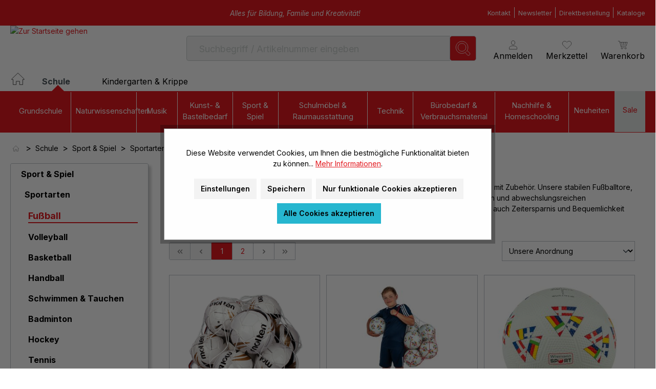

--- FILE ---
content_type: text/css
request_url: https://www.wiemann-lehrmittel.de/theme/39c21fdf2d4706dea5e364873fa80dee/css/all.css?1763367347
body_size: 92839
content:
@charset "UTF-8";
/*!
   * Bootstrap  v5.3.2 (https://getbootstrap.com/)
   * Copyright 2011-2023 The Bootstrap Authors
   * Licensed under MIT (https://github.com/twbs/bootstrap/blob/main/LICENSE)
   */:root,[data-bs-theme="light"]{--bs-blue: #0d6efd;--bs-indigo: #6610f2;--bs-purple: #6f42c1;--bs-pink: #d63384;--bs-red: #dc3545;--bs-orange: #fd7e14;--bs-yellow: #ffc107;--bs-green: #198754;--bs-teal: #20c997;--bs-cyan: #0dcaf0;--bs-black: #000;--bs-white: #fff;--bs-gray: #798490;--bs-gray-dark: #4a545b;--bs-gray-100: #f9f9f9;--bs-gray-200: #eee;--bs-gray-300: #bcc1c7;--bs-gray-400: #ced4da;--bs-gray-500: #adb5bd;--bs-gray-600: #798490;--bs-gray-700: #495057;--bs-gray-800: #4a545b;--bs-gray-900: #212529;--bs-primary: #E3181E;--bs-secondary: #f3f3f3;--bs-success: #3cc261;--bs-info: #26b6cf;--bs-warning: #ffbd5d;--bs-danger: #e52427;--bs-light: #f9f9f9;--bs-dark: #4a545b;--bs-primary-rgb: 227, 24, 30;--bs-secondary-rgb: 243, 243, 243;--bs-success-rgb: 60, 194, 97;--bs-info-rgb: 38, 182, 207;--bs-warning-rgb: 255, 189, 93;--bs-danger-rgb: 229, 36, 39;--bs-light-rgb: 249, 249, 249;--bs-dark-rgb: 74, 84, 91;--bs-primary-text-emphasis: #5b0a0c;--bs-secondary-text-emphasis: #616161;--bs-success-text-emphasis: #184e27;--bs-info-text-emphasis: #0f4953;--bs-warning-text-emphasis: #664c25;--bs-danger-text-emphasis: #5c0e10;--bs-light-text-emphasis: #495057;--bs-dark-text-emphasis: #495057;--bs-primary-bg-subtle: #f9d1d2;--bs-secondary-bg-subtle: #fdfdfd;--bs-success-bg-subtle: #d8f3df;--bs-info-bg-subtle: #d4f0f5;--bs-warning-bg-subtle: #fff2df;--bs-danger-bg-subtle: #fad3d4;--bs-light-bg-subtle: #fcfcfc;--bs-dark-bg-subtle: #ced4da;--bs-primary-border-subtle: #f4a3a5;--bs-secondary-border-subtle: #fafafa;--bs-success-border-subtle: #b1e7c0;--bs-info-border-subtle: #a8e2ec;--bs-warning-border-subtle: #ffe5be;--bs-danger-border-subtle: #f5a7a9;--bs-light-border-subtle: #eee;--bs-dark-border-subtle: #adb5bd;--bs-white-rgb: 255, 255, 255;--bs-black-rgb: 0, 0, 0;--bs-font-sans-serif: system-ui, -apple-system, "Segoe UI", Roboto, "Helvetica Neue", "Noto Sans", "Liberation Sans", Arial, sans-serif, "Apple Color Emoji", "Segoe UI Emoji", "Segoe UI Symbol", "Noto Color Emoji";--bs-font-monospace: SFMono-Regular, Menlo, Monaco, Consolas, "Liberation Mono", "Courier New", monospace;--bs-gradient: linear-gradient(180deg, rgba(255, 255, 255, 0.15), rgba(255, 255, 255, 0));--bs-body-font-family: "Inter", sans-serif;--bs-body-font-size:0.875rem;--bs-body-font-weight: 400;--bs-body-line-height: 1.5;--bs-body-color: #000000;--bs-body-color-rgb: 0, 0, 0;--bs-body-bg: #fff;--bs-body-bg-rgb: 255, 255, 255;--bs-emphasis-color: #000;--bs-emphasis-color-rgb: 0, 0, 0;--bs-secondary-color: #000000;--bs-secondary-color-rgb: 0, 0, 0;--bs-secondary-bg: #eee;--bs-secondary-bg-rgb: 238, 238, 238;--bs-tertiary-color: rgba(0, 0, 0, 0.5);--bs-tertiary-color-rgb: 0, 0, 0;--bs-tertiary-bg: #f9f9f9;--bs-tertiary-bg-rgb: 249, 249, 249;--bs-heading-color: #000000;--bs-link-color: #E3181E;--bs-link-color-rgb: 227, 24, 30;--bs-link-decoration: none;--bs-link-hover-color: #b61318;--bs-link-hover-color-rgb: 182, 19, 24;--bs-link-hover-decoration: underline;--bs-code-color: #d63384;--bs-highlight-color: #000000;--bs-highlight-bg: #fff3cd;--bs-border-width: 1px;--bs-border-style: solid;--bs-border-color: #bcc1c7;--bs-border-color-translucent: rgba(0, 0, 0, 0.175);--bs-border-radius: 0;--bs-border-radius-sm: 0;--bs-border-radius-lg: 0;--bs-border-radius-xl: 1rem;--bs-border-radius-xxl: 2rem;--bs-border-radius-2xl: var(--bs-border-radius-xxl);--bs-border-radius-pill: 50rem;--bs-box-shadow: 0 0.5rem 1rem rgba(0, 0, 0, 0.15);--bs-box-shadow-sm: 0 0.125rem 0.25rem rgba(0, 0, 0, 0.075);--bs-box-shadow-lg: 0 1rem 3rem rgba(0, 0, 0, 0.175);--bs-box-shadow-inset: inset 0 1px 2px rgba(0, 0, 0, 0.075);--bs-focus-ring-width: 0.2rem;--bs-focus-ring-opacity: 0.6;--bs-focus-ring-color: rgba(227, 24, 30, 0.6);--bs-form-valid-color: #3cc261;--bs-form-valid-border-color: #3cc261;--bs-form-invalid-color: #e52427;--bs-form-invalid-border-color: #e52427}[data-bs-theme="dark"]{color-scheme:dark;--bs-body-color: #bcc1c7;--bs-body-color-rgb: 188, 193, 199;--bs-body-bg: #212529;--bs-body-bg-rgb: 33, 37, 41;--bs-emphasis-color: #fff;--bs-emphasis-color-rgb: 255, 255, 255;--bs-secondary-color: rgba(188, 193, 199, 0.75);--bs-secondary-color-rgb: 188, 193, 199;--bs-secondary-bg: #4a545b;--bs-secondary-bg-rgb: 74, 84, 91;--bs-tertiary-color: rgba(188, 193, 199, 0.5);--bs-tertiary-color-rgb: 188, 193, 199;--bs-tertiary-bg: #363d42;--bs-tertiary-bg-rgb: 54, 61, 66;--bs-primary-text-emphasis: #ee7478;--bs-secondary-text-emphasis: #f8f8f8;--bs-success-text-emphasis: #8adaa0;--bs-info-text-emphasis: #7dd3e2;--bs-warning-text-emphasis: #ffd79e;--bs-danger-text-emphasis: #ef7c7d;--bs-light-text-emphasis: #f9f9f9;--bs-dark-text-emphasis: #bcc1c7;--bs-primary-bg-subtle: #2d0506;--bs-secondary-bg-subtle: #313131;--bs-success-bg-subtle: #0c2713;--bs-info-bg-subtle: #082429;--bs-warning-bg-subtle: #332613;--bs-danger-bg-subtle: #2e0708;--bs-light-bg-subtle: #4a545b;--bs-dark-bg-subtle: #252a2e;--bs-primary-border-subtle: #880e12;--bs-secondary-border-subtle: #929292;--bs-success-border-subtle: #24743a;--bs-info-border-subtle: #176d7c;--bs-warning-border-subtle: #997138;--bs-danger-border-subtle: #891617;--bs-light-border-subtle: #495057;--bs-dark-border-subtle: #4a545b;--bs-heading-color: inherit;--bs-link-color: #ee7478;--bs-link-hover-color: #f19093;--bs-link-color-rgb: 238, 116, 120;--bs-link-hover-color-rgb: 241, 144, 147;--bs-code-color: #e685b5;--bs-highlight-color: #bcc1c7;--bs-highlight-bg: #664d03;--bs-border-color: #495057;--bs-border-color-translucent: rgba(255, 255, 255, 0.15);--bs-form-valid-color: #75b798;--bs-form-valid-border-color: #75b798;--bs-form-invalid-color: #ea868f;--bs-form-invalid-border-color: #ea868f}*,*::before,*::after{box-sizing:border-box}@media (prefers-reduced-motion:no-preference){:root{scroll-behavior:smooth}}body{margin:0;font-family:var(--bs-body-font-family);font-size:var(--bs-body-font-size);font-weight:var(--bs-body-font-weight);line-height:var(--bs-body-line-height);color:var(--bs-body-color);text-align:var(--bs-body-text-align);background-color:var(--bs-body-bg);-webkit-text-size-adjust:100%;-webkit-tap-highlight-color:rgba(0, 0, 0, 0)}hr{margin:1rem 0;color:inherit;border:0;border-top:var(--bs-border-width) solid;opacity:0.25}h1,.h1,h2,.h2,h3,.h3,h4,.h4,h5,.h5,.acris-search-suggest-layout-1.search-suggest-container .acris-search-suggest-data-results .search-suggest-product-name,h6,.h6{margin-top:0;margin-bottom:0.5rem;font-family:"Inter", sans-serif;font-weight:700;line-height:1.2;color:var(--bs-heading-color)}h1,.h1{font-size:calc(1.35rem + 1.2vw)}@media (min-width:1200px){h1,.h1{font-size:2.25rem}}h2,.h2{font-size:calc(1.3rem + 0.6vw)}@media (min-width:1200px){h2,.h2{font-size:1.75rem}}h3,.h3{font-size:calc(1.275rem + 0.3vw)}@media (min-width:1200px){h3,.h3{font-size:1.5rem}}h4,.h4{font-size:1.25rem}h5,.h5,.acris-search-suggest-layout-1.search-suggest-container .acris-search-suggest-data-results .search-suggest-product-name{font-size:1rem}h6,.h6{font-size:0.875rem}p{margin-top:0;margin-bottom:1rem}abbr[title]{text-decoration:underline dotted;cursor:help;text-decoration-skip-ink:none}address{margin-bottom:1rem;font-style:normal;line-height:inherit}ol,ul{padding-left:2rem}ol,ul,dl{margin-top:0;margin-bottom:1rem}ol ol,ul ul,ol ul,ul ol{margin-bottom:0}dt{font-weight:700}dd{margin-bottom:0.5rem;margin-left:0}blockquote{margin:0 0 1rem}b,strong{font-weight:bolder}small,.small{font-size:0.875em}mark,.mark{padding:0.1875em;color:var(--bs-highlight-color);background-color:var(--bs-highlight-bg)}sub,sup{position:relative;font-size:0.75em;line-height:0;vertical-align:baseline}sub{bottom:-0.25em}sup{top:-0.5em}a{color:rgba(var(--bs-link-color-rgb), var(--bs-link-opacity, 1));text-decoration:none}a:hover{--bs-link-color-rgb: var(--bs-link-hover-color-rgb);text-decoration:underline}a:not([href]):not([class]),a:not([href]):not([class]):hover{color:inherit;text-decoration:none}pre,code,kbd,samp{font-family:var(--bs-font-monospace);font-size:1em}pre{display:block;margin-top:0;margin-bottom:1rem;overflow:auto;font-size:0.875em}pre code{font-size:inherit;color:inherit;word-break:normal}code{font-size:0.875em;color:var(--bs-code-color);word-wrap:break-word}a>code{color:inherit}kbd{padding:0.1875rem 0.375rem;font-size:0.875em;color:var(--bs-body-bg);background-color:var(--bs-body-color);border-radius:0}kbd kbd{padding:0;font-size:1em}figure{margin:0 0 1rem}img,svg{vertical-align:middle}table{caption-side:bottom;border-collapse:collapse}caption{padding-top:0.5rem;padding-bottom:0.5rem;color:var(--bs-secondary-color);text-align:left}th{text-align:inherit;text-align:-webkit-match-parent}thead,tbody,tfoot,tr,td,th{border-color:inherit;border-style:solid;border-width:0}label{display:inline-block}button{border-radius:0}button:focus:not(:focus-visible){outline:0}input,button,select,optgroup,textarea{margin:0;font-family:inherit;font-size:inherit;line-height:inherit}button,select{text-transform:none}[role="button"]{cursor:pointer}select{word-wrap:normal}select:disabled{opacity:1}[list]:not([type="date"]):not([type="datetime-local"]):not([type="month"]):not([type="week"]):not([type="time"])::-webkit-calendar-picker-indicator{display:none !important}button,[type="button"],[type="reset"],[type="submit"]{-webkit-appearance:button}button:not(:disabled),[type="button"]:not(:disabled),[type="reset"]:not(:disabled),[type="submit"]:not(:disabled){cursor:pointer}::-moz-focus-inner{padding:0;border-style:none}textarea{resize:vertical}fieldset{min-width:0;padding:0;margin:0;border:0}legend{float:left;width:100%;padding:0;margin-bottom:0.5rem;font-size:calc(1.275rem + 0.3vw);line-height:inherit}@media (min-width:1200px){legend{font-size:1.5rem}}legend+*{clear:left}::-webkit-datetime-edit-fields-wrapper,::-webkit-datetime-edit-text,::-webkit-datetime-edit-minute,::-webkit-datetime-edit-hour-field,::-webkit-datetime-edit-day-field,::-webkit-datetime-edit-month-field,::-webkit-datetime-edit-year-field{padding:0}::-webkit-inner-spin-button{height:auto}[type="search"]{-webkit-appearance:textfield;outline-offset:-2px}::-webkit-search-decoration{-webkit-appearance:none}::-webkit-color-swatch-wrapper{padding:0}::file-selector-button{font:inherit;-webkit-appearance:button}output{display:inline-block}iframe{border:0}summary{display:list-item;cursor:pointer}progress{vertical-align:baseline}[hidden]{display:none !important}.lead{font-size:1.09375rem;font-weight:300}.display-1{font-size:calc(1.625rem + 4.5vw);font-weight:300;line-height:1.2}@media (min-width:1200px){.display-1{font-size:5rem}}.display-2{font-size:calc(1.575rem + 3.9vw);font-weight:300;line-height:1.2}@media (min-width:1200px){.display-2{font-size:4.5rem}}.display-3{font-size:calc(1.525rem + 3.3vw);font-weight:300;line-height:1.2}@media (min-width:1200px){.display-3{font-size:4rem}}.display-4{font-size:calc(1.475rem + 2.7vw);font-weight:300;line-height:1.2}@media (min-width:1200px){.display-4{font-size:3.5rem}}.display-5{font-size:calc(1.425rem + 2.1vw);font-weight:300;line-height:1.2}@media (min-width:1200px){.display-5{font-size:3rem}}.display-6{font-size:calc(1.375rem + 1.5vw);font-weight:300;line-height:1.2}@media (min-width:1200px){.display-6{font-size:2.5rem}}.list-unstyled{padding-left:0;list-style:none}.list-inline{padding-left:0;list-style:none}.list-inline-item{display:inline-block}.list-inline-item:not(:last-child){margin-right:0.5rem}.initialism{font-size:0.875em;text-transform:uppercase}.blockquote{margin-bottom:1rem;font-size:1.09375rem}.blockquote>:last-child{margin-bottom:0}.blockquote-footer{margin-top:-1rem;margin-bottom:1rem;font-size:0.875em;color:#798490}.blockquote-footer::before{content:"— "}.img-fluid{max-width:100%;height:auto}.img-thumbnail{padding:0.25rem;background-color:var(--bs-body-bg);border:var(--bs-border-width) solid var(--bs-border-color);border-radius:var(--bs-border-radius);max-width:100%;height:auto}.figure{display:inline-block}.figure-img{margin-bottom:0.5rem;line-height:1}.figure-caption{font-size:0.875em;color:var(--bs-secondary-color)}.container,.cms-section .boxed,.container-fluid,.container-xs{--bs-gutter-x: 40px;--bs-gutter-y: 0;width:100%;padding-right:calc(var(--bs-gutter-x) * .5);padding-left:calc(var(--bs-gutter-x) * .5);margin-right:auto;margin-left:auto}.container,.cms-section .boxed{max-width:1400px}:root{--bs-breakpoint-xs: 0;--bs-breakpoint-sm: 576px;--bs-breakpoint-md: 768px;--bs-breakpoint-lg: 992px;--bs-breakpoint-xl: 1200px;--bs-breakpoint-xxl: 1440px;--bs-breakpoint-hd: 1720px;--bs-breakpoint-wqhd: 2000px;--bs-breakpoint-uwqhd: 3000px;--bs-breakpoint-uhd: 3600px}.row,.is-act-cartpage .checkout .checkout-container,.is-act-checkoutregisterpage .checkout .checkout-container,.is-act-confirmpage .checkout .checkout-container,.is-ctl-accountorder .checkout .checkout-container,.is-act-finishpage .checkout .checkout-container{--bs-gutter-x: 40px;--bs-gutter-y: 0;display:flex;flex-wrap:wrap;margin-top:calc(-1 * var(--bs-gutter-y));margin-right:calc(-.5 * var(--bs-gutter-x));margin-left:calc(-.5 * var(--bs-gutter-x))}.row>*,.is-act-cartpage .checkout .checkout-container>*,.is-act-checkoutregisterpage .checkout .checkout-container>*,.is-act-confirmpage .checkout .checkout-container>*,.is-ctl-accountorder .checkout .checkout-container>*,.is-act-finishpage .checkout .checkout-container>*{flex-shrink:0;width:100%;max-width:100%;padding-right:calc(var(--bs-gutter-x) * .5);padding-left:calc(var(--bs-gutter-x) * .5);margin-top:var(--bs-gutter-y)}.col,.is-act-confirmpage .checkout .checkout-aside,.is-ctl-accountorder .checkout .checkout-aside,.is-act-finishpage .checkout .checkout-aside{flex:1 0 0%}.row-cols-auto>*{flex:0 0 auto;width:auto}.row-cols-1>*{flex:0 0 auto;width:100%}.row-cols-2>*{flex:0 0 auto;width:50%}.row-cols-3>*{flex:0 0 auto;width:33.33333333%}.row-cols-4>*{flex:0 0 auto;width:25%}.row-cols-5>*{flex:0 0 auto;width:20%}.row-cols-6>*{flex:0 0 auto;width:16.66666667%}.col-auto{flex:0 0 auto;width:auto}.col-1{flex:0 0 auto;width:8.33333333%}.col-2{flex:0 0 auto;width:16.66666667%}.col-3{flex:0 0 auto;width:25%}.col-4{flex:0 0 auto;width:33.33333333%}.col-5{flex:0 0 auto;width:41.66666667%}.col-6{flex:0 0 auto;width:50%}.col-7{flex:0 0 auto;width:58.33333333%}.col-8{flex:0 0 auto;width:66.66666667%}.col-9{flex:0 0 auto;width:75%}.col-10{flex:0 0 auto;width:83.33333333%}.col-11{flex:0 0 auto;width:91.66666667%}.col-12{flex:0 0 auto;width:100%}.offset-1{margin-left:8.33333333%}.offset-2{margin-left:16.66666667%}.offset-3{margin-left:25%}.offset-4{margin-left:33.33333333%}.offset-5{margin-left:41.66666667%}.offset-6{margin-left:50%}.offset-7{margin-left:58.33333333%}.offset-8{margin-left:66.66666667%}.offset-9{margin-left:75%}.offset-10{margin-left:83.33333333%}.offset-11{margin-left:91.66666667%}.g-0,.gx-0{--bs-gutter-x: 0}.g-0,.gy-0{--bs-gutter-y: 0}.g-1,.gx-1{--bs-gutter-x: 0.25rem}.g-1,.gy-1{--bs-gutter-y: 0.25rem}.g-2,.gx-2{--bs-gutter-x: 0.5rem}.g-2,.gy-2{--bs-gutter-y: 0.5rem}.g-3,.gx-3{--bs-gutter-x: 1rem}.g-3,.gy-3{--bs-gutter-y: 1rem}.g-4,.gx-4{--bs-gutter-x: 1.5rem}.g-4,.gy-4{--bs-gutter-y: 1.5rem}.g-5,.gx-5{--bs-gutter-x: 3rem}.g-5,.gy-5{--bs-gutter-y: 3rem}@media (min-width:576px){.col-sm{flex:1 0 0%}.row-cols-sm-auto>*{flex:0 0 auto;width:auto}.row-cols-sm-1>*{flex:0 0 auto;width:100%}.row-cols-sm-2>*{flex:0 0 auto;width:50%}.row-cols-sm-3>*{flex:0 0 auto;width:33.33333333%}.row-cols-sm-4>*{flex:0 0 auto;width:25%}.row-cols-sm-5>*{flex:0 0 auto;width:20%}.row-cols-sm-6>*{flex:0 0 auto;width:16.66666667%}.col-sm-auto{flex:0 0 auto;width:auto}.col-sm-1{flex:0 0 auto;width:8.33333333%}.col-sm-2{flex:0 0 auto;width:16.66666667%}.col-sm-3{flex:0 0 auto;width:25%}.col-sm-4{flex:0 0 auto;width:33.33333333%}.col-sm-5,.swag-paypal-checkout-finish-pui-instructions-content .instruction-title{flex:0 0 auto;width:41.66666667%}.col-sm-6,.is-act-confirmpage .checkout .checkout-additional,.is-ctl-accountorder .checkout .checkout-additional{flex:0 0 auto;width:50%}.col-sm-7,.is-act-finishpage .checkout .checkout-additional,.is-act-finishpage .checkout .checkout-aside,.swag-paypal-checkout-finish-pui-instructions-content .instruction-description{flex:0 0 auto;width:58.33333333%}.col-sm-8{flex:0 0 auto;width:66.66666667%}.col-sm-9{flex:0 0 auto;width:75%}.col-sm-10{flex:0 0 auto;width:83.33333333%}.col-sm-11{flex:0 0 auto;width:91.66666667%}.col-sm-12{flex:0 0 auto;width:100%}.offset-sm-0{margin-left:0}.offset-sm-1{margin-left:8.33333333%}.offset-sm-2{margin-left:16.66666667%}.offset-sm-3{margin-left:25%}.offset-sm-4{margin-left:33.33333333%}.offset-sm-5,.is-act-finishpage .checkout .checkout-aside{margin-left:41.66666667%}.offset-sm-6{margin-left:50%}.offset-sm-7{margin-left:58.33333333%}.offset-sm-8{margin-left:66.66666667%}.offset-sm-9{margin-left:75%}.offset-sm-10{margin-left:83.33333333%}.offset-sm-11{margin-left:91.66666667%}.g-sm-0,.gx-sm-0{--bs-gutter-x: 0}.g-sm-0,.gy-sm-0{--bs-gutter-y: 0}.g-sm-1,.gx-sm-1{--bs-gutter-x: 0.25rem}.g-sm-1,.gy-sm-1{--bs-gutter-y: 0.25rem}.g-sm-2,.gx-sm-2{--bs-gutter-x: 0.5rem}.g-sm-2,.gy-sm-2{--bs-gutter-y: 0.5rem}.g-sm-3,.gx-sm-3{--bs-gutter-x: 1rem}.g-sm-3,.gy-sm-3{--bs-gutter-y: 1rem}.g-sm-4,.gx-sm-4{--bs-gutter-x: 1.5rem}.g-sm-4,.gy-sm-4{--bs-gutter-y: 1.5rem}.g-sm-5,.gx-sm-5{--bs-gutter-x: 3rem}.g-sm-5,.gy-sm-5{--bs-gutter-y: 3rem}}@media (min-width:768px){.col-md{flex:1 0 0%}.row-cols-md-auto>*{flex:0 0 auto;width:auto}.row-cols-md-1>*{flex:0 0 auto;width:100%}.row-cols-md-2>*{flex:0 0 auto;width:50%}.row-cols-md-3>*{flex:0 0 auto;width:33.33333333%}.row-cols-md-4>*{flex:0 0 auto;width:25%}.row-cols-md-5>*{flex:0 0 auto;width:20%}.row-cols-md-6>*{flex:0 0 auto;width:16.66666667%}.col-md-auto{flex:0 0 auto;width:auto}.col-md-1{flex:0 0 auto;width:8.33333333%}.col-md-2{flex:0 0 auto;width:16.66666667%}.col-md-3{flex:0 0 auto;width:25%}.col-md-4,.is-act-checkoutregisterpage .checkout .checkout-aside{flex:0 0 auto;width:33.33333333%}.col-md-5,.is-act-cartpage .checkout .checkout-aside{flex:0 0 auto;width:41.66666667%}.col-md-6,.is-act-confirmpage .checkout .checkout-aside,.is-ctl-accountorder .checkout .checkout-aside,.is-act-finishpage .checkout .checkout-additional,.is-act-finishpage .checkout .checkout-aside{flex:0 0 auto;width:50%}.col-md-7{flex:0 0 auto;width:58.33333333%}.col-md-8{flex:0 0 auto;width:66.66666667%}.col-md-9{flex:0 0 auto;width:75%}.col-md-10{flex:0 0 auto;width:83.33333333%}.col-md-11{flex:0 0 auto;width:91.66666667%}.col-md-12{flex:0 0 auto;width:100%}.offset-md-0{margin-left:0}.offset-md-1{margin-left:8.33333333%}.offset-md-2{margin-left:16.66666667%}.offset-md-3{margin-left:25%}.offset-md-4{margin-left:33.33333333%}.offset-md-5{margin-left:41.66666667%}.offset-md-6,.is-act-confirmpage .checkout .checkout-aside,.is-ctl-accountorder .checkout .checkout-aside,.is-act-finishpage .checkout .checkout-aside{margin-left:50%}.offset-md-7,.is-act-cartpage .checkout .checkout-aside{margin-left:58.33333333%}.offset-md-8{margin-left:66.66666667%}.offset-md-9{margin-left:75%}.offset-md-10{margin-left:83.33333333%}.offset-md-11{margin-left:91.66666667%}.g-md-0,.gx-md-0{--bs-gutter-x: 0}.g-md-0,.gy-md-0{--bs-gutter-y: 0}.g-md-1,.gx-md-1{--bs-gutter-x: 0.25rem}.g-md-1,.gy-md-1{--bs-gutter-y: 0.25rem}.g-md-2,.gx-md-2{--bs-gutter-x: 0.5rem}.g-md-2,.gy-md-2{--bs-gutter-y: 0.5rem}.g-md-3,.gx-md-3{--bs-gutter-x: 1rem}.g-md-3,.gy-md-3{--bs-gutter-y: 1rem}.g-md-4,.gx-md-4{--bs-gutter-x: 1.5rem}.g-md-4,.gy-md-4{--bs-gutter-y: 1.5rem}.g-md-5,.gx-md-5{--bs-gutter-x: 3rem}.g-md-5,.gy-md-5{--bs-gutter-y: 3rem}}@media (min-width:992px){.col-lg{flex:1 0 0%}.row-cols-lg-auto>*{flex:0 0 auto;width:auto}.row-cols-lg-1>*{flex:0 0 auto;width:100%}.row-cols-lg-2>*{flex:0 0 auto;width:50%}.row-cols-lg-3>*{flex:0 0 auto;width:33.33333333%}.row-cols-lg-4>*{flex:0 0 auto;width:25%}.row-cols-lg-5>*{flex:0 0 auto;width:20%}.row-cols-lg-6>*{flex:0 0 auto;width:16.66666667%}.col-lg-auto{flex:0 0 auto;width:auto}.col-lg-1{flex:0 0 auto;width:8.33333333%}.col-lg-2{flex:0 0 auto;width:16.66666667%}.col-lg-3{flex:0 0 auto;width:25%}.col-lg-4,.is-act-cartpage .checkout .checkout-aside,.is-act-confirmpage .checkout .checkout-additional,.is-ctl-accountorder .checkout .checkout-additional,.is-act-confirmpage .checkout .checkout-aside,.is-ctl-accountorder .checkout .checkout-aside,.is-act-finishpage .checkout .checkout-additional,.is-act-finishpage .checkout .checkout-aside{flex:0 0 auto;width:33.33333333%}.col-lg-5{flex:0 0 auto;width:41.66666667%}.col-lg-6{flex:0 0 auto;width:50%}.col-lg-7{flex:0 0 auto;width:58.33333333%}.col-lg-8,.is-act-cartpage .checkout .checkout-main,.is-act-checkoutregisterpage .checkout .checkout-main,.is-act-confirmpage .checkout .checkout-main,.is-ctl-accountorder .checkout .checkout-main,.is-act-finishpage .checkout .checkout-main{flex:0 0 auto;width:66.66666667%}.col-lg-9{flex:0 0 auto;width:75%}.col-lg-10{flex:0 0 auto;width:83.33333333%}.col-lg-11{flex:0 0 auto;width:91.66666667%}.col-lg-12{flex:0 0 auto;width:100%}.offset-lg-0,.is-act-cartpage .checkout .checkout-aside{margin-left:0}.offset-lg-1{margin-left:8.33333333%}.offset-lg-2,.is-act-confirmpage .checkout .checkout-main,.is-ctl-accountorder .checkout .checkout-main,.is-act-confirmpage .checkout .checkout-additional,.is-ctl-accountorder .checkout .checkout-additional,.is-act-finishpage .checkout .checkout-main,.is-act-finishpage .checkout .checkout-additional{margin-left:16.66666667%}.offset-lg-3{margin-left:25%}.offset-lg-4{margin-left:33.33333333%}.offset-lg-5{margin-left:41.66666667%}.offset-lg-6{margin-left:50%}.offset-lg-7{margin-left:58.33333333%}.offset-lg-8{margin-left:66.66666667%}.offset-lg-9{margin-left:75%}.offset-lg-10{margin-left:83.33333333%}.offset-lg-11{margin-left:91.66666667%}.g-lg-0,.gx-lg-0{--bs-gutter-x: 0}.g-lg-0,.gy-lg-0{--bs-gutter-y: 0}.g-lg-1,.gx-lg-1{--bs-gutter-x: 0.25rem}.g-lg-1,.gy-lg-1{--bs-gutter-y: 0.25rem}.g-lg-2,.gx-lg-2{--bs-gutter-x: 0.5rem}.g-lg-2,.gy-lg-2{--bs-gutter-y: 0.5rem}.g-lg-3,.gx-lg-3{--bs-gutter-x: 1rem}.g-lg-3,.gy-lg-3{--bs-gutter-y: 1rem}.g-lg-4,.gx-lg-4{--bs-gutter-x: 1.5rem}.g-lg-4,.gy-lg-4{--bs-gutter-y: 1.5rem}.g-lg-5,.gx-lg-5{--bs-gutter-x: 3rem}.g-lg-5,.gy-lg-5{--bs-gutter-y: 3rem}}@media (min-width:1200px){.col-xl{flex:1 0 0%}.row-cols-xl-auto>*{flex:0 0 auto;width:auto}.row-cols-xl-1>*{flex:0 0 auto;width:100%}.row-cols-xl-2>*{flex:0 0 auto;width:50%}.row-cols-xl-3>*{flex:0 0 auto;width:33.33333333%}.row-cols-xl-4>*{flex:0 0 auto;width:25%}.row-cols-xl-5>*{flex:0 0 auto;width:20%}.row-cols-xl-6>*{flex:0 0 auto;width:16.66666667%}.col-xl-auto{flex:0 0 auto;width:auto}.col-xl-1{flex:0 0 auto;width:8.33333333%}.col-xl-2{flex:0 0 auto;width:16.66666667%}.col-xl-3{flex:0 0 auto;width:25%}.col-xl-4,.is-act-cartpage .checkout .checkout-aside{flex:0 0 auto;width:33.33333333%}.col-xl-5{flex:0 0 auto;width:41.66666667%}.col-xl-6{flex:0 0 auto;width:50%}.col-xl-7{flex:0 0 auto;width:58.33333333%}.col-xl-8{flex:0 0 auto;width:66.66666667%}.col-xl-9{flex:0 0 auto;width:75%}.col-xl-10{flex:0 0 auto;width:83.33333333%}.col-xl-11{flex:0 0 auto;width:91.66666667%}.col-xl-12{flex:0 0 auto;width:100%}.offset-xl-0{margin-left:0}.offset-xl-1{margin-left:8.33333333%}.offset-xl-2{margin-left:16.66666667%}.offset-xl-3{margin-left:25%}.offset-xl-4{margin-left:33.33333333%}.offset-xl-5{margin-left:41.66666667%}.offset-xl-6{margin-left:50%}.offset-xl-7{margin-left:58.33333333%}.offset-xl-8{margin-left:66.66666667%}.offset-xl-9{margin-left:75%}.offset-xl-10{margin-left:83.33333333%}.offset-xl-11{margin-left:91.66666667%}.g-xl-0,.gx-xl-0{--bs-gutter-x: 0}.g-xl-0,.gy-xl-0{--bs-gutter-y: 0}.g-xl-1,.gx-xl-1{--bs-gutter-x: 0.25rem}.g-xl-1,.gy-xl-1{--bs-gutter-y: 0.25rem}.g-xl-2,.gx-xl-2{--bs-gutter-x: 0.5rem}.g-xl-2,.gy-xl-2{--bs-gutter-y: 0.5rem}.g-xl-3,.gx-xl-3{--bs-gutter-x: 1rem}.g-xl-3,.gy-xl-3{--bs-gutter-y: 1rem}.g-xl-4,.gx-xl-4{--bs-gutter-x: 1.5rem}.g-xl-4,.gy-xl-4{--bs-gutter-y: 1.5rem}.g-xl-5,.gx-xl-5{--bs-gutter-x: 3rem}.g-xl-5,.gy-xl-5{--bs-gutter-y: 3rem}}@media (min-width:1440px){.col-xxl{flex:1 0 0%}.row-cols-xxl-auto>*{flex:0 0 auto;width:auto}.row-cols-xxl-1>*{flex:0 0 auto;width:100%}.row-cols-xxl-2>*{flex:0 0 auto;width:50%}.row-cols-xxl-3>*{flex:0 0 auto;width:33.33333333%}.row-cols-xxl-4>*{flex:0 0 auto;width:25%}.row-cols-xxl-5>*{flex:0 0 auto;width:20%}.row-cols-xxl-6>*{flex:0 0 auto;width:16.66666667%}.col-xxl-auto{flex:0 0 auto;width:auto}.col-xxl-1{flex:0 0 auto;width:8.33333333%}.col-xxl-2{flex:0 0 auto;width:16.66666667%}.col-xxl-3{flex:0 0 auto;width:25%}.col-xxl-4{flex:0 0 auto;width:33.33333333%}.col-xxl-5{flex:0 0 auto;width:41.66666667%}.col-xxl-6{flex:0 0 auto;width:50%}.col-xxl-7{flex:0 0 auto;width:58.33333333%}.col-xxl-8{flex:0 0 auto;width:66.66666667%}.col-xxl-9{flex:0 0 auto;width:75%}.col-xxl-10{flex:0 0 auto;width:83.33333333%}.col-xxl-11{flex:0 0 auto;width:91.66666667%}.col-xxl-12{flex:0 0 auto;width:100%}.offset-xxl-0{margin-left:0}.offset-xxl-1{margin-left:8.33333333%}.offset-xxl-2{margin-left:16.66666667%}.offset-xxl-3{margin-left:25%}.offset-xxl-4{margin-left:33.33333333%}.offset-xxl-5{margin-left:41.66666667%}.offset-xxl-6{margin-left:50%}.offset-xxl-7{margin-left:58.33333333%}.offset-xxl-8{margin-left:66.66666667%}.offset-xxl-9{margin-left:75%}.offset-xxl-10{margin-left:83.33333333%}.offset-xxl-11{margin-left:91.66666667%}.g-xxl-0,.gx-xxl-0{--bs-gutter-x: 0}.g-xxl-0,.gy-xxl-0{--bs-gutter-y: 0}.g-xxl-1,.gx-xxl-1{--bs-gutter-x: 0.25rem}.g-xxl-1,.gy-xxl-1{--bs-gutter-y: 0.25rem}.g-xxl-2,.gx-xxl-2{--bs-gutter-x: 0.5rem}.g-xxl-2,.gy-xxl-2{--bs-gutter-y: 0.5rem}.g-xxl-3,.gx-xxl-3{--bs-gutter-x: 1rem}.g-xxl-3,.gy-xxl-3{--bs-gutter-y: 1rem}.g-xxl-4,.gx-xxl-4{--bs-gutter-x: 1.5rem}.g-xxl-4,.gy-xxl-4{--bs-gutter-y: 1.5rem}.g-xxl-5,.gx-xxl-5{--bs-gutter-x: 3rem}.g-xxl-5,.gy-xxl-5{--bs-gutter-y: 3rem}}@media (min-width:1720px){.col-hd{flex:1 0 0%}.row-cols-hd-auto>*{flex:0 0 auto;width:auto}.row-cols-hd-1>*{flex:0 0 auto;width:100%}.row-cols-hd-2>*{flex:0 0 auto;width:50%}.row-cols-hd-3>*{flex:0 0 auto;width:33.33333333%}.row-cols-hd-4>*{flex:0 0 auto;width:25%}.row-cols-hd-5>*{flex:0 0 auto;width:20%}.row-cols-hd-6>*{flex:0 0 auto;width:16.66666667%}.col-hd-auto{flex:0 0 auto;width:auto}.col-hd-1{flex:0 0 auto;width:8.33333333%}.col-hd-2{flex:0 0 auto;width:16.66666667%}.col-hd-3{flex:0 0 auto;width:25%}.col-hd-4{flex:0 0 auto;width:33.33333333%}.col-hd-5{flex:0 0 auto;width:41.66666667%}.col-hd-6{flex:0 0 auto;width:50%}.col-hd-7{flex:0 0 auto;width:58.33333333%}.col-hd-8{flex:0 0 auto;width:66.66666667%}.col-hd-9{flex:0 0 auto;width:75%}.col-hd-10{flex:0 0 auto;width:83.33333333%}.col-hd-11{flex:0 0 auto;width:91.66666667%}.col-hd-12{flex:0 0 auto;width:100%}.offset-hd-0{margin-left:0}.offset-hd-1{margin-left:8.33333333%}.offset-hd-2{margin-left:16.66666667%}.offset-hd-3{margin-left:25%}.offset-hd-4{margin-left:33.33333333%}.offset-hd-5{margin-left:41.66666667%}.offset-hd-6{margin-left:50%}.offset-hd-7{margin-left:58.33333333%}.offset-hd-8{margin-left:66.66666667%}.offset-hd-9{margin-left:75%}.offset-hd-10{margin-left:83.33333333%}.offset-hd-11{margin-left:91.66666667%}.g-hd-0,.gx-hd-0{--bs-gutter-x: 0}.g-hd-0,.gy-hd-0{--bs-gutter-y: 0}.g-hd-1,.gx-hd-1{--bs-gutter-x: 0.25rem}.g-hd-1,.gy-hd-1{--bs-gutter-y: 0.25rem}.g-hd-2,.gx-hd-2{--bs-gutter-x: 0.5rem}.g-hd-2,.gy-hd-2{--bs-gutter-y: 0.5rem}.g-hd-3,.gx-hd-3{--bs-gutter-x: 1rem}.g-hd-3,.gy-hd-3{--bs-gutter-y: 1rem}.g-hd-4,.gx-hd-4{--bs-gutter-x: 1.5rem}.g-hd-4,.gy-hd-4{--bs-gutter-y: 1.5rem}.g-hd-5,.gx-hd-5{--bs-gutter-x: 3rem}.g-hd-5,.gy-hd-5{--bs-gutter-y: 3rem}}@media (min-width:2000px){.col-wqhd{flex:1 0 0%}.row-cols-wqhd-auto>*{flex:0 0 auto;width:auto}.row-cols-wqhd-1>*{flex:0 0 auto;width:100%}.row-cols-wqhd-2>*{flex:0 0 auto;width:50%}.row-cols-wqhd-3>*{flex:0 0 auto;width:33.33333333%}.row-cols-wqhd-4>*{flex:0 0 auto;width:25%}.row-cols-wqhd-5>*{flex:0 0 auto;width:20%}.row-cols-wqhd-6>*{flex:0 0 auto;width:16.66666667%}.col-wqhd-auto{flex:0 0 auto;width:auto}.col-wqhd-1{flex:0 0 auto;width:8.33333333%}.col-wqhd-2{flex:0 0 auto;width:16.66666667%}.col-wqhd-3{flex:0 0 auto;width:25%}.col-wqhd-4{flex:0 0 auto;width:33.33333333%}.col-wqhd-5{flex:0 0 auto;width:41.66666667%}.col-wqhd-6{flex:0 0 auto;width:50%}.col-wqhd-7{flex:0 0 auto;width:58.33333333%}.col-wqhd-8{flex:0 0 auto;width:66.66666667%}.col-wqhd-9{flex:0 0 auto;width:75%}.col-wqhd-10{flex:0 0 auto;width:83.33333333%}.col-wqhd-11{flex:0 0 auto;width:91.66666667%}.col-wqhd-12{flex:0 0 auto;width:100%}.offset-wqhd-0{margin-left:0}.offset-wqhd-1{margin-left:8.33333333%}.offset-wqhd-2{margin-left:16.66666667%}.offset-wqhd-3{margin-left:25%}.offset-wqhd-4{margin-left:33.33333333%}.offset-wqhd-5{margin-left:41.66666667%}.offset-wqhd-6{margin-left:50%}.offset-wqhd-7{margin-left:58.33333333%}.offset-wqhd-8{margin-left:66.66666667%}.offset-wqhd-9{margin-left:75%}.offset-wqhd-10{margin-left:83.33333333%}.offset-wqhd-11{margin-left:91.66666667%}.g-wqhd-0,.gx-wqhd-0{--bs-gutter-x: 0}.g-wqhd-0,.gy-wqhd-0{--bs-gutter-y: 0}.g-wqhd-1,.gx-wqhd-1{--bs-gutter-x: 0.25rem}.g-wqhd-1,.gy-wqhd-1{--bs-gutter-y: 0.25rem}.g-wqhd-2,.gx-wqhd-2{--bs-gutter-x: 0.5rem}.g-wqhd-2,.gy-wqhd-2{--bs-gutter-y: 0.5rem}.g-wqhd-3,.gx-wqhd-3{--bs-gutter-x: 1rem}.g-wqhd-3,.gy-wqhd-3{--bs-gutter-y: 1rem}.g-wqhd-4,.gx-wqhd-4{--bs-gutter-x: 1.5rem}.g-wqhd-4,.gy-wqhd-4{--bs-gutter-y: 1.5rem}.g-wqhd-5,.gx-wqhd-5{--bs-gutter-x: 3rem}.g-wqhd-5,.gy-wqhd-5{--bs-gutter-y: 3rem}}@media (min-width:3000px){.col-uwqhd{flex:1 0 0%}.row-cols-uwqhd-auto>*{flex:0 0 auto;width:auto}.row-cols-uwqhd-1>*{flex:0 0 auto;width:100%}.row-cols-uwqhd-2>*{flex:0 0 auto;width:50%}.row-cols-uwqhd-3>*{flex:0 0 auto;width:33.33333333%}.row-cols-uwqhd-4>*{flex:0 0 auto;width:25%}.row-cols-uwqhd-5>*{flex:0 0 auto;width:20%}.row-cols-uwqhd-6>*{flex:0 0 auto;width:16.66666667%}.col-uwqhd-auto{flex:0 0 auto;width:auto}.col-uwqhd-1{flex:0 0 auto;width:8.33333333%}.col-uwqhd-2{flex:0 0 auto;width:16.66666667%}.col-uwqhd-3{flex:0 0 auto;width:25%}.col-uwqhd-4{flex:0 0 auto;width:33.33333333%}.col-uwqhd-5{flex:0 0 auto;width:41.66666667%}.col-uwqhd-6{flex:0 0 auto;width:50%}.col-uwqhd-7{flex:0 0 auto;width:58.33333333%}.col-uwqhd-8{flex:0 0 auto;width:66.66666667%}.col-uwqhd-9{flex:0 0 auto;width:75%}.col-uwqhd-10{flex:0 0 auto;width:83.33333333%}.col-uwqhd-11{flex:0 0 auto;width:91.66666667%}.col-uwqhd-12{flex:0 0 auto;width:100%}.offset-uwqhd-0{margin-left:0}.offset-uwqhd-1{margin-left:8.33333333%}.offset-uwqhd-2{margin-left:16.66666667%}.offset-uwqhd-3{margin-left:25%}.offset-uwqhd-4{margin-left:33.33333333%}.offset-uwqhd-5{margin-left:41.66666667%}.offset-uwqhd-6{margin-left:50%}.offset-uwqhd-7{margin-left:58.33333333%}.offset-uwqhd-8{margin-left:66.66666667%}.offset-uwqhd-9{margin-left:75%}.offset-uwqhd-10{margin-left:83.33333333%}.offset-uwqhd-11{margin-left:91.66666667%}.g-uwqhd-0,.gx-uwqhd-0{--bs-gutter-x: 0}.g-uwqhd-0,.gy-uwqhd-0{--bs-gutter-y: 0}.g-uwqhd-1,.gx-uwqhd-1{--bs-gutter-x: 0.25rem}.g-uwqhd-1,.gy-uwqhd-1{--bs-gutter-y: 0.25rem}.g-uwqhd-2,.gx-uwqhd-2{--bs-gutter-x: 0.5rem}.g-uwqhd-2,.gy-uwqhd-2{--bs-gutter-y: 0.5rem}.g-uwqhd-3,.gx-uwqhd-3{--bs-gutter-x: 1rem}.g-uwqhd-3,.gy-uwqhd-3{--bs-gutter-y: 1rem}.g-uwqhd-4,.gx-uwqhd-4{--bs-gutter-x: 1.5rem}.g-uwqhd-4,.gy-uwqhd-4{--bs-gutter-y: 1.5rem}.g-uwqhd-5,.gx-uwqhd-5{--bs-gutter-x: 3rem}.g-uwqhd-5,.gy-uwqhd-5{--bs-gutter-y: 3rem}}@media (min-width:3600px){.col-uhd{flex:1 0 0%}.row-cols-uhd-auto>*{flex:0 0 auto;width:auto}.row-cols-uhd-1>*{flex:0 0 auto;width:100%}.row-cols-uhd-2>*{flex:0 0 auto;width:50%}.row-cols-uhd-3>*{flex:0 0 auto;width:33.33333333%}.row-cols-uhd-4>*{flex:0 0 auto;width:25%}.row-cols-uhd-5>*{flex:0 0 auto;width:20%}.row-cols-uhd-6>*{flex:0 0 auto;width:16.66666667%}.col-uhd-auto{flex:0 0 auto;width:auto}.col-uhd-1{flex:0 0 auto;width:8.33333333%}.col-uhd-2{flex:0 0 auto;width:16.66666667%}.col-uhd-3{flex:0 0 auto;width:25%}.col-uhd-4{flex:0 0 auto;width:33.33333333%}.col-uhd-5{flex:0 0 auto;width:41.66666667%}.col-uhd-6{flex:0 0 auto;width:50%}.col-uhd-7{flex:0 0 auto;width:58.33333333%}.col-uhd-8{flex:0 0 auto;width:66.66666667%}.col-uhd-9{flex:0 0 auto;width:75%}.col-uhd-10{flex:0 0 auto;width:83.33333333%}.col-uhd-11{flex:0 0 auto;width:91.66666667%}.col-uhd-12{flex:0 0 auto;width:100%}.offset-uhd-0{margin-left:0}.offset-uhd-1{margin-left:8.33333333%}.offset-uhd-2{margin-left:16.66666667%}.offset-uhd-3{margin-left:25%}.offset-uhd-4{margin-left:33.33333333%}.offset-uhd-5{margin-left:41.66666667%}.offset-uhd-6{margin-left:50%}.offset-uhd-7{margin-left:58.33333333%}.offset-uhd-8{margin-left:66.66666667%}.offset-uhd-9{margin-left:75%}.offset-uhd-10{margin-left:83.33333333%}.offset-uhd-11{margin-left:91.66666667%}.g-uhd-0,.gx-uhd-0{--bs-gutter-x: 0}.g-uhd-0,.gy-uhd-0{--bs-gutter-y: 0}.g-uhd-1,.gx-uhd-1{--bs-gutter-x: 0.25rem}.g-uhd-1,.gy-uhd-1{--bs-gutter-y: 0.25rem}.g-uhd-2,.gx-uhd-2{--bs-gutter-x: 0.5rem}.g-uhd-2,.gy-uhd-2{--bs-gutter-y: 0.5rem}.g-uhd-3,.gx-uhd-3{--bs-gutter-x: 1rem}.g-uhd-3,.gy-uhd-3{--bs-gutter-y: 1rem}.g-uhd-4,.gx-uhd-4{--bs-gutter-x: 1.5rem}.g-uhd-4,.gy-uhd-4{--bs-gutter-y: 1.5rem}.g-uhd-5,.gx-uhd-5{--bs-gutter-x: 3rem}.g-uhd-5,.gy-uhd-5{--bs-gutter-y: 3rem}}.table{--bs-table-color-type: initial;--bs-table-bg-type: initial;--bs-table-color-state: initial;--bs-table-bg-state: initial;--bs-table-color: var(--bs-emphasis-color);--bs-table-bg: var(--bs-body-bg);--bs-table-border-color: var(--bs-border-color);--bs-table-accent-bg: transparent;--bs-table-striped-color: var(--bs-emphasis-color);--bs-table-striped-bg: #f9f9f9;--bs-table-active-color: var(--bs-emphasis-color);--bs-table-active-bg: rgba(var(--bs-emphasis-color-rgb), 0.1);--bs-table-hover-color: var(--bs-emphasis-color);--bs-table-hover-bg: rgba(var(--bs-emphasis-color-rgb), 0.075);width:100%;margin-bottom:1rem;vertical-align:top;border-color:var(--bs-table-border-color)}.table>:not(caption)>*>*{padding:0.5rem 0.5rem;color:var(--bs-table-color-state, var(--bs-table-color-type, var(--bs-table-color)));background-color:var(--bs-table-bg);border-bottom-width:var(--bs-border-width);box-shadow:inset 0 0 0 9999px var(--bs-table-bg-state, var(--bs-table-bg-type, var(--bs-table-accent-bg)))}.table>tbody{vertical-align:inherit}.table>thead{vertical-align:bottom}.table-group-divider{border-top:calc(var(--bs-border-width) * 2) solid currentcolor}.caption-top{caption-side:top}.table-sm>:not(caption)>*>*{padding:0.25rem 0.25rem}.table-bordered>:not(caption)>*{border-width:var(--bs-border-width) 0}.table-bordered>:not(caption)>*>*{border-width:0 var(--bs-border-width)}.table-borderless>:not(caption)>*>*{border-bottom-width:0}.table-borderless>:not(:first-child){border-top-width:0}.table-striped>tbody>tr:nth-of-type(odd)>*{--bs-table-color-type: var(--bs-table-striped-color);--bs-table-bg-type: var(--bs-table-striped-bg)}.table-striped-columns>:not(caption)>tr>:nth-child(even){--bs-table-color-type: var(--bs-table-striped-color);--bs-table-bg-type: var(--bs-table-striped-bg)}.table-active{--bs-table-color-state: var(--bs-table-active-color);--bs-table-bg-state: var(--bs-table-active-bg)}.table-hover>tbody>tr:hover>*{--bs-table-color-state: var(--bs-table-hover-color);--bs-table-bg-state: var(--bs-table-hover-bg)}.table-primary{--bs-table-color: #000;--bs-table-bg: #f9d1d2;--bs-table-border-color: #c7a7a8;--bs-table-striped-bg: #edc7c8;--bs-table-striped-color: #000;--bs-table-active-bg: #e0bcbd;--bs-table-active-color: #000;--bs-table-hover-bg: #e6c1c2;--bs-table-hover-color: #000;color:var(--bs-table-color);border-color:var(--bs-table-border-color)}.table-secondary{--bs-table-color: #000;--bs-table-bg: #fdfdfd;--bs-table-border-color: #cacaca;--bs-table-striped-bg: #f0f0f0;--bs-table-striped-color: #000;--bs-table-active-bg: #e4e4e4;--bs-table-active-color: #000;--bs-table-hover-bg: #eaeaea;--bs-table-hover-color: #000;color:var(--bs-table-color);border-color:var(--bs-table-border-color)}.table-success{--bs-table-color: #000;--bs-table-bg: #d8f3df;--bs-table-border-color: #adc2b2;--bs-table-striped-bg: #cde7d4;--bs-table-striped-color: #000;--bs-table-active-bg: #c2dbc9;--bs-table-active-color: #000;--bs-table-hover-bg: #c8e1ce;--bs-table-hover-color: #000;color:var(--bs-table-color);border-color:var(--bs-table-border-color)}.table-info{--bs-table-color: #000;--bs-table-bg: #d4f0f5;--bs-table-border-color: #aac0c4;--bs-table-striped-bg: #c9e4e9;--bs-table-striped-color: #000;--bs-table-active-bg: #bfd8dd;--bs-table-active-color: #000;--bs-table-hover-bg: #c4dee3;--bs-table-hover-color: #000;color:var(--bs-table-color);border-color:var(--bs-table-border-color)}.table-warning{--bs-table-color: #000;--bs-table-bg: #fff2df;--bs-table-border-color: #ccc2b2;--bs-table-striped-bg: #f2e6d4;--bs-table-striped-color: #000;--bs-table-active-bg: #e6dac9;--bs-table-active-color: #000;--bs-table-hover-bg: #ece0ce;--bs-table-hover-color: #000;color:var(--bs-table-color);border-color:var(--bs-table-border-color)}.table-danger{--bs-table-color: #000;--bs-table-bg: #fad3d4;--bs-table-border-color: #c8a9aa;--bs-table-striped-bg: #eec8c9;--bs-table-striped-color: #000;--bs-table-active-bg: #e1bebf;--bs-table-active-color: #000;--bs-table-hover-bg: #e7c3c4;--bs-table-hover-color: #000;color:var(--bs-table-color);border-color:var(--bs-table-border-color)}.table-light{--bs-table-color: #000;--bs-table-bg: #f9f9f9;--bs-table-border-color: #c7c7c7;--bs-table-striped-bg: #ededed;--bs-table-striped-color: #000;--bs-table-active-bg: #e0e0e0;--bs-table-active-color: #000;--bs-table-hover-bg: #e6e6e6;--bs-table-hover-color: #000;color:var(--bs-table-color);border-color:var(--bs-table-border-color)}.table-dark{--bs-table-color: #fff;--bs-table-bg: #4a545b;--bs-table-border-color: #6e767c;--bs-table-striped-bg: #535d63;--bs-table-striped-color: #fff;--bs-table-active-bg: #5c656b;--bs-table-active-color: #fff;--bs-table-hover-bg: #586167;--bs-table-hover-color: #fff;color:var(--bs-table-color);border-color:var(--bs-table-border-color)}.table-responsive{overflow-x:auto;-webkit-overflow-scrolling:touch}@media (max-width:575.98px){.table-responsive-sm{overflow-x:auto;-webkit-overflow-scrolling:touch}}@media (max-width:767.98px){.table-responsive-md{overflow-x:auto;-webkit-overflow-scrolling:touch}}@media (max-width:991.98px){.table-responsive-lg{overflow-x:auto;-webkit-overflow-scrolling:touch}}@media (max-width:1199.98px){.table-responsive-xl{overflow-x:auto;-webkit-overflow-scrolling:touch}}@media (max-width:1439.98px){.table-responsive-xxl{overflow-x:auto;-webkit-overflow-scrolling:touch}}@media (max-width:1719.98px){.table-responsive-hd{overflow-x:auto;-webkit-overflow-scrolling:touch}}@media (max-width:1999.98px){.table-responsive-wqhd{overflow-x:auto;-webkit-overflow-scrolling:touch}}@media (max-width:2999.98px){.table-responsive-uwqhd{overflow-x:auto;-webkit-overflow-scrolling:touch}}@media (max-width:3599.98px){.table-responsive-uhd{overflow-x:auto;-webkit-overflow-scrolling:touch}}.form-label{margin-bottom:3px}.col-form-label{padding-top:calc(0.5625rem + var(--bs-border-width));padding-bottom:calc(0.5625rem + var(--bs-border-width));margin-bottom:0;font-size:inherit;line-height:1.5}.col-form-label-lg{padding-top:calc(0.5rem + var(--bs-border-width));padding-bottom:calc(0.5rem + var(--bs-border-width));font-size:1rem}.col-form-label-sm{padding-top:calc(0.25rem + var(--bs-border-width));padding-bottom:calc(0.25rem + var(--bs-border-width));font-size:0.75rem}.form-text{margin-top:0.25rem;font-size:0.875em;color:var(--bs-secondary-color)}.form-control{display:block;width:100%;padding:0.5625rem 0.5625rem;font-size:0.875rem;font-weight:400;line-height:1.5;color:#000000;appearance:none;background-color:var(--bs-body-bg);background-clip:padding-box;border:var(--bs-border-width) solid #bcc1c7;border-radius:var(--bs-border-radius);transition:border-color 0.15s ease-in-out, box-shadow 0.15s ease-in-out}@media (prefers-reduced-motion:reduce){.form-control{transition:none}}.form-control[type="file"]{overflow:hidden}.form-control[type="file"]:not(:disabled):not([readonly]){cursor:pointer}.form-control:focus{color:#000000;background-color:var(--bs-body-bg);border-color:#E3181E;outline:0;box-shadow:0 0 0 0.125rem #fff, 0 0 0 0.2rem rgba(227, 24, 30, 0.6)}.form-control::-webkit-date-and-time-value{min-width:85px;height:1.5em;margin:0}.form-control::-webkit-datetime-edit{display:block;padding:0}.form-control::placeholder{color:#666977;opacity:1}.form-control:disabled{background-color:var(--bs-secondary-bg);opacity:1}.form-control::file-selector-button{padding:0.5625rem 0.5625rem;margin:-0.5625rem -0.5625rem;margin-inline-end:0.5625rem;color:#000000;background-color:var(--bs-tertiary-bg);pointer-events:none;border-color:inherit;border-style:solid;border-width:0;border-inline-end-width:var(--bs-border-width);border-radius:0;transition:color 0.15s ease-in-out, background-color 0.15s ease-in-out, border-color 0.15s ease-in-out, box-shadow 0.15s ease-in-out}@media (prefers-reduced-motion:reduce){.form-control::file-selector-button{transition:none}}.form-control:hover:not(:disabled):not([readonly])::file-selector-button{background-color:var(--bs-secondary-bg)}.form-control-plaintext{display:block;width:100%;padding:0.5625rem 0;margin-bottom:0;line-height:1.5;color:var(--bs-body-color);background-color:transparent;border:solid transparent;border-width:var(--bs-border-width) 0}.form-control-plaintext:focus{outline:0}.form-control-plaintext.form-control-sm,.form-control-plaintext.form-control-lg{padding-right:0;padding-left:0}.form-control-sm{min-height:calc(1.5em + 0.5rem + calc(var(--bs-border-width) * 2));padding:0.25rem 0.5rem;font-size:0.75rem;border-radius:var(--bs-border-radius-sm)}.form-control-sm::file-selector-button{padding:0.25rem 0.5rem;margin:-0.25rem -0.5rem;margin-inline-end:0.5rem}.form-control-lg{min-height:calc(1.5em + 1rem + calc(var(--bs-border-width) * 2));padding:0.5rem 1rem;font-size:1rem;border-radius:var(--bs-border-radius-lg)}.form-control-lg::file-selector-button{padding:0.5rem 1rem;margin:-0.5rem -1rem;margin-inline-end:1rem}textarea.form-control{min-height:calc(1.5em + 1.125rem + calc(var(--bs-border-width) * 2))}textarea.form-control-sm{min-height:calc(1.5em + 0.5rem + calc(var(--bs-border-width) * 2))}textarea.form-control-lg{min-height:calc(1.5em + 1rem + calc(var(--bs-border-width) * 2))}.form-control-color{width:3rem;height:calc(1.5em + 1.125rem + calc(var(--bs-border-width) * 2));padding:0.5625rem}.form-control-color:not(:disabled):not([readonly]){cursor:pointer}.form-control-color::-moz-color-swatch{border:0 !important;border-radius:var(--bs-border-radius)}.form-control-color::-webkit-color-swatch{border:0 !important;border-radius:var(--bs-border-radius)}.form-control-color.form-control-sm{height:calc(1.5em + 0.5rem + calc(var(--bs-border-width) * 2))}.form-control-color.form-control-lg{height:calc(1.5em + 1rem + calc(var(--bs-border-width) * 2))}.form-select{--bs-form-select-bg-img: url("data:image/svg+xml,%3csvg xmlns='http://www.w3.org/2000/svg' viewBox='0 0 16 16'%3e%3cpath fill='none' stroke='%234a545b' stroke-linecap='round' stroke-linejoin='round' stroke-width='2' d='m2 5 6 6 6-6'/%3e%3c/svg%3e");display:block;width:100%;padding:0.5625rem 1.6875rem 0.5625rem 0.5625rem;font-size:0.875rem;font-weight:400;line-height:1.5;color:#000000;appearance:none;background-color:var(--bs-body-bg);background-image:var(--bs-form-select-bg-img), var(--bs-form-select-bg-icon, none);background-repeat:no-repeat;background-position:right 0.5625rem center;background-size:16px 12px;border:var(--bs-border-width) solid #bcc1c7;border-radius:var(--bs-border-radius);transition:border-color 0.15s ease-in-out, box-shadow 0.15s ease-in-out}@media (prefers-reduced-motion:reduce){.form-select{transition:none}}.form-select:focus{border-color:#E3181E;outline:0;box-shadow:0 0 0 0.2rem rgba(227, 24, 30, 0.6)}.form-select[multiple],.form-select[size]:not([size="1"]){padding-right:0.5625rem;background-image:none}.form-select:disabled{background-color:var(--bs-secondary-bg)}.form-select:-moz-focusring{color:transparent;text-shadow:0 0 0 #000000}.form-select-sm{padding-top:0.25rem;padding-bottom:0.25rem;padding-left:0.5rem;font-size:0.75rem;border-radius:var(--bs-border-radius-sm)}.form-select-lg{padding-top:0.5rem;padding-bottom:0.5rem;padding-left:1rem;font-size:1rem;border-radius:var(--bs-border-radius-lg)}[data-bs-theme="dark"] .form-select{--bs-form-select-bg-img: url("data:image/svg+xml,%3csvg xmlns='http://www.w3.org/2000/svg' viewBox='0 0 16 16'%3e%3cpath fill='none' stroke='%23bcc1c7' stroke-linecap='round' stroke-linejoin='round' stroke-width='2' d='m2 5 6 6 6-6'/%3e%3c/svg%3e")}.form-check{display:block;min-height:1.3125rem;padding-left:1.5rem;margin-bottom:0.125rem}.form-check .form-check-input{float:left;margin-left:-1.5rem}.form-check-reverse{padding-right:1.5rem;padding-left:0;text-align:right}.form-check-reverse .form-check-input{float:right;margin-right:-1.5rem;margin-left:0}.form-check-input{--bs-form-check-bg: var(--bs-body-bg);flex-shrink:0;width:1rem;height:1rem;margin-top:0.25rem;vertical-align:top;appearance:none;background-color:var(--bs-form-check-bg);background-image:var(--bs-form-check-bg-image);background-repeat:no-repeat;background-position:center;background-size:contain;border:1px solid #bcc1c7;print-color-adjust:exact;transition:all 0.2s ease-in-out}@media (prefers-reduced-motion:reduce){.form-check-input{transition:none}}.form-check-input[type="checkbox"]{border-radius:0.25em}.form-check-input[type="radio"]{border-radius:50%}.form-check-input:active{filter:brightness(90%)}.form-check-input:focus{border-color:#E3181E;outline:0;box-shadow:0 0 0 0.125rem #fff, 0 0 0 0.2rem rgba(227, 24, 30, 0.6)}.form-check-input:checked{background-color:#E3181E;border-color:#E3181E}.form-check-input:checked[type="checkbox"]{--bs-form-check-bg-image: url("data:image/svg+xml,%3csvg xmlns='http://www.w3.org/2000/svg' viewBox='0 0 20 20'%3e%3cpath fill='none' stroke='%23fff' stroke-linecap='round' stroke-linejoin='round' stroke-width='3' d='m6 10 3 3 6-6'/%3e%3c/svg%3e")}.form-check-input:checked[type="radio"]{--bs-form-check-bg-image: url("data:image/svg+xml,%3csvg xmlns='http://www.w3.org/2000/svg' viewBox='-4 -4 8 8'%3e%3ccircle r='2' fill='%23fff'/%3e%3c/svg%3e")}.form-check-input[type="checkbox"]:indeterminate{background-color:#E3181E;border-color:#E3181E;--bs-form-check-bg-image: url("data:image/svg+xml,%3csvg xmlns='http://www.w3.org/2000/svg' viewBox='0 0 20 20'%3e%3cpath fill='none' stroke='%23fff' stroke-linecap='round' stroke-linejoin='round' stroke-width='3' d='M6 10h8'/%3e%3c/svg%3e")}.form-check-input:disabled{pointer-events:none;filter:none;opacity:0.5}.form-check-input[disabled]~.form-check-label,.form-check-input:disabled~.form-check-label{cursor:default;opacity:0.5}.form-switch{padding-left:2.5em}.form-switch .form-check-input{--bs-form-switch-bg: url("data:image/svg+xml,%3csvg xmlns='http://www.w3.org/2000/svg' viewBox='-4 -4 8 8'%3e%3ccircle r='3' fill='rgba%280, 0, 0, 0.25%29'/%3e%3c/svg%3e");width:2em;margin-left:-2.5em;background-image:var(--bs-form-switch-bg);background-position:left center;border-radius:2em;transition:background-position 0.15s ease-in-out}@media (prefers-reduced-motion:reduce){.form-switch .form-check-input{transition:none}}.form-switch .form-check-input:focus{--bs-form-switch-bg: url("data:image/svg+xml,%3csvg xmlns='http://www.w3.org/2000/svg' viewBox='-4 -4 8 8'%3e%3ccircle r='3' fill='%23E3181E'/%3e%3c/svg%3e")}.form-switch .form-check-input:checked{background-position:right center;--bs-form-switch-bg: url("data:image/svg+xml,%3csvg xmlns='http://www.w3.org/2000/svg' viewBox='-4 -4 8 8'%3e%3ccircle r='3' fill='%23fff'/%3e%3c/svg%3e")}.form-switch.form-check-reverse{padding-right:2.5em;padding-left:0}.form-switch.form-check-reverse .form-check-input{margin-right:-2.5em;margin-left:0}.form-check-inline{display:inline-block;margin-right:1rem}.btn-check{position:absolute;clip:rect(0, 0, 0, 0);pointer-events:none}.btn-check[disabled]+.btn,.btn-check:disabled+.btn{pointer-events:none;filter:none;opacity:1}[data-bs-theme="dark"] .form-switch .form-check-input:not(:checked):not(:focus){--bs-form-switch-bg: url("data:image/svg+xml,%3csvg xmlns='http://www.w3.org/2000/svg' viewBox='-4 -4 8 8'%3e%3ccircle r='3' fill='rgba%28255, 255, 255, 0.25%29'/%3e%3c/svg%3e")}.form-range{width:100%;height:1.4rem;padding:0;appearance:none;background-color:transparent}.form-range:focus{outline:0}.form-range:focus::-webkit-slider-thumb{box-shadow:0 0 0 1px #fff, 0 0 0 0.125rem #fff, 0 0 0 0.2rem rgba(227, 24, 30, 0.6)}.form-range:focus::-moz-range-thumb{box-shadow:0 0 0 1px #fff, 0 0 0 0.125rem #fff, 0 0 0 0.2rem rgba(227, 24, 30, 0.6)}.form-range::-moz-focus-outer{border:0}.form-range::-webkit-slider-thumb{width:1rem;height:1rem;margin-top:-0.25rem;appearance:none;background-color:#E3181E;border:0;border-radius:1rem;transition:background-color 0.15s ease-in-out, border-color 0.15s ease-in-out, box-shadow 0.15s ease-in-out}@media (prefers-reduced-motion:reduce){.form-range::-webkit-slider-thumb{transition:none}}.form-range::-webkit-slider-thumb:active{background-color:#f7babc}.form-range::-webkit-slider-runnable-track{width:100%;height:0.5rem;color:transparent;cursor:pointer;background-color:var(--bs-secondary-bg);border-color:transparent;border-radius:1rem}.form-range::-moz-range-thumb{width:1rem;height:1rem;appearance:none;background-color:#E3181E;border:0;border-radius:1rem;transition:background-color 0.15s ease-in-out, border-color 0.15s ease-in-out, box-shadow 0.15s ease-in-out}@media (prefers-reduced-motion:reduce){.form-range::-moz-range-thumb{transition:none}}.form-range::-moz-range-thumb:active{background-color:#f7babc}.form-range::-moz-range-track{width:100%;height:0.5rem;color:transparent;cursor:pointer;background-color:var(--bs-secondary-bg);border-color:transparent;border-radius:1rem}.form-range:disabled{pointer-events:none}.form-range:disabled::-webkit-slider-thumb{background-color:var(--bs-secondary-color)}.form-range:disabled::-moz-range-thumb{background-color:var(--bs-secondary-color)}.form-floating{position:relative}.form-floating>.form-control,.form-floating>.form-control-plaintext,.form-floating>.form-select{height:calc(3.5rem + calc(var(--bs-border-width) * 2));min-height:calc(3.5rem + calc(var(--bs-border-width) * 2));line-height:1.25}.form-floating>label{position:absolute;top:0;left:0;z-index:2;height:100%;padding:1rem 0.5625rem;overflow:hidden;text-align:start;text-overflow:ellipsis;white-space:nowrap;pointer-events:none;border:var(--bs-border-width) solid transparent;transform-origin:0 0;transition:opacity 0.1s ease-in-out, transform 0.1s ease-in-out}@media (prefers-reduced-motion:reduce){.form-floating>label{transition:none}}.form-floating>.form-control,.form-floating>.form-control-plaintext{padding:1rem 0.5625rem}.form-floating>.form-control::placeholder,.form-floating>.form-control-plaintext::placeholder{color:transparent}.form-floating>.form-control:focus,.form-floating>.form-control:not(:placeholder-shown),.form-floating>.form-control-plaintext:focus,.form-floating>.form-control-plaintext:not(:placeholder-shown){padding-top:1.625rem;padding-bottom:0.625rem}.form-floating>.form-control:-webkit-autofill,.form-floating>.form-control-plaintext:-webkit-autofill{padding-top:1.625rem;padding-bottom:0.625rem}.form-floating>.form-select{padding-top:1.625rem;padding-bottom:0.625rem}.form-floating>.form-control:focus~label,.form-floating>.form-control:not(:placeholder-shown)~label,.form-floating>.form-control-plaintext~label,.form-floating>.form-select~label{color:rgba(var(--bs-body-color-rgb), 0.65);transform:scale(0.85) translateY(-0.5rem) translateX(0.15rem)}.form-floating>.form-control:focus~label::after,.form-floating>.form-control:not(:placeholder-shown)~label::after,.form-floating>.form-control-plaintext~label::after,.form-floating>.form-select~label::after{position:absolute;inset:1rem 0.28125rem;z-index:-1;height:1.5em;content:"";background-color:var(--bs-body-bg);border-radius:var(--bs-border-radius)}.form-floating>.form-control:-webkit-autofill~label{color:rgba(var(--bs-body-color-rgb), 0.65);transform:scale(0.85) translateY(-0.5rem) translateX(0.15rem)}.form-floating>.form-control-plaintext~label{border-width:var(--bs-border-width) 0}.form-floating>:disabled~label,.form-floating>.form-control:disabled~label{color:#798490}.form-floating>:disabled~label::after,.form-floating>.form-control:disabled~label::after{background-color:var(--bs-secondary-bg)}.input-group{position:relative;display:flex;flex-wrap:wrap;align-items:stretch;width:100%}.input-group>.form-control,.input-group>.form-select,.input-group>.form-floating{position:relative;flex:1 1 auto;width:1%;min-width:0}.input-group>.form-control:focus,.input-group>.form-select:focus,.input-group>.form-floating:focus-within{z-index:5}.input-group .btn{position:relative;z-index:2}.input-group .btn:focus{z-index:5}.input-group-text{display:flex;align-items:center;padding:0.5625rem 0.5625rem;font-size:0.875rem;font-weight:400;line-height:1.5;color:#000000;text-align:center;white-space:nowrap;background-color:var(--bs-tertiary-bg);border:var(--bs-border-width) solid #bcc1c7;border-radius:var(--bs-border-radius)}.input-group-lg>.form-control,.input-group-lg>.form-select,.input-group-lg>.input-group-text,.input-group-lg>.btn{padding:0.5rem 1rem;font-size:1rem;border-radius:var(--bs-border-radius-lg)}.input-group-sm>.form-control,.input-group-sm>.form-select,.input-group-sm>.input-group-text,.input-group-sm>.btn{padding:0.25rem 0.5rem;font-size:0.75rem;border-radius:var(--bs-border-radius-sm)}.input-group-lg>.form-select,.input-group-sm>.form-select{padding-right:2.25rem}.input-group:not(.has-validation)>:not(:last-child):not(.dropdown-toggle):not(.dropdown-menu):not(.form-floating),.input-group:not(.has-validation)>.dropdown-toggle:nth-last-child(n+3),.input-group:not(.has-validation)>.form-floating:not(:last-child)>.form-control,.input-group:not(.has-validation)>.form-floating:not(:last-child)>.form-select{border-top-right-radius:0;border-bottom-right-radius:0}.input-group.has-validation>:nth-last-child(n+3):not(.dropdown-toggle):not(.dropdown-menu):not(.form-floating),.input-group.has-validation>.dropdown-toggle:nth-last-child(n+4),.input-group.has-validation>.form-floating:nth-last-child(n+3)>.form-control,.input-group.has-validation>.form-floating:nth-last-child(n+3)>.form-select{border-top-right-radius:0;border-bottom-right-radius:0}.input-group>:not(:first-child):not(.dropdown-menu):not(.valid-tooltip):not(.valid-feedback):not(.invalid-tooltip):not(.invalid-feedback){margin-left:calc(var(--bs-border-width) * -1);border-top-left-radius:0;border-bottom-left-radius:0}.input-group>.form-floating:not(:first-child)>.form-control,.input-group>.form-floating:not(:first-child)>.form-select{border-top-left-radius:0;border-bottom-left-radius:0}.valid-feedback{display:none;width:100%;margin-top:0.25rem;font-size:0.875em;color:var(--bs-form-valid-color)}.valid-tooltip{position:absolute;top:100%;z-index:5;display:none;max-width:100%;padding:0.25rem 0.5rem;margin-top:0.1rem;font-size:0.75rem;color:#fff;background-color:var(--bs-success);border-radius:var(--bs-border-radius)}.was-validated :valid~.valid-feedback,.was-validated :valid~.valid-tooltip,.is-valid~.valid-feedback,.is-valid~.valid-tooltip{display:block}.was-validated .form-control:valid,.form-control.is-valid{border-color:var(--bs-form-valid-border-color)}.was-validated .form-control:valid:focus,.form-control.is-valid:focus{border-color:var(--bs-form-valid-border-color);box-shadow:0 0 0 0.2rem rgba(var(--bs-success-rgb), 0.6)}.was-validated .form-select:valid,.form-select.is-valid{border-color:var(--bs-form-valid-border-color)}.was-validated .form-select:valid:focus,.form-select.is-valid:focus{border-color:var(--bs-form-valid-border-color);box-shadow:0 0 0 0.2rem rgba(var(--bs-success-rgb), 0.6)}.was-validated .form-check-input:valid,.form-check-input.is-valid{border-color:var(--bs-form-valid-border-color)}.was-validated .form-check-input:valid:checked,.form-check-input.is-valid:checked{background-color:var(--bs-form-valid-color)}.was-validated .form-check-input:valid:focus,.form-check-input.is-valid:focus{box-shadow:0 0 0 0.2rem rgba(var(--bs-success-rgb), 0.6)}.was-validated .form-check-input:valid~.form-check-label,.form-check-input.is-valid~.form-check-label{color:var(--bs-form-valid-color)}.form-check-inline .form-check-input~.valid-feedback{margin-left:0.5em}.was-validated .input-group>.form-control:not(:focus):valid,.input-group>.form-control:not(:focus).is-valid,.was-validated .input-group>.form-select:not(:focus):valid,.input-group>.form-select:not(:focus).is-valid,.was-validated .input-group>.form-floating:not(:focus-within):valid,.input-group>.form-floating:not(:focus-within).is-valid{z-index:3}.invalid-feedback{display:none;width:100%;margin-top:0.25rem;font-size:0.875em;color:var(--bs-form-invalid-color)}.invalid-tooltip{position:absolute;top:100%;z-index:5;display:none;max-width:100%;padding:0.25rem 0.5rem;margin-top:0.1rem;font-size:0.75rem;color:#fff;background-color:var(--bs-danger);border-radius:var(--bs-border-radius)}.was-validated :invalid~.invalid-feedback,.was-validated :invalid~.invalid-tooltip,.is-invalid~.invalid-feedback,.is-invalid~.invalid-tooltip{display:block}.was-validated .form-control:invalid,.form-control.is-invalid{border-color:var(--bs-form-invalid-border-color)}.was-validated .form-control:invalid:focus,.form-control.is-invalid:focus{border-color:var(--bs-form-invalid-border-color);box-shadow:0 0 0 0.2rem rgba(var(--bs-danger-rgb), 0.6)}.was-validated .form-select:invalid,.form-select.is-invalid{border-color:var(--bs-form-invalid-border-color)}.was-validated .form-select:invalid:focus,.form-select.is-invalid:focus{border-color:var(--bs-form-invalid-border-color);box-shadow:0 0 0 0.2rem rgba(var(--bs-danger-rgb), 0.6)}.was-validated .form-check-input:invalid,.form-check-input.is-invalid{border-color:var(--bs-form-invalid-border-color)}.was-validated .form-check-input:invalid:checked,.form-check-input.is-invalid:checked{background-color:var(--bs-form-invalid-color)}.was-validated .form-check-input:invalid:focus,.form-check-input.is-invalid:focus{box-shadow:0 0 0 0.2rem rgba(var(--bs-danger-rgb), 0.6)}.was-validated .form-check-input:invalid~.form-check-label,.form-check-input.is-invalid~.form-check-label{color:var(--bs-form-invalid-color)}.form-check-inline .form-check-input~.invalid-feedback{margin-left:0.5em}.was-validated .input-group>.form-control:not(:focus):invalid,.input-group>.form-control:not(:focus).is-invalid,.was-validated .input-group>.form-select:not(:focus):invalid,.input-group>.form-select:not(:focus).is-invalid,.was-validated .input-group>.form-floating:not(:focus-within):invalid,.input-group>.form-floating:not(:focus-within).is-invalid{z-index:4}.btn{--bs-btn-padding-x: 12px;--bs-btn-padding-y: 2px;--bs-btn-font-family: ;--bs-btn-font-size:0.875rem;--bs-btn-font-weight: 600;--bs-btn-line-height: 2.125rem;--bs-btn-color: var(--bs-body-color);--bs-btn-bg: transparent;--bs-btn-border-width: var(--bs-border-width);--bs-btn-border-color: transparent;--bs-btn-border-radius: var(--bs-border-radius);--bs-btn-hover-border-color: transparent;--bs-btn-box-shadow: inset 0 1px 0 rgba(255, 255, 255, 0.15), 0 1px 1px rgba(0, 0, 0, 0.075);--bs-btn-disabled-opacity: 1;--bs-btn-focus-box-shadow: 0 0 0 0.2rem rgba(var(--bs-btn-focus-shadow-rgb), .5);display:inline-block;padding:var(--bs-btn-padding-y) var(--bs-btn-padding-x);font-family:var(--bs-btn-font-family);font-size:var(--bs-btn-font-size);font-weight:var(--bs-btn-font-weight);line-height:var(--bs-btn-line-height);color:var(--bs-btn-color);text-align:center;white-space:nowrap;vertical-align:middle;cursor:pointer;user-select:none;border:var(--bs-btn-border-width) solid var(--bs-btn-border-color);border-radius:var(--bs-btn-border-radius);background-color:var(--bs-btn-bg);transition:color 0.15s ease-in-out, background-color 0.15s ease-in-out, border-color 0.15s ease-in-out, box-shadow 0.15s ease-in-out}@media (prefers-reduced-motion:reduce){.btn{transition:none}}.btn:hover{color:var(--bs-btn-hover-color);text-decoration:none;background-color:var(--bs-btn-hover-bg);border-color:var(--bs-btn-hover-border-color)}.btn-check+.btn:hover{color:var(--bs-btn-color);background-color:var(--bs-btn-bg);border-color:var(--bs-btn-border-color)}.btn:focus-visible{color:var(--bs-btn-hover-color);background-color:var(--bs-btn-hover-bg);border-color:var(--bs-btn-hover-border-color);outline:0;box-shadow:var(--bs-btn-focus-box-shadow)}.btn-check:focus-visible+.btn{border-color:var(--bs-btn-hover-border-color);outline:0;box-shadow:var(--bs-btn-focus-box-shadow)}.btn-check:checked+.btn,:not(.btn-check)+.btn:active,.btn:first-child:active,.btn.active,.btn.show{color:var(--bs-btn-active-color);background-color:var(--bs-btn-active-bg);border-color:var(--bs-btn-active-border-color)}.btn-check:checked+.btn:focus-visible,:not(.btn-check)+.btn:active:focus-visible,.btn:first-child:active:focus-visible,.btn.active:focus-visible,.btn.show:focus-visible{box-shadow:var(--bs-btn-focus-box-shadow)}.btn:disabled,.btn.disabled,fieldset:disabled .btn{color:var(--bs-btn-disabled-color);pointer-events:none;background-color:var(--bs-btn-disabled-bg);border-color:var(--bs-btn-disabled-border-color);opacity:var(--bs-btn-disabled-opacity)}.btn-primary,.address-editor-select:not(.collapsed),.address-editor-edit:not(.collapsed),.address-editor-create:not(.collapsed){--bs-btn-color: #fff;--bs-btn-bg: #E3181E;--bs-btn-border-color: #E3181E;--bs-btn-hover-color: #fff;--bs-btn-hover-bg: #c1141a;--bs-btn-hover-border-color: #b61318;--bs-btn-focus-shadow-rgb: 231, 59, 64;--bs-btn-active-color: #fff;--bs-btn-active-bg: #b61318;--bs-btn-active-border-color: #aa1217;--bs-btn-active-shadow: inset 0 3px 5px rgba(0, 0, 0, 0.125);--bs-btn-disabled-color: #fff;--bs-btn-disabled-bg: #E3181E;--bs-btn-disabled-border-color: #E3181E}.btn-secondary{--bs-btn-color: #000;--bs-btn-bg: #f3f3f3;--bs-btn-border-color: #f3f3f3;--bs-btn-hover-color: #000;--bs-btn-hover-bg: whitesmoke;--bs-btn-hover-border-color: #f4f4f4;--bs-btn-focus-shadow-rgb: 207, 207, 207;--bs-btn-active-color: #000;--bs-btn-active-bg: whitesmoke;--bs-btn-active-border-color: #f4f4f4;--bs-btn-active-shadow: inset 0 3px 5px rgba(0, 0, 0, 0.125);--bs-btn-disabled-color: #000;--bs-btn-disabled-bg: #f3f3f3;--bs-btn-disabled-border-color: #f3f3f3}.btn-success{--bs-btn-color: #000;--bs-btn-bg: #3cc261;--bs-btn-border-color: #3cc261;--bs-btn-hover-color: #000;--bs-btn-hover-bg: #59cb79;--bs-btn-hover-border-color: #50c871;--bs-btn-focus-shadow-rgb: 51, 165, 82;--bs-btn-active-color: #000;--bs-btn-active-bg: #63ce81;--bs-btn-active-border-color: #50c871;--bs-btn-active-shadow: inset 0 3px 5px rgba(0, 0, 0, 0.125);--bs-btn-disabled-color: #000;--bs-btn-disabled-bg: #3cc261;--bs-btn-disabled-border-color: #3cc261}.btn-info{--bs-btn-color: #000;--bs-btn-bg: #26b6cf;--bs-btn-border-color: #26b6cf;--bs-btn-hover-color: #000;--bs-btn-hover-bg: #47c1d6;--bs-btn-hover-border-color: #3cbdd4;--bs-btn-focus-shadow-rgb: 32, 155, 176;--bs-btn-active-color: #000;--bs-btn-active-bg: #51c5d9;--bs-btn-active-border-color: #3cbdd4;--bs-btn-active-shadow: inset 0 3px 5px rgba(0, 0, 0, 0.125);--bs-btn-disabled-color: #000;--bs-btn-disabled-bg: #26b6cf;--bs-btn-disabled-border-color: #26b6cf}.btn-warning{--bs-btn-color: #000;--bs-btn-bg: #ffbd5d;--bs-btn-border-color: #ffbd5d;--bs-btn-hover-color: #000;--bs-btn-hover-bg: #ffc775;--bs-btn-hover-border-color: #ffc46d;--bs-btn-focus-shadow-rgb: 217, 161, 79;--bs-btn-active-color: #000;--bs-btn-active-bg: #ffca7d;--bs-btn-active-border-color: #ffc46d;--bs-btn-active-shadow: inset 0 3px 5px rgba(0, 0, 0, 0.125);--bs-btn-disabled-color: #000;--bs-btn-disabled-bg: #ffbd5d;--bs-btn-disabled-border-color: #ffbd5d}.btn-danger{--bs-btn-color: #fff;--bs-btn-bg: #e52427;--bs-btn-border-color: #e52427;--bs-btn-hover-color: #fff;--bs-btn-hover-bg: #c31f21;--bs-btn-hover-border-color: #b71d1f;--bs-btn-focus-shadow-rgb: 233, 69, 71;--bs-btn-active-color: #fff;--bs-btn-active-bg: #b71d1f;--bs-btn-active-border-color: #ac1b1d;--bs-btn-active-shadow: inset 0 3px 5px rgba(0, 0, 0, 0.125);--bs-btn-disabled-color: #fff;--bs-btn-disabled-bg: #e52427;--bs-btn-disabled-border-color: #e52427}.btn-light{--bs-btn-color: #000;--bs-btn-bg: #f9f9f9;--bs-btn-border-color: #f9f9f9;--bs-btn-hover-color: #000;--bs-btn-hover-bg: #d4d4d4;--bs-btn-hover-border-color: #c7c7c7;--bs-btn-focus-shadow-rgb: 212, 212, 212;--bs-btn-active-color: #000;--bs-btn-active-bg: #c7c7c7;--bs-btn-active-border-color: #bbb;--bs-btn-active-shadow: inset 0 3px 5px rgba(0, 0, 0, 0.125);--bs-btn-disabled-color: #000;--bs-btn-disabled-bg: #f9f9f9;--bs-btn-disabled-border-color: #f9f9f9}.btn-dark{--bs-btn-color: #fff;--bs-btn-bg: #4a545b;--bs-btn-border-color: #4a545b;--bs-btn-hover-color: #fff;--bs-btn-hover-bg: #656e74;--bs-btn-hover-border-color: #5c656b;--bs-btn-focus-shadow-rgb: 101, 110, 116;--bs-btn-active-color: #fff;--bs-btn-active-bg: #6e767c;--bs-btn-active-border-color: #5c656b;--bs-btn-active-shadow: inset 0 3px 5px rgba(0, 0, 0, 0.125);--bs-btn-disabled-color: #fff;--bs-btn-disabled-bg: #4a545b;--bs-btn-disabled-border-color: #4a545b}.btn-outline-primary{--bs-btn-color: #E3181E;--bs-btn-border-color: #E3181E;--bs-btn-hover-color: #fff;--bs-btn-hover-bg: #E3181E;--bs-btn-hover-border-color: #E3181E;--bs-btn-focus-shadow-rgb: 227, 24, 30;--bs-btn-active-color: #fff;--bs-btn-active-bg: #E3181E;--bs-btn-active-border-color: #E3181E;--bs-btn-active-shadow: inset 0 3px 5px rgba(0, 0, 0, 0.125);--bs-btn-disabled-color: #E3181E;--bs-btn-disabled-bg: transparent;--bs-btn-disabled-border-color: #E3181E;--bs-gradient: none}.btn-outline-secondary{--bs-btn-color: #f3f3f3;--bs-btn-border-color: #f3f3f3;--bs-btn-hover-color: #000;--bs-btn-hover-bg: #f3f3f3;--bs-btn-hover-border-color: #f3f3f3;--bs-btn-focus-shadow-rgb: 243, 243, 243;--bs-btn-active-color: #000;--bs-btn-active-bg: #f3f3f3;--bs-btn-active-border-color: #f3f3f3;--bs-btn-active-shadow: inset 0 3px 5px rgba(0, 0, 0, 0.125);--bs-btn-disabled-color: #f3f3f3;--bs-btn-disabled-bg: transparent;--bs-btn-disabled-border-color: #f3f3f3;--bs-gradient: none}.btn-outline-success{--bs-btn-color: #3cc261;--bs-btn-border-color: #3cc261;--bs-btn-hover-color: #000;--bs-btn-hover-bg: #3cc261;--bs-btn-hover-border-color: #3cc261;--bs-btn-focus-shadow-rgb: 60, 194, 97;--bs-btn-active-color: #000;--bs-btn-active-bg: #3cc261;--bs-btn-active-border-color: #3cc261;--bs-btn-active-shadow: inset 0 3px 5px rgba(0, 0, 0, 0.125);--bs-btn-disabled-color: #3cc261;--bs-btn-disabled-bg: transparent;--bs-btn-disabled-border-color: #3cc261;--bs-gradient: none}.btn-outline-info{--bs-btn-color: #26b6cf;--bs-btn-border-color: #26b6cf;--bs-btn-hover-color: #000;--bs-btn-hover-bg: #26b6cf;--bs-btn-hover-border-color: #26b6cf;--bs-btn-focus-shadow-rgb: 38, 182, 207;--bs-btn-active-color: #000;--bs-btn-active-bg: #26b6cf;--bs-btn-active-border-color: #26b6cf;--bs-btn-active-shadow: inset 0 3px 5px rgba(0, 0, 0, 0.125);--bs-btn-disabled-color: #26b6cf;--bs-btn-disabled-bg: transparent;--bs-btn-disabled-border-color: #26b6cf;--bs-gradient: none}.btn-outline-warning{--bs-btn-color: #ffbd5d;--bs-btn-border-color: #ffbd5d;--bs-btn-hover-color: #000;--bs-btn-hover-bg: #ffbd5d;--bs-btn-hover-border-color: #ffbd5d;--bs-btn-focus-shadow-rgb: 255, 189, 93;--bs-btn-active-color: #000;--bs-btn-active-bg: #ffbd5d;--bs-btn-active-border-color: #ffbd5d;--bs-btn-active-shadow: inset 0 3px 5px rgba(0, 0, 0, 0.125);--bs-btn-disabled-color: #ffbd5d;--bs-btn-disabled-bg: transparent;--bs-btn-disabled-border-color: #ffbd5d;--bs-gradient: none}.btn-outline-danger{--bs-btn-color: #e52427;--bs-btn-border-color: #e52427;--bs-btn-hover-color: #fff;--bs-btn-hover-bg: #e52427;--bs-btn-hover-border-color: #e52427;--bs-btn-focus-shadow-rgb: 229, 36, 39;--bs-btn-active-color: #fff;--bs-btn-active-bg: #e52427;--bs-btn-active-border-color: #e52427;--bs-btn-active-shadow: inset 0 3px 5px rgba(0, 0, 0, 0.125);--bs-btn-disabled-color: #e52427;--bs-btn-disabled-bg: transparent;--bs-btn-disabled-border-color: #e52427;--bs-gradient: none}.btn-outline-light{--bs-btn-color: #f9f9f9;--bs-btn-border-color: #f9f9f9;--bs-btn-hover-color: #000;--bs-btn-hover-bg: #f9f9f9;--bs-btn-hover-border-color: #f9f9f9;--bs-btn-focus-shadow-rgb: 249, 249, 249;--bs-btn-active-color: #000;--bs-btn-active-bg: #f9f9f9;--bs-btn-active-border-color: #f9f9f9;--bs-btn-active-shadow: inset 0 3px 5px rgba(0, 0, 0, 0.125);--bs-btn-disabled-color: #f9f9f9;--bs-btn-disabled-bg: transparent;--bs-btn-disabled-border-color: #f9f9f9;--bs-gradient: none}.btn-outline-dark{--bs-btn-color: #4a545b;--bs-btn-border-color: #4a545b;--bs-btn-hover-color: #fff;--bs-btn-hover-bg: #4a545b;--bs-btn-hover-border-color: #4a545b;--bs-btn-focus-shadow-rgb: 74, 84, 91;--bs-btn-active-color: #fff;--bs-btn-active-bg: #4a545b;--bs-btn-active-border-color: #4a545b;--bs-btn-active-shadow: inset 0 3px 5px rgba(0, 0, 0, 0.125);--bs-btn-disabled-color: #4a545b;--bs-btn-disabled-bg: transparent;--bs-btn-disabled-border-color: #4a545b;--bs-gradient: none}.btn-link{--bs-btn-font-weight: 400;--bs-btn-color: var(--bs-link-color);--bs-btn-bg: transparent;--bs-btn-border-color: transparent;--bs-btn-hover-color: var(--bs-link-hover-color);--bs-btn-hover-border-color: transparent;--bs-btn-active-color: var(--bs-link-hover-color);--bs-btn-active-border-color: transparent;--bs-btn-disabled-color: #bcc1c7;--bs-btn-disabled-border-color: transparent;--bs-btn-box-shadow: 0 0 0 #000;--bs-btn-focus-shadow-rgb: 231, 59, 64;text-decoration:none}.btn-link:hover,.btn-link:focus-visible{text-decoration:underline}.btn-link:focus-visible{color:var(--bs-btn-color)}.btn-link:hover{color:var(--bs-btn-hover-color)}.btn-lg,.btn-group-lg>.btn,.btn-buy{--bs-btn-padding-y: 2px;--bs-btn-padding-x: 12px;--bs-btn-font-size:1rem;--bs-btn-border-radius: var(--bs-border-radius-lg)}.btn-sm,.btn-group-sm>.btn{--bs-btn-padding-y: 2px;--bs-btn-padding-x: 12px;--bs-btn-font-size:0.875rem;--bs-btn-border-radius: var(--bs-border-radius-sm)}.fade{transition:opacity 0.15s linear}@media (prefers-reduced-motion:reduce){.fade{transition:none}}.fade:not(.show){opacity:0}.collapse:not(.show){display:none}.collapsing{height:0;overflow:hidden;transition:height 0.35s ease}@media (prefers-reduced-motion:reduce){.collapsing{transition:none}}.collapsing.collapse-horizontal{width:0;height:auto;transition:width 0.35s ease}@media (prefers-reduced-motion:reduce){.collapsing.collapse-horizontal{transition:none}}.dropup,.dropend,.dropdown,.dropstart,.dropup-center,.dropdown-center{position:relative}.dropdown-toggle{white-space:nowrap}.dropdown-toggle::after{display:inline-block;margin-left:0.255em;vertical-align:0.255em;content:"";border-top:0.3em solid;border-right:0.3em solid transparent;border-bottom:0;border-left:0.3em solid transparent}.dropdown-toggle:empty::after{margin-left:0}.dropdown-menu{--bs-dropdown-zindex: 1000;--bs-dropdown-min-width: 10rem;--bs-dropdown-padding-x: 0;--bs-dropdown-padding-y: 0.5rem;--bs-dropdown-spacer: 0.125rem;--bs-dropdown-font-size:0.875rem;--bs-dropdown-color: var(--bs-body-color);--bs-dropdown-bg: var(--bs-body-bg);--bs-dropdown-border-color: #bcc1c7;--bs-dropdown-border-radius: var(--bs-border-radius);--bs-dropdown-border-width: var(--bs-border-width);--bs-dropdown-inner-border-radius: calc(var(--bs-border-radius) - var(--bs-border-width));--bs-dropdown-divider-bg: #bcc1c7;--bs-dropdown-divider-margin-y: 0.5rem;--bs-dropdown-box-shadow: var(--bs-box-shadow);--bs-dropdown-link-color: var(--bs-body-color);--bs-dropdown-link-hover-color: var(--bs-body-color);--bs-dropdown-link-hover-bg: var(--bs-tertiary-bg);--bs-dropdown-link-active-color: #fff;--bs-dropdown-link-active-bg: #E3181E;--bs-dropdown-link-disabled-color: var(--bs-tertiary-color);--bs-dropdown-item-padding-x: 1rem;--bs-dropdown-item-padding-y: 0.25rem;--bs-dropdown-header-color: #798490;--bs-dropdown-header-padding-x: 1rem;--bs-dropdown-header-padding-y: 0.5rem;position:absolute;z-index:var(--bs-dropdown-zindex);display:none;min-width:var(--bs-dropdown-min-width);padding:var(--bs-dropdown-padding-y) var(--bs-dropdown-padding-x);margin:0;font-size:var(--bs-dropdown-font-size);color:var(--bs-dropdown-color);text-align:left;list-style:none;background-color:var(--bs-dropdown-bg);background-clip:padding-box;border:var(--bs-dropdown-border-width) solid var(--bs-dropdown-border-color);border-radius:var(--bs-dropdown-border-radius)}.dropdown-menu[data-bs-popper]{top:100%;left:0;margin-top:var(--bs-dropdown-spacer)}.dropdown-menu-start{--bs-position: start}.dropdown-menu-start[data-bs-popper]{right:auto;left:0}.dropdown-menu-end{--bs-position: end}.dropdown-menu-end[data-bs-popper]{right:0;left:auto}@media (min-width:576px){.dropdown-menu-sm-start{--bs-position: start}.dropdown-menu-sm-start[data-bs-popper]{right:auto;left:0}.dropdown-menu-sm-end{--bs-position: end}.dropdown-menu-sm-end[data-bs-popper]{right:0;left:auto}}@media (min-width:768px){.dropdown-menu-md-start{--bs-position: start}.dropdown-menu-md-start[data-bs-popper]{right:auto;left:0}.dropdown-menu-md-end{--bs-position: end}.dropdown-menu-md-end[data-bs-popper]{right:0;left:auto}}@media (min-width:992px){.dropdown-menu-lg-start{--bs-position: start}.dropdown-menu-lg-start[data-bs-popper]{right:auto;left:0}.dropdown-menu-lg-end{--bs-position: end}.dropdown-menu-lg-end[data-bs-popper]{right:0;left:auto}}@media (min-width:1200px){.dropdown-menu-xl-start{--bs-position: start}.dropdown-menu-xl-start[data-bs-popper]{right:auto;left:0}.dropdown-menu-xl-end{--bs-position: end}.dropdown-menu-xl-end[data-bs-popper]{right:0;left:auto}}@media (min-width:1440px){.dropdown-menu-xxl-start{--bs-position: start}.dropdown-menu-xxl-start[data-bs-popper]{right:auto;left:0}.dropdown-menu-xxl-end{--bs-position: end}.dropdown-menu-xxl-end[data-bs-popper]{right:0;left:auto}}@media (min-width:1720px){.dropdown-menu-hd-start{--bs-position: start}.dropdown-menu-hd-start[data-bs-popper]{right:auto;left:0}.dropdown-menu-hd-end{--bs-position: end}.dropdown-menu-hd-end[data-bs-popper]{right:0;left:auto}}@media (min-width:2000px){.dropdown-menu-wqhd-start{--bs-position: start}.dropdown-menu-wqhd-start[data-bs-popper]{right:auto;left:0}.dropdown-menu-wqhd-end{--bs-position: end}.dropdown-menu-wqhd-end[data-bs-popper]{right:0;left:auto}}@media (min-width:3000px){.dropdown-menu-uwqhd-start{--bs-position: start}.dropdown-menu-uwqhd-start[data-bs-popper]{right:auto;left:0}.dropdown-menu-uwqhd-end{--bs-position: end}.dropdown-menu-uwqhd-end[data-bs-popper]{right:0;left:auto}}@media (min-width:3600px){.dropdown-menu-uhd-start{--bs-position: start}.dropdown-menu-uhd-start[data-bs-popper]{right:auto;left:0}.dropdown-menu-uhd-end{--bs-position: end}.dropdown-menu-uhd-end[data-bs-popper]{right:0;left:auto}}.dropup .dropdown-menu[data-bs-popper]{top:auto;bottom:100%;margin-top:0;margin-bottom:var(--bs-dropdown-spacer)}.dropup .dropdown-toggle::after{display:inline-block;margin-left:0.255em;vertical-align:0.255em;content:"";border-top:0;border-right:0.3em solid transparent;border-bottom:0.3em solid;border-left:0.3em solid transparent}.dropup .dropdown-toggle:empty::after{margin-left:0}.dropend .dropdown-menu[data-bs-popper]{top:0;right:auto;left:100%;margin-top:0;margin-left:var(--bs-dropdown-spacer)}.dropend .dropdown-toggle::after{display:inline-block;margin-left:0.255em;vertical-align:0.255em;content:"";border-top:0.3em solid transparent;border-right:0;border-bottom:0.3em solid transparent;border-left:0.3em solid}.dropend .dropdown-toggle:empty::after{margin-left:0}.dropend .dropdown-toggle::after{vertical-align:0}.dropstart .dropdown-menu[data-bs-popper]{top:0;right:100%;left:auto;margin-top:0;margin-right:var(--bs-dropdown-spacer)}.dropstart .dropdown-toggle::after{display:inline-block;margin-left:0.255em;vertical-align:0.255em;content:""}.dropstart .dropdown-toggle::after{display:none}.dropstart .dropdown-toggle::before{display:inline-block;margin-right:0.255em;vertical-align:0.255em;content:"";border-top:0.3em solid transparent;border-right:0.3em solid;border-bottom:0.3em solid transparent}.dropstart .dropdown-toggle:empty::after{margin-left:0}.dropstart .dropdown-toggle::before{vertical-align:0}.dropdown-divider{height:0;margin:var(--bs-dropdown-divider-margin-y) 0;overflow:hidden;border-top:1px solid var(--bs-dropdown-divider-bg);opacity:1}.dropdown-item{display:block;width:100%;padding:var(--bs-dropdown-item-padding-y) var(--bs-dropdown-item-padding-x);clear:both;font-weight:400;color:var(--bs-dropdown-link-color);text-align:inherit;white-space:nowrap;background-color:transparent;border:0;border-radius:var(--bs-dropdown-item-border-radius, 0)}.dropdown-item:hover,.dropdown-item:focus{color:var(--bs-dropdown-link-hover-color);text-decoration:none;background-color:var(--bs-dropdown-link-hover-bg)}.dropdown-item.active,.dropdown-item:active{color:var(--bs-dropdown-link-active-color);text-decoration:none;background-color:var(--bs-dropdown-link-active-bg)}.dropdown-item.disabled,.dropdown-item:disabled{color:var(--bs-dropdown-link-disabled-color);pointer-events:none;background-color:transparent}.dropdown-menu.show{display:block}.dropdown-header{display:block;padding:var(--bs-dropdown-header-padding-y) var(--bs-dropdown-header-padding-x);margin-bottom:0;font-size:0.75rem;color:var(--bs-dropdown-header-color);white-space:nowrap}.dropdown-item-text{display:block;padding:var(--bs-dropdown-item-padding-y) var(--bs-dropdown-item-padding-x);color:var(--bs-dropdown-link-color)}.dropdown-menu-dark{--bs-dropdown-color: #bcc1c7;--bs-dropdown-bg: #4a545b;--bs-dropdown-border-color: #bcc1c7;--bs-dropdown-box-shadow: ;--bs-dropdown-link-color: #bcc1c7;--bs-dropdown-link-hover-color: #fff;--bs-dropdown-divider-bg: #bcc1c7;--bs-dropdown-link-hover-bg: rgba(255, 255, 255, 0.15);--bs-dropdown-link-active-color: #fff;--bs-dropdown-link-active-bg: #E3181E;--bs-dropdown-link-disabled-color: #adb5bd;--bs-dropdown-header-color: #adb5bd}.btn-group,.btn-group-vertical{position:relative;display:inline-flex;vertical-align:middle}.btn-group>.btn,.btn-group-vertical>.btn{position:relative;flex:1 1 auto}.btn-group>.btn-check:checked+.btn,.btn-group>.btn-check:focus+.btn,.btn-group>.btn:hover,.btn-group>.btn:focus,.btn-group>.btn:active,.btn-group>.btn.active,.btn-group-vertical>.btn-check:checked+.btn,.btn-group-vertical>.btn-check:focus+.btn,.btn-group-vertical>.btn:hover,.btn-group-vertical>.btn:focus,.btn-group-vertical>.btn:active,.btn-group-vertical>.btn.active{z-index:1}.btn-toolbar{display:flex;flex-wrap:wrap;justify-content:flex-start}.btn-toolbar .input-group{width:auto}.btn-group{border-radius:var(--bs-border-radius)}.btn-group>:not(.btn-check:first-child)+.btn,.btn-group>.btn-group:not(:first-child){margin-left:calc(var(--bs-border-width) * -1)}.btn-group>.btn:not(:last-child):not(.dropdown-toggle),.btn-group>.btn.dropdown-toggle-split:first-child,.btn-group>.btn-group:not(:last-child)>.btn{border-top-right-radius:0;border-bottom-right-radius:0}.btn-group>.btn:nth-child(n+3),.btn-group>:not(.btn-check)+.btn,.btn-group>.btn-group:not(:first-child)>.btn{border-top-left-radius:0;border-bottom-left-radius:0}.dropdown-toggle-split{padding-right:9px;padding-left:9px}.dropdown-toggle-split::after,.dropup .dropdown-toggle-split::after,.dropend .dropdown-toggle-split::after{margin-left:0}.dropstart .dropdown-toggle-split::before{margin-right:0}.btn-sm+.dropdown-toggle-split,.btn-group-sm>.btn+.dropdown-toggle-split{padding-right:9px;padding-left:9px}.btn-lg+.dropdown-toggle-split,.btn-group-lg>.btn+.dropdown-toggle-split,.btn-buy+.dropdown-toggle-split{padding-right:9px;padding-left:9px}.btn-group-vertical{flex-direction:column;align-items:flex-start;justify-content:center}.btn-group-vertical>.btn,.btn-group-vertical>.btn-group{width:100%}.btn-group-vertical>.btn:not(:first-child),.btn-group-vertical>.btn-group:not(:first-child){margin-top:calc(var(--bs-border-width) * -1)}.btn-group-vertical>.btn:not(:last-child):not(.dropdown-toggle),.btn-group-vertical>.btn-group:not(:last-child)>.btn{border-bottom-right-radius:0;border-bottom-left-radius:0}.btn-group-vertical>.btn~.btn,.btn-group-vertical>.btn-group:not(:first-child)>.btn{border-top-left-radius:0;border-top-right-radius:0}.nav{--bs-nav-link-padding-x: 1rem;--bs-nav-link-padding-y: 0.5rem;--bs-nav-link-font-size:1rem;--bs-nav-link-font-weight: ;--bs-nav-link-color: var(--bs-link-color);--bs-nav-link-hover-color: var(--bs-link-hover-color);--bs-nav-link-disabled-color: var(--bs-secondary-color);display:flex;flex-wrap:wrap;padding-left:0;margin-bottom:0;list-style:none}.nav-link{display:block;padding:var(--bs-nav-link-padding-y) var(--bs-nav-link-padding-x);font-size:var(--bs-nav-link-font-size);font-weight:var(--bs-nav-link-font-weight);color:var(--bs-nav-link-color);background:none;border:0;transition:color 0.15s ease-in-out, background-color 0.15s ease-in-out, border-color 0.15s ease-in-out}@media (prefers-reduced-motion:reduce){.nav-link{transition:none}}.nav-link:hover,.nav-link:focus{color:var(--bs-nav-link-hover-color);text-decoration:none}.nav-link:focus-visible{outline:0;box-shadow:0 0 0 0.125rem #fff, 0 0 0 0.2rem rgba(227, 24, 30, 0.6)}.nav-link.disabled,.nav-link:disabled{color:var(--bs-nav-link-disabled-color);pointer-events:none;cursor:default}.nav-tabs{--bs-nav-tabs-border-width: var(--bs-border-width);--bs-nav-tabs-border-color: var(--bs-border-color);--bs-nav-tabs-border-radius: var(--bs-border-radius);--bs-nav-tabs-link-hover-border-color: var(--bs-secondary-bg) var(--bs-secondary-bg) var(--bs-border-color);--bs-nav-tabs-link-active-color: var(--bs-emphasis-color);--bs-nav-tabs-link-active-bg: var(--bs-body-bg);--bs-nav-tabs-link-active-border-color: var(--bs-border-color) var(--bs-border-color) var(--bs-body-bg);border-bottom:var(--bs-nav-tabs-border-width) solid var(--bs-nav-tabs-border-color)}.nav-tabs .nav-link{margin-bottom:calc(-1 * var(--bs-nav-tabs-border-width));border:var(--bs-nav-tabs-border-width) solid transparent;border-top-left-radius:var(--bs-nav-tabs-border-radius);border-top-right-radius:var(--bs-nav-tabs-border-radius)}.nav-tabs .nav-link:hover,.nav-tabs .nav-link:focus{isolation:isolate;border-color:var(--bs-nav-tabs-link-hover-border-color)}.nav-tabs .nav-link.active,.nav-tabs .nav-item.show .nav-link{color:var(--bs-nav-tabs-link-active-color);background-color:var(--bs-nav-tabs-link-active-bg);border-color:var(--bs-nav-tabs-link-active-border-color)}.nav-tabs .dropdown-menu{margin-top:calc(-1 * var(--bs-nav-tabs-border-width));border-top-left-radius:0;border-top-right-radius:0}.nav-pills{--bs-nav-pills-border-radius: var(--bs-border-radius);--bs-nav-pills-link-active-color: #fff;--bs-nav-pills-link-active-bg: #E3181E}.nav-pills .nav-link{border-radius:var(--bs-nav-pills-border-radius)}.nav-pills .nav-link.active,.nav-pills .show>.nav-link{color:var(--bs-nav-pills-link-active-color);background-color:var(--bs-nav-pills-link-active-bg)}.nav-underline{--bs-nav-underline-gap: 1rem;--bs-nav-underline-border-width: 0.125rem;--bs-nav-underline-link-active-color: var(--bs-emphasis-color);gap:var(--bs-nav-underline-gap)}.nav-underline .nav-link{padding-right:0;padding-left:0;border-bottom:var(--bs-nav-underline-border-width) solid transparent}.nav-underline .nav-link:hover,.nav-underline .nav-link:focus{border-bottom-color:currentcolor}.nav-underline .nav-link.active,.nav-underline .show>.nav-link{font-weight:700;color:var(--bs-nav-underline-link-active-color);border-bottom-color:currentcolor}.nav-fill>.nav-link,.nav-fill .nav-item{flex:1 1 auto;text-align:center}.nav-justified>.nav-link,.nav-justified .nav-item{flex-basis:0;flex-grow:1;text-align:center}.nav-fill .nav-item .nav-link,.nav-justified .nav-item .nav-link{width:100%}.tab-content>.tab-pane{display:none}.tab-content>.active{display:block}.navbar{--bs-navbar-padding-x: 0;--bs-navbar-padding-y: 0.5rem;--bs-navbar-color: rgba(var(--bs-emphasis-color-rgb), 0.65);--bs-navbar-hover-color: rgba(var(--bs-emphasis-color-rgb), 0.8);--bs-navbar-disabled-color: rgba(var(--bs-emphasis-color-rgb), 0.3);--bs-navbar-active-color: rgba(var(--bs-emphasis-color-rgb), 1);--bs-navbar-brand-padding-y: 0.40625rem;--bs-navbar-brand-margin-end: 1rem;--bs-navbar-brand-font-size: 1rem;--bs-navbar-brand-color: rgba(var(--bs-emphasis-color-rgb), 1);--bs-navbar-brand-hover-color: rgba(var(--bs-emphasis-color-rgb), 1);--bs-navbar-nav-link-padding-x: 0.5rem;--bs-navbar-toggler-padding-y: 0.25rem;--bs-navbar-toggler-padding-x: 0.75rem;--bs-navbar-toggler-font-size: 1rem;--bs-navbar-toggler-icon-bg: url("data:image/svg+xml,%3csvg xmlns='http://www.w3.org/2000/svg' viewBox='0 0 30 30'%3e%3cpath stroke='rgba%280, 0, 0, 0.75%29' stroke-linecap='round' stroke-miterlimit='10' stroke-width='2' d='M4 7h22M4 15h22M4 23h22'/%3e%3c/svg%3e");--bs-navbar-toggler-border-color: rgba(var(--bs-emphasis-color-rgb), 0.15);--bs-navbar-toggler-border-radius: var(--bs-border-radius);--bs-navbar-toggler-focus-width: 0.2rem;--bs-navbar-toggler-transition: box-shadow 0.15s ease-in-out;position:relative;display:flex;flex-wrap:wrap;align-items:center;justify-content:space-between;padding:var(--bs-navbar-padding-y) var(--bs-navbar-padding-x)}.navbar>.container,.cms-section .navbar>.boxed,.navbar>.container-fluid,.navbar>.container-xs{display:flex;flex-wrap:inherit;align-items:center;justify-content:space-between}.navbar-brand{padding-top:var(--bs-navbar-brand-padding-y);padding-bottom:var(--bs-navbar-brand-padding-y);margin-right:var(--bs-navbar-brand-margin-end);font-size:var(--bs-navbar-brand-font-size);color:var(--bs-navbar-brand-color);white-space:nowrap}.navbar-brand:hover,.navbar-brand:focus{color:var(--bs-navbar-brand-hover-color);text-decoration:none}.navbar-nav{--bs-nav-link-padding-x: 0;--bs-nav-link-padding-y: 0.5rem;--bs-nav-link-font-size:1rem;--bs-nav-link-font-weight: ;--bs-nav-link-color: var(--bs-navbar-color);--bs-nav-link-hover-color: var(--bs-navbar-hover-color);--bs-nav-link-disabled-color: var(--bs-navbar-disabled-color);display:flex;flex-direction:column;padding-left:0;margin-bottom:0;list-style:none}.navbar-nav .nav-link.active,.navbar-nav .nav-link.show{color:var(--bs-navbar-active-color)}.navbar-nav .dropdown-menu{position:static}.navbar-text{padding-top:0.5rem;padding-bottom:0.5rem;color:var(--bs-navbar-color)}.navbar-text a,.navbar-text a:hover,.navbar-text a:focus{color:var(--bs-navbar-active-color)}.navbar-collapse{flex-basis:100%;flex-grow:1;align-items:center}.navbar-toggler{padding:var(--bs-navbar-toggler-padding-y) var(--bs-navbar-toggler-padding-x);font-size:var(--bs-navbar-toggler-font-size);line-height:1;color:var(--bs-navbar-color);background-color:transparent;border:var(--bs-border-width) solid var(--bs-navbar-toggler-border-color);border-radius:var(--bs-navbar-toggler-border-radius);transition:var(--bs-navbar-toggler-transition)}@media (prefers-reduced-motion:reduce){.navbar-toggler{transition:none}}.navbar-toggler:hover{text-decoration:none}.navbar-toggler:focus{text-decoration:none;outline:0;box-shadow:0 0 0 var(--bs-navbar-toggler-focus-width)}.navbar-toggler-icon{display:inline-block;width:1.5em;height:1.5em;vertical-align:middle;background-image:var(--bs-navbar-toggler-icon-bg);background-repeat:no-repeat;background-position:center;background-size:100%}.navbar-nav-scroll{max-height:var(--bs-scroll-height, 75vh);overflow-y:auto}@media (min-width:576px){.navbar-expand-sm{flex-wrap:nowrap;justify-content:flex-start}.navbar-expand-sm .navbar-nav{flex-direction:row}.navbar-expand-sm .navbar-nav .dropdown-menu{position:absolute}.navbar-expand-sm .navbar-nav .nav-link{padding-right:var(--bs-navbar-nav-link-padding-x);padding-left:var(--bs-navbar-nav-link-padding-x)}.navbar-expand-sm .navbar-nav-scroll{overflow:visible}.navbar-expand-sm .navbar-collapse{display:flex !important;flex-basis:auto}.navbar-expand-sm .navbar-toggler{display:none}.navbar-expand-sm .offcanvas{position:static;z-index:auto;flex-grow:1;width:auto !important;height:auto !important;visibility:visible !important;background-color:transparent !important;border:0 !important;transform:none !important;transition:none}.navbar-expand-sm .offcanvas .offcanvas-header{display:none}.navbar-expand-sm .offcanvas .offcanvas-body{display:flex;flex-grow:0;padding:0;overflow-y:visible}}@media (min-width:768px){.navbar-expand-md{flex-wrap:nowrap;justify-content:flex-start}.navbar-expand-md .navbar-nav{flex-direction:row}.navbar-expand-md .navbar-nav .dropdown-menu{position:absolute}.navbar-expand-md .navbar-nav .nav-link{padding-right:var(--bs-navbar-nav-link-padding-x);padding-left:var(--bs-navbar-nav-link-padding-x)}.navbar-expand-md .navbar-nav-scroll{overflow:visible}.navbar-expand-md .navbar-collapse{display:flex !important;flex-basis:auto}.navbar-expand-md .navbar-toggler{display:none}.navbar-expand-md .offcanvas{position:static;z-index:auto;flex-grow:1;width:auto !important;height:auto !important;visibility:visible !important;background-color:transparent !important;border:0 !important;transform:none !important;transition:none}.navbar-expand-md .offcanvas .offcanvas-header{display:none}.navbar-expand-md .offcanvas .offcanvas-body{display:flex;flex-grow:0;padding:0;overflow-y:visible}}@media (min-width:992px){.navbar-expand-lg{flex-wrap:nowrap;justify-content:flex-start}.navbar-expand-lg .navbar-nav{flex-direction:row}.navbar-expand-lg .navbar-nav .dropdown-menu{position:absolute}.navbar-expand-lg .navbar-nav .nav-link{padding-right:var(--bs-navbar-nav-link-padding-x);padding-left:var(--bs-navbar-nav-link-padding-x)}.navbar-expand-lg .navbar-nav-scroll{overflow:visible}.navbar-expand-lg .navbar-collapse{display:flex !important;flex-basis:auto}.navbar-expand-lg .navbar-toggler{display:none}.navbar-expand-lg .offcanvas{position:static;z-index:auto;flex-grow:1;width:auto !important;height:auto !important;visibility:visible !important;background-color:transparent !important;border:0 !important;transform:none !important;transition:none}.navbar-expand-lg .offcanvas .offcanvas-header{display:none}.navbar-expand-lg .offcanvas .offcanvas-body{display:flex;flex-grow:0;padding:0;overflow-y:visible}}@media (min-width:1200px){.navbar-expand-xl{flex-wrap:nowrap;justify-content:flex-start}.navbar-expand-xl .navbar-nav{flex-direction:row}.navbar-expand-xl .navbar-nav .dropdown-menu{position:absolute}.navbar-expand-xl .navbar-nav .nav-link{padding-right:var(--bs-navbar-nav-link-padding-x);padding-left:var(--bs-navbar-nav-link-padding-x)}.navbar-expand-xl .navbar-nav-scroll{overflow:visible}.navbar-expand-xl .navbar-collapse{display:flex !important;flex-basis:auto}.navbar-expand-xl .navbar-toggler{display:none}.navbar-expand-xl .offcanvas{position:static;z-index:auto;flex-grow:1;width:auto !important;height:auto !important;visibility:visible !important;background-color:transparent !important;border:0 !important;transform:none !important;transition:none}.navbar-expand-xl .offcanvas .offcanvas-header{display:none}.navbar-expand-xl .offcanvas .offcanvas-body{display:flex;flex-grow:0;padding:0;overflow-y:visible}}@media (min-width:1440px){.navbar-expand-xxl{flex-wrap:nowrap;justify-content:flex-start}.navbar-expand-xxl .navbar-nav{flex-direction:row}.navbar-expand-xxl .navbar-nav .dropdown-menu{position:absolute}.navbar-expand-xxl .navbar-nav .nav-link{padding-right:var(--bs-navbar-nav-link-padding-x);padding-left:var(--bs-navbar-nav-link-padding-x)}.navbar-expand-xxl .navbar-nav-scroll{overflow:visible}.navbar-expand-xxl .navbar-collapse{display:flex !important;flex-basis:auto}.navbar-expand-xxl .navbar-toggler{display:none}.navbar-expand-xxl .offcanvas{position:static;z-index:auto;flex-grow:1;width:auto !important;height:auto !important;visibility:visible !important;background-color:transparent !important;border:0 !important;transform:none !important;transition:none}.navbar-expand-xxl .offcanvas .offcanvas-header{display:none}.navbar-expand-xxl .offcanvas .offcanvas-body{display:flex;flex-grow:0;padding:0;overflow-y:visible}}@media (min-width:1720px){.navbar-expand-hd{flex-wrap:nowrap;justify-content:flex-start}.navbar-expand-hd .navbar-nav{flex-direction:row}.navbar-expand-hd .navbar-nav .dropdown-menu{position:absolute}.navbar-expand-hd .navbar-nav .nav-link{padding-right:var(--bs-navbar-nav-link-padding-x);padding-left:var(--bs-navbar-nav-link-padding-x)}.navbar-expand-hd .navbar-nav-scroll{overflow:visible}.navbar-expand-hd .navbar-collapse{display:flex !important;flex-basis:auto}.navbar-expand-hd .navbar-toggler{display:none}.navbar-expand-hd .offcanvas{position:static;z-index:auto;flex-grow:1;width:auto !important;height:auto !important;visibility:visible !important;background-color:transparent !important;border:0 !important;transform:none !important;transition:none}.navbar-expand-hd .offcanvas .offcanvas-header{display:none}.navbar-expand-hd .offcanvas .offcanvas-body{display:flex;flex-grow:0;padding:0;overflow-y:visible}}@media (min-width:2000px){.navbar-expand-wqhd{flex-wrap:nowrap;justify-content:flex-start}.navbar-expand-wqhd .navbar-nav{flex-direction:row}.navbar-expand-wqhd .navbar-nav .dropdown-menu{position:absolute}.navbar-expand-wqhd .navbar-nav .nav-link{padding-right:var(--bs-navbar-nav-link-padding-x);padding-left:var(--bs-navbar-nav-link-padding-x)}.navbar-expand-wqhd .navbar-nav-scroll{overflow:visible}.navbar-expand-wqhd .navbar-collapse{display:flex !important;flex-basis:auto}.navbar-expand-wqhd .navbar-toggler{display:none}.navbar-expand-wqhd .offcanvas{position:static;z-index:auto;flex-grow:1;width:auto !important;height:auto !important;visibility:visible !important;background-color:transparent !important;border:0 !important;transform:none !important;transition:none}.navbar-expand-wqhd .offcanvas .offcanvas-header{display:none}.navbar-expand-wqhd .offcanvas .offcanvas-body{display:flex;flex-grow:0;padding:0;overflow-y:visible}}@media (min-width:3000px){.navbar-expand-uwqhd{flex-wrap:nowrap;justify-content:flex-start}.navbar-expand-uwqhd .navbar-nav{flex-direction:row}.navbar-expand-uwqhd .navbar-nav .dropdown-menu{position:absolute}.navbar-expand-uwqhd .navbar-nav .nav-link{padding-right:var(--bs-navbar-nav-link-padding-x);padding-left:var(--bs-navbar-nav-link-padding-x)}.navbar-expand-uwqhd .navbar-nav-scroll{overflow:visible}.navbar-expand-uwqhd .navbar-collapse{display:flex !important;flex-basis:auto}.navbar-expand-uwqhd .navbar-toggler{display:none}.navbar-expand-uwqhd .offcanvas{position:static;z-index:auto;flex-grow:1;width:auto !important;height:auto !important;visibility:visible !important;background-color:transparent !important;border:0 !important;transform:none !important;transition:none}.navbar-expand-uwqhd .offcanvas .offcanvas-header{display:none}.navbar-expand-uwqhd .offcanvas .offcanvas-body{display:flex;flex-grow:0;padding:0;overflow-y:visible}}@media (min-width:3600px){.navbar-expand-uhd{flex-wrap:nowrap;justify-content:flex-start}.navbar-expand-uhd .navbar-nav{flex-direction:row}.navbar-expand-uhd .navbar-nav .dropdown-menu{position:absolute}.navbar-expand-uhd .navbar-nav .nav-link{padding-right:var(--bs-navbar-nav-link-padding-x);padding-left:var(--bs-navbar-nav-link-padding-x)}.navbar-expand-uhd .navbar-nav-scroll{overflow:visible}.navbar-expand-uhd .navbar-collapse{display:flex !important;flex-basis:auto}.navbar-expand-uhd .navbar-toggler{display:none}.navbar-expand-uhd .offcanvas{position:static;z-index:auto;flex-grow:1;width:auto !important;height:auto !important;visibility:visible !important;background-color:transparent !important;border:0 !important;transform:none !important;transition:none}.navbar-expand-uhd .offcanvas .offcanvas-header{display:none}.navbar-expand-uhd .offcanvas .offcanvas-body{display:flex;flex-grow:0;padding:0;overflow-y:visible}}.navbar-expand{flex-wrap:nowrap;justify-content:flex-start}.navbar-expand .navbar-nav{flex-direction:row}.navbar-expand .navbar-nav .dropdown-menu{position:absolute}.navbar-expand .navbar-nav .nav-link{padding-right:var(--bs-navbar-nav-link-padding-x);padding-left:var(--bs-navbar-nav-link-padding-x)}.navbar-expand .navbar-nav-scroll{overflow:visible}.navbar-expand .navbar-collapse{display:flex !important;flex-basis:auto}.navbar-expand .navbar-toggler{display:none}.navbar-expand .offcanvas{position:static;z-index:auto;flex-grow:1;width:auto !important;height:auto !important;visibility:visible !important;background-color:transparent !important;border:0 !important;transform:none !important;transition:none}.navbar-expand .offcanvas .offcanvas-header{display:none}.navbar-expand .offcanvas .offcanvas-body{display:flex;flex-grow:0;padding:0;overflow-y:visible}.navbar-dark,.navbar[data-bs-theme="dark"]{--bs-navbar-color: rgba(255, 255, 255, 0.55);--bs-navbar-hover-color: rgba(255, 255, 255, 0.75);--bs-navbar-disabled-color: rgba(255, 255, 255, 0.25);--bs-navbar-active-color: #fff;--bs-navbar-brand-color: #fff;--bs-navbar-brand-hover-color: #fff;--bs-navbar-toggler-border-color: rgba(255, 255, 255, 0.1);--bs-navbar-toggler-icon-bg: url("data:image/svg+xml,%3csvg xmlns='http://www.w3.org/2000/svg' viewBox='0 0 30 30'%3e%3cpath stroke='rgba%28255, 255, 255, 0.55%29' stroke-linecap='round' stroke-miterlimit='10' stroke-width='2' d='M4 7h22M4 15h22M4 23h22'/%3e%3c/svg%3e")}[data-bs-theme="dark"] .navbar-toggler-icon{--bs-navbar-toggler-icon-bg: url("data:image/svg+xml,%3csvg xmlns='http://www.w3.org/2000/svg' viewBox='0 0 30 30'%3e%3cpath stroke='rgba%28255, 255, 255, 0.55%29' stroke-linecap='round' stroke-miterlimit='10' stroke-width='2' d='M4 7h22M4 15h22M4 23h22'/%3e%3c/svg%3e")}.card{--bs-card-spacer-y: 0;--bs-card-spacer-x: 0;--bs-card-title-spacer-y: 0.5rem;--bs-card-title-color: ;--bs-card-subtitle-color: ;--bs-card-border-width: var(--bs-border-width);--bs-card-border-color: transparent;--bs-card-border-radius: var(--bs-border-radius);--bs-card-box-shadow: ;--bs-card-inner-border-radius: calc(var(--bs-border-radius) - (var(--bs-border-width)));--bs-card-cap-padding-y: 0;--bs-card-cap-padding-x: 0;--bs-card-cap-bg: rgba(var(--bs-body-color-rgb), 0.03);--bs-card-cap-color: ;--bs-card-height: ;--bs-card-color: ;--bs-card-bg: transparent;--bs-card-img-overlay-padding: 1rem;--bs-card-group-margin: 20px;position:relative;display:flex;flex-direction:column;min-width:0;height:var(--bs-card-height);color:var(--bs-body-color);word-wrap:break-word;background-color:var(--bs-card-bg);background-clip:border-box;border:var(--bs-card-border-width) solid var(--bs-card-border-color);border-radius:var(--bs-card-border-radius)}.card>hr{margin-right:0;margin-left:0}.card>.list-group{border-top:inherit;border-bottom:inherit}.card>.list-group:first-child{border-top-width:0;border-top-left-radius:var(--bs-card-inner-border-radius);border-top-right-radius:var(--bs-card-inner-border-radius)}.card>.list-group:last-child{border-bottom-width:0;border-bottom-right-radius:var(--bs-card-inner-border-radius);border-bottom-left-radius:var(--bs-card-inner-border-radius)}.card>.card-header+.list-group,.card>.list-group+.card-footer{border-top:0}.card-body{flex:1 1 auto;padding:var(--bs-card-spacer-y) var(--bs-card-spacer-x);color:var(--bs-card-color)}.card-title{margin-bottom:var(--bs-card-title-spacer-y);color:var(--bs-card-title-color)}.card-subtitle{margin-top:calc(-.5 * var(--bs-card-title-spacer-y));margin-bottom:0;color:var(--bs-card-subtitle-color)}.card-text:last-child{margin-bottom:0}.card-link:hover{text-decoration:none}.card-link+.card-link{margin-left:var(--bs-card-spacer-x)}.card-header{padding:var(--bs-card-cap-padding-y) var(--bs-card-cap-padding-x);margin-bottom:0;color:var(--bs-card-cap-color);background-color:var(--bs-card-cap-bg);border-bottom:var(--bs-card-border-width) solid var(--bs-card-border-color)}.card-header:first-child{border-radius:var(--bs-card-inner-border-radius) var(--bs-card-inner-border-radius) 0 0}.card-footer{padding:var(--bs-card-cap-padding-y) var(--bs-card-cap-padding-x);color:var(--bs-card-cap-color);background-color:var(--bs-card-cap-bg);border-top:var(--bs-card-border-width) solid var(--bs-card-border-color)}.card-footer:last-child{border-radius:0 0 var(--bs-card-inner-border-radius) var(--bs-card-inner-border-radius)}.card-header-tabs{margin-right:calc(-.5 * var(--bs-card-cap-padding-x));margin-bottom:calc(-1 * var(--bs-card-cap-padding-y));margin-left:calc(-.5 * var(--bs-card-cap-padding-x));border-bottom:0}.card-header-tabs .nav-link.active{background-color:var(--bs-card-bg);border-bottom-color:var(--bs-card-bg)}.card-header-pills{margin-right:calc(-.5 * var(--bs-card-cap-padding-x));margin-left:calc(-.5 * var(--bs-card-cap-padding-x))}.card-img-overlay{position:absolute;top:0;right:0;bottom:0;left:0;padding:var(--bs-card-img-overlay-padding);border-radius:var(--bs-card-inner-border-radius)}.card-img,.card-img-top,.card-img-bottom{width:100%}.card-img,.card-img-top{border-top-left-radius:var(--bs-card-inner-border-radius);border-top-right-radius:var(--bs-card-inner-border-radius)}.card-img,.card-img-bottom{border-bottom-right-radius:var(--bs-card-inner-border-radius);border-bottom-left-radius:var(--bs-card-inner-border-radius)}.card-group>.card{margin-bottom:var(--bs-card-group-margin)}@media (min-width:576px){.card-group{display:flex;flex-flow:row wrap}.card-group>.card{flex:1 0 0%;margin-bottom:0}.card-group>.card+.card{margin-left:0;border-left:0}.card-group>.card:not(:last-child){border-top-right-radius:0;border-bottom-right-radius:0}.card-group>.card:not(:last-child) .card-img-top,.card-group>.card:not(:last-child) .card-header{border-top-right-radius:0}.card-group>.card:not(:last-child) .card-img-bottom,.card-group>.card:not(:last-child) .card-footer{border-bottom-right-radius:0}.card-group>.card:not(:first-child){border-top-left-radius:0;border-bottom-left-radius:0}.card-group>.card:not(:first-child) .card-img-top,.card-group>.card:not(:first-child) .card-header{border-top-left-radius:0}.card-group>.card:not(:first-child) .card-img-bottom,.card-group>.card:not(:first-child) .card-footer{border-bottom-left-radius:0}}.accordion{--bs-accordion-color: var(--bs-body-color);--bs-accordion-bg: var(--bs-body-bg);--bs-accordion-transition: color 0.15s ease-in-out, background-color 0.15s ease-in-out, border-color 0.15s ease-in-out, box-shadow 0.15s ease-in-out, border-radius 0.15s ease;--bs-accordion-border-color: var(--bs-border-color);--bs-accordion-border-width: var(--bs-border-width);--bs-accordion-border-radius: var(--bs-border-radius);--bs-accordion-inner-border-radius: calc(var(--bs-border-radius) - (var(--bs-border-width)));--bs-accordion-btn-padding-x: 1.25rem;--bs-accordion-btn-padding-y: 1rem;--bs-accordion-btn-color: var(--bs-body-color);--bs-accordion-btn-bg: var(--bs-accordion-bg);--bs-accordion-btn-icon: url("data:image/svg+xml,%3csvg xmlns='http://www.w3.org/2000/svg' viewBox='0 0 16 16' fill='%23000000'%3e%3cpath fill-rule='evenodd' d='M1.646 4.646a.5.5 0 0 1 .708 0L8 10.293l5.646-5.647a.5.5 0 0 1 .708.708l-6 6a.5.5 0 0 1-.708 0l-6-6a.5.5 0 0 1 0-.708z'/%3e%3c/svg%3e");--bs-accordion-btn-icon-width: 1.25rem;--bs-accordion-btn-icon-transform: rotate(-180deg);--bs-accordion-btn-icon-transition: transform 0.2s ease-in-out;--bs-accordion-btn-active-icon: url("data:image/svg+xml,%3csvg xmlns='http://www.w3.org/2000/svg' viewBox='0 0 16 16' fill='%235b0a0c'%3e%3cpath fill-rule='evenodd' d='M1.646 4.646a.5.5 0 0 1 .708 0L8 10.293l5.646-5.647a.5.5 0 0 1 .708.708l-6 6a.5.5 0 0 1-.708 0l-6-6a.5.5 0 0 1 0-.708z'/%3e%3c/svg%3e");--bs-accordion-btn-focus-border-color: #E3181E;--bs-accordion-btn-focus-box-shadow: 0 0 0 0.125rem #fff, 0 0 0 0.2rem rgba(227, 24, 30, 0.6);--bs-accordion-body-padding-x: 1.25rem;--bs-accordion-body-padding-y: 1rem;--bs-accordion-active-color: var(--bs-primary-text-emphasis);--bs-accordion-active-bg: var(--bs-primary-bg-subtle)}.accordion-button{position:relative;display:flex;align-items:center;width:100%;padding:var(--bs-accordion-btn-padding-y) var(--bs-accordion-btn-padding-x);font-size:0.875rem;color:var(--bs-accordion-btn-color);text-align:left;background-color:var(--bs-accordion-btn-bg);border:0;border-radius:0;overflow-anchor:none;transition:var(--bs-accordion-transition)}@media (prefers-reduced-motion:reduce){.accordion-button{transition:none}}.accordion-button:not(.collapsed){color:var(--bs-accordion-active-color);background-color:var(--bs-accordion-active-bg);box-shadow:inset 0 calc(-1 * var(--bs-accordion-border-width)) 0 var(--bs-accordion-border-color)}.accordion-button:not(.collapsed)::after{background-image:var(--bs-accordion-btn-active-icon);transform:var(--bs-accordion-btn-icon-transform)}.accordion-button::after{flex-shrink:0;width:var(--bs-accordion-btn-icon-width);height:var(--bs-accordion-btn-icon-width);margin-left:auto;content:"";background-image:var(--bs-accordion-btn-icon);background-repeat:no-repeat;background-size:var(--bs-accordion-btn-icon-width);transition:var(--bs-accordion-btn-icon-transition)}@media (prefers-reduced-motion:reduce){.accordion-button::after{transition:none}}.accordion-button:hover{z-index:2}.accordion-button:focus{z-index:3;border-color:var(--bs-accordion-btn-focus-border-color);outline:0;box-shadow:var(--bs-accordion-btn-focus-box-shadow)}.accordion-header{margin-bottom:0}.accordion-item{color:var(--bs-accordion-color);background-color:var(--bs-accordion-bg);border:var(--bs-accordion-border-width) solid var(--bs-accordion-border-color)}.accordion-item:first-of-type{border-top-left-radius:var(--bs-accordion-border-radius);border-top-right-radius:var(--bs-accordion-border-radius)}.accordion-item:first-of-type .accordion-button{border-top-left-radius:var(--bs-accordion-inner-border-radius);border-top-right-radius:var(--bs-accordion-inner-border-radius)}.accordion-item:not(:first-of-type){border-top:0}.accordion-item:last-of-type{border-bottom-right-radius:var(--bs-accordion-border-radius);border-bottom-left-radius:var(--bs-accordion-border-radius)}.accordion-item:last-of-type .accordion-button.collapsed{border-bottom-right-radius:var(--bs-accordion-inner-border-radius);border-bottom-left-radius:var(--bs-accordion-inner-border-radius)}.accordion-item:last-of-type .accordion-collapse{border-bottom-right-radius:var(--bs-accordion-border-radius);border-bottom-left-radius:var(--bs-accordion-border-radius)}.accordion-body{padding:var(--bs-accordion-body-padding-y) var(--bs-accordion-body-padding-x)}.accordion-flush .accordion-collapse{border-width:0}.accordion-flush .accordion-item{border-right:0;border-left:0;border-radius:0}.accordion-flush .accordion-item:first-child{border-top:0}.accordion-flush .accordion-item:last-child{border-bottom:0}.accordion-flush .accordion-item .accordion-button,.accordion-flush .accordion-item .accordion-button.collapsed{border-radius:0}[data-bs-theme="dark"] .accordion-button::after{--bs-accordion-btn-icon: url("data:image/svg+xml,%3csvg xmlns='http://www.w3.org/2000/svg' viewBox='0 0 16 16' fill='%23ee7478'%3e%3cpath fill-rule='evenodd' d='M1.646 4.646a.5.5 0 0 1 .708 0L8 10.293l5.646-5.647a.5.5 0 0 1 .708.708l-6 6a.5.5 0 0 1-.708 0l-6-6a.5.5 0 0 1 0-.708z'/%3e%3c/svg%3e");--bs-accordion-btn-active-icon: url("data:image/svg+xml,%3csvg xmlns='http://www.w3.org/2000/svg' viewBox='0 0 16 16' fill='%23ee7478'%3e%3cpath fill-rule='evenodd' d='M1.646 4.646a.5.5 0 0 1 .708 0L8 10.293l5.646-5.647a.5.5 0 0 1 .708.708l-6 6a.5.5 0 0 1-.708 0l-6-6a.5.5 0 0 1 0-.708z'/%3e%3c/svg%3e")}.breadcrumb{--bs-breadcrumb-padding-x: 0;--bs-breadcrumb-padding-y: 0;--bs-breadcrumb-margin-bottom: 1rem;--bs-breadcrumb-bg: transparent;--bs-breadcrumb-border-radius: 0;--bs-breadcrumb-divider-color: var(--bs-secondary-color);--bs-breadcrumb-item-padding-x: 0.5rem;--bs-breadcrumb-item-active-color: var(--bs-secondary-color);display:flex;flex-wrap:wrap;padding:var(--bs-breadcrumb-padding-y) var(--bs-breadcrumb-padding-x);margin-bottom:var(--bs-breadcrumb-margin-bottom);font-size:var(--bs-breadcrumb-font-size);list-style:none;background-color:var(--bs-breadcrumb-bg);border-radius:var(--bs-breadcrumb-border-radius)}.breadcrumb-item+.breadcrumb-item{padding-left:var(--bs-breadcrumb-item-padding-x)}.breadcrumb-item+.breadcrumb-item::before{float:left;padding-right:var(--bs-breadcrumb-item-padding-x);color:var(--bs-breadcrumb-divider-color);content:var(--bs-breadcrumb-divider, "/") /* rtl: var(--bs-breadcrumb-divider, "/") */}.breadcrumb-item.active{color:var(--bs-breadcrumb-item-active-color)}.pagination{--bs-pagination-padding-x: 0.75rem;--bs-pagination-padding-y: 0.595rem;--bs-pagination-font-size:0.875rem;--bs-pagination-color: #E3181E;--bs-pagination-bg: var(--bs-body-bg);--bs-pagination-border-width: 0;--bs-pagination-border-color: #bcc1c7;--bs-pagination-border-radius: var(--bs-border-radius);--bs-pagination-hover-color: #000000;--bs-pagination-hover-bg: var(--bs-tertiary-bg);--bs-pagination-hover-border-color: #bcc1c7;--bs-pagination-focus-color: var(--bs-link-hover-color);--bs-pagination-focus-bg: var(--bs-secondary-bg);--bs-pagination-focus-box-shadow: 0 0 0 0.125rem #fff, 0 0 0 0.2rem rgba(227, 24, 30, 0.6);--bs-pagination-active-color: #fff;--bs-pagination-active-bg: #E3181E;--bs-pagination-active-border-color: #E3181E;--bs-pagination-disabled-color: #798490;--bs-pagination-disabled-bg: transparent;--bs-pagination-disabled-border-color: var(--bs-border-color);display:flex;padding-left:0;list-style:none}.page-link{position:relative;display:block;padding:var(--bs-pagination-padding-y) var(--bs-pagination-padding-x);font-size:var(--bs-pagination-font-size);color:var(--bs-pagination-color);background-color:var(--bs-pagination-bg);border:var(--bs-pagination-border-width) solid var(--bs-pagination-border-color);transition:color 0.15s ease-in-out, background-color 0.15s ease-in-out, border-color 0.15s ease-in-out, box-shadow 0.15s ease-in-out}@media (prefers-reduced-motion:reduce){.page-link{transition:none}}.page-link:hover{z-index:2;color:var(--bs-pagination-hover-color);text-decoration:none;background-color:var(--bs-pagination-hover-bg);border-color:var(--bs-pagination-hover-border-color)}.page-link:focus{z-index:3;color:var(--bs-pagination-focus-color);background-color:var(--bs-pagination-focus-bg);outline:0;box-shadow:var(--bs-pagination-focus-box-shadow)}.page-link.active,.active>.page-link{z-index:3;color:var(--bs-pagination-active-color);background-color:var(--bs-pagination-active-bg);border-color:var(--bs-pagination-active-border-color)}.page-link.disabled,.disabled>.page-link{color:var(--bs-pagination-disabled-color);pointer-events:none;background-color:var(--bs-pagination-disabled-bg);border-color:var(--bs-pagination-disabled-border-color)}.page-item:not(:first-child) .page-link{margin-left:calc(0 * -1)}.page-item:first-child .page-link{border-top-left-radius:var(--bs-pagination-border-radius);border-bottom-left-radius:var(--bs-pagination-border-radius)}.page-item:last-child .page-link{border-top-right-radius:var(--bs-pagination-border-radius);border-bottom-right-radius:var(--bs-pagination-border-radius)}.pagination-lg{--bs-pagination-padding-x: 1.5rem;--bs-pagination-padding-y: 0.75rem;--bs-pagination-font-size:1rem;--bs-pagination-border-radius: var(--bs-border-radius-lg)}.pagination-sm{--bs-pagination-padding-x: 0.5rem;--bs-pagination-padding-y: 0.25rem;--bs-pagination-font-size:0.75rem;--bs-pagination-border-radius: var(--bs-border-radius-sm)}.badge{--bs-badge-padding-x: 5px;--bs-badge-padding-y: 0;--bs-badge-font-size:0.75rem;--bs-badge-font-weight: 700;--bs-badge-color: #fff;--bs-badge-border-radius: 50px;display:inline-block;padding:var(--bs-badge-padding-y) var(--bs-badge-padding-x);font-size:var(--bs-badge-font-size);font-weight:var(--bs-badge-font-weight);line-height:1;color:var(--bs-badge-color);text-align:center;white-space:nowrap;vertical-align:baseline;border-radius:var(--bs-badge-border-radius)}.badge:empty{display:none}.btn .badge{position:relative;top:-1px}.alert{--bs-alert-bg: transparent;--bs-alert-padding-x: 0;--bs-alert-padding-y: 0;--bs-alert-margin-bottom: 1rem;--bs-alert-color: inherit;--bs-alert-border-color: transparent;--bs-alert-border: 0 solid var(--bs-alert-border-color);--bs-alert-border-radius: var(--bs-border-radius);--bs-alert-link-color: inherit;position:relative;padding:var(--bs-alert-padding-y) var(--bs-alert-padding-x);margin-bottom:var(--bs-alert-margin-bottom);color:var(--bs-alert-color);background-color:var(--bs-alert-bg);border:var(--bs-alert-border);border-radius:var(--bs-alert-border-radius)}.alert-heading{color:inherit}.alert-link{font-weight:700;color:var(--bs-alert-link-color)}.alert-dismissible{padding-right:0}.alert-dismissible .btn-close{position:absolute;top:0;right:0;z-index:2;padding:0 0}.alert-primary{--bs-alert-color: var(--bs-primary-text-emphasis);--bs-alert-bg: var(--bs-primary-bg-subtle);--bs-alert-border-color: var(--bs-primary-border-subtle);--bs-alert-link-color: var(--bs-primary-text-emphasis)}.alert-secondary{--bs-alert-color: var(--bs-secondary-text-emphasis);--bs-alert-bg: var(--bs-secondary-bg-subtle);--bs-alert-border-color: var(--bs-secondary-border-subtle);--bs-alert-link-color: var(--bs-secondary-text-emphasis)}.alert-success{--bs-alert-color: var(--bs-success-text-emphasis);--bs-alert-bg: var(--bs-success-bg-subtle);--bs-alert-border-color: var(--bs-success-border-subtle);--bs-alert-link-color: var(--bs-success-text-emphasis)}.alert-info{--bs-alert-color: var(--bs-info-text-emphasis);--bs-alert-bg: var(--bs-info-bg-subtle);--bs-alert-border-color: var(--bs-info-border-subtle);--bs-alert-link-color: var(--bs-info-text-emphasis)}.alert-warning{--bs-alert-color: var(--bs-warning-text-emphasis);--bs-alert-bg: var(--bs-warning-bg-subtle);--bs-alert-border-color: var(--bs-warning-border-subtle);--bs-alert-link-color: var(--bs-warning-text-emphasis)}.alert-danger{--bs-alert-color: var(--bs-danger-text-emphasis);--bs-alert-bg: var(--bs-danger-bg-subtle);--bs-alert-border-color: var(--bs-danger-border-subtle);--bs-alert-link-color: var(--bs-danger-text-emphasis)}.alert-light{--bs-alert-color: var(--bs-light-text-emphasis);--bs-alert-bg: var(--bs-light-bg-subtle);--bs-alert-border-color: var(--bs-light-border-subtle);--bs-alert-link-color: var(--bs-light-text-emphasis)}.alert-dark{--bs-alert-color: var(--bs-dark-text-emphasis);--bs-alert-bg: var(--bs-dark-bg-subtle);--bs-alert-border-color: var(--bs-dark-border-subtle);--bs-alert-link-color: var(--bs-dark-text-emphasis)}@keyframes progress-bar-stripes{0%{background-position-x:1rem}}.progress,.progress-stacked{--bs-progress-height: 1rem;--bs-progress-font-size:0.65625rem;--bs-progress-bg: var(--bs-secondary-bg);--bs-progress-border-radius: var(--bs-border-radius);--bs-progress-box-shadow: var(--bs-box-shadow-inset);--bs-progress-bar-color: #fff;--bs-progress-bar-bg: #E3181E;--bs-progress-bar-transition: width 0.6s ease;display:flex;height:var(--bs-progress-height);overflow:hidden;font-size:var(--bs-progress-font-size);background-color:var(--bs-progress-bg);border-radius:var(--bs-progress-border-radius)}.progress-bar{display:flex;flex-direction:column;justify-content:center;overflow:hidden;color:var(--bs-progress-bar-color);text-align:center;white-space:nowrap;background-color:var(--bs-progress-bar-bg);transition:var(--bs-progress-bar-transition)}@media (prefers-reduced-motion:reduce){.progress-bar{transition:none}}.progress-bar-striped{background-image:linear-gradient(45deg, rgba(255, 255, 255, 0.15) 25%, transparent 25%, transparent 50%, rgba(255, 255, 255, 0.15) 50%, rgba(255, 255, 255, 0.15) 75%, transparent 75%, transparent);background-size:var(--bs-progress-height) var(--bs-progress-height)}.progress-stacked>.progress{overflow:visible}.progress-stacked>.progress>.progress-bar{width:100%}.progress-bar-animated{animation:1s linear infinite progress-bar-stripes}@media (prefers-reduced-motion:reduce){.progress-bar-animated{animation:none}}.list-group{--bs-list-group-color: var(--bs-body-color);--bs-list-group-bg: var(--bs-body-bg);--bs-list-group-border-color: var(--bs-border-color);--bs-list-group-border-width: var(--bs-border-width);--bs-list-group-border-radius: var(--bs-border-radius);--bs-list-group-item-padding-x: 1rem;--bs-list-group-item-padding-y: 0.5rem;--bs-list-group-action-color: var(--bs-secondary-color);--bs-list-group-action-hover-color: var(--bs-emphasis-color);--bs-list-group-action-hover-bg: var(--bs-tertiary-bg);--bs-list-group-action-active-color: var(--bs-body-color);--bs-list-group-action-active-bg: var(--bs-secondary-bg);--bs-list-group-disabled-color: var(--bs-secondary-color);--bs-list-group-disabled-bg: var(--bs-body-bg);--bs-list-group-active-color: #fff;--bs-list-group-active-bg: #E3181E;--bs-list-group-active-border-color: #E3181E;display:flex;flex-direction:column;padding-left:0;margin-bottom:0;border-radius:var(--bs-list-group-border-radius)}.list-group-numbered{list-style-type:none;counter-reset:section}.list-group-numbered>.list-group-item::before{content:counters(section, ".") ". ";counter-increment:section}.list-group-item-action{width:100%;color:var(--bs-list-group-action-color);text-align:inherit}.list-group-item-action:hover,.list-group-item-action:focus{z-index:1;color:var(--bs-list-group-action-hover-color);text-decoration:none;background-color:var(--bs-list-group-action-hover-bg)}.list-group-item-action:active{color:var(--bs-list-group-action-active-color);background-color:var(--bs-list-group-action-active-bg)}.list-group-item{position:relative;display:block;padding:var(--bs-list-group-item-padding-y) var(--bs-list-group-item-padding-x);color:var(--bs-list-group-color);background-color:var(--bs-list-group-bg);border:var(--bs-list-group-border-width) solid var(--bs-list-group-border-color)}.list-group-item:first-child{border-top-left-radius:inherit;border-top-right-radius:inherit}.list-group-item:last-child{border-bottom-right-radius:inherit;border-bottom-left-radius:inherit}.list-group-item.disabled,.list-group-item:disabled{color:var(--bs-list-group-disabled-color);pointer-events:none;background-color:var(--bs-list-group-disabled-bg)}.list-group-item.active{z-index:2;color:var(--bs-list-group-active-color);background-color:var(--bs-list-group-active-bg);border-color:var(--bs-list-group-active-border-color)}.list-group-item+.list-group-item{border-top-width:0}.list-group-item+.list-group-item.active{margin-top:calc(-1 * var(--bs-list-group-border-width));border-top-width:var(--bs-list-group-border-width)}.list-group-horizontal{flex-direction:row}.list-group-horizontal>.list-group-item:first-child:not(:last-child){border-bottom-left-radius:var(--bs-list-group-border-radius);border-top-right-radius:0}.list-group-horizontal>.list-group-item:last-child:not(:first-child){border-top-right-radius:var(--bs-list-group-border-radius);border-bottom-left-radius:0}.list-group-horizontal>.list-group-item.active{margin-top:0}.list-group-horizontal>.list-group-item+.list-group-item{border-top-width:var(--bs-list-group-border-width);border-left-width:0}.list-group-horizontal>.list-group-item+.list-group-item.active{margin-left:calc(-1 * var(--bs-list-group-border-width));border-left-width:var(--bs-list-group-border-width)}@media (min-width:576px){.list-group-horizontal-sm{flex-direction:row}.list-group-horizontal-sm>.list-group-item:first-child:not(:last-child){border-bottom-left-radius:var(--bs-list-group-border-radius);border-top-right-radius:0}.list-group-horizontal-sm>.list-group-item:last-child:not(:first-child){border-top-right-radius:var(--bs-list-group-border-radius);border-bottom-left-radius:0}.list-group-horizontal-sm>.list-group-item.active{margin-top:0}.list-group-horizontal-sm>.list-group-item+.list-group-item{border-top-width:var(--bs-list-group-border-width);border-left-width:0}.list-group-horizontal-sm>.list-group-item+.list-group-item.active{margin-left:calc(-1 * var(--bs-list-group-border-width));border-left-width:var(--bs-list-group-border-width)}}@media (min-width:768px){.list-group-horizontal-md{flex-direction:row}.list-group-horizontal-md>.list-group-item:first-child:not(:last-child){border-bottom-left-radius:var(--bs-list-group-border-radius);border-top-right-radius:0}.list-group-horizontal-md>.list-group-item:last-child:not(:first-child){border-top-right-radius:var(--bs-list-group-border-radius);border-bottom-left-radius:0}.list-group-horizontal-md>.list-group-item.active{margin-top:0}.list-group-horizontal-md>.list-group-item+.list-group-item{border-top-width:var(--bs-list-group-border-width);border-left-width:0}.list-group-horizontal-md>.list-group-item+.list-group-item.active{margin-left:calc(-1 * var(--bs-list-group-border-width));border-left-width:var(--bs-list-group-border-width)}}@media (min-width:992px){.list-group-horizontal-lg{flex-direction:row}.list-group-horizontal-lg>.list-group-item:first-child:not(:last-child){border-bottom-left-radius:var(--bs-list-group-border-radius);border-top-right-radius:0}.list-group-horizontal-lg>.list-group-item:last-child:not(:first-child){border-top-right-radius:var(--bs-list-group-border-radius);border-bottom-left-radius:0}.list-group-horizontal-lg>.list-group-item.active{margin-top:0}.list-group-horizontal-lg>.list-group-item+.list-group-item{border-top-width:var(--bs-list-group-border-width);border-left-width:0}.list-group-horizontal-lg>.list-group-item+.list-group-item.active{margin-left:calc(-1 * var(--bs-list-group-border-width));border-left-width:var(--bs-list-group-border-width)}}@media (min-width:1200px){.list-group-horizontal-xl{flex-direction:row}.list-group-horizontal-xl>.list-group-item:first-child:not(:last-child){border-bottom-left-radius:var(--bs-list-group-border-radius);border-top-right-radius:0}.list-group-horizontal-xl>.list-group-item:last-child:not(:first-child){border-top-right-radius:var(--bs-list-group-border-radius);border-bottom-left-radius:0}.list-group-horizontal-xl>.list-group-item.active{margin-top:0}.list-group-horizontal-xl>.list-group-item+.list-group-item{border-top-width:var(--bs-list-group-border-width);border-left-width:0}.list-group-horizontal-xl>.list-group-item+.list-group-item.active{margin-left:calc(-1 * var(--bs-list-group-border-width));border-left-width:var(--bs-list-group-border-width)}}@media (min-width:1440px){.list-group-horizontal-xxl{flex-direction:row}.list-group-horizontal-xxl>.list-group-item:first-child:not(:last-child){border-bottom-left-radius:var(--bs-list-group-border-radius);border-top-right-radius:0}.list-group-horizontal-xxl>.list-group-item:last-child:not(:first-child){border-top-right-radius:var(--bs-list-group-border-radius);border-bottom-left-radius:0}.list-group-horizontal-xxl>.list-group-item.active{margin-top:0}.list-group-horizontal-xxl>.list-group-item+.list-group-item{border-top-width:var(--bs-list-group-border-width);border-left-width:0}.list-group-horizontal-xxl>.list-group-item+.list-group-item.active{margin-left:calc(-1 * var(--bs-list-group-border-width));border-left-width:var(--bs-list-group-border-width)}}@media (min-width:1720px){.list-group-horizontal-hd{flex-direction:row}.list-group-horizontal-hd>.list-group-item:first-child:not(:last-child){border-bottom-left-radius:var(--bs-list-group-border-radius);border-top-right-radius:0}.list-group-horizontal-hd>.list-group-item:last-child:not(:first-child){border-top-right-radius:var(--bs-list-group-border-radius);border-bottom-left-radius:0}.list-group-horizontal-hd>.list-group-item.active{margin-top:0}.list-group-horizontal-hd>.list-group-item+.list-group-item{border-top-width:var(--bs-list-group-border-width);border-left-width:0}.list-group-horizontal-hd>.list-group-item+.list-group-item.active{margin-left:calc(-1 * var(--bs-list-group-border-width));border-left-width:var(--bs-list-group-border-width)}}@media (min-width:2000px){.list-group-horizontal-wqhd{flex-direction:row}.list-group-horizontal-wqhd>.list-group-item:first-child:not(:last-child){border-bottom-left-radius:var(--bs-list-group-border-radius);border-top-right-radius:0}.list-group-horizontal-wqhd>.list-group-item:last-child:not(:first-child){border-top-right-radius:var(--bs-list-group-border-radius);border-bottom-left-radius:0}.list-group-horizontal-wqhd>.list-group-item.active{margin-top:0}.list-group-horizontal-wqhd>.list-group-item+.list-group-item{border-top-width:var(--bs-list-group-border-width);border-left-width:0}.list-group-horizontal-wqhd>.list-group-item+.list-group-item.active{margin-left:calc(-1 * var(--bs-list-group-border-width));border-left-width:var(--bs-list-group-border-width)}}@media (min-width:3000px){.list-group-horizontal-uwqhd{flex-direction:row}.list-group-horizontal-uwqhd>.list-group-item:first-child:not(:last-child){border-bottom-left-radius:var(--bs-list-group-border-radius);border-top-right-radius:0}.list-group-horizontal-uwqhd>.list-group-item:last-child:not(:first-child){border-top-right-radius:var(--bs-list-group-border-radius);border-bottom-left-radius:0}.list-group-horizontal-uwqhd>.list-group-item.active{margin-top:0}.list-group-horizontal-uwqhd>.list-group-item+.list-group-item{border-top-width:var(--bs-list-group-border-width);border-left-width:0}.list-group-horizontal-uwqhd>.list-group-item+.list-group-item.active{margin-left:calc(-1 * var(--bs-list-group-border-width));border-left-width:var(--bs-list-group-border-width)}}@media (min-width:3600px){.list-group-horizontal-uhd{flex-direction:row}.list-group-horizontal-uhd>.list-group-item:first-child:not(:last-child){border-bottom-left-radius:var(--bs-list-group-border-radius);border-top-right-radius:0}.list-group-horizontal-uhd>.list-group-item:last-child:not(:first-child){border-top-right-radius:var(--bs-list-group-border-radius);border-bottom-left-radius:0}.list-group-horizontal-uhd>.list-group-item.active{margin-top:0}.list-group-horizontal-uhd>.list-group-item+.list-group-item{border-top-width:var(--bs-list-group-border-width);border-left-width:0}.list-group-horizontal-uhd>.list-group-item+.list-group-item.active{margin-left:calc(-1 * var(--bs-list-group-border-width));border-left-width:var(--bs-list-group-border-width)}}.list-group-flush{border-radius:0}.list-group-flush>.list-group-item{border-width:0 0 var(--bs-list-group-border-width)}.list-group-flush>.list-group-item:last-child{border-bottom-width:0}.list-group-item-primary{--bs-list-group-color: var(--bs-primary-text-emphasis);--bs-list-group-bg: var(--bs-primary-bg-subtle);--bs-list-group-border-color: var(--bs-primary-border-subtle);--bs-list-group-action-hover-color: var(--bs-emphasis-color);--bs-list-group-action-hover-bg: var(--bs-primary-border-subtle);--bs-list-group-action-active-color: var(--bs-emphasis-color);--bs-list-group-action-active-bg: var(--bs-primary-border-subtle);--bs-list-group-active-color: var(--bs-primary-bg-subtle);--bs-list-group-active-bg: var(--bs-primary-text-emphasis);--bs-list-group-active-border-color: var(--bs-primary-text-emphasis)}.list-group-item-secondary{--bs-list-group-color: var(--bs-secondary-text-emphasis);--bs-list-group-bg: var(--bs-secondary-bg-subtle);--bs-list-group-border-color: var(--bs-secondary-border-subtle);--bs-list-group-action-hover-color: var(--bs-emphasis-color);--bs-list-group-action-hover-bg: var(--bs-secondary-border-subtle);--bs-list-group-action-active-color: var(--bs-emphasis-color);--bs-list-group-action-active-bg: var(--bs-secondary-border-subtle);--bs-list-group-active-color: var(--bs-secondary-bg-subtle);--bs-list-group-active-bg: var(--bs-secondary-text-emphasis);--bs-list-group-active-border-color: var(--bs-secondary-text-emphasis)}.list-group-item-success{--bs-list-group-color: var(--bs-success-text-emphasis);--bs-list-group-bg: var(--bs-success-bg-subtle);--bs-list-group-border-color: var(--bs-success-border-subtle);--bs-list-group-action-hover-color: var(--bs-emphasis-color);--bs-list-group-action-hover-bg: var(--bs-success-border-subtle);--bs-list-group-action-active-color: var(--bs-emphasis-color);--bs-list-group-action-active-bg: var(--bs-success-border-subtle);--bs-list-group-active-color: var(--bs-success-bg-subtle);--bs-list-group-active-bg: var(--bs-success-text-emphasis);--bs-list-group-active-border-color: var(--bs-success-text-emphasis)}.list-group-item-info{--bs-list-group-color: var(--bs-info-text-emphasis);--bs-list-group-bg: var(--bs-info-bg-subtle);--bs-list-group-border-color: var(--bs-info-border-subtle);--bs-list-group-action-hover-color: var(--bs-emphasis-color);--bs-list-group-action-hover-bg: var(--bs-info-border-subtle);--bs-list-group-action-active-color: var(--bs-emphasis-color);--bs-list-group-action-active-bg: var(--bs-info-border-subtle);--bs-list-group-active-color: var(--bs-info-bg-subtle);--bs-list-group-active-bg: var(--bs-info-text-emphasis);--bs-list-group-active-border-color: var(--bs-info-text-emphasis)}.list-group-item-warning{--bs-list-group-color: var(--bs-warning-text-emphasis);--bs-list-group-bg: var(--bs-warning-bg-subtle);--bs-list-group-border-color: var(--bs-warning-border-subtle);--bs-list-group-action-hover-color: var(--bs-emphasis-color);--bs-list-group-action-hover-bg: var(--bs-warning-border-subtle);--bs-list-group-action-active-color: var(--bs-emphasis-color);--bs-list-group-action-active-bg: var(--bs-warning-border-subtle);--bs-list-group-active-color: var(--bs-warning-bg-subtle);--bs-list-group-active-bg: var(--bs-warning-text-emphasis);--bs-list-group-active-border-color: var(--bs-warning-text-emphasis)}.list-group-item-danger{--bs-list-group-color: var(--bs-danger-text-emphasis);--bs-list-group-bg: var(--bs-danger-bg-subtle);--bs-list-group-border-color: var(--bs-danger-border-subtle);--bs-list-group-action-hover-color: var(--bs-emphasis-color);--bs-list-group-action-hover-bg: var(--bs-danger-border-subtle);--bs-list-group-action-active-color: var(--bs-emphasis-color);--bs-list-group-action-active-bg: var(--bs-danger-border-subtle);--bs-list-group-active-color: var(--bs-danger-bg-subtle);--bs-list-group-active-bg: var(--bs-danger-text-emphasis);--bs-list-group-active-border-color: var(--bs-danger-text-emphasis)}.list-group-item-light{--bs-list-group-color: var(--bs-light-text-emphasis);--bs-list-group-bg: var(--bs-light-bg-subtle);--bs-list-group-border-color: var(--bs-light-border-subtle);--bs-list-group-action-hover-color: var(--bs-emphasis-color);--bs-list-group-action-hover-bg: var(--bs-light-border-subtle);--bs-list-group-action-active-color: var(--bs-emphasis-color);--bs-list-group-action-active-bg: var(--bs-light-border-subtle);--bs-list-group-active-color: var(--bs-light-bg-subtle);--bs-list-group-active-bg: var(--bs-light-text-emphasis);--bs-list-group-active-border-color: var(--bs-light-text-emphasis)}.list-group-item-dark{--bs-list-group-color: var(--bs-dark-text-emphasis);--bs-list-group-bg: var(--bs-dark-bg-subtle);--bs-list-group-border-color: var(--bs-dark-border-subtle);--bs-list-group-action-hover-color: var(--bs-emphasis-color);--bs-list-group-action-hover-bg: var(--bs-dark-border-subtle);--bs-list-group-action-active-color: var(--bs-emphasis-color);--bs-list-group-action-active-bg: var(--bs-dark-border-subtle);--bs-list-group-active-color: var(--bs-dark-bg-subtle);--bs-list-group-active-bg: var(--bs-dark-text-emphasis);--bs-list-group-active-border-color: var(--bs-dark-text-emphasis)}.btn-close{--bs-btn-close-color: #000;--bs-btn-close-bg: url("data:image/svg+xml,%3csvg xmlns='http://www.w3.org/2000/svg' viewBox='0 0 16 16' fill='%23000'%3e%3cpath d='M.293.293a1 1 0 0 1 1.414 0L8 6.586 14.293.293a1 1 0 1 1 1.414 1.414L9.414 8l6.293 6.293a1 1 0 0 1-1.414 1.414L8 9.414l-6.293 6.293a1 1 0 0 1-1.414-1.414L6.586 8 .293 1.707a1 1 0 0 1 0-1.414z'/%3e%3c/svg%3e");--bs-btn-close-opacity: 0.5;--bs-btn-close-hover-opacity: 0.75;--bs-btn-close-focus-shadow: 0 0 0 0.125rem #fff, 0 0 0 0.2rem rgba(227, 24, 30, 0.6);--bs-btn-close-focus-opacity: 1;--bs-btn-close-disabled-opacity: 0.25;--bs-btn-close-white-filter: invert(1) grayscale(100%) brightness(200%);box-sizing:content-box;width:1em;height:1em;padding:0.25em 0.25em;color:var(--bs-btn-close-color);background:transparent var(--bs-btn-close-bg) center / 1em auto no-repeat;border:0;border-radius:0;opacity:var(--bs-btn-close-opacity)}.btn-close:hover{color:var(--bs-btn-close-color);text-decoration:none;opacity:var(--bs-btn-close-hover-opacity)}.btn-close:focus{outline:0;box-shadow:var(--bs-btn-close-focus-shadow);opacity:var(--bs-btn-close-focus-opacity)}.btn-close:disabled,.btn-close.disabled{pointer-events:none;user-select:none;opacity:var(--bs-btn-close-disabled-opacity)}.btn-close-white{filter:var(--bs-btn-close-white-filter)}[data-bs-theme="dark"] .btn-close{filter:var(--bs-btn-close-white-filter)}.toast{--bs-toast-zindex: 1090;--bs-toast-padding-x: 0.75rem;--bs-toast-padding-y: 0.5rem;--bs-toast-spacing: 40px;--bs-toast-max-width: 350px;--bs-toast-font-size:0.875rem;--bs-toast-color: ;--bs-toast-bg: rgba(var(--bs-body-bg-rgb), 0.85);--bs-toast-border-width: var(--bs-border-width);--bs-toast-border-color: var(--bs-border-color-translucent);--bs-toast-border-radius: var(--bs-border-radius);--bs-toast-box-shadow: var(--bs-box-shadow);--bs-toast-header-color: var(--bs-secondary-color);--bs-toast-header-bg: rgba(var(--bs-body-bg-rgb), 0.85);--bs-toast-header-border-color: var(--bs-border-color-translucent);width:var(--bs-toast-max-width);max-width:100%;font-size:var(--bs-toast-font-size);color:var(--bs-toast-color);pointer-events:auto;background-color:var(--bs-toast-bg);background-clip:padding-box;border:var(--bs-toast-border-width) solid var(--bs-toast-border-color);box-shadow:var(--bs-toast-box-shadow);border-radius:var(--bs-toast-border-radius)}.toast.showing{opacity:0}.toast:not(.show){display:none}.toast-container{--bs-toast-zindex: 1090;position:absolute;z-index:var(--bs-toast-zindex);width:max-content;max-width:100%;pointer-events:none}.toast-container>:not(:last-child){margin-bottom:var(--bs-toast-spacing)}.toast-header{display:flex;align-items:center;padding:var(--bs-toast-padding-y) var(--bs-toast-padding-x);color:var(--bs-toast-header-color);background-color:var(--bs-toast-header-bg);background-clip:padding-box;border-bottom:var(--bs-toast-border-width) solid var(--bs-toast-header-border-color);border-top-left-radius:calc(var(--bs-toast-border-radius) - var(--bs-toast-border-width));border-top-right-radius:calc(var(--bs-toast-border-radius) - var(--bs-toast-border-width))}.toast-header .btn-close{margin-right:calc(-.5 * var(--bs-toast-padding-x));margin-left:var(--bs-toast-padding-x)}.toast-body{padding:var(--bs-toast-padding-x);word-wrap:break-word}.modal{--bs-modal-zindex: 1055;--bs-modal-width: 500px;--bs-modal-padding: 1rem;--bs-modal-margin: 0.5rem;--bs-modal-color: ;--bs-modal-bg: var(--bs-body-bg);--bs-modal-border-color: var(--bs-border-color-translucent);--bs-modal-border-width: 0;--bs-modal-border-radius: var(--bs-border-radius-lg);--bs-modal-box-shadow: 0 43px 43px -6px rgba(0, 0, 0, 0.2);--bs-modal-inner-border-radius: calc(var(--bs-border-radius-lg) - 0);--bs-modal-header-padding-x: 1rem;--bs-modal-header-padding-y: 1rem;--bs-modal-header-padding: 1rem 1rem;--bs-modal-header-border-color: var(--bs-border-color);--bs-modal-header-border-width: 0;--bs-modal-title-line-height: 1.5;--bs-modal-footer-gap: 0.5rem;--bs-modal-footer-bg: ;--bs-modal-footer-border-color: var(--bs-border-color);--bs-modal-footer-border-width: 0;position:fixed;top:0;left:0;z-index:var(--bs-modal-zindex);display:none;width:100%;height:100%;overflow-x:hidden;overflow-y:auto;outline:0}.modal-dialog{position:relative;width:auto;margin:var(--bs-modal-margin);pointer-events:none}.modal.fade .modal-dialog{transition:opacity 0.45s cubic-bezier(0.3, 0, 0.15, 1), visibility 0.45s linear;transform:translate(0, -50px)}@media (prefers-reduced-motion:reduce){.modal.fade .modal-dialog{transition:none}}.modal.show .modal-dialog{transform:none}.modal.modal-static .modal-dialog{transform:scale(1.02)}.modal-dialog-scrollable{height:calc(100% - var(--bs-modal-margin) * 2)}.modal-dialog-scrollable .modal-content{max-height:100%;overflow:hidden}.modal-dialog-scrollable .modal-body{overflow-y:auto}.modal-dialog-centered{display:flex;align-items:center;min-height:calc(100% - var(--bs-modal-margin) * 2)}.modal-content{position:relative;display:flex;flex-direction:column;width:100%;color:var(--bs-modal-color);pointer-events:auto;background-color:var(--bs-modal-bg);background-clip:padding-box;border:var(--bs-modal-border-width) solid var(--bs-modal-border-color);border-radius:var(--bs-modal-border-radius);outline:0}.modal-backdrop{--bs-backdrop-zindex: 1050;--bs-backdrop-bg: rgba(0, 0, 0, 0.5);--bs-backdrop-opacity: 0.5;position:fixed;top:0;left:0;z-index:var(--bs-backdrop-zindex);width:100vw;height:100vh;background-color:var(--bs-backdrop-bg)}.modal-backdrop.fade{opacity:0}.modal-backdrop.show{opacity:var(--bs-backdrop-opacity)}.modal-header{display:flex;flex-shrink:0;align-items:center;justify-content:space-between;padding:var(--bs-modal-header-padding);border-bottom:var(--bs-modal-header-border-width) solid var(--bs-modal-header-border-color);border-top-left-radius:var(--bs-modal-inner-border-radius);border-top-right-radius:var(--bs-modal-inner-border-radius)}.modal-header .btn-close{padding:calc(var(--bs-modal-header-padding-y) * .5) calc(var(--bs-modal-header-padding-x) * .5);margin:calc(-.5 * var(--bs-modal-header-padding-y)) calc(-.5 * var(--bs-modal-header-padding-x)) calc(-.5 * var(--bs-modal-header-padding-y)) auto}.modal-title{margin-bottom:0;line-height:var(--bs-modal-title-line-height)}.modal-body{position:relative;flex:1 1 auto;padding:var(--bs-modal-padding)}.modal-footer{display:flex;flex-shrink:0;flex-wrap:wrap;align-items:center;justify-content:flex-end;padding:calc(var(--bs-modal-padding) - var(--bs-modal-footer-gap) * .5);background-color:var(--bs-modal-footer-bg);border-top:var(--bs-modal-footer-border-width) solid var(--bs-modal-footer-border-color);border-bottom-right-radius:var(--bs-modal-inner-border-radius);border-bottom-left-radius:var(--bs-modal-inner-border-radius)}.modal-footer>*{margin:calc(var(--bs-modal-footer-gap) * .5)}@media (min-width:576px){.modal{--bs-modal-margin: 1.75rem;--bs-modal-box-shadow: 0 43px 43px -6px rgba(0, 0, 0, 0.2)}.modal-dialog{max-width:var(--bs-modal-width);margin-right:auto;margin-left:auto}.modal-sm{--bs-modal-width: 300px}}@media (min-width:992px){.modal-lg,.address-editor-modal .modal-dialog,.quickview-modal .modal-dialog,.modal-xl{--bs-modal-width: 800px}}@media (min-width:1200px){.modal-xl{--bs-modal-width: 1140px}}.modal-fullscreen{width:100vw;max-width:none;height:100%;margin:0}.modal-fullscreen .modal-content{height:100%;border:0;border-radius:0}.modal-fullscreen .modal-header,.modal-fullscreen .modal-footer{border-radius:0}.modal-fullscreen .modal-body{overflow-y:auto}@media (max-width:575.98px){.modal-fullscreen-sm-down{width:100vw;max-width:none;height:100%;margin:0}.modal-fullscreen-sm-down .modal-content{height:100%;border:0;border-radius:0}.modal-fullscreen-sm-down .modal-header,.modal-fullscreen-sm-down .modal-footer{border-radius:0}.modal-fullscreen-sm-down .modal-body{overflow-y:auto}}@media (max-width:767.98px){.modal-fullscreen-md-down{width:100vw;max-width:none;height:100%;margin:0}.modal-fullscreen-md-down .modal-content{height:100%;border:0;border-radius:0}.modal-fullscreen-md-down .modal-header,.modal-fullscreen-md-down .modal-footer{border-radius:0}.modal-fullscreen-md-down .modal-body{overflow-y:auto}}@media (max-width:991.98px){.modal-fullscreen-lg-down{width:100vw;max-width:none;height:100%;margin:0}.modal-fullscreen-lg-down .modal-content{height:100%;border:0;border-radius:0}.modal-fullscreen-lg-down .modal-header,.modal-fullscreen-lg-down .modal-footer{border-radius:0}.modal-fullscreen-lg-down .modal-body{overflow-y:auto}}@media (max-width:1199.98px){.modal-fullscreen-xl-down{width:100vw;max-width:none;height:100%;margin:0}.modal-fullscreen-xl-down .modal-content{height:100%;border:0;border-radius:0}.modal-fullscreen-xl-down .modal-header,.modal-fullscreen-xl-down .modal-footer{border-radius:0}.modal-fullscreen-xl-down .modal-body{overflow-y:auto}}@media (max-width:1439.98px){.modal-fullscreen-xxl-down{width:100vw;max-width:none;height:100%;margin:0}.modal-fullscreen-xxl-down .modal-content{height:100%;border:0;border-radius:0}.modal-fullscreen-xxl-down .modal-header,.modal-fullscreen-xxl-down .modal-footer{border-radius:0}.modal-fullscreen-xxl-down .modal-body{overflow-y:auto}}@media (max-width:1719.98px){.modal-fullscreen-hd-down{width:100vw;max-width:none;height:100%;margin:0}.modal-fullscreen-hd-down .modal-content{height:100%;border:0;border-radius:0}.modal-fullscreen-hd-down .modal-header,.modal-fullscreen-hd-down .modal-footer{border-radius:0}.modal-fullscreen-hd-down .modal-body{overflow-y:auto}}@media (max-width:1999.98px){.modal-fullscreen-wqhd-down{width:100vw;max-width:none;height:100%;margin:0}.modal-fullscreen-wqhd-down .modal-content{height:100%;border:0;border-radius:0}.modal-fullscreen-wqhd-down .modal-header,.modal-fullscreen-wqhd-down .modal-footer{border-radius:0}.modal-fullscreen-wqhd-down .modal-body{overflow-y:auto}}@media (max-width:2999.98px){.modal-fullscreen-uwqhd-down{width:100vw;max-width:none;height:100%;margin:0}.modal-fullscreen-uwqhd-down .modal-content{height:100%;border:0;border-radius:0}.modal-fullscreen-uwqhd-down .modal-header,.modal-fullscreen-uwqhd-down .modal-footer{border-radius:0}.modal-fullscreen-uwqhd-down .modal-body{overflow-y:auto}}@media (max-width:3599.98px){.modal-fullscreen-uhd-down{width:100vw;max-width:none;height:100%;margin:0}.modal-fullscreen-uhd-down .modal-content{height:100%;border:0;border-radius:0}.modal-fullscreen-uhd-down .modal-header,.modal-fullscreen-uhd-down .modal-footer{border-radius:0}.modal-fullscreen-uhd-down .modal-body{overflow-y:auto}}.tooltip{--bs-tooltip-zindex: 1080;--bs-tooltip-max-width: 200px;--bs-tooltip-padding-x: 0.5rem;--bs-tooltip-padding-y: 0.25rem;--bs-tooltip-margin: ;--bs-tooltip-font-size:0.75rem;--bs-tooltip-color: var(--bs-body-bg);--bs-tooltip-bg: var(--bs-emphasis-color);--bs-tooltip-border-radius: var(--bs-border-radius);--bs-tooltip-opacity: 0.9;--bs-tooltip-arrow-width: 0.8rem;--bs-tooltip-arrow-height: 0.4rem;z-index:var(--bs-tooltip-zindex);display:block;margin:var(--bs-tooltip-margin);font-family:"Inter", sans-serif;font-style:normal;font-weight:400;line-height:1.5;text-align:left;text-align:start;text-decoration:none;text-shadow:none;text-transform:none;letter-spacing:normal;word-break:normal;white-space:normal;word-spacing:normal;line-break:auto;font-size:var(--bs-tooltip-font-size);word-wrap:break-word;opacity:0}.tooltip.show{opacity:var(--bs-tooltip-opacity)}.tooltip .tooltip-arrow{display:block;width:var(--bs-tooltip-arrow-width);height:var(--bs-tooltip-arrow-height)}.tooltip .tooltip-arrow::before{position:absolute;content:"";border-color:transparent;border-style:solid}.bs-tooltip-top .tooltip-arrow,.bs-tooltip-auto[data-popper-placement^="top"] .tooltip-arrow{bottom:calc(-1 * var(--bs-tooltip-arrow-height))}.bs-tooltip-top .tooltip-arrow::before,.bs-tooltip-auto[data-popper-placement^="top"] .tooltip-arrow::before{top:-1px;border-width:var(--bs-tooltip-arrow-height) calc(var(--bs-tooltip-arrow-width) * .5) 0;border-top-color:var(--bs-tooltip-bg)}.bs-tooltip-end .tooltip-arrow,.bs-tooltip-auto[data-popper-placement^="right"] .tooltip-arrow{left:calc(-1 * var(--bs-tooltip-arrow-height));width:var(--bs-tooltip-arrow-height);height:var(--bs-tooltip-arrow-width)}.bs-tooltip-end .tooltip-arrow::before,.bs-tooltip-auto[data-popper-placement^="right"] .tooltip-arrow::before{right:-1px;border-width:calc(var(--bs-tooltip-arrow-width) * .5) var(--bs-tooltip-arrow-height) calc(var(--bs-tooltip-arrow-width) * .5) 0;border-right-color:var(--bs-tooltip-bg)}.bs-tooltip-bottom .tooltip-arrow,.bs-tooltip-auto[data-popper-placement^="bottom"] .tooltip-arrow{top:calc(-1 * var(--bs-tooltip-arrow-height))}.bs-tooltip-bottom .tooltip-arrow::before,.bs-tooltip-auto[data-popper-placement^="bottom"] .tooltip-arrow::before{bottom:-1px;border-width:0 calc(var(--bs-tooltip-arrow-width) * .5) var(--bs-tooltip-arrow-height);border-bottom-color:var(--bs-tooltip-bg)}.bs-tooltip-start .tooltip-arrow,.bs-tooltip-auto[data-popper-placement^="left"] .tooltip-arrow{right:calc(-1 * var(--bs-tooltip-arrow-height));width:var(--bs-tooltip-arrow-height);height:var(--bs-tooltip-arrow-width)}.bs-tooltip-start .tooltip-arrow::before,.bs-tooltip-auto[data-popper-placement^="left"] .tooltip-arrow::before{left:-1px;border-width:calc(var(--bs-tooltip-arrow-width) * .5) 0 calc(var(--bs-tooltip-arrow-width) * .5) var(--bs-tooltip-arrow-height);border-left-color:var(--bs-tooltip-bg)}.tooltip-inner{max-width:var(--bs-tooltip-max-width);padding:var(--bs-tooltip-padding-y) var(--bs-tooltip-padding-x);color:var(--bs-tooltip-color);text-align:center;background-color:var(--bs-tooltip-bg);border-radius:var(--bs-tooltip-border-radius)}.popover{--bs-popover-zindex: 1070;--bs-popover-max-width: 276px;--bs-popover-font-size:0.75rem;--bs-popover-bg: var(--bs-body-bg);--bs-popover-border-width: var(--bs-border-width);--bs-popover-border-color: var(--bs-border-color-translucent);--bs-popover-border-radius: var(--bs-border-radius-lg);--bs-popover-inner-border-radius: calc(var(--bs-border-radius-lg) - var(--bs-border-width));--bs-popover-box-shadow: var(--bs-box-shadow);--bs-popover-header-padding-x: 1rem;--bs-popover-header-padding-y: 0.5rem;--bs-popover-header-font-size:0.875rem;--bs-popover-header-color: #000000;--bs-popover-header-bg: var(--bs-secondary-bg);--bs-popover-body-padding-x: 1rem;--bs-popover-body-padding-y: 1rem;--bs-popover-body-color: var(--bs-body-color);--bs-popover-arrow-width: 1rem;--bs-popover-arrow-height: 0.5rem;--bs-popover-arrow-border: var(--bs-popover-border-color);z-index:var(--bs-popover-zindex);display:block;max-width:var(--bs-popover-max-width);font-family:"Inter", sans-serif;font-style:normal;font-weight:400;line-height:1.5;text-align:left;text-align:start;text-decoration:none;text-shadow:none;text-transform:none;letter-spacing:normal;word-break:normal;white-space:normal;word-spacing:normal;line-break:auto;font-size:var(--bs-popover-font-size);word-wrap:break-word;background-color:var(--bs-popover-bg);background-clip:padding-box;border:var(--bs-popover-border-width) solid var(--bs-popover-border-color);border-radius:var(--bs-popover-border-radius)}.popover .popover-arrow{display:block;width:var(--bs-popover-arrow-width);height:var(--bs-popover-arrow-height)}.popover .popover-arrow::before,.popover .popover-arrow::after{position:absolute;display:block;content:"";border-color:transparent;border-style:solid;border-width:0}.bs-popover-top>.popover-arrow,.bs-popover-auto[data-popper-placement^="top"]>.popover-arrow{bottom:calc(-1 * (var(--bs-popover-arrow-height)) - var(--bs-popover-border-width))}.bs-popover-top>.popover-arrow::before,.bs-popover-auto[data-popper-placement^="top"]>.popover-arrow::before,.bs-popover-top>.popover-arrow::after,.bs-popover-auto[data-popper-placement^="top"]>.popover-arrow::after{border-width:var(--bs-popover-arrow-height) calc(var(--bs-popover-arrow-width) * .5) 0}.bs-popover-top>.popover-arrow::before,.bs-popover-auto[data-popper-placement^="top"]>.popover-arrow::before{bottom:0;border-top-color:var(--bs-popover-arrow-border)}.bs-popover-top>.popover-arrow::after,.bs-popover-auto[data-popper-placement^="top"]>.popover-arrow::after{bottom:var(--bs-popover-border-width);border-top-color:var(--bs-popover-bg)}.bs-popover-end>.popover-arrow,.bs-popover-auto[data-popper-placement^="right"]>.popover-arrow{left:calc(-1 * (var(--bs-popover-arrow-height)) - var(--bs-popover-border-width));width:var(--bs-popover-arrow-height);height:var(--bs-popover-arrow-width)}.bs-popover-end>.popover-arrow::before,.bs-popover-auto[data-popper-placement^="right"]>.popover-arrow::before,.bs-popover-end>.popover-arrow::after,.bs-popover-auto[data-popper-placement^="right"]>.popover-arrow::after{border-width:calc(var(--bs-popover-arrow-width) * .5) var(--bs-popover-arrow-height) calc(var(--bs-popover-arrow-width) * .5) 0}.bs-popover-end>.popover-arrow::before,.bs-popover-auto[data-popper-placement^="right"]>.popover-arrow::before{left:0;border-right-color:var(--bs-popover-arrow-border)}.bs-popover-end>.popover-arrow::after,.bs-popover-auto[data-popper-placement^="right"]>.popover-arrow::after{left:var(--bs-popover-border-width);border-right-color:var(--bs-popover-bg)}.bs-popover-bottom>.popover-arrow,.bs-popover-auto[data-popper-placement^="bottom"]>.popover-arrow{top:calc(-1 * (var(--bs-popover-arrow-height)) - var(--bs-popover-border-width))}.bs-popover-bottom>.popover-arrow::before,.bs-popover-auto[data-popper-placement^="bottom"]>.popover-arrow::before,.bs-popover-bottom>.popover-arrow::after,.bs-popover-auto[data-popper-placement^="bottom"]>.popover-arrow::after{border-width:0 calc(var(--bs-popover-arrow-width) * .5) var(--bs-popover-arrow-height)}.bs-popover-bottom>.popover-arrow::before,.bs-popover-auto[data-popper-placement^="bottom"]>.popover-arrow::before{top:0;border-bottom-color:var(--bs-popover-arrow-border)}.bs-popover-bottom>.popover-arrow::after,.bs-popover-auto[data-popper-placement^="bottom"]>.popover-arrow::after{top:var(--bs-popover-border-width);border-bottom-color:var(--bs-popover-bg)}.bs-popover-bottom .popover-header::before,.bs-popover-auto[data-popper-placement^="bottom"] .popover-header::before{position:absolute;top:0;left:50%;display:block;width:var(--bs-popover-arrow-width);margin-left:calc(-.5 * var(--bs-popover-arrow-width));content:"";border-bottom:var(--bs-popover-border-width) solid var(--bs-popover-header-bg)}.bs-popover-start>.popover-arrow,.bs-popover-auto[data-popper-placement^="left"]>.popover-arrow{right:calc(-1 * (var(--bs-popover-arrow-height)) - var(--bs-popover-border-width));width:var(--bs-popover-arrow-height);height:var(--bs-popover-arrow-width)}.bs-popover-start>.popover-arrow::before,.bs-popover-auto[data-popper-placement^="left"]>.popover-arrow::before,.bs-popover-start>.popover-arrow::after,.bs-popover-auto[data-popper-placement^="left"]>.popover-arrow::after{border-width:calc(var(--bs-popover-arrow-width) * .5) 0 calc(var(--bs-popover-arrow-width) * .5) var(--bs-popover-arrow-height)}.bs-popover-start>.popover-arrow::before,.bs-popover-auto[data-popper-placement^="left"]>.popover-arrow::before{right:0;border-left-color:var(--bs-popover-arrow-border)}.bs-popover-start>.popover-arrow::after,.bs-popover-auto[data-popper-placement^="left"]>.popover-arrow::after{right:var(--bs-popover-border-width);border-left-color:var(--bs-popover-bg)}.popover-header{padding:var(--bs-popover-header-padding-y) var(--bs-popover-header-padding-x);margin-bottom:0;font-size:var(--bs-popover-header-font-size);color:var(--bs-popover-header-color);background-color:var(--bs-popover-header-bg);border-bottom:var(--bs-popover-border-width) solid var(--bs-popover-border-color);border-top-left-radius:var(--bs-popover-inner-border-radius);border-top-right-radius:var(--bs-popover-inner-border-radius)}.popover-header:empty{display:none}.popover-body{padding:var(--bs-popover-body-padding-y) var(--bs-popover-body-padding-x);color:var(--bs-popover-body-color)}.carousel{position:relative}.carousel.pointer-event{touch-action:pan-y}.carousel-inner{position:relative;width:100%;overflow:hidden}.carousel-inner::after{display:block;clear:both;content:""}.carousel-item{position:relative;display:none;float:left;width:100%;margin-right:-100%;backface-visibility:hidden;transition:transform 0.6s ease-in-out}@media (prefers-reduced-motion:reduce){.carousel-item{transition:none}}.carousel-item.active,.carousel-item-next,.carousel-item-prev{display:block}.carousel-item-next:not(.carousel-item-start),.active.carousel-item-end{transform:translateX(100%)}.carousel-item-prev:not(.carousel-item-end),.active.carousel-item-start{transform:translateX(-100%)}.carousel-fade .carousel-item{opacity:0;transition-property:opacity;transform:none}.carousel-fade .carousel-item.active,.carousel-fade .carousel-item-next.carousel-item-start,.carousel-fade .carousel-item-prev.carousel-item-end{z-index:1;opacity:1}.carousel-fade .active.carousel-item-start,.carousel-fade .active.carousel-item-end{z-index:0;opacity:0;transition:opacity 0s 0.6s}@media (prefers-reduced-motion:reduce){.carousel-fade .active.carousel-item-start,.carousel-fade .active.carousel-item-end{transition:none}}.carousel-control-prev,.carousel-control-next{position:absolute;top:0;bottom:0;z-index:1;display:flex;align-items:center;justify-content:center;width:15%;padding:0;color:#fff;text-align:center;background:none;border:0;opacity:0.5;transition:opacity 0.15s ease}@media (prefers-reduced-motion:reduce){.carousel-control-prev,.carousel-control-next{transition:none}}.carousel-control-prev:hover,.carousel-control-prev:focus,.carousel-control-next:hover,.carousel-control-next:focus{color:#fff;text-decoration:none;outline:0;opacity:0.9}.carousel-control-prev{left:0}.carousel-control-next{right:0}.carousel-control-prev-icon,.carousel-control-next-icon{display:inline-block;width:2rem;height:2rem;background-repeat:no-repeat;background-position:50%;background-size:100% 100%}.carousel-control-prev-icon{background-image:url("data:image/svg+xml,%3csvg xmlns='http://www.w3.org/2000/svg' viewBox='0 0 16 16' fill='%23fff'%3e%3cpath d='M11.354 1.646a.5.5 0 0 1 0 .708L5.707 8l5.647 5.646a.5.5 0 0 1-.708.708l-6-6a.5.5 0 0 1 0-.708l6-6a.5.5 0 0 1 .708 0z'/%3e%3c/svg%3e")}.carousel-control-next-icon{background-image:url("data:image/svg+xml,%3csvg xmlns='http://www.w3.org/2000/svg' viewBox='0 0 16 16' fill='%23fff'%3e%3cpath d='M4.646 1.646a.5.5 0 0 1 .708 0l6 6a.5.5 0 0 1 0 .708l-6 6a.5.5 0 0 1-.708-.708L10.293 8 4.646 2.354a.5.5 0 0 1 0-.708z'/%3e%3c/svg%3e")}.carousel-indicators{position:absolute;right:0;bottom:0;left:0;z-index:2;display:flex;justify-content:center;padding:0;margin-right:15%;margin-bottom:1rem;margin-left:15%}.carousel-indicators [data-bs-target]{box-sizing:content-box;flex:0 1 auto;width:30px;height:3px;padding:0;margin-right:3px;margin-left:3px;text-indent:-999px;cursor:pointer;background-color:#fff;background-clip:padding-box;border:0;border-top:10px solid transparent;border-bottom:10px solid transparent;opacity:0.5;transition:opacity 0.6s ease}@media (prefers-reduced-motion:reduce){.carousel-indicators [data-bs-target]{transition:none}}.carousel-indicators .active{opacity:1}.carousel-caption{position:absolute;right:15%;bottom:1.25rem;left:15%;padding-top:1.25rem;padding-bottom:1.25rem;color:#fff;text-align:center}.carousel-dark .carousel-control-prev-icon,.carousel-dark .carousel-control-next-icon{filter:invert(1) grayscale(100)}.carousel-dark .carousel-indicators [data-bs-target]{background-color:#000}.carousel-dark .carousel-caption{color:#000}[data-bs-theme="dark"] .carousel .carousel-control-prev-icon,[data-bs-theme="dark"] .carousel .carousel-control-next-icon,[data-bs-theme="dark"].carousel .carousel-control-prev-icon,[data-bs-theme="dark"].carousel .carousel-control-next-icon{filter:invert(1) grayscale(100)}[data-bs-theme="dark"] .carousel .carousel-indicators [data-bs-target],[data-bs-theme="dark"].carousel .carousel-indicators [data-bs-target]{background-color:#000}[data-bs-theme="dark"] .carousel .carousel-caption,[data-bs-theme="dark"].carousel .carousel-caption{color:#000}.spinner-grow,.spinner-border,.loader{display:inline-block;width:var(--bs-spinner-width);height:var(--bs-spinner-height);vertical-align:var(--bs-spinner-vertical-align);border-radius:50%;animation:var(--bs-spinner-animation-speed) linear infinite var(--bs-spinner-animation-name)}@keyframes spinner-border{to{transform:rotate(360deg) /* rtl:ignore */}}.spinner-border,.loader{--bs-spinner-width: 26px;--bs-spinner-height: 26px;--bs-spinner-vertical-align: -0.125em;--bs-spinner-border-width: 2px;--bs-spinner-animation-speed: 0.75s;--bs-spinner-animation-name: spinner-border;border:var(--bs-spinner-border-width) solid currentcolor;border-right-color:transparent}.spinner-border-sm{--bs-spinner-width: 1rem;--bs-spinner-height: 1rem;--bs-spinner-border-width: 0.2em}@keyframes spinner-grow{0%{transform:scale(0)}50%{opacity:1;transform:none}}.spinner-grow{--bs-spinner-width: 26px;--bs-spinner-height: 26px;--bs-spinner-vertical-align: -0.125em;--bs-spinner-animation-speed: 0.75s;--bs-spinner-animation-name: spinner-grow;background-color:currentcolor;opacity:0}.spinner-grow-sm{--bs-spinner-width: 1rem;--bs-spinner-height: 1rem}@media (prefers-reduced-motion:reduce){.spinner-border,.loader,.spinner-grow{--bs-spinner-animation-speed: 1.5s}}.offcanvas-sm,.offcanvas-md,.offcanvas-lg,.offcanvas-xl,.offcanvas-xxl,.offcanvas-hd,.offcanvas-wqhd,.offcanvas-uwqhd,.offcanvas-uhd,.offcanvas{--bs-offcanvas-zindex: 1045;--bs-offcanvas-width: 400px;--bs-offcanvas-height: 30vh;--bs-offcanvas-padding-x: 20px;--bs-offcanvas-padding-y: 20px;--bs-offcanvas-color: var(--bs-body-color);--bs-offcanvas-bg: var(--bs-body-bg);--bs-offcanvas-border-width: 0;--bs-offcanvas-border-color: transparent;--bs-offcanvas-box-shadow: 0 43px 43px -6px rgba(0, 0, 0, 0.2);--bs-offcanvas-transition: transform 0.3s ease-in-out;--bs-offcanvas-title-line-height: 1.5}@media (max-width:575.98px){.offcanvas-sm{position:fixed;bottom:0;z-index:var(--bs-offcanvas-zindex);display:flex;flex-direction:column;max-width:100%;color:var(--bs-offcanvas-color);visibility:hidden;background-color:var(--bs-offcanvas-bg);background-clip:padding-box;outline:0;transition:var(--bs-offcanvas-transition)}.offcanvas-sm.offcanvas-start{top:0;left:0;width:var(--bs-offcanvas-width);border-right:var(--bs-offcanvas-border-width) solid var(--bs-offcanvas-border-color);transform:translateX(-100%)}.offcanvas-sm.offcanvas-end{top:0;right:0;width:var(--bs-offcanvas-width);border-left:var(--bs-offcanvas-border-width) solid var(--bs-offcanvas-border-color);transform:translateX(100%)}.offcanvas-sm.offcanvas-top{top:0;right:0;left:0;height:var(--bs-offcanvas-height);max-height:100%;border-bottom:var(--bs-offcanvas-border-width) solid var(--bs-offcanvas-border-color);transform:translateY(-100%)}.offcanvas-sm.offcanvas-bottom{right:0;left:0;height:var(--bs-offcanvas-height);max-height:100%;border-top:var(--bs-offcanvas-border-width) solid var(--bs-offcanvas-border-color);transform:translateY(100%)}.offcanvas-sm.showing,.offcanvas-sm.show:not(.hiding){transform:none}.offcanvas-sm.showing,.offcanvas-sm.hiding,.offcanvas-sm.show{visibility:visible}}@media (max-width:575.98px) and (prefers-reduced-motion:reduce){.offcanvas-sm{transition:none}}@media (min-width:576px){.offcanvas-sm{--bs-offcanvas-height: auto;--bs-offcanvas-border-width: 0;background-color:transparent !important}.offcanvas-sm .offcanvas-header{display:none}.offcanvas-sm .offcanvas-body{display:flex;flex-grow:0;padding:0;overflow-y:visible;background-color:transparent !important}}@media (max-width:767.98px){.offcanvas-md{position:fixed;bottom:0;z-index:var(--bs-offcanvas-zindex);display:flex;flex-direction:column;max-width:100%;color:var(--bs-offcanvas-color);visibility:hidden;background-color:var(--bs-offcanvas-bg);background-clip:padding-box;outline:0;transition:var(--bs-offcanvas-transition)}.offcanvas-md.offcanvas-start{top:0;left:0;width:var(--bs-offcanvas-width);border-right:var(--bs-offcanvas-border-width) solid var(--bs-offcanvas-border-color);transform:translateX(-100%)}.offcanvas-md.offcanvas-end{top:0;right:0;width:var(--bs-offcanvas-width);border-left:var(--bs-offcanvas-border-width) solid var(--bs-offcanvas-border-color);transform:translateX(100%)}.offcanvas-md.offcanvas-top{top:0;right:0;left:0;height:var(--bs-offcanvas-height);max-height:100%;border-bottom:var(--bs-offcanvas-border-width) solid var(--bs-offcanvas-border-color);transform:translateY(-100%)}.offcanvas-md.offcanvas-bottom{right:0;left:0;height:var(--bs-offcanvas-height);max-height:100%;border-top:var(--bs-offcanvas-border-width) solid var(--bs-offcanvas-border-color);transform:translateY(100%)}.offcanvas-md.showing,.offcanvas-md.show:not(.hiding){transform:none}.offcanvas-md.showing,.offcanvas-md.hiding,.offcanvas-md.show{visibility:visible}}@media (max-width:767.98px) and (prefers-reduced-motion:reduce){.offcanvas-md{transition:none}}@media (min-width:768px){.offcanvas-md{--bs-offcanvas-height: auto;--bs-offcanvas-border-width: 0;background-color:transparent !important}.offcanvas-md .offcanvas-header{display:none}.offcanvas-md .offcanvas-body{display:flex;flex-grow:0;padding:0;overflow-y:visible;background-color:transparent !important}}@media (max-width:991.98px){.offcanvas-lg{position:fixed;bottom:0;z-index:var(--bs-offcanvas-zindex);display:flex;flex-direction:column;max-width:100%;color:var(--bs-offcanvas-color);visibility:hidden;background-color:var(--bs-offcanvas-bg);background-clip:padding-box;outline:0;transition:var(--bs-offcanvas-transition)}.offcanvas-lg.offcanvas-start{top:0;left:0;width:var(--bs-offcanvas-width);border-right:var(--bs-offcanvas-border-width) solid var(--bs-offcanvas-border-color);transform:translateX(-100%)}.offcanvas-lg.offcanvas-end{top:0;right:0;width:var(--bs-offcanvas-width);border-left:var(--bs-offcanvas-border-width) solid var(--bs-offcanvas-border-color);transform:translateX(100%)}.offcanvas-lg.offcanvas-top{top:0;right:0;left:0;height:var(--bs-offcanvas-height);max-height:100%;border-bottom:var(--bs-offcanvas-border-width) solid var(--bs-offcanvas-border-color);transform:translateY(-100%)}.offcanvas-lg.offcanvas-bottom{right:0;left:0;height:var(--bs-offcanvas-height);max-height:100%;border-top:var(--bs-offcanvas-border-width) solid var(--bs-offcanvas-border-color);transform:translateY(100%)}.offcanvas-lg.showing,.offcanvas-lg.show:not(.hiding){transform:none}.offcanvas-lg.showing,.offcanvas-lg.hiding,.offcanvas-lg.show{visibility:visible}}@media (max-width:991.98px) and (prefers-reduced-motion:reduce){.offcanvas-lg{transition:none}}@media (min-width:992px){.offcanvas-lg{--bs-offcanvas-height: auto;--bs-offcanvas-border-width: 0;background-color:transparent !important}.offcanvas-lg .offcanvas-header{display:none}.offcanvas-lg .offcanvas-body{display:flex;flex-grow:0;padding:0;overflow-y:visible;background-color:transparent !important}}@media (max-width:1199.98px){.offcanvas-xl{position:fixed;bottom:0;z-index:var(--bs-offcanvas-zindex);display:flex;flex-direction:column;max-width:100%;color:var(--bs-offcanvas-color);visibility:hidden;background-color:var(--bs-offcanvas-bg);background-clip:padding-box;outline:0;transition:var(--bs-offcanvas-transition)}.offcanvas-xl.offcanvas-start{top:0;left:0;width:var(--bs-offcanvas-width);border-right:var(--bs-offcanvas-border-width) solid var(--bs-offcanvas-border-color);transform:translateX(-100%)}.offcanvas-xl.offcanvas-end{top:0;right:0;width:var(--bs-offcanvas-width);border-left:var(--bs-offcanvas-border-width) solid var(--bs-offcanvas-border-color);transform:translateX(100%)}.offcanvas-xl.offcanvas-top{top:0;right:0;left:0;height:var(--bs-offcanvas-height);max-height:100%;border-bottom:var(--bs-offcanvas-border-width) solid var(--bs-offcanvas-border-color);transform:translateY(-100%)}.offcanvas-xl.offcanvas-bottom{right:0;left:0;height:var(--bs-offcanvas-height);max-height:100%;border-top:var(--bs-offcanvas-border-width) solid var(--bs-offcanvas-border-color);transform:translateY(100%)}.offcanvas-xl.showing,.offcanvas-xl.show:not(.hiding){transform:none}.offcanvas-xl.showing,.offcanvas-xl.hiding,.offcanvas-xl.show{visibility:visible}}@media (max-width:1199.98px) and (prefers-reduced-motion:reduce){.offcanvas-xl{transition:none}}@media (min-width:1200px){.offcanvas-xl{--bs-offcanvas-height: auto;--bs-offcanvas-border-width: 0;background-color:transparent !important}.offcanvas-xl .offcanvas-header{display:none}.offcanvas-xl .offcanvas-body{display:flex;flex-grow:0;padding:0;overflow-y:visible;background-color:transparent !important}}@media (max-width:1439.98px){.offcanvas-xxl{position:fixed;bottom:0;z-index:var(--bs-offcanvas-zindex);display:flex;flex-direction:column;max-width:100%;color:var(--bs-offcanvas-color);visibility:hidden;background-color:var(--bs-offcanvas-bg);background-clip:padding-box;outline:0;transition:var(--bs-offcanvas-transition)}.offcanvas-xxl.offcanvas-start{top:0;left:0;width:var(--bs-offcanvas-width);border-right:var(--bs-offcanvas-border-width) solid var(--bs-offcanvas-border-color);transform:translateX(-100%)}.offcanvas-xxl.offcanvas-end{top:0;right:0;width:var(--bs-offcanvas-width);border-left:var(--bs-offcanvas-border-width) solid var(--bs-offcanvas-border-color);transform:translateX(100%)}.offcanvas-xxl.offcanvas-top{top:0;right:0;left:0;height:var(--bs-offcanvas-height);max-height:100%;border-bottom:var(--bs-offcanvas-border-width) solid var(--bs-offcanvas-border-color);transform:translateY(-100%)}.offcanvas-xxl.offcanvas-bottom{right:0;left:0;height:var(--bs-offcanvas-height);max-height:100%;border-top:var(--bs-offcanvas-border-width) solid var(--bs-offcanvas-border-color);transform:translateY(100%)}.offcanvas-xxl.showing,.offcanvas-xxl.show:not(.hiding){transform:none}.offcanvas-xxl.showing,.offcanvas-xxl.hiding,.offcanvas-xxl.show{visibility:visible}}@media (max-width:1439.98px) and (prefers-reduced-motion:reduce){.offcanvas-xxl{transition:none}}@media (min-width:1440px){.offcanvas-xxl{--bs-offcanvas-height: auto;--bs-offcanvas-border-width: 0;background-color:transparent !important}.offcanvas-xxl .offcanvas-header{display:none}.offcanvas-xxl .offcanvas-body{display:flex;flex-grow:0;padding:0;overflow-y:visible;background-color:transparent !important}}@media (max-width:1719.98px){.offcanvas-hd{position:fixed;bottom:0;z-index:var(--bs-offcanvas-zindex);display:flex;flex-direction:column;max-width:100%;color:var(--bs-offcanvas-color);visibility:hidden;background-color:var(--bs-offcanvas-bg);background-clip:padding-box;outline:0;transition:var(--bs-offcanvas-transition)}.offcanvas-hd.offcanvas-start{top:0;left:0;width:var(--bs-offcanvas-width);border-right:var(--bs-offcanvas-border-width) solid var(--bs-offcanvas-border-color);transform:translateX(-100%)}.offcanvas-hd.offcanvas-end{top:0;right:0;width:var(--bs-offcanvas-width);border-left:var(--bs-offcanvas-border-width) solid var(--bs-offcanvas-border-color);transform:translateX(100%)}.offcanvas-hd.offcanvas-top{top:0;right:0;left:0;height:var(--bs-offcanvas-height);max-height:100%;border-bottom:var(--bs-offcanvas-border-width) solid var(--bs-offcanvas-border-color);transform:translateY(-100%)}.offcanvas-hd.offcanvas-bottom{right:0;left:0;height:var(--bs-offcanvas-height);max-height:100%;border-top:var(--bs-offcanvas-border-width) solid var(--bs-offcanvas-border-color);transform:translateY(100%)}.offcanvas-hd.showing,.offcanvas-hd.show:not(.hiding){transform:none}.offcanvas-hd.showing,.offcanvas-hd.hiding,.offcanvas-hd.show{visibility:visible}}@media (max-width:1719.98px) and (prefers-reduced-motion:reduce){.offcanvas-hd{transition:none}}@media (min-width:1720px){.offcanvas-hd{--bs-offcanvas-height: auto;--bs-offcanvas-border-width: 0;background-color:transparent !important}.offcanvas-hd .offcanvas-header{display:none}.offcanvas-hd .offcanvas-body{display:flex;flex-grow:0;padding:0;overflow-y:visible;background-color:transparent !important}}@media (max-width:1999.98px){.offcanvas-wqhd{position:fixed;bottom:0;z-index:var(--bs-offcanvas-zindex);display:flex;flex-direction:column;max-width:100%;color:var(--bs-offcanvas-color);visibility:hidden;background-color:var(--bs-offcanvas-bg);background-clip:padding-box;outline:0;transition:var(--bs-offcanvas-transition)}.offcanvas-wqhd.offcanvas-start{top:0;left:0;width:var(--bs-offcanvas-width);border-right:var(--bs-offcanvas-border-width) solid var(--bs-offcanvas-border-color);transform:translateX(-100%)}.offcanvas-wqhd.offcanvas-end{top:0;right:0;width:var(--bs-offcanvas-width);border-left:var(--bs-offcanvas-border-width) solid var(--bs-offcanvas-border-color);transform:translateX(100%)}.offcanvas-wqhd.offcanvas-top{top:0;right:0;left:0;height:var(--bs-offcanvas-height);max-height:100%;border-bottom:var(--bs-offcanvas-border-width) solid var(--bs-offcanvas-border-color);transform:translateY(-100%)}.offcanvas-wqhd.offcanvas-bottom{right:0;left:0;height:var(--bs-offcanvas-height);max-height:100%;border-top:var(--bs-offcanvas-border-width) solid var(--bs-offcanvas-border-color);transform:translateY(100%)}.offcanvas-wqhd.showing,.offcanvas-wqhd.show:not(.hiding){transform:none}.offcanvas-wqhd.showing,.offcanvas-wqhd.hiding,.offcanvas-wqhd.show{visibility:visible}}@media (max-width:1999.98px) and (prefers-reduced-motion:reduce){.offcanvas-wqhd{transition:none}}@media (min-width:2000px){.offcanvas-wqhd{--bs-offcanvas-height: auto;--bs-offcanvas-border-width: 0;background-color:transparent !important}.offcanvas-wqhd .offcanvas-header{display:none}.offcanvas-wqhd .offcanvas-body{display:flex;flex-grow:0;padding:0;overflow-y:visible;background-color:transparent !important}}@media (max-width:2999.98px){.offcanvas-uwqhd{position:fixed;bottom:0;z-index:var(--bs-offcanvas-zindex);display:flex;flex-direction:column;max-width:100%;color:var(--bs-offcanvas-color);visibility:hidden;background-color:var(--bs-offcanvas-bg);background-clip:padding-box;outline:0;transition:var(--bs-offcanvas-transition)}.offcanvas-uwqhd.offcanvas-start{top:0;left:0;width:var(--bs-offcanvas-width);border-right:var(--bs-offcanvas-border-width) solid var(--bs-offcanvas-border-color);transform:translateX(-100%)}.offcanvas-uwqhd.offcanvas-end{top:0;right:0;width:var(--bs-offcanvas-width);border-left:var(--bs-offcanvas-border-width) solid var(--bs-offcanvas-border-color);transform:translateX(100%)}.offcanvas-uwqhd.offcanvas-top{top:0;right:0;left:0;height:var(--bs-offcanvas-height);max-height:100%;border-bottom:var(--bs-offcanvas-border-width) solid var(--bs-offcanvas-border-color);transform:translateY(-100%)}.offcanvas-uwqhd.offcanvas-bottom{right:0;left:0;height:var(--bs-offcanvas-height);max-height:100%;border-top:var(--bs-offcanvas-border-width) solid var(--bs-offcanvas-border-color);transform:translateY(100%)}.offcanvas-uwqhd.showing,.offcanvas-uwqhd.show:not(.hiding){transform:none}.offcanvas-uwqhd.showing,.offcanvas-uwqhd.hiding,.offcanvas-uwqhd.show{visibility:visible}}@media (max-width:2999.98px) and (prefers-reduced-motion:reduce){.offcanvas-uwqhd{transition:none}}@media (min-width:3000px){.offcanvas-uwqhd{--bs-offcanvas-height: auto;--bs-offcanvas-border-width: 0;background-color:transparent !important}.offcanvas-uwqhd .offcanvas-header{display:none}.offcanvas-uwqhd .offcanvas-body{display:flex;flex-grow:0;padding:0;overflow-y:visible;background-color:transparent !important}}@media (max-width:3599.98px){.offcanvas-uhd{position:fixed;bottom:0;z-index:var(--bs-offcanvas-zindex);display:flex;flex-direction:column;max-width:100%;color:var(--bs-offcanvas-color);visibility:hidden;background-color:var(--bs-offcanvas-bg);background-clip:padding-box;outline:0;transition:var(--bs-offcanvas-transition)}.offcanvas-uhd.offcanvas-start{top:0;left:0;width:var(--bs-offcanvas-width);border-right:var(--bs-offcanvas-border-width) solid var(--bs-offcanvas-border-color);transform:translateX(-100%)}.offcanvas-uhd.offcanvas-end{top:0;right:0;width:var(--bs-offcanvas-width);border-left:var(--bs-offcanvas-border-width) solid var(--bs-offcanvas-border-color);transform:translateX(100%)}.offcanvas-uhd.offcanvas-top{top:0;right:0;left:0;height:var(--bs-offcanvas-height);max-height:100%;border-bottom:var(--bs-offcanvas-border-width) solid var(--bs-offcanvas-border-color);transform:translateY(-100%)}.offcanvas-uhd.offcanvas-bottom{right:0;left:0;height:var(--bs-offcanvas-height);max-height:100%;border-top:var(--bs-offcanvas-border-width) solid var(--bs-offcanvas-border-color);transform:translateY(100%)}.offcanvas-uhd.showing,.offcanvas-uhd.show:not(.hiding){transform:none}.offcanvas-uhd.showing,.offcanvas-uhd.hiding,.offcanvas-uhd.show{visibility:visible}}@media (max-width:3599.98px) and (prefers-reduced-motion:reduce){.offcanvas-uhd{transition:none}}@media (min-width:3600px){.offcanvas-uhd{--bs-offcanvas-height: auto;--bs-offcanvas-border-width: 0;background-color:transparent !important}.offcanvas-uhd .offcanvas-header{display:none}.offcanvas-uhd .offcanvas-body{display:flex;flex-grow:0;padding:0;overflow-y:visible;background-color:transparent !important}}.offcanvas{position:fixed;bottom:0;z-index:var(--bs-offcanvas-zindex);display:flex;flex-direction:column;max-width:100%;color:var(--bs-offcanvas-color);visibility:hidden;background-color:var(--bs-offcanvas-bg);background-clip:padding-box;outline:0;transition:var(--bs-offcanvas-transition)}@media (prefers-reduced-motion:reduce){.offcanvas{transition:none}}.offcanvas.offcanvas-start{top:0;left:0;width:var(--bs-offcanvas-width);border-right:var(--bs-offcanvas-border-width) solid var(--bs-offcanvas-border-color);transform:translateX(-100%)}.offcanvas.offcanvas-end{top:0;right:0;width:var(--bs-offcanvas-width);border-left:var(--bs-offcanvas-border-width) solid var(--bs-offcanvas-border-color);transform:translateX(100%)}.offcanvas.offcanvas-top{top:0;right:0;left:0;height:var(--bs-offcanvas-height);max-height:100%;border-bottom:var(--bs-offcanvas-border-width) solid var(--bs-offcanvas-border-color);transform:translateY(-100%)}.offcanvas.offcanvas-bottom{right:0;left:0;height:var(--bs-offcanvas-height);max-height:100%;border-top:var(--bs-offcanvas-border-width) solid var(--bs-offcanvas-border-color);transform:translateY(100%)}.offcanvas.showing,.offcanvas.show:not(.hiding){transform:none}.offcanvas.showing,.offcanvas.hiding,.offcanvas.show{visibility:visible}.offcanvas-backdrop{position:fixed;top:0;left:0;z-index:1040;width:100vw;height:100vh;background-color:rgba(0, 0, 0, 0.5)}.offcanvas-backdrop.fade{opacity:0}.offcanvas-backdrop.show{opacity:1}.offcanvas-header{display:flex;align-items:center;justify-content:space-between;padding:var(--bs-offcanvas-padding-y) var(--bs-offcanvas-padding-x)}.offcanvas-header .btn-close{padding:calc(var(--bs-offcanvas-padding-y) * .5) calc(var(--bs-offcanvas-padding-x) * .5);margin-top:calc(-.5 * var(--bs-offcanvas-padding-y));margin-right:calc(-.5 * var(--bs-offcanvas-padding-x));margin-bottom:calc(-.5 * var(--bs-offcanvas-padding-y))}.offcanvas-title{margin-bottom:0;line-height:var(--bs-offcanvas-title-line-height)}.offcanvas-body{flex-grow:1;padding:var(--bs-offcanvas-padding-y) var(--bs-offcanvas-padding-x);overflow-y:auto}.placeholder{display:inline-block;min-height:1em;vertical-align:middle;cursor:wait;background-color:currentcolor;opacity:0.5}.placeholder.btn::before{display:inline-block;content:""}.placeholder-xs{min-height:0.6em}.placeholder-sm{min-height:0.8em}.placeholder-lg{min-height:1.2em}.placeholder-glow .placeholder{animation:placeholder-glow 2s ease-in-out infinite}@keyframes placeholder-glow{50%{opacity:0.2}}.placeholder-wave{mask-image:linear-gradient(130deg, #000 55%, rgba(0, 0, 0, 0.8) 75%, #000 95%);mask-size:200% 100%;animation:placeholder-wave 2s linear infinite}@keyframes placeholder-wave{100%{mask-position:-200% 0%}}.clearfix::after{display:block;clear:both;content:""}.text-bg-primary{color:#fff;background-color:rgba(var(--bs-primary-rgb), var(--bs-bg-opacity, 1))}.text-bg-secondary{color:#000;background-color:rgba(var(--bs-secondary-rgb), var(--bs-bg-opacity, 1))}.text-bg-success{color:#000;background-color:rgba(var(--bs-success-rgb), var(--bs-bg-opacity, 1))}.text-bg-info{color:#000;background-color:rgba(var(--bs-info-rgb), var(--bs-bg-opacity, 1))}.text-bg-warning{color:#000;background-color:rgba(var(--bs-warning-rgb), var(--bs-bg-opacity, 1))}.text-bg-danger{color:#fff;background-color:rgba(var(--bs-danger-rgb), var(--bs-bg-opacity, 1))}.text-bg-light{color:#000;background-color:rgba(var(--bs-light-rgb), var(--bs-bg-opacity, 1))}.text-bg-dark{color:#fff;background-color:rgba(var(--bs-dark-rgb), var(--bs-bg-opacity, 1))}.link-primary{color:rgba(var(--bs-primary-rgb), var(--bs-link-opacity, 1));text-decoration-color:rgba(var(--bs-primary-rgb), var(--bs-link-underline-opacity, 1))}.link-primary:hover,.link-primary:focus{color:rgba(182, 19, 24, var(--bs-link-opacity, 1));text-decoration-color:rgba(182, 19, 24, var(--bs-link-underline-opacity, 1))}.link-secondary{color:rgba(var(--bs-secondary-rgb), var(--bs-link-opacity, 1));text-decoration-color:rgba(var(--bs-secondary-rgb), var(--bs-link-underline-opacity, 1))}.link-secondary:hover,.link-secondary:focus{color:rgba(245, 245, 245, var(--bs-link-opacity, 1));text-decoration-color:rgba(245, 245, 245, var(--bs-link-underline-opacity, 1))}.link-success{color:rgba(var(--bs-success-rgb), var(--bs-link-opacity, 1));text-decoration-color:rgba(var(--bs-success-rgb), var(--bs-link-underline-opacity, 1))}.link-success:hover,.link-success:focus{color:rgba(99, 206, 129, var(--bs-link-opacity, 1));text-decoration-color:rgba(99, 206, 129, var(--bs-link-underline-opacity, 1))}.link-info{color:rgba(var(--bs-info-rgb), var(--bs-link-opacity, 1));text-decoration-color:rgba(var(--bs-info-rgb), var(--bs-link-underline-opacity, 1))}.link-info:hover,.link-info:focus{color:rgba(81, 197, 217, var(--bs-link-opacity, 1));text-decoration-color:rgba(81, 197, 217, var(--bs-link-underline-opacity, 1))}.link-warning{color:rgba(var(--bs-warning-rgb), var(--bs-link-opacity, 1));text-decoration-color:rgba(var(--bs-warning-rgb), var(--bs-link-underline-opacity, 1))}.link-warning:hover,.link-warning:focus{color:rgba(255, 202, 125, var(--bs-link-opacity, 1));text-decoration-color:rgba(255, 202, 125, var(--bs-link-underline-opacity, 1))}.link-danger{color:rgba(var(--bs-danger-rgb), var(--bs-link-opacity, 1));text-decoration-color:rgba(var(--bs-danger-rgb), var(--bs-link-underline-opacity, 1))}.link-danger:hover,.link-danger:focus{color:rgba(183, 29, 31, var(--bs-link-opacity, 1));text-decoration-color:rgba(183, 29, 31, var(--bs-link-underline-opacity, 1))}.link-light{color:rgba(var(--bs-light-rgb), var(--bs-link-opacity, 1));text-decoration-color:rgba(var(--bs-light-rgb), var(--bs-link-underline-opacity, 1))}.link-light:hover,.link-light:focus{color:rgba(250, 250, 250, var(--bs-link-opacity, 1));text-decoration-color:rgba(250, 250, 250, var(--bs-link-underline-opacity, 1))}.link-dark{color:rgba(var(--bs-dark-rgb), var(--bs-link-opacity, 1));text-decoration-color:rgba(var(--bs-dark-rgb), var(--bs-link-underline-opacity, 1))}.link-dark:hover,.link-dark:focus{color:rgba(59, 67, 73, var(--bs-link-opacity, 1));text-decoration-color:rgba(59, 67, 73, var(--bs-link-underline-opacity, 1))}.link-body-emphasis{color:rgba(var(--bs-emphasis-color-rgb), var(--bs-link-opacity, 1));text-decoration-color:rgba(var(--bs-emphasis-color-rgb), var(--bs-link-underline-opacity, 1))}.link-body-emphasis:hover,.link-body-emphasis:focus{color:rgba(var(--bs-emphasis-color-rgb), var(--bs-link-opacity, 0.75));text-decoration-color:rgba(var(--bs-emphasis-color-rgb), var(--bs-link-underline-opacity, 0.75))}.focus-ring:focus{outline:0;box-shadow:var(--bs-focus-ring-x, 0) var(--bs-focus-ring-y, 0) var(--bs-focus-ring-blur, 0) var(--bs-focus-ring-width) var(--bs-focus-ring-color)}.icon-link{display:inline-flex;gap:0.375rem;align-items:center;text-decoration-color:rgba(var(--bs-link-color-rgb), var(--bs-link-opacity, 0.5));text-underline-offset:0.25em;backface-visibility:hidden}.icon-link>.bi{flex-shrink:0;width:1em;height:1em;fill:currentcolor;transition:0.2s ease-in-out transform}@media (prefers-reduced-motion:reduce){.icon-link>.bi{transition:none}}.icon-link-hover:hover>.bi,.icon-link-hover:focus-visible>.bi{transform:var(--bs-icon-link-transform, translate3d(0.25em, 0, 0))}.ratio{position:relative;width:100%}.ratio::before{display:block;padding-top:var(--bs-aspect-ratio);content:""}.ratio>*{position:absolute;top:0;left:0;width:100%;height:100%}.ratio-1x1{--bs-aspect-ratio: 100%}.ratio-4x3{--bs-aspect-ratio: calc(3 / 4 * 100%)}.ratio-16x9{--bs-aspect-ratio: calc(9 / 16 * 100%)}.ratio-21x9{--bs-aspect-ratio: calc(9 / 21 * 100%)}.fixed-top{position:fixed;top:0;right:0;left:0;z-index:1030}.fixed-bottom{position:fixed;right:0;bottom:0;left:0;z-index:1030}.sticky-top,.offcanvas .offcanvas-footer{position:sticky;top:0;z-index:1020}.sticky-bottom{position:sticky;bottom:0;z-index:1020}@media (min-width:576px){.sticky-sm-top{position:sticky;top:0;z-index:1020}.sticky-sm-bottom{position:sticky;bottom:0;z-index:1020}}@media (min-width:768px){.sticky-md-top{position:sticky;top:0;z-index:1020}.sticky-md-bottom{position:sticky;bottom:0;z-index:1020}}@media (min-width:992px){.sticky-lg-top{position:sticky;top:0;z-index:1020}.sticky-lg-bottom{position:sticky;bottom:0;z-index:1020}}@media (min-width:1200px){.sticky-xl-top{position:sticky;top:0;z-index:1020}.sticky-xl-bottom{position:sticky;bottom:0;z-index:1020}}@media (min-width:1440px){.sticky-xxl-top{position:sticky;top:0;z-index:1020}.sticky-xxl-bottom{position:sticky;bottom:0;z-index:1020}}@media (min-width:1720px){.sticky-hd-top{position:sticky;top:0;z-index:1020}.sticky-hd-bottom{position:sticky;bottom:0;z-index:1020}}@media (min-width:2000px){.sticky-wqhd-top{position:sticky;top:0;z-index:1020}.sticky-wqhd-bottom{position:sticky;bottom:0;z-index:1020}}@media (min-width:3000px){.sticky-uwqhd-top{position:sticky;top:0;z-index:1020}.sticky-uwqhd-bottom{position:sticky;bottom:0;z-index:1020}}@media (min-width:3600px){.sticky-uhd-top{position:sticky;top:0;z-index:1020}.sticky-uhd-bottom{position:sticky;bottom:0;z-index:1020}}.hstack{display:flex;flex-direction:row;align-items:center;align-self:stretch}.vstack{display:flex;flex:1 1 auto;flex-direction:column;align-self:stretch}.visually-hidden,.visually-hidden-focusable:not(:focus):not(:focus-within){width:1px !important;height:1px !important;padding:0 !important;margin:-1px !important;overflow:hidden !important;clip:rect(0, 0, 0, 0) !important;white-space:nowrap !important;border:0 !important}.visually-hidden:not(caption),.visually-hidden-focusable:not(:focus):not(:focus-within):not(caption){position:absolute !important}.stretched-link::after{position:absolute;top:0;right:0;bottom:0;left:0;z-index:1;content:""}.text-truncate{overflow:hidden;text-overflow:ellipsis;white-space:nowrap}.vr{display:inline-block;align-self:stretch;width:var(--bs-border-width);min-height:1em;background-color:currentcolor;opacity:0.25}.align-baseline{vertical-align:baseline}.align-top{vertical-align:top}.align-middle{vertical-align:middle}.align-bottom{vertical-align:bottom}.align-text-bottom{vertical-align:text-bottom}.align-text-top{vertical-align:text-top}.float-start{float:left}.float-end{float:right}.float-none{float:none}.object-fit-contain{object-fit:contain}.object-fit-cover{object-fit:cover}.object-fit-fill{object-fit:fill}.object-fit-scale{object-fit:scale-down}.object-fit-none{object-fit:none}.opacity-0{opacity:0}.opacity-25{opacity:0.25}.opacity-50{opacity:0.5}.opacity-75{opacity:0.75}.opacity-100{opacity:1}.overflow-auto{overflow:auto}.overflow-hidden{overflow:hidden}.overflow-visible{overflow:visible}.overflow-scroll{overflow:scroll}.overflow-x-auto{overflow-x:auto}.overflow-x-hidden{overflow-x:hidden}.overflow-x-visible{overflow-x:visible}.overflow-x-scroll{overflow-x:scroll}.overflow-y-auto{overflow-y:auto}.overflow-y-hidden{overflow-y:hidden}.overflow-y-visible{overflow-y:visible}.overflow-y-scroll{overflow-y:scroll}.d-inline{display:inline}.d-inline-block{display:inline-block}.d-block{display:block}.d-grid{display:grid}.d-inline-grid{display:inline-grid}.d-table{display:table}.d-table-row{display:table-row}.d-table-cell{display:table-cell}.d-flex{display:flex}.d-inline-flex{display:inline-flex}.d-none,.is-act-checkoutregisterpage .checkout .checkout-aside{display:none}.shadow{box-shadow:var(--bs-box-shadow)}.shadow-sm{box-shadow:var(--bs-box-shadow-sm)}.shadow-lg{box-shadow:var(--bs-box-shadow-lg)}.shadow-none{box-shadow:none}.focus-ring-primary{--bs-focus-ring-color: rgba(var(--bs-primary-rgb), var(--bs-focus-ring-opacity))}.focus-ring-secondary{--bs-focus-ring-color: rgba(var(--bs-secondary-rgb), var(--bs-focus-ring-opacity))}.focus-ring-success{--bs-focus-ring-color: rgba(var(--bs-success-rgb), var(--bs-focus-ring-opacity))}.focus-ring-info{--bs-focus-ring-color: rgba(var(--bs-info-rgb), var(--bs-focus-ring-opacity))}.focus-ring-warning{--bs-focus-ring-color: rgba(var(--bs-warning-rgb), var(--bs-focus-ring-opacity))}.focus-ring-danger{--bs-focus-ring-color: rgba(var(--bs-danger-rgb), var(--bs-focus-ring-opacity))}.focus-ring-light{--bs-focus-ring-color: rgba(var(--bs-light-rgb), var(--bs-focus-ring-opacity))}.focus-ring-dark{--bs-focus-ring-color: rgba(var(--bs-dark-rgb), var(--bs-focus-ring-opacity))}.position-static{position:static}.position-relative{position:relative}.position-absolute{position:absolute}.position-fixed{position:fixed}.position-sticky{position:sticky}.top-0{top:0}.top-50{top:50%}.top-100{top:100%}.bottom-0{bottom:0}.bottom-50{bottom:50%}.bottom-100{bottom:100%}.start-0{left:0}.start-50{left:50%}.start-100{left:100%}.end-0{right:0}.end-50{right:50%}.end-100{right:100%}.translate-middle{transform:translate(-50%, -50%)}.translate-middle-x{transform:translateX(-50%)}.translate-middle-y{transform:translateY(-50%)}.border{border:var(--bs-border-width) var(--bs-border-style) var(--bs-border-color)}.border-0{border:0}.border-top{border-top:var(--bs-border-width) var(--bs-border-style) var(--bs-border-color)}.border-top-0{border-top:0}.border-end{border-right:var(--bs-border-width) var(--bs-border-style) var(--bs-border-color)}.border-end-0{border-right:0}.border-bottom{border-bottom:var(--bs-border-width) var(--bs-border-style) var(--bs-border-color)}.border-bottom-0{border-bottom:0}.border-start{border-left:var(--bs-border-width) var(--bs-border-style) var(--bs-border-color)}.border-start-0{border-left:0}.border-primary{--bs-border-opacity: 1;border-color:rgba(var(--bs-primary-rgb), var(--bs-border-opacity))}.border-secondary{--bs-border-opacity: 1;border-color:rgba(var(--bs-secondary-rgb), var(--bs-border-opacity))}.border-success{--bs-border-opacity: 1;border-color:rgba(var(--bs-success-rgb), var(--bs-border-opacity))}.border-info{--bs-border-opacity: 1;border-color:rgba(var(--bs-info-rgb), var(--bs-border-opacity))}.border-warning{--bs-border-opacity: 1;border-color:rgba(var(--bs-warning-rgb), var(--bs-border-opacity))}.border-danger{--bs-border-opacity: 1;border-color:rgba(var(--bs-danger-rgb), var(--bs-border-opacity))}.border-light{--bs-border-opacity: 1;border-color:rgba(var(--bs-light-rgb), var(--bs-border-opacity))}.border-dark{--bs-border-opacity: 1;border-color:rgba(var(--bs-dark-rgb), var(--bs-border-opacity))}.border-black{--bs-border-opacity: 1;border-color:rgba(var(--bs-black-rgb), var(--bs-border-opacity))}.border-white{--bs-border-opacity: 1;border-color:rgba(var(--bs-white-rgb), var(--bs-border-opacity))}.border-primary-subtle{border-color:var(--bs-primary-border-subtle)}.border-secondary-subtle{border-color:var(--bs-secondary-border-subtle)}.border-success-subtle{border-color:var(--bs-success-border-subtle)}.border-info-subtle{border-color:var(--bs-info-border-subtle)}.border-warning-subtle{border-color:var(--bs-warning-border-subtle)}.border-danger-subtle{border-color:var(--bs-danger-border-subtle)}.border-light-subtle{border-color:var(--bs-light-border-subtle)}.border-dark-subtle{border-color:var(--bs-dark-border-subtle)}.border-1{border-width:1px}.border-2{border-width:2px}.border-3{border-width:3px}.border-4{border-width:4px}.border-5{border-width:5px}.border-opacity-10{--bs-border-opacity: 0.1}.border-opacity-25{--bs-border-opacity: 0.25}.border-opacity-50{--bs-border-opacity: 0.5}.border-opacity-75{--bs-border-opacity: 0.75}.border-opacity-100{--bs-border-opacity: 1}.w-25{width:25%}.w-50{width:50%}.w-75{width:75%}.w-100{width:100%}.w-auto{width:auto}.mw-100{max-width:100%}.vw-100{width:100vw}.min-vw-100{min-width:100vw}.h-25{height:25%}.h-50{height:50%}.h-75{height:75%}.h-100{height:100%}.h-auto{height:auto}.mh-100{max-height:100%}.vh-100{height:100vh}.min-vh-100{min-height:100vh}.flex-fill{flex:1 1 auto}.flex-row{flex-direction:row}.flex-column{flex-direction:column}.flex-row-reverse{flex-direction:row-reverse}.flex-column-reverse{flex-direction:column-reverse}.flex-grow-0{flex-grow:0}.flex-grow-1{flex-grow:1}.flex-shrink-0{flex-shrink:0}.flex-shrink-1{flex-shrink:1}.flex-wrap{flex-wrap:wrap}.flex-nowrap{flex-wrap:nowrap}.flex-wrap-reverse{flex-wrap:wrap-reverse}.justify-content-start{justify-content:flex-start}.justify-content-end{justify-content:flex-end}.justify-content-center{justify-content:center}.justify-content-between{justify-content:space-between}.justify-content-around{justify-content:space-around}.justify-content-evenly{justify-content:space-evenly}.align-items-start{align-items:flex-start}.align-items-end{align-items:flex-end}.align-items-center{align-items:center}.align-items-baseline{align-items:baseline}.align-items-stretch{align-items:stretch}.align-content-start{align-content:flex-start}.align-content-end{align-content:flex-end}.align-content-center{align-content:center}.align-content-between{align-content:space-between}.align-content-around{align-content:space-around}.align-content-stretch{align-content:stretch}.align-self-auto{align-self:auto}.align-self-start{align-self:flex-start}.align-self-end{align-self:flex-end}.align-self-center{align-self:center}.align-self-baseline{align-self:baseline}.align-self-stretch{align-self:stretch}.order-first{order:-1}.order-0{order:0}.order-1{order:1}.order-2{order:2}.order-3{order:3}.order-4{order:4}.order-5{order:5}.order-last{order:6}.m-0{margin:0}.m-1{margin:0.25rem}.m-2{margin:0.5rem}.m-3{margin:1rem}.m-4{margin:1.5rem}.m-5{margin:3rem}.m-auto{margin:auto}.mx-0{margin-right:0;margin-left:0}.mx-1{margin-right:0.25rem;margin-left:0.25rem}.mx-2{margin-right:0.5rem;margin-left:0.5rem}.mx-3{margin-right:1rem;margin-left:1rem}.mx-4{margin-right:1.5rem;margin-left:1.5rem}.mx-5{margin-right:3rem;margin-left:3rem}.mx-auto{margin-right:auto;margin-left:auto}.my-0{margin-top:0;margin-bottom:0}.my-1{margin-top:0.25rem;margin-bottom:0.25rem}.my-2{margin-top:0.5rem;margin-bottom:0.5rem}.my-3{margin-top:1rem;margin-bottom:1rem}.my-4{margin-top:1.5rem;margin-bottom:1.5rem}.my-5{margin-top:3rem;margin-bottom:3rem}.my-auto{margin-top:auto;margin-bottom:auto}.mt-0{margin-top:0}.mt-1{margin-top:0.25rem}.mt-2{margin-top:0.5rem}.mt-3{margin-top:1rem}.mt-4{margin-top:1.5rem}.mt-5{margin-top:3rem}.mt-auto{margin-top:auto}.me-0{margin-right:0}.me-1{margin-right:0.25rem}.me-2{margin-right:0.5rem}.me-3{margin-right:1rem}.me-4{margin-right:1.5rem}.me-5{margin-right:3rem}.me-auto{margin-right:auto}.mb-0{margin-bottom:0}.mb-1{margin-bottom:0.25rem}.mb-2{margin-bottom:0.5rem}.mb-3{margin-bottom:1rem}.mb-4{margin-bottom:1.5rem}.mb-5{margin-bottom:3rem}.mb-auto{margin-bottom:auto}.ms-0{margin-left:0}.ms-1{margin-left:0.25rem}.ms-2{margin-left:0.5rem}.ms-3{margin-left:1rem}.ms-4{margin-left:1.5rem}.ms-5{margin-left:3rem}.ms-auto{margin-left:auto}.p-0{padding:0}.p-1{padding:0.25rem}.p-2{padding:0.5rem}.p-3{padding:1rem}.p-4{padding:1.5rem}.p-5{padding:3rem}.px-0{padding-right:0;padding-left:0}.px-1{padding-right:0.25rem;padding-left:0.25rem}.px-2{padding-right:0.5rem;padding-left:0.5rem}.px-3{padding-right:1rem;padding-left:1rem}.px-4{padding-right:1.5rem;padding-left:1.5rem}.px-5{padding-right:3rem;padding-left:3rem}.py-0{padding-top:0;padding-bottom:0}.py-1,.swag-paypal-checkout-finish-pui-instructions-content .instruction-title,.swag-paypal-checkout-finish-pui-instructions-content .instruction-description{padding-top:0.25rem;padding-bottom:0.25rem}.py-2{padding-top:0.5rem;padding-bottom:0.5rem}.py-3{padding-top:1rem;padding-bottom:1rem}.py-4{padding-top:1.5rem;padding-bottom:1.5rem}.py-5{padding-top:3rem;padding-bottom:3rem}.pt-0{padding-top:0}.pt-1{padding-top:0.25rem}.pt-2{padding-top:0.5rem}.pt-3{padding-top:1rem}.pt-4{padding-top:1.5rem}.pt-5{padding-top:3rem}.pe-0{padding-right:0}.pe-1{padding-right:0.25rem}.pe-2{padding-right:0.5rem}.pe-3{padding-right:1rem}.pe-4{padding-right:1.5rem}.pe-5{padding-right:3rem}.pb-0{padding-bottom:0}.pb-1{padding-bottom:0.25rem}.pb-2{padding-bottom:0.5rem}.pb-3{padding-bottom:1rem}.pb-4{padding-bottom:1.5rem}.pb-5{padding-bottom:3rem}.ps-0{padding-left:0}.ps-1{padding-left:0.25rem}.ps-2{padding-left:0.5rem}.ps-3{padding-left:1rem}.ps-4{padding-left:1.5rem}.ps-5{padding-left:3rem}.gap-0{gap:0}.gap-1{gap:0.25rem}.gap-2{gap:0.5rem}.gap-3{gap:1rem}.gap-4{gap:1.5rem}.gap-5{gap:3rem}.row-gap-0{row-gap:0}.row-gap-1{row-gap:0.25rem}.row-gap-2{row-gap:0.5rem}.row-gap-3{row-gap:1rem}.row-gap-4{row-gap:1.5rem}.row-gap-5{row-gap:3rem}.column-gap-0{column-gap:0}.column-gap-1{column-gap:0.25rem}.column-gap-2{column-gap:0.5rem}.column-gap-3{column-gap:1rem}.column-gap-4{column-gap:1.5rem}.column-gap-5{column-gap:3rem}.font-monospace{font-family:var(--bs-font-monospace)}.fs-1{font-size:calc(1.35rem + 1.2vw)}.fs-2{font-size:calc(1.3rem + 0.6vw)}.fs-3{font-size:calc(1.275rem + 0.3vw)}.fs-4{font-size:1.25rem}.fs-5{font-size:1rem}.fs-6{font-size:0.875rem}.fst-italic{font-style:italic}.fst-normal{font-style:normal}.fw-lighter{font-weight:lighter}.fw-light{font-weight:300}.fw-normal{font-weight:400}.fw-medium{font-weight:500}.fw-semibold{font-weight:600}.fw-bold{font-weight:700}.fw-bolder{font-weight:bolder}.lh-1{line-height:1}.lh-sm{line-height:1.25}.lh-base{line-height:1.5}.lh-lg{line-height:2}.text-start{text-align:left}.text-end{text-align:right}.text-center{text-align:center}.text-decoration-none{text-decoration:none}.text-decoration-underline{text-decoration:underline}.text-decoration-line-through{text-decoration:line-through}.text-lowercase{text-transform:lowercase}.text-uppercase{text-transform:uppercase}.text-capitalize{text-transform:capitalize}.text-wrap{white-space:normal}.text-nowrap{white-space:nowrap}.text-break{word-wrap:break-word;word-break:break-word}.text-primary,.loader{--bs-text-opacity: 1;color:rgba(var(--bs-primary-rgb), var(--bs-text-opacity))}.text-secondary{--bs-text-opacity: 1;color:rgba(var(--bs-secondary-rgb), var(--bs-text-opacity))}.text-success{--bs-text-opacity: 1;color:rgba(var(--bs-success-rgb), var(--bs-text-opacity))}.text-info{--bs-text-opacity: 1;color:rgba(var(--bs-info-rgb), var(--bs-text-opacity))}.text-warning{--bs-text-opacity: 1;color:rgba(var(--bs-warning-rgb), var(--bs-text-opacity))}.text-danger{--bs-text-opacity: 1;color:rgba(var(--bs-danger-rgb), var(--bs-text-opacity))}.text-light{--bs-text-opacity: 1;color:rgba(var(--bs-light-rgb), var(--bs-text-opacity))}.text-dark{--bs-text-opacity: 1;color:rgba(var(--bs-dark-rgb), var(--bs-text-opacity))}.text-black{--bs-text-opacity: 1;color:rgba(var(--bs-black-rgb), var(--bs-text-opacity))}.text-white{--bs-text-opacity: 1;color:rgba(var(--bs-white-rgb), var(--bs-text-opacity))}.text-body{--bs-text-opacity: 1;color:rgba(var(--bs-body-color-rgb), var(--bs-text-opacity))}.text-muted{--bs-text-opacity: 1;color:var(--bs-secondary-color)}.text-black-50{--bs-text-opacity: 1;color:rgba(0, 0, 0, 0.5)}.text-white-50{--bs-text-opacity: 1;color:rgba(255, 255, 255, 0.5)}.text-body-secondary{--bs-text-opacity: 1;color:var(--bs-secondary-color)}.text-body-tertiary{--bs-text-opacity: 1;color:var(--bs-tertiary-color)}.text-body-emphasis{--bs-text-opacity: 1;color:var(--bs-emphasis-color)}.text-reset{--bs-text-opacity: 1;color:inherit}.text-opacity-25{--bs-text-opacity: 0.25}.text-opacity-50{--bs-text-opacity: 0.5}.text-opacity-75{--bs-text-opacity: 0.75}.text-opacity-100{--bs-text-opacity: 1}.text-primary-emphasis{color:var(--bs-primary-text-emphasis)}.text-secondary-emphasis{color:var(--bs-secondary-text-emphasis)}.text-success-emphasis{color:var(--bs-success-text-emphasis)}.text-info-emphasis{color:var(--bs-info-text-emphasis)}.text-warning-emphasis{color:var(--bs-warning-text-emphasis)}.text-danger-emphasis{color:var(--bs-danger-text-emphasis)}.text-light-emphasis{color:var(--bs-light-text-emphasis)}.text-dark-emphasis{color:var(--bs-dark-text-emphasis)}.link-opacity-10{--bs-link-opacity: 0.1}.link-opacity-10-hover:hover{--bs-link-opacity: 0.1}.link-opacity-25{--bs-link-opacity: 0.25}.link-opacity-25-hover:hover{--bs-link-opacity: 0.25}.link-opacity-50{--bs-link-opacity: 0.5}.link-opacity-50-hover:hover{--bs-link-opacity: 0.5}.link-opacity-75{--bs-link-opacity: 0.75}.link-opacity-75-hover:hover{--bs-link-opacity: 0.75}.link-opacity-100{--bs-link-opacity: 1}.link-opacity-100-hover:hover{--bs-link-opacity: 1}.link-offset-1{text-underline-offset:0.125em}.link-offset-1-hover:hover{text-underline-offset:0.125em}.link-offset-2{text-underline-offset:0.25em}.link-offset-2-hover:hover{text-underline-offset:0.25em}.link-offset-3{text-underline-offset:0.375em}.link-offset-3-hover:hover{text-underline-offset:0.375em}.link-underline-primary{--bs-link-underline-opacity: 1;text-decoration-color:rgba(var(--bs-primary-rgb), var(--bs-link-underline-opacity))}.link-underline-secondary{--bs-link-underline-opacity: 1;text-decoration-color:rgba(var(--bs-secondary-rgb), var(--bs-link-underline-opacity))}.link-underline-success{--bs-link-underline-opacity: 1;text-decoration-color:rgba(var(--bs-success-rgb), var(--bs-link-underline-opacity))}.link-underline-info{--bs-link-underline-opacity: 1;text-decoration-color:rgba(var(--bs-info-rgb), var(--bs-link-underline-opacity))}.link-underline-warning{--bs-link-underline-opacity: 1;text-decoration-color:rgba(var(--bs-warning-rgb), var(--bs-link-underline-opacity))}.link-underline-danger{--bs-link-underline-opacity: 1;text-decoration-color:rgba(var(--bs-danger-rgb), var(--bs-link-underline-opacity))}.link-underline-light{--bs-link-underline-opacity: 1;text-decoration-color:rgba(var(--bs-light-rgb), var(--bs-link-underline-opacity))}.link-underline-dark{--bs-link-underline-opacity: 1;text-decoration-color:rgba(var(--bs-dark-rgb), var(--bs-link-underline-opacity))}.link-underline{--bs-link-underline-opacity: 1;text-decoration-color:rgba(var(--bs-link-color-rgb), var(--bs-link-underline-opacity, 1))}.link-underline-opacity-0{--bs-link-underline-opacity: 0}.link-underline-opacity-0-hover:hover{--bs-link-underline-opacity: 0}.link-underline-opacity-10{--bs-link-underline-opacity: 0.1}.link-underline-opacity-10-hover:hover{--bs-link-underline-opacity: 0.1}.link-underline-opacity-25{--bs-link-underline-opacity: 0.25}.link-underline-opacity-25-hover:hover{--bs-link-underline-opacity: 0.25}.link-underline-opacity-50{--bs-link-underline-opacity: 0.5}.link-underline-opacity-50-hover:hover{--bs-link-underline-opacity: 0.5}.link-underline-opacity-75{--bs-link-underline-opacity: 0.75}.link-underline-opacity-75-hover:hover{--bs-link-underline-opacity: 0.75}.link-underline-opacity-100{--bs-link-underline-opacity: 1}.link-underline-opacity-100-hover:hover{--bs-link-underline-opacity: 1}.bg-primary{--bs-bg-opacity: 1;background-color:rgba(var(--bs-primary-rgb), var(--bs-bg-opacity))}.bg-secondary{--bs-bg-opacity: 1;background-color:rgba(var(--bs-secondary-rgb), var(--bs-bg-opacity))}.bg-success{--bs-bg-opacity: 1;background-color:rgba(var(--bs-success-rgb), var(--bs-bg-opacity))}.bg-info{--bs-bg-opacity: 1;background-color:rgba(var(--bs-info-rgb), var(--bs-bg-opacity))}.bg-warning{--bs-bg-opacity: 1;background-color:rgba(var(--bs-warning-rgb), var(--bs-bg-opacity))}.bg-danger{--bs-bg-opacity: 1;background-color:rgba(var(--bs-danger-rgb), var(--bs-bg-opacity))}.bg-light,.order-detail-table-footer{--bs-bg-opacity: 1;background-color:rgba(var(--bs-light-rgb), var(--bs-bg-opacity))}.bg-dark{--bs-bg-opacity: 1;background-color:rgba(var(--bs-dark-rgb), var(--bs-bg-opacity))}.bg-black{--bs-bg-opacity: 1;background-color:rgba(var(--bs-black-rgb), var(--bs-bg-opacity))}.bg-white{--bs-bg-opacity: 1;background-color:rgba(var(--bs-white-rgb), var(--bs-bg-opacity))}.bg-body{--bs-bg-opacity: 1;background-color:rgba(var(--bs-body-bg-rgb), var(--bs-bg-opacity))}.bg-transparent{--bs-bg-opacity: 1;background-color:transparent}.bg-body-secondary{--bs-bg-opacity: 1;background-color:rgba(var(--bs-secondary-bg-rgb), var(--bs-bg-opacity))}.bg-body-tertiary{--bs-bg-opacity: 1;background-color:rgba(var(--bs-tertiary-bg-rgb), var(--bs-bg-opacity))}.bg-opacity-10{--bs-bg-opacity: 0.1}.bg-opacity-25{--bs-bg-opacity: 0.25}.bg-opacity-50{--bs-bg-opacity: 0.5}.bg-opacity-75{--bs-bg-opacity: 0.75}.bg-opacity-100{--bs-bg-opacity: 1}.bg-primary-subtle{background-color:var(--bs-primary-bg-subtle)}.bg-secondary-subtle{background-color:var(--bs-secondary-bg-subtle)}.bg-success-subtle{background-color:var(--bs-success-bg-subtle)}.bg-info-subtle{background-color:var(--bs-info-bg-subtle)}.bg-warning-subtle{background-color:var(--bs-warning-bg-subtle)}.bg-danger-subtle{background-color:var(--bs-danger-bg-subtle)}.bg-light-subtle{background-color:var(--bs-light-bg-subtle)}.bg-dark-subtle{background-color:var(--bs-dark-bg-subtle)}.bg-gradient{background-image:var(--bs-gradient)}.user-select-all{user-select:all}.user-select-auto{user-select:auto}.user-select-none{user-select:none}.pe-none{pointer-events:none}.pe-auto{pointer-events:auto}.rounded{border-radius:var(--bs-border-radius)}.rounded-0{border-radius:0}.rounded-1{border-radius:var(--bs-border-radius-sm)}.rounded-2{border-radius:var(--bs-border-radius)}.rounded-3{border-radius:var(--bs-border-radius-lg)}.rounded-4{border-radius:var(--bs-border-radius-xl)}.rounded-5{border-radius:var(--bs-border-radius-xxl)}.rounded-circle{border-radius:50%}.rounded-pill{border-radius:var(--bs-border-radius-pill)}.rounded-top{border-top-left-radius:var(--bs-border-radius);border-top-right-radius:var(--bs-border-radius)}.rounded-top-0{border-top-left-radius:0;border-top-right-radius:0}.rounded-top-1{border-top-left-radius:var(--bs-border-radius-sm);border-top-right-radius:var(--bs-border-radius-sm)}.rounded-top-2{border-top-left-radius:var(--bs-border-radius);border-top-right-radius:var(--bs-border-radius)}.rounded-top-3{border-top-left-radius:var(--bs-border-radius-lg);border-top-right-radius:var(--bs-border-radius-lg)}.rounded-top-4{border-top-left-radius:var(--bs-border-radius-xl);border-top-right-radius:var(--bs-border-radius-xl)}.rounded-top-5{border-top-left-radius:var(--bs-border-radius-xxl);border-top-right-radius:var(--bs-border-radius-xxl)}.rounded-top-circle{border-top-left-radius:50%;border-top-right-radius:50%}.rounded-top-pill{border-top-left-radius:var(--bs-border-radius-pill);border-top-right-radius:var(--bs-border-radius-pill)}.rounded-end{border-top-right-radius:var(--bs-border-radius);border-bottom-right-radius:var(--bs-border-radius)}.rounded-end-0{border-top-right-radius:0;border-bottom-right-radius:0}.rounded-end-1{border-top-right-radius:var(--bs-border-radius-sm);border-bottom-right-radius:var(--bs-border-radius-sm)}.rounded-end-2{border-top-right-radius:var(--bs-border-radius);border-bottom-right-radius:var(--bs-border-radius)}.rounded-end-3{border-top-right-radius:var(--bs-border-radius-lg);border-bottom-right-radius:var(--bs-border-radius-lg)}.rounded-end-4{border-top-right-radius:var(--bs-border-radius-xl);border-bottom-right-radius:var(--bs-border-radius-xl)}.rounded-end-5{border-top-right-radius:var(--bs-border-radius-xxl);border-bottom-right-radius:var(--bs-border-radius-xxl)}.rounded-end-circle{border-top-right-radius:50%;border-bottom-right-radius:50%}.rounded-end-pill{border-top-right-radius:var(--bs-border-radius-pill);border-bottom-right-radius:var(--bs-border-radius-pill)}.rounded-bottom{border-bottom-right-radius:var(--bs-border-radius);border-bottom-left-radius:var(--bs-border-radius)}.rounded-bottom-0{border-bottom-right-radius:0;border-bottom-left-radius:0}.rounded-bottom-1{border-bottom-right-radius:var(--bs-border-radius-sm);border-bottom-left-radius:var(--bs-border-radius-sm)}.rounded-bottom-2{border-bottom-right-radius:var(--bs-border-radius);border-bottom-left-radius:var(--bs-border-radius)}.rounded-bottom-3{border-bottom-right-radius:var(--bs-border-radius-lg);border-bottom-left-radius:var(--bs-border-radius-lg)}.rounded-bottom-4{border-bottom-right-radius:var(--bs-border-radius-xl);border-bottom-left-radius:var(--bs-border-radius-xl)}.rounded-bottom-5{border-bottom-right-radius:var(--bs-border-radius-xxl);border-bottom-left-radius:var(--bs-border-radius-xxl)}.rounded-bottom-circle{border-bottom-right-radius:50%;border-bottom-left-radius:50%}.rounded-bottom-pill{border-bottom-right-radius:var(--bs-border-radius-pill);border-bottom-left-radius:var(--bs-border-radius-pill)}.rounded-start{border-bottom-left-radius:var(--bs-border-radius);border-top-left-radius:var(--bs-border-radius)}.rounded-start-0{border-bottom-left-radius:0;border-top-left-radius:0}.rounded-start-1{border-bottom-left-radius:var(--bs-border-radius-sm);border-top-left-radius:var(--bs-border-radius-sm)}.rounded-start-2{border-bottom-left-radius:var(--bs-border-radius);border-top-left-radius:var(--bs-border-radius)}.rounded-start-3{border-bottom-left-radius:var(--bs-border-radius-lg);border-top-left-radius:var(--bs-border-radius-lg)}.rounded-start-4{border-bottom-left-radius:var(--bs-border-radius-xl);border-top-left-radius:var(--bs-border-radius-xl)}.rounded-start-5{border-bottom-left-radius:var(--bs-border-radius-xxl);border-top-left-radius:var(--bs-border-radius-xxl)}.rounded-start-circle{border-bottom-left-radius:50%;border-top-left-radius:50%}.rounded-start-pill{border-bottom-left-radius:var(--bs-border-radius-pill);border-top-left-radius:var(--bs-border-radius-pill)}.visible{visibility:visible}.invisible{visibility:hidden}.z-n1{z-index:-1}.z-0{z-index:0}.z-1{z-index:1}.z-2{z-index:2}.z-3{z-index:3}.z-4{z-index:4}.z-5{z-index:5}@media (min-width:576px){.float-sm-start{float:left}.float-sm-end{float:right}.float-sm-none{float:none}.object-fit-sm-contain{object-fit:contain}.object-fit-sm-cover{object-fit:cover}.object-fit-sm-fill{object-fit:fill}.object-fit-sm-scale{object-fit:scale-down}.object-fit-sm-none{object-fit:none}.d-sm-inline{display:inline}.d-sm-inline-block{display:inline-block}.d-sm-block{display:block}.d-sm-grid{display:grid}.d-sm-inline-grid{display:inline-grid}.d-sm-table{display:table}.d-sm-table-row{display:table-row}.d-sm-table-cell{display:table-cell}.d-sm-flex{display:flex}.d-sm-inline-flex{display:inline-flex}.d-sm-none{display:none}.flex-sm-fill{flex:1 1 auto}.flex-sm-row{flex-direction:row}.flex-sm-column{flex-direction:column}.flex-sm-row-reverse{flex-direction:row-reverse}.flex-sm-column-reverse{flex-direction:column-reverse}.flex-sm-grow-0{flex-grow:0}.flex-sm-grow-1{flex-grow:1}.flex-sm-shrink-0{flex-shrink:0}.flex-sm-shrink-1{flex-shrink:1}.flex-sm-wrap{flex-wrap:wrap}.flex-sm-nowrap{flex-wrap:nowrap}.flex-sm-wrap-reverse{flex-wrap:wrap-reverse}.justify-content-sm-start{justify-content:flex-start}.justify-content-sm-end{justify-content:flex-end}.justify-content-sm-center{justify-content:center}.justify-content-sm-between{justify-content:space-between}.justify-content-sm-around{justify-content:space-around}.justify-content-sm-evenly{justify-content:space-evenly}.align-items-sm-start{align-items:flex-start}.align-items-sm-end{align-items:flex-end}.align-items-sm-center{align-items:center}.align-items-sm-baseline{align-items:baseline}.align-items-sm-stretch{align-items:stretch}.align-content-sm-start{align-content:flex-start}.align-content-sm-end{align-content:flex-end}.align-content-sm-center{align-content:center}.align-content-sm-between{align-content:space-between}.align-content-sm-around{align-content:space-around}.align-content-sm-stretch{align-content:stretch}.align-self-sm-auto{align-self:auto}.align-self-sm-start{align-self:flex-start}.align-self-sm-end{align-self:flex-end}.align-self-sm-center{align-self:center}.align-self-sm-baseline{align-self:baseline}.align-self-sm-stretch{align-self:stretch}.order-sm-first{order:-1}.order-sm-0{order:0}.order-sm-1{order:1}.order-sm-2{order:2}.order-sm-3{order:3}.order-sm-4{order:4}.order-sm-5{order:5}.order-sm-last{order:6}.m-sm-0,.swag-paypal-checkout-finish-pui-instructions-content .instruction-title,.swag-paypal-checkout-finish-pui-instructions-content .instruction-description{margin:0}.m-sm-1{margin:0.25rem}.m-sm-2{margin:0.5rem}.m-sm-3{margin:1rem}.m-sm-4{margin:1.5rem}.m-sm-5{margin:3rem}.m-sm-auto{margin:auto}.mx-sm-0{margin-right:0;margin-left:0}.mx-sm-1{margin-right:0.25rem;margin-left:0.25rem}.mx-sm-2{margin-right:0.5rem;margin-left:0.5rem}.mx-sm-3{margin-right:1rem;margin-left:1rem}.mx-sm-4{margin-right:1.5rem;margin-left:1.5rem}.mx-sm-5{margin-right:3rem;margin-left:3rem}.mx-sm-auto{margin-right:auto;margin-left:auto}.my-sm-0{margin-top:0;margin-bottom:0}.my-sm-1{margin-top:0.25rem;margin-bottom:0.25rem}.my-sm-2{margin-top:0.5rem;margin-bottom:0.5rem}.my-sm-3{margin-top:1rem;margin-bottom:1rem}.my-sm-4{margin-top:1.5rem;margin-bottom:1.5rem}.my-sm-5{margin-top:3rem;margin-bottom:3rem}.my-sm-auto{margin-top:auto;margin-bottom:auto}.mt-sm-0{margin-top:0}.mt-sm-1{margin-top:0.25rem}.mt-sm-2{margin-top:0.5rem}.mt-sm-3{margin-top:1rem}.mt-sm-4{margin-top:1.5rem}.mt-sm-5{margin-top:3rem}.mt-sm-auto{margin-top:auto}.me-sm-0{margin-right:0}.me-sm-1{margin-right:0.25rem}.me-sm-2{margin-right:0.5rem}.me-sm-3{margin-right:1rem}.me-sm-4{margin-right:1.5rem}.me-sm-5{margin-right:3rem}.me-sm-auto{margin-right:auto}.mb-sm-0{margin-bottom:0}.mb-sm-1{margin-bottom:0.25rem}.mb-sm-2{margin-bottom:0.5rem}.mb-sm-3{margin-bottom:1rem}.mb-sm-4{margin-bottom:1.5rem}.mb-sm-5{margin-bottom:3rem}.mb-sm-auto{margin-bottom:auto}.ms-sm-0{margin-left:0}.ms-sm-1{margin-left:0.25rem}.ms-sm-2{margin-left:0.5rem}.ms-sm-3{margin-left:1rem}.ms-sm-4{margin-left:1.5rem}.ms-sm-5{margin-left:3rem}.ms-sm-auto{margin-left:auto}.p-sm-0{padding:0}.p-sm-1{padding:0.25rem}.p-sm-2{padding:0.5rem}.p-sm-3,.swag-paypal-checkout-finish-pui-instructions-content .instruction-title,.swag-paypal-checkout-finish-pui-instructions-content .instruction-description{padding:1rem}.p-sm-4{padding:1.5rem}.p-sm-5{padding:3rem}.px-sm-0{padding-right:0;padding-left:0}.px-sm-1{padding-right:0.25rem;padding-left:0.25rem}.px-sm-2{padding-right:0.5rem;padding-left:0.5rem}.px-sm-3{padding-right:1rem;padding-left:1rem}.px-sm-4{padding-right:1.5rem;padding-left:1.5rem}.px-sm-5{padding-right:3rem;padding-left:3rem}.py-sm-0{padding-top:0;padding-bottom:0}.py-sm-1{padding-top:0.25rem;padding-bottom:0.25rem}.py-sm-2{padding-top:0.5rem;padding-bottom:0.5rem}.py-sm-3{padding-top:1rem;padding-bottom:1rem}.py-sm-4{padding-top:1.5rem;padding-bottom:1.5rem}.py-sm-5{padding-top:3rem;padding-bottom:3rem}.pt-sm-0{padding-top:0}.pt-sm-1{padding-top:0.25rem}.pt-sm-2{padding-top:0.5rem}.pt-sm-3{padding-top:1rem}.pt-sm-4{padding-top:1.5rem}.pt-sm-5{padding-top:3rem}.pe-sm-0{padding-right:0}.pe-sm-1{padding-right:0.25rem}.pe-sm-2{padding-right:0.5rem}.pe-sm-3{padding-right:1rem}.pe-sm-4{padding-right:1.5rem}.pe-sm-5{padding-right:3rem}.pb-sm-0{padding-bottom:0}.pb-sm-1{padding-bottom:0.25rem}.pb-sm-2{padding-bottom:0.5rem}.pb-sm-3{padding-bottom:1rem}.pb-sm-4{padding-bottom:1.5rem}.pb-sm-5{padding-bottom:3rem}.ps-sm-0{padding-left:0}.ps-sm-1{padding-left:0.25rem}.ps-sm-2{padding-left:0.5rem}.ps-sm-3{padding-left:1rem}.ps-sm-4{padding-left:1.5rem}.ps-sm-5{padding-left:3rem}.gap-sm-0{gap:0}.gap-sm-1{gap:0.25rem}.gap-sm-2{gap:0.5rem}.gap-sm-3{gap:1rem}.gap-sm-4{gap:1.5rem}.gap-sm-5{gap:3rem}.row-gap-sm-0{row-gap:0}.row-gap-sm-1{row-gap:0.25rem}.row-gap-sm-2{row-gap:0.5rem}.row-gap-sm-3{row-gap:1rem}.row-gap-sm-4{row-gap:1.5rem}.row-gap-sm-5{row-gap:3rem}.column-gap-sm-0{column-gap:0}.column-gap-sm-1{column-gap:0.25rem}.column-gap-sm-2{column-gap:0.5rem}.column-gap-sm-3{column-gap:1rem}.column-gap-sm-4{column-gap:1.5rem}.column-gap-sm-5{column-gap:3rem}.text-sm-start{text-align:left}.text-sm-end{text-align:right}.text-sm-center{text-align:center}}@media (min-width:768px){.float-md-start{float:left}.float-md-end{float:right}.float-md-none{float:none}.object-fit-md-contain{object-fit:contain}.object-fit-md-cover{object-fit:cover}.object-fit-md-fill{object-fit:fill}.object-fit-md-scale{object-fit:scale-down}.object-fit-md-none{object-fit:none}.d-md-inline{display:inline}.d-md-inline-block{display:inline-block}.d-md-block{display:block}.d-md-grid{display:grid}.d-md-inline-grid{display:inline-grid}.d-md-table{display:table}.d-md-table-row{display:table-row}.d-md-table-cell{display:table-cell}.d-md-flex{display:flex}.d-md-inline-flex{display:inline-flex}.d-md-none{display:none}.flex-md-fill{flex:1 1 auto}.flex-md-row{flex-direction:row}.flex-md-column{flex-direction:column}.flex-md-row-reverse{flex-direction:row-reverse}.flex-md-column-reverse{flex-direction:column-reverse}.flex-md-grow-0{flex-grow:0}.flex-md-grow-1{flex-grow:1}.flex-md-shrink-0{flex-shrink:0}.flex-md-shrink-1{flex-shrink:1}.flex-md-wrap{flex-wrap:wrap}.flex-md-nowrap{flex-wrap:nowrap}.flex-md-wrap-reverse{flex-wrap:wrap-reverse}.justify-content-md-start{justify-content:flex-start}.justify-content-md-end{justify-content:flex-end}.justify-content-md-center{justify-content:center}.justify-content-md-between{justify-content:space-between}.justify-content-md-around{justify-content:space-around}.justify-content-md-evenly{justify-content:space-evenly}.align-items-md-start{align-items:flex-start}.align-items-md-end{align-items:flex-end}.align-items-md-center{align-items:center}.align-items-md-baseline{align-items:baseline}.align-items-md-stretch{align-items:stretch}.align-content-md-start{align-content:flex-start}.align-content-md-end{align-content:flex-end}.align-content-md-center{align-content:center}.align-content-md-between{align-content:space-between}.align-content-md-around{align-content:space-around}.align-content-md-stretch{align-content:stretch}.align-self-md-auto{align-self:auto}.align-self-md-start{align-self:flex-start}.align-self-md-end{align-self:flex-end}.align-self-md-center{align-self:center}.align-self-md-baseline{align-self:baseline}.align-self-md-stretch{align-self:stretch}.order-md-first{order:-1}.order-md-0{order:0}.order-md-1{order:1}.order-md-2{order:2}.order-md-3{order:3}.order-md-4{order:4}.order-md-5{order:5}.order-md-last{order:6}.m-md-0{margin:0}.m-md-1{margin:0.25rem}.m-md-2{margin:0.5rem}.m-md-3{margin:1rem}.m-md-4{margin:1.5rem}.m-md-5{margin:3rem}.m-md-auto{margin:auto}.mx-md-0{margin-right:0;margin-left:0}.mx-md-1{margin-right:0.25rem;margin-left:0.25rem}.mx-md-2{margin-right:0.5rem;margin-left:0.5rem}.mx-md-3{margin-right:1rem;margin-left:1rem}.mx-md-4{margin-right:1.5rem;margin-left:1.5rem}.mx-md-5{margin-right:3rem;margin-left:3rem}.mx-md-auto{margin-right:auto;margin-left:auto}.my-md-0{margin-top:0;margin-bottom:0}.my-md-1{margin-top:0.25rem;margin-bottom:0.25rem}.my-md-2{margin-top:0.5rem;margin-bottom:0.5rem}.my-md-3{margin-top:1rem;margin-bottom:1rem}.my-md-4{margin-top:1.5rem;margin-bottom:1.5rem}.my-md-5{margin-top:3rem;margin-bottom:3rem}.my-md-auto{margin-top:auto;margin-bottom:auto}.mt-md-0{margin-top:0}.mt-md-1{margin-top:0.25rem}.mt-md-2{margin-top:0.5rem}.mt-md-3{margin-top:1rem}.mt-md-4{margin-top:1.5rem}.mt-md-5{margin-top:3rem}.mt-md-auto{margin-top:auto}.me-md-0{margin-right:0}.me-md-1{margin-right:0.25rem}.me-md-2{margin-right:0.5rem}.me-md-3{margin-right:1rem}.me-md-4{margin-right:1.5rem}.me-md-5{margin-right:3rem}.me-md-auto{margin-right:auto}.mb-md-0{margin-bottom:0}.mb-md-1{margin-bottom:0.25rem}.mb-md-2{margin-bottom:0.5rem}.mb-md-3{margin-bottom:1rem}.mb-md-4{margin-bottom:1.5rem}.mb-md-5{margin-bottom:3rem}.mb-md-auto{margin-bottom:auto}.ms-md-0{margin-left:0}.ms-md-1{margin-left:0.25rem}.ms-md-2{margin-left:0.5rem}.ms-md-3{margin-left:1rem}.ms-md-4{margin-left:1.5rem}.ms-md-5{margin-left:3rem}.ms-md-auto{margin-left:auto}.p-md-0{padding:0}.p-md-1{padding:0.25rem}.p-md-2{padding:0.5rem}.p-md-3{padding:1rem}.p-md-4{padding:1.5rem}.p-md-5{padding:3rem}.px-md-0{padding-right:0;padding-left:0}.px-md-1{padding-right:0.25rem;padding-left:0.25rem}.px-md-2{padding-right:0.5rem;padding-left:0.5rem}.px-md-3{padding-right:1rem;padding-left:1rem}.px-md-4{padding-right:1.5rem;padding-left:1.5rem}.px-md-5{padding-right:3rem;padding-left:3rem}.py-md-0{padding-top:0;padding-bottom:0}.py-md-1{padding-top:0.25rem;padding-bottom:0.25rem}.py-md-2{padding-top:0.5rem;padding-bottom:0.5rem}.py-md-3{padding-top:1rem;padding-bottom:1rem}.py-md-4{padding-top:1.5rem;padding-bottom:1.5rem}.py-md-5{padding-top:3rem;padding-bottom:3rem}.pt-md-0{padding-top:0}.pt-md-1{padding-top:0.25rem}.pt-md-2{padding-top:0.5rem}.pt-md-3{padding-top:1rem}.pt-md-4{padding-top:1.5rem}.pt-md-5{padding-top:3rem}.pe-md-0{padding-right:0}.pe-md-1{padding-right:0.25rem}.pe-md-2{padding-right:0.5rem}.pe-md-3{padding-right:1rem}.pe-md-4{padding-right:1.5rem}.pe-md-5{padding-right:3rem}.pb-md-0{padding-bottom:0}.pb-md-1{padding-bottom:0.25rem}.pb-md-2{padding-bottom:0.5rem}.pb-md-3{padding-bottom:1rem}.pb-md-4{padding-bottom:1.5rem}.pb-md-5{padding-bottom:3rem}.ps-md-0{padding-left:0}.ps-md-1{padding-left:0.25rem}.ps-md-2{padding-left:0.5rem}.ps-md-3{padding-left:1rem}.ps-md-4{padding-left:1.5rem}.ps-md-5{padding-left:3rem}.gap-md-0{gap:0}.gap-md-1{gap:0.25rem}.gap-md-2{gap:0.5rem}.gap-md-3{gap:1rem}.gap-md-4{gap:1.5rem}.gap-md-5{gap:3rem}.row-gap-md-0{row-gap:0}.row-gap-md-1{row-gap:0.25rem}.row-gap-md-2{row-gap:0.5rem}.row-gap-md-3{row-gap:1rem}.row-gap-md-4{row-gap:1.5rem}.row-gap-md-5{row-gap:3rem}.column-gap-md-0{column-gap:0}.column-gap-md-1{column-gap:0.25rem}.column-gap-md-2{column-gap:0.5rem}.column-gap-md-3{column-gap:1rem}.column-gap-md-4{column-gap:1.5rem}.column-gap-md-5{column-gap:3rem}.text-md-start{text-align:left}.text-md-end{text-align:right}.text-md-center{text-align:center}}@media (min-width:992px){.float-lg-start{float:left}.float-lg-end{float:right}.float-lg-none{float:none}.object-fit-lg-contain{object-fit:contain}.object-fit-lg-cover{object-fit:cover}.object-fit-lg-fill{object-fit:fill}.object-fit-lg-scale{object-fit:scale-down}.object-fit-lg-none{object-fit:none}.d-lg-inline{display:inline}.d-lg-inline-block{display:inline-block}.d-lg-block,.is-act-checkoutregisterpage .checkout .checkout-aside{display:block}.d-lg-grid{display:grid}.d-lg-inline-grid{display:inline-grid}.d-lg-table{display:table}.d-lg-table-row{display:table-row}.d-lg-table-cell{display:table-cell}.d-lg-flex{display:flex}.d-lg-inline-flex{display:inline-flex}.d-lg-none{display:none}.flex-lg-fill{flex:1 1 auto}.flex-lg-row{flex-direction:row}.flex-lg-column{flex-direction:column}.flex-lg-row-reverse{flex-direction:row-reverse}.flex-lg-column-reverse{flex-direction:column-reverse}.flex-lg-grow-0{flex-grow:0}.flex-lg-grow-1{flex-grow:1}.flex-lg-shrink-0{flex-shrink:0}.flex-lg-shrink-1{flex-shrink:1}.flex-lg-wrap{flex-wrap:wrap}.flex-lg-nowrap{flex-wrap:nowrap}.flex-lg-wrap-reverse{flex-wrap:wrap-reverse}.justify-content-lg-start{justify-content:flex-start}.justify-content-lg-end{justify-content:flex-end}.justify-content-lg-center{justify-content:center}.justify-content-lg-between{justify-content:space-between}.justify-content-lg-around{justify-content:space-around}.justify-content-lg-evenly{justify-content:space-evenly}.align-items-lg-start{align-items:flex-start}.align-items-lg-end{align-items:flex-end}.align-items-lg-center{align-items:center}.align-items-lg-baseline{align-items:baseline}.align-items-lg-stretch{align-items:stretch}.align-content-lg-start{align-content:flex-start}.align-content-lg-end{align-content:flex-end}.align-content-lg-center{align-content:center}.align-content-lg-between{align-content:space-between}.align-content-lg-around{align-content:space-around}.align-content-lg-stretch{align-content:stretch}.align-self-lg-auto{align-self:auto}.align-self-lg-start{align-self:flex-start}.align-self-lg-end{align-self:flex-end}.align-self-lg-center{align-self:center}.align-self-lg-baseline{align-self:baseline}.align-self-lg-stretch{align-self:stretch}.order-lg-first{order:-1}.order-lg-0{order:0}.order-lg-1{order:1}.order-lg-2{order:2}.order-lg-3{order:3}.order-lg-4{order:4}.order-lg-5{order:5}.order-lg-last{order:6}.m-lg-0{margin:0}.m-lg-1{margin:0.25rem}.m-lg-2{margin:0.5rem}.m-lg-3{margin:1rem}.m-lg-4{margin:1.5rem}.m-lg-5{margin:3rem}.m-lg-auto{margin:auto}.mx-lg-0{margin-right:0;margin-left:0}.mx-lg-1{margin-right:0.25rem;margin-left:0.25rem}.mx-lg-2{margin-right:0.5rem;margin-left:0.5rem}.mx-lg-3{margin-right:1rem;margin-left:1rem}.mx-lg-4{margin-right:1.5rem;margin-left:1.5rem}.mx-lg-5{margin-right:3rem;margin-left:3rem}.mx-lg-auto{margin-right:auto;margin-left:auto}.my-lg-0{margin-top:0;margin-bottom:0}.my-lg-1{margin-top:0.25rem;margin-bottom:0.25rem}.my-lg-2{margin-top:0.5rem;margin-bottom:0.5rem}.my-lg-3{margin-top:1rem;margin-bottom:1rem}.my-lg-4{margin-top:1.5rem;margin-bottom:1.5rem}.my-lg-5{margin-top:3rem;margin-bottom:3rem}.my-lg-auto{margin-top:auto;margin-bottom:auto}.mt-lg-0{margin-top:0}.mt-lg-1{margin-top:0.25rem}.mt-lg-2{margin-top:0.5rem}.mt-lg-3{margin-top:1rem}.mt-lg-4{margin-top:1.5rem}.mt-lg-5{margin-top:3rem}.mt-lg-auto{margin-top:auto}.me-lg-0{margin-right:0}.me-lg-1{margin-right:0.25rem}.me-lg-2{margin-right:0.5rem}.me-lg-3{margin-right:1rem}.me-lg-4{margin-right:1.5rem}.me-lg-5{margin-right:3rem}.me-lg-auto{margin-right:auto}.mb-lg-0{margin-bottom:0}.mb-lg-1{margin-bottom:0.25rem}.mb-lg-2{margin-bottom:0.5rem}.mb-lg-3{margin-bottom:1rem}.mb-lg-4{margin-bottom:1.5rem}.mb-lg-5{margin-bottom:3rem}.mb-lg-auto{margin-bottom:auto}.ms-lg-0{margin-left:0}.ms-lg-1{margin-left:0.25rem}.ms-lg-2{margin-left:0.5rem}.ms-lg-3{margin-left:1rem}.ms-lg-4{margin-left:1.5rem}.ms-lg-5{margin-left:3rem}.ms-lg-auto{margin-left:auto}.p-lg-0{padding:0}.p-lg-1{padding:0.25rem}.p-lg-2{padding:0.5rem}.p-lg-3{padding:1rem}.p-lg-4{padding:1.5rem}.p-lg-5{padding:3rem}.px-lg-0{padding-right:0;padding-left:0}.px-lg-1{padding-right:0.25rem;padding-left:0.25rem}.px-lg-2{padding-right:0.5rem;padding-left:0.5rem}.px-lg-3{padding-right:1rem;padding-left:1rem}.px-lg-4{padding-right:1.5rem;padding-left:1.5rem}.px-lg-5{padding-right:3rem;padding-left:3rem}.py-lg-0{padding-top:0;padding-bottom:0}.py-lg-1{padding-top:0.25rem;padding-bottom:0.25rem}.py-lg-2{padding-top:0.5rem;padding-bottom:0.5rem}.py-lg-3{padding-top:1rem;padding-bottom:1rem}.py-lg-4{padding-top:1.5rem;padding-bottom:1.5rem}.py-lg-5{padding-top:3rem;padding-bottom:3rem}.pt-lg-0{padding-top:0}.pt-lg-1{padding-top:0.25rem}.pt-lg-2{padding-top:0.5rem}.pt-lg-3{padding-top:1rem}.pt-lg-4{padding-top:1.5rem}.pt-lg-5{padding-top:3rem}.pe-lg-0{padding-right:0}.pe-lg-1{padding-right:0.25rem}.pe-lg-2{padding-right:0.5rem}.pe-lg-3{padding-right:1rem}.pe-lg-4{padding-right:1.5rem}.pe-lg-5{padding-right:3rem}.pb-lg-0{padding-bottom:0}.pb-lg-1{padding-bottom:0.25rem}.pb-lg-2{padding-bottom:0.5rem}.pb-lg-3{padding-bottom:1rem}.pb-lg-4{padding-bottom:1.5rem}.pb-lg-5{padding-bottom:3rem}.ps-lg-0{padding-left:0}.ps-lg-1{padding-left:0.25rem}.ps-lg-2{padding-left:0.5rem}.ps-lg-3{padding-left:1rem}.ps-lg-4{padding-left:1.5rem}.ps-lg-5{padding-left:3rem}.gap-lg-0{gap:0}.gap-lg-1{gap:0.25rem}.gap-lg-2{gap:0.5rem}.gap-lg-3{gap:1rem}.gap-lg-4{gap:1.5rem}.gap-lg-5{gap:3rem}.row-gap-lg-0{row-gap:0}.row-gap-lg-1{row-gap:0.25rem}.row-gap-lg-2{row-gap:0.5rem}.row-gap-lg-3{row-gap:1rem}.row-gap-lg-4{row-gap:1.5rem}.row-gap-lg-5{row-gap:3rem}.column-gap-lg-0{column-gap:0}.column-gap-lg-1{column-gap:0.25rem}.column-gap-lg-2{column-gap:0.5rem}.column-gap-lg-3{column-gap:1rem}.column-gap-lg-4{column-gap:1.5rem}.column-gap-lg-5{column-gap:3rem}.text-lg-start{text-align:left}.text-lg-end{text-align:right}.text-lg-center{text-align:center}}@media (min-width:1200px){.float-xl-start{float:left}.float-xl-end{float:right}.float-xl-none{float:none}.object-fit-xl-contain{object-fit:contain}.object-fit-xl-cover{object-fit:cover}.object-fit-xl-fill{object-fit:fill}.object-fit-xl-scale{object-fit:scale-down}.object-fit-xl-none{object-fit:none}.d-xl-inline{display:inline}.d-xl-inline-block{display:inline-block}.d-xl-block{display:block}.d-xl-grid{display:grid}.d-xl-inline-grid{display:inline-grid}.d-xl-table{display:table}.d-xl-table-row{display:table-row}.d-xl-table-cell{display:table-cell}.d-xl-flex{display:flex}.d-xl-inline-flex{display:inline-flex}.d-xl-none{display:none}.flex-xl-fill{flex:1 1 auto}.flex-xl-row{flex-direction:row}.flex-xl-column{flex-direction:column}.flex-xl-row-reverse{flex-direction:row-reverse}.flex-xl-column-reverse{flex-direction:column-reverse}.flex-xl-grow-0{flex-grow:0}.flex-xl-grow-1{flex-grow:1}.flex-xl-shrink-0{flex-shrink:0}.flex-xl-shrink-1{flex-shrink:1}.flex-xl-wrap{flex-wrap:wrap}.flex-xl-nowrap{flex-wrap:nowrap}.flex-xl-wrap-reverse{flex-wrap:wrap-reverse}.justify-content-xl-start{justify-content:flex-start}.justify-content-xl-end{justify-content:flex-end}.justify-content-xl-center{justify-content:center}.justify-content-xl-between{justify-content:space-between}.justify-content-xl-around{justify-content:space-around}.justify-content-xl-evenly{justify-content:space-evenly}.align-items-xl-start{align-items:flex-start}.align-items-xl-end{align-items:flex-end}.align-items-xl-center{align-items:center}.align-items-xl-baseline{align-items:baseline}.align-items-xl-stretch{align-items:stretch}.align-content-xl-start{align-content:flex-start}.align-content-xl-end{align-content:flex-end}.align-content-xl-center{align-content:center}.align-content-xl-between{align-content:space-between}.align-content-xl-around{align-content:space-around}.align-content-xl-stretch{align-content:stretch}.align-self-xl-auto{align-self:auto}.align-self-xl-start{align-self:flex-start}.align-self-xl-end{align-self:flex-end}.align-self-xl-center{align-self:center}.align-self-xl-baseline{align-self:baseline}.align-self-xl-stretch{align-self:stretch}.order-xl-first{order:-1}.order-xl-0{order:0}.order-xl-1{order:1}.order-xl-2{order:2}.order-xl-3{order:3}.order-xl-4{order:4}.order-xl-5{order:5}.order-xl-last{order:6}.m-xl-0{margin:0}.m-xl-1{margin:0.25rem}.m-xl-2{margin:0.5rem}.m-xl-3{margin:1rem}.m-xl-4{margin:1.5rem}.m-xl-5{margin:3rem}.m-xl-auto{margin:auto}.mx-xl-0{margin-right:0;margin-left:0}.mx-xl-1{margin-right:0.25rem;margin-left:0.25rem}.mx-xl-2{margin-right:0.5rem;margin-left:0.5rem}.mx-xl-3{margin-right:1rem;margin-left:1rem}.mx-xl-4{margin-right:1.5rem;margin-left:1.5rem}.mx-xl-5{margin-right:3rem;margin-left:3rem}.mx-xl-auto{margin-right:auto;margin-left:auto}.my-xl-0{margin-top:0;margin-bottom:0}.my-xl-1{margin-top:0.25rem;margin-bottom:0.25rem}.my-xl-2{margin-top:0.5rem;margin-bottom:0.5rem}.my-xl-3{margin-top:1rem;margin-bottom:1rem}.my-xl-4{margin-top:1.5rem;margin-bottom:1.5rem}.my-xl-5{margin-top:3rem;margin-bottom:3rem}.my-xl-auto{margin-top:auto;margin-bottom:auto}.mt-xl-0{margin-top:0}.mt-xl-1{margin-top:0.25rem}.mt-xl-2{margin-top:0.5rem}.mt-xl-3{margin-top:1rem}.mt-xl-4{margin-top:1.5rem}.mt-xl-5{margin-top:3rem}.mt-xl-auto{margin-top:auto}.me-xl-0{margin-right:0}.me-xl-1{margin-right:0.25rem}.me-xl-2{margin-right:0.5rem}.me-xl-3{margin-right:1rem}.me-xl-4{margin-right:1.5rem}.me-xl-5{margin-right:3rem}.me-xl-auto{margin-right:auto}.mb-xl-0{margin-bottom:0}.mb-xl-1{margin-bottom:0.25rem}.mb-xl-2{margin-bottom:0.5rem}.mb-xl-3{margin-bottom:1rem}.mb-xl-4{margin-bottom:1.5rem}.mb-xl-5{margin-bottom:3rem}.mb-xl-auto{margin-bottom:auto}.ms-xl-0{margin-left:0}.ms-xl-1{margin-left:0.25rem}.ms-xl-2{margin-left:0.5rem}.ms-xl-3{margin-left:1rem}.ms-xl-4{margin-left:1.5rem}.ms-xl-5{margin-left:3rem}.ms-xl-auto{margin-left:auto}.p-xl-0{padding:0}.p-xl-1{padding:0.25rem}.p-xl-2{padding:0.5rem}.p-xl-3{padding:1rem}.p-xl-4{padding:1.5rem}.p-xl-5{padding:3rem}.px-xl-0{padding-right:0;padding-left:0}.px-xl-1{padding-right:0.25rem;padding-left:0.25rem}.px-xl-2{padding-right:0.5rem;padding-left:0.5rem}.px-xl-3{padding-right:1rem;padding-left:1rem}.px-xl-4{padding-right:1.5rem;padding-left:1.5rem}.px-xl-5{padding-right:3rem;padding-left:3rem}.py-xl-0{padding-top:0;padding-bottom:0}.py-xl-1{padding-top:0.25rem;padding-bottom:0.25rem}.py-xl-2{padding-top:0.5rem;padding-bottom:0.5rem}.py-xl-3{padding-top:1rem;padding-bottom:1rem}.py-xl-4{padding-top:1.5rem;padding-bottom:1.5rem}.py-xl-5{padding-top:3rem;padding-bottom:3rem}.pt-xl-0{padding-top:0}.pt-xl-1{padding-top:0.25rem}.pt-xl-2{padding-top:0.5rem}.pt-xl-3{padding-top:1rem}.pt-xl-4{padding-top:1.5rem}.pt-xl-5{padding-top:3rem}.pe-xl-0{padding-right:0}.pe-xl-1{padding-right:0.25rem}.pe-xl-2{padding-right:0.5rem}.pe-xl-3{padding-right:1rem}.pe-xl-4{padding-right:1.5rem}.pe-xl-5{padding-right:3rem}.pb-xl-0{padding-bottom:0}.pb-xl-1{padding-bottom:0.25rem}.pb-xl-2{padding-bottom:0.5rem}.pb-xl-3{padding-bottom:1rem}.pb-xl-4{padding-bottom:1.5rem}.pb-xl-5{padding-bottom:3rem}.ps-xl-0{padding-left:0}.ps-xl-1{padding-left:0.25rem}.ps-xl-2{padding-left:0.5rem}.ps-xl-3{padding-left:1rem}.ps-xl-4{padding-left:1.5rem}.ps-xl-5{padding-left:3rem}.gap-xl-0{gap:0}.gap-xl-1{gap:0.25rem}.gap-xl-2{gap:0.5rem}.gap-xl-3{gap:1rem}.gap-xl-4{gap:1.5rem}.gap-xl-5{gap:3rem}.row-gap-xl-0{row-gap:0}.row-gap-xl-1{row-gap:0.25rem}.row-gap-xl-2{row-gap:0.5rem}.row-gap-xl-3{row-gap:1rem}.row-gap-xl-4{row-gap:1.5rem}.row-gap-xl-5{row-gap:3rem}.column-gap-xl-0{column-gap:0}.column-gap-xl-1{column-gap:0.25rem}.column-gap-xl-2{column-gap:0.5rem}.column-gap-xl-3{column-gap:1rem}.column-gap-xl-4{column-gap:1.5rem}.column-gap-xl-5{column-gap:3rem}.text-xl-start{text-align:left}.text-xl-end{text-align:right}.text-xl-center{text-align:center}}@media (min-width:1440px){.float-xxl-start{float:left}.float-xxl-end{float:right}.float-xxl-none{float:none}.object-fit-xxl-contain{object-fit:contain}.object-fit-xxl-cover{object-fit:cover}.object-fit-xxl-fill{object-fit:fill}.object-fit-xxl-scale{object-fit:scale-down}.object-fit-xxl-none{object-fit:none}.d-xxl-inline{display:inline}.d-xxl-inline-block{display:inline-block}.d-xxl-block{display:block}.d-xxl-grid{display:grid}.d-xxl-inline-grid{display:inline-grid}.d-xxl-table{display:table}.d-xxl-table-row{display:table-row}.d-xxl-table-cell{display:table-cell}.d-xxl-flex{display:flex}.d-xxl-inline-flex{display:inline-flex}.d-xxl-none{display:none}.flex-xxl-fill{flex:1 1 auto}.flex-xxl-row{flex-direction:row}.flex-xxl-column{flex-direction:column}.flex-xxl-row-reverse{flex-direction:row-reverse}.flex-xxl-column-reverse{flex-direction:column-reverse}.flex-xxl-grow-0{flex-grow:0}.flex-xxl-grow-1{flex-grow:1}.flex-xxl-shrink-0{flex-shrink:0}.flex-xxl-shrink-1{flex-shrink:1}.flex-xxl-wrap{flex-wrap:wrap}.flex-xxl-nowrap{flex-wrap:nowrap}.flex-xxl-wrap-reverse{flex-wrap:wrap-reverse}.justify-content-xxl-start{justify-content:flex-start}.justify-content-xxl-end{justify-content:flex-end}.justify-content-xxl-center{justify-content:center}.justify-content-xxl-between{justify-content:space-between}.justify-content-xxl-around{justify-content:space-around}.justify-content-xxl-evenly{justify-content:space-evenly}.align-items-xxl-start{align-items:flex-start}.align-items-xxl-end{align-items:flex-end}.align-items-xxl-center{align-items:center}.align-items-xxl-baseline{align-items:baseline}.align-items-xxl-stretch{align-items:stretch}.align-content-xxl-start{align-content:flex-start}.align-content-xxl-end{align-content:flex-end}.align-content-xxl-center{align-content:center}.align-content-xxl-between{align-content:space-between}.align-content-xxl-around{align-content:space-around}.align-content-xxl-stretch{align-content:stretch}.align-self-xxl-auto{align-self:auto}.align-self-xxl-start{align-self:flex-start}.align-self-xxl-end{align-self:flex-end}.align-self-xxl-center{align-self:center}.align-self-xxl-baseline{align-self:baseline}.align-self-xxl-stretch{align-self:stretch}.order-xxl-first{order:-1}.order-xxl-0{order:0}.order-xxl-1{order:1}.order-xxl-2{order:2}.order-xxl-3{order:3}.order-xxl-4{order:4}.order-xxl-5{order:5}.order-xxl-last{order:6}.m-xxl-0{margin:0}.m-xxl-1{margin:0.25rem}.m-xxl-2{margin:0.5rem}.m-xxl-3{margin:1rem}.m-xxl-4{margin:1.5rem}.m-xxl-5{margin:3rem}.m-xxl-auto{margin:auto}.mx-xxl-0{margin-right:0;margin-left:0}.mx-xxl-1{margin-right:0.25rem;margin-left:0.25rem}.mx-xxl-2{margin-right:0.5rem;margin-left:0.5rem}.mx-xxl-3{margin-right:1rem;margin-left:1rem}.mx-xxl-4{margin-right:1.5rem;margin-left:1.5rem}.mx-xxl-5{margin-right:3rem;margin-left:3rem}.mx-xxl-auto{margin-right:auto;margin-left:auto}.my-xxl-0{margin-top:0;margin-bottom:0}.my-xxl-1{margin-top:0.25rem;margin-bottom:0.25rem}.my-xxl-2{margin-top:0.5rem;margin-bottom:0.5rem}.my-xxl-3{margin-top:1rem;margin-bottom:1rem}.my-xxl-4{margin-top:1.5rem;margin-bottom:1.5rem}.my-xxl-5{margin-top:3rem;margin-bottom:3rem}.my-xxl-auto{margin-top:auto;margin-bottom:auto}.mt-xxl-0{margin-top:0}.mt-xxl-1{margin-top:0.25rem}.mt-xxl-2{margin-top:0.5rem}.mt-xxl-3{margin-top:1rem}.mt-xxl-4{margin-top:1.5rem}.mt-xxl-5{margin-top:3rem}.mt-xxl-auto{margin-top:auto}.me-xxl-0{margin-right:0}.me-xxl-1{margin-right:0.25rem}.me-xxl-2{margin-right:0.5rem}.me-xxl-3{margin-right:1rem}.me-xxl-4{margin-right:1.5rem}.me-xxl-5{margin-right:3rem}.me-xxl-auto{margin-right:auto}.mb-xxl-0{margin-bottom:0}.mb-xxl-1{margin-bottom:0.25rem}.mb-xxl-2{margin-bottom:0.5rem}.mb-xxl-3{margin-bottom:1rem}.mb-xxl-4{margin-bottom:1.5rem}.mb-xxl-5{margin-bottom:3rem}.mb-xxl-auto{margin-bottom:auto}.ms-xxl-0{margin-left:0}.ms-xxl-1{margin-left:0.25rem}.ms-xxl-2{margin-left:0.5rem}.ms-xxl-3{margin-left:1rem}.ms-xxl-4{margin-left:1.5rem}.ms-xxl-5{margin-left:3rem}.ms-xxl-auto{margin-left:auto}.p-xxl-0{padding:0}.p-xxl-1{padding:0.25rem}.p-xxl-2{padding:0.5rem}.p-xxl-3{padding:1rem}.p-xxl-4{padding:1.5rem}.p-xxl-5{padding:3rem}.px-xxl-0{padding-right:0;padding-left:0}.px-xxl-1{padding-right:0.25rem;padding-left:0.25rem}.px-xxl-2{padding-right:0.5rem;padding-left:0.5rem}.px-xxl-3{padding-right:1rem;padding-left:1rem}.px-xxl-4{padding-right:1.5rem;padding-left:1.5rem}.px-xxl-5{padding-right:3rem;padding-left:3rem}.py-xxl-0{padding-top:0;padding-bottom:0}.py-xxl-1{padding-top:0.25rem;padding-bottom:0.25rem}.py-xxl-2{padding-top:0.5rem;padding-bottom:0.5rem}.py-xxl-3{padding-top:1rem;padding-bottom:1rem}.py-xxl-4{padding-top:1.5rem;padding-bottom:1.5rem}.py-xxl-5{padding-top:3rem;padding-bottom:3rem}.pt-xxl-0{padding-top:0}.pt-xxl-1{padding-top:0.25rem}.pt-xxl-2{padding-top:0.5rem}.pt-xxl-3{padding-top:1rem}.pt-xxl-4{padding-top:1.5rem}.pt-xxl-5{padding-top:3rem}.pe-xxl-0{padding-right:0}.pe-xxl-1{padding-right:0.25rem}.pe-xxl-2{padding-right:0.5rem}.pe-xxl-3{padding-right:1rem}.pe-xxl-4{padding-right:1.5rem}.pe-xxl-5{padding-right:3rem}.pb-xxl-0{padding-bottom:0}.pb-xxl-1{padding-bottom:0.25rem}.pb-xxl-2{padding-bottom:0.5rem}.pb-xxl-3{padding-bottom:1rem}.pb-xxl-4{padding-bottom:1.5rem}.pb-xxl-5{padding-bottom:3rem}.ps-xxl-0{padding-left:0}.ps-xxl-1{padding-left:0.25rem}.ps-xxl-2{padding-left:0.5rem}.ps-xxl-3{padding-left:1rem}.ps-xxl-4{padding-left:1.5rem}.ps-xxl-5{padding-left:3rem}.gap-xxl-0{gap:0}.gap-xxl-1{gap:0.25rem}.gap-xxl-2{gap:0.5rem}.gap-xxl-3{gap:1rem}.gap-xxl-4{gap:1.5rem}.gap-xxl-5{gap:3rem}.row-gap-xxl-0{row-gap:0}.row-gap-xxl-1{row-gap:0.25rem}.row-gap-xxl-2{row-gap:0.5rem}.row-gap-xxl-3{row-gap:1rem}.row-gap-xxl-4{row-gap:1.5rem}.row-gap-xxl-5{row-gap:3rem}.column-gap-xxl-0{column-gap:0}.column-gap-xxl-1{column-gap:0.25rem}.column-gap-xxl-2{column-gap:0.5rem}.column-gap-xxl-3{column-gap:1rem}.column-gap-xxl-4{column-gap:1.5rem}.column-gap-xxl-5{column-gap:3rem}.text-xxl-start{text-align:left}.text-xxl-end{text-align:right}.text-xxl-center{text-align:center}}@media (min-width:1720px){.float-hd-start{float:left}.float-hd-end{float:right}.float-hd-none{float:none}.object-fit-hd-contain{object-fit:contain}.object-fit-hd-cover{object-fit:cover}.object-fit-hd-fill{object-fit:fill}.object-fit-hd-scale{object-fit:scale-down}.object-fit-hd-none{object-fit:none}.d-hd-inline{display:inline}.d-hd-inline-block{display:inline-block}.d-hd-block{display:block}.d-hd-grid{display:grid}.d-hd-inline-grid{display:inline-grid}.d-hd-table{display:table}.d-hd-table-row{display:table-row}.d-hd-table-cell{display:table-cell}.d-hd-flex{display:flex}.d-hd-inline-flex{display:inline-flex}.d-hd-none{display:none}.flex-hd-fill{flex:1 1 auto}.flex-hd-row{flex-direction:row}.flex-hd-column{flex-direction:column}.flex-hd-row-reverse{flex-direction:row-reverse}.flex-hd-column-reverse{flex-direction:column-reverse}.flex-hd-grow-0{flex-grow:0}.flex-hd-grow-1{flex-grow:1}.flex-hd-shrink-0{flex-shrink:0}.flex-hd-shrink-1{flex-shrink:1}.flex-hd-wrap{flex-wrap:wrap}.flex-hd-nowrap{flex-wrap:nowrap}.flex-hd-wrap-reverse{flex-wrap:wrap-reverse}.justify-content-hd-start{justify-content:flex-start}.justify-content-hd-end{justify-content:flex-end}.justify-content-hd-center{justify-content:center}.justify-content-hd-between{justify-content:space-between}.justify-content-hd-around{justify-content:space-around}.justify-content-hd-evenly{justify-content:space-evenly}.align-items-hd-start{align-items:flex-start}.align-items-hd-end{align-items:flex-end}.align-items-hd-center{align-items:center}.align-items-hd-baseline{align-items:baseline}.align-items-hd-stretch{align-items:stretch}.align-content-hd-start{align-content:flex-start}.align-content-hd-end{align-content:flex-end}.align-content-hd-center{align-content:center}.align-content-hd-between{align-content:space-between}.align-content-hd-around{align-content:space-around}.align-content-hd-stretch{align-content:stretch}.align-self-hd-auto{align-self:auto}.align-self-hd-start{align-self:flex-start}.align-self-hd-end{align-self:flex-end}.align-self-hd-center{align-self:center}.align-self-hd-baseline{align-self:baseline}.align-self-hd-stretch{align-self:stretch}.order-hd-first{order:-1}.order-hd-0{order:0}.order-hd-1{order:1}.order-hd-2{order:2}.order-hd-3{order:3}.order-hd-4{order:4}.order-hd-5{order:5}.order-hd-last{order:6}.m-hd-0{margin:0}.m-hd-1{margin:0.25rem}.m-hd-2{margin:0.5rem}.m-hd-3{margin:1rem}.m-hd-4{margin:1.5rem}.m-hd-5{margin:3rem}.m-hd-auto{margin:auto}.mx-hd-0{margin-right:0;margin-left:0}.mx-hd-1{margin-right:0.25rem;margin-left:0.25rem}.mx-hd-2{margin-right:0.5rem;margin-left:0.5rem}.mx-hd-3{margin-right:1rem;margin-left:1rem}.mx-hd-4{margin-right:1.5rem;margin-left:1.5rem}.mx-hd-5{margin-right:3rem;margin-left:3rem}.mx-hd-auto{margin-right:auto;margin-left:auto}.my-hd-0{margin-top:0;margin-bottom:0}.my-hd-1{margin-top:0.25rem;margin-bottom:0.25rem}.my-hd-2{margin-top:0.5rem;margin-bottom:0.5rem}.my-hd-3{margin-top:1rem;margin-bottom:1rem}.my-hd-4{margin-top:1.5rem;margin-bottom:1.5rem}.my-hd-5{margin-top:3rem;margin-bottom:3rem}.my-hd-auto{margin-top:auto;margin-bottom:auto}.mt-hd-0{margin-top:0}.mt-hd-1{margin-top:0.25rem}.mt-hd-2{margin-top:0.5rem}.mt-hd-3{margin-top:1rem}.mt-hd-4{margin-top:1.5rem}.mt-hd-5{margin-top:3rem}.mt-hd-auto{margin-top:auto}.me-hd-0{margin-right:0}.me-hd-1{margin-right:0.25rem}.me-hd-2{margin-right:0.5rem}.me-hd-3{margin-right:1rem}.me-hd-4{margin-right:1.5rem}.me-hd-5{margin-right:3rem}.me-hd-auto{margin-right:auto}.mb-hd-0{margin-bottom:0}.mb-hd-1{margin-bottom:0.25rem}.mb-hd-2{margin-bottom:0.5rem}.mb-hd-3{margin-bottom:1rem}.mb-hd-4{margin-bottom:1.5rem}.mb-hd-5{margin-bottom:3rem}.mb-hd-auto{margin-bottom:auto}.ms-hd-0{margin-left:0}.ms-hd-1{margin-left:0.25rem}.ms-hd-2{margin-left:0.5rem}.ms-hd-3{margin-left:1rem}.ms-hd-4{margin-left:1.5rem}.ms-hd-5{margin-left:3rem}.ms-hd-auto{margin-left:auto}.p-hd-0{padding:0}.p-hd-1{padding:0.25rem}.p-hd-2{padding:0.5rem}.p-hd-3{padding:1rem}.p-hd-4{padding:1.5rem}.p-hd-5{padding:3rem}.px-hd-0{padding-right:0;padding-left:0}.px-hd-1{padding-right:0.25rem;padding-left:0.25rem}.px-hd-2{padding-right:0.5rem;padding-left:0.5rem}.px-hd-3{padding-right:1rem;padding-left:1rem}.px-hd-4{padding-right:1.5rem;padding-left:1.5rem}.px-hd-5{padding-right:3rem;padding-left:3rem}.py-hd-0{padding-top:0;padding-bottom:0}.py-hd-1{padding-top:0.25rem;padding-bottom:0.25rem}.py-hd-2{padding-top:0.5rem;padding-bottom:0.5rem}.py-hd-3{padding-top:1rem;padding-bottom:1rem}.py-hd-4{padding-top:1.5rem;padding-bottom:1.5rem}.py-hd-5{padding-top:3rem;padding-bottom:3rem}.pt-hd-0{padding-top:0}.pt-hd-1{padding-top:0.25rem}.pt-hd-2{padding-top:0.5rem}.pt-hd-3{padding-top:1rem}.pt-hd-4{padding-top:1.5rem}.pt-hd-5{padding-top:3rem}.pe-hd-0{padding-right:0}.pe-hd-1{padding-right:0.25rem}.pe-hd-2{padding-right:0.5rem}.pe-hd-3{padding-right:1rem}.pe-hd-4{padding-right:1.5rem}.pe-hd-5{padding-right:3rem}.pb-hd-0{padding-bottom:0}.pb-hd-1{padding-bottom:0.25rem}.pb-hd-2{padding-bottom:0.5rem}.pb-hd-3{padding-bottom:1rem}.pb-hd-4{padding-bottom:1.5rem}.pb-hd-5{padding-bottom:3rem}.ps-hd-0{padding-left:0}.ps-hd-1{padding-left:0.25rem}.ps-hd-2{padding-left:0.5rem}.ps-hd-3{padding-left:1rem}.ps-hd-4{padding-left:1.5rem}.ps-hd-5{padding-left:3rem}.gap-hd-0{gap:0}.gap-hd-1{gap:0.25rem}.gap-hd-2{gap:0.5rem}.gap-hd-3{gap:1rem}.gap-hd-4{gap:1.5rem}.gap-hd-5{gap:3rem}.row-gap-hd-0{row-gap:0}.row-gap-hd-1{row-gap:0.25rem}.row-gap-hd-2{row-gap:0.5rem}.row-gap-hd-3{row-gap:1rem}.row-gap-hd-4{row-gap:1.5rem}.row-gap-hd-5{row-gap:3rem}.column-gap-hd-0{column-gap:0}.column-gap-hd-1{column-gap:0.25rem}.column-gap-hd-2{column-gap:0.5rem}.column-gap-hd-3{column-gap:1rem}.column-gap-hd-4{column-gap:1.5rem}.column-gap-hd-5{column-gap:3rem}.text-hd-start{text-align:left}.text-hd-end{text-align:right}.text-hd-center{text-align:center}}@media (min-width:2000px){.float-wqhd-start{float:left}.float-wqhd-end{float:right}.float-wqhd-none{float:none}.object-fit-wqhd-contain{object-fit:contain}.object-fit-wqhd-cover{object-fit:cover}.object-fit-wqhd-fill{object-fit:fill}.object-fit-wqhd-scale{object-fit:scale-down}.object-fit-wqhd-none{object-fit:none}.d-wqhd-inline{display:inline}.d-wqhd-inline-block{display:inline-block}.d-wqhd-block{display:block}.d-wqhd-grid{display:grid}.d-wqhd-inline-grid{display:inline-grid}.d-wqhd-table{display:table}.d-wqhd-table-row{display:table-row}.d-wqhd-table-cell{display:table-cell}.d-wqhd-flex{display:flex}.d-wqhd-inline-flex{display:inline-flex}.d-wqhd-none{display:none}.flex-wqhd-fill{flex:1 1 auto}.flex-wqhd-row{flex-direction:row}.flex-wqhd-column{flex-direction:column}.flex-wqhd-row-reverse{flex-direction:row-reverse}.flex-wqhd-column-reverse{flex-direction:column-reverse}.flex-wqhd-grow-0{flex-grow:0}.flex-wqhd-grow-1{flex-grow:1}.flex-wqhd-shrink-0{flex-shrink:0}.flex-wqhd-shrink-1{flex-shrink:1}.flex-wqhd-wrap{flex-wrap:wrap}.flex-wqhd-nowrap{flex-wrap:nowrap}.flex-wqhd-wrap-reverse{flex-wrap:wrap-reverse}.justify-content-wqhd-start{justify-content:flex-start}.justify-content-wqhd-end{justify-content:flex-end}.justify-content-wqhd-center{justify-content:center}.justify-content-wqhd-between{justify-content:space-between}.justify-content-wqhd-around{justify-content:space-around}.justify-content-wqhd-evenly{justify-content:space-evenly}.align-items-wqhd-start{align-items:flex-start}.align-items-wqhd-end{align-items:flex-end}.align-items-wqhd-center{align-items:center}.align-items-wqhd-baseline{align-items:baseline}.align-items-wqhd-stretch{align-items:stretch}.align-content-wqhd-start{align-content:flex-start}.align-content-wqhd-end{align-content:flex-end}.align-content-wqhd-center{align-content:center}.align-content-wqhd-between{align-content:space-between}.align-content-wqhd-around{align-content:space-around}.align-content-wqhd-stretch{align-content:stretch}.align-self-wqhd-auto{align-self:auto}.align-self-wqhd-start{align-self:flex-start}.align-self-wqhd-end{align-self:flex-end}.align-self-wqhd-center{align-self:center}.align-self-wqhd-baseline{align-self:baseline}.align-self-wqhd-stretch{align-self:stretch}.order-wqhd-first{order:-1}.order-wqhd-0{order:0}.order-wqhd-1{order:1}.order-wqhd-2{order:2}.order-wqhd-3{order:3}.order-wqhd-4{order:4}.order-wqhd-5{order:5}.order-wqhd-last{order:6}.m-wqhd-0{margin:0}.m-wqhd-1{margin:0.25rem}.m-wqhd-2{margin:0.5rem}.m-wqhd-3{margin:1rem}.m-wqhd-4{margin:1.5rem}.m-wqhd-5{margin:3rem}.m-wqhd-auto{margin:auto}.mx-wqhd-0{margin-right:0;margin-left:0}.mx-wqhd-1{margin-right:0.25rem;margin-left:0.25rem}.mx-wqhd-2{margin-right:0.5rem;margin-left:0.5rem}.mx-wqhd-3{margin-right:1rem;margin-left:1rem}.mx-wqhd-4{margin-right:1.5rem;margin-left:1.5rem}.mx-wqhd-5{margin-right:3rem;margin-left:3rem}.mx-wqhd-auto{margin-right:auto;margin-left:auto}.my-wqhd-0{margin-top:0;margin-bottom:0}.my-wqhd-1{margin-top:0.25rem;margin-bottom:0.25rem}.my-wqhd-2{margin-top:0.5rem;margin-bottom:0.5rem}.my-wqhd-3{margin-top:1rem;margin-bottom:1rem}.my-wqhd-4{margin-top:1.5rem;margin-bottom:1.5rem}.my-wqhd-5{margin-top:3rem;margin-bottom:3rem}.my-wqhd-auto{margin-top:auto;margin-bottom:auto}.mt-wqhd-0{margin-top:0}.mt-wqhd-1{margin-top:0.25rem}.mt-wqhd-2{margin-top:0.5rem}.mt-wqhd-3{margin-top:1rem}.mt-wqhd-4{margin-top:1.5rem}.mt-wqhd-5{margin-top:3rem}.mt-wqhd-auto{margin-top:auto}.me-wqhd-0{margin-right:0}.me-wqhd-1{margin-right:0.25rem}.me-wqhd-2{margin-right:0.5rem}.me-wqhd-3{margin-right:1rem}.me-wqhd-4{margin-right:1.5rem}.me-wqhd-5{margin-right:3rem}.me-wqhd-auto{margin-right:auto}.mb-wqhd-0{margin-bottom:0}.mb-wqhd-1{margin-bottom:0.25rem}.mb-wqhd-2{margin-bottom:0.5rem}.mb-wqhd-3{margin-bottom:1rem}.mb-wqhd-4{margin-bottom:1.5rem}.mb-wqhd-5{margin-bottom:3rem}.mb-wqhd-auto{margin-bottom:auto}.ms-wqhd-0{margin-left:0}.ms-wqhd-1{margin-left:0.25rem}.ms-wqhd-2{margin-left:0.5rem}.ms-wqhd-3{margin-left:1rem}.ms-wqhd-4{margin-left:1.5rem}.ms-wqhd-5{margin-left:3rem}.ms-wqhd-auto{margin-left:auto}.p-wqhd-0{padding:0}.p-wqhd-1{padding:0.25rem}.p-wqhd-2{padding:0.5rem}.p-wqhd-3{padding:1rem}.p-wqhd-4{padding:1.5rem}.p-wqhd-5{padding:3rem}.px-wqhd-0{padding-right:0;padding-left:0}.px-wqhd-1{padding-right:0.25rem;padding-left:0.25rem}.px-wqhd-2{padding-right:0.5rem;padding-left:0.5rem}.px-wqhd-3{padding-right:1rem;padding-left:1rem}.px-wqhd-4{padding-right:1.5rem;padding-left:1.5rem}.px-wqhd-5{padding-right:3rem;padding-left:3rem}.py-wqhd-0{padding-top:0;padding-bottom:0}.py-wqhd-1{padding-top:0.25rem;padding-bottom:0.25rem}.py-wqhd-2{padding-top:0.5rem;padding-bottom:0.5rem}.py-wqhd-3{padding-top:1rem;padding-bottom:1rem}.py-wqhd-4{padding-top:1.5rem;padding-bottom:1.5rem}.py-wqhd-5{padding-top:3rem;padding-bottom:3rem}.pt-wqhd-0{padding-top:0}.pt-wqhd-1{padding-top:0.25rem}.pt-wqhd-2{padding-top:0.5rem}.pt-wqhd-3{padding-top:1rem}.pt-wqhd-4{padding-top:1.5rem}.pt-wqhd-5{padding-top:3rem}.pe-wqhd-0{padding-right:0}.pe-wqhd-1{padding-right:0.25rem}.pe-wqhd-2{padding-right:0.5rem}.pe-wqhd-3{padding-right:1rem}.pe-wqhd-4{padding-right:1.5rem}.pe-wqhd-5{padding-right:3rem}.pb-wqhd-0{padding-bottom:0}.pb-wqhd-1{padding-bottom:0.25rem}.pb-wqhd-2{padding-bottom:0.5rem}.pb-wqhd-3{padding-bottom:1rem}.pb-wqhd-4{padding-bottom:1.5rem}.pb-wqhd-5{padding-bottom:3rem}.ps-wqhd-0{padding-left:0}.ps-wqhd-1{padding-left:0.25rem}.ps-wqhd-2{padding-left:0.5rem}.ps-wqhd-3{padding-left:1rem}.ps-wqhd-4{padding-left:1.5rem}.ps-wqhd-5{padding-left:3rem}.gap-wqhd-0{gap:0}.gap-wqhd-1{gap:0.25rem}.gap-wqhd-2{gap:0.5rem}.gap-wqhd-3{gap:1rem}.gap-wqhd-4{gap:1.5rem}.gap-wqhd-5{gap:3rem}.row-gap-wqhd-0{row-gap:0}.row-gap-wqhd-1{row-gap:0.25rem}.row-gap-wqhd-2{row-gap:0.5rem}.row-gap-wqhd-3{row-gap:1rem}.row-gap-wqhd-4{row-gap:1.5rem}.row-gap-wqhd-5{row-gap:3rem}.column-gap-wqhd-0{column-gap:0}.column-gap-wqhd-1{column-gap:0.25rem}.column-gap-wqhd-2{column-gap:0.5rem}.column-gap-wqhd-3{column-gap:1rem}.column-gap-wqhd-4{column-gap:1.5rem}.column-gap-wqhd-5{column-gap:3rem}.text-wqhd-start{text-align:left}.text-wqhd-end{text-align:right}.text-wqhd-center{text-align:center}}@media (min-width:3000px){.float-uwqhd-start{float:left}.float-uwqhd-end{float:right}.float-uwqhd-none{float:none}.object-fit-uwqhd-contain{object-fit:contain}.object-fit-uwqhd-cover{object-fit:cover}.object-fit-uwqhd-fill{object-fit:fill}.object-fit-uwqhd-scale{object-fit:scale-down}.object-fit-uwqhd-none{object-fit:none}.d-uwqhd-inline{display:inline}.d-uwqhd-inline-block{display:inline-block}.d-uwqhd-block{display:block}.d-uwqhd-grid{display:grid}.d-uwqhd-inline-grid{display:inline-grid}.d-uwqhd-table{display:table}.d-uwqhd-table-row{display:table-row}.d-uwqhd-table-cell{display:table-cell}.d-uwqhd-flex{display:flex}.d-uwqhd-inline-flex{display:inline-flex}.d-uwqhd-none{display:none}.flex-uwqhd-fill{flex:1 1 auto}.flex-uwqhd-row{flex-direction:row}.flex-uwqhd-column{flex-direction:column}.flex-uwqhd-row-reverse{flex-direction:row-reverse}.flex-uwqhd-column-reverse{flex-direction:column-reverse}.flex-uwqhd-grow-0{flex-grow:0}.flex-uwqhd-grow-1{flex-grow:1}.flex-uwqhd-shrink-0{flex-shrink:0}.flex-uwqhd-shrink-1{flex-shrink:1}.flex-uwqhd-wrap{flex-wrap:wrap}.flex-uwqhd-nowrap{flex-wrap:nowrap}.flex-uwqhd-wrap-reverse{flex-wrap:wrap-reverse}.justify-content-uwqhd-start{justify-content:flex-start}.justify-content-uwqhd-end{justify-content:flex-end}.justify-content-uwqhd-center{justify-content:center}.justify-content-uwqhd-between{justify-content:space-between}.justify-content-uwqhd-around{justify-content:space-around}.justify-content-uwqhd-evenly{justify-content:space-evenly}.align-items-uwqhd-start{align-items:flex-start}.align-items-uwqhd-end{align-items:flex-end}.align-items-uwqhd-center{align-items:center}.align-items-uwqhd-baseline{align-items:baseline}.align-items-uwqhd-stretch{align-items:stretch}.align-content-uwqhd-start{align-content:flex-start}.align-content-uwqhd-end{align-content:flex-end}.align-content-uwqhd-center{align-content:center}.align-content-uwqhd-between{align-content:space-between}.align-content-uwqhd-around{align-content:space-around}.align-content-uwqhd-stretch{align-content:stretch}.align-self-uwqhd-auto{align-self:auto}.align-self-uwqhd-start{align-self:flex-start}.align-self-uwqhd-end{align-self:flex-end}.align-self-uwqhd-center{align-self:center}.align-self-uwqhd-baseline{align-self:baseline}.align-self-uwqhd-stretch{align-self:stretch}.order-uwqhd-first{order:-1}.order-uwqhd-0{order:0}.order-uwqhd-1{order:1}.order-uwqhd-2{order:2}.order-uwqhd-3{order:3}.order-uwqhd-4{order:4}.order-uwqhd-5{order:5}.order-uwqhd-last{order:6}.m-uwqhd-0{margin:0}.m-uwqhd-1{margin:0.25rem}.m-uwqhd-2{margin:0.5rem}.m-uwqhd-3{margin:1rem}.m-uwqhd-4{margin:1.5rem}.m-uwqhd-5{margin:3rem}.m-uwqhd-auto{margin:auto}.mx-uwqhd-0{margin-right:0;margin-left:0}.mx-uwqhd-1{margin-right:0.25rem;margin-left:0.25rem}.mx-uwqhd-2{margin-right:0.5rem;margin-left:0.5rem}.mx-uwqhd-3{margin-right:1rem;margin-left:1rem}.mx-uwqhd-4{margin-right:1.5rem;margin-left:1.5rem}.mx-uwqhd-5{margin-right:3rem;margin-left:3rem}.mx-uwqhd-auto{margin-right:auto;margin-left:auto}.my-uwqhd-0{margin-top:0;margin-bottom:0}.my-uwqhd-1{margin-top:0.25rem;margin-bottom:0.25rem}.my-uwqhd-2{margin-top:0.5rem;margin-bottom:0.5rem}.my-uwqhd-3{margin-top:1rem;margin-bottom:1rem}.my-uwqhd-4{margin-top:1.5rem;margin-bottom:1.5rem}.my-uwqhd-5{margin-top:3rem;margin-bottom:3rem}.my-uwqhd-auto{margin-top:auto;margin-bottom:auto}.mt-uwqhd-0{margin-top:0}.mt-uwqhd-1{margin-top:0.25rem}.mt-uwqhd-2{margin-top:0.5rem}.mt-uwqhd-3{margin-top:1rem}.mt-uwqhd-4{margin-top:1.5rem}.mt-uwqhd-5{margin-top:3rem}.mt-uwqhd-auto{margin-top:auto}.me-uwqhd-0{margin-right:0}.me-uwqhd-1{margin-right:0.25rem}.me-uwqhd-2{margin-right:0.5rem}.me-uwqhd-3{margin-right:1rem}.me-uwqhd-4{margin-right:1.5rem}.me-uwqhd-5{margin-right:3rem}.me-uwqhd-auto{margin-right:auto}.mb-uwqhd-0{margin-bottom:0}.mb-uwqhd-1{margin-bottom:0.25rem}.mb-uwqhd-2{margin-bottom:0.5rem}.mb-uwqhd-3{margin-bottom:1rem}.mb-uwqhd-4{margin-bottom:1.5rem}.mb-uwqhd-5{margin-bottom:3rem}.mb-uwqhd-auto{margin-bottom:auto}.ms-uwqhd-0{margin-left:0}.ms-uwqhd-1{margin-left:0.25rem}.ms-uwqhd-2{margin-left:0.5rem}.ms-uwqhd-3{margin-left:1rem}.ms-uwqhd-4{margin-left:1.5rem}.ms-uwqhd-5{margin-left:3rem}.ms-uwqhd-auto{margin-left:auto}.p-uwqhd-0{padding:0}.p-uwqhd-1{padding:0.25rem}.p-uwqhd-2{padding:0.5rem}.p-uwqhd-3{padding:1rem}.p-uwqhd-4{padding:1.5rem}.p-uwqhd-5{padding:3rem}.px-uwqhd-0{padding-right:0;padding-left:0}.px-uwqhd-1{padding-right:0.25rem;padding-left:0.25rem}.px-uwqhd-2{padding-right:0.5rem;padding-left:0.5rem}.px-uwqhd-3{padding-right:1rem;padding-left:1rem}.px-uwqhd-4{padding-right:1.5rem;padding-left:1.5rem}.px-uwqhd-5{padding-right:3rem;padding-left:3rem}.py-uwqhd-0{padding-top:0;padding-bottom:0}.py-uwqhd-1{padding-top:0.25rem;padding-bottom:0.25rem}.py-uwqhd-2{padding-top:0.5rem;padding-bottom:0.5rem}.py-uwqhd-3{padding-top:1rem;padding-bottom:1rem}.py-uwqhd-4{padding-top:1.5rem;padding-bottom:1.5rem}.py-uwqhd-5{padding-top:3rem;padding-bottom:3rem}.pt-uwqhd-0{padding-top:0}.pt-uwqhd-1{padding-top:0.25rem}.pt-uwqhd-2{padding-top:0.5rem}.pt-uwqhd-3{padding-top:1rem}.pt-uwqhd-4{padding-top:1.5rem}.pt-uwqhd-5{padding-top:3rem}.pe-uwqhd-0{padding-right:0}.pe-uwqhd-1{padding-right:0.25rem}.pe-uwqhd-2{padding-right:0.5rem}.pe-uwqhd-3{padding-right:1rem}.pe-uwqhd-4{padding-right:1.5rem}.pe-uwqhd-5{padding-right:3rem}.pb-uwqhd-0{padding-bottom:0}.pb-uwqhd-1{padding-bottom:0.25rem}.pb-uwqhd-2{padding-bottom:0.5rem}.pb-uwqhd-3{padding-bottom:1rem}.pb-uwqhd-4{padding-bottom:1.5rem}.pb-uwqhd-5{padding-bottom:3rem}.ps-uwqhd-0{padding-left:0}.ps-uwqhd-1{padding-left:0.25rem}.ps-uwqhd-2{padding-left:0.5rem}.ps-uwqhd-3{padding-left:1rem}.ps-uwqhd-4{padding-left:1.5rem}.ps-uwqhd-5{padding-left:3rem}.gap-uwqhd-0{gap:0}.gap-uwqhd-1{gap:0.25rem}.gap-uwqhd-2{gap:0.5rem}.gap-uwqhd-3{gap:1rem}.gap-uwqhd-4{gap:1.5rem}.gap-uwqhd-5{gap:3rem}.row-gap-uwqhd-0{row-gap:0}.row-gap-uwqhd-1{row-gap:0.25rem}.row-gap-uwqhd-2{row-gap:0.5rem}.row-gap-uwqhd-3{row-gap:1rem}.row-gap-uwqhd-4{row-gap:1.5rem}.row-gap-uwqhd-5{row-gap:3rem}.column-gap-uwqhd-0{column-gap:0}.column-gap-uwqhd-1{column-gap:0.25rem}.column-gap-uwqhd-2{column-gap:0.5rem}.column-gap-uwqhd-3{column-gap:1rem}.column-gap-uwqhd-4{column-gap:1.5rem}.column-gap-uwqhd-5{column-gap:3rem}.text-uwqhd-start{text-align:left}.text-uwqhd-end{text-align:right}.text-uwqhd-center{text-align:center}}@media (min-width:3600px){.float-uhd-start{float:left}.float-uhd-end{float:right}.float-uhd-none{float:none}.object-fit-uhd-contain{object-fit:contain}.object-fit-uhd-cover{object-fit:cover}.object-fit-uhd-fill{object-fit:fill}.object-fit-uhd-scale{object-fit:scale-down}.object-fit-uhd-none{object-fit:none}.d-uhd-inline{display:inline}.d-uhd-inline-block{display:inline-block}.d-uhd-block{display:block}.d-uhd-grid{display:grid}.d-uhd-inline-grid{display:inline-grid}.d-uhd-table{display:table}.d-uhd-table-row{display:table-row}.d-uhd-table-cell{display:table-cell}.d-uhd-flex{display:flex}.d-uhd-inline-flex{display:inline-flex}.d-uhd-none{display:none}.flex-uhd-fill{flex:1 1 auto}.flex-uhd-row{flex-direction:row}.flex-uhd-column{flex-direction:column}.flex-uhd-row-reverse{flex-direction:row-reverse}.flex-uhd-column-reverse{flex-direction:column-reverse}.flex-uhd-grow-0{flex-grow:0}.flex-uhd-grow-1{flex-grow:1}.flex-uhd-shrink-0{flex-shrink:0}.flex-uhd-shrink-1{flex-shrink:1}.flex-uhd-wrap{flex-wrap:wrap}.flex-uhd-nowrap{flex-wrap:nowrap}.flex-uhd-wrap-reverse{flex-wrap:wrap-reverse}.justify-content-uhd-start{justify-content:flex-start}.justify-content-uhd-end{justify-content:flex-end}.justify-content-uhd-center{justify-content:center}.justify-content-uhd-between{justify-content:space-between}.justify-content-uhd-around{justify-content:space-around}.justify-content-uhd-evenly{justify-content:space-evenly}.align-items-uhd-start{align-items:flex-start}.align-items-uhd-end{align-items:flex-end}.align-items-uhd-center{align-items:center}.align-items-uhd-baseline{align-items:baseline}.align-items-uhd-stretch{align-items:stretch}.align-content-uhd-start{align-content:flex-start}.align-content-uhd-end{align-content:flex-end}.align-content-uhd-center{align-content:center}.align-content-uhd-between{align-content:space-between}.align-content-uhd-around{align-content:space-around}.align-content-uhd-stretch{align-content:stretch}.align-self-uhd-auto{align-self:auto}.align-self-uhd-start{align-self:flex-start}.align-self-uhd-end{align-self:flex-end}.align-self-uhd-center{align-self:center}.align-self-uhd-baseline{align-self:baseline}.align-self-uhd-stretch{align-self:stretch}.order-uhd-first{order:-1}.order-uhd-0{order:0}.order-uhd-1{order:1}.order-uhd-2{order:2}.order-uhd-3{order:3}.order-uhd-4{order:4}.order-uhd-5{order:5}.order-uhd-last{order:6}.m-uhd-0{margin:0}.m-uhd-1{margin:0.25rem}.m-uhd-2{margin:0.5rem}.m-uhd-3{margin:1rem}.m-uhd-4{margin:1.5rem}.m-uhd-5{margin:3rem}.m-uhd-auto{margin:auto}.mx-uhd-0{margin-right:0;margin-left:0}.mx-uhd-1{margin-right:0.25rem;margin-left:0.25rem}.mx-uhd-2{margin-right:0.5rem;margin-left:0.5rem}.mx-uhd-3{margin-right:1rem;margin-left:1rem}.mx-uhd-4{margin-right:1.5rem;margin-left:1.5rem}.mx-uhd-5{margin-right:3rem;margin-left:3rem}.mx-uhd-auto{margin-right:auto;margin-left:auto}.my-uhd-0{margin-top:0;margin-bottom:0}.my-uhd-1{margin-top:0.25rem;margin-bottom:0.25rem}.my-uhd-2{margin-top:0.5rem;margin-bottom:0.5rem}.my-uhd-3{margin-top:1rem;margin-bottom:1rem}.my-uhd-4{margin-top:1.5rem;margin-bottom:1.5rem}.my-uhd-5{margin-top:3rem;margin-bottom:3rem}.my-uhd-auto{margin-top:auto;margin-bottom:auto}.mt-uhd-0{margin-top:0}.mt-uhd-1{margin-top:0.25rem}.mt-uhd-2{margin-top:0.5rem}.mt-uhd-3{margin-top:1rem}.mt-uhd-4{margin-top:1.5rem}.mt-uhd-5{margin-top:3rem}.mt-uhd-auto{margin-top:auto}.me-uhd-0{margin-right:0}.me-uhd-1{margin-right:0.25rem}.me-uhd-2{margin-right:0.5rem}.me-uhd-3{margin-right:1rem}.me-uhd-4{margin-right:1.5rem}.me-uhd-5{margin-right:3rem}.me-uhd-auto{margin-right:auto}.mb-uhd-0{margin-bottom:0}.mb-uhd-1{margin-bottom:0.25rem}.mb-uhd-2{margin-bottom:0.5rem}.mb-uhd-3{margin-bottom:1rem}.mb-uhd-4{margin-bottom:1.5rem}.mb-uhd-5{margin-bottom:3rem}.mb-uhd-auto{margin-bottom:auto}.ms-uhd-0{margin-left:0}.ms-uhd-1{margin-left:0.25rem}.ms-uhd-2{margin-left:0.5rem}.ms-uhd-3{margin-left:1rem}.ms-uhd-4{margin-left:1.5rem}.ms-uhd-5{margin-left:3rem}.ms-uhd-auto{margin-left:auto}.p-uhd-0{padding:0}.p-uhd-1{padding:0.25rem}.p-uhd-2{padding:0.5rem}.p-uhd-3{padding:1rem}.p-uhd-4{padding:1.5rem}.p-uhd-5{padding:3rem}.px-uhd-0{padding-right:0;padding-left:0}.px-uhd-1{padding-right:0.25rem;padding-left:0.25rem}.px-uhd-2{padding-right:0.5rem;padding-left:0.5rem}.px-uhd-3{padding-right:1rem;padding-left:1rem}.px-uhd-4{padding-right:1.5rem;padding-left:1.5rem}.px-uhd-5{padding-right:3rem;padding-left:3rem}.py-uhd-0{padding-top:0;padding-bottom:0}.py-uhd-1{padding-top:0.25rem;padding-bottom:0.25rem}.py-uhd-2{padding-top:0.5rem;padding-bottom:0.5rem}.py-uhd-3{padding-top:1rem;padding-bottom:1rem}.py-uhd-4{padding-top:1.5rem;padding-bottom:1.5rem}.py-uhd-5{padding-top:3rem;padding-bottom:3rem}.pt-uhd-0{padding-top:0}.pt-uhd-1{padding-top:0.25rem}.pt-uhd-2{padding-top:0.5rem}.pt-uhd-3{padding-top:1rem}.pt-uhd-4{padding-top:1.5rem}.pt-uhd-5{padding-top:3rem}.pe-uhd-0{padding-right:0}.pe-uhd-1{padding-right:0.25rem}.pe-uhd-2{padding-right:0.5rem}.pe-uhd-3{padding-right:1rem}.pe-uhd-4{padding-right:1.5rem}.pe-uhd-5{padding-right:3rem}.pb-uhd-0{padding-bottom:0}.pb-uhd-1{padding-bottom:0.25rem}.pb-uhd-2{padding-bottom:0.5rem}.pb-uhd-3{padding-bottom:1rem}.pb-uhd-4{padding-bottom:1.5rem}.pb-uhd-5{padding-bottom:3rem}.ps-uhd-0{padding-left:0}.ps-uhd-1{padding-left:0.25rem}.ps-uhd-2{padding-left:0.5rem}.ps-uhd-3{padding-left:1rem}.ps-uhd-4{padding-left:1.5rem}.ps-uhd-5{padding-left:3rem}.gap-uhd-0{gap:0}.gap-uhd-1{gap:0.25rem}.gap-uhd-2{gap:0.5rem}.gap-uhd-3{gap:1rem}.gap-uhd-4{gap:1.5rem}.gap-uhd-5{gap:3rem}.row-gap-uhd-0{row-gap:0}.row-gap-uhd-1{row-gap:0.25rem}.row-gap-uhd-2{row-gap:0.5rem}.row-gap-uhd-3{row-gap:1rem}.row-gap-uhd-4{row-gap:1.5rem}.row-gap-uhd-5{row-gap:3rem}.column-gap-uhd-0{column-gap:0}.column-gap-uhd-1{column-gap:0.25rem}.column-gap-uhd-2{column-gap:0.5rem}.column-gap-uhd-3{column-gap:1rem}.column-gap-uhd-4{column-gap:1.5rem}.column-gap-uhd-5{column-gap:3rem}.text-uhd-start{text-align:left}.text-uhd-end{text-align:right}.text-uhd-center{text-align:center}}@media (min-width:1200px){.fs-1{font-size:2.25rem}.fs-2{font-size:1.75rem}.fs-3{font-size:1.5rem}}@media print{.d-print-inline{display:inline}.d-print-inline-block{display:inline-block}.d-print-block{display:block}.d-print-grid{display:grid}.d-print-inline-grid{display:inline-grid}.d-print-table{display:table}.d-print-table-row{display:table-row}.d-print-table-cell{display:table-cell}.d-print-flex{display:flex}.d-print-inline-flex{display:inline-flex}.d-print-none{display:none}}.tns-outer{padding:0 !important}.tns-outer [hidden]{display:none !important}.tns-outer [aria-controls],.tns-outer [data-action]{cursor:pointer}.tns-slider{-webkit-transition:all 0s;-moz-transition:all 0s;transition:all 0s}.tns-slider>.tns-item{-webkit-box-sizing:border-box;-moz-box-sizing:border-box;box-sizing:border-box}.tns-horizontal.tns-subpixel{white-space:nowrap}.tns-horizontal.tns-subpixel>.tns-item{display:inline-block;vertical-align:top;white-space:normal}.tns-horizontal.tns-no-subpixel:after{content:"";display:table;clear:both}.tns-horizontal.tns-no-subpixel>.tns-item{float:left}.tns-horizontal.tns-carousel.tns-no-subpixel>.tns-item{margin-right:-100%}.tns-no-calc{position:relative;left:0}.tns-gallery{position:relative;left:0;min-height:1px}.tns-gallery>.tns-item{position:absolute;left:-100%;-webkit-transition:transform 0s, opacity 0s;-moz-transition:transform 0s, opacity 0s;transition:transform 0s, opacity 0s}.tns-gallery>.tns-slide-active{position:relative;left:auto !important}.tns-gallery>.tns-moving{-webkit-transition:all 0.25s;-moz-transition:all 0.25s;transition:all 0.25s}.tns-autowidth{display:inline-block}.tns-lazy-img{-webkit-transition:opacity 0.6s;-moz-transition:opacity 0.6s;transition:opacity 0.6s;opacity:0.6}.tns-lazy-img.tns-complete{opacity:1}.tns-ah{-webkit-transition:height 0s;-moz-transition:height 0s;transition:height 0s}.tns-ovh{overflow:hidden}.tns-visually-hidden{position:absolute;left:-10000em}.tns-transparent{opacity:0;visibility:hidden}.tns-fadeIn{opacity:1;filter:alpha(opacity=100);z-index:0}.tns-normal,.tns-fadeOut{opacity:0;filter:alpha(opacity=0);z-index:-1}.tns-vpfix{white-space:nowrap}.tns-vpfix>div,.tns-vpfix>li{display:inline-block}.tns-t-subp2{margin:0 auto;width:310px;position:relative;height:10px;overflow:hidden}.tns-t-ct{width:2333.3333333333%;width:-webkit-calc(100% * 70 / 3);width:-moz-calc(100% * 70 / 3);width:calc(100% * 70 / 3);position:absolute;right:0}.tns-t-ct:after{content:"";display:table;clear:both}.tns-t-ct>div{width:1.4285714286%;width:-webkit-calc(100% / 70);width:-moz-calc(100% / 70);width:calc(100% / 70);height:10px;float:left}.flatpickr-calendar{background:transparent;opacity:0;display:none;text-align:center;visibility:hidden;padding:0;-webkit-animation:none;animation:none;direction:ltr;border:0;font-size:14px;line-height:24px;border-radius:5px;position:absolute;width:307.875px;-webkit-box-sizing:border-box;box-sizing:border-box;-ms-touch-action:manipulation;touch-action:manipulation;background:#fff;-webkit-box-shadow:1px 0 0 #e6e6e6, -1px 0 0 #e6e6e6, 0 1px 0 #e6e6e6, 0 -1px 0 #e6e6e6, 0 3px 13px rgba(0, 0, 0, 0.08);box-shadow:1px 0 0 #e6e6e6, -1px 0 0 #e6e6e6, 0 1px 0 #e6e6e6, 0 -1px 0 #e6e6e6, 0 3px 13px rgba(0, 0, 0, 0.08)}.flatpickr-calendar.open,.flatpickr-calendar.inline{opacity:1;max-height:640px;visibility:visible}.flatpickr-calendar.open{display:inline-block;z-index:99999}.flatpickr-calendar.animate.open{-webkit-animation:fpFadeInDown 300ms cubic-bezier(0.23, 1, 0.32, 1);animation:fpFadeInDown 300ms cubic-bezier(0.23, 1, 0.32, 1)}.flatpickr-calendar.inline{display:block;position:relative;top:2px}.flatpickr-calendar.static{position:absolute;top:calc(100% + 2px)}.flatpickr-calendar.static.open{z-index:999;display:block}.flatpickr-calendar.multiMonth .flatpickr-days .dayContainer:nth-child(n+1) .flatpickr-day.inRange:nth-child(7n+7){-webkit-box-shadow:none !important;box-shadow:none !important}.flatpickr-calendar.multiMonth .flatpickr-days .dayContainer:nth-child(n+2) .flatpickr-day.inRange:nth-child(7n+1){-webkit-box-shadow:-2px 0 0 #e6e6e6, 5px 0 0 #e6e6e6;box-shadow:-2px 0 0 #e6e6e6, 5px 0 0 #e6e6e6}.flatpickr-calendar .hasWeeks .dayContainer,.flatpickr-calendar .hasTime .dayContainer{border-bottom:0;border-bottom-right-radius:0;border-bottom-left-radius:0}.flatpickr-calendar .hasWeeks .dayContainer{border-left:0}.flatpickr-calendar.hasTime .flatpickr-time{height:40px;border-top:1px solid #e6e6e6}.flatpickr-calendar.noCalendar.hasTime .flatpickr-time{height:auto}.flatpickr-calendar:before,.flatpickr-calendar:after{position:absolute;display:block;pointer-events:none;border:solid transparent;content:"";height:0;width:0;left:22px}.flatpickr-calendar.rightMost:before,.flatpickr-calendar.arrowRight:before,.flatpickr-calendar.rightMost:after,.flatpickr-calendar.arrowRight:after{left:auto;right:22px}.flatpickr-calendar.arrowCenter:before,.flatpickr-calendar.arrowCenter:after{left:50%;right:50%}.flatpickr-calendar:before{border-width:5px;margin:0 -5px}.flatpickr-calendar:after{border-width:4px;margin:0 -4px}.flatpickr-calendar.arrowTop:before,.flatpickr-calendar.arrowTop:after{bottom:100%}.flatpickr-calendar.arrowTop:before{border-bottom-color:#e6e6e6}.flatpickr-calendar.arrowTop:after{border-bottom-color:#fff}.flatpickr-calendar.arrowBottom:before,.flatpickr-calendar.arrowBottom:after{top:100%}.flatpickr-calendar.arrowBottom:before{border-top-color:#e6e6e6}.flatpickr-calendar.arrowBottom:after{border-top-color:#fff}.flatpickr-calendar:focus{outline:0}.flatpickr-wrapper{position:relative;display:inline-block}.flatpickr-months{display:-webkit-box;display:-webkit-flex;display:-ms-flexbox;display:flex}.flatpickr-months .flatpickr-month{background:transparent;color:rgba(0, 0, 0, 0.9);fill:rgba(0, 0, 0, 0.9);height:34px;line-height:1;text-align:center;position:relative;-webkit-user-select:none;-moz-user-select:none;-ms-user-select:none;user-select:none;overflow:hidden;-webkit-box-flex:1;-webkit-flex:1;-ms-flex:1;flex:1}.flatpickr-months .flatpickr-prev-month,.flatpickr-months .flatpickr-next-month{-webkit-user-select:none;-moz-user-select:none;-ms-user-select:none;user-select:none;text-decoration:none;cursor:pointer;position:absolute;top:0;height:34px;padding:10px;z-index:3;color:rgba(0, 0, 0, 0.9);fill:rgba(0, 0, 0, 0.9)}.flatpickr-months .flatpickr-prev-month.flatpickr-disabled,.flatpickr-months .flatpickr-next-month.flatpickr-disabled{display:none}.flatpickr-months .flatpickr-prev-month i,.flatpickr-months .flatpickr-next-month i{position:relative}.flatpickr-months .flatpickr-prev-month.flatpickr-prev-month,.flatpickr-months .flatpickr-next-month.flatpickr-prev-month{left:0}.flatpickr-months .flatpickr-prev-month.flatpickr-next-month,.flatpickr-months .flatpickr-next-month.flatpickr-next-month{right:0}.flatpickr-months .flatpickr-prev-month:hover,.flatpickr-months .flatpickr-next-month:hover{color:#959ea9}.flatpickr-months .flatpickr-prev-month:hover svg,.flatpickr-months .flatpickr-next-month:hover svg{fill:#f64747}.flatpickr-months .flatpickr-prev-month svg,.flatpickr-months .flatpickr-next-month svg{width:14px;height:14px}.flatpickr-months .flatpickr-prev-month svg path,.flatpickr-months .flatpickr-next-month svg path{-webkit-transition:fill 0.1s;transition:fill 0.1s;fill:inherit}.numInputWrapper{position:relative;height:auto}.numInputWrapper input,.numInputWrapper span{display:inline-block}.numInputWrapper input{width:100%}.numInputWrapper input::-ms-clear{display:none}.numInputWrapper input::-webkit-outer-spin-button,.numInputWrapper input::-webkit-inner-spin-button{margin:0;-webkit-appearance:none}.numInputWrapper span{position:absolute;right:0;width:14px;padding:0 4px 0 2px;height:50%;line-height:50%;opacity:0;cursor:pointer;border:1px solid rgba(57, 57, 57, 0.15);-webkit-box-sizing:border-box;box-sizing:border-box}.numInputWrapper span:hover{background:rgba(0, 0, 0, 0.1)}.numInputWrapper span:active{background:rgba(0, 0, 0, 0.2)}.numInputWrapper span:after{display:block;content:"";position:absolute}.numInputWrapper span.arrowUp{top:0;border-bottom:0}.numInputWrapper span.arrowUp:after{border-left:4px solid transparent;border-right:4px solid transparent;border-bottom:4px solid rgba(57, 57, 57, 0.6);top:26%}.numInputWrapper span.arrowDown{top:50%}.numInputWrapper span.arrowDown:after{border-left:4px solid transparent;border-right:4px solid transparent;border-top:4px solid rgba(57, 57, 57, 0.6);top:40%}.numInputWrapper span svg{width:inherit;height:auto}.numInputWrapper span svg path{fill:rgba(0, 0, 0, 0.5)}.numInputWrapper:hover{background:rgba(0, 0, 0, 0.05)}.numInputWrapper:hover span{opacity:1}.flatpickr-current-month{font-size:135%;line-height:inherit;font-weight:300;color:inherit;position:absolute;width:75%;left:12.5%;padding:7.48px 0 0 0;line-height:1;height:34px;display:inline-block;text-align:center;-webkit-transform:translate3d(0, 0, 0);transform:translate3d(0, 0, 0)}.flatpickr-current-month span.cur-month{font-family:inherit;font-weight:700;color:inherit;display:inline-block;margin-left:0.5ch;padding:0}.flatpickr-current-month span.cur-month:hover{background:rgba(0, 0, 0, 0.05)}.flatpickr-current-month .numInputWrapper{width:6ch;width:7ch \0 ;display:inline-block}.flatpickr-current-month .numInputWrapper span.arrowUp:after{border-bottom-color:rgba(0, 0, 0, 0.9)}.flatpickr-current-month .numInputWrapper span.arrowDown:after{border-top-color:rgba(0, 0, 0, 0.9)}.flatpickr-current-month input.cur-year{background:transparent;-webkit-box-sizing:border-box;box-sizing:border-box;color:inherit;cursor:text;padding:0 0 0 0.5ch;margin:0;display:inline-block;font-size:inherit;font-family:inherit;font-weight:300;line-height:inherit;height:auto;border:0;border-radius:0;vertical-align:initial;-webkit-appearance:textfield;-moz-appearance:textfield;appearance:textfield}.flatpickr-current-month input.cur-year:focus{outline:0}.flatpickr-current-month input.cur-year[disabled],.flatpickr-current-month input.cur-year[disabled]:hover{font-size:100%;color:rgba(0, 0, 0, 0.5);background:transparent;pointer-events:none}.flatpickr-current-month .flatpickr-monthDropdown-months{appearance:menulist;background:transparent;border:none;border-radius:0;box-sizing:border-box;color:inherit;cursor:pointer;font-size:inherit;font-family:inherit;font-weight:300;height:auto;line-height:inherit;margin:-1px 0 0 0;outline:none;padding:0 0 0 0.5ch;position:relative;vertical-align:initial;-webkit-box-sizing:border-box;-webkit-appearance:menulist;-moz-appearance:menulist;width:auto}.flatpickr-current-month .flatpickr-monthDropdown-months:focus,.flatpickr-current-month .flatpickr-monthDropdown-months:active{outline:none}.flatpickr-current-month .flatpickr-monthDropdown-months:hover{background:rgba(0, 0, 0, 0.05)}.flatpickr-current-month .flatpickr-monthDropdown-months .flatpickr-monthDropdown-month{background-color:transparent;outline:none;padding:0}.flatpickr-weekdays{background:transparent;text-align:center;overflow:hidden;width:100%;display:-webkit-box;display:-webkit-flex;display:-ms-flexbox;display:flex;-webkit-box-align:center;-webkit-align-items:center;-ms-flex-align:center;align-items:center;height:28px}.flatpickr-weekdays .flatpickr-weekdaycontainer{display:-webkit-box;display:-webkit-flex;display:-ms-flexbox;display:flex;-webkit-box-flex:1;-webkit-flex:1;-ms-flex:1;flex:1}span.flatpickr-weekday{cursor:default;font-size:90%;background:transparent;color:rgba(0, 0, 0, 0.54);line-height:1;margin:0;text-align:center;display:block;-webkit-box-flex:1;-webkit-flex:1;-ms-flex:1;flex:1;font-weight:bolder}.dayContainer,.flatpickr-weeks{padding:1px 0 0 0}.flatpickr-days{position:relative;overflow:hidden;display:-webkit-box;display:-webkit-flex;display:-ms-flexbox;display:flex;-webkit-box-align:start;-webkit-align-items:flex-start;-ms-flex-align:start;align-items:flex-start;width:307.875px}.flatpickr-days:focus{outline:0}.dayContainer{padding:0;outline:0;text-align:left;width:307.875px;min-width:307.875px;max-width:307.875px;-webkit-box-sizing:border-box;box-sizing:border-box;display:inline-block;display:-ms-flexbox;display:-webkit-box;display:-webkit-flex;display:flex;-webkit-flex-wrap:wrap;flex-wrap:wrap;-ms-flex-wrap:wrap;-ms-flex-pack:justify;-webkit-justify-content:space-around;justify-content:space-around;-webkit-transform:translate3d(0, 0, 0);transform:translate3d(0, 0, 0);opacity:1}.dayContainer+.dayContainer{-webkit-box-shadow:-1px 0 0 #e6e6e6;box-shadow:-1px 0 0 #e6e6e6}.flatpickr-day{background:none;border:1px solid transparent;border-radius:150px;-webkit-box-sizing:border-box;box-sizing:border-box;color:#393939;cursor:pointer;font-weight:400;width:14.2857143%;-webkit-flex-basis:14.2857143%;-ms-flex-preferred-size:14.2857143%;flex-basis:14.2857143%;max-width:39px;height:39px;line-height:39px;margin:0;display:inline-block;position:relative;-webkit-box-pack:center;-webkit-justify-content:center;-ms-flex-pack:center;justify-content:center;text-align:center}.flatpickr-day.inRange,.flatpickr-day.prevMonthDay.inRange,.flatpickr-day.nextMonthDay.inRange,.flatpickr-day.today.inRange,.flatpickr-day.prevMonthDay.today.inRange,.flatpickr-day.nextMonthDay.today.inRange,.flatpickr-day:hover,.flatpickr-day.prevMonthDay:hover,.flatpickr-day.nextMonthDay:hover,.flatpickr-day:focus,.flatpickr-day.prevMonthDay:focus,.flatpickr-day.nextMonthDay:focus{cursor:pointer;outline:0;background:#e6e6e6;border-color:#e6e6e6}.flatpickr-day.today{border-color:#959ea9}.flatpickr-day.today:hover,.flatpickr-day.today:focus{border-color:#959ea9;background:#959ea9;color:#fff}.flatpickr-day.selected,.flatpickr-day.startRange,.flatpickr-day.endRange,.flatpickr-day.selected.inRange,.flatpickr-day.startRange.inRange,.flatpickr-day.endRange.inRange,.flatpickr-day.selected:focus,.flatpickr-day.startRange:focus,.flatpickr-day.endRange:focus,.flatpickr-day.selected:hover,.flatpickr-day.startRange:hover,.flatpickr-day.endRange:hover,.flatpickr-day.selected.prevMonthDay,.flatpickr-day.startRange.prevMonthDay,.flatpickr-day.endRange.prevMonthDay,.flatpickr-day.selected.nextMonthDay,.flatpickr-day.startRange.nextMonthDay,.flatpickr-day.endRange.nextMonthDay{background:#569ff7;-webkit-box-shadow:none;box-shadow:none;color:#fff;border-color:#569ff7}.flatpickr-day.selected.startRange,.flatpickr-day.startRange.startRange,.flatpickr-day.endRange.startRange{border-radius:50px 0 0 50px}.flatpickr-day.selected.endRange,.flatpickr-day.startRange.endRange,.flatpickr-day.endRange.endRange{border-radius:0 50px 50px 0}.flatpickr-day.selected.startRange+.endRange:not(:nth-child(7n+1)),.flatpickr-day.startRange.startRange+.endRange:not(:nth-child(7n+1)),.flatpickr-day.endRange.startRange+.endRange:not(:nth-child(7n+1)){-webkit-box-shadow:-10px 0 0 #569ff7;box-shadow:-10px 0 0 #569ff7}.flatpickr-day.selected.startRange.endRange,.flatpickr-day.startRange.startRange.endRange,.flatpickr-day.endRange.startRange.endRange{border-radius:50px}.flatpickr-day.inRange{border-radius:0;-webkit-box-shadow:-5px 0 0 #e6e6e6, 5px 0 0 #e6e6e6;box-shadow:-5px 0 0 #e6e6e6, 5px 0 0 #e6e6e6}.flatpickr-day.flatpickr-disabled,.flatpickr-day.flatpickr-disabled:hover,.flatpickr-day.prevMonthDay,.flatpickr-day.nextMonthDay,.flatpickr-day.notAllowed,.flatpickr-day.notAllowed.prevMonthDay,.flatpickr-day.notAllowed.nextMonthDay{color:rgba(57, 57, 57, 0.3);background:transparent;border-color:transparent;cursor:default}.flatpickr-day.flatpickr-disabled,.flatpickr-day.flatpickr-disabled:hover{cursor:not-allowed;color:rgba(57, 57, 57, 0.1)}.flatpickr-day.week.selected{border-radius:0;-webkit-box-shadow:-5px 0 0 #569ff7, 5px 0 0 #569ff7;box-shadow:-5px 0 0 #569ff7, 5px 0 0 #569ff7}.flatpickr-day.hidden{visibility:hidden}.rangeMode .flatpickr-day{margin-top:1px}.flatpickr-weekwrapper{float:left}.flatpickr-weekwrapper .flatpickr-weeks{padding:0 12px;-webkit-box-shadow:1px 0 0 #e6e6e6;box-shadow:1px 0 0 #e6e6e6}.flatpickr-weekwrapper .flatpickr-weekday{float:none;width:100%;line-height:28px}.flatpickr-weekwrapper span.flatpickr-day,.flatpickr-weekwrapper span.flatpickr-day:hover{display:block;width:100%;max-width:none;color:rgba(57, 57, 57, 0.3);background:transparent;cursor:default;border:none}.flatpickr-innerContainer{display:block;display:-webkit-box;display:-webkit-flex;display:-ms-flexbox;display:flex;-webkit-box-sizing:border-box;box-sizing:border-box;overflow:hidden}.flatpickr-rContainer{display:inline-block;padding:0;-webkit-box-sizing:border-box;box-sizing:border-box}.flatpickr-time{text-align:center;outline:0;display:block;height:0;line-height:40px;max-height:40px;-webkit-box-sizing:border-box;box-sizing:border-box;overflow:hidden;display:-webkit-box;display:-webkit-flex;display:-ms-flexbox;display:flex}.flatpickr-time:after{content:"";display:table;clear:both}.flatpickr-time .numInputWrapper{-webkit-box-flex:1;-webkit-flex:1;-ms-flex:1;flex:1;width:40%;height:40px;float:left}.flatpickr-time .numInputWrapper span.arrowUp:after{border-bottom-color:#393939}.flatpickr-time .numInputWrapper span.arrowDown:after{border-top-color:#393939}.flatpickr-time.hasSeconds .numInputWrapper{width:26%}.flatpickr-time.time24hr .numInputWrapper{width:49%}.flatpickr-time input{background:transparent;-webkit-box-shadow:none;box-shadow:none;border:0;border-radius:0;text-align:center;margin:0;padding:0;height:inherit;line-height:inherit;color:#393939;font-size:14px;position:relative;-webkit-box-sizing:border-box;box-sizing:border-box;-webkit-appearance:textfield;-moz-appearance:textfield;appearance:textfield}.flatpickr-time input.flatpickr-hour{font-weight:bold}.flatpickr-time input.flatpickr-minute,.flatpickr-time input.flatpickr-second{font-weight:400}.flatpickr-time input:focus{outline:0;border:0}.flatpickr-time .flatpickr-time-separator,.flatpickr-time .flatpickr-am-pm{height:inherit;float:left;line-height:inherit;color:#393939;font-weight:bold;width:2%;-webkit-user-select:none;-moz-user-select:none;-ms-user-select:none;user-select:none;-webkit-align-self:center;-ms-flex-item-align:center;align-self:center}.flatpickr-time .flatpickr-am-pm{outline:0;width:18%;cursor:pointer;text-align:center;font-weight:400}.flatpickr-time input:hover,.flatpickr-time .flatpickr-am-pm:hover,.flatpickr-time input:focus,.flatpickr-time .flatpickr-am-pm:focus{background:#eee}.flatpickr-input[readonly]{cursor:pointer}@-webkit-keyframes fpFadeInDown{from{opacity:0;-webkit-transform:translate3d(0, -20px, 0);transform:translate3d(0, -20px, 0)}to{opacity:1;-webkit-transform:translate3d(0, 0, 0);transform:translate3d(0, 0, 0)}}@keyframes fpFadeInDown{from{opacity:0;-webkit-transform:translate3d(0, -20px, 0);transform:translate3d(0, -20px, 0)}to{opacity:1;-webkit-transform:translate3d(0, 0, 0);transform:translate3d(0, 0, 0)}}html{}html.no-scroll{position:relative;overflow:hidden}html::before{position:absolute;top:-100%;font-size:0}@media (max-width:575.98px){html::before{content:"xs"}}@media (min-width:576px) and (max-width:767.98px){html::before{content:"sm"}}@media (min-width:768px) and (max-width:991.98px){html::before{content:"md"}}@media (min-width:992px) and (max-width:1199.98px){html::before{content:"lg"}}@media (min-width:1200px) and (max-width:1439.98px){html::before{content:"xl"}}@media (min-width:1440px) and (max-width:1719.98px){html::before{content:"xxl"}}html .sw-text-editor-table .sw-text-editor-table__col{border:1px solid #000;padding:8px;text-align:left}html .sw-text-editor-table .sw-text-editor-table__col-selector{display:none}html .sw-text-editor-table__head td{background:#eee}@media (max-width:575.98px){:root{--sw-current-breakpoint: "xs"}}@media (min-width:576px) and (max-width:767.98px){:root{--sw-current-breakpoint: "sm"}}@media (min-width:768px) and (max-width:991.98px){:root{--sw-current-breakpoint: "md"}}@media (min-width:992px) and (max-width:1199.98px){:root{--sw-current-breakpoint: "lg"}}@media (min-width:1200px) and (max-width:1439.98px){:root{--sw-current-breakpoint: "xl"}}@media (min-width:1440px) and (max-width:1719.98px){:root{--sw-current-breakpoint: "xxl"}}input[type=search]::-ms-clear{display:none;width:0;height:0}input[type=search]::-ms-reveal{display:none;width:0;height:0}input[type=search]::-webkit-search-decoration,input[type=search]::-webkit-search-cancel-button,input[type=search]::-webkit-search-results-button,input[type=search]::-webkit-search-results-decoration{display:none}a[data-ajax-modal]{text-decoration:underline}.alert-has-icon{display:flex;align-items:center}.alert-has-icon .alert-content-container{padding-left:1rem}.alert-list{padding-left:20px;margin-bottom:0}.card-title{color:#000000;font-size:1rem;font-weight:700;line-height:1.2}.card-col{margin-bottom:1rem;display:flex}.card-col .card{width:100%}.card-col .card-body{display:flex;flex-direction:column}.card-actions{align-items:flex-start;margin-top:auto}.category-navigation{list-style:none;margin:0;padding-left:20px}.category-navigation.level-0>.category-navigation-entry{border-bottom:1px solid #bcc1c7}.category-navigation.level-0{padding-left:0;font-size:16px}.category-navigation.level-1{font-size:14px}.category-navigation.level-2{font-size:12px}.category-navigation-entry{margin:0;padding:0}.category-navigation-link{display:block;padding:8px 20px;font-weight:400;color:#000000;text-decoration:none}.category-navigation-link:hover{text-decoration:none}.category-navigation-link.is-active{color:#E3181E;font-weight:700}.category-navigation-link.in-path{font-weight:700}.modal-backdrop{opacity:0;transition:opacity 0.45s cubic-bezier(0.3, 0, 0.15, 1), visibility 0.45s linear}@media (prefers-reduced-motion:reduce){.modal-backdrop{transition:none}}.modal-backdrop.modal-backdrop-open{opacity:1}.modal-backdrop>.loader{position:absolute;left:50%;top:50%;margin-left:-1rem;margin-top:-1rem}.base-slider{position:relative;overflow:hidden}.base-slider .tns-nav,.base-slider .base-slider-dots{position:absolute;bottom:0;left:50%;transform:translateX(-50%);margin:10px 0}.base-slider .tns-nav .base-slider-dot,.base-slider .tns-nav button,.base-slider .base-slider-dots .base-slider-dot,.base-slider .base-slider-dots button{background-color:#bcc1c7;border:0;height:8px;width:8px;padding:8px;border-radius:50%;margin:0 8px}.base-slider .tns-nav .base-slider-dot:hover,.base-slider .tns-nav .base-slider-dot.tns-nav-active,.base-slider .tns-nav button:hover,.base-slider .tns-nav button.tns-nav-active,.base-slider .base-slider-dots .base-slider-dot:hover,.base-slider .base-slider-dots .base-slider-dot.tns-nav-active,.base-slider .base-slider-dots button:hover,.base-slider .base-slider-dots button.tns-nav-active{background-color:#E3181E}.base-slider .tns-nav .base-slider-dot.tns-nav-active,.base-slider .tns-nav button.tns-nav-active,.base-slider .base-slider-dots .base-slider-dot.tns-nav-active,.base-slider .base-slider-dots button.tns-nav-active{box-shadow:0 0 0 0.125rem #fff, 0 0 0 0.2rem rgba(227, 24, 30, 0.6)}.base-slider .tns-nav .base-slider-dot:focus,.base-slider .tns-nav button:focus,.base-slider .base-slider-dots .base-slider-dot:focus,.base-slider .base-slider-dots button:focus{outline:none}.base-slider.has-dots-outside{padding-bottom:40px}.base-slider.has-dots-outside .tns-nav,.base-slider.has-dots-outside .base-slider-dots{bottom:auto}.base-slider.has-nav-outside{padding-left:25px;padding-right:25px}.base-slider .tns-ovh{overflow:visible}.base-slider-controls{margin-bottom:0}.base-slider-controls-prev,.base-slider-controls-next{display:block;width:30px;height:65px;text-align:center;position:absolute;top:50%;transform:translateY(-50%);line-height:68px;transition:opacity 0.15s ease;cursor:pointer;padding:0;color:#798490;background:rgba(255, 255, 255, 0.5);border:1px solid rgba(255, 255, 255, 0.5);opacity:0.5}.base-slider-controls-prev:hover,.base-slider-controls-next:hover{border-color:rgba(227, 24, 30, 0.5);color:#E3181E;opacity:1}.base-slider-controls-prev.is-nav-prev-outside,.base-slider-controls-prev.is-nav-next-outside,.base-slider-controls-next.is-nav-prev-outside,.base-slider-controls-next.is-nav-next-outside{border:0;background-color:rgba(255, 255, 255, 0.8)}.base-slider-controls-prev[disabled],.base-slider-controls-next[disabled]{opacity:0.2;cursor:default}.base-slider-controls-prev{border-radius:0 0 0 0}.base-slider-controls-prev.is-nav-prev-outside{border-radius:0 0 0 0}.base-slider-controls-next{border-radius:0 0 0 0}.base-slider-controls-next.is-nav-next-outside{border-radius:0 0 0 0}@media (min-width:768px){.base-slider .tns-nav .base-slider-dot,.base-slider .tns-nav button,.base-slider .base-slider-dots .base-slider-dot,.base-slider .base-slider-dots button{margin:0 5px}.base-slider .tns-nav.hide-dots,.base-slider .base-slider-dots.hide-dots{display:none}}@media (max-width:767.98px){.base-slider .tns-nav,.base-slider .base-slider-dots{width:55%;text-align:center}.base-slider .tns-nav.hide-dots,.base-slider .tns-nav.hide-dots-mobile,.base-slider .base-slider-dots.hide-dots,.base-slider .base-slider-dots.hide-dots-mobile{display:none}}.image-slider.has-nav-outside .image-slider-item-container{padding:0 25px}.image-slider-container{position:relative;height:100%}.image-slider-container .image-slider-image{display:block;width:100%}.image-slider-container .image-slider-item{display:grid;max-width:100%;position:relative}.image-slider-container .image-slider-item.is-not-first{display:none}.image-slider-container .image-slider-item.is-cover{height:100%}.image-slider-container .image-slider-item.is-cover .image-slider-image{object-fit:cover;height:100%;position:absolute;top:0;right:0;bottom:0;left:0}.image-slider-container .image-slider-link{display:block}.js-slider-initialized .image-slider-item.is-not-first{display:block}.image-slider-controls-prev.is-nav-prev-inside{left:0}.image-slider-controls-prev.is-nav-prev-outside{left:0}.image-slider-controls-next.is-nav-next-inside{right:0}.image-slider-controls-next.is-nav-next-outside{right:0}@media (min-width:768px){.image-slider-controls-prev.is-nav-prev-outside{left:-5px}.image-slider-controls-next.is-nav-next-outside{right:-5px}}.product-slider.has-border{border:1px solid #bcc1c7;border-radius:0}.product-slider.has-border{padding:25px}.product-slider.has-nav{padding-left:20px;padding-right:20px}.product-slider.has-border.has-nav{padding-left:40px;padding-right:40px}.product-slider-container{padding-bottom:1px}.product-slider-controls-prev,.product-slider-controls-next{border:0;background:none}.product-slider-controls-prev.is-arrow-prev-inside,.product-slider-controls-prev.is-arrow-next-inside,.product-slider-controls-next.is-arrow-prev-inside,.product-slider-controls-next.is-arrow-next-inside{background:var(--bs-gray-200)}.product-slider-controls-prev{left:-10px}.product-slider-controls-prev.has-border{left:0}.product-slider-controls-prev.is-arrow-prev-inside{left:20px}.product-slider-controls-prev.is-arrow-prev-inside.has-border{left:30px}.product-slider-controls-next{right:-10px}.product-slider-controls-next.has-border{right:0}.product-slider-controls-next.is-arrow-next-inside{right:20px}.product-slider-controls-next.is-arrow-next-inside.has-border{right:30px}.gallery-slider{width:99.9%}.gallery-slider.has-nav-outside .gallery-slider-item-container{padding:0 25px}.gallery-slider-row{margin-bottom:1rem}.gallery-slider-row.is-loading{height:auto;overflow:hidden}.gallery-slider-row.is-loading .gallery-slider-item-container:not(:first-child){display:none}.gallery-slider-row.is-loading .gallery-slider-thumbnails-col.is-underneath{display:none}.gallery-slider-row.is-single-image{justify-content:center}.gallery-slider-single-image{display:flex;align-items:center;justify-content:center}.gallery-slider-container{position:relative;height:100%}.gallery-slider-container .gallery-slider-image{display:block}.gallery-slider-item,.gallery-slider-single-image{position:relative;backface-visibility:hidden;cursor:default;display:block;height:100%;max-width:100%}.gallery-slider-item.is-cover,.gallery-slider-item.is-contain,.gallery-slider-single-image.is-cover,.gallery-slider-single-image.is-contain{height:100%}.gallery-slider-item.is-cover .gallery-slider-image,.gallery-slider-item.is-contain .gallery-slider-image,.gallery-slider-single-image.is-cover .gallery-slider-image,.gallery-slider-single-image.is-contain .gallery-slider-image{object-fit:cover;position:absolute;top:0;right:0;bottom:0;left:0;margin:0 auto}.gallery-slider-item.is-cover .gallery-slider-image,.gallery-slider-single-image.is-cover .gallery-slider-image{object-fit:cover;width:100%;height:100%}.gallery-slider-item.is-contain .gallery-slider-image,.gallery-slider-single-image.is-contain .gallery-slider-image{margin:auto;object-fit:contain}.gallery-slider-controls-prev{left:0}.gallery-slider-controls-prev.is-nav-prev-outside{left:0}.gallery-slider-controls-next{right:0}.gallery-slider-controls-next.is-nav-next-outside{right:0}.gallery-slider-thumbnails-container{position:relative}.gallery-slider-thumbnails-container .tns-inner{display:flex;justify-content:center}.gallery-slider-thumbnails-container.is-underneath .tns-inner{display:block}.gallery-slider-thumbnails-container.is-underneath .tns-outer{margin:0 30px}.gallery-slider-thumbnails-container.hide-thumbs{display:none}.gallery-slider-thumbnails-col .gallery-slider-thumbnails-controls-prev,.gallery-slider-thumbnails-col .gallery-slider-thumbnails-controls-next{border:0;background:none;height:30px;width:65px;line-height:normal}.gallery-slider-thumbnails-col.is-left{padding-right:0}.gallery-slider-thumbnails-col.is-left .gallery-slider-thumbnails-controls-prev{top:-30px}.gallery-slider-thumbnails-col.is-left .gallery-slider-thumbnails-controls-next{bottom:-20px;top:auto}.gallery-slider-thumbnails-col.is-left .gallery-slider-thumbnails-controls-prev,.gallery-slider-thumbnails-col.is-left .gallery-slider-thumbnails-controls-next{left:50%;transform:translateX(-50%)}.gallery-slider-thumbnails-col.is-underneath .gallery-slider-thumbnails-controls-prev{left:-25px}.gallery-slider-thumbnails-col.is-underneath .gallery-slider-thumbnails-controls-next{right:-25px}.gallery-slider-thumbnails-col.is-underneath .gallery-slider-thumbnails-controls-prev,.gallery-slider-thumbnails-col.is-underneath .gallery-slider-thumbnails-controls-next{transform:translateY(-30%)}.gallery-slider-modal-controls{z-index:10}.gallery-slider-modal-controls .gallery-slider-thumbnails-controls-prev{left:0}.gallery-slider-modal-controls .gallery-slider-thumbnails-controls-next{right:0}.gallery-slider-thumbnails.is-underneath{display:flex;margin-top:1rem}.gallery-slider-thumbnails.is-underneath .gallery-slider-thumbnails-item{width:auto}.gallery-slider-thumbnails-item{cursor:pointer;height:75px;width:75px}.gallery-slider-thumbnails-item.tns-nav-active .gallery-slider-thumbnails-item-inner{border-color:#E3181E}.gallery-slider-thumbnails-item-inner{border:1px solid #bcc1c7;border-radius:0;width:100%;height:100%;padding:0.25rem;display:flex;align-items:center;align-content:center;justify-content:center;position:relative}.gallery-slider-thumbnails-image,.gallery-slider-image{flex:0 0 auto;max-height:100%;max-width:100%}.gallery-slider-thumbnails-play-button{position:absolute;top:0;right:0;bottom:0;left:0}.gallery-slider-thumbnails-play-button::before,.gallery-slider-thumbnails-play-button::after{content:"";position:absolute;top:50%;left:50%}.gallery-slider-thumbnails-play-button::before{transform:translate(-50%, -50%);width:25px;height:25px;border-radius:50%;background-color:rgba(0, 0, 0, 0.5)}.gallery-slider-thumbnails-play-button::after{transform:translate(-40%, -50%);border-top:6px solid transparent;border-bottom:6px solid transparent;border-left:9px solid #fff}.gallery-slider-thumbnails-controls{display:none;margin:0}.gallery-slider-canvas-disabled .spatial-canvas-spinner{display:none}.gallery-slider-canvas-disabled .gallery-slider-spatial-canvas-wrapper{display:none}.spatial-canvas-note{position:absolute;bottom:36px;left:50%;transform:translateX(-50%);background-color:#798490;color:#fff;padding:0 8px;border-radius:8px;opacity:1;transition:opacity 0.3s ease-in-out}.spatial-canvas-note.spatial-canvas-note--hidden{opacity:0}.spatial-canvas-note.spatial-slider-movement-note{bottom:86px}.ar-button{bottom:10px;right:9px;height:32px;border:2px solid #bcc1c7;border-radius:5px;background-color:#fff}.ar-button .icon-augmented{height:18px;width:18px;margin-right:5px}.ar-button .icon-augmented svg{top:unset}.ar-button:hover{box-shadow:0 0 11px #bcc1c7}.gallery-slider-spatial-canvas-wrapper{opacity:0;transition:opacity 0.3s ease-in-out}.gallery-slider-spatial-canvas-wrapper.spatial-canvas-display{background-color:#fff;opacity:1}@media (max-width:575.98px){.gallery-slider-item.is-cover,.gallery-slider-item.is-contain{min-height:225px !important}}@media (max-width:767.98px){.gallery-slider-single-image.is-cover,.gallery-slider-single-image.is-contain{min-height:225px !important}}@media (min-width:768px){.gallery-slider-row{justify-content:center}.gallery-slider-thumbnails-controls{display:block}.gallery-slider-thumbnails-col.is-left .gallery-slider-thumbnails-item{margin-bottom:0 !important;padding-bottom:10px}}.magnifier-overlay,.magnifier-zoom-image{background-clip:padding-box;opacity:0;animation:magnifyLensFade 0.5s forwards;pointer-events:none;z-index:1100}.magnifier-overlay{top:0;left:0;width:0;height:0;position:absolute;background:rgba(255, 255, 255, 0.4);border:1px solid #bcc1c7}.magnifier-zoom-image{width:100%;height:100%;position:absolute;background-repeat:no-repeat;background-position:0 0;top:0;left:0}@keyframes magnifyLensFade{0%{opacity:0}100%{opacity:1}}.zoom-modal-wrapper{position:absolute;width:0;height:0;overflow:hidden}.modal.zoom-modal{overflow:hidden}.modal.zoom-modal .zoom-modal-actions,.modal.zoom-modal .btn-close{position:absolute;top:0;opacity:1;z-index:1051;margin:15px}.modal.zoom-modal .zoom-modal-actions{left:0}.modal.zoom-modal .btn-close{right:0}.modal.zoom-modal .modal-dialog .modal-content,.modal.zoom-modal .modal-dialog .modal-body{padding:0;overflow:hidden}.modal.zoom-modal .modal-footer{display:none;position:absolute;bottom:0;left:0;right:0;padding:0 0 1rem;justify-content:center;background-color:#fff;margin:0 30px}.modal.zoom-modal .gallery-slider{top:0;bottom:0;position:absolute;height:auto;width:100%}.modal.zoom-modal .gallery-slider-thumbnails{margin:0 auto}.modal.zoom-modal .gallery-slider-controls-next{right:0}.modal.zoom-modal .gallery-slider-controls-prev{left:0}.modal.zoom-modal .gallery-slider-thumbnails-item{width:auto}.modal.zoom-modal .gallery-slider-thumbnails-controls-next{right:-30px}.modal.zoom-modal .gallery-slider-thumbnails-controls-prev{left:-30px}.modal.zoom-modal .image-zoom-container{height:100%;width:100%;overflow:hidden;display:flex;align-items:center;justify-content:center;align-content:center;touch-action:auto !important;-webkit-user-select:auto !important;-webkit-touch-callout:default !important;-webkit-user-drag:auto !important}.modal.zoom-modal .image-zoom-container>*{position:relative}.modal.zoom-modal .image-zoom-btn.disabled{opacity:0.3}@media (min-width:768px){.modal.zoom-modal .gallery-slider{bottom:100px}.modal.zoom-modal .modal-footer{display:flex}}.offcanvas{transition:all 0.45s cubic-bezier(0.3, 0, 0.15, 1)}.offcanvas.offcanvas-start .offcanvas-close{align-items:center;display:flex;flex-direction:row-reverse;justify-content:space-between}.offcanvas.offcanvas-bottom{--bs-offcanvas-height: 90%;border-radius:8px 8px 0 0}.offcanvas.is-fullwidth{width:100%}.offcanvas .offcanvas-header{--bs-offcanvas-padding-y: 0;--bs-offcanvas-padding-x: 0;background-color:#fff}.offcanvas .offcanvas-header .offcanvas-title{font-size:24px;font-weight:700}.offcanvas .offcanvas-footer{bottom:0;top:auto}.offcanvas .offcanvas-close{width:100%;border-radius:0;font-weight:400;padding:0.5rem 1rem;text-align:left}.offcanvas .offcanvas-close:focus-visible{box-shadow:inset 0 0 0 0.125rem rgba(227, 24, 30, 0.6), inset 0 0 0 0.25rem #fff}.offcanvas>.loader,.offcanvas .offcanvas-body>.loader{position:absolute;left:50%;top:50%;margin-left:-1rem;margin-top:-1rem}@media (max-width:420px){.offcanvas.offcanvas-end,.offcanvas.offcanvas-start{width:calc(100% - 20px)}}.product-box{height:100%}.product-box.box-standard .stretched-link::after,.product-box.box-minimal .stretched-link::after{height:calc(200px + var(--bs-card-spacer-y))}.product-box.box-image .stretched-link::after{height:calc(332px + var(--bs-card-spacer-y))}.product-variant-characteristics{min-height:3em}.product-variant-characteristics .product-variant-characteristics-text{overflow:hidden;line-height:1.5em;height:3em;text-align:justify;margin-right:-1em;padding-right:1em;max-width:95%;display:-webkit-box;-webkit-box-orient:vertical;-webkit-line-clamp:2;line-clamp:2;text-overflow:ellipsis;font-size:0.75rem}.product-variant-characteristics .product-variant-characteristics-option{font-weight:700}.product-image-wrapper{height:200px;flex-grow:1;flex-shrink:0;flex-basis:180px;margin-bottom:15px;position:relative}.product-image-link{width:100%;height:100%;display:flex;align-items:center;justify-content:center}.product-image-link.is-cover{align-items:flex-start}.product-image{display:block;max-width:100%;max-height:200px}.product-image.is-standard,.product-image.is-cover,.product-image.is-contain{width:100%;height:100%}.product-image.is-cover{object-fit:cover}.product-image.is-contain{object-fit:contain}.product-image.is-standard{object-fit:scale-down}.product-image-placeholder{max-width:180px;height:100%}.product-rating{margin-bottom:10px;height:25px}.product-name{color:#000000;display:-webkit-box;-webkit-box-orient:vertical;-webkit-line-clamp:2;line-clamp:2;height:2.75rem;margin-bottom:10px;font-size:1.125rem;line-height:1.375rem;overflow:hidden;text-overflow:ellipsis;text-decoration:none}.product-name:hover{color:var(--text-color-brand-primary);text-decoration:none}.product-description{height:3.375rem;margin-top:10px;font-size:0.875rem;line-height:1.125rem;overflow:hidden;text-overflow:ellipsis;display:-webkit-box;-webkit-line-clamp:3;-webkit-box-orient:vertical}.product-price-info{margin-top:10px}.product-price-info .product-advanced-list-price-wrapper{font-weight:400}.product-price-unit{height:36px;font-size:0.875rem;line-height:1.125rem;overflow:hidden}.product-unit-label{font-weight:700}.product-cheapest-price{min-height:20px;font-size:0.75rem;line-height:1.25rem;margin-bottom:32px}.product-cheapest-price .product-cheapest-price-price{font-weight:700}.product-cheapest-price.with-regulation-price,.product-cheapest-price.with-list-price{margin-bottom:6px}.product-cheapest-price.with-from-price{margin-bottom:5px}.product-price{color:#000000;min-height:20px;margin-top:10px;margin-bottom:0;font-size:1.125rem;font-weight:700;line-height:1.25rem;overflow:hidden}.product-price.with-list-price{color:#e52427}.product-price .list-price{color:#000000;font-weight:400;padding-left:5px;font-size:0.75rem}.product-price .list-price .list-price-price{text-decoration:line-through}.product-price .regulation-price{color:#000000;font-weight:400;padding-left:5px;font-size:0.75rem;padding-left:0}.product-price .list-price-no-line-through .list-price-price{text-decoration:none}.product-price .strikeprice-text{color:#000000;font-weight:400;padding-left:5px;font-size:0.75rem}.product-action{margin-top:20px}.product-badges{position:absolute;top:30px;left:-1px;z-index:10}.product-badges .badge{padding:0 8px;height:2rem;margin:0 0 8px;line-height:2rem;font-weight:700;color:#fff;border-radius:0 3px 3px 0;border-color:transparent;font-size:1.125rem;letter-spacing:0}.product-box.box-image .product-image-wrapper{height:332px}.product-box.box-image .product-image{max-height:332px}.product-box.box-image .product-image.is-standard{height:100%;object-fit:cover}.product-price-wrapper{font-size:1.125rem}.has-element-loader{z-index:15;pointer-events:none;position:relative}.element-loader-backdrop{opacity:0;transition:opacity 0.45s cubic-bezier(0.3, 0, 0.15, 1), visibility 0.45s linear;width:100%;height:100%;top:0;left:0;position:absolute;background-color:rgba(255, 255, 255, 0.5);box-shadow:0 0 11px 7px rgba(255, 255, 255, 0.5);z-index:15}.element-loader-backdrop.element-loader-backdrop-open{opacity:1}.element-loader-backdrop>.loader{position:absolute;left:50%;top:50%;margin-left:-1rem;margin-top:-1rem}@keyframes skeletonShimmer{0%{background-position:-500px 0}100%{background-position:500px 0}}.has-element-loader .cms-element-product-listing .product-badges,.has-element-loader .cms-element-product-listing .product-image-link,.has-element-loader .cms-element-product-listing .product-image,.has-element-loader .cms-element-product-listing .product-review-rating{display:none}.has-element-loader .cms-element-product-listing .product-image-wrapper,.has-element-loader .cms-element-product-listing .product-rating,.has-element-loader .cms-element-product-listing .product-name,.has-element-loader .cms-element-product-listing .product-variant-characteristics,.has-element-loader .cms-element-product-listing .product-description,.has-element-loader .cms-element-product-listing .product-price-unit,.has-element-loader .cms-element-product-listing .product-cheapest-price-price,.has-element-loader .cms-element-product-listing .product-price{border-radius:0;color:transparent;animation:skeletonShimmer 1.5s linear 0s infinite normal forwards running;background:linear-gradient(to right, #bcc1c7 8%, #f9f9f9 18%, #bcc1c7 28%);background-size:800px 100px}.has-element-loader .cms-element-product-listing .product-rating{width:50%}.has-element-loader .cms-element-product-listing .product-name{width:75%}.has-element-loader .cms-element-product-listing .product-price{width:35%}.has-element-loader .cms-element-product-listing .product-wishlist-info-item{border-radius:0;color:transparent;animation:skeletonShimmer 1.5s linear 0s infinite normal forwards running;background:linear-gradient(to right, #bcc1c7 8%, #f9f9f9 18%, #bcc1c7 28%);background-size:800px 100px}.has-element-loader .cms-element-product-listing .product-wishlist-info-status{display:none}.has-element-loader .cms-element-product-listing .product-variant-characteristics-text,.has-element-loader .cms-element-product-listing .product-wishlist-remove{display:none}.modal .modal-header.only-close{border-bottom-color:transparent}.modal .modal-close:focus{outline:0}.modal .cms-section-default .boxed{padding:0}.modal.is-fullscreen .modal-dialog,.modal.is-fullscreen .modal-content{width:100%;height:100%;min-height:100%;position:absolute;max-width:100%;top:0;left:0;margin:0;overflow-y:scroll;box-shadow:none}.modal.is-fullscreen .modal-dialog,.modal.is-fullscreen .modal-content,.modal.is-fullscreen .modal-header,.modal.is-fullscreen .modal-body,.modal.is-fullscreen .modal-footer{border-radius:0}.language-flag{display:inline-block;height:12px;width:16px;border:1px solid #adb5bd;margin-top:1px;text-indent:100%;white-space:nowrap;overflow:hidden;background-position:0 0;background-repeat:no-repeat;background-size:100%}.language-flag.country-de{background-image:linear-gradient(to bottom, #000 33%, #f00 33%, #f00 66%, #fc0 66%)}.language-flag.country-gb{background-image:url("[data-uri]")}.icon{width:1.375rem;height:1.375rem;display:inline-flex;align-self:center;font-size:inherit;overflow:visible;color:#4a545b}.icon>svg{width:100%;height:100%;top:0.25em;position:relative;fill:currentColor}.icon>svg path,.icon>svg use{fill:currentColor}.icon-primary{color:var(--text-color-brand-primary)}.icon-secondary{color:#f3f3f3}.icon-success{color:#3cc261}.icon-info{color:#26b6cf}.icon-warning{color:#ffbd5d}.icon-danger{color:#e52427}.icon-light{color:#eee}.icon-dark{color:#4a545b}.icon-review{color:#fedc70}.icon-fluid{width:100%;height:100%}.icon-lg{width:1.8333333333rem;height:1.8333333333rem}.icon-sm,.navigation-offcanvas-link-icon .loader{width:1.203125rem;height:1.203125rem}.icon-xs{width:1.03125rem;height:1.03125rem}.icon-1x{width:1.375rem;height:1.375rem}.icon-2x{width:2.75rem;height:2.75rem}.icon-3x{width:4.125rem;height:4.125rem}.icon-4x{width:5.5rem;height:5.5rem}.icon-5x{width:6.875rem;height:6.875rem}.icon-6x{width:8.25rem;height:8.25rem}.icon-7x{width:9.625rem;height:9.625rem}.icon-8x{width:11rem;height:11rem}.icon-9x{width:12.375rem;height:12.375rem}.icon-10x{width:13.75rem;height:13.75rem}.icon-rotate-90 svg{filter:"progid:DXImageTransform.Microsoft.BasicImage(rotation=1)";transform:rotate(90deg)}.icon-rotate-180 svg{filter:"progid:DXImageTransform.Microsoft.BasicImage(rotation=2)";transform:rotate(180deg)}.icon-rotate-270 svg{filter:"progid:DXImageTransform.Microsoft.BasicImage(rotation=3)";transform:rotate(270deg)}.icon-flip-horizontal svg{filter:"progid:DXImageTransform.Microsoft.BasicImage(rotation=0, mirror=1)";transform:scale(-1, 1)}.icon-flip-vertical svg{filter:"progid:DXImageTransform.Microsoft.BasicImage(rotation=2, mirror=1)";transform:scale(1, -1)}.icon-flip-both svg,.icon-flip-horizontal.icon-flip-vertical svg{filter:"progid:DXImageTransform.Microsoft.BasicImage(rotation=2, mirror=1)";transform:scale(-1, -1)}:root .icon-rotate-90 svg,:root .icon-rotate-180 svg,:root .icon-rotate-270 svg,:root .icon-flip-horizontal svg,:root .icon-flip-vertical svg,:root .icon-flip-both svg{filter:none}.alert-primary .icon{color:#E3181E}.alert-secondary .icon{color:#f3f3f3}.alert-success .icon{color:#3cc261}.alert-info .icon{color:#26b6cf}.alert-warning .icon{color:#ffbd5d}.alert-danger .icon{color:#e52427}.alert-light .icon{color:#f9f9f9}.alert-dark .icon{color:#4a545b}.btn-primary .icon,.address-editor-select:not(.collapsed) .icon,.address-editor-edit:not(.collapsed) .icon,.address-editor-create:not(.collapsed) .icon{color:#fff}.btn-secondary .icon{color:#000}.btn-success .icon{color:#000}.btn-info .icon{color:#000}.btn-warning .icon{color:#000}.btn-danger .icon{color:#fff}.btn-light .icon{color:#000}.btn-dark .icon{color:#fff}.btn .icon>svg{top:6px}.pagination .icon{width:13px;height:13px}.pagination .icon>svg{top:2px}.is-left .offcanvas-close svg,.offcanvas-start .offcanvas-close svg{top:0}.is-right .offcanvas-close svg,.offcanvas-end .offcanvas-close svg{top:0.25rem}.navigation-offcanvas-link-icon .icon>svg{top:0}.pagination{margin-bottom:0}.pagination .page-link{cursor:pointer;margin-bottom:0}.cms-section{overflow:hidden}.cms-section.bg-image{background-repeat:no-repeat;background-position:50%}.cms-section .cms-section-sidebar{display:flex}@media (max-width:767.98px){.cms-section-sidebar-mobile-wrap{flex-direction:column}.cms-section-sidebar-mobile-hidden .cms-section-sidebar-sidebar-content{display:none}}.cms-block{overflow:hidden}.cms-block.bg-image{position:relative;background-repeat:no-repeat;background-position:50%}.cms-block .cms-block-background{position:absolute;top:0;right:0;bottom:0;left:0;width:100%;height:100%;object-fit:none}.cms-block .cms-block-background.media-mode--contain{object-fit:contain}.cms-block .cms-block-background.media-mode--cover{object-fit:cover}.cms-block .cms-block-container{position:relative}.cms-block .cms-block-container .cms-block-container-row{flex-direction:row}.cms-block-center-text .cms-element-text{padding:30px}.cms-block-image-three-cover .row,.cms-block-image-three-cover .is-act-cartpage .checkout .checkout-container,.is-act-cartpage .checkout .cms-block-image-three-cover .checkout-container,.cms-block-image-three-cover .is-act-checkoutregisterpage .checkout .checkout-container,.is-act-checkoutregisterpage .checkout .cms-block-image-three-cover .checkout-container,.cms-block-image-three-cover .is-act-confirmpage .checkout .checkout-container,.is-act-confirmpage .checkout .cms-block-image-three-cover .checkout-container,.cms-block-image-three-cover .is-ctl-accountorder .checkout .checkout-container,.is-ctl-accountorder .checkout .cms-block-image-three-cover .checkout-container,.cms-block-image-three-cover .is-act-finishpage .checkout .checkout-container,.is-act-finishpage .checkout .cms-block-image-three-cover .checkout-container{margin:0}.cms-block-image-three-cover [class^=col-]{padding:0}.cms-block-image-text-bubble .cms-element-image .cms-image-container,.cms-block-image-bubble-row .cms-element-image .cms-image-container{height:300px;width:300px;margin:auto;border-radius:50%;background-clip:padding-box;overflow:hidden}.cms-block-image-highlight-row .cms-element-image{border:12px solid #fff}.cms-block-image-text-bubble .cms-element-text,.cms-block-image-text-row .cms-element-text{padding-top:20px}.cms-block-image-text-gallery .image-text-gallery-card{box-shadow:0 0 4px 0 rgba(0, 0, 0, 0.2)}.cms-block-image-text-gallery .cms-element-text{padding:20px}.cms-block-text-on-image .cms-element-text{padding:30px;align-items:center;min-height:240px}.cms-block-image-text-cover .cms-element-text{padding-top:30px}.cms-block-image-simple-grid .left-top{margin-bottom:40px}.cms-block-image-simple-grid .right{height:100%}@media (min-width:992px){.cms-block-container .cms-block-container-row.has--sidebar{flex-direction:column}.cms-block-container .cms-block-container-row.has--sidebar>div{flex-basis:auto;flex-grow:1;max-width:100%}}@media (max-width:767.98px){.cms-block-image-text-gallery .cms-row>:not(:last-child),.cms-block-image-two-column .cms-row>:not(:last-child),.cms-block-image-three-column .cms-row>:not(:last-child),.cms-block-image-four-column .cms-row>:not(:last-child),.cms-block-image-bubble-row .cms-row>:not(:last-child),.cms-block-image-highlight-row .cms-row>:not(:last-child){margin-bottom:40px}.cms-block-image-text .cms-row>:first-child,.cms-block-image-text-cover .cms-row>:first-child{margin-bottom:40px}.cms-block-image-simple-grid .left-bottom{margin-bottom:40px}}.cms-block-sidebar-filter{overflow:visible}.cms-block-sidebar-filter .col-12{position:initial}.cms-element-product-name{display:inline-block}.cms-element-manufacturer-logo .cms-image-link{height:100%}.cms-element-manufacturer-logo .cms-image-container.is-standard img{max-width:200px;max-height:70px}.cms-element-image{position:relative;height:100%}.cms-element-image .cms-image{display:block;max-width:100%}.cms-element-image .cms-image-container{display:block;max-width:100%;position:relative}.cms-element-image .cms-image-container.is-cover{object-fit:contain;height:100%}.cms-element-image .cms-image-container.is-cover .cms-image{object-fit:cover;height:100%;position:absolute;top:0;right:0;bottom:0;left:0}.cms-element-image .cms-image-container.is-cover .cms-image,.cms-element-image .cms-image-container.is-stretch .cms-image{width:100%}.cms-element-image .cms-image-link{display:block}.cms-element-youtube-video{position:relative;width:100%;display:flex;align-items:center;justify-content:center}.cms-element-youtube-video.is--streched{height:100%}.cms-element-youtube-video::before{display:block;content:"";width:100%;padding-top:calc((9 / 16) * 100%)}.cms-element-youtube-video__video,.cms-element-youtube-video__placeholder{width:100%;height:100%;position:absolute;top:0;right:0;bottom:0;left:0;border:0 none}.cms-element-youtube-video__placeholder img{object-fit:cover;height:100%;width:100%;position:absolute;top:0;right:0;bottom:0;left:0}.cms-element-youtube-video__backdrop{display:flex;align-items:center;justify-content:center;text-align:center}.cms-element-youtube-video__backdrop>div{background:rgba(255, 255, 255, 0.5);padding:1rem}.cms-element-vimeo-video{position:relative;width:100%}.cms-element-vimeo-video::before{display:block;content:"";width:100%;padding-top:56.25%}.cms-element-vimeo-video__video,.cms-element-vimeo-video__placeholder{width:100%;height:100%;position:absolute;top:0;right:0;bottom:0;left:0;border:0 none}.cms-element-vimeo-video__placeholder img{object-fit:cover;height:100%;width:100%;position:absolute;top:0;right:0;bottom:0;left:0}.cms-element-vimeo-video__backdrop{display:flex;align-items:center;justify-content:center;text-align:center}.cms-element-vimeo-video__backdrop>div{background:rgba(255, 255, 255, 0.5);padding:1rem}.cms-element-vimeo-video__container:hover .js-vimeo-link{display:block}.cms-element-product-listing .cms-listing-col{margin-bottom:1.5rem}.cms-element-product-listing-actions{display:flex;align-items:center;margin-bottom:20px}.cms-element-product-listing-actions .sorting{margin-left:auto}.cms-element-buy-box,.cms-element-product-box{width:100%}.cms-element-product-slider .cms-element-title{font-size:1rem;font-weight:700;color:#000000}.cms-element-product-slider.has-border .cms-element-title{margin-top:0.5rem}.cms-element-text,.cms-element-image,.cms-element-product-box,.cms-element-buy-box,.cms-element-product-slider,.cms-element-image-slider,.cms-element-product-description-reviews,.cms-element-image-gallery{word-break:break-word}.cms-element-text.has-vertical-alignment,.cms-element-image.has-vertical-alignment,.cms-element-product-box.has-vertical-alignment,.cms-element-buy-box.has-vertical-alignment,.cms-element-product-slider.has-vertical-alignment,.cms-element-image-slider.has-vertical-alignment,.cms-element-product-description-reviews.has-vertical-alignment,.cms-element-image-gallery.has-vertical-alignment{display:flex;height:100%}.cms-element-image-gallery .js-magnifier-zoom-image-container .magnifier-overlay{display:none}@media (max-width:991.98px){.cms-element-product-listing-actions{flex-wrap:wrap;justify-content:center}.cms-element-product-listing-actions .sorting{width:100%;margin-top:5px;margin-left:0}}div.card-tabs .cms-card-header{padding-left:0;padding-right:0}.cms-element-text{position:relative}.confirm-message{padding:10% 20%;text-align:center;font-size:18px;font-weight:600}.confirm-message div.alert{margin-top:1em}.confirm-alert{padding:1em 1em 3em}@media (max-width:767.98px){.confirm-message{padding:10% 0}}.was-validated .custom-control-input:valid~.custom-control-label.no-validation{color:inherit}.was-validated .custom-control-input:valid~.custom-control-label.no-validation::before{border-color:inherit}.required-fields{margin-bottom:1rem}.form-text{font-size:0.875rem}.forms-boolean{display:block;border:1px solid #bcc1c7;padding:0 36px;margin:12px 0;height:40px;border-radius:3px;cursor:pointer}.forms-boolean.is-active{border-color:#E3181E}.forms-boolean:hover{border-color:#E3181E;color:#E3181E}.forms-boolean-label{cursor:pointer;height:38px;line-height:38px;width:100%}.forms-boolean-label::before,.forms-boolean-label::after{top:11px}[data-address-editor] .loader{--bs-spinner-width: 16px;--bs-spinner-height: 16px}[data-address-editor].disabled{opacity:1;pointer-events:none}.address-editor-select,.address-editor-edit,.address-editor-create{cursor:pointer}.address-editor-select{margin-bottom:1rem}.address-editor-list-wrapper,.address-editor-create-address-wrapper{padding-top:1.5rem;padding-bottom:1.5rem}.address-editor-card{padding-top:1rem}.address-editor-card:not(:last-child){padding-bottom:1rem;border-bottom:1px solid #bcc1c7}@media (min-width:768px){.address-editor-select{margin-bottom:0}}.address-manager-modal .btn-icon-hover-white:hover span.icon,.address-manager-modal .btn-icon-hover-white:focus span.icon{color:#fff}.address-manager-modal .loader{color:#fff}.address-manager-modal .address-manager-modal-header-content{width:100%}.address-manager-modal .modal-body{padding-top:0;height:550px}.address-manager-modal .modal-footer{background-color:#f9f9f9}.address-manager-modal .address-manager-modal-select-address:hover{border-color:#E3181E;cursor:pointer}.address-manager-modal .address-manager-modal-select-address{height:210px}.sorting{display:inline-block;width:260px}.delivery-status-indicator{border-radius:100%;background-clip:padding-box;display:inline-block;height:10px;line-height:10px;margin-right:5px;position:relative;width:10px}.quickview-minimal-top,.quickview-minimal-image{margin-bottom:1rem}.quickview-minimal-product-manufacturer-logo{width:100%}@media (min-width:768px){.quickview-minimal-top{margin-bottom:1.5rem}}.payment-method-image{max-height:24px;max-width:100%;margin-right:0.25rem;margin-left:0.25rem;float:right}.shipping-method-image{max-height:24px;max-width:100%;margin-right:0.25rem;margin-left:0.25rem;float:right}.filter-panel{display:flex;flex-wrap:wrap;align-content:flex-start;margin-bottom:8px}.icon.icon-filter-panel-item-toggle{margin-left:8px}.icon.icon-filter-panel-item-toggle>svg{top:4px}.filter-panel-items-container{display:flex;flex-wrap:wrap;align-content:flex-start;margin-bottom:8px;width:100%}.filter-panel-item{margin-right:12px;margin-bottom:12px}.filter-panel-item .filter-panel-item-toggle{--bs-btn-focus-box-shadow: 0 0 0 0.125rem #fff, 0 0 0 0.2rem rgba(227, 24, 30, 0.6);--bs-btn-border-color: #bcc1c7;--bs-btn-hover-border-color: #bcc1c7;--bs-btn-active-border-color: #E3181E;--bs-btn-active-color: #E3181E;--bs-btn-font-weight: 400}.filter-panel-item-toggle.show .icon-filter-panel-item-toggle svg{color:#E3181E;transform:rotate(180deg)}.filter-panel-item-dropdown{min-width:240px;max-height:200px;overflow:auto;padding:13px 0}.filter-panel-submit{height:40px;margin-bottom:12px;border:1px solid #E3181E;background-color:#fff;color:#4a545b}.filter-active{overflow:hidden;text-overflow:ellipsis;white-space:nowrap;display:inline-block;align-items:center;padding:2px 35px 2px 14px;border-radius:50px;height:32px;line-height:26px;border:1px solid #bcc1c7;margin-right:6px;margin-bottom:8px;vertical-align:top;position:relative;max-width:245px}.filter-active-preview{display:inline-block;width:16px;height:16px;border-radius:4px;border:1px solid #bcc1c7;margin-right:0.25rem;background-position:center center;background-size:cover;vertical-align:text-bottom}.filter-active-remove{padding:0 12px;margin:0;line-height:1;border:0 none;font-weight:700;color:#4a545b;font-size:16px;background-color:transparent;appearance:none;position:absolute;top:0;right:0;display:block;height:100%;bottom:0;width:35px;text-align:left}.filter-active-remove:focus-visible{outline:none;color:#E3181E;box-shadow:inset 0 0 0 0.125rem #fff, 0 0 0 0.2rem rgba(227, 24, 30, 0.6)}.filter-active-remove:hover{color:#E3181E}.btn.filter-reset-all{display:inline-block;border-radius:50px;height:32px;line-height:26px;font-weight:400;vertical-align:top;margin-right:8px}.is--sidebar .filter-panel,.is--sidebar .filter-panel-items-container{display:block}.is--sidebar .filter-panel-item-dropdown{min-width:100%;border:1px solid #E3181E;border-top:0;border-radius:0 0 4px 4px}.is--sidebar .filter-panel-item{margin-right:0;width:100%}.is--sidebar .filter-panel-item-toggle{text-align:left;display:flex}.is--sidebar .filter-panel-item-toggle[aria-expanded="true"]{color:#E3181E;border-color:#E3181E;border-bottom-left-radius:0;border-bottom-right-radius:0;border-bottom:0 none}.is--sidebar .filter-panel-item-toggle[aria-expanded="true"] svg{color:#E3181E;transform:rotate(180deg)}.is--sidebar .icon-filter-panel-item-toggle{margin-left:auto}.is--sidebar .icon-filter-panel-item-toggle>svg{top:0}.is-loading .filter-panel-item-toggle,.is-loading .filter-active,.is-loading .filter-reset-all,.is-loading .filter-boolean,.is-loading .filter-panel-submit{pointer-events:none;opacity:0.6}.btn.filter-panel-wrapper-toggle{--bs-btn-padding-x: 6px;--bs-btn-padding-y: 6px;--bs-btn-hover-bg: var(--bs-gray-200);--bs-btn-hover-color: var(--bs-primary);--bs-btn-active-bg: var(--bs-gray-200);--bs-btn-active-color: var(--bs-primary);display:none;width:100%}.btn.filter-panel-wrapper-toggle .icon{color:currentColor;margin-right:0.5rem;vertical-align:text-bottom}.btn.filter-panel-wrapper-toggle .icon svg{top:0}.filter-panel-offcanvas-header{height:80px;align-items:center;padding:25px;display:none}.filter-panel-offcanvas-title{margin-bottom:0;font-size:24px;font-weight:700;color:#000000}.filter-panel-offcanvas-close{margin-left:auto}@media (max-width:991.98px){.btn.filter-panel-wrapper-toggle{display:block}.filter-panel-wrapper{display:none}}.offcanvas-filter{overflow:hidden}.offcanvas-filter .filter-panel{height:calc(100% - 80px);overflow-y:auto;width:100%;padding:0 25px 25px}.offcanvas-filter .filter-panel-offcanvas-header{display:flex}.filter-multi-select .filter-panel-item-toggle.disabled{cursor:default}.filter-multi-select-list{list-style:none;margin:0;padding:0}.filter-multi-select-list-item{padding:5px 15px}.filter-multi-select-list-item.disabled{opacity:0.3}.filter-multi-select-list-item.disabled .filter-multi-select-item-label{cursor:default}.filter-multi-select-item-label{cursor:pointer;margin-bottom:0;padding:0 10px;width:100%}.filter-multi-select-count{margin-left:3px}.filter-property-select-list-item{display:flex;align-items:center}.filter-property-select-preview{width:32px;height:32px;display:inline-block;border-radius:4px;border:1px solid #bcc1c7;background-image:url("data:image/svg+xml;charset=utf-8,%3Csvg xmlns='http://www.w3.org/2000/svg' viewBox='0 0 90 90'%3E%3Cpath fill='%23cdd5db' d='M0 0h30v30H0zM30 30h30v30H30zM60 0h30v30H60zM60 60h30v30H60zM0 60h30v30H0z'/%3E%3C/svg%3E");background-position:center center;background-size:cover;position:relative;flex-shrink:0}.filter-property-select-preview-checkmark{width:20px;height:20px;position:absolute;border-radius:50%;display:flex;align-items:center;justify-content:center;transition:all 0.15s ease-in-out;opacity:0;transform:translateY(-5px);background-color:#798490;border:1px solid #fff;top:-4px;right:-4px}.filter-property-select-preview-checkmark .icon{width:10px;height:10px;color:#fff}.filter-property-select-preview-checkmark .icon svg{top:0}.filter-property-select-checkbox{position:absolute;top:0;left:0;right:0;bottom:0;width:100%;height:100%;border-radius:4px;appearance:none;background-color:transparent;outline:none}.filter-property-select-checkbox:focus{box-shadow:0 0 0 0.125rem #fff, 0 0 0 0.2rem rgba(227, 24, 30, 0.6)}.filter-property-select-checkbox:checked~.filter-property-select-preview-checkmark{transform:translateY(0);opacity:1}.filter-boolean{display:inline-block;border:1px solid #bcc1c7;padding-left:12px;padding-right:12px;height:40px;border-radius:0;cursor:pointer}.filter-boolean.is-active{border-color:#E3181E}.filter-boolean:hover{border-color:#E3181E;color:#E3181E}.filter-boolean.disabled{cursor:default;background:#eee;border-color:#eee}.filter-boolean.disabled .filter-boolean-label{color:#bcc1c7;cursor:default}.filter-boolean-input{margin-top:11px}.filter-boolean-label{cursor:pointer;height:38px;line-height:38px;width:100%}.filter-range-dropdown{padding:0;overflow:hidden}.filter-range-container{display:flex;align-items:flex-end;padding:16px}.filter-range-error{padding:0 16px 16px;font-size:13px;color:#e52427}.filter-range-min,.filter-range-max{width:calc(50% - 14px);margin-bottom:0;font-size:11px;position:relative}.min-input,.max-input{margin-bottom:0;height:28px;padding:6px 10px;appearance:none}.min-input::-webkit-inner-spin-button,.min-input::-webkit-outer-spin-button,.max-input::-webkit-inner-spin-button,.max-input::-webkit-outer-spin-button{appearance:none;margin:0}.filter-range-unit{position:absolute;bottom:1px;right:1px;height:26px;line-height:26px;font-size:14px;padding:0 10px;background-color:#fff;border-radius:0}.filter-range-divider{width:28px;height:28px;line-height:28px;text-align:center;font-weight:700}.filter-rating-select-radio{appearance:none;opacity:0}.filter-rating-select-radio:checked~.filter-rating-select-item-checkmark{transform:translateY(2px);opacity:1}.filter-rating-select-radio:focus-visible~.filter-rating-select-item-label{box-shadow:0 0 0 0.125rem #fff, 0 0 0 0.2rem rgba(227, 24, 30, 0.6)}.filter-rating-select-radio:focus-visible~.filter-rating-select-item-label .filter-rating-select-item-label-text{color:#E3181E;font-weight:700}.filter-rating-select-item-label{cursor:pointer;display:flex;align-items:center}.filter-rating-select-item-label .product-review-rating{margin-right:8px;display:inline-block;margin-top:3px}.filter-rating-select-item-label:hover .icon-review{color:#fed03d}.filter-rating-select-item-label:hover .filter-rating-select-item-label-text{color:#E3181E;font-weight:700}.filter-rating-select-list-item{display:flex;position:relative;margin-left:16px}.filter-rating-select-list-item .filter-rating-select-item-label{margin-bottom:5px}.filter-rating-select-list-item:last-child.filter-rating-select-item-label{margin-bottom:0}.filter-rating-select-list-item.disabled{opacity:0.3}.filter-rating-select-list-item.disabled .icon-review{color:#bcc1c7}.filter-rating-select-list-item.disabled .filter-rating-select-item-label{cursor:default}.filter-rating-select-list-item.disabled:hover .filter-rating-select-item-label-text{color:#000000;font-weight:400}.filter-rating-select-item-checkmark{width:20px;height:20px;background-color:#798490;position:absolute;border:1px solid #fff;border-radius:50%;top:-8px;left:-8px;display:flex;align-items:center;justify-content:center;transition:all 0.15s ease-in-out;opacity:0;transform:translateY(-7px)}.filter-rating-select-item-checkmark .icon{width:10px;height:10px;color:#fff}.filter-rating-select-item-checkmark .icon svg{top:0}.filter-multi-select-rating .filter-panel-item-dropdown{padding-bottom:6px}.product-feature-list-list{list-style:none;padding-left:unset}.product-feature-feature{font-size:0.75rem}.product-feature-value{font-weight:700}.notification-dot{background-color:#bcc1c7;width:10px;height:10px;border-radius:50%;display:inline-block}.notification-dot.notification-dot-primary{background-color:#E3181E}.notification-dot.notification-dot-secondary{background-color:#f3f3f3}.notification-dot.notification-dot-success{background-color:#3cc261}.notification-dot.notification-dot-danger{background-color:#e52427}.notification-dot.notification-dot-warning{background-color:#ffbd5d}.notification-dot.notification-dot-info{background-color:#26b6cf}.notification-dot.notification-dot-light{background-color:#f9f9f9}.notification-dot.notification-dot-dark{background-color:#4a545b}.product-box.box-wishlist .stretched-link::after{height:calc(200px + var(--bs-card-spacer-y))}.product-wishlist{margin-top:10px}.product-wishlist .icon-wishlist svg{top:0}.product-wishlist-not-added .icon-wishlist-added,.product-wishlist-not-added .text-wishlist-remove{display:none}.product-wishlist-not-added .icon-wishlist-not-added,.product-wishlist-not-added .text-wishlist-not-added{display:inline-flex}.product-wishlist-not-added .icon-wishlist-not-added{animation:pulse 0.5s alternate}.product-wishlist-added .icon-wishlist-added,.product-wishlist-added .text-wishlist-remove{display:inline-flex}.product-wishlist-added .icon-wishlist-added{animation:pulse 0.5s alternate}.product-wishlist-added .icon-wishlist-not-added,.product-wishlist-added .text-wishlist-not-added{display:none}.product-wishlist-action-circle{position:absolute;bottom:1rem;right:1rem}.product-wishlist-action-circle.btn{text-overflow:initial}.product-wishlist-action-circle::before{content:"";position:absolute;width:120%;height:120%;left:calc(50% - 24px);top:calc(50% - 24px)}.product-wishlist-action{background:transparent;border-style:none;padding:0;display:inline-flex}.product-wishlist-btn{--bs-btn-border-radius: 50%;--bs-btn-border-width: 0;--bs-btn-padding-x: 0.5rem;--bs-btn-padding-y: 0.5rem;--bs-btn-color: var(--bs-gray-800);--bs-btn-focus-box-shadow: 0 0 0 0.125rem #fff, 0 0 0 0.2rem rgba(227, 24, 30, 0.6);height:40px;width:40px}.product-wishlist-btn-remove{z-index:10;position:absolute;right:1.5rem;top:1.5rem}.product-wishlist .icon-wishlist,.product-wishlist .icon-wishlist-remove{color:#4a545b}.product-wishlist .icon-wishlist svg,.product-wishlist .icon-wishlist-remove svg{top:0}.product-wishlist-btn-content{text-decoration:underline}.product-wishlist-btn-content-md{margin-left:8px;font-size:14px}.product-wishlist-btn-content-sm{margin-left:6px;font-size:12px}.product-wishlist-btn-content-disabled{display:none}.product-wishlist-btn-content-active{display:inline-flex}.product-wishlist-info{}.product-wishlist-info-item{min-height:2em;font-size:0.75rem}.product-wishlist-info-text{font-weight:700}.product-wishlist-info-manufacturer{display:block;display:-webkit-box;-webkit-box-orient:vertical;-webkit-line-clamp:2;line-clamp:2;overflow:hidden;text-overflow:ellipsis}.product-wishlist-info .product-variant-characteristics-text{text-transform:capitalize}@keyframes pulse{0%{transform:scale(1);opacity:1}50%{transform:scale(1.2);opacity:1}100%{transform:scale(1);opacity:1}}.quantity-selector-group .quantity-selector-group-input{-moz-appearance:textfield;text-align:center;border-left:0;border-right:0;padding-left:0;padding-right:0;line-height:inherit}.quantity-selector-group .quantity-selector-group-input:disabled{color:#798490}.quantity-selector-group .quantity-selector-group-input::-webkit-outer-spin-button,.quantity-selector-group .quantity-selector-group-input::-webkit-inner-spin-button{-webkit-appearance:none;margin:0}.quantity-selector-group .btn-outline-light{--bs-btn-disabled-bg: #eee;--bs-btn-disabled-border-color: #bcc1c7;--bs-btn-border-color: #bcc1c7;--bs-btn-active-border-color: #bcc1c7;--bs-btn-hover-border-color: #bcc1c7;--bs-btn-focus-box-shadow: 0 0 0 0.125rem #fff, 0 0 0 0.2rem rgba(227, 24, 30, 0.6)}.quantity-selector-group .btn-outline-light.btn-plus{border-left:0}.quantity-selector-group .btn-outline-light.btn-minus{border-right:0}.quantity-selector-group .btn-outline-light:disabled .icon{color:#bcc1c7}.quantity-selector-group .btn-outline-light svg{top:4px}.quantity-selector-group .input-group-text{line-height:inherit}.basic-captcha-content-image{width:85%}.basic-captcha-content-image img{border:1px solid #bcc1c7;border-radius:0;width:100%}.basic-captcha-content-code{display:flex;justify-content:space-between;margin-bottom:1.25em;max-width:440px}.basic-captcha-content-refresh-icon{display:flex;align-items:center;justify-content:center;flex-direction:column-reverse;height:42px;align-self:flex-end;border-color:#bcc1c7}.basic-captcha-content-refresh-icon.btn .icon>svg{top:0}.basic-captcha-content-refresh-icon:hover{cursor:pointer;border-color:#E3181E;background-color:#fff}.basic-captcha-content-refresh-icon:hover .icon.icon-arrow-switch{color:#E3181E}.line-item{margin-bottom:1rem}.line-item.is-discount .line-item-total-price{color:#3cc261}.line-item-info{flex-shrink:0;width:100%;max-width:100%;padding-right:calc(var(--bs-gutter-x) * .5);padding-left:calc(var(--bs-gutter-x) * .5);margin-top:var(--bs-gutter-y);flex:0 0 auto;width:83.33333333%}@media (min-width:768px){.line-item-info{flex:0 0 auto;width:41.66666667%}}.line-item-details{flex-shrink:0;width:100%;max-width:100%;padding-right:calc(var(--bs-gutter-x) * .5);padding-left:calc(var(--bs-gutter-x) * .5);margin-top:var(--bs-gutter-y);flex:0 0 auto;width:100%}@media (min-width:576px){.line-item-details{flex:0 0 auto;width:58.33333333%}}@media (min-width:768px){.line-item-details{flex:0 0 auto;width:66.66666667%}}.line-item-quantity{flex-shrink:0;width:100%;max-width:100%;padding-right:calc(var(--bs-gutter-x) * .5);padding-left:calc(var(--bs-gutter-x) * .5);margin-top:var(--bs-gutter-y);flex:0 0 auto;width:100%}@media (min-width:576px){.line-item-quantity{flex:0 0 auto;width:33.33333333%}}@media (min-width:768px){.line-item-quantity{flex:0 0 auto;width:16.66666667%}}.line-item-quantity-label{flex-shrink:0;width:100%;max-width:100%;padding-right:calc(var(--bs-gutter-x) * .5);padding-left:calc(var(--bs-gutter-x) * .5);margin-top:var(--bs-gutter-y);flex:0 0 auto;width:50%}@media (min-width:576px){.line-item-quantity-label{flex:0 0 auto;width:100%}}.line-item-quantity-select-wrapper{flex-shrink:0;width:100%;max-width:100%;padding-right:calc(var(--bs-gutter-x) * .5);padding-left:calc(var(--bs-gutter-x) * .5);margin-top:var(--bs-gutter-y);flex:0 0 auto;width:50%}@media (min-width:576px){.line-item-quantity-select-wrapper{flex:0 0 auto;width:100%}}.line-item-unit-price{flex:0 0 auto;width:100%}@media (min-width:576px){.line-item-unit-price{flex:0 0 auto;width:33.33333333%}}@media (min-width:768px){.line-item-unit-price{flex:0 0 auto;width:16.66666667%}}.line-item-tax-price{flex:0 0 auto;width:100%}@media (min-width:576px){.line-item-tax-price{flex:0 0 auto;width:33.33333333%}}@media (min-width:768px){.line-item-tax-price{flex:0 0 auto;width:16.66666667%}}.line-item-total-price{flex-shrink:0;width:100%;max-width:100%;padding-right:calc(var(--bs-gutter-x) * .5);padding-left:calc(var(--bs-gutter-x) * .5);margin-top:var(--bs-gutter-y);flex:0 0 auto;width:100%}@media (min-width:576px){.line-item-total-price{flex:0 0 auto;width:33.33333333%}}@media (min-width:768px){.line-item-total-price{flex:0 0 auto;width:16.66666667%}}.line-item-remove{flex-shrink:0;width:100%;max-width:100%;padding-right:calc(var(--bs-gutter-x) * .5);padding-left:calc(var(--bs-gutter-x) * .5);margin-top:var(--bs-gutter-y);flex:0 0 auto;width:16.66666667%}@media (min-width:768px){.line-item-remove{flex:0 0 auto;width:8.33333333%}}.is-offcanvas .line-item-info{flex:0 0 auto;width:83.33333333%}.is-offcanvas .line-item-details{flex:0 0 auto;width:100%}.is-offcanvas .line-item-quantity{flex:0 0 auto;width:100%}.is-offcanvas .line-item-quantity-label{flex:0 0 auto;width:58.33333333%}.is-offcanvas .line-item-quantity-select-wrapper{flex:0 0 auto;width:41.66666667%}.is-offcanvas .line-item-unit-price{flex:0 0 auto;width:100%}.is-offcanvas .line-item-tax-price{flex:0 0 auto;width:100%}.is-offcanvas .line-item-total-price{flex:0 0 auto;width:100%}.is-offcanvas .line-item-remove{flex:0 0 auto;width:16.66666667%}.is-offcanvas .line-item-details-container{padding-left:0}@media (min-width:768px){.no-remove-button .line-item-info{flex:0 0 auto;width:50%}}.line-item.is-order{margin-left:20px;margin-right:20px}.line-item.is-order .line-item-children .line-item{margin-left:0;margin-right:0}.line-item-info,.line-item-details,.line-item-quantity,.line-item-unit-price,.line-item-total-price,.line-item-tax-price,.line-item-remove{padding-right:0.25rem;padding-left:0.25rem}.line-item-discount-icon,.line-item-icon{text-align:center;height:100%}.line-item-discount-icon .icon,.line-item-icon .icon{height:100%}.line-item-discount-icon .icon>svg,.line-item-icon .icon>svg{top:0}.line-item-discount .line-item-icon .icon,.line-item-promotion .line-item-icon .icon{color:#3cc261}.line-item-container .line-item-icon .icon{color:#f3f3f3}.line-item-nested-icon{align-items:center;justify-content:center;border-radius:50%;display:flex;margin:0 auto;width:65px;height:65px}.line-item-nested-icon .icon>svg{top:0}.line-item-info{order:1}.line-item-quantity{order:3}.line-item-unit-price,.line-item-tax-price{order:5}.line-item-total-price{order:4}.line-item-remove{order:2;text-align:right}.line-item-img-container{text-align:center;width:70px;margin-bottom:0.5rem}.line-item-img-link{display:block}.line-item-img{width:100%;height:70px;object-fit:contain}.line-item-info{margin-bottom:1rem}.line-item-total-price{font-weight:700}.line-item-total-price,.line-item-tax-price{justify-content:space-between;display:flex}.line-item-total-price{justify-content:flex-end}.line-item-tax-price{justify-content:flex-end}@media (max-width:575.98px){.line-item-tax-price,.line-item-unit-price{font-size:0.75rem;font-style:italic}}.line-item-unit-price{display:none}@media (min-width:576px){.line-item-unit-price{display:flex;justify-content:flex-end}}.line-item-unit-price.is-shown{display:flex;justify-content:flex-end}.is-offcanvas .line-item-unit-price{display:none;font-size:0.75rem;font-style:italic}.is-offcanvas .line-item-unit-price.is-shown{display:flex;justify-content:flex-end}.line-item-quantity-label,.line-item-unit-price-label,.line-item-total-price-label,.line-item-tax-price-label{font-weight:700;margin-bottom:0.5rem}.line-item-quantity-row{align-items:center;margin-bottom:0.5rem}.line-item-quantity{margin-bottom:0.5rem}.line-item-details-characteristics{margin:0.5rem 0;font-size:0.75rem}.line-item-details-characteristics .line-item-details-characteristics-option{font-weight:700}.line-item-variants{margin-bottom:0.5rem}.line-item-variants-properties{display:flex}.line-item-variants-properties-name{margin-right:0.5rem}@media (min-width:576px){.is-default .line-item-quantity-container,.is-order .line-item-quantity-container{margin-left:auto}.is-default .line-item-quantity-row,.is-order .line-item-quantity-row{align-items:normal;margin-bottom:0}.is-default .line-item-quantity,.is-order .line-item-quantity{flex-direction:column;display:flex}.is-default .line-item-unit-price,.is-default .line-item-total-price,.is-default .line-item-tax-price,.is-order .line-item-unit-price,.is-order .line-item-total-price,.is-order .line-item-tax-price{text-align:right}.is-default .line-item-unit-price,.is-default .line-item-total-price,.is-default .line-item-tax-price,.is-order .line-item-unit-price,.is-order .line-item-total-price,.is-order .line-item-tax-price{justify-content:normal;flex-direction:column}.is-default .line-item-tax-price,.is-order .line-item-tax-price{order:4}.is-default .line-item-total-price,.is-order .line-item-total-price{order:5}}@media (min-width:768px){.is-default .line-item-info,.is-default .line-item-quantity,.is-default .line-item-unit-price,.is-default .line-item-total-price,.is-default .line-item-tax-price,.is-default .line-item-remove,.is-order .line-item-info,.is-order .line-item-quantity,.is-order .line-item-unit-price,.is-order .line-item-total-price,.is-order .line-item-tax-price,.is-order .line-item-remove{order:0}.is-default .line-item-info,.is-order .line-item-info{margin-bottom:0}.is-default .line-item-quantity-label,.is-order .line-item-quantity-label{display:none}}.line-item-children{background-color:#f9f9f9;font-size:0.75rem;width:100%;padding:10px 20px;order:10;margin-top:10px;flex-shrink:initial}.line-item-children .line-item-children-elements{padding:12px 0 0}.line-item-children .line-item-headline{padding:0;font-weight:600}.line-item-children .line-item-change-button{width:fit-content;margin:0 12px;font-size:12px;text-decoration:underline;background-color:transparent;border-style:none}.line-item-children .line-item-change-button:focus{outline:none}.line-item-children .line-item-collapse{margin:0}.line-item-children .line-item-collapse-container,.line-item-children .line-item-child-label{padding:0}.line-item-children .line-item-child-label{position:relative}.line-item-children .line-item-collapse-icon-container{padding:0;text-align:right}.line-item-children .line-item-collapse-button,.line-item-children .line-item-child-remove-icon{background-color:transparent;border-style:none}.line-item-children .line-item-collapse-button>.line-item-collapse-icon{transform:rotate(180deg);transition:all 0.2s ease-out}.line-item-children .line-item-collapse-button.collapsed>.line-item-collapse-icon{transform:rotate(0deg)}.line-item-children .line-item-children-element{margin:0;padding:8px 4px 0}.line-item-children .line-item-children-element>.nesting-level-0{list-style:none}.line-item-children .line-item-children-element:last-child,.line-item-children .line-item-children-element-divider:last-child{border-style:none}.line-item-children .line-item-child-label-bullet{display:list-item}.line-item-children .line-item-child-total-price{padding:0;text-align:right;font-weight:600}.line-item-children .line-item-child-remove-icon-container{padding:0;text-align:right}.line-item-children .line-item-children-element-divider{border-top:1px solid #bcc1c7;margin:1rem 0}@media (min-width:768px){.line-item-children.nesting-level-1{margin-left:96px}}@media (min-width:992px){.line-item-children.nesting-level-1{margin-left:4px}}@media (min-width:1200px){.line-item-children.nesting-level-1{margin-left:96px}}.is-offcanvas .line-item-children{margin-left:0;padding-left:12px;padding-right:12px}.line-item-children{font-size:0.75rem}.line-item-children.nesting-level-2{background-color:#f0f0f0}.line-item-children.nesting-level-3{background-color:#ebebeb}.line-item-children .line-item-details-container{padding-left:0}.line-item-children .line-item-headline-text{font-weight:normal}.line-item-children .line-item-collapse{align-items:center}.line-item{margin:0;padding:10px 0;border-bottom:1px solid #bcc1c7}.line-item:last-child{border-bottom:0}.line-item-nested-icon{background-color:#798490}.line-item-img{padding:0.25rem;border:1px solid #bcc1c7;border-radius:0}.line-item-product-number{margin-bottom:0.5rem;font-size:0.75rem}.line-item-delivery-date{font-size:0.75rem}.line-item-variants{font-size:0.75rem}.line-item-variants-properties-name{font-weight:700}.line-item-label{color:#000000;font-weight:700}a.line-item-label:hover{color:#E3181E}.line-item-total-price-value{text-align:right}.line-item-tax-price-label{display:inline;font-weight:normal;margin-right:5px}@media (max-width:575.98px){.line-item-unit-price-label,.line-item-total-price-label{width:1px !important;height:1px !important;padding:0 !important;margin:-1px !important;overflow:hidden !important;clip:rect(0, 0, 0, 0) !important;white-space:nowrap !important;border:0 !important}.line-item-unit-price-label:not(caption),.line-item-total-price-label:not(caption){position:absolute !important}}@media (min-width:768px){.line-item-unit-price-label,.line-item-tax-price-label,.line-item-total-price-label{width:1px !important;height:1px !important;padding:0 !important;margin:-1px !important;overflow:hidden !important;clip:rect(0, 0, 0, 0) !important;white-space:nowrap !important;border:0 !important}.line-item-unit-price-label:not(caption),.line-item-tax-price-label:not(caption),.line-item-total-price-label:not(caption){position:absolute !important}}@media (min-width:576px){.line-item-unit-price-value-descriptor{display:none}.line-item-tax-price-label{display:block;font-weight:bold;margin-right:0}}.is-offcanvas .line-item-unit-price-value-descriptor{display:inline}.is-offcanvas .line-item-unit-price-label,.is-offcanvas .line-item-tax-price-label,.is-offcanvas .line-item-total-price-label{width:1px !important;height:1px !important;padding:0 !important;margin:-1px !important;overflow:hidden !important;clip:rect(0, 0, 0, 0) !important;white-space:nowrap !important;border:0 !important}.is-offcanvas .line-item-unit-price-label:not(caption),.is-offcanvas .line-item-tax-price-label:not(caption),.is-offcanvas .line-item-total-price-label:not(caption){position:absolute !important}@media (min-width:768px){.line-item-details-container{padding-left:0.25rem}}.line-item-characteristics{margin:0.5rem 0;font-size:0.75rem}.line-item-characteristics .line-item-characteristics-option{font-weight:700}.line-item-remove-button .icon{color:inherit}@media (max-width:767.98px){.hidden-mobile{display:none}}@media (min-width:768px) and (max-width:991.98px){.hidden-tablet{display:none}}@media (min-width:992px){.hidden-desktop{display:none}}.spatial-ar-overlay{position:fixed;top:0;left:0;width:100vw;height:100vh;background-color:rgba(1, 0, 0, 0.5);display:none;z-index:1100}.spatial-ar-overlay .spatial-ar-exit-button{position:absolute;top:25px;right:20px;width:36px;height:36px;color:#fff;font-size:20px;cursor:pointer;display:none;z-index:1101;background-color:#000;border:1px solid #fff}.spatial-ar-overlay .spatial-ar-exit-button svg{color:#fff}.spatial-ar-overlay .spatial-ar-placement-hint{display:none;background-color:black}.spatial-ar-overlay .spatial-ar-movement-hint{display:none;background-color:rgba(0, 0, 0, 0.45)}.spatial-ar-overlay .spatial-ar-movement-hint svg{color:#fff}.spatial-ar-overlay .spatial-ar-movement-hint .ar-anim-container{position:relative;margin-bottom:90px;margin-left:-200px}.spatial-ar-overlay .spatial-ar-movement-hint .ar-anim-container .icon-ar-icon-surface{position:absolute;width:200px;height:auto}.spatial-ar-overlay .spatial-ar-movement-hint .ar-anim-container .icon-ar-icon-phone{position:absolute;bottom:-75px;left:2px;width:30px;height:auto;animation-duration:4s;animation-iteration-count:infinite;animation-name:move-around}@keyframes move-around{0%{bottom:-75px;left:2px}25%{bottom:-100px;left:80px}50%{bottom:-75px;left:165px}75%{bottom:-100px;left:80px}100%{bottom:-75px;left:2px}}.spatial-ar-overlay .progress{bottom:80px;height:4px}.spatial-ar-overlay.is--visible{display:block}.spatial-ar-overlay.is--session-running .spatial-ar-exit-button{display:block}.spatial-ar-overlay.is--session-running:not(.is--tracking):not(.is--placement-hint):not(.is--loading) .spatial-ar-movement-hint{display:block}.spatial-ar-overlay.is--placement-hint .spatial-ar-placement-hint,.spatial-ar-overlay.is--loading .spatial-ar-placement-hint{display:block}.ar-qr-modal-open-session .ar-splash-screen{max-width:400px;margin-left:auto;margin-right:auto}.ar-qr-modal-open-session .ar-splash-screen .cube-splash-icon{max-width:200px;left:0px;right:0px}.ar-qr-modal-open-session .ar-splash-screen .floor-splash-icon{max-width:400px;left:0px;right:0px;margin-top:33%}.ar-qr-modal-open-session .ar-splash-screen .ar-btn-open-session{max-width:170px;left:0px;right:0px;margin-top:75%}.ar-qr-modal-open-session .icon-cube-3d-shade{color:transparent}.ar-qr-modal-open-session .ar-btn-icon-with-label{vertical-align:middle}.ar-qr-modal-open-session .ar-btn-icon-with-label span{vertical-align:middle}.ar-qr-modal-open-session .ar-btn-icon-with-label svg{vertical-align:middle;top:0px}.container-main{padding:20px 0;min-height:200px}@media (min-width:1200px){.container-main{min-height:700px}}.top-bar-nav{display:flex;justify-content:flex-end;min-height:10px}.top-bar-nav-item{display:flex;align-items:center;margin-right:1rem}.top-bar-nav-item:last-child{margin-right:0}.top-bar-list-label{display:inline-block;width:100%;margin-bottom:0}.top-bar-list-radio{position:absolute;clip:rect(0 0 0 0);pointer-events:none}.top-bar-list-icon{margin-right:0.5rem}.top-bar-nav-text{display:none}@media (min-width:768px){.top-bar-nav-text{display:inline}}.header-row{padding:0.5rem 0}.header-logo-col{margin:1rem 0}.header-logo-main{text-align:center;display:block}.header-logo-main-link{width:100%}.header-search{margin:0.5rem 0}.header-cart-total{display:none}.header-logo-picture{display:block;margin:auto}.header-logo-picture{max-width:300px;min-width:200px}.header-search-form{position:relative}.header-search-form:has(.search-suggest) .header-search-btn{display:none}.header-search-form:has(.search-suggest) .header-close-btn{display:block}.header-search-btn .loader~.header-search-icon,.header-search-btn .loader~.header-close-btn{display:none}.header-cart .header-cart-badge,.header-wishlist .header-wishlist-badge{position:absolute;right:-0.25rem}.header-actions-btn{position:relative}@media (min-width:576px){.header-row{padding-bottom:1rem}.header-search-col .collapse:not(.show){display:block}.header-search{max-width:400px}.header-search{margin:auto}.header-logo-col{padding-bottom:0.5rem}.header-cart-total{display:inline-block;margin-left:0.5rem}}@media (min-width:992px){.header-logo-col{margin:0}}.storefront-staging-info .icon{color:#fff}.storefront-staging-info .icon svg{top:0}.header-minimal{background:#fff;border-bottom:1px solid var(--text-color-brand-primary)}.header-minimal.fixed-top{position:static}.header-minimal-row{justify-content:space-between;align-items:center}.header-minimal-contact{display:none}.header-minimal-contact a{color:#E3181E}.header-minimal-back-to-shop{display:flex;justify-content:flex-end}.header-minimal-back-to-shop-button{color:#000000}.header-minimal-logo{display:flex;align-items:center;margin-bottom:0.25rem}.header-minimal-home{display:flex;justify-content:flex-end;align-items:center}.header-minimal-home-btn{max-width:100%;white-space:nowrap;overflow:hidden;text-overflow:ellipsis}@media (min-width:768px){.header-minimal-contact{display:block}.header-minimal-logo,.header-minimal-switch{margin-bottom:0}}.footer-column-content-inner{padding-bottom:1rem}.footer-column-headline{padding:0.5rem 0;display:flex;justify-content:space-between}.footer-column-headline .footer-minus-icon{display:none}.footer-column-headline[aria-expanded="true"] .footer-plus-icon{display:none}.footer-column-headline[aria-expanded="true"] .footer-minus-icon{display:block}.footer-column-toggle{pointer-events:none}.footer-link-item{padding:0.5rem 0}.footer-bottom{padding:1rem}.footer-bottom>.container,.cms-section .footer-bottom>.boxed{padding:0}.footer-vat,.footer-copyright,.footer-service-menu-list{text-align:center}.footer-service-menu-list{padding:1rem 0}.footer-service-menu-list:empty{padding:0;margin:0}.footer-service-menu-item{display:inline-block}.footer-service-menu-link{padding:5px 0;display:inline-block}.footer-logos{padding:1rem;align-items:center;display:flex;height:100%;justify-content:center;width:100%;flex-wrap:wrap}.footer-logo{margin-right:1.5rem;margin-bottom:0.5rem}.footer-logo:last-child{margin-right:0}.footer-logo-image{max-height:35px;max-width:100px}@media (min-width:768px){.footer-columns{padding-bottom:20px}.footer-column-headline{padding:3rem 0 0.5rem 0}.footer-column-toggle{display:none}.footer-column-content.collapse{display:block}}.main-navigation{display:none}@media (min-width:992px){.main-navigation{display:inherit}}.navigation-flyouts{position:absolute;z-index:750;left:0;height:0;width:100%}.navigation-flyout{width:100%;box-shadow:0 43px 43px -6px rgba(0, 0, 0, 0.2);background-color:#fff;pointer-events:none;position:absolute;display:none;height:0}.navigation-flyout.is-open{pointer-events:all;display:block;height:auto}.navigation-flyout-content{padding-bottom:60px}.navigation-flyout-close{padding:10px 0 10px 10px;cursor:pointer}.navigation-flyout-teaser-image-container{display:block;max-width:100%;height:250px}.navigation-flyout-teaser-image{object-fit:cover;display:block;max-width:100%;width:100%;height:100%}.navigation-offcanvas{--bs-offcanvas-padding-x: 0;--bs-offcanvas-padding-y: 0;overflow-x:hidden}.navigation-offcanvas-container{position:relative}.navigation-offcanvas-overlay.has-transition{transition:left 0.5s ease-in}.navigation-offcanvas-placeholder,.navigation-offcanvas-overlay{width:100%;background-color:#fff;position:absolute;top:0;left:0}.navigation-offcanvas-actions{padding-top:1rem;margin-bottom:0.5rem}.navigation-offcanvas-actions .top-bar-nav-item{padding:0 1rem}.navigation-offcanvas-actions .top-bar-nav-name{display:inline}.navigation-offcanvas-headline{padding:20px 1rem 1rem}.navigation-offcanvas-link-icon{display:inline-flex}.navigation-offcanvas-link{transition:color 0.45s cubic-bezier(0.3, 0, 0.15, 1);align-items:center;display:flex;justify-content:space-between;padding:12px 1rem}@media (prefers-reduced-motion:reduce){.navigation-offcanvas-link{transition:none}}.navigation-offcanvas-link.is-home-link,.navigation-offcanvas-link.is-back-link{justify-content:flex-start}.navigation-offcanvas-link.is-home-link .navigation-offcanvas-link-icon,.navigation-offcanvas-link.is-back-link .navigation-offcanvas-link-icon{margin-right:0.5rem}.offcanvas-cart .alert{margin-top:1rem}.offcanvas-cart-items,.offcanvas-summary{margin:1rem 0}.offcanvas-cart-items{border-bottom:1px solid #bcc1c7}.offcanvas-summary-list{margin-bottom:0}.offcanvas-cart-promotion-form{margin-bottom:1rem}.offcanvas-cart-promotion-form .offcanvas-cart-promotion-button .icon-checkmark{color:inherit}.offcanvas-summary .js-toggle-shipping-selection{--bs-btn-font-weight: var(--bs-body-font-weight);--bs-btn-padding-y: 0;--bs-btn-padding-x: 0;--bs-btn-font-size: 90%;--bs-btn-color: var($primary);--bs-btn-line-height: inherit}.offcanvas-summary .offcanvas-shipping-preference{transition:max-height 0.3s ease, opacity 0.3s ease, margin 0.3s ease;max-height:100px;height:auto;visibility:visible;opacity:1}.offcanvas-summary .offcanvas-shipping-preference--hidden{max-height:0;visibility:hidden;opacity:0;margin:0 !important}.offcanvas-summary .summary-value,.offcanvas-summary .shipping-value{text-align:right}.account-menu-header{border-bottom:1px solid #bcc1c7;font-size:0.875rem;font-weight:700;padding:0.5rem 0;color:#000000}.account-menu-register{text-align:center}.account-menu-login{padding:1rem 0;border-bottom:1px solid #bcc1c7;margin-bottom:0.25rem}.account-menu-login-button{width:100%;margin-bottom:0.5rem}.account-menu-dropdown{padding:0.5rem 1rem;min-width:200px}.account-menu-dropdown .offcanvas-body{overflow:visible}.account-menu-offcanvas .account-menu-inner,.account-menu-dropdown .account-menu-inner{border:0}.account-menu-offcanvas .account-aside-item,.account-menu-dropdown .account-aside-item{padding:0.5rem 0}.account-menu-offcanvas .account-aside-footer,.account-menu-dropdown .account-aside-footer{background:none;padding:0.25rem 0}@media (min-width:576px){.account-menu .offcanvas-close{display:none}.account-menu .offcanvas-body{padding:0}}.search-suggest-container{position:absolute;top:55px;left:0;list-style:none;touch-action:manipulation;background:#fff;padding:1rem;border:1px solid #bcc1c7;width:100%;z-index:1000;box-shadow:0 10px 25px -15px #000}.search-suggest-container::after{transform:rotate(135deg);width:12px;height:12px;top:-7px;content:"";display:block;position:absolute;background:#fff;left:48%;border:1px solid #bcc1c7;border-top:0 none;border-right:0 none}.search-suggest-product{border-bottom:1px solid #bcc1c7}.search-suggest-product:last-child{border-bottom:0}.search-suggest-product-link:hover,.search-suggest-total-link:hover{text-decoration:none}.search-suggest-product-link:focus,.search-suggest-product-link:focus-visible,.search-suggest-total-link:focus,.search-suggest-total-link:focus-visible{color:#E3181E;box-shadow:inset 0 0 0 0.125rem rgba(227, 24, 30, 0.6), inset 0 0 0 0.25rem #fff;outline:none}.search-suggest-product-link{display:block;padding:0.5rem 0}.search-suggest-product-name{white-space:nowrap;overflow:hidden;text-overflow:ellipsis}.search-suggest-product-price{text-align:right;padding-right:0.25rem}.search-suggest-product-list-price,.search-suggest-product-reference-price{color:#798490;text-align:right;display:block}.search-suggest-product-image-container{width:35px;height:35px;margin:0 0.5rem;display:flex;align-items:center;justify-content:center}.search-suggest-product-image{max-width:35px;max-height:35px;display:block}.search-suggest-total{padding:0.5rem}.search-suggest-no-result{text-align:center}@media (min-width:768px){.search-suggest-container{width:500px;left:50%;transform:translateX(-50%)}}.cookie-permission-container{display:none;border-top:1px solid #bcc1c7;background:#fff;position:fixed;bottom:0;right:0;left:0;text-align:center;padding:0.5rem;font-size:0.75rem;z-index:1100}.cookie-permission-content{margin-bottom:0.5rem}.cookie-permission-content a{display:inline-block}.cookie-permission-actions{gap:0.5rem}@media (min-width:768px){.cookie-permission-content{text-align:left;margin-bottom:0}}.offcanvas-cookie-description,.offcanvas-cookie-list{margin-bottom:32px;border-bottom:1px solid #bcc1c7}.offcanvas-cookie-list{padding-bottom:32px}.offcanvas-cookie-group{position:relative;margin:12px 0}.offcanvas-cookie-group input~label{user-select:none}.offcanvas-cookie-group input:not([disabled])~label{cursor:pointer}@supports (-webkit-hyphens:none){.offcanvas-cookie-group .form-check .form-check-input{float:none;display:inline-block}}.offcanvas-cookie-entries-toggle{position:absolute;top:-4px;right:0}.offcanvas-cookie-entries-toggle svg{transform-origin:center center;transition:transform 0.3s ease}.offcanvas-cookie-entries-toggle[aria-expanded="true"] svg{transform:rotate(90deg)}.offcanvas-cookie-entries>p,.offcanvas-cookie-entries .offcanvas-cookie-entry{padding:8px 8px 0 24px;margin:0}.offcanvas-cookie-entries>p>p,.offcanvas-cookie-entries .offcanvas-cookie-entry>p{margin:8px 0}.offcanvas-cookie-entries .offcanvas-cookie-entry{margin-left:24px;overflow:visible}.offcanvas-cookie-entries .offcanvas-cookie-entry.custom-control,.offcanvas-cookie-entries .offcanvas-cookie-entry.form-check{min-height:unset}.scroll-up-button{bottom:1.5rem;cursor:pointer;opacity:0;position:fixed;right:1.5rem;transform:scale(0);transition:0.45s cubic-bezier(0.3, 0, 0.15, 1);visibility:hidden;z-index:700}.scroll-up-button.is-visible{opacity:1;transform:scale(1);visibility:visible}.grecaptcha-badge{visibility:hidden;opacity:0}.grecaptcha-v2-container iframe.has-error{border:1px solid #dc3545;border-radius:3px}.product-detail-headline{margin-bottom:3rem}.product-detail-content{margin-bottom:1.5rem}.product-detail-content .product-breadcrumb{padding:0;margin:1rem 0}.product-detail-name-container{display:flex;align-items:center}.product-detail-name-container .product-detail-variant-characteristics{padding-left:0.5rem;font-size:1rem;font-weight:700;color:#adb5bd}.product-detail-buy{margin-bottom:1rem}.product-detail-price{font-size:calc(1.3rem + 0.6vw)}@media (min-width:1200px){.product-detail-price{font-size:1.75rem}}.product-detail-price-unit{font-size:0.75rem}.product-detail-tax{font-size:0.875rem}.product-detail-delivery-information{margin-bottom:1.5rem}.product-detail-form-container{margin-bottom:1rem}.product-detail-ordernumber-container{margin-bottom:1rem}.product-block-prices-grid thead{background-color:#f9f9f9}.product-block-prices-grid th{font-weight:400}.product-block-prices-grid td{font-weight:700}.product-block-prices-grid .product-block-prices-cell{border:0 none;padding:10px 0 10px 16px;line-height:20px}.product-block-prices-grid .product-block-prices-cell.product-block-prices-cell-thin{font-weight:400;font-size:0.75rem;line-height:22px}.product-block-prices-grid .product-block-prices-body .product-block-prices-row{border-top:1px solid #eee}.product-block-prices-grid .product-block-prices-body .product-block-prices-row:first-of-type{border-top:0 none}.product-detail-configurator-group{margin-bottom:1rem}.product-detail-configurator-group-title{font-weight:700;font-size:0.875rem;margin-bottom:0.5rem}.product-detail-configurator-options{display:flex;flex-wrap:wrap;flex-direction:row}.product-detail-configurator-option{display:inline-flex;margin-right:0.5rem}.product-detail-configurator-option-input{width:1px !important;height:1px !important;padding:0 !important;margin:-1px !important;overflow:hidden !important;clip:rect(0, 0, 0, 0) !important;white-space:nowrap !important;border:0 !important}.product-detail-configurator-option-input:not(caption){position:absolute !important}.product-detail-configurator-option-input+.product-detail-configurator-option-label{align-items:center;cursor:pointer;border:1px solid #4a545b;border-radius:0;box-shadow:inset 3px 3px 0 #fff, inset -3px -3px 0 #fff;background-color:#fff;display:inline-flex;justify-content:center;height:60px;min-width:60px;opacity:0.35;padding:3px;margin-bottom:0.5rem;transition:border-color 0.45s cubic-bezier(0.3, 0, 0.15, 1), background-color 0.45s cubic-bezier(0.3, 0, 0.15, 1)}.product-detail-configurator-option-input+.product-detail-configurator-option-label.is-display-text{box-shadow:none;height:auto;padding:5px 10px}.product-detail-configurator-option-input:focus-visible+.product-detail-configurator-option-label{box-shadow:0 0 0 0.125rem #fff, 0 0 0 0.2rem rgba(227, 24, 30, 0.6)}.product-detail-configurator-option-input.is-combinable+.product-detail-configurator-option-label{opacity:1;border:1px solid #bcc1c7}.product-detail-configurator-option-input:checked+.product-detail-configurator-option-label{border:1px solid #E3181E}.product-detail-configurator-option-input:checked+.product-detail-configurator-option-label.is-display-text{background-color:#E3181E;color:#fff}.product-detail-configurator-option-input.is-combinable+.product-detail-configurator-option-label:hover,.product-detail-configurator-option-input.is-combinable+.product-detail-configurator-option-label:active,.product-detail-configurator-option-input.is-combinable+.product-detail-configurator-option-label:focus,.product-detail-configurator-option-input+.product-detail-configurator-option-label:hover,.product-detail-configurator-option-input+.product-detail-configurator-option-label:active,.product-detail-configurator-option-input+.product-detail-configurator-option-label:focus{border:1px solid #E3181E}.product-detail-configurator-option-image{height:100%}.product-detail-tabs-content{display:none}.product-detail-tabs-content .offcanvas-body{overflow:initial;padding:0}.product-detail-description-text{margin-bottom:1.5rem}@media (min-width:576px){.product-detail-tabs-content{display:block}.product-detail-tabs .offcanvas-close,.product-detail-tab-navigation-icon,.product-detail-tab-preview{display:none}}@media screen and (max-width:575px){.product-detail-tab-preview{flex-basis:100%}}.product-detail-review-widget{margin-bottom:1rem;z-index:1}.product-detail-reviews{margin-bottom:1rem}.product-detail-reviews .icon svg{top:2px}.product-detail-review-teaser-btn .product-detail-review-teaser-hide{display:none}.product-detail-review-teaser-btn.collapsed .product-detail-review-teaser-show{display:none}.product-detail-review-teaser-btn.collapsed .product-detail-review-teaser-hide{display:block}.product-review-rating{margin-right:1rem}.product-detail-review-item-points{margin-bottom:0.5rem}.product-detail-review-item-content{word-break:break-word}.product-detail-review-form-radio{display:none}.product-detail-review-form-rating-input{display:flex;align-items:center}.product-review-point svg{top:0}.product-review-point,.point-container{display:inline-block;position:relative}.point-rating{display:block;top:0;left:0}.point-rating.point-blank .icon{color:#eee}.point-partial{position:absolute}.product-detail-review-form-rating-text{margin-left:0.5rem;margin-bottom:0}.product-detail-review-form-star{margin-right:10px}.product-detail-review-login .login-card .card-body{padding-top:0}.product-detail-review-language{margin-bottom:1rem}.product-detail-review-sortby-label{margin-right:0.25rem}.product-detail-review-cancel{margin-right:5px}.offcanvas .product-detail-review-widget{position:static}.offcanvas .product-detail-review-form-rating-input .product-review-point{margin-right:0.5rem}@media (min-width:768px){.product-detail-review-widget{margin-bottom:0}.product-detail-review-sortby-form{justify-content:flex-end}.product-detail-review-language{margin-bottom:0}.product-detail-review-item-points{padding-right:0;margin-bottom:0}.product-detail-review-item-title{padding-left:0}.product-detail-review-form-star{margin-right:5px}}.account-welcome{padding-top:1rem;margin-bottom:1.5rem}.account-address .btn .icon>svg{top:0.25rem}.address-card-title{margin-bottom:1.5rem}.address-actions-defaults{margin-top:0.5rem}.address-list{padding-top:1.5rem}.address-card{margin-bottom:2.5rem}.address-action-set-default{line-height:1.5rem}.address-action-delete{margin-left:0.5rem}.address-action-create{margin-bottom:1.5rem}.account-overview-card{margin-bottom:3rem}.register-form .privacy-notice{margin-bottom:1rem}.register-different-shipping{margin-top:1rem}.register-shipping{margin-top:3rem}.order-table{margin-bottom:1.5rem;border:1px solid #bcc1c7;position:relative}.order-table .order-item-detail{border-top:0 none}.order-table .order-detail-content{border-top:1px solid #bcc1c7;padding:0;box-shadow:none}.order-table-header{display:none}.order-table-header :first-child{position:relative}.order-hide-btn .order-hide-btn-text{display:block}.order-hide-btn .order-view-btn-text{display:none}.order-hide-btn.collapsed .order-hide-btn-text{display:none}.order-hide-btn.collapsed .order-view-btn-text{display:block}.order-table-header:last-of-type,.order-wrapper:last-of-type{border-bottom:0}.order-table-header,.order-item-header{padding-top:0.5rem;padding-bottom:0.5rem}.order-table-header,.order-item-header{padding-left:20px;padding-right:20px}.order-table-header-heading,.order-table-header-order-status,.order-table-header-context-menu{display:inline-block}.order-table-header-order-status{font-weight:700}.order-table-header-context-menu-wrapper{position:absolute;top:0.5rem;right:0.5rem}.order-table-header-context-menu-wrapper,.order-table-header-heading{margin-top:0.5rem}.order-table-header-context-menu{float:right;border:1px solid #bcc1c7;border-radius:0;width:35px;height:35px;padding:0}.order-table-header-context-menu::after{display:none}.order-table-header-context-menu .icon{position:relative;margin:5px}.order-table-header-context-menu .icon>svg{color:#000000;position:absolute;top:0;left:0}.order-table-header-context-menu-content{padding-left:10px;padding-right:10px}.order-table-header-context-menu-content-link{display:block;border:0 none;padding:0;width:100%;color:#000000;background:none;cursor:pointer;text-align:left}.order-table-header-context-menu-content-link:hover{text-decoration:none;color:#E3181E}.order-table-header-context-menu-content-link:active{outline:none}.order-table-header-order-number{display:block;font-weight:400;margin-bottom:1.5rem;width:100%;padding-left:0;padding-right:0}.order-table-header-order-number .order-table-header-label{display:inline}.order-table-header-order-table-body,.order-table-header-order-table-header{padding-left:0;padding-right:0}.order-table-header-order-table-body{border-top:1px solid #bcc1c7;font-weight:400}.order-table-header-order-table-body .order-table-header-order-table-body-cell[class*="col-"]{margin-top:10px}.order-table-header-order-table-body .order-table-header-order-table-body-cell[class*="col-"]:first-of-type{padding-left:0}.order-table-header-order-table-body .order-table-header-order-table-body-cell[class*="col-"]:last-of-type{padding-right:0}.order-table-header-order-table-header{font-weight:700}.order-table-header-order-table-header .order-table-header-order-table-header-cell[class*="col-"]{margin-bottom:10px}.order-table-header-order-table-header .order-table-header-order-table-header-cell[class*="col-"]:first-of-type{padding-left:0}.order-table-header-order-table-header .order-table-header-order-table-header-cell[class*="col-"]:last-of-type{padding-right:0}.order-table-header-order-table{width:100%}.payment-control input,.payment-control label{cursor:pointer}.order-item{padding-top:0.5rem;padding-bottom:0.5rem}.order-item-actions{text-align:center}.order-item-label{float:left;width:50%}.order-item-value{width:50%}.order-table-header-context-menu-indicator{position:absolute;top:-3px;right:7px}.order-item-status-badge{}.order-item-status-badge.order-item-status-badge-open,.order-item-status-badge.order-item-status-badge-in_progress{background-color:#26b6cf;color:#fff}.order-item-status-badge.order-item-status-badge-completed{background-color:#3cc261;color:#fff}.order-item-status-badge.order-item-status-badge-failed,.order-item-status-badge.order-item-status-badge-cancelled{background-color:#e52427;color:#fff}.order-item-status-badge .icon{color:currentColor}.order-item-status-badge .icon svg{top:5px}@media (min-width:768px){.order-table-header{display:block}.order-table-header,.order-item-header{padding-top:0.5rem;padding-bottom:0.5rem}.order-item{padding-top:0;padding-bottom:0}.order-item-actions{text-align:right}}@media (min-width:576px){.order-table-header-order-table-body .order-table-header-label{width:1px !important;height:1px !important;padding:0 !important;margin:-1px !important;overflow:hidden !important;clip:rect(0, 0, 0, 0) !important;white-space:nowrap !important;border:0 !important}.order-table-header-order-table-body .order-table-header-label:not(caption){position:absolute !important}}@media (max-width:575.98px){.order-table-header-order-table-header{display:none}.order-table-header-order-table-body{border-top:0}.order-table-header-label{display:inline}.order-table-header-order-number{margin-bottom:0}.order-table-header-label{display:block;float:left;width:50%}.order-table-body-value{width:50%}.order-table-header-order-status{margin-top:0;margin-bottom:1rem}.order-table-header-context-menu-wrapper{top:0.5rem;right:1rem}.order-table-header-context-menu-indicator{top:-3px;right:-3px}}.edit-order{padding-top:70px;display:flex;justify-content:center}.edit-order-container{max-width:895px;padding-left:20px;padding-right:20px;box-sizing:border-box}.edit-order-tos-checkbox,.edit-order-tos-label{cursor:pointer}.edit-order-checkout-aside{width:50%;margin-left:50%;padding-left:20px;padding-right:20px}@media (max-width:991.98px){.edit-order{padding-top:0}.edit-order-checkout-aside{width:100%;margin-left:0}}.order-detail-content{border-top:1px solid #bcc1c7}.order-detail-content-header{display:none}.document-detail-content-header{display:block;border-bottom:1px solid #bcc1c7;padding-bottom:0.5rem}.download-detail-content-header{display:block;border-bottom:1px solid #bcc1c7;padding-bottom:0.5rem}.order-detail-content-header,.order-item-detail-footer{padding-left:10px;padding-right:10px}.order-detail-content-body.has-element-loader{min-height:70px;display:flex}.order-detail-content-body .element-loader-backdrop{box-shadow:none}.order-detail-content-header,.order-detail-content-row{margin-right:20px;margin-left:20px}.order-detail-content-row{font-weight:400;padding-top:1rem;padding-bottom:1rem}.order-detail-content-row .document-item{padding-left:0.5rem;padding-right:0.5rem}.order-detail-content-row .order-item:last-of-type,.order-detail-content-row .document-item:last-of-type{padding-right:0}.order-detail-content-row .order-item:first-of-type,.order-detail-content-row .document-item:first-of-type{padding-left:0}.order-detail-content-row .download-item{padding-left:0.5rem;padding-right:0.5rem}.order-detail-content-row .download-item:last-of-type{padding-right:0}.order-detail-content-row .download-item:first-of-type{padding-left:0}@media (max-width:991.98px){.order-item,.document-item{padding-left:0;padding-right:0}}.order-item-detail-list-item{margin-bottom:1rem}.order-item-detail-list-item-divider{border-top:1px solid #bcc1c7;margin:1rem 20px}.order-item-detail-list-item:last-of-type .order-detail-content-row{border-bottom:0 none}.order-item-detail-list-item.is-discount .cart-item-total-price{color:#3cc261}.order-item-discount-icon{text-align:center}.order-item-total{font-weight:700}.order-item-nested-icon{align-items:center;justify-content:center;border-radius:50%;display:flex;margin:0 auto;width:50px;height:50px}.order-item-nested-icon .icon>svg{top:0}.order-item-reorder{display:flex;justify-content:center}.order-item-detail-footer{padding:1rem}.order-item-detail-footer dl dt.col,.order-item-detail-footer dl .is-act-confirmpage .checkout dt.checkout-aside,.is-act-confirmpage .checkout .order-item-detail-footer dl dt.checkout-aside,.order-item-detail-footer dl .is-ctl-accountorder .checkout dt.checkout-aside,.is-ctl-accountorder .checkout .order-item-detail-footer dl dt.checkout-aside,.order-item-detail-footer dl .is-act-finishpage .checkout dt.checkout-aside,.is-act-finishpage .checkout .order-item-detail-footer dl dt.checkout-aside,.order-item-detail-footer dl dt[class*="col-"]{margin-bottom:0.5rem;padding-right:0.5rem}.order-item-detail-labels{margin-bottom:0}.order-item-detail-labels-value{font-weight:400}.order-detail-content-header{padding-left:0;padding-right:0}.order-item-detail-summary,.order-item-detail-summary dd:last-child{margin-bottom:0}.order-detail-comment{border-top:0;display:block;padding-top:0;padding-bottom:1rem}.card-title.order-detail-comment-title{margin-bottom:0;padding:1rem}.order-detail-comment-body{padding:1rem}.order-detail-comment-value{margin-bottom:0}.order-item-variants-properties{display:flex}.order-item-variants-properties-name{margin-right:0.5rem}.order-detail-form{float:right}.document-item-view-file{text-align:right}.download-item-download-file{text-align:right}.order-download-row{padding-top:0.5rem;padding-bottom:0.5rem}.order-item-detail-footnote{background-color:#f9f9f9;padding:0 1rem 1rem}@media (min-width:768px){.order-detail-content-header{display:block;padding-top:0.5rem;padding-bottom:0.5rem}.order-item-label{display:none}.order-detail-content-header{border-bottom:1px solid #bcc1c7}.order-detail-content{border-top:0}.order-header-price,.order-item-price,.order-header-total,.order-item-total,.order-header-actions{text-align:right}.order-header-quantity,.order-item-quantity{text-align:center}.order-item-reorder{justify-content:flex-end}.order-item-detail-summary dt,.order-item-detail-summary dd{text-align:right}.document-item-view-file-icon-btn{display:none}.download-item-view-file-icon-btn{display:none}}@media (max-width:767.98px){.document-header-date{display:none}.document-item-view-file-text-btn{display:none}.download-header-date{display:none}.download-item-view-file-text-btn{display:none}}.checkout-container{margin-bottom:1.5rem}.checkout-product-table{margin-bottom:1.5rem}.checkout-confirm-tos-checkbox,.checkout-confirm-tos-label{cursor:pointer}.is-ctl-checkout .footer-minimal .footer-service-menu-list,.is-act-checkoutregisterpage .footer-minimal .footer-service-menu-list{display:block}.checkout-aside-summary-label{font-weight:400}.checkout-aside-summary-list.display-rounded .checkout-aside-summary-total{font-weight:400;font-size:0.875rem}.checkout-aside-summary-total{font-size:1rem;font-weight:700;padding-top:13px;border-top:1px solid #bcc1c7;margin-top:5px}.checkout-aside-summary-total-rounded{font-size:1rem;font-weight:700}.checkout-aside-summary-label.summary-net,.checkout-aside-summary-value.summary-net{margin-top:10px}.checkout-aside-summary-header{margin-bottom:20px}.checkout-aside-summary-total{font-size:1rem;font-weight:700}.checkout-aside-summary-value{text-align:right}.checkout-aside-action{margin-top:1rem}.checkout-aside-add-promotion-button .icon-checkmark{color:inherit}.is-act-cartpage .checkout .checkout-main{margin-bottom:1.5rem}.is-act-cartpage .checkout .checkout-aside-container{position:sticky;top:0;z-index:1}.cart-main-header{margin-bottom:1.5rem}.cart-table-header{display:none}.cart-header-unit-price,.cart-header-total-price,.cart-header-tax-price{text-align:right}.cart-header-quantity{text-align:center}.cart-header-row,.line-item-row{margin-right:-0.25rem;margin-left:-0.25rem}.cart-header-row>.col,.is-act-confirmpage .checkout .cart-header-row>.checkout-aside,.is-ctl-accountorder .checkout .cart-header-row>.checkout-aside,.is-act-finishpage .checkout .cart-header-row>.checkout-aside,.cart-header-row>[class*="col-"],.line-item-row>.col,.is-act-confirmpage .checkout .line-item-row>.checkout-aside,.is-ctl-accountorder .checkout .line-item-row>.checkout-aside,.is-act-finishpage .checkout .line-item-row>.checkout-aside,.line-item-row>[class*="col-"]{padding-right:0.25rem;padding-left:0.25rem}.cart-add-product-container{margin-bottom:1rem}.cart-add-product-container .add-product-button .icon-checkmark{color:inherit}.cart-shipping-costs-container{align-self:center}.cart-shipping-costs-btn{padding-left:0;margin:1px 0}@media (min-width:768px){.cart-table-header{display:block}.cart-add-product{max-width:250px}.cart-add-product-container{margin-bottom:0}}@media (min-width:992px){.cart-table-header{display:block}}.is-act-checkoutregisterpage .checkout{padding-top:70px}.is-act-checkoutregisterpage .checkout .checkout-main{margin-bottom:1.5rem}@media (min-width:992px){.is-act-checkoutregisterpage .checkout .checkout-main{margin-bottom:0}}.is-act-confirmpage .checkout,.is-ctl-accountorder .checkout{padding-top:70px}.is-act-confirmpage .checkout .checkout-additional,.is-ctl-accountorder .checkout .checkout-additional{margin-top:1rem;margin-bottom:1rem}.is-act-confirmpage .checkout .checkout-aside-no-offset,.is-ctl-accountorder .checkout .checkout-aside-no-offset{margin-left:0}.confirm-main-header,.confirm-tos,.confirm-address,.confirm-payment-shipping,.confirm-payment,.confirm-product{margin-bottom:1.5rem}.confirm-payment-current,.confirm-shipping-current{margin-bottom:3rem}.confirm-payment-current.is-invalid,.confirm-shipping-current.is-invalid{color:#e52427}.confirm-method-tooltip{margin-left:0.25rem}.payment-method-label,.shipping-method-label{width:100%}.payment-method-label .payment-method-description,.payment-method-label .shipping-method-description,.shipping-method-label .payment-method-description,.shipping-method-label .shipping-method-description{width:66%}.confirm-checkout-collapse-trigger{text-underline:#E3181E}.confirm-checkout-collapse-trigger:hover{cursor:pointer}.confirm-checkout-collapse-trigger .icon-confirm-checkout-chevron{height:1.375rem}.confirm-checkout-collapse-trigger .icon-confirm-checkout-chevron>svg{color:#E3181E;transition:transform 0.2s ease-in-out}.is-act-finishpage .checkout{padding-top:70px}.is-act-finishpage .checkout .checkout-additional{margin-top:1rem;margin-bottom:1rem}.is-act-finishpage .checkout .checkout-aside-no-offset{margin-left:0}.finish-content{margin-left:auto;margin-right:auto;margin-bottom:6rem}.finish-ordernumber{font-size:1rem;font-weight:700}.finish-teaser{text-align:center}.finish-header{margin-bottom:1.5rem;text-align:center}.finish-ordernumber{text-align:center}.finish-order-subtitle{text-align:center}.finish-change-payment-wrapper{text-align:center}.finish-action{text-align:center;margin-bottom:3rem}.finish-info{margin-bottom:3rem}.breadcrumb.cms-breadcrumb{padding-left:20px;padding-right:20px}.search-page .filter-panel-wrapper-toggle{margin-bottom:1rem}.wishlist-headline{margin:0;height:155px;display:flex;align-items:center;justify-content:center}.wishlist-listing-col{margin-top:86px}.wishlist-listing-col .wishlist-listing-empty{height:250px;width:100%}.wishlist-listing-col .wishlist-listing-header{font-weight:bold;color:#000000}.wishlist-listing-col .wishlist-listing-description{font-size:14px;line-height:20px}@media (min-width:768px){.wishlist-listing-header{margin-top:53px;font-size:36px;line-height:40px}.wishlist-listing-empty{max-height:200px}}@media (max-width:767.98px){.wishlist-listing-empty{max-height:120px}.wishlist-listing-header{margin-top:48px;font-size:23px;line-height:34px}}@supports not (font-variation-settings: normal){@font-face{font-family:"Inter";font-style:normal;font-weight:400;font-display:fallback;src:url("../../8f74a57513284fd88eda12e07cb97c62/assets/font/Inter-Regular-Roman.woff2") format("woff2")}@font-face{font-family:"Inter";font-style:italic;font-weight:400;font-display:fallback;src:url("../../8f74a57513284fd88eda12e07cb97c62/assets/font/Inter-Regular-Italic.woff2") format("woff2")}@font-face{font-family:"Inter";font-style:normal;font-weight:600;font-display:fallback;src:url("../../8f74a57513284fd88eda12e07cb97c62/assets/font/Inter-SemiBold-Roman.woff2") format("woff2")}@font-face{font-family:"Inter";font-style:italic;font-weight:600;font-display:fallback;src:url("../../8f74a57513284fd88eda12e07cb97c62/assets/font/Inter-SemiBold-Italic.woff2") format("woff2")}@font-face{font-family:"Inter";font-style:normal;font-weight:700;font-display:fallback;src:url("../../8f74a57513284fd88eda12e07cb97c62/assets/font/Inter-Bold-Roman.woff2") format("woff2")}@font-face{font-family:"Inter";font-style:italic;font-weight:700;font-display:fallback;src:url("../../8f74a57513284fd88eda12e07cb97c62/assets/font/Inter-Bold-Italic.woff2") format("woff2")}}@supports (font-variation-settings: normal){@font-face{font-family:"Inter";font-style:normal;font-weight:400 700;font-display:fallback;src:url("../../8f74a57513284fd88eda12e07cb97c62/assets/font/Inter-Variable-Roman-CyrillicExt.woff2") format("woff2 supports variations"), url("../../8f74a57513284fd88eda12e07cb97c62/assets/font/Inter-Variable-Roman-CyrillicExt.woff2") format("woff2-variations");unicode-range:U+0460-052F, U+1C80-1C88, U+20B4, U+2DE0-2DFF, U+A640-A69F, U+FE2E-FE2F}@font-face{font-family:"Inter";font-style:normal;font-weight:400 700;font-display:fallback;src:url("../../8f74a57513284fd88eda12e07cb97c62/assets/font/Inter-Variable-Roman-Cyrillic.woff2") format("woff2 supports variations"), url("../../8f74a57513284fd88eda12e07cb97c62/assets/font/Inter-Variable-Roman-Cyrillic.woff2") format("woff2-variations");unicode-range:U+0301, U+0400-045F, U+0490-0491, U+04B0-04B1, U+2116}@font-face{font-family:"Inter";font-style:normal;font-weight:400 700;font-display:fallback;src:url("../../8f74a57513284fd88eda12e07cb97c62/assets/font/Inter-Variable-Roman-GreekExt.woff2") format("woff2 supports variations"), url("../../8f74a57513284fd88eda12e07cb97c62/assets/font/Inter-Variable-Roman-GreekExt.woff2") format("woff2-variations");unicode-range:U+1F00-1FFF}@font-face{font-family:"Inter";font-style:normal;font-weight:400 700;font-display:fallback;src:url("../../8f74a57513284fd88eda12e07cb97c62/assets/font/Inter-Variable-Roman-Greek.woff2") format("woff2 supports variations"), url("../../8f74a57513284fd88eda12e07cb97c62/assets/font/Inter-Variable-Roman-Greek.woff2") format("woff2-variations");unicode-range:U+0370-03FF}@font-face{font-family:"Inter";font-style:normal;font-weight:400 700;font-display:fallback;src:url("../../8f74a57513284fd88eda12e07cb97c62/assets/font/Inter-Variable-Roman-Vietnamese.woff2") format("woff2 supports variations"), url("../../8f74a57513284fd88eda12e07cb97c62/assets/font/Inter-Variable-Roman-Vietnamese.woff2") format("woff2-variations");unicode-range:U+0102-0103, U+0110-0111, U+0128-0129, U+0168-0169, U+01A0-01A1, U+01AF-01B0, U+1EA0-1EF9, U+20AB}@font-face{font-family:"Inter";font-style:normal;font-weight:400 700;font-display:fallback;src:url("../../8f74a57513284fd88eda12e07cb97c62/assets/font/Inter-Variable-Roman-LatinExt.woff2") format("woff2 supports variations"), url("../../8f74a57513284fd88eda12e07cb97c62/assets/font/Inter-Variable-Roman-LatinExt.woff2") format("woff2-variations");unicode-range:U+0100-024F, U+0259, U+1E00-1EFF, U+2020, U+20A0-20AB, U+20AD-20CF, U+2113, U+2C60-2C7F, U+A720-A7FF}@font-face{font-family:"Inter";font-style:normal;font-weight:400 700;font-display:fallback;src:url("../../8f74a57513284fd88eda12e07cb97c62/assets/font/Inter-Variable-Roman-Latin.woff2") format("woff2 supports variations"), url("../../8f74a57513284fd88eda12e07cb97c62/assets/font/Inter-Variable-Roman-Latin.woff2") format("woff2-variations");unicode-range:U+0000-00FF, U+0131, U+0152-0153, U+02BB-02BC, U+02C6, U+02DA, U+02DC, U+2000-206F, U+2074, U+20AC, U+2122, U+2191, U+2193, U+2212, U+2215, U+FEFF, U+FFFD}@font-face{font-family:"Inter";font-style:italic;font-weight:400 700;font-display:fallback;src:url("../../8f74a57513284fd88eda12e07cb97c62/assets/font/Inter-Variable-Italic-CyrillicExt.woff2") format("woff2 supports variations"), url("../../8f74a57513284fd88eda12e07cb97c62/assets/font/Inter-Variable-Italic-CyrillicExt.woff2") format("woff2-variations");unicode-range:U+0460-052F, U+1C80-1C88, U+20B4, U+2DE0-2DFF, U+A640-A69F, U+FE2E-FE2F}@font-face{font-family:"Inter";font-style:italic;font-weight:400 700;font-display:fallback;src:url("../../8f74a57513284fd88eda12e07cb97c62/assets/font/Inter-Variable-Italic-Cyrillic.woff2") format("woff2 supports variations"), url("../../8f74a57513284fd88eda12e07cb97c62/assets/font/Inter-Variable-Italic-Cyrillic.woff2") format("woff2-variations");unicode-range:U+0301, U+0400-045F, U+0490-0491, U+04B0-04B1, U+2116}@font-face{font-family:"Inter";font-style:italic;font-weight:400 700;font-display:fallback;src:url("../../8f74a57513284fd88eda12e07cb97c62/assets/font/Inter-Variable-Italic-GreekExt.woff2") format("woff2 supports variations"), url("../../8f74a57513284fd88eda12e07cb97c62/assets/font/Inter-Variable-Italic-GreekExt.woff2") format("woff2-variations");unicode-range:U+1F00-1FFF}@font-face{font-family:"Inter";font-style:italic;font-weight:400 700;font-display:fallback;src:url("../../8f74a57513284fd88eda12e07cb97c62/assets/font/Inter-Variable-Italic-Greek.woff2") format("woff2 supports variations"), url("../../8f74a57513284fd88eda12e07cb97c62/assets/font/Inter-Variable-Italic-Greek.woff2") format("woff2-variations");unicode-range:U+0370-03FF}@font-face{font-family:"Inter";font-style:italic;font-weight:400 700;font-display:fallback;src:url("../../8f74a57513284fd88eda12e07cb97c62/assets/font/Inter-Variable-Italic-Vietnamese.woff2") format("woff2 supports variations"), url("../../8f74a57513284fd88eda12e07cb97c62/assets/font/Inter-Variable-Italic-Vietnamese.woff2") format("woff2-variations");unicode-range:U+0102-0103, U+0110-0111, U+0128-0129, U+0168-0169, U+01A0-01A1, U+01AF-01B0, U+1EA0-1EF9, U+20AB}@font-face{font-family:"Inter";font-style:italic;font-weight:400 700;font-display:fallback;src:url("../../8f74a57513284fd88eda12e07cb97c62/assets/font/Inter-Variable-Italic-LatinExt.woff2") format("woff2 supports variations"), url("../../8f74a57513284fd88eda12e07cb97c62/assets/font/Inter-Variable-Italic-LatinExt.woff2") format("woff2-variations");unicode-range:U+0100-024F, U+0259, U+1E00-1EFF, U+2020, U+20A0-20AB, U+20AD-20CF, U+2113, U+2C60-2C7F, U+A720-A7FF}@font-face{font-family:"Inter";font-style:italic;font-weight:400 700;font-display:fallback;src:url("../../8f74a57513284fd88eda12e07cb97c62/assets/font/Inter-Variable-Italic-Latin.woff2") format("woff2 supports variations"), url("../../8f74a57513284fd88eda12e07cb97c62/assets/font/Inter-Variable-Italic-Latin.woff2") format("woff2-variations");unicode-range:U+0000-00FF, U+0131, U+0152-0153, U+02BB-02BC, U+02C6, U+02DA, U+02DC, U+2000-206F, U+2074, U+20AC, U+2122, U+2191, U+2193, U+2212, U+2215, U+FEFF, U+FFFD}}body{font-feature-settings:"cv02" 1, "cv03" 1, "cv04" 1}body{-webkit-font-smoothing:antialiased;text-rendering:optimizeLegibility;display:flex;min-height:100vh;flex-direction:column}main{flex-grow:1}h1,.h1,h2,.h2,h3,.h3,h4,.h4,h5,.h5,.acris-search-suggest-layout-1.search-suggest-container .acris-search-suggest-data-results .search-suggest-product-name,h6,.h6{margin-bottom:1rem}h1,.h1{line-height:2.5rem}h2,.h2{line-height:2.125rem}h3,.h3{line-height:2.063rem}h4,.h4{line-height:1.5rem}h5,.h5,.acris-search-suggest-layout-1.search-suggest-container .acris-search-suggest-data-results .search-suggest-product-name{line-height:1.313rem}h6,.h6{line-height:1.25rem}ol,ul,dl{margin-bottom:1rem}.alert .icon{margin:0.5rem;flex:0 0 auto}.alert .icon svg{top:0}.alert-has-icon{align-items:normal}.alert-content-container{padding:0.5rem;flex-grow:1}.alert-primary{background-color:#E3181E}.alert-primary .alert-content-container{background-color:#ffe5e6;color:#000000}.alert-primary .icon{color:#fff}.alert-secondary{background-color:#f3f3f3}.alert-secondary .alert-content-container{background-color:#fefefe;color:#000000}.alert-secondary .icon{color:#fff}.alert-success{background-color:#3cc261}.alert-success .alert-content-container{background-color:#e7feec;color:#000000}.alert-success .icon{color:#fff}.alert-info{background-color:#26b6cf}.alert-info .alert-content-container{background-color:#e4fcff;color:#000000}.alert-info .icon{color:#fff}.alert-warning{background-color:#ffbd5d}.alert-warning .alert-content-container{background-color:#fff8ef;color:#000000}.alert-warning .icon{color:#fff}.alert-danger{background-color:#e52427}.alert-danger .alert-content-container{background-color:#ffe6e6;color:#000000}.alert-danger .icon{color:#fff}.alert-light{background-color:#f9f9f9}.alert-light .alert-content-container{background-color:#fefefe;color:#000000}.alert-light .icon{color:#fff}.alert-dark{background-color:#4a545b}.alert-dark .alert-content-container{background-color:#e6eef6;color:#000000}.alert-dark .icon{color:#fff}.badge{border:0;box-sizing:content-box;height:20px;line-height:20px;margin:0 5px;min-width:10px}.badge-lg{height:28px;line-height:28px;padding:0 10px}.breadcrumb .breadcrumb-placeholder{margin:0 0.5rem}.breadcrumb svg{height:0.875rem;width:auto;top:3px}.breadcrumb a{color:#000000;font-size:0.875rem}.breadcrumb a:hover{color:#E3181E;text-decoration:none}.breadcrumb a.is-active{color:#E3181E;font-weight:bolder}.btn{--bs-btn-disabled-color: #bcc1c7;overflow:hidden;text-overflow:ellipsis}.btn-buy{--bs-btn-color: #000000;--bs-btn-bg: #ffffff;--bs-btn-border-color: #ffffff;--bs-btn-hover-color: #000;--bs-btn-hover-bg: white;--bs-btn-hover-border-color: white;--bs-btn-focus-shadow-rgb: 217, 217, 217;--bs-btn-active-color: #000;--bs-btn-active-bg: white;--bs-btn-active-border-color: white;--bs-btn-active-shadow: inset 0 3px 5px rgba(0, 0, 0, 0.125);--bs-btn-disabled-color: #000;--bs-btn-disabled-bg: #ffffff;--bs-btn-disabled-border-color: #ffffff}.btn-buy.disabled,.btn-buy:disabled{opacity:1;background:#eee;border-color:#eee;color:#bcc1c7}.btn-link{--bs-btn-font-weight: 600;--bs-btn-focus-box-shadow: 0 0 0 0.125rem #fff, 0 0 0 0.2rem rgba(227, 24, 30, 0.6)}.btn-link-inline{--bs-btn-color: var(--bs-link-color);--bs-btn-hover-color: var(--bs-link-hover-color);--bs-btn-font-weight: 400;--bs-btn-font-size: inherit;--bs-btn-focus-box-shadow: 0 0 0 0.125rem #fff, 0 0 0 0.2rem rgba(227, 24, 30, 0.6);--bs-btn-line-height: 1.5;--bs-btn-padding-y: 0;--bs-btn-padding-x: 0;--bs-btn-border-width: 0;text-decoration:underline;vertical-align:baseline;text-align:left;white-space:normal}.btn-link-inline:hover{text-decoration:underline}.card-title{border-bottom:1px solid #bcc1c7;padding-bottom:10px}.custom-select{cursor:pointer}.custom-select:invalid{color:#666977}.custom-select:hover{border-color:#E3181E;color:#E3181E}.form-group{margin-bottom:20px}.form-required-label{color:#e52427}.form-field-feedback .invalid-feedback{display:block}.modal-content{box-shadow:var(--bs-modal-box-shadow)}.modal-content .modal-title{margin:0;line-height:1.5}.js-pseudo-modal-back-btn .icon{color:currentColor;margin-right:0.5rem}.product-box{border-color:#bcc1c7;background-color:#fff}.product-box .card-body{--bs-card-spacer-y: 1rem;--bs-card-spacer-x: 1rem}.product-name{font-weight:600}.product-price{color:#000000}.card-tabs{--bs-card-border-width: 0}.card-tabs .card-header{--bs-card-cap-bg: none;--bs-card-cap-padding-x: 10px}.card-tabs .nav-item{margin-right:10px}.card-tabs .nav-link{--bs-nav-link-padding-x: 0;--bs-nav-link-padding-y: 5px;--bs-nav-link-color: #000000;--bs-nav-tabs-border-width: 0;--bs-nav-tabs-border-radius: 0;--bs-nav-tabs-link-hover-border-color: #E3181E;--bs-nav-link-hover-color: #E3181E;--bs-nav-tabs-link-active-color: #000000;--bs-nav-tabs-link-active-border-color: #E3181E;border-bottom:2px solid #bcc1c7}.card-tabs .nav-link.active,.card-tabs .nav-link:hover{background-image:none}.card-tabs .nav-link .product-cross-selling-tab-navigation{padding:0}.card-tabs .nav-link:hover{background-color:#ccc}.card-tabs .card-body{padding-top:30px}.cms-block-text-hero .cms-element-text hr{max-width:160px;margin-left:auto;margin-right:auto;border:2px solid #e9edf0}.cms-element-product-listing .cms-listing-row{margin-right:-15px;margin-left:-15px}.cms-element-product-listing .cms-listing-col{padding-right:15px;padding-left:15px}.cms-element-product-listing .cms-listing-col{margin-bottom:30px}.cms-element-text blockquote{font-size:1rem;font-style:italic;line-height:24px;margin-top:16px;margin-left:20px;position:relative}.cms-element-text blockquote::before{content:'"';font-size:40px;line-height:16px;color:#9aa7be;position:absolute;top:10px;left:-24px}.quickview-minimal-product-name{color:#000000}.quickview-minimal-product-name:hover{text-decoration:none}.quickview-minimal-product-number{font-size:0.75rem}.quickview-minimal-footer-heading{border-bottom:1px solid #bcc1c7}.pagination .page-link{line-height:1.5;text-align:center}@media (min-width:576px){.pagination .page-link{min-width:40px}}.pagination .page-link .icon{color:inherit}.top-bar-nav-btn.btn{--bs-btn-focus-box-shadow: 0 0 0 0.125rem #fff, 0 0 0 0.2rem rgba(227, 24, 30, 0.6);--bs-btn-color: #000000;--bs-btn-font-weight: 400;--bs-btn-border-width: 0;--bs-btn-border-color: transparent;--bs-btn-padding-x: 0;--bs-btn-padding-y: 0;--bs-btn-hover-color: #E3181E}.top-bar-list{--bs-dropdown-link-hover-bg: transparent;--bs-dropdown-link-hover-color: #E3181E;--bs-dropdown-link-active-color: #E3181E;--bs-dropdown-link-active-bg: transparent}.top-bar-list-item-currency-symbol{min-width:1.7rem}.top-bar-list-item:hover .top-bar-list-label{cursor:pointer}.header-search-btn,.header-close-btn{--bs-btn-focus-box-shadow:  0 0 0 0.125rem #fff, 0 0 0 0.2rem rgba(227, 24, 30, 0.6);--bs-btn-border-color: #bcc1c7;--bs-btn-hover-color: #E3181E;--bs-btn-hover-border-color: #bcc1c7;--bs-btn-active-border-color: #bcc1c7;--bs-btn-disabled-bg: var(--bs-body-bg);--bs-btn-disabled-border-color: #bcc1c7;border-left:0 none}.header-search-btn:hover .icon,.header-close-btn:hover .icon{color:#E3181E}.header-search-btn.btn:disabled,.header-close-btn.btn:disabled{display:flex;align-items:center}.header-search-input{border-right:0}.header-search-input:focus,.header-search-input:focus~.header-search-btn,.header-search-input:focus~.header-close-btn{border-color:#E3181E}.header-actions-btn{--bs-btn-focus-box-shadow:  0 0 0 0.125rem #fff, 0 0 0 0.2rem rgba(227, 24, 30, 0.6);--bs-btn-active-border-color: transparent;--bs-btn-active-bg: transparent;--bs-btn-hover-color: transparent;--bs-btn-hover-border-color: transparent;--bs-btn-hover-bg: transparent}.header-actions-btn:hover,.header-actions-btn:hover .icon{color:#E3181E}.header-cart-total{color:#E3181E;font-size:1rem}@media (min-width:576px){.header-cart-badge{display:none}}.footer-main{border-top:1px solid #bcc1c7}.footer-column{border-bottom:1px solid #bcc1c7}.footer-column-headline{color:#E3181E;font-size:1rem;font-weight:700}.footer-link,.footer-contact-hotline a{color:#000000}.footer-link:hover,.footer-contact-hotline a:hover{color:#E3181E}.footer-contact-hotline a{display:block;margin:1rem 0 0.5rem;font-size:1rem;font-weight:700;color:#E3181E}.footer-bottom{background:#f9f9f9}.footer-service-menu-item{padding-right:1rem;font-weight:700}.footer-service-menu-item:last-child{padding-right:0}.footer-service-menu-link{color:inherit}@media (min-width:768px){.footer-column{border:0}.footer-link-item{padding:2px 0}}@media (min-width:768px){.main-navigation-link{color:#000000;padding-left:0;padding-right:32px}.main-navigation-link .main-navigation-link-text{border-bottom:2px solid transparent;padding-bottom:3px}.main-navigation-link:hover,.main-navigation-link.is-open{color:#E3181E}.main-navigation-link.active{color:#4a545b;font-weight:700}.main-navigation-link.active .main-navigation-link-text{border-color:#E3181E}}.navigation-flyout-categories:not(.is-level-0){margin-left:20px}.navigation-flyout-categories.is-level-0>.navigation-flyout-col{margin-bottom:30px;position:relative}.navigation-flyout-categories.is-level-0>.navigation-flyout-col::before{border-left:1px solid #bcc1c7;content:"";height:100%;left:15px;position:absolute;top:0}.navigation-flyout-categories.is-level-0>.navigation-flyout-col.col-3:nth-child(4n+1),.navigation-flyout-categories.is-level-0>.navigation-flyout-col.col-4:nth-child(3n+1){border-left:0}.navigation-flyout-link{transition:padding 0.25s cubic-bezier(0, 0.77, 0.33, 1);color:#000000;font-size:1rem;margin:0 1rem;padding:0.25rem 0}@media (prefers-reduced-motion:reduce){.navigation-flyout-link{transition:none}}.navigation-flyout-link.is-level-0{font-weight:700}.navigation-flyout-link.is-level-2{font-size:0.875rem;padding:0.125rem 0}.navigation-flyout-link:hover{color:#E3181E;padding-left:5px}.navigation-flyout-link.active{color:#E3181E;font-weight:700}.navigation-flyout-bar{align-items:center;padding:20px 0}.navigation-flyout-category-link{font-weight:700;font-size:1rem}.navigation-offcanvas-headline{font-weight:700;color:#f3f3f3}.navigation-offcanvas-headline:focus-visible{box-shadow:inset 0 0 0 0.125rem rgba(227, 24, 30, 0.6), inset 0 0 0 0.25rem #fff}.navigation-offcanvas-list-item{background-color:#fff;border-top:1px solid #bcc1c7}.navigation-offcanvas-list-item:last-child{border-bottom:1px solid #bcc1c7}.navigation-offcanvas-link{color:#000000}.navigation-offcanvas-link:focus-visible{box-shadow:inset 0 0 0 0.125rem rgba(227, 24, 30, 0.6), inset 0 0 0 0.25rem #fff}.navigation-offcanvas-link.is-home-link,.navigation-offcanvas-link.is-home-link .icon{color:#E3181E}.navigation-offcanvas-link.is-back-link{border-top:1px solid #bcc1c7;font-weight:700;color:#f3f3f3}.navigation-offcanvas-link.is-current-category{color:#E3181E;font-weight:700}.offcanvas-cart-header-count{color:var(--bs-secondary-color);font-weight:700}.offcanvas-cart-tax{color:var(--bs-secondary-color)}.search-suggest-product{border-bottom:1px solid #bcc1c7}.search-suggest-product:last-child{border-bottom:0}.search-suggest-product-link{color:#000000}.search-suggest-product-link:hover{color:#E3181E}.product-detail-name{color:#000000}.product-detail-manufacturer-logo{max-width:200px;max-height:70px}.product-detail-price{color:#000000;margin-bottom:0;font-weight:700;vertical-align:middle}.product-detail-price.with-list-price{color:#e52427;display:inline-block}.product-detail-price.with-regulation-price{display:inline-block}.product-detail-price.with-advanced-list-price{color:#e52427;font-size:0.875rem;display:inline-block}.product-detail-price.with-advanced-list-price{color:#e52427;font-size:0.875rem;display:inline-block}.list-price-badge{display:inline-block;background:#e52427;color:#fff;text-align:center;border-radius:3px;line-height:32px;height:32px;width:32px;font-size:18px;font-weight:600;vertical-align:middle;margin-bottom:8px;margin-left:5px;margin-right:6px}.product-detail-regulation-price-wrapper,.product-detail-list-price-wrapper{color:#000000;font-weight:400;font-size:0.75rem;display:inline-block;height:1.625rem;vertical-align:bottom}@media (max-width:991.98px){.product-detail-regulation-price-wrapper,.product-detail-list-price-wrapper{height:1.375rem}}.product-detail-regulation-price-wrapper .list-price-price,.product-detail-list-price-wrapper .list-price-price{text-decoration:line-through}.product-detail-advanced-regulation-price-wrapper,.product-detail-advanced-list-price-wrapper{color:#000000;font-weight:400;font-size:12px;vertical-align:bottom;display:block;padding-left:0}.product-detail-advanced-regulation-price-wrapper .list-price-price,.product-detail-advanced-list-price-wrapper .list-price-price{text-decoration:line-through}.product-detail-advanced-regulation-price-wrapper.with-list-price,.product-detail-advanced-list-price-wrapper.with-list-price{padding-left:0}.product-detail-advanced-regulation-price-wrapper-no-line-through .list-price-price,.product-detail-advanced-list-price-wrapper-no-line-through .list-price-price{text-decoration:none}@media (min-width:576px){.product-detail-advanced-list-price-wrapper{display:inline-block;padding-left:8px}}@media (min-width:992px){.product-detail-advanced-list-price-wrapper{display:block;padding-left:0}}@media (min-width:1200px){.product-detail-advanced-list-price-wrapper{display:inline-block;padding-left:8px}}.product-detail-ordernumber-label{font-weight:700}.product-detail-quantity-select{height:100%}.product-detail-tabs{margin-bottom:1.5rem}.product-detail-tabs .product-detail-tab-navigation{padding:0}.product-detail-tab-navigation-list{flex-direction:column;padding-bottom:5px}.product-detail-properties-table th,.product-detail-properties-table td{border:0}.product-detail-tab-preview{font-weight:400;margin-top:0.5rem}.product-detail-tab-preview-more{color:#E3181E;font-weight:700}@media (max-width:575.98px){.product-detail-tabs .product-detail-tab-navigation-link{background:none;border:0;display:flex;align-items:center;justify-content:space-between;flex-wrap:wrap;font-weight:700;word-wrap:normal}}@media (min-width:576px){.product-detail-tabs{margin-bottom:0}.product-detail-tab-navigation-list{border:0;flex-direction:row;padding-bottom:0}}.product-detail-review-widget{top:20px}.product-detail-review-progressbar-container{height:14px;margin-top:4px}.product-detail-review-progressbar-bar{background-color:#fedc70}.product-detail-review-item{border-bottom:1px solid #bcc1c7;margin-bottom:10px}.product-detail-review-item-date{color:#798490}.product-detail-review-item-verify{text-align:right}.product-detail-review-item-likebox{text-align:right}.product-detail-review-form-star.is-active .icon{color:#fedc70}.product-detail-review-form-star .icon:hover{cursor:pointer}@media (min-width:768px){.product-detail-review-rating{display:flex}.product-detail-review-form-footer{display:flex}.product-detail-review-form-footer .product-detail-review-form-actions{margin-left:auto}}@media (max-width:575.98px){.product-detail-cross-selling .product-detail-tabs-content{display:block}.product-detail-cross-selling .product-cross-selling-tab-navigation{display:none}.product-detail-cross-selling .tab-pane{margin-top:1.5rem;display:block;opacity:1}.product-detail-cross-selling .tab-pane .cms-element-title{display:block}.product-detail-cross-selling .tab-pane .cms-element-title-paragraph{margin:0}}.product-detail-cross-selling .card{margin-top:1.5rem}.product-detail-cross-selling .cms-element-title{display:none}.account-aside-header{background:none;color:#000000;font-weight:700}.account-aside-item{border:0}.account-aside-item.is-active{color:#E3181E;background:var(--bs-body-bg);font-weight:700}.account-aside-item:hover{color:#E3181E;background:var(--bs-body-bg)}.account-aside-footer{background:none;margin-top:1px;border-top:1px solid #bcc1c7}.account-aside-btn{line-height:normal;padding:3px 0}.account-guest-abort{border-top:0}@media (min-width:768px){.register-submit{text-align:right}}.address-action-set-default{padding-left:0;text-align:left}.account-profile-mail-label{font-weight:700}.account-profile-change{font-weight:700;font-size:0.75rem}.order-item-status-badge{margin:10px 0}@media (max-width:575.98px){.order-item-status-badge{margin-top:0}}.order-table-header .row,.order-table-header .is-act-cartpage .checkout .checkout-container,.is-act-cartpage .checkout .order-table-header .checkout-container,.order-table-header .is-act-checkoutregisterpage .checkout .checkout-container,.is-act-checkoutregisterpage .checkout .order-table-header .checkout-container,.order-table-header .is-act-confirmpage .checkout .checkout-container,.is-act-confirmpage .checkout .order-table-header .checkout-container,.order-table-header .is-ctl-accountorder .checkout .checkout-container,.is-ctl-accountorder .checkout .order-table-header .checkout-container,.order-table-header .is-act-finishpage .checkout .checkout-container,.is-act-finishpage .checkout .order-table-header .checkout-container,.order-item-header .row,.order-item-header .is-act-cartpage .checkout .checkout-container,.is-act-cartpage .checkout .order-item-header .checkout-container,.order-item-header .is-act-checkoutregisterpage .checkout .checkout-container,.is-act-checkoutregisterpage .checkout .order-item-header .checkout-container,.order-item-header .is-act-confirmpage .checkout .checkout-container,.is-act-confirmpage .checkout .order-item-header .checkout-container,.order-item-header .is-ctl-accountorder .checkout .checkout-container,.is-ctl-accountorder .checkout .order-item-header .checkout-container,.order-item-header .is-act-finishpage .checkout .checkout-container,.is-act-finishpage .checkout .order-item-header .checkout-container,.order-detail-content-header .row,.order-detail-content-header .is-act-cartpage .checkout .checkout-container,.is-act-cartpage .checkout .order-detail-content-header .checkout-container,.order-detail-content-header .is-act-checkoutregisterpage .checkout .checkout-container,.is-act-checkoutregisterpage .checkout .order-detail-content-header .checkout-container,.order-detail-content-header .is-act-confirmpage .checkout .checkout-container,.is-act-confirmpage .checkout .order-detail-content-header .checkout-container,.order-detail-content-header .is-ctl-accountorder .checkout .checkout-container,.is-ctl-accountorder .checkout .order-detail-content-header .checkout-container,.order-detail-content-header .is-act-finishpage .checkout .checkout-container,.is-act-finishpage .checkout .order-detail-content-header .checkout-container{margin-right:0;margin-left:0}.order-table-header .row>.col,.order-table-header .is-act-cartpage .checkout .checkout-container>.col,.order-table-header .is-act-cartpage .checkout .is-act-confirmpage .checkout .checkout-container>.checkout-aside,.is-act-confirmpage .checkout .order-table-header .is-act-cartpage .checkout .checkout-container>.checkout-aside,.order-table-header .is-act-cartpage .checkout .is-ctl-accountorder .checkout .checkout-container>.checkout-aside,.is-ctl-accountorder .checkout .order-table-header .is-act-cartpage .checkout .checkout-container>.checkout-aside,.order-table-header .is-act-cartpage .checkout .is-act-finishpage .checkout .checkout-container>.checkout-aside,.is-act-finishpage .checkout .order-table-header .is-act-cartpage .checkout .checkout-container>.checkout-aside,.is-act-cartpage .checkout .order-table-header .checkout-container>.col,.order-table-header .is-act-checkoutregisterpage .checkout .checkout-container>.col,.order-table-header .is-act-checkoutregisterpage .checkout .is-act-confirmpage .checkout .checkout-container>.checkout-aside,.is-act-confirmpage .checkout .order-table-header .is-act-checkoutregisterpage .checkout .checkout-container>.checkout-aside,.order-table-header .is-act-checkoutregisterpage .checkout .is-ctl-accountorder .checkout .checkout-container>.checkout-aside,.is-ctl-accountorder .checkout .order-table-header .is-act-checkoutregisterpage .checkout .checkout-container>.checkout-aside,.order-table-header .is-act-checkoutregisterpage .checkout .is-act-finishpage .checkout .checkout-container>.checkout-aside,.is-act-finishpage .checkout .order-table-header .is-act-checkoutregisterpage .checkout .checkout-container>.checkout-aside,.is-act-checkoutregisterpage .checkout .order-table-header .checkout-container>.col,.order-table-header .is-act-confirmpage .checkout .checkout-container>.col,.order-table-header .is-act-confirmpage .checkout .is-act-confirmpage .checkout .checkout-container>.checkout-aside,.is-act-confirmpage .checkout .order-table-header .is-act-confirmpage .checkout .checkout-container>.checkout-aside,.order-table-header .is-act-confirmpage .checkout .is-ctl-accountorder .checkout .checkout-container>.checkout-aside,.is-ctl-accountorder .checkout .order-table-header .is-act-confirmpage .checkout .checkout-container>.checkout-aside,.order-table-header .is-act-confirmpage .checkout .is-act-finishpage .checkout .checkout-container>.checkout-aside,.is-act-finishpage .checkout .order-table-header .is-act-confirmpage .checkout .checkout-container>.checkout-aside,.is-act-confirmpage .checkout .order-table-header .checkout-container>.col,.order-table-header .is-ctl-accountorder .checkout .checkout-container>.col,.order-table-header .is-ctl-accountorder .checkout .is-act-confirmpage .checkout .checkout-container>.checkout-aside,.is-act-confirmpage .checkout .order-table-header .is-ctl-accountorder .checkout .checkout-container>.checkout-aside,.order-table-header .is-ctl-accountorder .checkout .is-ctl-accountorder .checkout .checkout-container>.checkout-aside,.is-ctl-accountorder .checkout .order-table-header .is-ctl-accountorder .checkout .checkout-container>.checkout-aside,.order-table-header .is-ctl-accountorder .checkout .is-act-finishpage .checkout .checkout-container>.checkout-aside,.is-act-finishpage .checkout .order-table-header .is-ctl-accountorder .checkout .checkout-container>.checkout-aside,.is-ctl-accountorder .checkout .order-table-header .checkout-container>.col,.order-table-header .is-act-finishpage .checkout .checkout-container>.col,.order-table-header .is-act-finishpage .checkout .is-act-confirmpage .checkout .checkout-container>.checkout-aside,.is-act-confirmpage .checkout .order-table-header .is-act-finishpage .checkout .checkout-container>.checkout-aside,.order-table-header .is-act-finishpage .checkout .is-ctl-accountorder .checkout .checkout-container>.checkout-aside,.is-ctl-accountorder .checkout .order-table-header .is-act-finishpage .checkout .checkout-container>.checkout-aside,.order-table-header .is-act-finishpage .checkout .is-act-finishpage .checkout .checkout-container>.checkout-aside,.is-act-finishpage .checkout .order-table-header .is-act-finishpage .checkout .checkout-container>.checkout-aside,.is-act-finishpage .checkout .order-table-header .checkout-container>.col,.order-table-header .is-act-confirmpage .checkout .row>.checkout-aside,.order-table-header .is-act-confirmpage .checkout .is-act-cartpage .checkout .checkout-container>.checkout-aside,.is-act-cartpage .checkout .order-table-header .is-act-confirmpage .checkout .checkout-container>.checkout-aside,.order-table-header .is-act-confirmpage .checkout .is-act-checkoutregisterpage .checkout .checkout-container>.checkout-aside,.is-act-checkoutregisterpage .checkout .order-table-header .is-act-confirmpage .checkout .checkout-container>.checkout-aside,.is-act-confirmpage .checkout .order-table-header .row>.checkout-aside,.order-table-header .is-ctl-accountorder .checkout .row>.checkout-aside,.order-table-header .is-ctl-accountorder .checkout .is-act-cartpage .checkout .checkout-container>.checkout-aside,.is-act-cartpage .checkout .order-table-header .is-ctl-accountorder .checkout .checkout-container>.checkout-aside,.order-table-header .is-ctl-accountorder .checkout .is-act-checkoutregisterpage .checkout .checkout-container>.checkout-aside,.is-act-checkoutregisterpage .checkout .order-table-header .is-ctl-accountorder .checkout .checkout-container>.checkout-aside,.is-ctl-accountorder .checkout .order-table-header .row>.checkout-aside,.order-table-header .is-act-finishpage .checkout .row>.checkout-aside,.order-table-header .is-act-finishpage .checkout .is-act-cartpage .checkout .checkout-container>.checkout-aside,.is-act-cartpage .checkout .order-table-header .is-act-finishpage .checkout .checkout-container>.checkout-aside,.order-table-header .is-act-finishpage .checkout .is-act-checkoutregisterpage .checkout .checkout-container>.checkout-aside,.is-act-checkoutregisterpage .checkout .order-table-header .is-act-finishpage .checkout .checkout-container>.checkout-aside,.is-act-finishpage .checkout .order-table-header .row>.checkout-aside,.order-table-header .row>[class*="col-"],.order-table-header .is-act-cartpage .checkout .checkout-container>[class*="col-"],.is-act-cartpage .checkout .order-table-header .checkout-container>[class*="col-"],.order-table-header .is-act-checkoutregisterpage .checkout .checkout-container>[class*="col-"],.is-act-checkoutregisterpage .checkout .order-table-header .checkout-container>[class*="col-"],.order-table-header .is-act-confirmpage .checkout .checkout-container>[class*="col-"],.is-act-confirmpage .checkout .order-table-header .checkout-container>[class*="col-"],.order-table-header .is-ctl-accountorder .checkout .checkout-container>[class*="col-"],.is-ctl-accountorder .checkout .order-table-header .checkout-container>[class*="col-"],.order-table-header .is-act-finishpage .checkout .checkout-container>[class*="col-"],.is-act-finishpage .checkout .order-table-header .checkout-container>[class*="col-"],.order-item-header .row>.col,.order-item-header .is-act-cartpage .checkout .checkout-container>.col,.order-item-header .is-act-cartpage .checkout .is-act-confirmpage .checkout .checkout-container>.checkout-aside,.is-act-confirmpage .checkout .order-item-header .is-act-cartpage .checkout .checkout-container>.checkout-aside,.order-item-header .is-act-cartpage .checkout .is-ctl-accountorder .checkout .checkout-container>.checkout-aside,.is-ctl-accountorder .checkout .order-item-header .is-act-cartpage .checkout .checkout-container>.checkout-aside,.order-item-header .is-act-cartpage .checkout .is-act-finishpage .checkout .checkout-container>.checkout-aside,.is-act-finishpage .checkout .order-item-header .is-act-cartpage .checkout .checkout-container>.checkout-aside,.is-act-cartpage .checkout .order-item-header .checkout-container>.col,.order-item-header .is-act-checkoutregisterpage .checkout .checkout-container>.col,.order-item-header .is-act-checkoutregisterpage .checkout .is-act-confirmpage .checkout .checkout-container>.checkout-aside,.is-act-confirmpage .checkout .order-item-header .is-act-checkoutregisterpage .checkout .checkout-container>.checkout-aside,.order-item-header .is-act-checkoutregisterpage .checkout .is-ctl-accountorder .checkout .checkout-container>.checkout-aside,.is-ctl-accountorder .checkout .order-item-header .is-act-checkoutregisterpage .checkout .checkout-container>.checkout-aside,.order-item-header .is-act-checkoutregisterpage .checkout .is-act-finishpage .checkout .checkout-container>.checkout-aside,.is-act-finishpage .checkout .order-item-header .is-act-checkoutregisterpage .checkout .checkout-container>.checkout-aside,.is-act-checkoutregisterpage .checkout .order-item-header .checkout-container>.col,.order-item-header .is-act-confirmpage .checkout .checkout-container>.col,.order-item-header .is-act-confirmpage .checkout .is-act-confirmpage .checkout .checkout-container>.checkout-aside,.is-act-confirmpage .checkout .order-item-header .is-act-confirmpage .checkout .checkout-container>.checkout-aside,.order-item-header .is-act-confirmpage .checkout .is-ctl-accountorder .checkout .checkout-container>.checkout-aside,.is-ctl-accountorder .checkout .order-item-header .is-act-confirmpage .checkout .checkout-container>.checkout-aside,.order-item-header .is-act-confirmpage .checkout .is-act-finishpage .checkout .checkout-container>.checkout-aside,.is-act-finishpage .checkout .order-item-header .is-act-confirmpage .checkout .checkout-container>.checkout-aside,.is-act-confirmpage .checkout .order-item-header .checkout-container>.col,.order-item-header .is-ctl-accountorder .checkout .checkout-container>.col,.order-item-header .is-ctl-accountorder .checkout .is-act-confirmpage .checkout .checkout-container>.checkout-aside,.is-act-confirmpage .checkout .order-item-header .is-ctl-accountorder .checkout .checkout-container>.checkout-aside,.order-item-header .is-ctl-accountorder .checkout .is-ctl-accountorder .checkout .checkout-container>.checkout-aside,.is-ctl-accountorder .checkout .order-item-header .is-ctl-accountorder .checkout .checkout-container>.checkout-aside,.order-item-header .is-ctl-accountorder .checkout .is-act-finishpage .checkout .checkout-container>.checkout-aside,.is-act-finishpage .checkout .order-item-header .is-ctl-accountorder .checkout .checkout-container>.checkout-aside,.is-ctl-accountorder .checkout .order-item-header .checkout-container>.col,.order-item-header .is-act-finishpage .checkout .checkout-container>.col,.order-item-header .is-act-finishpage .checkout .is-act-confirmpage .checkout .checkout-container>.checkout-aside,.is-act-confirmpage .checkout .order-item-header .is-act-finishpage .checkout .checkout-container>.checkout-aside,.order-item-header .is-act-finishpage .checkout .is-ctl-accountorder .checkout .checkout-container>.checkout-aside,.is-ctl-accountorder .checkout .order-item-header .is-act-finishpage .checkout .checkout-container>.checkout-aside,.order-item-header .is-act-finishpage .checkout .is-act-finishpage .checkout .checkout-container>.checkout-aside,.is-act-finishpage .checkout .order-item-header .is-act-finishpage .checkout .checkout-container>.checkout-aside,.is-act-finishpage .checkout .order-item-header .checkout-container>.col,.order-item-header .is-act-confirmpage .checkout .row>.checkout-aside,.order-item-header .is-act-confirmpage .checkout .is-act-cartpage .checkout .checkout-container>.checkout-aside,.is-act-cartpage .checkout .order-item-header .is-act-confirmpage .checkout .checkout-container>.checkout-aside,.order-item-header .is-act-confirmpage .checkout .is-act-checkoutregisterpage .checkout .checkout-container>.checkout-aside,.is-act-checkoutregisterpage .checkout .order-item-header .is-act-confirmpage .checkout .checkout-container>.checkout-aside,.is-act-confirmpage .checkout .order-item-header .row>.checkout-aside,.order-item-header .is-ctl-accountorder .checkout .row>.checkout-aside,.order-item-header .is-ctl-accountorder .checkout .is-act-cartpage .checkout .checkout-container>.checkout-aside,.is-act-cartpage .checkout .order-item-header .is-ctl-accountorder .checkout .checkout-container>.checkout-aside,.order-item-header .is-ctl-accountorder .checkout .is-act-checkoutregisterpage .checkout .checkout-container>.checkout-aside,.is-act-checkoutregisterpage .checkout .order-item-header .is-ctl-accountorder .checkout .checkout-container>.checkout-aside,.is-ctl-accountorder .checkout .order-item-header .row>.checkout-aside,.order-item-header .is-act-finishpage .checkout .row>.checkout-aside,.order-item-header .is-act-finishpage .checkout .is-act-cartpage .checkout .checkout-container>.checkout-aside,.is-act-cartpage .checkout .order-item-header .is-act-finishpage .checkout .checkout-container>.checkout-aside,.order-item-header .is-act-finishpage .checkout .is-act-checkoutregisterpage .checkout .checkout-container>.checkout-aside,.is-act-checkoutregisterpage .checkout .order-item-header .is-act-finishpage .checkout .checkout-container>.checkout-aside,.is-act-finishpage .checkout .order-item-header .row>.checkout-aside,.order-item-header .row>[class*="col-"],.order-item-header .is-act-cartpage .checkout .checkout-container>[class*="col-"],.is-act-cartpage .checkout .order-item-header .checkout-container>[class*="col-"],.order-item-header .is-act-checkoutregisterpage .checkout .checkout-container>[class*="col-"],.is-act-checkoutregisterpage .checkout .order-item-header .checkout-container>[class*="col-"],.order-item-header .is-act-confirmpage .checkout .checkout-container>[class*="col-"],.is-act-confirmpage .checkout .order-item-header .checkout-container>[class*="col-"],.order-item-header .is-ctl-accountorder .checkout .checkout-container>[class*="col-"],.is-ctl-accountorder .checkout .order-item-header .checkout-container>[class*="col-"],.order-item-header .is-act-finishpage .checkout .checkout-container>[class*="col-"],.is-act-finishpage .checkout .order-item-header .checkout-container>[class*="col-"],.order-detail-content-header .row>.col,.order-detail-content-header .is-act-cartpage .checkout .checkout-container>.col,.order-detail-content-header .is-act-cartpage .checkout .is-act-confirmpage .checkout .checkout-container>.checkout-aside,.is-act-confirmpage .checkout .order-detail-content-header .is-act-cartpage .checkout .checkout-container>.checkout-aside,.order-detail-content-header .is-act-cartpage .checkout .is-ctl-accountorder .checkout .checkout-container>.checkout-aside,.is-ctl-accountorder .checkout .order-detail-content-header .is-act-cartpage .checkout .checkout-container>.checkout-aside,.order-detail-content-header .is-act-cartpage .checkout .is-act-finishpage .checkout .checkout-container>.checkout-aside,.is-act-finishpage .checkout .order-detail-content-header .is-act-cartpage .checkout .checkout-container>.checkout-aside,.is-act-cartpage .checkout .order-detail-content-header .checkout-container>.col,.order-detail-content-header .is-act-checkoutregisterpage .checkout .checkout-container>.col,.order-detail-content-header .is-act-checkoutregisterpage .checkout .is-act-confirmpage .checkout .checkout-container>.checkout-aside,.is-act-confirmpage .checkout .order-detail-content-header .is-act-checkoutregisterpage .checkout .checkout-container>.checkout-aside,.order-detail-content-header .is-act-checkoutregisterpage .checkout .is-ctl-accountorder .checkout .checkout-container>.checkout-aside,.is-ctl-accountorder .checkout .order-detail-content-header .is-act-checkoutregisterpage .checkout .checkout-container>.checkout-aside,.order-detail-content-header .is-act-checkoutregisterpage .checkout .is-act-finishpage .checkout .checkout-container>.checkout-aside,.is-act-finishpage .checkout .order-detail-content-header .is-act-checkoutregisterpage .checkout .checkout-container>.checkout-aside,.is-act-checkoutregisterpage .checkout .order-detail-content-header .checkout-container>.col,.order-detail-content-header .is-act-confirmpage .checkout .checkout-container>.col,.order-detail-content-header .is-act-confirmpage .checkout .is-act-confirmpage .checkout .checkout-container>.checkout-aside,.is-act-confirmpage .checkout .order-detail-content-header .is-act-confirmpage .checkout .checkout-container>.checkout-aside,.order-detail-content-header .is-act-confirmpage .checkout .is-ctl-accountorder .checkout .checkout-container>.checkout-aside,.is-ctl-accountorder .checkout .order-detail-content-header .is-act-confirmpage .checkout .checkout-container>.checkout-aside,.order-detail-content-header .is-act-confirmpage .checkout .is-act-finishpage .checkout .checkout-container>.checkout-aside,.is-act-finishpage .checkout .order-detail-content-header .is-act-confirmpage .checkout .checkout-container>.checkout-aside,.is-act-confirmpage .checkout .order-detail-content-header .checkout-container>.col,.order-detail-content-header .is-ctl-accountorder .checkout .checkout-container>.col,.order-detail-content-header .is-ctl-accountorder .checkout .is-act-confirmpage .checkout .checkout-container>.checkout-aside,.is-act-confirmpage .checkout .order-detail-content-header .is-ctl-accountorder .checkout .checkout-container>.checkout-aside,.order-detail-content-header .is-ctl-accountorder .checkout .is-ctl-accountorder .checkout .checkout-container>.checkout-aside,.is-ctl-accountorder .checkout .order-detail-content-header .is-ctl-accountorder .checkout .checkout-container>.checkout-aside,.order-detail-content-header .is-ctl-accountorder .checkout .is-act-finishpage .checkout .checkout-container>.checkout-aside,.is-act-finishpage .checkout .order-detail-content-header .is-ctl-accountorder .checkout .checkout-container>.checkout-aside,.is-ctl-accountorder .checkout .order-detail-content-header .checkout-container>.col,.order-detail-content-header .is-act-finishpage .checkout .checkout-container>.col,.order-detail-content-header .is-act-finishpage .checkout .is-act-confirmpage .checkout .checkout-container>.checkout-aside,.is-act-confirmpage .checkout .order-detail-content-header .is-act-finishpage .checkout .checkout-container>.checkout-aside,.order-detail-content-header .is-act-finishpage .checkout .is-ctl-accountorder .checkout .checkout-container>.checkout-aside,.is-ctl-accountorder .checkout .order-detail-content-header .is-act-finishpage .checkout .checkout-container>.checkout-aside,.order-detail-content-header .is-act-finishpage .checkout .is-act-finishpage .checkout .checkout-container>.checkout-aside,.is-act-finishpage .checkout .order-detail-content-header .is-act-finishpage .checkout .checkout-container>.checkout-aside,.is-act-finishpage .checkout .order-detail-content-header .checkout-container>.col,.order-detail-content-header .is-act-confirmpage .checkout .row>.checkout-aside,.order-detail-content-header .is-act-confirmpage .checkout .is-act-cartpage .checkout .checkout-container>.checkout-aside,.is-act-cartpage .checkout .order-detail-content-header .is-act-confirmpage .checkout .checkout-container>.checkout-aside,.order-detail-content-header .is-act-confirmpage .checkout .is-act-checkoutregisterpage .checkout .checkout-container>.checkout-aside,.is-act-checkoutregisterpage .checkout .order-detail-content-header .is-act-confirmpage .checkout .checkout-container>.checkout-aside,.is-act-confirmpage .checkout .order-detail-content-header .row>.checkout-aside,.order-detail-content-header .is-ctl-accountorder .checkout .row>.checkout-aside,.order-detail-content-header .is-ctl-accountorder .checkout .is-act-cartpage .checkout .checkout-container>.checkout-aside,.is-act-cartpage .checkout .order-detail-content-header .is-ctl-accountorder .checkout .checkout-container>.checkout-aside,.order-detail-content-header .is-ctl-accountorder .checkout .is-act-checkoutregisterpage .checkout .checkout-container>.checkout-aside,.is-act-checkoutregisterpage .checkout .order-detail-content-header .is-ctl-accountorder .checkout .checkout-container>.checkout-aside,.is-ctl-accountorder .checkout .order-detail-content-header .row>.checkout-aside,.order-detail-content-header .is-act-finishpage .checkout .row>.checkout-aside,.order-detail-content-header .is-act-finishpage .checkout .is-act-cartpage .checkout .checkout-container>.checkout-aside,.is-act-cartpage .checkout .order-detail-content-header .is-act-finishpage .checkout .checkout-container>.checkout-aside,.order-detail-content-header .is-act-finishpage .checkout .is-act-checkoutregisterpage .checkout .checkout-container>.checkout-aside,.is-act-checkoutregisterpage .checkout .order-detail-content-header .is-act-finishpage .checkout .checkout-container>.checkout-aside,.is-act-finishpage .checkout .order-detail-content-header .row>.checkout-aside,.order-detail-content-header .row>[class*="col-"],.order-detail-content-header .is-act-cartpage .checkout .checkout-container>[class*="col-"],.is-act-cartpage .checkout .order-detail-content-header .checkout-container>[class*="col-"],.order-detail-content-header .is-act-checkoutregisterpage .checkout .checkout-container>[class*="col-"],.is-act-checkoutregisterpage .checkout .order-detail-content-header .checkout-container>[class*="col-"],.order-detail-content-header .is-act-confirmpage .checkout .checkout-container>[class*="col-"],.is-act-confirmpage .checkout .order-detail-content-header .checkout-container>[class*="col-"],.order-detail-content-header .is-ctl-accountorder .checkout .checkout-container>[class*="col-"],.is-ctl-accountorder .checkout .order-detail-content-header .checkout-container>[class*="col-"],.order-detail-content-header .is-act-finishpage .checkout .checkout-container>[class*="col-"],.is-act-finishpage .checkout .order-detail-content-header .checkout-container>[class*="col-"]{padding-right:10px;padding-left:10px}@media (max-width:575.98px){.order-table-header .row>.col,.order-table-header .is-act-cartpage .checkout .checkout-container>.col,.order-table-header .is-act-cartpage .checkout .is-act-confirmpage .checkout .checkout-container>.checkout-aside,.is-act-confirmpage .checkout .order-table-header .is-act-cartpage .checkout .checkout-container>.checkout-aside,.order-table-header .is-act-cartpage .checkout .is-ctl-accountorder .checkout .checkout-container>.checkout-aside,.is-ctl-accountorder .checkout .order-table-header .is-act-cartpage .checkout .checkout-container>.checkout-aside,.order-table-header .is-act-cartpage .checkout .is-act-finishpage .checkout .checkout-container>.checkout-aside,.is-act-finishpage .checkout .order-table-header .is-act-cartpage .checkout .checkout-container>.checkout-aside,.is-act-cartpage .checkout .order-table-header .checkout-container>.col,.order-table-header .is-act-checkoutregisterpage .checkout .checkout-container>.col,.order-table-header .is-act-checkoutregisterpage .checkout .is-act-confirmpage .checkout .checkout-container>.checkout-aside,.is-act-confirmpage .checkout .order-table-header .is-act-checkoutregisterpage .checkout .checkout-container>.checkout-aside,.order-table-header .is-act-checkoutregisterpage .checkout .is-ctl-accountorder .checkout .checkout-container>.checkout-aside,.is-ctl-accountorder .checkout .order-table-header .is-act-checkoutregisterpage .checkout .checkout-container>.checkout-aside,.order-table-header .is-act-checkoutregisterpage .checkout .is-act-finishpage .checkout .checkout-container>.checkout-aside,.is-act-finishpage .checkout .order-table-header .is-act-checkoutregisterpage .checkout .checkout-container>.checkout-aside,.is-act-checkoutregisterpage .checkout .order-table-header .checkout-container>.col,.order-table-header .is-act-confirmpage .checkout .checkout-container>.col,.order-table-header .is-act-confirmpage .checkout .is-act-confirmpage .checkout .checkout-container>.checkout-aside,.is-act-confirmpage .checkout .order-table-header .is-act-confirmpage .checkout .checkout-container>.checkout-aside,.order-table-header .is-act-confirmpage .checkout .is-ctl-accountorder .checkout .checkout-container>.checkout-aside,.is-ctl-accountorder .checkout .order-table-header .is-act-confirmpage .checkout .checkout-container>.checkout-aside,.order-table-header .is-act-confirmpage .checkout .is-act-finishpage .checkout .checkout-container>.checkout-aside,.is-act-finishpage .checkout .order-table-header .is-act-confirmpage .checkout .checkout-container>.checkout-aside,.is-act-confirmpage .checkout .order-table-header .checkout-container>.col,.order-table-header .is-ctl-accountorder .checkout .checkout-container>.col,.order-table-header .is-ctl-accountorder .checkout .is-act-confirmpage .checkout .checkout-container>.checkout-aside,.is-act-confirmpage .checkout .order-table-header .is-ctl-accountorder .checkout .checkout-container>.checkout-aside,.order-table-header .is-ctl-accountorder .checkout .is-ctl-accountorder .checkout .checkout-container>.checkout-aside,.is-ctl-accountorder .checkout .order-table-header .is-ctl-accountorder .checkout .checkout-container>.checkout-aside,.order-table-header .is-ctl-accountorder .checkout .is-act-finishpage .checkout .checkout-container>.checkout-aside,.is-act-finishpage .checkout .order-table-header .is-ctl-accountorder .checkout .checkout-container>.checkout-aside,.is-ctl-accountorder .checkout .order-table-header .checkout-container>.col,.order-table-header .is-act-finishpage .checkout .checkout-container>.col,.order-table-header .is-act-finishpage .checkout .is-act-confirmpage .checkout .checkout-container>.checkout-aside,.is-act-confirmpage .checkout .order-table-header .is-act-finishpage .checkout .checkout-container>.checkout-aside,.order-table-header .is-act-finishpage .checkout .is-ctl-accountorder .checkout .checkout-container>.checkout-aside,.is-ctl-accountorder .checkout .order-table-header .is-act-finishpage .checkout .checkout-container>.checkout-aside,.order-table-header .is-act-finishpage .checkout .is-act-finishpage .checkout .checkout-container>.checkout-aside,.is-act-finishpage .checkout .order-table-header .is-act-finishpage .checkout .checkout-container>.checkout-aside,.is-act-finishpage .checkout .order-table-header .checkout-container>.col,.order-table-header .is-act-confirmpage .checkout .row>.checkout-aside,.order-table-header .is-act-confirmpage .checkout .is-act-cartpage .checkout .checkout-container>.checkout-aside,.is-act-cartpage .checkout .order-table-header .is-act-confirmpage .checkout .checkout-container>.checkout-aside,.order-table-header .is-act-confirmpage .checkout .is-act-checkoutregisterpage .checkout .checkout-container>.checkout-aside,.is-act-checkoutregisterpage .checkout .order-table-header .is-act-confirmpage .checkout .checkout-container>.checkout-aside,.is-act-confirmpage .checkout .order-table-header .row>.checkout-aside,.order-table-header .is-ctl-accountorder .checkout .row>.checkout-aside,.order-table-header .is-ctl-accountorder .checkout .is-act-cartpage .checkout .checkout-container>.checkout-aside,.is-act-cartpage .checkout .order-table-header .is-ctl-accountorder .checkout .checkout-container>.checkout-aside,.order-table-header .is-ctl-accountorder .checkout .is-act-checkoutregisterpage .checkout .checkout-container>.checkout-aside,.is-act-checkoutregisterpage .checkout .order-table-header .is-ctl-accountorder .checkout .checkout-container>.checkout-aside,.is-ctl-accountorder .checkout .order-table-header .row>.checkout-aside,.order-table-header .is-act-finishpage .checkout .row>.checkout-aside,.order-table-header .is-act-finishpage .checkout .is-act-cartpage .checkout .checkout-container>.checkout-aside,.is-act-cartpage .checkout .order-table-header .is-act-finishpage .checkout .checkout-container>.checkout-aside,.order-table-header .is-act-finishpage .checkout .is-act-checkoutregisterpage .checkout .checkout-container>.checkout-aside,.is-act-checkoutregisterpage .checkout .order-table-header .is-act-finishpage .checkout .checkout-container>.checkout-aside,.is-act-finishpage .checkout .order-table-header .row>.checkout-aside,.order-table-header .row>[class*="col-"],.order-table-header .is-act-cartpage .checkout .checkout-container>[class*="col-"],.is-act-cartpage .checkout .order-table-header .checkout-container>[class*="col-"],.order-table-header .is-act-checkoutregisterpage .checkout .checkout-container>[class*="col-"],.is-act-checkoutregisterpage .checkout .order-table-header .checkout-container>[class*="col-"],.order-table-header .is-act-confirmpage .checkout .checkout-container>[class*="col-"],.is-act-confirmpage .checkout .order-table-header .checkout-container>[class*="col-"],.order-table-header .is-ctl-accountorder .checkout .checkout-container>[class*="col-"],.is-ctl-accountorder .checkout .order-table-header .checkout-container>[class*="col-"],.order-table-header .is-act-finishpage .checkout .checkout-container>[class*="col-"],.is-act-finishpage .checkout .order-table-header .checkout-container>[class*="col-"],.order-item-header .row>.col,.order-item-header .is-act-cartpage .checkout .checkout-container>.col,.order-item-header .is-act-cartpage .checkout .is-act-confirmpage .checkout .checkout-container>.checkout-aside,.is-act-confirmpage .checkout .order-item-header .is-act-cartpage .checkout .checkout-container>.checkout-aside,.order-item-header .is-act-cartpage .checkout .is-ctl-accountorder .checkout .checkout-container>.checkout-aside,.is-ctl-accountorder .checkout .order-item-header .is-act-cartpage .checkout .checkout-container>.checkout-aside,.order-item-header .is-act-cartpage .checkout .is-act-finishpage .checkout .checkout-container>.checkout-aside,.is-act-finishpage .checkout .order-item-header .is-act-cartpage .checkout .checkout-container>.checkout-aside,.is-act-cartpage .checkout .order-item-header .checkout-container>.col,.order-item-header .is-act-checkoutregisterpage .checkout .checkout-container>.col,.order-item-header .is-act-checkoutregisterpage .checkout .is-act-confirmpage .checkout .checkout-container>.checkout-aside,.is-act-confirmpage .checkout .order-item-header .is-act-checkoutregisterpage .checkout .checkout-container>.checkout-aside,.order-item-header .is-act-checkoutregisterpage .checkout .is-ctl-accountorder .checkout .checkout-container>.checkout-aside,.is-ctl-accountorder .checkout .order-item-header .is-act-checkoutregisterpage .checkout .checkout-container>.checkout-aside,.order-item-header .is-act-checkoutregisterpage .checkout .is-act-finishpage .checkout .checkout-container>.checkout-aside,.is-act-finishpage .checkout .order-item-header .is-act-checkoutregisterpage .checkout .checkout-container>.checkout-aside,.is-act-checkoutregisterpage .checkout .order-item-header .checkout-container>.col,.order-item-header .is-act-confirmpage .checkout .checkout-container>.col,.order-item-header .is-act-confirmpage .checkout .is-act-confirmpage .checkout .checkout-container>.checkout-aside,.is-act-confirmpage .checkout .order-item-header .is-act-confirmpage .checkout .checkout-container>.checkout-aside,.order-item-header .is-act-confirmpage .checkout .is-ctl-accountorder .checkout .checkout-container>.checkout-aside,.is-ctl-accountorder .checkout .order-item-header .is-act-confirmpage .checkout .checkout-container>.checkout-aside,.order-item-header .is-act-confirmpage .checkout .is-act-finishpage .checkout .checkout-container>.checkout-aside,.is-act-finishpage .checkout .order-item-header .is-act-confirmpage .checkout .checkout-container>.checkout-aside,.is-act-confirmpage .checkout .order-item-header .checkout-container>.col,.order-item-header .is-ctl-accountorder .checkout .checkout-container>.col,.order-item-header .is-ctl-accountorder .checkout .is-act-confirmpage .checkout .checkout-container>.checkout-aside,.is-act-confirmpage .checkout .order-item-header .is-ctl-accountorder .checkout .checkout-container>.checkout-aside,.order-item-header .is-ctl-accountorder .checkout .is-ctl-accountorder .checkout .checkout-container>.checkout-aside,.is-ctl-accountorder .checkout .order-item-header .is-ctl-accountorder .checkout .checkout-container>.checkout-aside,.order-item-header .is-ctl-accountorder .checkout .is-act-finishpage .checkout .checkout-container>.checkout-aside,.is-act-finishpage .checkout .order-item-header .is-ctl-accountorder .checkout .checkout-container>.checkout-aside,.is-ctl-accountorder .checkout .order-item-header .checkout-container>.col,.order-item-header .is-act-finishpage .checkout .checkout-container>.col,.order-item-header .is-act-finishpage .checkout .is-act-confirmpage .checkout .checkout-container>.checkout-aside,.is-act-confirmpage .checkout .order-item-header .is-act-finishpage .checkout .checkout-container>.checkout-aside,.order-item-header .is-act-finishpage .checkout .is-ctl-accountorder .checkout .checkout-container>.checkout-aside,.is-ctl-accountorder .checkout .order-item-header .is-act-finishpage .checkout .checkout-container>.checkout-aside,.order-item-header .is-act-finishpage .checkout .is-act-finishpage .checkout .checkout-container>.checkout-aside,.is-act-finishpage .checkout .order-item-header .is-act-finishpage .checkout .checkout-container>.checkout-aside,.is-act-finishpage .checkout .order-item-header .checkout-container>.col,.order-item-header .is-act-confirmpage .checkout .row>.checkout-aside,.order-item-header .is-act-confirmpage .checkout .is-act-cartpage .checkout .checkout-container>.checkout-aside,.is-act-cartpage .checkout .order-item-header .is-act-confirmpage .checkout .checkout-container>.checkout-aside,.order-item-header .is-act-confirmpage .checkout .is-act-checkoutregisterpage .checkout .checkout-container>.checkout-aside,.is-act-checkoutregisterpage .checkout .order-item-header .is-act-confirmpage .checkout .checkout-container>.checkout-aside,.is-act-confirmpage .checkout .order-item-header .row>.checkout-aside,.order-item-header .is-ctl-accountorder .checkout .row>.checkout-aside,.order-item-header .is-ctl-accountorder .checkout .is-act-cartpage .checkout .checkout-container>.checkout-aside,.is-act-cartpage .checkout .order-item-header .is-ctl-accountorder .checkout .checkout-container>.checkout-aside,.order-item-header .is-ctl-accountorder .checkout .is-act-checkoutregisterpage .checkout .checkout-container>.checkout-aside,.is-act-checkoutregisterpage .checkout .order-item-header .is-ctl-accountorder .checkout .checkout-container>.checkout-aside,.is-ctl-accountorder .checkout .order-item-header .row>.checkout-aside,.order-item-header .is-act-finishpage .checkout .row>.checkout-aside,.order-item-header .is-act-finishpage .checkout .is-act-cartpage .checkout .checkout-container>.checkout-aside,.is-act-cartpage .checkout .order-item-header .is-act-finishpage .checkout .checkout-container>.checkout-aside,.order-item-header .is-act-finishpage .checkout .is-act-checkoutregisterpage .checkout .checkout-container>.checkout-aside,.is-act-checkoutregisterpage .checkout .order-item-header .is-act-finishpage .checkout .checkout-container>.checkout-aside,.is-act-finishpage .checkout .order-item-header .row>.checkout-aside,.order-item-header .row>[class*="col-"],.order-item-header .is-act-cartpage .checkout .checkout-container>[class*="col-"],.is-act-cartpage .checkout .order-item-header .checkout-container>[class*="col-"],.order-item-header .is-act-checkoutregisterpage .checkout .checkout-container>[class*="col-"],.is-act-checkoutregisterpage .checkout .order-item-header .checkout-container>[class*="col-"],.order-item-header .is-act-confirmpage .checkout .checkout-container>[class*="col-"],.is-act-confirmpage .checkout .order-item-header .checkout-container>[class*="col-"],.order-item-header .is-ctl-accountorder .checkout .checkout-container>[class*="col-"],.is-ctl-accountorder .checkout .order-item-header .checkout-container>[class*="col-"],.order-item-header .is-act-finishpage .checkout .checkout-container>[class*="col-"],.is-act-finishpage .checkout .order-item-header .checkout-container>[class*="col-"],.order-detail-content-header .row>.col,.order-detail-content-header .is-act-cartpage .checkout .checkout-container>.col,.order-detail-content-header .is-act-cartpage .checkout .is-act-confirmpage .checkout .checkout-container>.checkout-aside,.is-act-confirmpage .checkout .order-detail-content-header .is-act-cartpage .checkout .checkout-container>.checkout-aside,.order-detail-content-header .is-act-cartpage .checkout .is-ctl-accountorder .checkout .checkout-container>.checkout-aside,.is-ctl-accountorder .checkout .order-detail-content-header .is-act-cartpage .checkout .checkout-container>.checkout-aside,.order-detail-content-header .is-act-cartpage .checkout .is-act-finishpage .checkout .checkout-container>.checkout-aside,.is-act-finishpage .checkout .order-detail-content-header .is-act-cartpage .checkout .checkout-container>.checkout-aside,.is-act-cartpage .checkout .order-detail-content-header .checkout-container>.col,.order-detail-content-header .is-act-checkoutregisterpage .checkout .checkout-container>.col,.order-detail-content-header .is-act-checkoutregisterpage .checkout .is-act-confirmpage .checkout .checkout-container>.checkout-aside,.is-act-confirmpage .checkout .order-detail-content-header .is-act-checkoutregisterpage .checkout .checkout-container>.checkout-aside,.order-detail-content-header .is-act-checkoutregisterpage .checkout .is-ctl-accountorder .checkout .checkout-container>.checkout-aside,.is-ctl-accountorder .checkout .order-detail-content-header .is-act-checkoutregisterpage .checkout .checkout-container>.checkout-aside,.order-detail-content-header .is-act-checkoutregisterpage .checkout .is-act-finishpage .checkout .checkout-container>.checkout-aside,.is-act-finishpage .checkout .order-detail-content-header .is-act-checkoutregisterpage .checkout .checkout-container>.checkout-aside,.is-act-checkoutregisterpage .checkout .order-detail-content-header .checkout-container>.col,.order-detail-content-header .is-act-confirmpage .checkout .checkout-container>.col,.order-detail-content-header .is-act-confirmpage .checkout .is-act-confirmpage .checkout .checkout-container>.checkout-aside,.is-act-confirmpage .checkout .order-detail-content-header .is-act-confirmpage .checkout .checkout-container>.checkout-aside,.order-detail-content-header .is-act-confirmpage .checkout .is-ctl-accountorder .checkout .checkout-container>.checkout-aside,.is-ctl-accountorder .checkout .order-detail-content-header .is-act-confirmpage .checkout .checkout-container>.checkout-aside,.order-detail-content-header .is-act-confirmpage .checkout .is-act-finishpage .checkout .checkout-container>.checkout-aside,.is-act-finishpage .checkout .order-detail-content-header .is-act-confirmpage .checkout .checkout-container>.checkout-aside,.is-act-confirmpage .checkout .order-detail-content-header .checkout-container>.col,.order-detail-content-header .is-ctl-accountorder .checkout .checkout-container>.col,.order-detail-content-header .is-ctl-accountorder .checkout .is-act-confirmpage .checkout .checkout-container>.checkout-aside,.is-act-confirmpage .checkout .order-detail-content-header .is-ctl-accountorder .checkout .checkout-container>.checkout-aside,.order-detail-content-header .is-ctl-accountorder .checkout .is-ctl-accountorder .checkout .checkout-container>.checkout-aside,.is-ctl-accountorder .checkout .order-detail-content-header .is-ctl-accountorder .checkout .checkout-container>.checkout-aside,.order-detail-content-header .is-ctl-accountorder .checkout .is-act-finishpage .checkout .checkout-container>.checkout-aside,.is-act-finishpage .checkout .order-detail-content-header .is-ctl-accountorder .checkout .checkout-container>.checkout-aside,.is-ctl-accountorder .checkout .order-detail-content-header .checkout-container>.col,.order-detail-content-header .is-act-finishpage .checkout .checkout-container>.col,.order-detail-content-header .is-act-finishpage .checkout .is-act-confirmpage .checkout .checkout-container>.checkout-aside,.is-act-confirmpage .checkout .order-detail-content-header .is-act-finishpage .checkout .checkout-container>.checkout-aside,.order-detail-content-header .is-act-finishpage .checkout .is-ctl-accountorder .checkout .checkout-container>.checkout-aside,.is-ctl-accountorder .checkout .order-detail-content-header .is-act-finishpage .checkout .checkout-container>.checkout-aside,.order-detail-content-header .is-act-finishpage .checkout .is-act-finishpage .checkout .checkout-container>.checkout-aside,.is-act-finishpage .checkout .order-detail-content-header .is-act-finishpage .checkout .checkout-container>.checkout-aside,.is-act-finishpage .checkout .order-detail-content-header .checkout-container>.col,.order-detail-content-header .is-act-confirmpage .checkout .row>.checkout-aside,.order-detail-content-header .is-act-confirmpage .checkout .is-act-cartpage .checkout .checkout-container>.checkout-aside,.is-act-cartpage .checkout .order-detail-content-header .is-act-confirmpage .checkout .checkout-container>.checkout-aside,.order-detail-content-header .is-act-confirmpage .checkout .is-act-checkoutregisterpage .checkout .checkout-container>.checkout-aside,.is-act-checkoutregisterpage .checkout .order-detail-content-header .is-act-confirmpage .checkout .checkout-container>.checkout-aside,.is-act-confirmpage .checkout .order-detail-content-header .row>.checkout-aside,.order-detail-content-header .is-ctl-accountorder .checkout .row>.checkout-aside,.order-detail-content-header .is-ctl-accountorder .checkout .is-act-cartpage .checkout .checkout-container>.checkout-aside,.is-act-cartpage .checkout .order-detail-content-header .is-ctl-accountorder .checkout .checkout-container>.checkout-aside,.order-detail-content-header .is-ctl-accountorder .checkout .is-act-checkoutregisterpage .checkout .checkout-container>.checkout-aside,.is-act-checkoutregisterpage .checkout .order-detail-content-header .is-ctl-accountorder .checkout .checkout-container>.checkout-aside,.is-ctl-accountorder .checkout .order-detail-content-header .row>.checkout-aside,.order-detail-content-header .is-act-finishpage .checkout .row>.checkout-aside,.order-detail-content-header .is-act-finishpage .checkout .is-act-cartpage .checkout .checkout-container>.checkout-aside,.is-act-cartpage .checkout .order-detail-content-header .is-act-finishpage .checkout .checkout-container>.checkout-aside,.order-detail-content-header .is-act-finishpage .checkout .is-act-checkoutregisterpage .checkout .checkout-container>.checkout-aside,.is-act-checkoutregisterpage .checkout .order-detail-content-header .is-act-finishpage .checkout .checkout-container>.checkout-aside,.is-act-finishpage .checkout .order-detail-content-header .row>.checkout-aside,.order-detail-content-header .row>[class*="col-"],.order-detail-content-header .is-act-cartpage .checkout .checkout-container>[class*="col-"],.is-act-cartpage .checkout .order-detail-content-header .checkout-container>[class*="col-"],.order-detail-content-header .is-act-checkoutregisterpage .checkout .checkout-container>[class*="col-"],.is-act-checkoutregisterpage .checkout .order-detail-content-header .checkout-container>[class*="col-"],.order-detail-content-header .is-act-confirmpage .checkout .checkout-container>[class*="col-"],.is-act-confirmpage .checkout .order-detail-content-header .checkout-container>[class*="col-"],.order-detail-content-header .is-ctl-accountorder .checkout .checkout-container>[class*="col-"],.is-ctl-accountorder .checkout .order-detail-content-header .checkout-container>[class*="col-"],.order-detail-content-header .is-act-finishpage .checkout .checkout-container>[class*="col-"],.is-act-finishpage .checkout .order-detail-content-header .checkout-container>[class*="col-"]{padding-right:0;padding-left:0}}.order-table-header{font-weight:700}.order-item-header .row>.order-table-header-heading,.order-item-header .is-act-cartpage .checkout .checkout-container>.order-table-header-heading,.is-act-cartpage .checkout .order-item-header .checkout-container>.order-table-header-heading,.order-item-header .is-act-checkoutregisterpage .checkout .checkout-container>.order-table-header-heading,.is-act-checkoutregisterpage .checkout .order-item-header .checkout-container>.order-table-header-heading,.order-item-header .is-act-confirmpage .checkout .checkout-container>.order-table-header-heading,.is-act-confirmpage .checkout .order-item-header .checkout-container>.order-table-header-heading,.order-item-header .is-ctl-accountorder .checkout .checkout-container>.order-table-header-heading,.is-ctl-accountorder .checkout .order-item-header .checkout-container>.order-table-header-heading,.order-item-header .is-act-finishpage .checkout .checkout-container>.order-table-header-heading,.is-act-finishpage .checkout .order-item-header .checkout-container>.order-table-header-heading,.order-item-header .row>.order-table-header-order-number,.order-item-header .is-act-cartpage .checkout .checkout-container>.order-table-header-order-number,.is-act-cartpage .checkout .order-item-header .checkout-container>.order-table-header-order-number,.order-item-header .is-act-checkoutregisterpage .checkout .checkout-container>.order-table-header-order-number,.is-act-checkoutregisterpage .checkout .order-item-header .checkout-container>.order-table-header-order-number,.order-item-header .is-act-confirmpage .checkout .checkout-container>.order-table-header-order-number,.is-act-confirmpage .checkout .order-item-header .checkout-container>.order-table-header-order-number,.order-item-header .is-ctl-accountorder .checkout .checkout-container>.order-table-header-order-number,.is-ctl-accountorder .checkout .order-item-header .checkout-container>.order-table-header-order-number,.order-item-header .is-act-finishpage .checkout .checkout-container>.order-table-header-order-number,.is-act-finishpage .checkout .order-item-header .checkout-container>.order-table-header-order-number{padding-right:0;padding-left:0}.order-item-name{color:#4a545b}.order-detail-content-header{margin-top:1rem;font-weight:700}.order-detail-content-header .order-detail-content-header-cell[class*="col-"]:first-of-type{padding-left:0}.order-detail-content-header .order-detail-content-header-cell[class*="col-"]:last-of-type{padding-right:0}.order-item-product-name{color:#000000}.order-item-product-name:hover{color:#E3181E;text-decoration:none}.order-item-product-name strong{font-weight:700}@media (min-width:768px){.order-item-product-image .product-image-link{justify-content:normal}.order-item-product-image img{max-width:100px}}.order-item-number-value{font-weight:700}.order-pseudo-price-value{text-decoration:line-through}.order-item-detail-list-item{margin:0}.order-item-detail-list-item.is-child{background-color:#f9f9f9}.order-item-nested-icon{background-color:#798490}.order-item-detail-footer{background-color:#f9f9f9}.order-item-detail-summary dd{font-weight:700}.order-price-unit{font-size:0.75rem}.order-item-variants{font-size:0.75rem}.order-item-variants-properties-name{font-weight:700}.checkout-aside-summary{background-color:#f9f9f9}.checkout-aside-summary,.checkout-aside-products{padding:1rem}@media (max-width:767.98px){.cart-table{border:0}.cart-table-body{padding:0}}.contact-action{display:flex;justify-content:flex-end}.newsletter-action{display:flex;justify-content:flex-end}[data-swag-paypal-express-button].is-disabled{position:relative;opacity:0.3}[data-swag-paypal-express-button].is-disabled::after{content:"";z-index:1090;position:absolute;height:40px;top:0;left:5px;right:5px;background:rgba(0, 0, 0, 0.5);border-radius:3px}[data-swag-paypal-express-button]{display:grid;gap:0.5rem}.swag-paypal-ecs-spb-google-pay .gpay-card-info-container{width:100%}.swag-paypal-checkout-finish-pui-instructions-content dt:nth-of-type(odd),.swag-paypal-checkout-finish-pui-instructions-content dd:nth-of-type(odd){background-color:#f9f9f9}.swag-paypal-checkout-finish-pui-instructions-content .instruction-title{font-weight:normal}.swag-paypal-checkout-finish-pui-instructions-content .instruction-description{font-weight:bold}.swag-paypal-pui-polling .loader{width:44px;height:44px}.klarnaPaymentsContainerModal{border-bottom:1px solid #bcc1c7;margin-bottom:1rem;padding-bottom:1rem}.klarnaPaymentsContainerModal iframe{max-width:100% !important}#klarnaPaymentsContainer iframe{max-width:100% !important}.klarna-payment{margin-bottom:1.5rem}.klarna-payment.has-element-loader{min-height:350px;min-width:100%}.klarna-express.checkout-cart{margin-top:1rem}.klarna-express.checkout-register{margin-bottom:1rem}.klarna-express.offcanvas-cart{margin-top:1rem}.offcanvas-cart .klarna-express-checkout-button{width:100%;margin-top:1rem}div[data-is-klarna-express-checkout].is-disabled,.klarna-express-checkout-button.is-disabled{pointer-events:none;cursor:not-allowed}.is-ctl-siwkmatching .is-different{outline:var(--bs-border-width) solid #CCCC00;outline-offset:var(--bs-border-width)}.cookie-consent-permission-footer-modal.show{background:rgba(0, 0, 0, 0.2);z-index:9999999}.acris-cookie-consent.is--default{border-top:1px solid #bcc1c7;padding-top:20px;padding-bottom:20px;width:100%;position:fixed;left:0;right:0;bottom:0;z-index:8000;background:#fff}.acris-cookie-consent.is--modal .cookie-consent-setting-container{padding-top:20px}.acris-cookie-consent.is--modal .cookie-consent-group .cookie-item-info{width:70%}.acris-cookie-consent.is--modal .cookie-consent-group .cookie-item-info.is-default{width:100%}.acris-cookie-consent.is--modal .cookie-consent-permission-text,.acris-cookie-consent.is--modal .cookie-consent-permission-button{padding:1rem 1rem 0.2rem 1rem}.acris-cookie-consent.is--modal .cookie-consent-button-margin{margin-bottom:0.5rem}.acris-cookie-consent.has--accepted{display:none}.acris-cookie-consent .cookie-consent-setting-container{padding-bottom:20px}.acris-cookie-consent .cookie-consent-settings{padding-bottom:20px;border-bottom:1px solid #bcc1c7;max-height:60vh;overflow:auto}.acris-cookie-consent .cookie-consent-group .btn-link{text-decoration:none;text-overflow:clip;overflow:visible}.acris-cookie-consent .cookie-consent-group .btn-link .icon{transition:all 0.4s ease;transform:rotate(180deg);position:relative;top:5px}.acris-cookie-consent .cookie-consent-group .btn-link .icon>svg{top:0}.acris-cookie-consent .cookie-consent-group .btn-link.collapsed .icon{transform:rotate(0)}.acris-cookie-consent .cookie-consent-group .card-body{padding:0}.acris-cookie-consent .cookie-consent-group .cookie-item-info{width:75%}.acris-cookie-consent .cookie-consent-group .cookie-item-info.has-title-above{flex-wrap:wrap}.acris-cookie-consent .cookie-consent-group .cookie-item-info.has-title-above .cookie-title,.acris-cookie-consent .cookie-consent-group .cookie-item-info.has-title-above .cookie-description{width:100%}.acris-cookie-consent .cookie-consent-switch{width:44px;height:20px;position:relative;display:inline-block}.acris-cookie-consent .cookie-consent-switch input{opacity:0;width:0;height:0}.acris-cookie-consent .cookie-consent-switch .switch-checkbox{float:right}.acris-cookie-consent .cookie-consent-switch .switch-slider{transition:all 0.4s ease;border-radius:20px;position:absolute;top:0;left:0;right:0;bottom:0;cursor:pointer;background-color:#bcc1c7}.acris-cookie-consent .cookie-consent-switch .switch-slider:before{transition:all 0.4s ease;border-radius:50%;width:14px;height:14px;position:absolute;left:3px;bottom:3px;content:"";background-color:#fff}.acris-cookie-consent .cookie-consent-switch .switch-slider-enabled{position:absolute;right:60px;display:block}.acris-cookie-consent .cookie-consent-switch .switch-slider-enabled.switch-slider-active{display:none}.acris-cookie-consent .cookie-consent-switch input:checked+.switch-slider{background-color:#E3181E}.acris-cookie-consent .cookie-consent-switch input:checked~.switch-slider-active{display:block}.acris-cookie-consent .cookie-consent-switch input:checked~.switch-slider-inactive{display:none}.acris-cookie-consent .cookie-consent-switch input:focus+.switch-slider{box-shadow:0 0 0 2px #E3181E;outline:2px solid #E3181E;outline-offset:2px}.acris-cookie-consent .cookie-consent-switch input:checked+.switch-slider:before{transform:translateX(24px)}.acris-cookie-consent .cookie-consent-switch input:disabled+.switch-slider{cursor:not-allowed;opacity:0.5}.acris-cookie-consent .cookie-consent-setting-description{border-bottom:1px solid #bcc1c7;padding-bottom:1rem}.acris-cookie-consent .cookie-consent-setting-cookies .cookie-item{margin-bottom:0.5rem}.acris-cookie-consent .cookie-consent-setting-cookies .cookie-item:last-child{margin-bottom:0}.acris-cookie-consent .cookie-consent-setting-cookies .cookie-title{font-weight:bold}.cookie-consent-button-margin{margin-left:0.25rem;margin-bottom:0.25rem}.modal-content{box-shadow:0px 0px 0px 7px rgba(0, 0, 0, 0.25)}.acris-cookie-info{display:none}iframe[data-acriscookie="true"]{display:none}@media (min-width:768px){.acris-cookie-consent .cookie-consent-group .cookie-item-info{width:80%}.acris-cookie-consent .cookie-consent-settings{max-height:40vh}.acris-cookie-consent .cookie-consent-setting-cookies .cookie-title{width:20%;flex-shrink:0}}@media (min-width:992px){.acris-cookie-consent.is--modal .cookie-consent-group .cookie-item-info{width:80%}.acris-cookie-consent .cookie-consent-group .cookie-item-info{width:80%}.acris-cookie-consent .cookie-consent-setting-cookies .cookie-title{width:20%}}@media (max-width:575.98px){.acris-cookie-consent.is--modal .cookie-consent-permission-text{max-height:30vh;overflow-y:auto;padding-top:0 !important;padding-bottom:0 !important;margin:1rem 0}.acris-cookie-consent.is--default{max-height:100%;overflow-y:auto}}.leaflet-pane,.leaflet-tile,.leaflet-marker-icon,.leaflet-marker-shadow,.leaflet-tile-container,.leaflet-pane>svg,.leaflet-pane>canvas,.leaflet-zoom-box,.leaflet-image-layer,.leaflet-layer{position:absolute;left:0;top:0}.leaflet-container{overflow:hidden}.leaflet-tile,.leaflet-marker-icon,.leaflet-marker-shadow{-webkit-user-select:none;-moz-user-select:none;user-select:none;-webkit-user-drag:none}.leaflet-tile::selection{background:transparent}.leaflet-safari .leaflet-tile{image-rendering:-webkit-optimize-contrast}.leaflet-safari .leaflet-tile-container{width:1600px;height:1600px;-webkit-transform-origin:0 0}.leaflet-marker-icon,.leaflet-marker-shadow{display:block}.leaflet-container .leaflet-overlay-pane svg,.leaflet-container .leaflet-marker-pane img,.leaflet-container .leaflet-shadow-pane img,.leaflet-container .leaflet-tile-pane img,.leaflet-container img.leaflet-image-layer,.leaflet-container .leaflet-tile{max-width:none !important;max-height:none !important}.leaflet-container.leaflet-touch-zoom{-ms-touch-action:pan-x pan-y;touch-action:pan-x pan-y}.leaflet-container.leaflet-touch-drag{-ms-touch-action:pinch-zoom;touch-action:none;touch-action:pinch-zoom}.leaflet-container.leaflet-touch-drag.leaflet-touch-zoom{-ms-touch-action:none;touch-action:none}.leaflet-container{-webkit-tap-highlight-color:transparent}.leaflet-container a{-webkit-tap-highlight-color:rgba(51, 181, 229, 0.4)}.leaflet-tile{filter:inherit;visibility:hidden}.leaflet-tile-loaded{visibility:inherit}.leaflet-zoom-box{width:0;height:0;-moz-box-sizing:border-box;box-sizing:border-box;z-index:800}.leaflet-overlay-pane svg{-moz-user-select:none}.leaflet-pane{z-index:400}.leaflet-tile-pane{z-index:200}.leaflet-overlay-pane{z-index:400}.leaflet-shadow-pane{z-index:500}.leaflet-marker-pane{z-index:600}.leaflet-tooltip-pane{z-index:650}.leaflet-popup-pane{z-index:700}.leaflet-map-pane canvas{z-index:100}.leaflet-map-pane svg{z-index:200}.leaflet-vml-shape{width:1px;height:1px}.lvml{behavior:url(#default #VML);display:inline-block;position:absolute}.leaflet-control{position:relative;z-index:800;pointer-events:visiblePainted;pointer-events:auto}.leaflet-top,.leaflet-bottom{position:absolute;z-index:1000;pointer-events:none}.leaflet-top{top:0}.leaflet-right{right:0}.leaflet-bottom{bottom:0}.leaflet-left{left:0}.leaflet-control{float:left;clear:both}.leaflet-right .leaflet-control{float:right}.leaflet-top .leaflet-control{margin-top:10px}.leaflet-bottom .leaflet-control{margin-bottom:10px}.leaflet-left .leaflet-control{margin-left:10px}.leaflet-right .leaflet-control{margin-right:10px}.leaflet-fade-anim .leaflet-tile{will-change:opacity}.leaflet-fade-anim .leaflet-popup{opacity:0;-webkit-transition:opacity 0.2s linear;-moz-transition:opacity 0.2s linear;transition:opacity 0.2s linear}.leaflet-fade-anim .leaflet-map-pane .leaflet-popup{opacity:1}.leaflet-zoom-animated{-webkit-transform-origin:0 0;-ms-transform-origin:0 0;transform-origin:0 0}.leaflet-zoom-anim .leaflet-zoom-animated{will-change:transform}.leaflet-zoom-anim .leaflet-zoom-animated{-webkit-transition:-webkit-transform 0.25s cubic-bezier(0, 0, 0.25, 1);-moz-transition:-moz-transform 0.25s cubic-bezier(0, 0, 0.25, 1);transition:transform 0.25s cubic-bezier(0, 0, 0.25, 1)}.leaflet-zoom-anim .leaflet-tile,.leaflet-pan-anim .leaflet-tile{-webkit-transition:none;-moz-transition:none;transition:none}.leaflet-zoom-anim .leaflet-zoom-hide{visibility:hidden}.leaflet-interactive{cursor:pointer}.leaflet-grab{cursor:-webkit-grab;cursor:-moz-grab;cursor:grab}.leaflet-crosshair,.leaflet-crosshair .leaflet-interactive{cursor:crosshair}.leaflet-popup-pane,.leaflet-control{cursor:auto}.leaflet-dragging .leaflet-grab,.leaflet-dragging .leaflet-grab .leaflet-interactive,.leaflet-dragging .leaflet-marker-draggable{cursor:move;cursor:-webkit-grabbing;cursor:-moz-grabbing;cursor:grabbing}.leaflet-marker-icon,.leaflet-marker-shadow,.leaflet-image-layer,.leaflet-pane>svg path,.leaflet-tile-container{pointer-events:none}.leaflet-marker-icon.leaflet-interactive,.leaflet-image-layer.leaflet-interactive,.leaflet-pane>svg path.leaflet-interactive,svg.leaflet-image-layer.leaflet-interactive path{pointer-events:visiblePainted;pointer-events:auto}.leaflet-container{background:#ddd;outline:0}.leaflet-container a{color:#0078A8}.leaflet-container a.leaflet-active{outline:2px solid orange}.leaflet-zoom-box{border:2px dotted #38f;background:rgba(255, 255, 255, 0.5)}.leaflet-bar{box-shadow:0 1px 5px rgba(0, 0, 0, 0.65);border-radius:4px}.leaflet-bar a,.leaflet-bar a:hover{background-color:#fff;border-bottom:1px solid #ccc;width:26px;height:26px;line-height:26px;display:block;text-align:center;text-decoration:none;color:black}.leaflet-bar a,.leaflet-control-layers-toggle{background-position:50% 50%;background-repeat:no-repeat;display:block}.leaflet-bar a:hover{background-color:#f4f4f4}.leaflet-bar a:first-child{border-top-left-radius:4px;border-top-right-radius:4px}.leaflet-bar a:last-child{border-bottom-left-radius:4px;border-bottom-right-radius:4px;border-bottom:none}.leaflet-bar a.leaflet-disabled{cursor:default;background-color:#f4f4f4;color:#bbb}.leaflet-touch .leaflet-bar a{width:30px;height:30px;line-height:30px}.leaflet-touch .leaflet-bar a:first-child{border-top-left-radius:2px;border-top-right-radius:2px}.leaflet-touch .leaflet-bar a:last-child{border-bottom-left-radius:2px;border-bottom-right-radius:2px}.leaflet-control-zoom-in,.leaflet-control-zoom-out{font:bold 18px "Lucida Console", Monaco, monospace;text-indent:1px}.leaflet-touch .leaflet-control-zoom-in,.leaflet-touch .leaflet-control-zoom-out{font-size:22px}.leaflet-control-layers{box-shadow:0 1px 5px rgba(0, 0, 0, 0.4);background:transparent;border-radius:5px}.leaflet-control-layers-toggle{background-image:url(/bundles/moorlfoundation/storefront/css/images/layers.png);width:36px;height:36px}.leaflet-retina .leaflet-control-layers-toggle{background-image:url(/bundles/moorlfoundation/storefront/css/images/layers-2x.png);background-size:26px 26px}.leaflet-touch .leaflet-control-layers-toggle{width:44px;height:44px}.leaflet-control-layers .leaflet-control-layers-list,.leaflet-control-layers-expanded .leaflet-control-layers-toggle{display:none}.leaflet-control-layers-expanded .leaflet-control-layers-list{display:block;position:relative}.leaflet-control-layers-expanded{padding:6px 10px 6px 6px;background:transparent}.leaflet-control-layers-scrollbar{overflow-y:scroll;overflow-x:hidden;padding-right:5px}.leaflet-control-layers-selector{margin-top:2px;position:relative;top:1px}.leaflet-control-layers label{display:block}.leaflet-control-layers-separator{height:0;border-top:1px solid transparent;margin:5px -10px 5px -6px}.leaflet-default-icon-path{background-image:url(/bundles/moorlfoundation/storefront/css/images/marker-icon.png)}.leaflet-container .leaflet-control-attribution{background:transparent;background:rgba(255, 255, 255, 0.7);margin:0}.leaflet-control-attribution,.leaflet-control-scale-line{padding:0 5px}.leaflet-control-attribution a{text-decoration:none}.leaflet-control-attribution a:hover{text-decoration:underline}.leaflet-container .leaflet-control-attribution,.leaflet-container .leaflet-control-scale{font-size:11px}.leaflet-left .leaflet-control-scale{margin-left:5px}.leaflet-bottom .leaflet-control-scale{margin-bottom:5px}.leaflet-control-scale-line{border:2px solid transparent;border-top:none;line-height:1.1;padding:2px 5px 1px;font-size:11px;white-space:nowrap;overflow:hidden;-moz-box-sizing:border-box;box-sizing:border-box;background:transparent;background:rgba(255, 255, 255, 0.5)}.leaflet-control-scale-line:not(:first-child){border-top:2px solid transparent;border-bottom:none;margin-top:-2px}.leaflet-control-scale-line:not(:first-child):not(:last-child){border-bottom:2px solid transparent}.leaflet-touch .leaflet-control-attribution,.leaflet-touch .leaflet-control-layers,.leaflet-touch .leaflet-bar{box-shadow:none}.leaflet-touch .leaflet-control-layers,.leaflet-touch .leaflet-bar{border:2px solid rgba(0, 0, 0, 0.2);background-clip:padding-box}.leaflet-popup{position:absolute;text-align:center;margin-bottom:20px}.leaflet-popup-content-wrapper{padding:1px;text-align:left;border-radius:12px}.leaflet-popup-content{margin:13px 19px;line-height:1.4}.leaflet-popup-content p{margin:18px 0}.leaflet-popup-tip-container{width:40px;height:20px;position:absolute;left:50%;margin-left:-20px;overflow:hidden;pointer-events:none}.leaflet-popup-tip{width:17px;height:17px;padding:1px;margin:-10px auto 0;-webkit-transform:rotate(45deg);-moz-transform:rotate(45deg);-ms-transform:rotate(45deg);transform:rotate(45deg)}.leaflet-popup-content-wrapper,.leaflet-popup-tip{background:#fff;color:#000000;box-shadow:0 3px 14px rgba(0, 0, 0, 0.4)}.leaflet-container a.leaflet-popup-close-button{position:absolute;top:0;right:0;padding:4px 4px 0 0;border:none;text-align:center;width:18px;height:14px;font:16px/14px Tahoma, Verdana, sans-serif;color:var(--bs-secondary-color);text-decoration:none;font-weight:bold;background:transparent}.leaflet-container a.leaflet-popup-close-button:hover{color:#E3181E}.leaflet-popup-scrolled{overflow:auto;border-bottom:1px solid transparent;border-top:1px solid transparent}.leaflet-oldie .leaflet-popup-content-wrapper{zoom:1}.leaflet-oldie .leaflet-popup-tip{width:24px;margin:0 auto;-ms-filter:"progid:DXImageTransform.Microsoft.Matrix(M11=0.70710678, M12=0.70710678, M21=-0.70710678, M22=0.70710678)";filter:progid:DXImageTransform.Microsoft.Matrix(M11=0.70710678, M12=0.70710678, M21=-0.70710678, M22=0.70710678)}.leaflet-oldie .leaflet-popup-tip-container{margin-top:-1px}.leaflet-oldie .leaflet-control-zoom,.leaflet-oldie .leaflet-control-layers,.leaflet-oldie .leaflet-popup-content-wrapper,.leaflet-oldie .leaflet-popup-tip{border:1px solid #999}.leaflet-div-icon{background:transparent;border:1px solid transparent}.leaflet-tooltip{position:absolute;padding:6px;background-color:transparent;border:1px solid transparent;border-radius:3px;color:#222;white-space:nowrap;-webkit-user-select:none;-moz-user-select:none;-ms-user-select:none;user-select:none;pointer-events:none;box-shadow:0 1px 3px rgba(0, 0, 0, 0.4)}.leaflet-tooltip.leaflet-clickable{cursor:pointer;pointer-events:auto}.leaflet-tooltip-top:before,.leaflet-tooltip-bottom:before,.leaflet-tooltip-left:before,.leaflet-tooltip-right:before{position:absolute;pointer-events:none;border:6px solid transparent;background:transparent;content:""}.leaflet-tooltip-bottom{margin-top:6px}.leaflet-tooltip-top{margin-top:-6px}.leaflet-tooltip-bottom:before,.leaflet-tooltip-top:before{left:50%;margin-left:-6px}.leaflet-tooltip-top:before{bottom:0;margin-bottom:-12px;border-top-color:transparent}.leaflet-tooltip-bottom:before{top:0;margin-top:-12px;margin-left:-6px;border-bottom-color:transparent}.leaflet-tooltip-left{margin-left:-6px}.leaflet-tooltip-right{margin-left:6px}.leaflet-tooltip-left:before,.leaflet-tooltip-right:before{top:50%;margin-top:-6px}.leaflet-tooltip-left:before{right:0;margin-right:-12px;border-left-color:transparent}.leaflet-tooltip-right:before{left:0;margin-left:-12px;border-right-color:transparent}@-webkit-keyframes leaflet-gestures-fadein{0%{opacity:0}100%{opacity:1}}@keyframes leaflet-gestures-fadein{0%{opacity:0}100%{opacity:1}}.leaflet-container:after{-webkit-animation:leaflet-gestures-fadein 0.8s backwards;animation:leaflet-gestures-fadein 0.8s backwards;color:#fff;font-family:"Roboto", Arial, sans-serif;font-size:22px;-webkit-box-pack:center;-ms-flex-pack:center;justify-content:center;display:-webkit-box;display:-ms-flexbox;display:flex;-webkit-box-align:center;-ms-flex-align:center;align-items:center;padding:15px;position:absolute;top:0;left:0;right:0;bottom:0;background:rgba(0, 0, 0, 0.5);z-index:461;pointer-events:none}.leaflet-gesture-handling-touch-warning:after,.leaflet-gesture-handling-scroll-warning:after{-webkit-animation:leaflet-gestures-fadein 0.8s forwards;animation:leaflet-gestures-fadein 0.8s forwards}.leaflet-gesture-handling-touch-warning:after{content:attr(data-gesture-handling-touch-content)}.leaflet-gesture-handling-scroll-warning:after{content:attr(data-gesture-handling-scroll-content)}.ts-control{border:1px solid #bcc1c7;padding:0.5625rem 0.5625rem;width:100%;overflow:hidden;position:relative;z-index:1;box-sizing:border-box;box-shadow:none;border-radius:var(--bs-border-radius);display:flex;flex-wrap:wrap}.ts-wrapper.multi.has-items .ts-control{padding:calc(0.5625rem - 1px - 0) 0.5625rem calc(0.5625rem - 1px - 3px - 0)}.full .ts-control{background-color:var(--bs-body-bg)}.disabled .ts-control,.disabled .ts-control *{cursor:default !important}.focus .ts-control{box-shadow:none}.ts-control>*{vertical-align:baseline;display:inline-block}.ts-wrapper.multi .ts-control>div{cursor:pointer;margin:0 3px 3px 0;padding:1px 5px;background:#efefef;color:#4a545b;border:0 solid #bcc1c7}.ts-wrapper.multi .ts-control>div.active{background:#E3181E;color:#fff;border:0 solid rgba(0, 0, 0, 0)}.ts-wrapper.multi.disabled .ts-control>div,.ts-wrapper.multi.disabled .ts-control>div.active{color:#9f9f9f;background:white;border:0 solid white}.ts-control>input{flex:1 1 auto;min-width:7rem;display:inline-block !important;padding:0 !important;min-height:0 !important;max-height:none !important;max-width:100% !important;margin:0 !important;text-indent:0 !important;border:0 none !important;background:none !important;line-height:inherit !important;user-select:auto !important;box-shadow:none !important}.ts-control>input::-ms-clear{display:none}.ts-control>input:focus{outline:none !important}.has-items .ts-control>input{margin:0 4px !important}.ts-control.rtl{text-align:right}.ts-control.rtl.single .ts-control:after{left:calc(0.5625rem + 5px);right:auto}.ts-control.rtl .ts-control>input{margin:0 4px 0 -2px !important}.disabled .ts-control{opacity:0.5;background-color:var(--bs-secondary-bg)}.input-hidden .ts-control>input{opacity:0;position:absolute;left:-10000px}.ts-dropdown{position:absolute;top:100%;left:0;width:100%;z-index:10;border:1px solid #d0d0d0;background:var(--bs-body-bg);margin:0.25rem 0 0;border-top:0 none;box-sizing:border-box;box-shadow:0 1px 3px rgba(0, 0, 0, 0.1);border-radius:0 0 var(--bs-border-radius) var(--bs-border-radius)}.ts-dropdown [data-selectable]{cursor:pointer;overflow:hidden}.ts-dropdown [data-selectable] .highlight{background:rgba(255, 237, 40, 0.4);border-radius:1px}.ts-dropdown .option,.ts-dropdown .optgroup-header,.ts-dropdown .no-results,.ts-dropdown .create{padding:3px 0.5625rem}.ts-dropdown .option,.ts-dropdown [data-disabled],.ts-dropdown [data-disabled] [data-selectable].option{cursor:inherit;opacity:0.5}.ts-dropdown [data-selectable].option{opacity:1;cursor:pointer}.ts-dropdown .optgroup:first-child .optgroup-header{border-top:0 none}.ts-dropdown .optgroup-header{color:#798490;background:var(--bs-body-bg);cursor:default}.ts-dropdown .active{background-color:var(--bs-tertiary-bg);color:var(--bs-body-color)}.ts-dropdown .active.create{color:var(--bs-body-color)}.ts-dropdown .create{color:rgba(74, 84, 91, 0.5)}.ts-dropdown .spinner{display:inline-block;width:30px;height:30px;margin:3px 0.5625rem}.ts-dropdown .spinner::after{content:" ";display:block;width:24px;height:24px;margin:3px;border-radius:50%;border:5px solid #d0d0d0;border-color:#d0d0d0 transparent #d0d0d0 transparent;animation:lds-dual-ring 1.2s linear infinite}@keyframes lds-dual-ring{0%{transform:rotate(0deg)}100%{transform:rotate(360deg)}}.ts-dropdown-content{overflow:hidden auto;max-height:200px;scroll-behavior:smooth}.ts-wrapper.plugin-drag_drop .ts-dragging{color:transparent !important}.ts-wrapper.plugin-drag_drop .ts-dragging>*{visibility:hidden !important}.plugin-checkbox_options:not(.rtl) .option input{margin-right:0.5rem}.plugin-checkbox_options.rtl .option input{margin-left:0.5rem}.plugin-clear_button{--ts-pr-clear-button: 1em}.plugin-clear_button .clear-button{opacity:0;position:absolute;top:50%;transform:translateY(-50%);right:calc(0.5625rem - 5px);margin-right:0 !important;background:transparent !important;transition:opacity 0.5s;cursor:pointer}.plugin-clear_button.form-select .clear-button,.plugin-clear_button.single .clear-button{right:max(var(--ts-pr-caret), 0.5625rem)}.plugin-clear_button.focus.has-items .clear-button,.plugin-clear_button:not(.disabled):hover.has-items .clear-button{opacity:1}.ts-wrapper .dropdown-header{position:relative;padding:6px 0.5625rem;border-bottom:1px solid #d0d0d0;background:color-mix(var(--bs-body-bg), #d0d0d0, 85%);border-radius:var(--bs-border-radius) var(--bs-border-radius) 0 0}.ts-wrapper .dropdown-header-close{position:absolute;right:0.5625rem;top:50%;color:#4a545b;opacity:0.4;margin-top:-12px;line-height:20px;font-size:20px !important}.ts-wrapper .dropdown-header-close:hover{color:#111315}.plugin-dropdown_input.focus.dropdown-active .ts-control{box-shadow:none;border:1px solid #bcc1c7;box-shadow:var(--bs-box-shadow-inset)}.plugin-dropdown_input .dropdown-input{border:1px solid #d0d0d0;border-width:0 0 1px;display:block;padding:0.5625rem 0.5625rem;box-shadow:none;width:100%;background:transparent}.plugin-dropdown_input.focus .ts-dropdown .dropdown-input{border-color:#E3181E;outline:0;box-shadow:0 0 0 0.125rem #fff, 0 0 0 0.2rem rgba(227, 24, 30, 0.6)}.plugin-dropdown_input .items-placeholder{border:0 none !important;box-shadow:none !important;width:100%}.plugin-dropdown_input.has-items .items-placeholder,.plugin-dropdown_input.dropdown-active .items-placeholder{display:none !important}.ts-wrapper.plugin-input_autogrow.has-items .ts-control>input{min-width:0}.ts-wrapper.plugin-input_autogrow.has-items.focus .ts-control>input{flex:none;min-width:4px}.ts-wrapper.plugin-input_autogrow.has-items.focus .ts-control>input::placeholder{color:transparent}.ts-dropdown.plugin-optgroup_columns .ts-dropdown-content{display:flex}.ts-dropdown.plugin-optgroup_columns .optgroup{border-right:1px solid #f2f2f2;border-top:0 none;flex-grow:1;flex-basis:0;min-width:0}.ts-dropdown.plugin-optgroup_columns .optgroup:last-child{border-right:0 none}.ts-dropdown.plugin-optgroup_columns .optgroup::before{display:none}.ts-dropdown.plugin-optgroup_columns .optgroup-header{border-top:0 none}.ts-wrapper.plugin-remove_button .item{display:inline-flex;align-items:center}.ts-wrapper.plugin-remove_button .item .remove{color:inherit;text-decoration:none;vertical-align:middle;display:inline-block;padding:0 5px;border-radius:0 2px 2px 0;box-sizing:border-box}.ts-wrapper.plugin-remove_button .item .remove:hover{background:rgba(0, 0, 0, 0.05)}.ts-wrapper.plugin-remove_button.disabled .item .remove:hover{background:none}.ts-wrapper.plugin-remove_button .remove-single{position:absolute;right:0;top:0;font-size:23px}.ts-wrapper.plugin-remove_button:not(.rtl) .item{padding-right:0 !important}.ts-wrapper.plugin-remove_button:not(.rtl) .item .remove{border-left:1px solid #bcc1c7;margin-left:5px}.ts-wrapper.plugin-remove_button:not(.rtl) .item.active .remove{border-left-color:rgba(0, 0, 0, 0)}.ts-wrapper.plugin-remove_button:not(.rtl).disabled .item .remove{border-left-color:white}.ts-wrapper.plugin-remove_button.rtl .item{padding-left:0 !important}.ts-wrapper.plugin-remove_button.rtl .item .remove{border-right:1px solid #bcc1c7;margin-right:5px}.ts-wrapper.plugin-remove_button.rtl .item.active .remove{border-right-color:rgba(0, 0, 0, 0)}.ts-wrapper.plugin-remove_button.rtl.disabled .item .remove{border-right-color:white}:root{--ts-pr-clear-button: 0px;--ts-pr-caret: 0px;--ts-pr-min: .75rem}.ts-wrapper.single .ts-control,.ts-wrapper.single .ts-control input{cursor:pointer}.ts-control:not(.rtl){padding-right:max(var(--ts-pr-min), calc(var(--ts-pr-clear-button) + var(--ts-pr-caret))) !important}.ts-control.rtl{padding-left:max(var(--ts-pr-min), calc(var(--ts-pr-clear-button) + var(--ts-pr-caret))) !important}.ts-wrapper{position:relative}.ts-dropdown,.ts-control,.ts-control input{color:#4a545b;font-family:inherit;font-size:inherit;line-height:1.5}.ts-control,.ts-wrapper.single.input-active .ts-control{background:var(--bs-body-bg);cursor:text}.ts-hidden-accessible{border:0 !important;clip:rect(0 0 0 0) !important;clip-path:inset(50%) !important;overflow:hidden !important;padding:0 !important;position:absolute !important;width:1px !important;white-space:nowrap !important}.ts-dropdown,.ts-dropdown.form-control,.ts-dropdown.form-select{height:auto;padding:0;z-index:1000;background:var(--bs-body-bg);border:1px solid #bcc1c7;border-radius:0;box-shadow:0 6px 12px rgba(0, 0, 0, 0.175)}.ts-dropdown .optgroup-header{font-size:0.75rem;line-height:1.5}.ts-dropdown .optgroup:first-child::before{display:none}.ts-dropdown .optgroup::before{content:" ";display:block;height:0;margin:0.5rem 0;overflow:hidden;border-top:1px solid #bcc1c7;margin-left:-0.5625rem;margin-right:-0.5625rem}.ts-dropdown .create{padding-left:0.5625rem}.ts-dropdown-content{padding:5px 0}.ts-control{transition:border-color 0.15s ease-in-out, box-shadow 0.15s ease-in-out;display:flex;align-items:center}@media (prefers-reduced-motion:reduce){.ts-control{transition:none}}.focus .ts-control{border-color:#E3181E;outline:0;box-shadow:0 0 0 0.125rem #fff, 0 0 0 0.2rem rgba(227, 24, 30, 0.6)}.ts-control .item{display:flex;align-items:center}.ts-wrapper.is-invalid,.was-validated .invalid,.was-validated :invalid+.ts-wrapper{border-color:var(--bs-form-invalid-color)}.ts-wrapper.is-invalid:not(.single),.was-validated .invalid:not(.single),.was-validated :invalid+.ts-wrapper:not(.single){background-image:url("data:image/svg+xml,%3csvg xmlns='http://www.w3.org/2000/svg' viewBox='0 0 12 12' width='12' height='12' fill='none' stroke='%23e52427'%3e%3ccircle cx='6' cy='6' r='4.5'/%3e%3cpath stroke-linejoin='round' d='M5.8 3.6h.4L6 6.5z'/%3e%3ccircle cx='6' cy='8.2' r='.6' fill='%23e52427' stroke='none'/%3e%3c/svg%3e");background-position:right calc(0.375em + 0.28125rem) center;background-size:calc(0.75em + 0.5625rem) calc(0.75em + 0.5625rem);background-repeat:no-repeat}.ts-wrapper.is-invalid.single,.was-validated .invalid.single,.was-validated :invalid+.ts-wrapper.single{background-image:url("data:image/svg+xml,%3csvg xmlns='http://www.w3.org/2000/svg' viewBox='0 0 16 16'%3e%3cpath fill='none' stroke='%234a545b' stroke-linecap='round' stroke-linejoin='round' stroke-width='2' d='m2 5 6 6 6-6'/%3e%3c/svg%3e"), url("data:image/svg+xml,%3csvg xmlns='http://www.w3.org/2000/svg' viewBox='0 0 12 12' width='12' height='12' fill='none' stroke='%23e52427'%3e%3ccircle cx='6' cy='6' r='4.5'/%3e%3cpath stroke-linejoin='round' d='M5.8 3.6h.4L6 6.5z'/%3e%3ccircle cx='6' cy='8.2' r='.6' fill='%23e52427' stroke='none'/%3e%3c/svg%3e");background-position:right 0.5625rem center, center right 1.6875rem;background-size:16px 12px, calc(0.75em + 0.5625rem) calc(0.75em + 0.5625rem);background-repeat:no-repeat}.ts-wrapper.is-invalid.focus .ts-control,.was-validated .invalid.focus .ts-control,.was-validated :invalid+.ts-wrapper.focus .ts-control{border-color:var(--bs-form-invalid-color);box-shadow:0 0 0 0.2rem rgba(var(--bs-form-invalid-color), 0.6)}.ts-wrapper.is-valid,.was-validated .valid,.was-validated :valid+.ts-wrapper{border-color:var(--bs-form-valid-color)}.ts-wrapper.is-valid:not(.single),.was-validated .valid:not(.single),.was-validated :valid+.ts-wrapper:not(.single){background-image:url("data:image/svg+xml,%3csvg xmlns='http://www.w3.org/2000/svg' viewBox='0 0 8 8'%3e%3cpath fill='%233cc261' d='M2.3 6.73.6 4.53c-.4-1.04.46-1.4 1.1-.8l1.1 1.4 3.4-3.8c.6-.63 1.6-.27 1.2.7l-4 4.6c-.43.5-.8.4-1.1.1z'/%3e%3c/svg%3e");background-position:right calc(0.375em + 0.28125rem) center;background-size:calc(0.75em + 0.5625rem) calc(0.75em + 0.5625rem);background-repeat:no-repeat}.ts-wrapper.is-valid.single,.was-validated .valid.single,.was-validated :valid+.ts-wrapper.single{background-image:url("data:image/svg+xml,%3csvg xmlns='http://www.w3.org/2000/svg' viewBox='0 0 16 16'%3e%3cpath fill='none' stroke='%234a545b' stroke-linecap='round' stroke-linejoin='round' stroke-width='2' d='m2 5 6 6 6-6'/%3e%3c/svg%3e"), url("data:image/svg+xml,%3csvg xmlns='http://www.w3.org/2000/svg' viewBox='0 0 8 8'%3e%3cpath fill='%233cc261' d='M2.3 6.73.6 4.53c-.4-1.04.46-1.4 1.1-.8l1.1 1.4 3.4-3.8c.6-.63 1.6-.27 1.2.7l-4 4.6c-.43.5-.8.4-1.1.1z'/%3e%3c/svg%3e");background-position:right 0.5625rem center, center right 1.6875rem;background-size:16px 12px, calc(0.75em + 0.5625rem) calc(0.75em + 0.5625rem);background-repeat:no-repeat}.ts-wrapper.is-valid.focus .ts-control,.was-validated .valid.focus .ts-control,.was-validated :valid+.ts-wrapper.focus .ts-control{border-color:var(--bs-form-valid-color);box-shadow:0 0 0 0.2rem rgba(var(--bs-form-valid-color), 0.6)}.ts-wrapper{min-height:calc(1.5em + 1.125rem + calc(var(--bs-border-width) * 2));display:flex}.input-group-sm>.ts-wrapper,.ts-wrapper.form-select-sm,.ts-wrapper.form-control-sm{min-height:calc(1.5em + 0.5rem + calc(var(--bs-border-width) * 2))}.input-group-sm>.ts-wrapper .ts-control,.ts-wrapper.form-select-sm .ts-control,.ts-wrapper.form-control-sm .ts-control{border-radius:var(--bs-border-radius-sm);font-size:0.75rem}.input-group-sm>.ts-wrapper.has-items .ts-control,.ts-wrapper.form-select-sm.has-items .ts-control,.ts-wrapper.form-control-sm.has-items .ts-control{font-size:0.75rem;padding-bottom:0}.input-group-sm>.ts-wrapper.multi.has-items .ts-control,.ts-wrapper.form-select-sm.multi.has-items .ts-control,.ts-wrapper.form-control-sm.multi.has-items .ts-control{padding-top:calc((calc(1.5em + 0.5rem + calc(var(--bs-border-width) * 2)) - (1.5 * 0.75rem) - calc(($input-border-width + $select-padding-item-y) * 2))/2) !important}.ts-wrapper.multi.has-items .ts-control{padding-left:calc(0.5625rem - 5px);--ts-pr-min: calc(0.5625rem - 5px)}.ts-wrapper.multi .ts-control>div{border-radius:calc(var(--bs-border-radius) - 1px)}.input-group-lg>.ts-wrapper,.ts-wrapper.form-control-lg,.ts-wrapper.form-select-lg{min-height:calc(1.5em + 1rem + calc(var(--bs-border-width) * 2))}.input-group-lg>.ts-wrapper .ts-control,.ts-wrapper.form-control-lg .ts-control,.ts-wrapper.form-select-lg .ts-control{border-radius:var(--bs-border-radius-lg);font-size:1rem}.ts-wrapper:not(.form-control, .form-select){padding:0;border:none;height:auto;box-shadow:none;background:none}.ts-wrapper:not(.form-control, .form-select).single .ts-control{background-image:url("data:image/svg+xml,%3csvg xmlns='http://www.w3.org/2000/svg' viewBox='0 0 16 16'%3e%3cpath fill='none' stroke='%234a545b' stroke-linecap='round' stroke-linejoin='round' stroke-width='2' d='m2 5 6 6 6-6'/%3e%3c/svg%3e");background-repeat:no-repeat;background-position:right 0.5625rem center;background-size:16px 12px}.ts-wrapper.form-select,.ts-wrapper.single{--ts-pr-caret: 1.6875rem}.ts-wrapper.form-control,.ts-wrapper.form-select{padding:0 !important;height:auto;box-shadow:none;display:flex}.ts-wrapper.form-control .ts-control,.ts-wrapper.form-control.single.input-active .ts-control,.ts-wrapper.form-select .ts-control,.ts-wrapper.form-select.single.input-active .ts-control{border:none !important}.ts-wrapper.form-control:not(.disabled) .ts-control,.ts-wrapper.form-control:not(.disabled).single.input-active .ts-control,.ts-wrapper.form-select:not(.disabled) .ts-control,.ts-wrapper.form-select:not(.disabled).single.input-active .ts-control{background:transparent !important}.input-group>.ts-wrapper{flex-grow:1;width:1%}.input-group>.ts-wrapper:not(:nth-child(2))>.ts-control{border-top-left-radius:0;border-bottom-left-radius:0}.input-group>.ts-wrapper:not(:last-child)>.ts-control{border-top-right-radius:0;border-bottom-right-radius:0}.bg-primary-dark{background:#cc161b}.text-primary-dark{color:#cc161b}.bg-primary-light{background:#e92c31}.text-primary-light{color:#e92c31}.bg-text-color{background:#000000}.text-text-color{color:#000000}.bg-background-color{background:#fff}.text-background-color{color:#fff}.bg-primary-top-secondary-bottom{background:linear-gradient(to bottom, #E3181E, #f3f3f3 100%)}.text-primary-top-secondary-bottom{color:linear-gradient(to bottom, #E3181E, #f3f3f3 100%)}.bg-primary-top-dark-bottom{background:linear-gradient(to bottom, #E3181E, #4a545b 100%)}.text-primary-top-dark-bottom{color:linear-gradient(to bottom, #E3181E, #4a545b 100%)}.bg-primary-top-light-bottom{background:linear-gradient(to bottom, #E3181E, #f9f9f9 100%)}.text-primary-top-light-bottom{color:linear-gradient(to bottom, #E3181E, #f9f9f9 100%)}.bg-primary-top-background-bottom{background:linear-gradient(to bottom, #E3181E, #fff 100%)}.text-primary-top-background-bottom{color:linear-gradient(to bottom, #E3181E, #fff 100%)}.bg-primary-top-text-bottom{background:linear-gradient(to bottom, #E3181E, #000000 100%)}.text-primary-top-text-bottom{color:linear-gradient(to bottom, #E3181E, #000000 100%)}.bg-primary-top-indigo-bottom{background:linear-gradient(to bottom, #E3181E, var(--indigo) 100%)}.text-primary-top-indigo-bottom{color:linear-gradient(to bottom, #E3181E, var(--indigo) 100%)}.bg-indigo-top-primary-bottom{background:linear-gradient(to bottom, var(--indigo), #E3181E 100%)}.text-indigo-top-primary-bottom{color:linear-gradient(to bottom, var(--indigo), #E3181E 100%)}.bg-light-top-primary-bottom{background:linear-gradient(to bottom, #f9f9f9, #E3181E 100%)}.text-light-top-primary-bottom{color:linear-gradient(to bottom, #f9f9f9, #E3181E 100%)}.bg-dark-top-primary-bottom{background:linear-gradient(to bottom, #4a545b, #E3181E 100%)}.text-dark-top-primary-bottom{color:linear-gradient(to bottom, #4a545b, #E3181E 100%)}.bg-background-top-text-bottom{background:linear-gradient(to bottom, #fff, #000000 100%)}.text-background-top-text-bottom{color:linear-gradient(to bottom, #fff, #000000 100%)}.bg-background-top-primary-bottom{background:linear-gradient(to bottom, #fff, #E3181E 100%)}.text-background-top-primary-bottom{color:linear-gradient(to bottom, #fff, #E3181E 100%)}.bg-fixed{background-attachment:fixed}:root{--moorl-background-color: #fff;--moorl-text-color: #000000;--moorl-headline-color: #000000;--moorl-border-color: #bcc1c7}.moorl-card{background-color:#fff;color:#000000;border-radius:0;padding:25px;box-shadow:0 0.5rem 1rem rgba(0, 0, 0, 0.15)}.moorl-card h1,.moorl-card .h1,.moorl-card h2,.moorl-card .h2,.moorl-card h3,.moorl-card .h3,.moorl-card h4,.moorl-card .h4,.moorl-card h5,.moorl-card .h5,.moorl-card .acris-search-suggest-layout-1.search-suggest-container .acris-search-suggest-data-results .search-suggest-product-name,.acris-search-suggest-layout-1.search-suggest-container .acris-search-suggest-data-results .moorl-card .search-suggest-product-name,.moorl-card h6,.moorl-card .h6{color:#000000 !important}.moorl-card .badge{font-size:0.7em;padding:5px 10px;margin-bottom:5px}.moorl-list-checked{list-style-type:none;padding:0}.moorl-list-checked li{position:relative;padding-left:30px}.moorl-list-checked li:before{top:50%;left:0;transform:translateY(-50%);position:absolute;content:"";height:18px;width:18px;z-index:10;background-color:#E3181E;-webkit-mask-image:url("/bundles/moorlfoundation/assets/icons/check-solid.svg")}.moorl-demo-grid-item{padding:10px;width:100%;height:100%;border:2px dashed #f3f3f3}.moorl-demo-grid-item .inner{width:100%;height:100%;display:flex;align-items:center;flex-direction:column;background-color:#f2f2f2;border-radius:0;justify-content:center;font-weight:700;color:#000000}.moorl-demo-grid-item .inner p{font-size:1.1em;text-transform:uppercase}.moorl-customer-upload .dropzone{padding:15px;border-radius:0;background-color:#f2f2f2;display:flex;flex-direction:column-reverse}.moorl-customer-upload .dropzone .dz-default{cursor:pointer;display:flex;align-items:center;justify-content:center;height:150px;width:100%;border:2px dashed #bcc1c7;border-radius:0;opacity:0.6;transition:ease all 0.2s;margin-bottom:15px}.moorl-customer-upload .dropzone .dz-default .dz-button{border:none;background-color:transparent;font-size:1.3em;color:#000000}.moorl-customer-upload .dropzone .dz-default .dz-button:focus,.moorl-customer-upload .dropzone .dz-default .dz-button:active,.moorl-customer-upload .dropzone .dz-default .dz-button:hover{border:none;box-shadow:unset;outline:none}.moorl-customer-upload .dropzone .dz-default:hover{opacity:1;border-color:#E3181E}.moorl-customer-upload .dropzone .moorl-dropzone-uploaded-files-container{padding:10px 10px 0 10px;background-color:#fff}.moorl-customer-upload .dropzone .moorl-dropzone-uploaded-files-container .moorl-customer-upload-image{margin-bottom:20px;text-align:center}.moorl-customer-upload .dropzone .moorl-dropzone-uploaded-files-container .moorl-customer-upload-image img{object-fit:cover;width:200px;height:200px;border-radius:50%;border:3px #bcc1c7 dashed;padding:6px}.moorl-customer-upload .dropzone .moorl-dropzone-uploaded-files-container .moorl-customer-upload-files .moorl-customer-upload-image-container{position:relative;margin-bottom:10px;height:110px;display:flex;align-items:center}.moorl-customer-upload .dropzone .moorl-dropzone-uploaded-files-container .moorl-customer-upload-files .moorl-customer-upload-image-container img{width:100%;height:100%;object-fit:cover}.moorl-customer-upload .dropzone .moorl-dropzone-uploaded-files-container .moorl-customer-upload-files .moorl-customer-upload-image-container .badge{position:absolute;top:5px;left:5px}.moorl-customer-upload .dropzone .moorl-dropzone-uploaded-files-container .moorl-customer-upload-files .moorl-customer-upload-image-container .moorl-customer-upload-image-actions{position:absolute;top:0;right:0;padding:5px;background:rgba(255, 255, 255, 0.7);border-bottom-left-radius:0}.input-group-text{background-color:#f9f9f9;display:flex;align-items:center;justify-content:center;color:#000000}.input-group-text .icon{width:17px;height:17px}.input-group-text .icon svg{top:0;color:#000000}[class*=cms-element-appflix].has-vertical-alignment{display:flex;height:100%}[class*=cms-element-appflix].has-vertical-alignment .cms-element-alignment{width:100%}.cms-element-image-slider{overflow:hidden}.moorl-foundation-hide,.moorl-animation-hidden{opacity:0}.moorl-animation-processing{z-index:1040}.cms-block.no-gutters,.cms-block.no-gutters .cms-block.cms-block-container-row{overflow:visible}.modal{z-index:1060}.btn-facebook{--bs-btn-color: #fff;--bs-btn-bg: #3C5A99;--bs-btn-border-color: #3C5A99;--bs-btn-hover-color: #fff;--bs-btn-hover-bg: #334d82;--bs-btn-hover-border-color: #30487a;--bs-btn-focus-shadow-rgb: 89, 115, 168;--bs-btn-active-color: #fff;--bs-btn-active-bg: #30487a;--bs-btn-active-border-color: #2d4473;--bs-btn-active-shadow: inset 0 3px 5px rgba(0, 0, 0, 0.125);--bs-btn-disabled-color: #fff;--bs-btn-disabled-bg: #3C5A99;--bs-btn-disabled-border-color: #3C5A99}.btn-google{--bs-btn-color: #000;--bs-btn-bg: #0F9D58;--bs-btn-border-color: #0F9D58;--bs-btn-hover-color: #000;--bs-btn-hover-bg: #33ac71;--bs-btn-hover-border-color: #27a769;--bs-btn-focus-shadow-rgb: 13, 133, 75;--bs-btn-active-color: #000;--bs-btn-active-bg: #3fb179;--bs-btn-active-border-color: #27a769;--bs-btn-active-shadow: inset 0 3px 5px rgba(0, 0, 0, 0.125);--bs-btn-disabled-color: #000;--bs-btn-disabled-bg: #0F9D58;--bs-btn-disabled-border-color: #0F9D58}.btn-azure{--bs-btn-color: #000;--bs-btn-bg: #00A4EF;--bs-btn-border-color: #00A4EF;--bs-btn-hover-color: #000;--bs-btn-hover-bg: #26b2f1;--bs-btn-hover-border-color: #1aadf1;--bs-btn-focus-shadow-rgb: 0, 139, 203;--bs-btn-active-color: #000;--bs-btn-active-bg: #33b6f2;--bs-btn-active-border-color: #1aadf1;--bs-btn-active-shadow: inset 0 3px 5px rgba(0, 0, 0, 0.125);--bs-btn-disabled-color: #000;--bs-btn-disabled-bg: #00A4EF;--bs-btn-disabled-border-color: #00A4EF}.btn-amazon{--bs-btn-color: #000;--bs-btn-bg: #FF9900;--bs-btn-border-color: #FF9900;--bs-btn-hover-color: #000;--bs-btn-hover-bg: #ffa826;--bs-btn-hover-border-color: #ffa31a;--bs-btn-focus-shadow-rgb: 217, 130, 0;--bs-btn-active-color: #000;--bs-btn-active-bg: #ffad33;--bs-btn-active-border-color: #ffa31a;--bs-btn-active-shadow: inset 0 3px 5px rgba(0, 0, 0, 0.125);--bs-btn-disabled-color: #000;--bs-btn-disabled-bg: #FF9900;--bs-btn-disabled-border-color: #FF9900}.btn-office365{--bs-btn-color: #000;--bs-btn-bg: #00A4EF;--bs-btn-border-color: #00A4EF;--bs-btn-hover-color: #000;--bs-btn-hover-bg: #26b2f1;--bs-btn-hover-border-color: #1aadf1;--bs-btn-focus-shadow-rgb: 0, 139, 203;--bs-btn-active-color: #000;--bs-btn-active-bg: #33b6f2;--bs-btn-active-border-color: #1aadf1;--bs-btn-active-shadow: inset 0 3px 5px rgba(0, 0, 0, 0.125);--bs-btn-disabled-color: #000;--bs-btn-disabled-bg: #00A4EF;--bs-btn-disabled-border-color: #00A4EF}.btn-paypal{--bs-btn-color: #fff;--bs-btn-bg: #0173b9;--bs-btn-border-color: #0173b9;--bs-btn-hover-color: #fff;--bs-btn-hover-bg: #01629d;--bs-btn-hover-border-color: #015c94;--bs-btn-focus-shadow-rgb: 39, 136, 196;--bs-btn-active-color: #fff;--bs-btn-active-bg: #015c94;--bs-btn-active-border-color: #01568b;--bs-btn-active-shadow: inset 0 3px 5px rgba(0, 0, 0, 0.125);--bs-btn-disabled-color: #fff;--bs-btn-disabled-bg: #0173b9;--bs-btn-disabled-border-color: #0173b9}.btn-generic{--bs-btn-color: #000;--bs-btn-bg: #efc34a;--bs-btn-border-color: #efc34a;--bs-btn-hover-color: #000;--bs-btn-hover-bg: #f1cc65;--bs-btn-hover-border-color: #f1c95c;--bs-btn-focus-shadow-rgb: 203, 166, 63;--bs-btn-active-color: #000;--bs-btn-active-bg: #f2cf6e;--bs-btn-active-border-color: #f1c95c;--bs-btn-active-shadow: inset 0 3px 5px rgba(0, 0, 0, 0.125);--bs-btn-disabled-color: #000;--bs-btn-disabled-bg: #efc34a;--bs-btn-disabled-border-color: #efc34a}.btn-discord{--bs-btn-color: #000;--bs-btn-bg: #7289DA;--bs-btn-border-color: #7289DA;--bs-btn-hover-color: #000;--bs-btn-hover-bg: #879be0;--bs-btn-hover-border-color: #8095de;--bs-btn-focus-shadow-rgb: 97, 116, 185;--bs-btn-active-color: #000;--bs-btn-active-bg: #8ea1e1;--bs-btn-active-border-color: #8095de;--bs-btn-active-shadow: inset 0 3px 5px rgba(0, 0, 0, 0.125);--bs-btn-disabled-color: #000;--bs-btn-disabled-bg: #7289DA;--bs-btn-disabled-border-color: #7289DA}.btn-twitter{--bs-btn-color: #000;--bs-btn-bg: #55acee;--bs-btn-border-color: #55acee;--bs-btn-hover-color: #000;--bs-btn-hover-bg: #6fb8f1;--bs-btn-hover-border-color: #66b4f0;--bs-btn-focus-shadow-rgb: 72, 146, 202;--bs-btn-active-color: #000;--bs-btn-active-bg: #77bdf1;--bs-btn-active-border-color: #66b4f0;--bs-btn-active-shadow: inset 0 3px 5px rgba(0, 0, 0, 0.125);--bs-btn-disabled-color: #000;--bs-btn-disabled-bg: #55acee;--bs-btn-disabled-border-color: #55acee}.btn-instagram{--bs-btn-color: #000;--bs-btn-bg: #eee;--bs-btn-border-color: #eee;--bs-btn-hover-color: #000;--bs-btn-hover-bg: #f1f1f1;--bs-btn-hover-border-color: #f0f0f0;--bs-btn-focus-shadow-rgb: 202, 202, 202;--bs-btn-active-color: #000;--bs-btn-active-bg: #f1f1f1;--bs-btn-active-border-color: #f0f0f0;--bs-btn-active-shadow: inset 0 3px 5px rgba(0, 0, 0, 0.125);--bs-btn-disabled-color: #000;--bs-btn-disabled-bg: #eee;--bs-btn-disabled-border-color: #eee}.btn-pinterest{--bs-btn-color: #fff;--bs-btn-bg: #bd081c;--bs-btn-border-color: #bd081c;--bs-btn-hover-color: #fff;--bs-btn-hover-bg: #a10718;--bs-btn-hover-border-color: #970616;--bs-btn-focus-shadow-rgb: 199, 45, 62;--bs-btn-active-color: #fff;--bs-btn-active-bg: #970616;--bs-btn-active-border-color: #8e0615;--bs-btn-active-shadow: inset 0 3px 5px rgba(0, 0, 0, 0.125);--bs-btn-disabled-color: #fff;--bs-btn-disabled-bg: #bd081c;--bs-btn-disabled-border-color: #bd081c}.btn-whatsapp{--bs-btn-color: #000;--bs-btn-bg: #25d366;--bs-btn-border-color: #25d366;--bs-btn-hover-color: #000;--bs-btn-hover-bg: #46da7d;--bs-btn-hover-border-color: #3bd775;--bs-btn-focus-shadow-rgb: 31, 179, 87;--bs-btn-active-color: #000;--bs-btn-active-bg: #51dc85;--bs-btn-active-border-color: #3bd775;--bs-btn-active-shadow: inset 0 3px 5px rgba(0, 0, 0, 0.125);--bs-btn-disabled-color: #000;--bs-btn-disabled-bg: #25d366;--bs-btn-disabled-border-color: #25d366}.btn-youtube{--bs-btn-color: #000;--bs-btn-bg: #ff0000;--bs-btn-border-color: #ff0000;--bs-btn-hover-color: #000;--bs-btn-hover-bg: #ff2626;--bs-btn-hover-border-color: #ff1a1a;--bs-btn-focus-shadow-rgb: 217, 0, 0;--bs-btn-active-color: #000;--bs-btn-active-bg: #f33;--bs-btn-active-border-color: #ff1a1a;--bs-btn-active-shadow: inset 0 3px 5px rgba(0, 0, 0, 0.125);--bs-btn-disabled-color: #000;--bs-btn-disabled-bg: #ff0000;--bs-btn-disabled-border-color: #ff0000}.btn-xing{--bs-btn-color: #fff;--bs-btn-bg: #126567;--bs-btn-border-color: #126567;--bs-btn-hover-color: #fff;--bs-btn-hover-bg: #0f5658;--bs-btn-hover-border-color: #0e5152;--bs-btn-focus-shadow-rgb: 54, 124, 126;--bs-btn-active-color: #fff;--bs-btn-active-bg: #0e5152;--bs-btn-active-border-color: #0e4c4d;--bs-btn-active-shadow: inset 0 3px 5px rgba(0, 0, 0, 0.125);--bs-btn-disabled-color: #fff;--bs-btn-disabled-bg: #126567;--bs-btn-disabled-border-color: #126567}.cms-section-moorl-grid{overflow:visible}.cms-section-moorl-grid>div.row,.is-act-cartpage .checkout .cms-section-moorl-grid>div.checkout-container,.is-act-checkoutregisterpage .checkout .cms-section-moorl-grid>div.checkout-container,.is-act-confirmpage .checkout .cms-section-moorl-grid>div.checkout-container,.is-ctl-accountorder .checkout .cms-section-moorl-grid>div.checkout-container,.is-act-finishpage .checkout .cms-section-moorl-grid>div.checkout-container{margin-right:calc(-1 * var(--section-spacing));margin-left:calc(-1 * var(--section-spacing))}.cms-section-moorl-grid>div.row>div,.is-act-cartpage .checkout .cms-section-moorl-grid>div.checkout-container>div,.is-act-checkoutregisterpage .checkout .cms-section-moorl-grid>div.checkout-container>div,.is-act-confirmpage .checkout .cms-section-moorl-grid>div.checkout-container>div,.is-ctl-accountorder .checkout .cms-section-moorl-grid>div.checkout-container>div,.is-act-finishpage .checkout .cms-section-moorl-grid>div.checkout-container>div{padding-right:var(--section-spacing);padding-left:var(--section-spacing)}.cms-section-moorl-grid.full-width{overflow:hidden}.moorl-separator-scratch-both,.moorl-separator-scratch-top,.moorl-separator-scratch-bottom{position:relative}.moorl-separator-scratch-both,.moorl-separator-scratch-top{padding-top:60px}.moorl-separator-scratch-both:before,.moorl-separator-scratch-top:before{top:0;position:absolute;content:"";height:40px;width:100%;z-index:10;background-image:url("/bundles/moorlfoundation/assets/feature/scratch.png")}.moorl-separator-scratch-both,.moorl-separator-scratch-bottom{padding-bottom:60px}.moorl-separator-scratch-both:after,.moorl-separator-scratch-bottom:after{bottom:0;transform:rotate(180deg);position:absolute;content:"";height:40px;width:100%;z-index:10;background-image:url("/bundles/moorlfoundation/assets/feature/scratch.png")}.moorl-separator-toothed-both,.moorl-separator-toothed-top,.moorl-separator-toothed-bottom{position:relative}.moorl-separator-toothed-both,.moorl-separator-toothed-top{padding-top:60px}.moorl-separator-toothed-both:before,.moorl-separator-toothed-top:before{top:0;position:absolute;content:"";height:7px;width:100%;z-index:10;background-image:url("/bundles/moorlfoundation/assets/feature/toothed.png")}.moorl-separator-toothed-both,.moorl-separator-toothed-bottom{padding-bottom:60px}.moorl-separator-toothed-both:after,.moorl-separator-toothed-bottom:after{bottom:0;transform:rotate(180deg);position:absolute;content:"";height:7px;width:100%;z-index:10;background-image:url("/bundles/moorlfoundation/assets/feature/toothed.png")}.moorl-separator-waves-both,.moorl-separator-waves-top,.moorl-separator-waves-bottom{position:relative}.moorl-separator-waves-both:before,.moorl-separator-waves-top:before{top:-1px;position:absolute;content:"";height:100%;width:100%;z-index:10;bottom:-1px;-webkit-mask-image:url("/bundles/moorlfoundation/assets/feature/waves.svg");-webkit-mask-repeat:no-repeat;-webkit-mask-size:100%;-webkit-mask-position:bottom;transform:rotate(180deg)}.moorl-separator-waves-both:after,.moorl-separator-waves-bottom:after{bottom:-1px;position:absolute;content:"";height:100%;width:100%;z-index:10;-webkit-mask-image:url("/bundles/moorlfoundation/assets/feature/waves.svg");-webkit-mask-repeat:no-repeat;-webkit-mask-size:100%;-webkit-mask-position:bottom}.moorl-separator-papercut-both,.moorl-separator-papercut-top,.moorl-separator-papercut-bottom{position:relative}.moorl-separator-papercut-both:before,.moorl-separator-papercut-top:before{top:0px;position:absolute;content:"";height:27px;width:100%;z-index:10;bottom:-1px;-webkit-mask-image:url("/bundles/moorlfoundation/assets/feature/papercut.svg");-webkit-mask-repeat:no-repeat;-webkit-mask-size:100%;-webkit-mask-position:bottom;transform:rotate(180deg)}.moorl-separator-papercut-both:after,.moorl-separator-papercut-bottom:after{bottom:0px;position:absolute;content:"";height:27px;width:100%;z-index:10;-webkit-mask-image:url("/bundles/moorlfoundation/assets/feature/papercut.svg");-webkit-mask-repeat:no-repeat;-webkit-mask-size:100%;-webkit-mask-position:bottom}[class*="moorl-separator-"].bg-moorl-separator-primary:after,[class*="moorl-separator-"].bg-moorl-separator-primary:before{background-color:#E3181E}[class*="moorl-separator-"].bg-moorl-separator-secondary:after,[class*="moorl-separator-"].bg-moorl-separator-secondary:before{background-color:#f3f3f3}[class*="moorl-separator-"].bg-moorl-separator-success:after,[class*="moorl-separator-"].bg-moorl-separator-success:before{background-color:#3cc261}[class*="moorl-separator-"].bg-moorl-separator-info:after,[class*="moorl-separator-"].bg-moorl-separator-info:before{background-color:#26b6cf}[class*="moorl-separator-"].bg-moorl-separator-warning:after,[class*="moorl-separator-"].bg-moorl-separator-warning:before{background-color:#ffbd5d}[class*="moorl-separator-"].bg-moorl-separator-danger:after,[class*="moorl-separator-"].bg-moorl-separator-danger:before{background-color:#e52427}[class*="moorl-separator-"].bg-moorl-separator-light:after,[class*="moorl-separator-"].bg-moorl-separator-light:before{background-color:#f9f9f9}[class*="moorl-separator-"].bg-moorl-separator-dark:after,[class*="moorl-separator-"].bg-moorl-separator-dark:before{background-color:#4a545b}[class*="moorl-separator-"].bg-moorl-separator-primary-dark:after,[class*="moorl-separator-"].bg-moorl-separator-primary-dark:before{background:#cc161b}[class*="moorl-separator-"].bg-moorl-separator-primary-light:after,[class*="moorl-separator-"].bg-moorl-separator-primary-light:before{background:#e92c31}[class*="moorl-separator-"].bg-moorl-separator-text-color:after,[class*="moorl-separator-"].bg-moorl-separator-text-color:before{background:#000000}[class*="moorl-separator-"].bg-moorl-separator-background-color:after,[class*="moorl-separator-"].bg-moorl-separator-background-color:before{background:#fff}[class*="moorl-separator-"].bg-moorl-separator-primary-top-secondary-bottom:after,[class*="moorl-separator-"].bg-moorl-separator-primary-top-secondary-bottom:before{background:linear-gradient(to bottom, #E3181E, #f3f3f3 100%)}[class*="moorl-separator-"].bg-moorl-separator-primary-top-dark-bottom:after,[class*="moorl-separator-"].bg-moorl-separator-primary-top-dark-bottom:before{background:linear-gradient(to bottom, #E3181E, #4a545b 100%)}[class*="moorl-separator-"].bg-moorl-separator-primary-top-light-bottom:after,[class*="moorl-separator-"].bg-moorl-separator-primary-top-light-bottom:before{background:linear-gradient(to bottom, #E3181E, #f9f9f9 100%)}[class*="moorl-separator-"].bg-moorl-separator-primary-top-background-bottom:after,[class*="moorl-separator-"].bg-moorl-separator-primary-top-background-bottom:before{background:linear-gradient(to bottom, #E3181E, #fff 100%)}[class*="moorl-separator-"].bg-moorl-separator-primary-top-text-bottom:after,[class*="moorl-separator-"].bg-moorl-separator-primary-top-text-bottom:before{background:linear-gradient(to bottom, #E3181E, #000000 100%)}[class*="moorl-separator-"].bg-moorl-separator-primary-top-indigo-bottom:after,[class*="moorl-separator-"].bg-moorl-separator-primary-top-indigo-bottom:before{background:linear-gradient(to bottom, #E3181E, var(--indigo) 100%)}[class*="moorl-separator-"].bg-moorl-separator-indigo-top-primary-bottom:after,[class*="moorl-separator-"].bg-moorl-separator-indigo-top-primary-bottom:before{background:linear-gradient(to bottom, var(--indigo), #E3181E 100%)}[class*="moorl-separator-"].bg-moorl-separator-light-top-primary-bottom:after,[class*="moorl-separator-"].bg-moorl-separator-light-top-primary-bottom:before{background:linear-gradient(to bottom, #f9f9f9, #E3181E 100%)}[class*="moorl-separator-"].bg-moorl-separator-dark-top-primary-bottom:after,[class*="moorl-separator-"].bg-moorl-separator-dark-top-primary-bottom:before{background:linear-gradient(to bottom, #4a545b, #E3181E 100%)}[class*="moorl-separator-"].bg-moorl-separator-background-top-text-bottom:after,[class*="moorl-separator-"].bg-moorl-separator-background-top-text-bottom:before{background:linear-gradient(to bottom, #fff, #000000 100%)}[class*="moorl-separator-"].bg-moorl-separator-background-top-primary-bottom:after,[class*="moorl-separator-"].bg-moorl-separator-background-top-primary-bottom:before{background:linear-gradient(to bottom, #fff, #E3181E 100%)}.cms-section[class*="bg-"] h1,.cms-section[class*="bg-"] .h1,.cms-section[class*="bg-"] h2,.cms-section[class*="bg-"] .h2,.cms-section[class*="bg-"] h3,.cms-section[class*="bg-"] .h3,.cms-section[class*="bg-"] h4,.cms-section[class*="bg-"] .h4,.cms-section[class*="bg-"] h5,.cms-section[class*="bg-"] .h5,.cms-section[class*="bg-"] .acris-search-suggest-layout-1.search-suggest-container .acris-search-suggest-data-results .search-suggest-product-name,.acris-search-suggest-layout-1.search-suggest-container .acris-search-suggest-data-results .cms-section[class*="bg-"] .search-suggest-product-name,.cms-section[class*="bg-"] h6,.cms-section[class*="bg-"] .h6{color:inherit}.cms-section[class*="moorl-separator-"] .cms-section-default,.cms-section[class*="moorl-separator-"] .cms-section-moorl-grid{position:relative;z-index:15}@media (min-width:992px){[class*="moorl-offset-"]{overflow:visible}[class*="moorl-offset-"] [class*="cms-section-"]{position:relative;z-index:20}.cms-section{}.cms-section.moorl-offset-50-top [class*="cms-section-"]{top:-50px}.cms-section.moorl-offset-100-top [class*="cms-section-"]{top:-100px}.cms-section.moorl-offset-150-top [class*="cms-section-"]{top:-150px}.cms-section.moorl-offset-200-top [class*="cms-section-"]{top:-200px}}[class*="cms-block-moorl-grid-layout-"]{overflow:visible}.moorl-grid-layout{width:100%;display:grid;grid-gap:20px;grid-template:"a" auto "b" auto "c" auto "d" auto "e" auto "f" auto / 1fr}.moorl-grid-layout>div,.moorl-grid-layout>a{box-sizing:border-box;height:auto;width:100%}.moorl-grid-layout>div:nth-child(1),.moorl-grid-layout>a:nth-child(1){grid-area:a}.moorl-grid-layout>div:nth-child(2),.moorl-grid-layout>a:nth-child(2){grid-area:b}.moorl-grid-layout>div:nth-child(3),.moorl-grid-layout>a:nth-child(3){grid-area:c}.moorl-grid-layout>div:nth-child(4),.moorl-grid-layout>a:nth-child(4){grid-area:d}.moorl-grid-layout>div:nth-child(5),.moorl-grid-layout>a:nth-child(5){grid-area:e}.moorl-grid-layout>div:nth-child(6),.moorl-grid-layout>a:nth-child(6){grid-area:f}.cms-block-moorl-grid-layout-two .moorl-grid-layout{grid-template:"a" auto "c" auto "d" auto "b" auto / 1fr}@media (min-width:768px){.cms-block-moorl-grid-layout-one .moorl-grid-layout{grid-template:"a a a a" auto "d d d d" auto "b b c c" auto / 1fr 1fr 1fr 1fr}.cms-block-moorl-grid-layout-two .moorl-grid-layout{grid-template:"a b" auto "c b" auto "d b" auto / 1fr 1fr}}@media (min-width:992px){.cms-block-moorl-grid-layout-one .moorl-grid-layout{grid-template:"a a a b b" auto "c c d d d" auto / 1fr 1fr 1fr 1fr 1fr}.cms-block-moorl-grid-layout-two .moorl-grid-layout{grid-template:"a a b" auto "c d b" auto / 1fr 1fr 1fr}.cms-block-moorl-grid-layout-three .moorl-grid-layout{grid-template:"a c b" auto "a d b" auto / 1fr 1fr 1fr}.cms-block-moorl-grid-layout-four .moorl-grid-layout{grid-template:"a b" auto "c b" auto "c d" auto / 1fr 1fr}.cms-block-moorl-grid-layout-five .moorl-grid-layout{grid-template:"a b" auto "c b" auto / 1fr 1fr}.cms-block-moorl-grid-layout-six .moorl-grid-layout{grid-template:"a b c" auto "a d d" auto / 1fr 1fr 1fr}.cms-block-moorl-grid-layout-seven .moorl-grid-layout{grid-template:"a a b c" auto "a a b c" auto "d d d c" auto / 1fr 1fr 1fr 1fr}.cms-block-moorl-grid-layout-eight .moorl-grid-layout{grid-template:"a b b" auto "a c e" auto "d d e" auto / 1fr 1fr 1fr}.cms-block-moorl-grid-layout-nine .moorl-grid-layout{grid-template:"a b b" auto "a d e" auto "c d e" auto / 1fr 1fr 1fr}.cms-block-moorl-grid-layout-ten .moorl-grid-layout{grid-template:"a b c" auto "a b d" auto "e b d" auto / 1fr 1fr 1fr}.cms-block-moorl-grid-layout-eleven .moorl-grid-layout{grid-template:"a b c" auto "e b d" auto / 1fr 1fr 1fr}.cms-block-moorl-grid-layout-twelve .moorl-grid-layout{grid-template:"a b b b" auto "a c c d" auto "e e e d" auto / 1fr 1fr 1fr 1fr}.cms-block-moorl-grid-layout-thirteen .moorl-grid-layout{grid-template:"b b c c" auto "d a c c" auto / 1fr 1fr 1fr 1fr}.cms-block-moorl-grid-layout-fourteen .moorl-grid-layout{grid-template:"a b" auto "a c" auto / 1fr 1fr}.cms-block-moorl-grid-layout-fifteen .moorl-grid-layout{grid-template:"a b b b" auto "a c d e" auto "f f d e" auto / 1fr 1fr 1fr 1fr}.cms-block-moorl-grid-layout-sixteen .moorl-grid-layout{grid-template:"a a a b" auto "a a a c" auto "a a a d" 1fr / 1fr 1fr 1fr 1fr}}.grid-gap-30 .moorl-grid-layout{grid-gap:30px}.grid-gap-25 .moorl-grid-layout{grid-gap:25px}.grid-gap-20 .moorl-grid-layout{grid-gap:20px}.grid-gap-15 .moorl-grid-layout{grid-gap:15px}.grid-gap-10 .moorl-grid-layout{grid-gap:10px}.grid-gap-5 .moorl-grid-layout{grid-gap:5px}.grid-gap-0 .moorl-grid-layout{grid-gap:0px}[class*="cms-block-moorl-column-layout-"]{overflow:visible}.moorl-column-layout{width:100%;display:grid;grid-gap:20px;grid-template-columns:100%}.moorl-column-layout>a,.moorl-column-layout>div{box-sizing:border-box;height:auto;width:100%}.cms-block-moorl-column-layout-nb-1-1 .moorl-column-layout{grid-template-columns:repeat(2, 1fr)}.cms-block-moorl-column-layout-nb-1-1-1 .moorl-column-layout{grid-template-columns:repeat(3, 1fr)}@media (min-width:768px){.cms-block-moorl-column-layout-1-1 .moorl-column-layout{grid-template-columns:repeat(2, 1fr)}.cms-block-moorl-column-layout-1-1-1 .moorl-column-layout{grid-template-columns:repeat(3, 1fr)}.cms-block-moorl-column-layout-1-1-1-1 .moorl-column-layout{grid-template-columns:repeat(4, 1fr)}.cms-block-moorl-column-layout-1-1-1-1-1 .moorl-column-layout{grid-template-columns:repeat(5, 1fr)}.cms-block-moorl-column-layout-2-3 .moorl-column-layout{grid-template-columns:2fr 3fr}.cms-block-moorl-column-layout-3-2 .moorl-column-layout{grid-template-columns:3fr 2fr}}.grid-gap-30 .moorl-column-layout{grid-gap:30px}.grid-gap-25 .moorl-column-layout{grid-gap:25px}.grid-gap-20 .moorl-column-layout{grid-gap:20px}.grid-gap-15 .moorl-column-layout{grid-gap:15px}.grid-gap-10 .moorl-column-layout{grid-gap:10px}.grid-gap-5 .moorl-column-layout{grid-gap:5px}.grid-gap-0 .moorl-column-layout{grid-gap:0}.cms-element-moorl-share{line-height:24px}.cms-element-moorl-share ul{padding:20px 0;margin:0;display:flex;list-style:none;justify-content:center}.cms-element-moorl-share ul li{display:flex;align-items:center;padding:4px 16px;border-right:1px solid #bcc1c7}.cms-element-moorl-share ul li div>a:after,.cms-element-moorl-share ul li div>span:after{content:","}.cms-element-moorl-share ul li div>a:last-child:after,.cms-element-moorl-share ul li div>span:last-child:after{content:none}.cms-element-moorl-share ul li:last-child{border-right:0}.cms-element-moorl-toc{line-height:24px}.cms-element-moorl-toc ol{overflow-y:hidden;padding:0;margin:0;list-style:none}.cms-element-moorl-toc ol li{margin-top:8px}.cms-element-moorl-toc ol li a{display:block;padding-left:8px;color:#000000;transition:all 0.3s}.cms-element-moorl-toc ol li a:hover{border-left:#E3181E solid 3px !important;color:#E3181E !important}.cms-element-moorl-toc ol li.active>a{border-left:#E3181E solid 3px !important;color:#E3181E !important}.cms-element-moorl-toc ol li.active>ol{max-height:none}.cms-element-moorl-toc ol>li>a{border-left:#bcc1c7 solid 3px}.cms-element-moorl-toc ol .toc-lvl-2{padding-left:11px;margin-top:4px}.cms-element-moorl-toc ol .toc-lvl-2>li>a{border-left:3px solid #fff}@media (min-width:992px){.cms-element-moorl-toc ol .toc-lvl-2{max-height:0}}.cms-element-moorl-replacer{display:flex;align-items:flex-end;justify-content:flex-end;min-height:240px;height:100%}.cms-element-moorl-replacer>div{padding:5px;font-size:0.7em;color:#FFFFFF;font-family:"Courier", monospace}.cms-element-moorl-accordion .moorl-accordion-content .section{margin-bottom:15px}.cms-element-moorl-accordion .moorl-accordion-content .section:last-child{margin-bottom:0}.cms-element-moorl-accordion .moorl-accordion-content .section a.section-heading{margin-bottom:0;display:block;padding:10px 45px 10px 10px;border-radius:0;transition:ease all 0.1s;position:relative;border:1px solid #bcc1c7}.cms-element-moorl-accordion .moorl-accordion-content .section a.section-heading .moorl-accordion-icon{position:absolute;right:15px;top:50%;transform:translateY(-50%)}.cms-element-moorl-accordion .moorl-accordion-content .section a.section-heading .moorl-accordion-icon .icon{width:15px;height:15px;transition:ease all 0.3s}.cms-element-moorl-accordion .moorl-accordion-content .section a.section-heading .moorl-accordion-icon svg{color:#000000;top:0}.cms-element-moorl-accordion .moorl-accordion-content .section a.section-heading:hover,.cms-element-moorl-accordion .moorl-accordion-content .section a.section-heading[aria-expanded=true]{background-color:#E3181E;color:#fff;text-decoration:none;border:1px solid #E3181E}.cms-element-moorl-accordion .moorl-accordion-content .section a.section-heading:hover .moorl-accordion-icon svg,.cms-element-moorl-accordion .moorl-accordion-content .section a.section-heading[aria-expanded=true] .moorl-accordion-icon svg{color:#fff}.cms-element-moorl-accordion .moorl-accordion-content .section a.section-heading[aria-expanded=true]{border-bottom-right-radius:0;border-bottom-left-radius:0}.cms-element-moorl-accordion .moorl-accordion-content .section a.section-heading[aria-expanded=true] .moorl-accordion-icon .icon{transform:rotate(180deg)}.cms-element-moorl-accordion .moorl-accordion-content .section .section-content{padding:10px;border:1px solid #bcc1c7;border-bottom-right-radius:0;border-bottom-left-radius:0}.cms-element-moorl-accordion .moorl-accordion-content .section .section-content a{color:#E3181E}.cms-element-moorl-accordion .moorl-accordion-content .section .section-content p:last-child{margin-bottom:0}.cms-element-moorl-hero-banner{overflow:visible !important}.cms-element-moorl-hero-banner .moorl-hero-caption{display:inline-block;max-width:720px}.cms-element-moorl-hero-banner .moorl-hero-caption .moorl-hero-headline{font-weight:bold;font-size:2.5em;margin-bottom:15px}.cms-element-moorl-hero-banner .moorl-hero-caption .moorl-hero-text{font-size:1.3em;margin-bottom:25px}.cms-element-moorl-hero-banner .moorl-hero-banner{max-width:100%}.cms-element-moorl-hero-banner .moorl-hero-banner label{display:none}.cms-element-moorl-hero-banner .moorl-hero-banner .header-search-input{border:none;padding:0 15px;height:50px;font-size:1.2em}.cms-element-moorl-hero-banner .moorl-hero-banner .btn{background-color:#E3181E;border-color:#E3181E;color:#fff;padding:0 15px}.cms-element-moorl-hero-banner .moorl-hero-banner .btn:hover{background-color:#cc161b;border-color:#cc161b}.cms-element-moorl-hero-banner .moorl-hero-banner .btn:hover .icon{color:#fff}.cms-element-moorl-hero-banner .moorl-hero-banner .search-suggest-container{width:100%;border:none;box-shadow:0 0.5rem 1rem rgba(0, 0, 0, 0.15)}.cms-element-moorl-newsletter form .form-group .form-label{display:none}.cms-element-moorl-newsletter form .moorl-newsletter-privacy{margin-top:15px}.cms-element-moorl-newsletter form .moorl-newsletter-privacy div:first-child{display:none}.cms-element-moorl-newsletter form .moorl-newsletter-privacy .custom-control-label:before{top:4px}.cms-element-moorl-newsletter form .moorl-input-container{display:grid;grid-template-columns:2fr 1fr;height:50px}.cms-element-moorl-newsletter form .moorl-input-container .form-group{margin-bottom:0}.cms-element-moorl-newsletter form .moorl-input-container input{height:50px;font-size:1em}.cms-element-moorl-newsletter form .moorl-input-container button{font-size:1em;transition:ease all 0.2s}.cms-element-moorl-newsletter form .moorl-input-container button:hover{opacity:0.9}.cms-block-studygood-newsletter .cms-block-container-row{align-items:center}.cms-block-studygood-newsletter .cms-block-container-row .cms-element-text p:last-child{margin-bottom:0}.cms-element-moorl-table-registration .input-group-text{background-color:#E3181E;color:#fff}.cms-element-moorl-table-registration .table-registration-privacy div:not(.privacy-notice){display:none}.cms-element-moorl-table-registration button[type=submit]{padding:5px 25px;float:none !important;display:inline-block;margin-top:20px}.cms-block-moorl-usp-inner{display:flex;justify-content:space-between;flex-wrap:wrap;width:100%}.cms-element-moorl-usp .usp-container{display:flex;align-items:center;margin:10px 0}.cms-element-moorl-usp .usp-container .icon-container{margin-right:20px}.cms-element-moorl-usp .usp-container .icon-container .icon{width:32px;height:32px}.cms-element-moorl-usp .usp-container .text-container .headline{font-size:1.3em;font-weight:500}.cms-element-moorl-usp .usp-container .text-container .subheadline{font-size:1.1em}.cms-element-moorl-usp .usp-container.center{flex-direction:column;text-align:center}.cms-element-moorl-usp .usp-container.center .icon-container{margin-right:0;margin-bottom:15px}.cms-element-moorl-cta-banner{position:relative;width:100%;height:100%;overflow:hidden;text-decoration:none !important}.cms-element-moorl-cta-banner .background{background-position:center center;background-repeat:no-repeat;background-size:cover;transition:all 0.8s;width:100%;height:100%;position:absolute}.cms-element-moorl-cta-banner .background.rotate{transform:scale(1.3)}.cms-element-moorl-cta-banner .background.rotate-zoom{transform:scale(1.3)}.cms-element-moorl-cta-banner .background.colorize{filter:grayscale(1)}.cms-element-moorl-cta-banner .background.colorize-zoom{filter:grayscale(1)}.cms-element-moorl-cta-banner .background.colorize-blur{filter:blur(6px) grayscale(1)}.cms-element-moorl-cta-banner .background.blur{filter:blur(6px)}.cms-element-moorl-cta-banner .background.blur-zoom{filter:blur(6px)}.cms-element-moorl-cta-banner .video{background-color:#000000;position:absolute;left:50%;top:50%;transform:translate(-50%, -50%);min-width:100%;min-height:100%}.cms-element-moorl-cta-banner .banner-layer{position:relative;height:100%;display:flex}.cms-element-moorl-cta-banner .banner-layer .container-icon img{height:96px}.cms-element-moorl-cta-banner .banner-layer .container-icon .icon{height:var(--icon-size);width:var(--icon-size)}.cms-element-moorl-cta-banner .banner-layer .container-content{width:100%;display:block}.cms-element-moorl-cta-banner .banner-layer .container-content h1,.cms-element-moorl-cta-banner .banner-layer .container-content .h1,.cms-element-moorl-cta-banner .banner-layer .container-content h2,.cms-element-moorl-cta-banner .banner-layer .container-content .h2,.cms-element-moorl-cta-banner .banner-layer .container-content h3,.cms-element-moorl-cta-banner .banner-layer .container-content .h3,.cms-element-moorl-cta-banner .banner-layer .container-content h4,.cms-element-moorl-cta-banner .banner-layer .container-content .h4,.cms-element-moorl-cta-banner .banner-layer .container-content p{margin:0 0 15px;color:inherit}.cms-element-moorl-cta-banner:hover .background.zoom{transform:scale(1.2)}.cms-element-moorl-cta-banner:hover .background.rotate{transform:scale(1.3) rotate(15deg)}.cms-element-moorl-cta-banner:hover .background.rotate-zoom{transform:scale(1.5) rotate(15deg)}.cms-element-moorl-cta-banner:hover .background.colorize{filter:none}.cms-element-moorl-cta-banner:hover .background.colorize-zoom{filter:none;transform:scale(1.2)}.cms-element-moorl-cta-banner:hover .background.colorize-blur{filter:none}.cms-element-moorl-cta-banner:hover .background.blur{filter:none}.cms-element-moorl-cta-banner:hover .background.blur-zoom{filter:none;transform:scale(1.2)}.cms-element-moorl-location .leaflet-popup-content-wrapper,.cms-element-moorl-location .leaflet-popup-tip{background:#fff;color:#000000}.cms-element-moorl-location .legend{padding:6px 8px;font:14px Arial, Helvetica, sans-serif;background:#fff;background:rgba(255, 255, 255, 0.7);box-shadow:0 0 15px rgba(0, 0, 0, 0.2);border-radius:5px;line-height:24px;color:#000000}.cms-element-moorl-location .legend h4,.cms-element-moorl-location .legend .h4{text-align:center;font-size:16px;margin:2px 12px 8px;color:#000000}.cms-element-moorl-location .legend span{position:relative;bottom:3px}.cms-element-moorl-location .legend i{width:18px;height:18px;float:left;margin:0 8px 0 0}.leaflet-control-container .leaflet-top,.leaflet-control-container .leaflet-bottom{z-index:400}.leaflet-marker-icon .marker-pin{background:#E3181E;width:40px;height:40px;border-radius:50% 50% 50% 0;position:absolute;transform:rotate(-45deg);left:50%;top:50%;margin:-20px 0 0 -20px}.leaflet-marker-icon .marker-pin::after{content:"";width:34px;height:34px;margin:3px 0 0 3px;background:#fff;position:absolute;border-radius:50%}.leaflet-marker-icon svg{position:absolute;width:32px;left:0;right:0;margin:12px auto}.leaflet-marker-icon svg path{fill:#222222}.cms-element-moorl-foundation-listing.cms-element-product-listing{display:block}.cms-element-moorl-listing{margin-bottom:20px}.cms-element-moorl-meta{display:flex;color:var(--bs-secondary-color);line-height:24px}.cms-element-moorl-meta .icon{color:#E3181E;margin-right:8px}.cms-element-moorl-meta .icon>svg{top:0}.cms-element-moorl-meta ul{margin:20px 0;padding:0;display:block;list-style:none;width:100%}.cms-element-moorl-meta ul li{display:flex;padding:8px 16px;border-bottom:1px solid #bcc1c7;align-items:center}.cms-element-moorl-meta ul li div>a:after,.cms-element-moorl-meta ul li div>span:after{content:","}.cms-element-moorl-meta ul li div>a:last-child:after,.cms-element-moorl-meta ul li div>span:last-child:after{content:none}.cms-element-moorl-meta ul li a{color:var(--bs-secondary-color)}.cms-element-moorl-meta ul li:last-child{border-bottom:0}@media (min-width:992px){.cms-element-moorl-meta{display:flex;justify-content:center;align-items:center}.cms-element-moorl-meta ul{display:flex;width:auto}.cms-element-moorl-meta ul li{padding:4px 16px;border-right:1px solid #bcc1c7;border-bottom:0}.cms-element-moorl-meta ul li:last-child{border-right:0}}.cms-element-moorl-nearby-filter label{display:none}.moorl-opening-hours{margin:10px 0}.moorl-opening-hours .row,.moorl-opening-hours .is-act-cartpage .checkout .checkout-container,.is-act-cartpage .checkout .moorl-opening-hours .checkout-container,.moorl-opening-hours .is-act-checkoutregisterpage .checkout .checkout-container,.is-act-checkoutregisterpage .checkout .moorl-opening-hours .checkout-container,.moorl-opening-hours .is-act-confirmpage .checkout .checkout-container,.is-act-confirmpage .checkout .moorl-opening-hours .checkout-container,.moorl-opening-hours .is-ctl-accountorder .checkout .checkout-container,.is-ctl-accountorder .checkout .moorl-opening-hours .checkout-container,.moorl-opening-hours .is-act-finishpage .checkout .checkout-container,.is-act-finishpage .checkout .moorl-opening-hours .checkout-container{margin-left:0;margin-right:0}.moorl-opening-hours .row:nth-child(odd),.moorl-opening-hours .is-act-cartpage .checkout .checkout-container:nth-child(odd),.is-act-cartpage .checkout .moorl-opening-hours .checkout-container:nth-child(odd),.moorl-opening-hours .is-act-checkoutregisterpage .checkout .checkout-container:nth-child(odd),.is-act-checkoutregisterpage .checkout .moorl-opening-hours .checkout-container:nth-child(odd),.moorl-opening-hours .is-act-confirmpage .checkout .checkout-container:nth-child(odd),.is-act-confirmpage .checkout .moorl-opening-hours .checkout-container:nth-child(odd),.moorl-opening-hours .is-ctl-accountorder .checkout .checkout-container:nth-child(odd),.is-ctl-accountorder .checkout .moorl-opening-hours .checkout-container:nth-child(odd),.moorl-opening-hours .is-act-finishpage .checkout .checkout-container:nth-child(odd),.is-act-finishpage .checkout .moorl-opening-hours .checkout-container:nth-child(odd){background-color:rgba(0, 0, 0, 0.1)}.moorl-opening-hours .row .moorl-opening-hours-range.closed,.moorl-opening-hours .is-act-cartpage .checkout .checkout-container .moorl-opening-hours-range.closed,.is-act-cartpage .checkout .moorl-opening-hours .checkout-container .moorl-opening-hours-range.closed,.moorl-opening-hours .is-act-checkoutregisterpage .checkout .checkout-container .moorl-opening-hours-range.closed,.is-act-checkoutregisterpage .checkout .moorl-opening-hours .checkout-container .moorl-opening-hours-range.closed,.moorl-opening-hours .is-act-confirmpage .checkout .checkout-container .moorl-opening-hours-range.closed,.is-act-confirmpage .checkout .moorl-opening-hours .checkout-container .moorl-opening-hours-range.closed,.moorl-opening-hours .is-ctl-accountorder .checkout .checkout-container .moorl-opening-hours-range.closed,.is-ctl-accountorder .checkout .moorl-opening-hours .checkout-container .moorl-opening-hours-range.closed,.moorl-opening-hours .is-act-finishpage .checkout .checkout-container .moorl-opening-hours-range.closed,.is-act-finishpage .checkout .moorl-opening-hours .checkout-container .moorl-opening-hours-range.closed{background-color:#e52427;color:#fff;font-weight:700;padding:0 10px;border-radius:0;font-size:0.7em}.moorl-opening-hours span:after{content:","}.moorl-opening-hours span:last-child:after{content:none}.moorl-listing-header-title{margin-top:30px;margin-bottom:20px;text-align:center}.moorl-listing-header-link{text-align:right;margin-bottom:5px}.moorl-listing-list,.moorl-listing-slider,.moorl-listing-grid{list-style:none;align-items:center;padding:0;margin:0}.moorl-listing-list>li,.moorl-listing-slider>li,.moorl-listing-grid>li{width:100%}.moorl-listing-list>li.is-active,.moorl-listing-slider>li.is-active,.moorl-listing-grid>li.is-active{z-index:20}.moorl-listing-standard{list-style:none;align-items:center;padding:0}.moorl-listing-standard>li.is-active{z-index:20}.moorl-listing-slider-thumbnails ul{list-style:none;margin:0;padding:0;display:flex;justify-content:center}.moorl-listing-slider-thumbnails ul li{cursor:pointer;margin:0 6px}.moorl-listing-slider-thumbnails ul li img{width:48px;height:48px;object-fit:cover;filter:grayscale(1);transition:all 0.8s}.moorl-listing-slider-thumbnails ul li.tns-nav-active img{filter:grayscale(0)}.moorl-listing-list,.moorl-listing-grid{display:grid;grid-template-columns:repeat(auto-fit, minmax(320px, 1fr));grid-gap:20px}.moorl-listing-list{grid-template-columns:1fr}.moorl-listing-list .moorl-listing-item-image-content,.moorl-listing-list .moorl-listing-item-content-image{display:flex;flex-direction:row}.moorl-listing-list .moorl-listing-item-image-content .moorl-listing-item-image,.moorl-listing-list .moorl-listing-item-content-image .moorl-listing-item-image{height:100%;width:50%}.moorl-listing-list .moorl-listing-item-image-content .moorl-listing-item-content,.moorl-listing-list .moorl-listing-item-content-image .moorl-listing-item-content{height:100%;width:50%}.moorl-listing-list .moorl-listing-item-content-image{flex-direction:row-reverse}.moorl-listing-standard{margin-right:-15px;margin-left:-15px}.moorl-listing-standard>li{padding-right:15px;padding-left:15px;margin-bottom:30px}.moorl-listing-item-wrapper{width:100%;height:100%;display:block;text-decoration:none}.moorl-listing-item-wrapper:hover{text-decoration:none}.moorl-listing-item-wrapper.has-border{border:1px solid #bcc1c7;border-radius:0}.moorl-listing-item-wrapper>div{height:100%;position:relative;overflow:hidden}.moorl-listing-item-image-or-title .moorl-listing-item-image,.moorl-listing-item-overlay .moorl-listing-item-image{position:absolute}.moorl-listing-item-image-or-title .moorl-listing-item-content,.moorl-listing-item-overlay .moorl-listing-item-content{position:absolute;bottom:0;background-color:rgba(255, 255, 255, 0.7)}.moorl-listing-item-image-content,.moorl-listing-item-content-image{display:flex;flex-direction:column;align-items:center}.moorl-listing-item-image-content .moorl-listing-item-image,.moorl-listing-item-content-image .moorl-listing-item-image{height:50%}.moorl-listing-item-image-content .moorl-listing-item-content,.moorl-listing-item-content-image .moorl-listing-item-content{height:50%}.moorl-listing-item-content-image{flex-direction:column-reverse}.moorl-listing-item-avatar{display:flex;flex-direction:column;align-items:center}.moorl-listing-item-avatar .moorl-listing-item-image{margin-bottom:10px}.moorl-listing-item-avatar .moorl-listing-item-image img{border-radius:50%}.moorl-listing-item-avatar .moorl-listing-item-content .moorl-listing-item-description{display:none}.moorl-listing-item-title{font-size:1.4em;height:24px;line-height:24px}.moorl-listing-item-meta{height:16px;font-size:0.8em}.moorl-listing-item-description{height:60px}.moorl-listing-item-image{width:100%;height:100%;display:flex;align-items:center;justify-content:center;text-align:center}.moorl-listing-item-image img{display:block;max-width:100%;object-fit:cover;width:100%;height:100%}.moorl-listing-item-image img.is-standard,.moorl-listing-item-image img.is-cover,.moorl-listing-item-image img.is-contain{width:100%;height:100%}.moorl-listing-item-image img.is-cover{object-fit:cover}.moorl-listing-item-image img.is-contain{object-fit:contain}.moorl-listing-item-image img.is-standard{object-fit:scale-down}.moorl-listing-item-image .icon-fluid{width:80%;height:80%}.moorl-listing-item-image .moorl-listing-item-title{height:auto}.moorl-listing-item-content{padding:15px;width:100%}.moorl-listing-item-content>div>div{overflow:hidden;text-overflow:ellipsis;margin-bottom:10px}.moorl-listing-item-content>div>div:last-child{margin-bottom:0}.search-suggest .moorl-listing-item-wrapper{background-color:transparent}.search-suggest .moorl-listing-item-wrapper.has-border{border:none}.search-suggest .moorl-search-suggest-list{list-style:none;padding:0;margin-top:1rem}.search-suggest .moorl-listing-item-meta{display:none}.search-suggest .moorl-listing-item-description{height:40px}.search-suggest .moorl-listing-list,.search-suggest .moorl-listing-grid{margin-top:1rem;margin-bottom:1rem}.search-suggest .moorl-listing-list .moorl-listing-item-content{display:flex;align-items:center}.search-suggest .moorl-listing-item-content{padding:10px}.search-suggest .moorl-listing-item-content>div>div{margin-bottom:5px}@media (min-width:768px){.search-suggest .moorl-search-suggest-container{width:var(--moorl-advanced-search-width)}}.moorl-search-page .nav-tabs{margin-bottom:1.5rem;font-size:1.6em}.moorl-countdown{cursor:pointer;display:flex;justify-content:center;column-gap:10px}.moorl-countdown>div{padding:10px;text-align:center;border-bottom-left-radius:0;border-bottom-right-radius:0}.moorl-countdown .moorl-countdown-time{font-family:Courier New, Courier, Lucida Sans Typewriter, Lucida Typewriter, monospace;font-weight:600}.moorl-countdown .moorl-countdown-label{font-size:0.7em;text-transform:uppercase}.base-slider .is-not-first{display:none}.base-slider.js-slider-initialized .is-not-first{display:inline-block}.moorl-slider{overflow:visible}.moorl-slider .tns-ovh{overflow:hidden}.moorl-product-buy-list .moorl-product-buy-list-items{list-style:none;margin:0;padding:0}.moorl-product-buy-list .moorl-product-buy-list-items .moorl-product-buy-list-item{display:grid;grid-template-columns:120px 1fr;align-items:center;grid-gap:8px;border-bottom:1px solid #bcc1c7}.moorl-product-buy-list .moorl-product-buy-list-items .moorl-product-buy-list-item.enable-add-to-cart-all-single{grid-template-columns:auto 120px 1fr auto}.moorl-product-buy-list .moorl-product-buy-list-items .moorl-product-buy-list-item.enable-add-to-cart-all{grid-template-columns:auto 120px 1fr}.moorl-product-buy-list .moorl-product-buy-list-items .moorl-product-buy-list-item.enable-add-to-cart-single{grid-template-columns:120px 1fr auto}.moorl-product-buy-list .product-cover img{width:100%;max-height:140px;margin:10px auto;object-fit:contain}.moorl-product-buy-list .product-title{font-size:1.2em;margin-top:10px;margin-bottom:15px}.moorl-product-buy-list .product-title a{text-decoration:none}.moorl-product-buy-list .product-configurator-option{display:grid;grid-template-columns:1fr 1fr;margin-bottom:5px;align-items:center}.moorl-product-buy-list .product-configurator-option label{margin-bottom:0}.moorl-product-buy-list .product-buy-form{height:100%}.moorl-product-buy-list .product-buy-form .btn{height:100%;border-radius:0}.moorl-product-buy-list .total-price,.moorl-product-buy-list .products-buy-form-list-item-info-price{font-size:1.2em;margin-top:15px;margin-bottom:10px;text-align:right}.moorl-product-buy-list .total-price.striked,.moorl-product-buy-list .products-buy-form-list-item-info-price.striked{text-decoration:line-through}.moorl-product-buy-list .discount-price{font-size:1.8em;margin-top:15px;margin-bottom:10px;text-align:right;color:#e52427}.moorl-parts-list .moorl-parts-list-items{list-style:none;margin:0;padding:0}.moorl-parts-list .moorl-parts-list-items .moorl-parts-list-item{display:grid;grid-template-columns:48px 64px 1fr 90px;align-items:center;grid-gap:4px;border-bottom:1px solid #bcc1c7}.moorl-parts-list .moorl-parts-list-items .moorl-parts-list-item:last-child{border-bottom:0}.moorl-parts-list .product-cover img{width:100%;max-height:48px;margin:5px auto;object-fit:contain}.moorl-parts-list .product-title a{font-size:1.1em;text-decoration:none}.moorl-parts-list .product-characteristics{font-size:0.9em;min-height:0}.moorl-parts-list .product-price{text-align:right}.moorl-parts-list .total-price{font-size:1.1em;margin-top:15px;margin-bottom:10px;text-align:right}.moorl-parts-list .total-price.striked{text-decoration:line-through}.moorl-parts-list .discount-price{font-size:1.8em;margin-top:15px;margin-bottom:10px;text-align:right;color:#e52427}.moorl-download-list .moorl-download-list-items{list-style:none;margin:0;padding:0}.moorl-download-list .moorl-download-list-items .moorl-download-list-item{display:grid;grid-template-columns:auto minmax(0, 1fr) auto;align-items:center;grid-gap:8px;border-bottom:1px solid #bcc1c7}.moorl-download-list .download-icon{font-size:2em}.moorl-download-list .download-content{margin-top:8px;margin-bottom:8px}.moorl-download-list .download-title{font-size:1.2em;white-space:nowrap;width:100%;overflow:hidden;text-overflow:ellipsis}.moorl-download-list .download-meta{color:var(--bs-secondary-color)}.moorl-download-list .download-form{height:100%}.moorl-download-list .download-form .btn{height:100%;border-radius:0;display:flex}.moorl-paint-dots{background-image:paint(dots)}.moorl-paint-generateddots{background-image:paint(generateddots)}.moorl-cookie-box{display:none;justify-content:center;align-items:center;text-align:center;background:#fff;color:#000000;padding:1rem;border:1px solid #bcc1c7;flex-direction:column;height:100%}.moorl-cookie-box svg{fill:#E3181E}[data-moorl-copy]{color:#E3181E;text-decoration:underline;cursor:pointer}[data-moorl-copy]:after{display:inline-block;width:16px;height:16px;margin-left:4px;background-color:currentColor;-webkit-mask-repeat:no-repeat;mask-repeat:no-repeat;-webkit-mask-size:contain;mask-size:contain;content:"";-webkit-mask-image:url('data:image/svg+xml,<svg xmlns="http://www.w3.org/2000/svg" class="purple-stroke" viewBox="0 0 24 24" stroke="currentColor" stroke-width="2" fill="none" stroke-linecap="round" stroke-linejoin="round"><path d="M8 10a2 2 0 0 1 2-2h8a2 2 0 0 1 2 2v8a2 2 0 0 1-2 2h-8a2 2 0 0 1-2-2zM16 8V6a2 2 0 0 0-2-2H6a2 2 0 0 0-2 2v8a2 2 0 0 0 2 2h2"></path></svg>');mask-image:url('data:image/svg+xml,<svg xmlns="http://www.w3.org/2000/svg" class="purple-stroke" viewBox="0 0 24 24" stroke="currentColor" stroke-width="2" fill="none" stroke-linecap="round" stroke-linejoin="round"><path d="M8 10a2 2 0 0 1 2-2h8a2 2 0 0 1 2 2v8a2 2 0 0 1-2 2h-8a2 2 0 0 1-2-2zM16 8V6a2 2 0 0 0-2-2H6a2 2 0 0 0-2 2v8a2 2 0 0 0 2 2h2"></path></svg>')}[data-moorl-copy].success{color:#3cc261}[data-moorl-copy].success:after{-webkit-mask-image:url('data:image/svg+xml,<svg xmlns="http://www.w3.org/2000/svg" width="800px" height="800px" viewBox="0 0 24 24" fill="none"><path fill-rule="evenodd" clip-rule="evenodd" d="M21.2287 6.60355C21.6193 6.99407 21.6193 7.62723 21.2287 8.01776L10.2559 18.9906C9.86788 19.3786 9.23962 19.3814 8.84811 18.9969L2.66257 12.9218C2.26855 12.5349 2.26284 11.9017 2.64983 11.5077L3.35054 10.7942C3.73753 10.4002 4.37067 10.3945 4.7647 10.7815L9.53613 15.4677L19.1074 5.89644C19.4979 5.50592 20.1311 5.50591 20.5216 5.89644L21.2287 6.60355Z" fill="%23000000"/></svg>');mask-image:url('data:image/svg+xml,<svg xmlns="http://www.w3.org/2000/svg" width="800px" height="800px" viewBox="0 0 24 24" fill="none"><path fill-rule="evenodd" clip-rule="evenodd" d="M21.2287 6.60355C21.6193 6.99407 21.6193 7.62723 21.2287 8.01776L10.2559 18.9906C9.86788 19.3786 9.23962 19.3814 8.84811 18.9969L2.66257 12.9218C2.26855 12.5349 2.26284 11.9017 2.64983 11.5077L3.35054 10.7942C3.73753 10.4002 4.37067 10.3945 4.7647 10.7815L9.53613 15.4677L19.1074 5.89644C19.4979 5.50592 20.1311 5.50591 20.5216 5.89644L21.2287 6.60355Z" fill="%23000000"/></svg>')}.filter-navigation-container .category-navigation{padding-left:12px}.filter-navigation-container .category-navigation.level-0{padding-left:0}.filter-navigation-container .category-navigation-link{padding:4px 12px}@keyframes moorl-pulse{0%{-ms-transform:scale(0.95);-webkit-transform:scale(0.95);transform:scale(0.95);box-shadow:0 0 0 0 rgba(255, 255, 255, 0.8)}70%{-ms-transform:scale(1);-webkit-transform:scale(1);transform:scale(1);box-shadow:0 0 0 10px transparent}100%{-ms-transform:scale(0.95);-webkit-transform:scale(0.95);transform:scale(0.95);box-shadow:0 0 0 0 transparent}}@keyframes moorl-pulse-svg{0%{transform:scale(1, 1);opacity:0}50%{opacity:1}100%{transform:scale(6, 6);opacity:0}}.moorl-multi-banner .moorl-multi-banner-container{position:relative}.moorl-multi-banner .moorl-multi-banner-image{width:100%;height:auto}.moorl-multi-banner .moorl-multi-banner-countdown>div{color:#fff;font-size:22px}.moorl-multi-banner .moorl-multi-banner-countdown>div>div{background-color:rgba(0, 0, 0, 0.7)}.moorl-multi-banner .moorl-multi-banner-overlay{position:absolute;top:0;left:0;width:100%;height:100%}.moorl-multi-banner .moorl-multi-banner-overlay figure{position:absolute;top:0;left:0;width:100%;height:100%}.moorl-multi-banner .moorl-multi-banner-overlay figure rect,.moorl-multi-banner .moorl-multi-banner-overlay figure circle,.moorl-multi-banner .moorl-multi-banner-overlay figure ellipse{fill:transparent;stroke:var(--bs-primary);stroke-width:1;stroke-dasharray:1 1}.moorl-multi-banner .moorl-multi-banner-overlay figure rect:hover,.moorl-multi-banner .moorl-multi-banner-overlay figure circle:hover,.moorl-multi-banner .moorl-multi-banner-overlay figure ellipse:hover{fill:white;opacity:0.5}.moorl-multi-banner .moorl-multi-banner-overlay .moorl-multi-banner-dot{position:absolute;margin-top:-10px;margin-left:-10px;width:20px;height:20px;border-radius:50%;border:3px solid #f9f9f9;background-color:rgba(255, 255, 255, 0.3);cursor:pointer;transition:border-color 0.3s}.moorl-multi-banner .moorl-multi-banner-overlay .moorl-multi-banner-dot .pulse{animation:moorl-pulse 2s infinite;width:20px;height:20px;border-radius:100%;padding:10px;position:absolute;top:-3px;left:-3px}.product-box .moorl-multi-banner{padding:0;margin-bottom:0;border:0;z-index:200;position:absolute;top:-1px;left:-1px;right:-1px}.product-box .moorl-multi-banner .moorl-multi-banner-countdown{margin-bottom:0}.product-box .moorl-multi-banner .moorl-multi-banner-countdown>div{font-size:13px}.product-box .moorl-multi-banner .moorl-multi-banner-countdown>div>div{padding:6px}.cms-element-moorl-cta-banner .moorl-multi-banner{padding:0;margin-bottom:0;border:0;z-index:200;position:absolute;top:0;left:0;right:0}.cms-element-moorl-cta-banner .moorl-multi-banner .moorl-multi-banner-countdown{margin-bottom:0}.cms-element-moorl-cta-banner .moorl-multi-banner .moorl-multi-banner-countdown>div>div{padding:6px}.moorl-combination-element{display:grid;grid-template-columns:repeat(auto-fit, minmax(var(--min-width), 1fr));grid-gap:20px;grid-auto-flow:dense;margin-bottom:20px}.moorl-combination-element.content-banner>.moorl-combination-element-content{order:-1}.cms-element-image-slider{overflow:hidden}.cms-block.no-gutters,.cms-block.no-gutters .cms-block.cms-block-container-row{overflow:visible}@media (min-width:992px){.sticky-sidebar .cms-section-sidebar-sidebar-content{position:sticky;top:0;align-self:flex-start}}.moorl-foundation-demo-html [id*="demo-"]{border-left:#E3181E solid 5px;padding-left:12px;padding-top:12px;padding-bottom:12px;margin-top:50px;margin-bottom:30px}.moorl-foundation-demo-html [id*="demo-"]:first-child{margin-top:0}.moorl-foundation-demo-html pre{white-space:pre-line;font-size:14px;color:var(--bs-secondary-color);background-color:#f9f9f9;padding:20px;border:1px solid #bcc1c7;border-radius:0}.moorl-foundation-demo-html .btn{margin-bottom:30px}.icon-inline{color:currentColor}.icon-inline>svg{top:auto !important}.icon-far,.icon-fas,.icon-fab{color:inherit}.bg-fixed{background-attachment:fixed}.cms-section.overflow-visible{overflow:visible !important}.cms-section.overflow-visible .cms-block{overflow:visible !important}.moorl-foundation-hide,.moorl-animation-hidden{opacity:0}.moorl-animation-processing{z-index:1040}.modal{z-index:1060}.btn-moorl{--bs-btn-color: #000;--bs-btn-bg: #f9f9f9;--bs-btn-border-color: #f9f9f9;--bs-btn-hover-color: #000;--bs-btn-hover-bg: #fafafa;--bs-btn-hover-border-color: #fafafa;--bs-btn-focus-shadow-rgb: 212, 212, 212;--bs-btn-active-color: #000;--bs-btn-active-bg: #fafafa;--bs-btn-active-border-color: #fafafa;--bs-btn-active-shadow: inset 0 3px 5px rgba(0, 0, 0, 0.125);--bs-btn-disabled-color: #000;--bs-btn-disabled-bg: #f9f9f9;--bs-btn-disabled-border-color: #f9f9f9}.btn-facebook{--bs-btn-color: #fff;--bs-btn-bg: #3c5a99;--bs-btn-border-color: #3c5a99;--bs-btn-hover-color: #fff;--bs-btn-hover-bg: #334d82;--bs-btn-hover-border-color: #30487a;--bs-btn-focus-shadow-rgb: 89, 115, 168;--bs-btn-active-color: #fff;--bs-btn-active-bg: #30487a;--bs-btn-active-border-color: #2d4473;--bs-btn-active-shadow: inset 0 3px 5px rgba(0, 0, 0, 0.125);--bs-btn-disabled-color: #fff;--bs-btn-disabled-bg: #3c5a99;--bs-btn-disabled-border-color: #3c5a99}.btn-azure{--bs-btn-color: #000;--bs-btn-bg: #00a4ef;--bs-btn-border-color: #00a4ef;--bs-btn-hover-color: #000;--bs-btn-hover-bg: #26b2f1;--bs-btn-hover-border-color: #1aadf1;--bs-btn-focus-shadow-rgb: 0, 139, 203;--bs-btn-active-color: #000;--bs-btn-active-bg: #33b6f2;--bs-btn-active-border-color: #1aadf1;--bs-btn-active-shadow: inset 0 3px 5px rgba(0, 0, 0, 0.125);--bs-btn-disabled-color: #000;--bs-btn-disabled-bg: #00a4ef;--bs-btn-disabled-border-color: #00a4ef}.btn-amazon{--bs-btn-color: #000;--bs-btn-bg: #ff9900;--bs-btn-border-color: #ff9900;--bs-btn-hover-color: #000;--bs-btn-hover-bg: #ffa826;--bs-btn-hover-border-color: #ffa31a;--bs-btn-focus-shadow-rgb: 217, 130, 0;--bs-btn-active-color: #000;--bs-btn-active-bg: #ffad33;--bs-btn-active-border-color: #ffa31a;--bs-btn-active-shadow: inset 0 3px 5px rgba(0, 0, 0, 0.125);--bs-btn-disabled-color: #000;--bs-btn-disabled-bg: #ff9900;--bs-btn-disabled-border-color: #ff9900}.btn-office365{--bs-btn-color: #000;--bs-btn-bg: #00a4ef;--bs-btn-border-color: #00a4ef;--bs-btn-hover-color: #000;--bs-btn-hover-bg: #26b2f1;--bs-btn-hover-border-color: #1aadf1;--bs-btn-focus-shadow-rgb: 0, 139, 203;--bs-btn-active-color: #000;--bs-btn-active-bg: #33b6f2;--bs-btn-active-border-color: #1aadf1;--bs-btn-active-shadow: inset 0 3px 5px rgba(0, 0, 0, 0.125);--bs-btn-disabled-color: #000;--bs-btn-disabled-bg: #00a4ef;--bs-btn-disabled-border-color: #00a4ef}.btn-paypal{--bs-btn-color: #fff;--bs-btn-bg: #0173b9;--bs-btn-border-color: #0173b9;--bs-btn-hover-color: #fff;--bs-btn-hover-bg: #01629d;--bs-btn-hover-border-color: #015c94;--bs-btn-focus-shadow-rgb: 39, 136, 196;--bs-btn-active-color: #fff;--bs-btn-active-bg: #015c94;--bs-btn-active-border-color: #01568b;--bs-btn-active-shadow: inset 0 3px 5px rgba(0, 0, 0, 0.125);--bs-btn-disabled-color: #fff;--bs-btn-disabled-bg: #0173b9;--bs-btn-disabled-border-color: #0173b9}.btn-generic{--bs-btn-color: #000;--bs-btn-bg: #efc34a;--bs-btn-border-color: #efc34a;--bs-btn-hover-color: #000;--bs-btn-hover-bg: #f1cc65;--bs-btn-hover-border-color: #f1c95c;--bs-btn-focus-shadow-rgb: 203, 166, 63;--bs-btn-active-color: #000;--bs-btn-active-bg: #f2cf6e;--bs-btn-active-border-color: #f1c95c;--bs-btn-active-shadow: inset 0 3px 5px rgba(0, 0, 0, 0.125);--bs-btn-disabled-color: #000;--bs-btn-disabled-bg: #efc34a;--bs-btn-disabled-border-color: #efc34a}.btn-discord{--bs-btn-color: #000;--bs-btn-bg: #7289da;--bs-btn-border-color: #7289da;--bs-btn-hover-color: #000;--bs-btn-hover-bg: #879be0;--bs-btn-hover-border-color: #8095de;--bs-btn-focus-shadow-rgb: 97, 116, 185;--bs-btn-active-color: #000;--bs-btn-active-bg: #8ea1e1;--bs-btn-active-border-color: #8095de;--bs-btn-active-shadow: inset 0 3px 5px rgba(0, 0, 0, 0.125);--bs-btn-disabled-color: #000;--bs-btn-disabled-bg: #7289da;--bs-btn-disabled-border-color: #7289da}.btn-twitter{--bs-btn-color: #000;--bs-btn-bg: #55acee;--bs-btn-border-color: #55acee;--bs-btn-hover-color: #000;--bs-btn-hover-bg: #6fb8f1;--bs-btn-hover-border-color: #66b4f0;--bs-btn-focus-shadow-rgb: 72, 146, 202;--bs-btn-active-color: #000;--bs-btn-active-bg: #77bdf1;--bs-btn-active-border-color: #66b4f0;--bs-btn-active-shadow: inset 0 3px 5px rgba(0, 0, 0, 0.125);--bs-btn-disabled-color: #000;--bs-btn-disabled-bg: #55acee;--bs-btn-disabled-border-color: #55acee}.btn-instagram{--bs-btn-color: #000;--bs-btn-bg: #eeeeee;--bs-btn-border-color: #eeeeee;--bs-btn-hover-color: #000;--bs-btn-hover-bg: #f1f1f1;--bs-btn-hover-border-color: #f0f0f0;--bs-btn-focus-shadow-rgb: 202, 202, 202;--bs-btn-active-color: #000;--bs-btn-active-bg: #f1f1f1;--bs-btn-active-border-color: #f0f0f0;--bs-btn-active-shadow: inset 0 3px 5px rgba(0, 0, 0, 0.125);--bs-btn-disabled-color: #000;--bs-btn-disabled-bg: #eeeeee;--bs-btn-disabled-border-color: #eeeeee}.btn-pinterest{--bs-btn-color: #fff;--bs-btn-bg: #bd081c;--bs-btn-border-color: #bd081c;--bs-btn-hover-color: #fff;--bs-btn-hover-bg: #a10718;--bs-btn-hover-border-color: #970616;--bs-btn-focus-shadow-rgb: 199, 45, 62;--bs-btn-active-color: #fff;--bs-btn-active-bg: #970616;--bs-btn-active-border-color: #8e0615;--bs-btn-active-shadow: inset 0 3px 5px rgba(0, 0, 0, 0.125);--bs-btn-disabled-color: #fff;--bs-btn-disabled-bg: #bd081c;--bs-btn-disabled-border-color: #bd081c}.btn-whatsapp{--bs-btn-color: #000;--bs-btn-bg: #25d366;--bs-btn-border-color: #25d366;--bs-btn-hover-color: #000;--bs-btn-hover-bg: #46da7d;--bs-btn-hover-border-color: #3bd775;--bs-btn-focus-shadow-rgb: 31, 179, 87;--bs-btn-active-color: #000;--bs-btn-active-bg: #51dc85;--bs-btn-active-border-color: #3bd775;--bs-btn-active-shadow: inset 0 3px 5px rgba(0, 0, 0, 0.125);--bs-btn-disabled-color: #000;--bs-btn-disabled-bg: #25d366;--bs-btn-disabled-border-color: #25d366}.btn-youtube{--bs-btn-color: #000;--bs-btn-bg: #ff0000;--bs-btn-border-color: #ff0000;--bs-btn-hover-color: #000;--bs-btn-hover-bg: #ff2626;--bs-btn-hover-border-color: #ff1a1a;--bs-btn-focus-shadow-rgb: 217, 0, 0;--bs-btn-active-color: #000;--bs-btn-active-bg: #f33;--bs-btn-active-border-color: #ff1a1a;--bs-btn-active-shadow: inset 0 3px 5px rgba(0, 0, 0, 0.125);--bs-btn-disabled-color: #000;--bs-btn-disabled-bg: #ff0000;--bs-btn-disabled-border-color: #ff0000}.btn-xing{--bs-btn-color: #fff;--bs-btn-bg: #126567;--bs-btn-border-color: #126567;--bs-btn-hover-color: #fff;--bs-btn-hover-bg: #0f5658;--bs-btn-hover-border-color: #0e5152;--bs-btn-focus-shadow-rgb: 54, 124, 126;--bs-btn-active-color: #fff;--bs-btn-active-bg: #0e5152;--bs-btn-active-border-color: #0e4c4d;--bs-btn-active-shadow: inset 0 3px 5px rgba(0, 0, 0, 0.125);--bs-btn-disabled-color: #fff;--bs-btn-disabled-bg: #126567;--bs-btn-disabled-border-color: #126567}.product-slider.is-loading{height:0}@media (min-width:768px){.search-suggest-container.has-acris-additional-search-result{width:600px}}@media (min-width:992px){.search-suggest-container.has-acris-additional-search-result{width:800px}}@media (min-width:1200px){.search-suggest-container.has-acris-additional-search-result{width:1000px}}.search-suggest-container.position-calculated,.search-suggest-container.has-acris-additional-search-result.position-calculated{transform:none;width:auto}.search-suggest-container .acris-search-suggest-results{overflow-y:auto;overflow-x:hidden}.change-pseudo-selector .search-suggest-container::after{display:none}.change-pseudo-selector .search-suggest{height:0}.change-pseudo-selector .search-suggest::after{transform:rotate(135deg);width:12px;height:12px;top:8px;content:"";display:block;position:relative;z-index:1001;background:#fff;left:48%;border:1px solid #bcc1c7;border-top:0 none;border-right:0 none}.acris-search-suggest-layout-1.search-suggest-container{padding-top:1.5rem;padding-bottom:1rem;padding-left:1rem;padding-right:1rem;max-height:none}.acris-search-suggest-layout-1.search-suggest-container .acris-search-suggest-suggestions{text-align:center;border-bottom:1px solid #bcc1c7;padding-bottom:1.4rem;margin-left:2rem;margin-right:2rem}@media (min-width:992px){.acris-search-suggest-layout-1.search-suggest-container .acris-search-suggest-total{padding-left:1rem;padding-right:1rem}}@media (min-width:1200px){.acris-search-suggest-layout-1.search-suggest-container .acris-search-suggest-total{padding-left:2rem;padding-right:2rem}}.acris-search-suggest-layout-1.search-suggest-container .acris-search-suggest-total .search-suggest-total{border-top:1px solid #bcc1c7;padding:1.5rem 0 0.5rem 0}.acris-search-suggest-layout-1.search-suggest-container .acris-search-suggest-results{overflow-y:auto;overflow-x:hidden}@media (min-width:992px){.acris-search-suggest-layout-1.search-suggest-container .acris-search-suggest-results{padding-left:1rem;padding-right:1rem}}@media (min-width:1200px){.acris-search-suggest-layout-1.search-suggest-container .acris-search-suggest-results{padding-left:2rem;padding-right:2rem}}.acris-search-suggest-layout-1.search-suggest-container .acris-search-suggest-headline{position:relative}.acris-search-suggest-layout-1.search-suggest-container .acris-search-suggest-headline>.acris-search-suggest-counter{margin-left:0.5rem;font-size:0.875rem;font-weight:400}.acris-search-suggest-layout-1.search-suggest-container .search-suggest-no-result{padding-top:0.5rem;text-align:left}.acris-search-suggest-layout-1.search-suggest-container .acris-search-suggest-data-results .search-suggest-product-name{height:80px;font-weight:normal;margin-bottom:0}.acris-search-suggest-layout-1.search-suggest-container .acris-search-suggest-data-results .search-suggest-product-image-container{width:80px;height:80px;margin:0}.acris-search-suggest-layout-1.search-suggest-container .acris-search-suggest-data-results .search-suggest-product-image{max-width:80px;max-height:80px}.acris-search-suggest-layout-1.search-suggest-container .search-suggest-product-link:hover .search-suggest-product-name{color:#E3181E}.acris-search-suggest-layout-1.search-suggest-container .search-suggest-product-image-container{width:100px;height:100px;margin:0 1rem 0 0}.acris-search-suggest-layout-1.search-suggest-container .search-suggest-product-image{max-width:100px;max-height:100px;object-fit:contain;height:100%}.acris-search-suggest-layout-1.search-suggest-container .acris-search-suggest-product-data{width:calc(100% - 100px - 1rem)}.acris-search-suggest-layout-1.search-suggest-container .search-suggest-product-name{overflow:visible;white-space:normal}.acris-search-suggest-layout-1.search-suggest-container .acris-search-suggest-product-number{font-size:0.75rem}.acris-search-suggest-layout-1.search-suggest-container .acris-search-suggest-product-delivery-information{font-size:0.75rem}.acris-search-suggest-layout-1.search-suggest-container .acris-search-suggest-product-delivery-information p.delivery-information{margin-bottom:0}.acris-search-suggest-layout-1.search-suggest-container .acris-search-suggest-product-desc{margin-top:0.25rem}.acris-search-suggest-layout-1.search-suggest-container .acris-search-suggest-product-price{width:100%;margin-top:0.5rem}.acris-search-suggest-layout-1.search-suggest-container .search-suggest-product-price{font-size:1rem;font-weight:700}@media (max-width:575.98px){.acris-search-suggest-layout-1.search-suggest-container .acris-search-suggest-results-inner{flex-wrap:wrap}.acris-search-suggest-layout-1.search-suggest-container .acris-search-suggest-data-results{width:100%}.acris-search-suggest-layout-1.search-suggest-container .acris-search-suggest-data-results .acris-search-suggest-headline{padding:0.5rem 1rem;margin:0;background-color:#eee;display:flex;align-items:center}.acris-search-suggest-layout-1.search-suggest-container .acris-search-suggest-data-results .acris-search-suggest-headline .icon{transition:transform 0.3s ease-out;margin-left:auto;display:none}.acris-search-suggest-layout-1.search-suggest-container .acris-search-suggest-data-results .acris-search-suggest-headline .icon>svg{top:-0.25rem}.acris-search-suggest-layout-1.search-suggest-container .acris-search-suggest-data-results .acris-search-suggest-headline.has-list .icon{display:block}.acris-search-suggest-layout-1.search-suggest-container .acris-search-suggest-data-results .acris-search-suggest-headline.is-active .icon{transform:rotate(90deg)}.acris-search-suggest-layout-1.search-suggest-container .acris-search-suggest-data-results .search-suggest-product-link{padding:0.5rem 1rem}.acris-search-suggest-layout-1.search-suggest-container .acris-search-suggest-data-results .acris-search-suggest-data-list{display:none}.acris-search-suggest-layout-1.search-suggest-container .acris-search-suggest-data-results .acris-search-suggest-data-list.is-active{display:block}.acris-search-suggest-layout-1.search-suggest-container .acris-search-suggest-products-results{width:100%;margin-top:1rem}}@media (min-width:576px){.acris-search-suggest-layout-1.search-suggest-container .acris-search-suggest-data-results{flex:0 0 40%;max-width:40%;padding-right:1rem;border-right:1px solid #bcc1c7}.acris-search-suggest-layout-1.search-suggest-container .acris-search-suggest-data-results .acris-search-suggest-headline::after{height:1px;width:100%;max-width:100%;display:block;content:"";background-color:#bcc1c7;position:absolute;left:0;bottom:-0.5rem}.acris-search-suggest-layout-1.search-suggest-container .acris-search-suggest-data-results .acris-search-suggest-headline .icon{display:none}.acris-search-suggest-layout-1.search-suggest-container .acris-search-suggest-data-results .acris-search-suggest-headline>.acris-search-suggest-counter{display:none}.acris-search-suggest-layout-1.search-suggest-container .acris-search-suggest-products-results{width:100%}.acris-search-suggest-layout-1.search-suggest-container .acris-search-suggest-products-results.has-data-results{flex:0 0 60%;max-width:60%;padding-left:1rem}}@media (min-width:768px){.acris-search-suggest-layout-1.search-suggest-container .acris-search-suggest-data-results{padding-right:1.5rem}.acris-search-suggest-layout-1.search-suggest-container .acris-search-suggest-products-results.has-data-results{padding-left:1.5rem}.acris-search-suggest-layout-1.search-suggest-container .acris-search-suggest-product-data{width:auto}.acris-search-suggest-layout-1.search-suggest-container .acris-search-suggest-product-price{width:auto;margin-top:0;margin-left:1rem}}@media (min-width:992px){.acris-search-suggest-layout-1.search-suggest-container{padding-left:1.5rem;padding-right:1.5rem}.acris-search-suggest-layout-1.search-suggest-container .acris-search-suggest-data-results{padding-right:3rem}.acris-search-suggest-layout-1.search-suggest-container .acris-search-suggest-products-results.has-data-results{padding-left:3rem}}.acris-search-suggest-data-results-cms-pages .cms-section-default.boxed{padding:0}.acris-search-pro{max-height:48px;margin-bottom:0}.cms-element-entity-listing .cms-listing-col{margin-bottom:1.5rem}.cms-element-entity-listing .cms-listing-row{margin-right:-15px;margin-left:-15px}.cms-element-entity-listing .cms-listing-col{padding-right:15px;padding-left:15px}.cms-element-entity-listing .cms-listing-col{margin-bottom:30px}.cms-block-acris-search-sidebar-filter{overflow:visible}.compact-search-box .product-image-wrapper{margin-bottom:0}.compact-search-box .compact-search-box-wrapper{position:relative;height:200px}.compact-search-box .compact-search-box-wrapper .compact-search-box-info{position:absolute;bottom:35px;width:100%;padding:0 35px}.compact-search-box .compact-search-box-wrapper .compact-search-box-info .product-name{background-color:white;padding:10px;margin:0;box-shadow:0px 0px 0px 15px rgba(255, 255, 255, 0.5)}.compact-search-box .compact-search-box-wrapper .compact-search-box-info .acris-category-name{overflow:visible;-webkit-line-clamp:none}.compact-search-box-default{background-color:#eee}.col-5ths,.col-xs-5ths,.col-sm-5ths,.col-md-5ths,.col-lg-5ths{position:relative;min-height:1px;padding-right:15px;padding-left:15px}.col-xs-5ths{width:100%}@media (min-width:576px){.col-xs-5ths{width:50%;float:left}}@media (min-width:768px){.col-xs-5ths{width:20%;float:left}.col-sm-5ths{width:20%;float:left}}@media (min-width:992px){.col-md-5ths{width:20%;float:left}}@media (min-width:1200px){.col-lg-5ths{width:20%;float:left}}.manufacturer-page-image-logo{max-width:200px;max-height:70px}.emcgn-no-variant-preselection-reset{margin-bottom:1.5rem;margin-top:1.5rem}.fast-order.row .col-9,.is-act-cartpage .checkout .fast-order.checkout-container .col-9,.is-act-checkoutregisterpage .checkout .fast-order.checkout-container .col-9,.is-act-confirmpage .checkout .fast-order.checkout-container .col-9,.is-ctl-accountorder .checkout .fast-order.checkout-container .col-9,.is-act-finishpage .checkout .fast-order.checkout-container .col-9{width:75%}.fast-order.row .col-3,.is-act-cartpage .checkout .fast-order.checkout-container .col-3,.is-act-checkoutregisterpage .checkout .fast-order.checkout-container .col-3,.is-act-confirmpage .checkout .fast-order.checkout-container .col-3,.is-ctl-accountorder .checkout .fast-order.checkout-container .col-3,.is-act-finishpage .checkout .fast-order.checkout-container .col-3{width:25%}@media (min-width:1200px){.fast-order.row .col-xl-2,.is-act-cartpage .checkout .fast-order.checkout-container .col-xl-2,.is-act-checkoutregisterpage .checkout .fast-order.checkout-container .col-xl-2,.is-act-confirmpage .checkout .fast-order.checkout-container .col-xl-2,.is-ctl-accountorder .checkout .fast-order.checkout-container .col-xl-2,.is-act-finishpage .checkout .fast-order.checkout-container .col-xl-2{width:16.66666667%}}.fast-order.row .notice,.is-act-cartpage .checkout .fast-order.checkout-container .notice,.is-act-checkoutregisterpage .checkout .fast-order.checkout-container .notice,.is-act-confirmpage .checkout .fast-order.checkout-container .notice,.is-ctl-accountorder .checkout .fast-order.checkout-container .notice,.is-act-finishpage .checkout .fast-order.checkout-container .notice{color:#E3181E;font-weight:900}.fast-order.row .cart-header-row,.is-act-cartpage .checkout .fast-order.checkout-container .cart-header-row,.is-act-checkoutregisterpage .checkout .fast-order.checkout-container .cart-header-row,.is-act-confirmpage .checkout .fast-order.checkout-container .cart-header-row,.is-ctl-accountorder .checkout .fast-order.checkout-container .cart-header-row,.is-act-finishpage .checkout .fast-order.checkout-container .cart-header-row{margin:0;width:100%}.fast-order.row .cart-table-header,.is-act-cartpage .checkout .fast-order.checkout-container .cart-table-header,.is-act-checkoutregisterpage .checkout .fast-order.checkout-container .cart-table-header,.is-act-confirmpage .checkout .fast-order.checkout-container .cart-table-header,.is-ctl-accountorder .checkout .fast-order.checkout-container .cart-table-header,.is-act-finishpage .checkout .fast-order.checkout-container .cart-table-header{margin:0}@media (max-width:1199.98px){.fast-order.row .cart-table-header,.is-act-cartpage .checkout .fast-order.checkout-container .cart-table-header,.is-act-checkoutregisterpage .checkout .fast-order.checkout-container .cart-table-header,.is-act-confirmpage .checkout .fast-order.checkout-container .cart-table-header,.is-ctl-accountorder .checkout .fast-order.checkout-container .cart-table-header,.is-act-finishpage .checkout .fast-order.checkout-container .cart-table-header{display:none !important}}.fast-order.row .cart-item,.is-act-cartpage .checkout .fast-order.checkout-container .cart-item,.is-act-checkoutregisterpage .checkout .fast-order.checkout-container .cart-item,.is-act-confirmpage .checkout .fast-order.checkout-container .cart-item,.is-ctl-accountorder .checkout .fast-order.checkout-container .cart-item,.is-act-finishpage .checkout .fast-order.checkout-container .cart-item{padding-bottom:1.225rem;padding-top:1.225rem}.fast-order.row .cart-item.hide,.is-act-cartpage .checkout .fast-order.checkout-container .cart-item.hide,.is-act-checkoutregisterpage .checkout .fast-order.checkout-container .cart-item.hide,.is-act-confirmpage .checkout .fast-order.checkout-container .cart-item.hide,.is-ctl-accountorder .checkout .fast-order.checkout-container .cart-item.hide,.is-act-finishpage .checkout .fast-order.checkout-container .cart-item.hide,.fast-order.row .cart-item .row.hide,.is-act-cartpage .checkout .fast-order.checkout-container .cart-item .row.hide,.is-act-cartpage .checkout .fast-order.checkout-container .cart-item .hide.checkout-container,.is-act-cartpage .checkout .fast-order.checkout-container .cart-item .is-act-checkoutregisterpage .checkout .hide.checkout-container,.is-act-checkoutregisterpage .checkout .is-act-cartpage .checkout .fast-order.checkout-container .cart-item .hide.checkout-container,.is-act-cartpage .checkout .fast-order.checkout-container .cart-item .is-act-confirmpage .checkout .hide.checkout-container,.is-act-confirmpage .checkout .is-act-cartpage .checkout .fast-order.checkout-container .cart-item .hide.checkout-container,.is-act-cartpage .checkout .fast-order.checkout-container .cart-item .is-ctl-accountorder .checkout .hide.checkout-container,.is-ctl-accountorder .checkout .is-act-cartpage .checkout .fast-order.checkout-container .cart-item .hide.checkout-container,.is-act-cartpage .checkout .fast-order.checkout-container .cart-item .is-act-finishpage .checkout .hide.checkout-container,.is-act-finishpage .checkout .is-act-cartpage .checkout .fast-order.checkout-container .cart-item .hide.checkout-container,.is-act-checkoutregisterpage .checkout .fast-order.checkout-container .cart-item .row.hide,.is-act-checkoutregisterpage .checkout .fast-order.checkout-container .cart-item .is-act-cartpage .checkout .hide.checkout-container,.is-act-cartpage .checkout .is-act-checkoutregisterpage .checkout .fast-order.checkout-container .cart-item .hide.checkout-container,.is-act-checkoutregisterpage .checkout .fast-order.checkout-container .cart-item .hide.checkout-container,.is-act-checkoutregisterpage .checkout .fast-order.checkout-container .cart-item .is-act-confirmpage .checkout .hide.checkout-container,.is-act-confirmpage .checkout .is-act-checkoutregisterpage .checkout .fast-order.checkout-container .cart-item .hide.checkout-container,.is-act-checkoutregisterpage .checkout .fast-order.checkout-container .cart-item .is-ctl-accountorder .checkout .hide.checkout-container,.is-ctl-accountorder .checkout .is-act-checkoutregisterpage .checkout .fast-order.checkout-container .cart-item .hide.checkout-container,.is-act-checkoutregisterpage .checkout .fast-order.checkout-container .cart-item .is-act-finishpage .checkout .hide.checkout-container,.is-act-finishpage .checkout .is-act-checkoutregisterpage .checkout .fast-order.checkout-container .cart-item .hide.checkout-container,.is-act-confirmpage .checkout .fast-order.checkout-container .cart-item .row.hide,.is-act-confirmpage .checkout .fast-order.checkout-container .cart-item .is-act-cartpage .checkout .hide.checkout-container,.is-act-cartpage .checkout .is-act-confirmpage .checkout .fast-order.checkout-container .cart-item .hide.checkout-container,.is-act-confirmpage .checkout .fast-order.checkout-container .cart-item .is-act-checkoutregisterpage .checkout .hide.checkout-container,.is-act-checkoutregisterpage .checkout .is-act-confirmpage .checkout .fast-order.checkout-container .cart-item .hide.checkout-container,.is-act-confirmpage .checkout .fast-order.checkout-container .cart-item .hide.checkout-container,.is-act-confirmpage .checkout .fast-order.checkout-container .cart-item .is-ctl-accountorder .checkout .hide.checkout-container,.is-ctl-accountorder .checkout .is-act-confirmpage .checkout .fast-order.checkout-container .cart-item .hide.checkout-container,.is-act-confirmpage .checkout .fast-order.checkout-container .cart-item .is-act-finishpage .checkout .hide.checkout-container,.is-act-finishpage .checkout .is-act-confirmpage .checkout .fast-order.checkout-container .cart-item .hide.checkout-container,.is-ctl-accountorder .checkout .fast-order.checkout-container .cart-item .row.hide,.is-ctl-accountorder .checkout .fast-order.checkout-container .cart-item .is-act-cartpage .checkout .hide.checkout-container,.is-act-cartpage .checkout .is-ctl-accountorder .checkout .fast-order.checkout-container .cart-item .hide.checkout-container,.is-ctl-accountorder .checkout .fast-order.checkout-container .cart-item .is-act-checkoutregisterpage .checkout .hide.checkout-container,.is-act-checkoutregisterpage .checkout .is-ctl-accountorder .checkout .fast-order.checkout-container .cart-item .hide.checkout-container,.is-ctl-accountorder .checkout .fast-order.checkout-container .cart-item .is-act-confirmpage .checkout .hide.checkout-container,.is-act-confirmpage .checkout .is-ctl-accountorder .checkout .fast-order.checkout-container .cart-item .hide.checkout-container,.is-ctl-accountorder .checkout .fast-order.checkout-container .cart-item .hide.checkout-container,.is-ctl-accountorder .checkout .fast-order.checkout-container .cart-item .is-act-finishpage .checkout .hide.checkout-container,.is-act-finishpage .checkout .is-ctl-accountorder .checkout .fast-order.checkout-container .cart-item .hide.checkout-container,.is-act-finishpage .checkout .fast-order.checkout-container .cart-item .row.hide,.is-act-finishpage .checkout .fast-order.checkout-container .cart-item .is-act-cartpage .checkout .hide.checkout-container,.is-act-cartpage .checkout .is-act-finishpage .checkout .fast-order.checkout-container .cart-item .hide.checkout-container,.is-act-finishpage .checkout .fast-order.checkout-container .cart-item .is-act-checkoutregisterpage .checkout .hide.checkout-container,.is-act-checkoutregisterpage .checkout .is-act-finishpage .checkout .fast-order.checkout-container .cart-item .hide.checkout-container,.is-act-finishpage .checkout .fast-order.checkout-container .cart-item .is-act-confirmpage .checkout .hide.checkout-container,.is-act-confirmpage .checkout .is-act-finishpage .checkout .fast-order.checkout-container .cart-item .hide.checkout-container,.is-act-finishpage .checkout .fast-order.checkout-container .cart-item .is-ctl-accountorder .checkout .hide.checkout-container,.is-ctl-accountorder .checkout .is-act-finishpage .checkout .fast-order.checkout-container .cart-item .hide.checkout-container,.is-act-finishpage .checkout .fast-order.checkout-container .cart-item .hide.checkout-container,.fast-order.row .cart-item .is-act-cartpage .checkout .hide.checkout-container,.is-act-cartpage .checkout .fast-order.row .cart-item .hide.checkout-container,.fast-order.row .cart-item .is-act-checkoutregisterpage .checkout .hide.checkout-container,.is-act-checkoutregisterpage .checkout .fast-order.row .cart-item .hide.checkout-container,.fast-order.row .cart-item .is-act-confirmpage .checkout .hide.checkout-container,.is-act-confirmpage .checkout .fast-order.row .cart-item .hide.checkout-container,.fast-order.row .cart-item .is-ctl-accountorder .checkout .hide.checkout-container,.is-ctl-accountorder .checkout .fast-order.row .cart-item .hide.checkout-container,.fast-order.row .cart-item .is-act-finishpage .checkout .hide.checkout-container,.is-act-finishpage .checkout .fast-order.row .cart-item .hide.checkout-container{display:none}@media (min-width:1200px){.fast-order.row .cart-item .amount,.is-act-cartpage .checkout .fast-order.checkout-container .cart-item .amount,.is-act-checkoutregisterpage .checkout .fast-order.checkout-container .cart-item .amount,.is-act-confirmpage .checkout .fast-order.checkout-container .cart-item .amount,.is-ctl-accountorder .checkout .fast-order.checkout-container .cart-item .amount,.is-act-finishpage .checkout .fast-order.checkout-container .cart-item .amount{padding-left:0.25rem;padding-right:0.25rem}}.fast-order.row .cart-item .amount input,.is-act-cartpage .checkout .fast-order.checkout-container .cart-item .amount input,.is-act-checkoutregisterpage .checkout .fast-order.checkout-container .cart-item .amount input,.is-act-confirmpage .checkout .fast-order.checkout-container .cart-item .amount input,.is-ctl-accountorder .checkout .fast-order.checkout-container .cart-item .amount input,.is-act-finishpage .checkout .fast-order.checkout-container .cart-item .amount input{width:100%;padding-left:0.5rem}.fast-order.row .cart-item .cart-item-quantity-row,.is-act-cartpage .checkout .fast-order.checkout-container .cart-item .cart-item-quantity-row,.is-act-checkoutregisterpage .checkout .fast-order.checkout-container .cart-item .cart-item-quantity-row,.is-act-confirmpage .checkout .fast-order.checkout-container .cart-item .cart-item-quantity-row,.is-ctl-accountorder .checkout .fast-order.checkout-container .cart-item .cart-item-quantity-row,.is-act-finishpage .checkout .fast-order.checkout-container .cart-item .cart-item-quantity-row{margin:0}@media (min-width:1200px){.fast-order.row .cart-item .cart-item-quantity-row,.is-act-cartpage .checkout .fast-order.checkout-container .cart-item .cart-item-quantity-row,.is-act-checkoutregisterpage .checkout .fast-order.checkout-container .cart-item .cart-item-quantity-row,.is-act-confirmpage .checkout .fast-order.checkout-container .cart-item .cart-item-quantity-row,.is-ctl-accountorder .checkout .fast-order.checkout-container .cart-item .cart-item-quantity-row,.is-act-finishpage .checkout .fast-order.checkout-container .cart-item .cart-item-quantity-row{max-height:40px}}.fast-order.row .cart-item .cart-item-quantity-row .input-group,.is-act-cartpage .checkout .fast-order.checkout-container .cart-item .cart-item-quantity-row .input-group,.is-act-checkoutregisterpage .checkout .fast-order.checkout-container .cart-item .cart-item-quantity-row .input-group,.is-act-confirmpage .checkout .fast-order.checkout-container .cart-item .cart-item-quantity-row .input-group,.is-ctl-accountorder .checkout .fast-order.checkout-container .cart-item .cart-item-quantity-row .input-group,.is-act-finishpage .checkout .fast-order.checkout-container .cart-item .cart-item-quantity-row .input-group{padding:0}.fast-order.row .cart-item.cart-item-product,.is-act-cartpage .checkout .fast-order.checkout-container .cart-item.cart-item-product,.is-act-checkoutregisterpage .checkout .fast-order.checkout-container .cart-item.cart-item-product,.is-act-confirmpage .checkout .fast-order.checkout-container .cart-item.cart-item-product,.is-ctl-accountorder .checkout .fast-order.checkout-container .cart-item.cart-item-product,.is-act-finishpage .checkout .fast-order.checkout-container .cart-item.cart-item-product{padding-left:0.25rem;padding-right:0.25rem}.fast-order.row .cart-item.cart-item-product .product-detail-delivery-information,.is-act-cartpage .checkout .fast-order.checkout-container .cart-item.cart-item-product .product-detail-delivery-information,.is-act-checkoutregisterpage .checkout .fast-order.checkout-container .cart-item.cart-item-product .product-detail-delivery-information,.is-act-confirmpage .checkout .fast-order.checkout-container .cart-item.cart-item-product .product-detail-delivery-information,.is-ctl-accountorder .checkout .fast-order.checkout-container .cart-item.cart-item-product .product-detail-delivery-information,.is-act-finishpage .checkout .fast-order.checkout-container .cart-item.cart-item-product .product-detail-delivery-information{margin-bottom:0}.fast-order.row .cart-item.cart-item-product .delivery-information,.is-act-cartpage .checkout .fast-order.checkout-container .cart-item.cart-item-product .delivery-information,.is-act-checkoutregisterpage .checkout .fast-order.checkout-container .cart-item.cart-item-product .delivery-information,.is-act-confirmpage .checkout .fast-order.checkout-container .cart-item.cart-item-product .delivery-information,.is-ctl-accountorder .checkout .fast-order.checkout-container .cart-item.cart-item-product .delivery-information,.is-act-finishpage .checkout .fast-order.checkout-container .cart-item.cart-item-product .delivery-information{margin-bottom:0;font-size:0.75rem}.fast-order.row .cart-item.cart-item-product .delivery-information .icon,.is-act-cartpage .checkout .fast-order.checkout-container .cart-item.cart-item-product .delivery-information .icon,.is-act-checkoutregisterpage .checkout .fast-order.checkout-container .cart-item.cart-item-product .delivery-information .icon,.is-act-confirmpage .checkout .fast-order.checkout-container .cart-item.cart-item-product .delivery-information .icon,.is-ctl-accountorder .checkout .fast-order.checkout-container .cart-item.cart-item-product .delivery-information .icon,.is-act-finishpage .checkout .fast-order.checkout-container .cart-item.cart-item-product .delivery-information .icon{margin-right:3px}.fast-order.row .cart-item.cart-item-product .delivery-information .icon svg,.is-act-cartpage .checkout .fast-order.checkout-container .cart-item.cart-item-product .delivery-information .icon svg,.is-act-checkoutregisterpage .checkout .fast-order.checkout-container .cart-item.cart-item-product .delivery-information .icon svg,.is-act-confirmpage .checkout .fast-order.checkout-container .cart-item.cart-item-product .delivery-information .icon svg,.is-ctl-accountorder .checkout .fast-order.checkout-container .cart-item.cart-item-product .delivery-information .icon svg,.is-act-finishpage .checkout .fast-order.checkout-container .cart-item.cart-item-product .delivery-information .icon svg{width:80%;height:80%}.fast-order.row .cart-item .cart-item-quantity-label,.is-act-cartpage .checkout .fast-order.checkout-container .cart-item .cart-item-quantity-label,.is-act-checkoutregisterpage .checkout .fast-order.checkout-container .cart-item .cart-item-quantity-label,.is-act-confirmpage .checkout .fast-order.checkout-container .cart-item .cart-item-quantity-label,.is-ctl-accountorder .checkout .fast-order.checkout-container .cart-item .cart-item-quantity-label,.is-act-finishpage .checkout .fast-order.checkout-container .cart-item .cart-item-quantity-label{padding:0}.fast-order.row .cart-item .product-detail-quantity-input,.is-act-cartpage .checkout .fast-order.checkout-container .cart-item .product-detail-quantity-input,.is-act-checkoutregisterpage .checkout .fast-order.checkout-container .cart-item .product-detail-quantity-input,.is-act-confirmpage .checkout .fast-order.checkout-container .cart-item .product-detail-quantity-input,.is-ctl-accountorder .checkout .fast-order.checkout-container .cart-item .product-detail-quantity-input,.is-act-finishpage .checkout .fast-order.checkout-container .cart-item .product-detail-quantity-input{min-width:30px}@media (max-width:1199.98px){.fast-order.row .cart-item .cart-item-info,.is-act-cartpage .checkout .fast-order.checkout-container .cart-item .cart-item-info,.is-act-checkoutregisterpage .checkout .fast-order.checkout-container .cart-item .cart-item-info,.is-act-confirmpage .checkout .fast-order.checkout-container .cart-item .cart-item-info,.is-ctl-accountorder .checkout .fast-order.checkout-container .cart-item .cart-item-info,.is-act-finishpage .checkout .fast-order.checkout-container .cart-item .cart-item-info{order:1;margin-bottom:1rem}.fast-order.row .cart-item .cart-item-remove,.is-act-cartpage .checkout .fast-order.checkout-container .cart-item .cart-item-remove,.is-act-checkoutregisterpage .checkout .fast-order.checkout-container .cart-item .cart-item-remove,.is-act-confirmpage .checkout .fast-order.checkout-container .cart-item .cart-item-remove,.is-ctl-accountorder .checkout .fast-order.checkout-container .cart-item .cart-item-remove,.is-act-finishpage .checkout .fast-order.checkout-container .cart-item .cart-item-remove{order:2}.fast-order.row .cart-item .cart-item-quantity,.is-act-cartpage .checkout .fast-order.checkout-container .cart-item .cart-item-quantity,.is-act-checkoutregisterpage .checkout .fast-order.checkout-container .cart-item .cart-item-quantity,.is-act-confirmpage .checkout .fast-order.checkout-container .cart-item .cart-item-quantity,.is-ctl-accountorder .checkout .fast-order.checkout-container .cart-item .cart-item-quantity,.is-act-finishpage .checkout .fast-order.checkout-container .cart-item .cart-item-quantity{order:3}.fast-order.row .cart-item .cart-item-quantity-label,.is-act-cartpage .checkout .fast-order.checkout-container .cart-item .cart-item-quantity-label,.is-act-checkoutregisterpage .checkout .fast-order.checkout-container .cart-item .cart-item-quantity-label,.is-act-confirmpage .checkout .fast-order.checkout-container .cart-item .cart-item-quantity-label,.is-ctl-accountorder .checkout .fast-order.checkout-container .cart-item .cart-item-quantity-label,.is-act-finishpage .checkout .fast-order.checkout-container .cart-item .cart-item-quantity-label{display:block}.fast-order.row .cart-item .cart-item-unit-price,.is-act-cartpage .checkout .fast-order.checkout-container .cart-item .cart-item-unit-price,.is-act-checkoutregisterpage .checkout .fast-order.checkout-container .cart-item .cart-item-unit-price,.is-act-confirmpage .checkout .fast-order.checkout-container .cart-item .cart-item-unit-price,.is-ctl-accountorder .checkout .fast-order.checkout-container .cart-item .cart-item-unit-price,.is-act-finishpage .checkout .fast-order.checkout-container .cart-item .cart-item-unit-price{order:4}.fast-order.row .cart-item .cart-item-unit-price-label,.is-act-cartpage .checkout .fast-order.checkout-container .cart-item .cart-item-unit-price-label,.is-act-checkoutregisterpage .checkout .fast-order.checkout-container .cart-item .cart-item-unit-price-label,.is-act-confirmpage .checkout .fast-order.checkout-container .cart-item .cart-item-unit-price-label,.is-ctl-accountorder .checkout .fast-order.checkout-container .cart-item .cart-item-unit-price-label,.is-act-finishpage .checkout .fast-order.checkout-container .cart-item .cart-item-unit-price-label{display:block}.fast-order.row .cart-item .cart-item-total-price,.is-act-cartpage .checkout .fast-order.checkout-container .cart-item .cart-item-total-price,.is-act-checkoutregisterpage .checkout .fast-order.checkout-container .cart-item .cart-item-total-price,.is-act-confirmpage .checkout .fast-order.checkout-container .cart-item .cart-item-total-price,.is-ctl-accountorder .checkout .fast-order.checkout-container .cart-item .cart-item-total-price,.is-act-finishpage .checkout .fast-order.checkout-container .cart-item .cart-item-total-price{order:5}.fast-order.row .cart-item .cart-item-total-price-label,.is-act-cartpage .checkout .fast-order.checkout-container .cart-item .cart-item-total-price-label,.is-act-checkoutregisterpage .checkout .fast-order.checkout-container .cart-item .cart-item-total-price-label,.is-act-confirmpage .checkout .fast-order.checkout-container .cart-item .cart-item-total-price-label,.is-ctl-accountorder .checkout .fast-order.checkout-container .cart-item .cart-item-total-price-label,.is-act-finishpage .checkout .fast-order.checkout-container .cart-item .cart-item-total-price-label{display:block}}.fast-order.row h1,.is-act-cartpage .checkout .fast-order.checkout-container h1,.is-act-cartpage .checkout .fast-order.checkout-container .h1,.is-act-checkoutregisterpage .checkout .fast-order.checkout-container h1,.is-act-checkoutregisterpage .checkout .fast-order.checkout-container .h1,.is-act-confirmpage .checkout .fast-order.checkout-container h1,.is-act-confirmpage .checkout .fast-order.checkout-container .h1,.is-ctl-accountorder .checkout .fast-order.checkout-container h1,.is-ctl-accountorder .checkout .fast-order.checkout-container .h1,.is-act-finishpage .checkout .fast-order.checkout-container h1,.is-act-finishpage .checkout .fast-order.checkout-container .h1,.fast-order.row .h1{font-size:1.525rem;margin-bottom:1.425rem}.fast-order.row aside,.is-act-cartpage .checkout .fast-order.checkout-container aside,.is-act-checkoutregisterpage .checkout .fast-order.checkout-container aside,.is-act-confirmpage .checkout .fast-order.checkout-container aside,.is-ctl-accountorder .checkout .fast-order.checkout-container aside,.is-act-finishpage .checkout .fast-order.checkout-container aside{padding:2rem 1.5rem;margin-top:2rem;background:#f9f9f9}.fast-order.row aside h2,.is-act-cartpage .checkout .fast-order.checkout-container aside h2,.is-act-cartpage .checkout .fast-order.checkout-container aside .h2,.is-act-checkoutregisterpage .checkout .fast-order.checkout-container aside h2,.is-act-checkoutregisterpage .checkout .fast-order.checkout-container aside .h2,.is-act-confirmpage .checkout .fast-order.checkout-container aside h2,.is-act-confirmpage .checkout .fast-order.checkout-container aside .h2,.is-ctl-accountorder .checkout .fast-order.checkout-container aside h2,.is-ctl-accountorder .checkout .fast-order.checkout-container aside .h2,.is-act-finishpage .checkout .fast-order.checkout-container aside h2,.is-act-finishpage .checkout .fast-order.checkout-container aside .h2,.fast-order.row aside .h2,.fast-order.row aside h3,.is-act-cartpage .checkout .fast-order.checkout-container aside h3,.is-act-cartpage .checkout .fast-order.checkout-container aside .h3,.is-act-checkoutregisterpage .checkout .fast-order.checkout-container aside h3,.is-act-checkoutregisterpage .checkout .fast-order.checkout-container aside .h3,.is-act-confirmpage .checkout .fast-order.checkout-container aside h3,.is-act-confirmpage .checkout .fast-order.checkout-container aside .h3,.is-ctl-accountorder .checkout .fast-order.checkout-container aside h3,.is-ctl-accountorder .checkout .fast-order.checkout-container aside .h3,.is-act-finishpage .checkout .fast-order.checkout-container aside h3,.is-act-finishpage .checkout .fast-order.checkout-container aside .h3,.fast-order.row aside .h3{font-size:1rem;line-height:1.15rem;margin:0 0 0.25rem 0}.fast-order.row aside h3,.is-act-cartpage .checkout .fast-order.checkout-container aside h3,.is-act-cartpage .checkout .fast-order.checkout-container aside .h3,.is-act-checkoutregisterpage .checkout .fast-order.checkout-container aside h3,.is-act-checkoutregisterpage .checkout .fast-order.checkout-container aside .h3,.is-act-confirmpage .checkout .fast-order.checkout-container aside h3,.is-act-confirmpage .checkout .fast-order.checkout-container aside .h3,.is-ctl-accountorder .checkout .fast-order.checkout-container aside h3,.is-ctl-accountorder .checkout .fast-order.checkout-container aside .h3,.is-act-finishpage .checkout .fast-order.checkout-container aside h3,.is-act-finishpage .checkout .fast-order.checkout-container aside .h3,.fast-order.row aside .h3{color:#e3181e}.fast-order.row .addProductInput,.is-act-cartpage .checkout .fast-order.checkout-container .addProductInput,.is-act-checkoutregisterpage .checkout .fast-order.checkout-container .addProductInput,.is-act-confirmpage .checkout .fast-order.checkout-container .addProductInput,.is-ctl-accountorder .checkout .fast-order.checkout-container .addProductInput,.is-act-finishpage .checkout .fast-order.checkout-container .addProductInput{background:#f0f0f0}.fast-order.row .addProductInput:focus,.is-act-cartpage .checkout .fast-order.checkout-container .addProductInput:focus,.is-act-checkoutregisterpage .checkout .fast-order.checkout-container .addProductInput:focus,.is-act-confirmpage .checkout .fast-order.checkout-container .addProductInput:focus,.is-ctl-accountorder .checkout .fast-order.checkout-container .addProductInput:focus,.is-act-finishpage .checkout .fast-order.checkout-container .addProductInput:focus,.fast-order.row .addProductInput:not(:placeholder-shown),.is-act-cartpage .checkout .fast-order.checkout-container .addProductInput:not(:placeholder-shown),.is-act-checkoutregisterpage .checkout .fast-order.checkout-container .addProductInput:not(:placeholder-shown),.is-act-confirmpage .checkout .fast-order.checkout-container .addProductInput:not(:placeholder-shown),.is-ctl-accountorder .checkout .fast-order.checkout-container .addProductInput:not(:placeholder-shown),.is-act-finishpage .checkout .fast-order.checkout-container .addProductInput:not(:placeholder-shown){background-color:#fff}.fast-order.row .addProductInput:focus+.input-group-append button,.is-act-cartpage .checkout .fast-order.checkout-container .addProductInput:focus+.input-group-append button,.is-act-checkoutregisterpage .checkout .fast-order.checkout-container .addProductInput:focus+.input-group-append button,.is-act-confirmpage .checkout .fast-order.checkout-container .addProductInput:focus+.input-group-append button,.is-ctl-accountorder .checkout .fast-order.checkout-container .addProductInput:focus+.input-group-append button,.is-act-finishpage .checkout .fast-order.checkout-container .addProductInput:focus+.input-group-append button{border:0.0625rem solid #e3181e}.fast-order.row .search-btn,.is-act-cartpage .checkout .fast-order.checkout-container .search-btn,.is-act-checkoutregisterpage .checkout .fast-order.checkout-container .search-btn,.is-act-confirmpage .checkout .fast-order.checkout-container .search-btn,.is-ctl-accountorder .checkout .fast-order.checkout-container .search-btn,.is-act-finishpage .checkout .fast-order.checkout-container .search-btn{background:#E3181E;border-radius:0.3125rem !important;margin-left:-0.3rem;border:0.0625rem solid #bcc1c7;width:3.25rem;padding:0}.fast-order.row .search-btn:disabled,.is-act-cartpage .checkout .fast-order.checkout-container .search-btn:disabled,.is-act-checkoutregisterpage .checkout .fast-order.checkout-container .search-btn:disabled,.is-act-confirmpage .checkout .fast-order.checkout-container .search-btn:disabled,.is-ctl-accountorder .checkout .fast-order.checkout-container .search-btn:disabled,.is-act-finishpage .checkout .fast-order.checkout-container .search-btn:disabled{background:#fff;border-color:#bcc1c7;display:flex;align-items:center}.fast-order.row .search-btn:disabled .loader,.is-act-cartpage .checkout .fast-order.checkout-container .search-btn:disabled .loader,.is-act-checkoutregisterpage .checkout .fast-order.checkout-container .search-btn:disabled .loader,.is-act-confirmpage .checkout .fast-order.checkout-container .search-btn:disabled .loader,.is-ctl-accountorder .checkout .fast-order.checkout-container .search-btn:disabled .loader,.is-act-finishpage .checkout .fast-order.checkout-container .search-btn:disabled .loader{margin-left:0.725rem}.fast-order.row .search-btn:disabled .icon.icon-Lupe_Suchfeld,.is-act-cartpage .checkout .fast-order.checkout-container .search-btn:disabled .icon.icon-Lupe_Suchfeld,.is-act-checkoutregisterpage .checkout .fast-order.checkout-container .search-btn:disabled .icon.icon-Lupe_Suchfeld,.is-act-confirmpage .checkout .fast-order.checkout-container .search-btn:disabled .icon.icon-Lupe_Suchfeld,.is-ctl-accountorder .checkout .fast-order.checkout-container .search-btn:disabled .icon.icon-Lupe_Suchfeld,.is-act-finishpage .checkout .fast-order.checkout-container .search-btn:disabled .icon.icon-Lupe_Suchfeld{display:none}form.fastorder-add-product .button-row{margin-top:2rem}form.fastorder-add-product .button-row button.btn-buy{background:#e3181e;color:#fff;border-radius:5px}form.fastorder-add-product .button-row .button_plus{background:#f3f3f3;cursor:pointer;border:1px solid #929292;border-radius:5px}.fast-order .fastorder-add-product .cart-item-unit-price{text-align:right}.fast-order .fastorder-add-product .cart-item-total-price{text-align:right}.fast-order .fastorder-add-product .cart-item-remove{text-align:right}.fast-order .fastorder-add-product .cart-item-quantity{padding-left:0.25rem;padding-right:0.25rem}.gallery-slider-thumbnails-item-inner{position:relative}.gallery-slider-thumbnails-item-inner .is-360-thumbnail{position:absolute;top:calc(50% - 30px);bottom:0;left:calc(50% - 30px);right:0;width:60px;height:60px;margin:0;background-color:rgba(255, 255, 255, 0.8);background-image:url("data:image/svg+xml,%3C%3Fxml version='1.0' encoding='UTF-8'%3F%3E%3Csvg width='185.21mm' height='89.944mm' clip-rule='evenodd' fill-rule='evenodd' image-rendering='optimizeQuality' shape-rendering='geometricPrecision' text-rendering='geometricPrecision' version='1.1' viewBox='0 0 1628 790' xml:space='preserve' xmlns='http://www.w3.org/2000/svg'%3E%3Cdefs%3E%3Cstyle type='text/css'%3E%3C!%5BCDATA%5B .fil1 %7Bfill:none%7D .fil0 %7Bfill:%23727271;fill-rule:nonzero%7D %5D%5D%3E%3C/style%3E%3C/defs%3E%3Cpath class='fil0' d='m303 209c-36 61-85 201 19 293 28 24 59 42 92 58 49 23 100 39 152 51 29 7 58 12 87 16 28 4 57 7 86 9 24 1 48 2 72 2 25 0 59-1 83-3l-13-48 183 80-171 105 7-49c-26 2-62 3-89 3-22 [base64] 52-161 120-208zm1017 0c64 45 120 109 120 194 0 127-141 218-238 263v-103c12-5 23-11 34-17 32-18 64-40 88-68 76-71 53-177-4-269zm-683 121c0 20-3 38-10 54-8 15-18 28-30 39-13 10-28 18-46 24-18 5-37 8-58 8-13 0-25-1-36-3s-21-4-29-7c-9-3-16-6-22-10-5-3-9-5-11-7-1-1-3-3-4-5 0-2-1-5-2-8-1-2-1-6-1-10-1-4-1-9-1-15 0-10 1-17 3-21 1-4 3-6 7-6 1 0 5 2 10 4 4 3 10 6 18 9 7 4 15 6 25 9s21 4 34 4c10 0 20-1 28-4 8-2 15-6 21-11 5-5 10-11 12-18 3-6 5-14 5-23s-2-17-5-25c-4-7-9-13-16-19-6-5-15-9-25-12s-22-4-35-4h-33c-2 0-5 0-6-1-2-1-3-2-5-5-1-2-2-5-2-9-1-4-1-9-1-16 0-6 0-11 1-15 0-3 1-6 2-8s3-4 4-5c2-1 4-1 6-1h33c11 0 21-1 29-4 9-3 16-7 22-12s10-12 13-19c4-7 5-16 5-25 0-6-1-13-3-19s-5-11-9-16c-5-4-10-8-16-10-7-3-15-4-24-4s-19 1-28 4c-9 4-17 7-24 11s-12 7-17 11c-5 3-9 5-11 5s-3-1-4-1c-1-1-2-2-3-5-1-2-1-5-2-9v-15-13c0-3 0-6 1-8 1-3 1-5 2-6 1-2 2-4 4-6s6-5 12-9 14-7 23-11 19-7 31-10c12-2 25-3 39-3 18 0 34 2 48 7 14 4 25 11 35 19 9 9 17 19 22 32s7 27 7 43c0 12-1 23-4 34-3 10-7 20-13 28s-13 15-21 21-18 10-29 13v1c13 2 25 5 35 11 11 5 20 12 27 21 7 8 13 17 16 28 4 10 6 21 6 33zm308-16c0 20-3 39-9 56-5 17-14 32-25 45-11 12-25 22-41 29-17 7-36 11-57 11-18 0-33-2-46-6-13-5-24-11-33-19-10-8-17-17-23-29-6-11-11-24-15-38-3-15-6-30-7-47s-2-35-2-54c0-15 1-32 2-49 2-17 4-34 8-51 5-16 10-32 18-47 7-15 17-28 29-40 12-11 26-20 43-26 17-7 37-10 60-10 7 0 15 0 22 1 8 1 15 2 21 4 6 1 12 3 16 5 5 1 7 3 9 4 1 2 2 3 3 5s2 3 2 5c1 2 1 5 1 8v10 16c0 4-1 8-2 10 0 3-1 4-3 5-1 1-3 2-5 2s-5-1-9-2c-3-2-8-3-13-5-5-1-11-3-18-4s-16-2-25-2c-15 0-29 3-39 9-11 7-20 15-27 26-6 11-11 23-14 37-4 14-5 29-5 45 4-3 9-6 14-9 6-3 12-5 18-7 7-2 14-4 21-5 8-2 16-2 24-2 19 0 35 2 49 8 13 6 24 14 33 24s15 23 19 38c4 14 6 31 6 49zm-75 7c0-10 0-19-2-27s-5-15-9-20c-3-6-9-10-15-13s-14-4-23-4c-6 0-11 1-16 2s-10 2-15 4l-15 6c-5 3-9 6-13 9 0 22 1 40 4 55 2 15 5 26 10 35 4 9 10 15 17 19 7 3 15 5 24 5s17-2 23-5c7-4 12-9 17-15 4-7 8-14 10-23 2-8 3-18 3-28zm377-76c0 32-2 61-7 87s-13 48-24 66c-11 19-25 33-42 42-18 10-39 15-64 15-26 0-47-5-64-14-17-10-30-23-40-41s-17-39-21-65c-4-25-6-54-6-87 0-32 3-61 8-86 5-26 13-49 23-67 11-18 26-32 43-42 17-9 39-14 64-14 26 0 47 4 64 14 17 9 30 23 40 40 10 18 16 40 20 65 4 26 6 55 6 87zm-76 4c0-19-1-35-2-50s-2-27-4-38-5-20-8-27c-3-8-6-14-11-18-4-5-9-8-14-10-6-1-12-2-18-2-12 0-21 3-29 8-7 6-13 15-17 27-5 12-8 26-10 44-1 18-2 38-2 61 0 29 1 53 3 71 2 19 5 34 10 45s10 19 18 23c7 5 15 7 26 7 7 0 14-1 20-4 5-2 10-6 15-11 4-6 8-12 11-20s5-17 7-27c2-11 3-22 4-35 0-13 1-28 1-44zm274-151c0 11-2 22-6 32s-10 19-17 26c-7 8-16 13-26 18-10 4-20 6-32 6s-23-2-33-6c-9-4-18-9-25-16s-12-16-16-25c-3-10-5-21-5-32 0-12 2-23 6-33s10-18 17-26c7-7 15-13 25-17s21-7 33-7 23 2 32 6c10 4 18 10 25 17 7 6 12 15 16 24 4 10 6 21 6 33zm-50 1c0-5-1-9-2-14-2-4-4-8-7-11-2-3-6-6-9-7-4-2-9-3-13-3s-8 1-12 3-7 4-9 7c-3 3-5 7-7 11-1 4-2 9-2 14s1 9 2 14c2 4 4 8 7 11s6 6 10 7c4 2 8 3 12 3s8-1 12-3c4-1 7-4 10-7 2-3 4-7 6-11 1-4 2-9 2-14z'/%3E%3Crect class='fil1' width='1628' height='790'/%3E%3C/svg%3E");background-repeat:no-repeat;background-position:center center;background-size:contain;border-radius:50%;transition:all 0.5s ease 0s;color:#505050;font-size:30px;text-align:center;line-height:100px;z-index:100;cursor:pointer}@media (max-width:360px){.form-row.buy-widget-container .acris-quantity-advanced.col-4{flex:0 0 100%;max-width:100%;padding-bottom:5px}.form-row.buy-widget-container .col-8{flex:0 0 100%;max-width:100%}}@media (max-width:385px){.acris-quantity-advanced .mt-xs-2{margin-top:0.5rem !important}.acris-quantity-advanced .col-xs-12{position:relative !important;width:100% !important;min-height:1px !important;padding-right:15px !important;padding-left:15px !important;-ms-flex:0 0 100% !important;flex:0 0 100% !important;max-width:100% !important;min-width:95px !important}}.acris-quantity-advanced .acris-quantity-column.col-6{min-width:85px}.acris-quantity-advanced .acris-quantity-wrapper{width:100%;min-width:40px;position:relative;border-radius:0;border:solid 1px #bcc1c7}.acris-quantity-advanced .acris-quantity-wrapper .acris-quantity-input{min-width:20px;width:100%;text-align:center;border:none}.acris-quantity-advanced .acris-quantity-wrapper .acris-quantity-button{padding:3px 5px;margin-top:7px;margin-bottom:7px;border:none;display:flex;overflow:visible;border-radius:0}.acris-quantity-advanced .acris-quantity-wrapper .acris-quantity-button .icon{color:#fff;display:flex;margin:auto}.acris-quantity-advanced .acris-quantity-wrapper .acris-quantity-button .icon>svg{margin:auto;top:0.05rem}.acris-quantity-advanced .acris-quantity-wrapper .acris-quantity-button.is-minus{margin-left:6px;margin-right:4px}.acris-quantity-advanced .acris-quantity-wrapper .acris-quantity-button.is-plus{margin-right:6px;margin-left:4px}.acris-quantity-advanced .acris-quantity-wrapper .product-detail-quantity-select{max-height:none}.acris-quantity-advanced .btn-minimal{padding:3px 5px !important;margin-top:3px !important;margin-bottom:3px !important;border:none !important;display:flex !important;border-radius:0 !important}.acris-quantity-advanced .btn-minimal.is-minus{margin-left:1px !important;margin-right:0 !important}.acris-quantity-advanced .btn-minimal.is-plus{margin-left:0 !important;margin-right:1px !important}.acris-quantity-advanced .acris-quantity-packunit{text-align:center;font-weight:700}.acris-quantity-advanced .cart-item-quantity-container{min-width:130px}.acris-quantity-advanced .acris-quantity-btn{width:100%}.acris-quantity-advanced .acris-quantity-btn .icon-color-cart{color:#fff}.gallery-slider-thumbnails-item video{max-height:100%;max-width:100%}.gallery-slider-item-container iframe.disable-pointer-events{pointer-events:none}@media (min-width:768px){.gallery-slider-item-container iframe.disable-pointer-events{pointer-events:auto}}.frosh-share-basket--buttons .btn-share-basket-whatsapp{background-color:#32b322;color:#fff}.frosh-share-basket--buttons .btn-share-basket-whatsapp:hover{background-color:#26881a}.frosh-share-basket--buttons .btn-share-basket-facebook{background-color:#4b6fbd;color:#fff}.frosh-share-basket--buttons .btn-share-basket-facebook:hover{background-color:#39589c}.frosh-share-basket--buttons .btn-share-basket-webshare{display:none;background-color:#000;color:#fff}.saved-cart-table .product-image img{max-width:80px;max-height:80px}.badge-purple.badge-productoptions{display:block;width:fit-content;color:#fff;background-color:#E3181E}#swp-productoptions--container-wrapper{margin:20px 0 30px;position:relative}#swp-productoptions--container-wrapper.disabled{display:none}#swp-productoptions--container-wrapper #swp-productoptions--filters{display:flow-root}#swp-productoptions--container-wrapper #swp-productoptions--filters .filter-panel-item{float:left}#swp-productoptions--container-wrapper .swp-productoptions-product--section{margin-bottom:15px;background:#f9f9f9}#swp-productoptions--container-wrapper .swp-productoptions-product--section .swp-productoptions-product--group__groupsWrapper{padding:2px;border:1px solid #E3181E}#swp-productoptions--container-wrapper .swp-productoptions-product--section .swp-productoptions-product--group-container__link{cursor:pointer}#swp-productoptions--container-wrapper .swp-productoptions-product--section .swp-productoptions-product--section__groupName{background-color:#E3181E;color:#fff;width:100%;padding:5px;margin-bottom:0px}#swp-productoptions--container-wrapper .swp-productoptions-product--section .swp-productoptions-product--section__groupName .footnote{font-weight:initial}#swp-productoptions--container-wrapper .swp-productoptions-product--section .swp-productoptions-product--section__groupName .swp-productoptions-product--group__longDescriptionTrigger{float:right;padding-right:2px}#swp-productoptions--container-wrapper .swp-productoptions-product--section .swp-productoptions-product--section__groupName .swp-productoptions-product--group__longDescriptionTrigger .icon>svg{height:16px;top:1px;color:#fff}#swp-productoptions--container-wrapper .swp-productoptions-product--section .swp-productoptions-product--group__shortDescription{padding:10px;border-top:0.5px dotted;border-bottom:0.5px dotted}#swp-productoptions--container-wrapper .swp-productoptions-product--section .swp-productoptions-product--group__longDescription-inner{padding:10px}#swp-productoptions--container-wrapper .swp-productoptions-product--section .swp-productoptions-product--group__optionsWrapper{background:#f9f9f9;padding:10px 10px}#swp-productoptions--container-wrapper .swp-productoptions-product--section .swp-productoptions-product--group__optionsWrapper .swp-productoptions-product--option__longDescriptionTrigger{position:absolute;right:calc(50% + 3% - 15px)}#swp-productoptions--container-wrapper .swp-productoptions-product--section .swp-productoptions-product--group__optionsWrapper .form-group .swp-productoptions-product--option__longDescriptionTrigger{right:20px}#swp-productoptions--container-wrapper .swp-productoptions-product--section .swp-productoptions-product--group__optionsWrapper .swp-productoptions-product--option__longDescription-inner{padding-bottom:10px}#swp-productoptions--container-wrapper .swp-productoptions-product--section .swp-productoptions-product--group__optionsWrapper .option-image{padding-left:0}#swp-productoptions--container-wrapper .swp-productoptions-product--section .swp-productoptions-product--group__optionsWrapper .parent-image{margin-top:0px}#swp-productoptions--container-wrapper .swp-productoptions-product--section .swp-productoptions-product--group__optionsWrapper .parent-label,#swp-productoptions--container-wrapper .swp-productoptions-product--section .swp-productoptions-product--group__optionsWrapper .single-label{font-weight:bold}#swp-productoptions--container-wrapper .swp-productoptions-product--section .swp-productoptions-product--group__optionsWrapper .form-quantity-input{width:50px;margin-right:10px}#swp-productoptions--container-wrapper .swp-productoptions-product--section .swp-productoptions-product--group__optionsWrapper input.is-invalid,#swp-productoptions--container-wrapper .swp-productoptions-product--section .swp-productoptions-product--group__optionsWrapper textarea.is-invalid{box-shadow:0 0 5px 1px red}#swp-productoptions--container-wrapper .btn-formReset{display:none;margin-top:5px}.product-detail-form-container .swp-productoptions-product--option__longDescriptionTrigger{right:5px !important}#swp-productoptions--result-wrapper{margin:50px auto 0;border:2px solid rgba(0, 0, 0, 0.05);padding:5px 10px;width:90%;background-color:transparent;background-image:linear-gradient(rgba(0, 0, 0, 0.02) 2px, transparent 2px), linear-gradient(90deg, rgba(0, 0, 0, 0.02) 2px, transparent 2px), linear-gradient(rgba(0, 0, 0, 0.02) 1px, transparent 1px), linear-gradient(90deg, rgba(0, 0, 0, 0.02) 1px, transparent 1px);background-size:44px 44px, 44px 44px, 4.4px 4.4px, 4.4px 4.4px;background-position:-2px -2px, -2px -2px, -1px -1px, -1px -1px}#swp-productoptions--result-wrapper.hidden{display:none}#swp-productoptions--result-wrapper .swp-productoptions--result-productrow .price.text-right,#swp-productoptions--result-wrapper .swp-productoptions--result-totalrow .price.text-right,#swp-productoptions--result-wrapper .swp-productoptions--result-optionrow .price.text-right{float:right}#swp-productoptions--result-wrapper .swp-productoptions--result-productrow,#swp-productoptions--result-wrapper .swp-productoptions--result-totalrow{display:inline-block;width:100%;margin:5px 0;padding:5px 0}#swp-productoptions--result-wrapper .swp-productoptions--result-productrow{border-bottom:1px dotted}#swp-productoptions--result-wrapper .swp-productoptions--result-totalrow{border-top:1px solid;border-bottom:3px double}#swp-productoptions--result-wrapper .swp-productoptions--result-optionproductrow{padding-left:15px}#swp-productoptions--result-wrapper .swp-productoptions--result-optionrow .name .error{color:#FF0000}#swp-productoptions--container-wrapper #swp-productoptions--result-wrapper.hidden{display:initial}#swp-productoptions--container-wrapper.swp-productoptions--container{width:100%;display:flex;background:white;margin:0;border:1px solid lightgrey}#swp-productoptions--container-wrapper.swp-productoptions--container #swp-productoptions--input-wrapper{width:48%;margin:20px 1% 20px 2%}#swp-productoptions--container-wrapper.swp-productoptions--container #swp-productoptions--input-wrapper .swp-productoptions--container{width:50%;display:-webkit-flex;display:-ms-flexbox;display:flex}#swp-productoptions--container-wrapper.swp-productoptions--container #swp-productoptions--input-wrapper .swp-productoptions-product--section{margin-bottom:20px;background-color:initial}#swp-productoptions--container-wrapper.swp-productoptions--container #swp-productoptions--result-wrapper{width:48%;margin:20px 2% 20px 1%;padding:20px}@media (min-width:768px){.line-item-children .is--productoptions .line-item-info{flex:0 0 auto;width:74.888889%}.line-item-children .is--productoptions .line-item-info .line-item-details{width:unset}}.line-item-children .is--productoptions .line-item-label,.line-item-children .is--productoptions .line-item-total-price{font-weight:normal}.line-item-children .is--productoptions .line-item-product-option-product{display:list-item;margin-left:20px !important;padding:unset;border:none}.line-item-labelplus{padding-top:0.75rem}.form-check{margin-top:15px;display:flow-root}.form-check.option-image{margin-top:20px}.form-check.option-image .productoptions-option-image{width:20%;max-width:calc(20% - 1.25rem);float:left}.form-check.option-image .productoptions-option-image div[data-zoom-modal="true"] path{fill:white}.form-check.option-image .productoptions-option-image div[data-zoom-modal="true"]:hover{opacity:0.5;cursor:pointer}.form-check.option-image .productoptions-option-image div[data-zoom-modal="true"]:hover .option-img-icon-search{display:block}.form-check.option-image .productoptions-info-section.option-image{width:75%;float:right}.form-check.option-image .option-description-long{display:inline-block;margin-top:10px}.form-check.option-image .option-description-long .swp-productoptions-product--option__longDescription{width:100%;margin-top:15px}.form-check.option-image .option-img-icon-search{position:absolute;left:0;top:0;background:rgba(0, 0, 0, 0.5);width:100px;height:100px;display:none}.form-check.option-image .option-img-icon-search svg{position:absolute;top:35px;left:35px}.form-group{display:flow-root}.form-group .options-dropdown-cover .productoptions-option-image{margin-top:20px;width:20%;max-width:calc(20% - 1.25rem);float:left}.form-group .options-dropdown-cover .productoptions-option-image div[data-zoom-modal="true"] path{fill:white}.form-group .options-dropdown-cover .productoptions-option-image div[data-zoom-modal="true"]:hover{opacity:0.5;cursor:pointer}.form-group .options-dropdown-cover .productoptions-option-image div[data-zoom-modal="true"]:hover .option-img-icon-search{display:block}.form-group .options-dropdown-content{width:100%;float:right}.form-group .options-dropdown-content.image{width:75%}.pickware-dhl-address-radio-logo{height:18px;margin-left:5px}.pickware-dhl-special-address-radio-group{display:flex;align-items:center;flex-wrap:wrap;margin-bottom:15px}.pickware-dhl-special-address-radio-group div{align-items:center;display:flex;margin-right:25px}.pickware-dhl-special-address-radio-group div input{margin:0 5px 0 0}.pickware-dhl-no-neighbour-delivery__checkbox,.pickware-dhl-no-neighbour-delivery__label{cursor:pointer}.pickware-dhl-preferred-delivery__no-services-configured{font-style:italic}.pickware-dhl-preferred-delivery-form__subtitle{font-style:italic;margin-bottom:10px}.pickware-dhl-preferred-delivery-form__actions{margin-top:20px}.pickware-dhl-preferred-delivery-input{margin-bottom:10px}.pickware-dhl-preferred-delivery__content,.pickware-dhl-preferred-day-selection__button{margin-bottom:0.5rem}.pickware-dhl-preferred-delivery{margin-bottom:1.5rem}.pickware-dhl-location-finder__map{height:72vh;position:relative;top:0;left:0;width:100%}.pickware-dhl-location-finder__pan-to-location-button{background-color:#fff;border:0;border-radius:2px;box-shadow:0 1px 4px -1px rgba(0, 0, 0, 0.3);margin:10px;padding:0 0.5em;font:400 18px Roboto, Arial, sans-serif;overflow:hidden;height:40px;cursor:pointer}.pickware-dhl-location-finder-form{margin-bottom:10px}.pickware-dhl-location-finder-form__submit-button{margin-left:5px}.pickware-dhl-location-finder-form__loading-spinner{margin-right:10px}.pickware-dhl-location-finder-info-popup-submit-button{width:100%}.pickware-dhl-dsgvo-question-overlay{position:absolute;display:flex;flex-direction:column;align-items:center;justify-content:center;left:25%;top:30%;width:50%;text-wrap:normal;background-color:#FFFFFF;border-radius:5%;padding:3%}.pickware-dhl-location-finder-info-popup__address,.pickware-dhl-location-finder-info-popup-opening-hours__title{margin-top:10px}@media (max-width:575.98px){.hide-for-small{display:none}.show-for-small-only{display:block}}@media (min-width:576px){.show-for-small-only{display:none}}.custom-nmb h2,.custom-nmb .h2{font-weight:400}@media (min-width:1200px){.col-xl-1{flex:0 0 8.3333333333%;max-width:8.3333333333%}.col-xl-5{flex:0 0 41.6666666667%;max-width:41.6666666667%}.col-xl-20p{flex:0 0 20%;max-width:20%}}.form-control::placeholder{color:unset !important;opacity:0.5 !important}.input-group .form-control{box-shadow:none}.quantity-selector-group .btn .icon-xs{top:3px;position:relative}.btn-outline-secondary{color:var(--bs-btn-hover-color);text-decoration:none;background-color:var(--bs-btn-hover-bg);border-color:var(--bs-btn-hover-border-color)}.checkout-aside-product-list .btn-outline-secondary{color:#000;text-decoration:none;background-color:#f9f9f9;border-color:#f9f9f9}.checkout-aside-product-list .btn-outline-secondary:hover{color:#000;text-decoration:none;background-color:#d4d4d4;border-color:#c7c7c7}.input-group .btn-outline-secondary:hover{background-color:#e0e0e0;border-color:#dadada;color:#212529}body .form-control:focus{box-shadow:none}#mainNavigation .navigation-flyout-category-link .nav-link span{color:red}.product-detail-config .product-detail-delivery-germany{margin-bottom:120px}.product-detail-buy-information .product-detail-buy-information-shipping span a:hover{color:#888;font-size:0.825rem}.product-detail-buy-information .product-detail-buy-information-shipping span a{color:#888;font-size:0.825rem}.product-detail-buy-information .product-detail-buy-information-shipping{font-size:0.825rem;margin-top:0.5rem}@media screen and (min-width:992px) and (max-width:1349px){#preMainNavigation{max-width:60%}.d-tablet-block{max-width:40%;display:block !important}}@media screen and (min-width:1350px){.d-1350-block{display:block !important}}#preMainNavigation .main-navigation-link.home-link:hover span.icon #Ebene_1 path{stroke:#E3181E !important}#preMainNavigation .main-navigation-link.home-link:hover #Ebene_1 polygon{stroke:#E3181E !important}#preMainNavigation .main-navigation-link.home-link span.icon{height:30px;width:30px}.header-row .header-actions-col .account-menu,.header-wishlist,.header-cart{}.header-row .header-actions-col .account-menu>a:hover .icon,.header-wishlist>a:hover .icon,.header-cart>a:hover .icon{color:white}.header-row .header-actions-col .account-menu>a:hover #Ebene_1 path,.header-wishlist>a:hover #Ebene_1 path,.header-cart>a:hover #Ebene_1 path{stroke:#E3181E !important}.header-row .header-actions-col .account-menu>a:hover #Ebene_1 polyline,.header-wishlist>a:hover #Ebene_1 polyline,.header-cart>a:hover #Ebene_1 polyline{stroke:#E3181E !important}.header-row .header-actions-col .account-menu .header-actions-btn:hover .icon,.header-wishlist .header-actions-btn:hover .icon,.header-cart .header-actions-btn:hover .icon{color:white}.header-row .header-actions-col .account-menu .header-actions-btn:hover #Ebene_1 path,.header-wishlist .header-actions-btn:hover #Ebene_1 path,.header-cart .header-actions-btn:hover #Ebene_1 path{stroke:#E3181E !important}.header-row .header-actions-col .account-menu .header-actions-btn:hover #Ebene_1 polyline,.header-wishlist .header-actions-btn:hover #Ebene_1 polyline,.header-cart .header-actions-btn:hover #Ebene_1 polyline{stroke:#E3181E !important}.header-row .header-actions-col .account-menu .header-actions-btn:hover #Ebene_1 .st0,.header-wishlist .header-actions-btn:hover #Ebene_1 .st0,.header-cart .header-actions-btn:hover #Ebene_1 .st0{stroke:#E3181E !important}@media (min-width:1440px){.header-row:not(.header-minimal-row) .header-actions-col .icon-label{font-size:0.9rem}.header-actions-col .btn .icon{width:30px;height:30px}.header-actions-col .btn .icon>svg{top:15px}.header-row:not(.header-minimal-row) .header-actions-col .icon-label{font-size:0.9rem}.header-main .header-row:not(.header-minimal-row) .header-actions-col .header-cart .header-cart-badge,.header-row:not(.header-minimal-row) .header-actions-col .header-wishlist .header-wishlist-badge{left:28px;width:10px;top:0}}@media (min-width:768px){.header-main .header-row:not(.header-minimal-row) .header-actions-col .header-cart .header-cart-badge,.header-row:not(.header-minimal-row) .header-actions-col .header-wishlist .header-wishlist-badge{background:#E3181E;color:white;position:absolute}}.header-cart .btn,header-wishlist .btn{overflow:unset}@media (max-width:767px){.header-main .header-row:not(.header-minimal-row) .header-actions-col .header-cart .header-cart-badge,.header-row:not(.header-minimal-row) .header-actions-col .header-wishlist .header-wishlist-badge{background:#E3181E;color:white;position:absolute}}.checkout .checkout-aside .checkout-aside-container .checkout-aside-product-list .line-item-details.col-8{width:66.66666667%;padding-left:5%}.checkout-aside-product-list .line-item-quantity .line-item-quantity-label{font-weight:normal}.offcanvas-cart-items .line-item-details{padding-left:5%}.product-wishlist .btn-secondary{width:100%}#accountType:hover{border-color:#E3181E;color:#E3181E}#billingAddressAddressCountry:hover{border-color:#E3181E;color:#E3181E}.checkout .checkout-container .checkout-aside .checkout .checkout-aside .checkout-aside-container .checkout-aside-product-list .line-item-img-container{width:100%}.checkout .checkout-container .checkout-aside .row.line-item-quantity-row,.checkout .checkout-container .checkout-aside .is-act-cartpage .checkout .line-item-quantity-row.checkout-container,.is-act-cartpage .checkout .checkout .checkout-container .checkout-aside .line-item-quantity-row.checkout-container,.checkout .checkout-container .checkout-aside .is-act-checkoutregisterpage .checkout .line-item-quantity-row.checkout-container,.is-act-checkoutregisterpage .checkout .checkout .checkout-container .checkout-aside .line-item-quantity-row.checkout-container,.checkout .checkout-container .checkout-aside .is-act-confirmpage .checkout .line-item-quantity-row.checkout-container,.is-act-confirmpage .checkout .checkout .checkout-container .checkout-aside .line-item-quantity-row.checkout-container,.checkout .checkout-container .checkout-aside .is-ctl-accountorder .checkout .line-item-quantity-row.checkout-container,.is-ctl-accountorder .checkout .checkout .checkout-container .checkout-aside .line-item-quantity-row.checkout-container,.checkout .checkout-container .checkout-aside .is-act-finishpage .checkout .line-item-quantity-row.checkout-container,.is-act-finishpage .checkout .checkout .checkout-container .checkout-aside .line-item-quantity-row.checkout-container{width:100% !important}.checkout .checkout-container .checkout-aside .line-item-quantity-select-wrapper{padding:0;margin-left:-3%}.checkout .checkout-container .checkout-aside .line-item-quantity-label{width:auto}.checkout .checkout-container .checkout-aside .line-item-quantity-select-wrapper{width:auto}@media (min-width:992px) and (max-width:1199.98px){.checkout .checkout-container .checkout-aside .row.line-item-quantity-row,.checkout .checkout-container .checkout-aside .is-act-cartpage .checkout .line-item-quantity-row.checkout-container,.is-act-cartpage .checkout .checkout .checkout-container .checkout-aside .line-item-quantity-row.checkout-container,.checkout .checkout-container .checkout-aside .is-act-checkoutregisterpage .checkout .line-item-quantity-row.checkout-container,.is-act-checkoutregisterpage .checkout .checkout .checkout-container .checkout-aside .line-item-quantity-row.checkout-container,.checkout .checkout-container .checkout-aside .is-act-confirmpage .checkout .line-item-quantity-row.checkout-container,.is-act-confirmpage .checkout .checkout .checkout-container .checkout-aside .line-item-quantity-row.checkout-container,.checkout .checkout-container .checkout-aside .is-ctl-accountorder .checkout .line-item-quantity-row.checkout-container,.is-ctl-accountorder .checkout .checkout .checkout-container .checkout-aside .line-item-quantity-row.checkout-container,.checkout .checkout-container .checkout-aside .is-act-finishpage .checkout .line-item-quantity-row.checkout-container,.is-act-finishpage .checkout .checkout .checkout-container .checkout-aside .line-item-quantity-row.checkout-container{margin-left:4.5%}.checkout .checkout-container .checkout-aside .line-item-total-price-value{margin-left:33.5% !important}}@media (min-width:1200px) and (max-width:1439.98px){.checkout .checkout-container .checkout-aside .row.line-item-quantity-row,.checkout .checkout-container .checkout-aside .is-act-cartpage .checkout .line-item-quantity-row.checkout-container,.is-act-cartpage .checkout .checkout .checkout-container .checkout-aside .line-item-quantity-row.checkout-container,.checkout .checkout-container .checkout-aside .is-act-checkoutregisterpage .checkout .line-item-quantity-row.checkout-container,.is-act-checkoutregisterpage .checkout .checkout .checkout-container .checkout-aside .line-item-quantity-row.checkout-container,.checkout .checkout-container .checkout-aside .is-act-confirmpage .checkout .line-item-quantity-row.checkout-container,.is-act-confirmpage .checkout .checkout .checkout-container .checkout-aside .line-item-quantity-row.checkout-container,.checkout .checkout-container .checkout-aside .is-ctl-accountorder .checkout .line-item-quantity-row.checkout-container,.is-ctl-accountorder .checkout .checkout .checkout-container .checkout-aside .line-item-quantity-row.checkout-container,.checkout .checkout-container .checkout-aside .is-act-finishpage .checkout .line-item-quantity-row.checkout-container,.is-act-finishpage .checkout .checkout .checkout-container .checkout-aside .line-item-quantity-row.checkout-container{margin-left:2.5%}.checkout .checkout-container .checkout-aside .line-item-total-price-value{margin-left:30% !important}}@media (min-width:1440px) and (max-width:1719.98px){.checkout .checkout-container .checkout-aside .row.line-item-quantity-row,.checkout .checkout-container .checkout-aside .is-act-cartpage .checkout .line-item-quantity-row.checkout-container,.is-act-cartpage .checkout .checkout .checkout-container .checkout-aside .line-item-quantity-row.checkout-container,.checkout .checkout-container .checkout-aside .is-act-checkoutregisterpage .checkout .line-item-quantity-row.checkout-container,.is-act-checkoutregisterpage .checkout .checkout .checkout-container .checkout-aside .line-item-quantity-row.checkout-container,.checkout .checkout-container .checkout-aside .is-act-confirmpage .checkout .line-item-quantity-row.checkout-container,.is-act-confirmpage .checkout .checkout .checkout-container .checkout-aside .line-item-quantity-row.checkout-container,.checkout .checkout-container .checkout-aside .is-ctl-accountorder .checkout .line-item-quantity-row.checkout-container,.is-ctl-accountorder .checkout .checkout .checkout-container .checkout-aside .line-item-quantity-row.checkout-container,.checkout .checkout-container .checkout-aside .is-act-finishpage .checkout .line-item-quantity-row.checkout-container,.is-act-finishpage .checkout .checkout .checkout-container .checkout-aside .line-item-quantity-row.checkout-container{margin-left:0}.checkout .checkout-container .checkout-aside .line-item-total-price-value{margin-left:29.5% !important}}@media only screen and (min-width:1720px){.checkout .checkout-container .checkout-aside .row.line-item-quantity-row,.checkout .checkout-container .checkout-aside .is-act-cartpage .checkout .line-item-quantity-row.checkout-container,.is-act-cartpage .checkout .checkout .checkout-container .checkout-aside .line-item-quantity-row.checkout-container,.checkout .checkout-container .checkout-aside .is-act-checkoutregisterpage .checkout .line-item-quantity-row.checkout-container,.is-act-checkoutregisterpage .checkout .checkout .checkout-container .checkout-aside .line-item-quantity-row.checkout-container,.checkout .checkout-container .checkout-aside .is-act-confirmpage .checkout .line-item-quantity-row.checkout-container,.is-act-confirmpage .checkout .checkout .checkout-container .checkout-aside .line-item-quantity-row.checkout-container,.checkout .checkout-container .checkout-aside .is-ctl-accountorder .checkout .line-item-quantity-row.checkout-container,.is-ctl-accountorder .checkout .checkout .checkout-container .checkout-aside .line-item-quantity-row.checkout-container,.checkout .checkout-container .checkout-aside .is-act-finishpage .checkout .line-item-quantity-row.checkout-container,.is-act-finishpage .checkout .checkout .checkout-container .checkout-aside .line-item-quantity-row.checkout-container{margin-left:0}.checkout .checkout-container .checkout-aside .line-item-total-price-value{margin-left:26.5% !important}}.confirm-product .cart-header-quantity{text-align:left}.category-navigation-box .category-navigation-entry{display:none}.category-navigation-box .category-navigation-entry.is-active{display:block}li.category-navigation-entry.is-active li.category-navigation-entry{display:block}.header-wishlist .header-wishlist-btn.header-actions-btn{overflow:inherit}#mainNavigation a.main-navigation-link:not(.last-link){border-right:1px solid white}#mainNavigation a.main-navigation-link.active{display:block}main.content-main.background-grey{background:#f0f0f0}main.content-main.background-grey .container-main{padding-bottom:0}main.content-main.background-grey .cms-page .cms-sections .cms-section:last-of-type{margin-bottom:0}.white-bg{background:white;padding:0.855rem}.custom-accordion-font-sizes .cms-element-moorl-accordion h2,.custom-accordion-font-sizes .cms-element-moorl-accordion .h2{font-size:1.5rem}.custom-accordion-font-sizes .cms-element-moorl-accordion a.h3.section-heading{font-size:1rem}#darkenBackground{height:100rem;width:100%;background:rgba(58, 58, 58, 0.57);position:absolute;z-index:100;visibility:hidden;opacity:0}#darkenBackground.show-darklayer{visibility:visible;opacity:1}.product-wishlist.product-wishlist-remove .product-wishlist-btn-remove:hover{background-color:#bfbfbf}.gallery-slider-controls>.base-slider-controls-prev,.gallery-slider-controls>.base-slider-controls-next{top:45%}.gallery-slider-thumbnails-container .gallery-slider-thumbnails .gallery-slider-thumbnails-item-inner .is-360-thumbnail{background-color:rgba(255, 255, 255, 0.5)}.cms-block-small-image-slider .cms-block-container{background:white}.small-image-slider-container .image-slider-item.hidden{display:none}.small-image-slider-container .tns-horizontal.tns-subpixel>.tns-item{display:flex;justify-content:space-between}@media screen and (min-width:1000px){.small-image-slider-container .image-slider-item{display:inline-block;width:11.25%;margin-right:1.25%}}@media screen and (min-width:600px) and (max-width:1000px){.small-image-slider-container .image-slider-item{display:inline-block;width:18.75%;margin-right:1.25%}}@media screen and (max-width:600px){.small-image-slider-container .image-slider-item{display:inline-block;width:32.08%;margin-right:1.25%}}.small-image-slider-container .image-slider-item:last-child{margin-right:0}.product-detail .product-detail-media .gallery-slider-controls .icon-red-border{border:1px solid #E3181E;height:100%;vertical-align:middle;display:inline-flex;margin-right:-6px}.product-detail .product-detail-media .gallery-slider-controls button.base-slider-controls-prev,.product-detail .product-detail-media .gallery-slider-controls button.base-slider-controls-next{line-height:0}.product-detail .product-detail-media .gallery-slider-controls button.base-slider-controls-prev svg,.product-detail .product-detail-media .gallery-slider-controls button.base-slider-controls-next svg{top:0}.product-detail .product-detail-media .gallery-slider-controls button.base-slider-controls-next svg{color:#E3181E}.cms-section-sidebar-main-content .cms-element-product-listing-wrapper{margin-left:calc(var(--bs-gutter-x) * -0.5);margin-right:calc(var(--bs-gutter-x) * -0.5)}.cms-element-product-listing .cms-listing-row{margin-right:-6px;margin-left:-6px}.cms-element-product-listing .cms-listing-col{padding-right:6px;padding-left:6px;margin-bottom:12px}.cms-block.cms-block-product-slider .tns-outer .tns-slide-active~.tns-slide-active~.tns-slide-active~.tns-slide-active~.tns-slide-active .card::after{content:none}.cms-page:not(.search-page) .cms-element-product-listing-actions>div.col-md-auto{width:auto}@media screen and (min-width:991.98px) and (max-width:1094.98px){.cms-page:not(.search-page) .cms-element-product-listing-actions div.sorting,.cms-page:not(.search-page) .cms-element-product-listing-actions div.sorting .sorting{width:auto}}@media screen and (min-width:639.98px) and (max-width:991.98px){.cms-page:not(.search-page) .cms-element-product-listing-actions div.sorting{width:auto;margin-top:0}}@media screen and (max-width:639.98px){.cms-page:not(.search-page) .cms-element-product-listing-actions div.sorting .sorting{margin-top:0}.cms-page:not(.search-page) .cms-element-product-listing-actions div.sorting{margin-top:1.5rem}}.cms-page.search-page .cms-element-product-listing-actions>div.col-md-auto{width:auto}@media screen and (max-width:991.98px){.cms-page.search-page .cms-element-product-listing-actions div.sorting,.cms-page.search-page .cms-element-product-listing-actions div.sorting .sorting{margin-top:0}}@media screen and (min-width:991.98px) and (max-width:1094.98px){.cms-page.search-page .cms-element-product-listing-actions div.sorting,.cms-page.search-page .cms-element-product-listing-actions div.sorting .sorting{width:auto}}@media screen and (min-width:553.98px) and (max-width:575.98px){.cms-page.search-page .cms-element-product-listing-actions div div.sorting{margin-top:0}}@media screen and (max-width:589.98px){.cms-page.search-page .cms-element-product-listing-actions div.sorting{margin-top:1.5rem}}.cms-page.search-page .cms-element-product-listing-actions .pagination-nav{margin-bottom:0.3rem}.register-card .form-violation-container{padding:0.655rem 1.255rem;background:#E3181E}.register-card .form-violation-container .form-violation-element{color:white}@media screen and (max-width:600px){.register-card .form-violation-container{width:100%}}@media screen and (min-width:600px) and (max-width:800px){.register-card .form-violation-container{width:80%}}@media screen and (min-width:800px) and (max-width:1000px){.register-card .form-violation-container{width:70%}}@media screen and (min-width:1000px) and (max-width:1400px){.register-card .form-violation-container{width:60%}}@media screen and (min-width:1400px){.register-card .form-violation-container{width:50%}}.filter-panel .filter-panel-items-container .custom-filter-container{width:100%}.filter-panel .filter-panel-items-container .custom-filter-container .filter-panel-item-toggle.hidden{display:none}.filter-panel .filter-panel-items-container .custom-filter-container.filter-panel-item{margin-bottom:0}.filter-panel .filter-panel-items-container .custom-filter-container a button{font-size:16px}.filter-panel .filter-panel-items-container .custom-filter-container span.icon{right:0;position:absolute}.cms-element-sidebar-filter.custom-border{margin-bottom:1.355rem}.cms-element-sidebar-filter.custom-border.cms-element-sidebar-filter{padding-left:0.355rem;background:#f0f0f0}body.is-ctl-search.is-act-search .content-main{background:#f0f0f0}.cms-element-sidebar-filter.custom-border .custom-filter-range{width:100%}.cms-element-sidebar-filter.custom-border .custom-filter-range .filter-panel-item-toggle{padding-left:13px;background:#fff;font-size:16px;font-weight:600}.cms-element-sidebar-filter.custom-border .custom-filter-range .filter-panel-item-toggle span{right:0;position:absolute}.filter-panel-item-toggle,.filter-multi-select-list-item{padding-left:1.25rem}.is-act-search .filter-panel .filter-panel-items-container .custom-filter-container.filter-panel-item{margin-bottom:1rem}.is-act-search .filter-panel .filter-panel-items-container .custom-filter-container .collapsed .btn{background:#fff}.is-act-search .filter-panel .filter-panel-items-container .custom-filter-container .btn{border:1px solid #BCC1C7;width:100%;text-align:left}.is-act-search .filter-panel .filter-panel-items-container .custom-filter-container .btn .icon{float:right;top:6px !important}.is-act-search .filter-panel .filter-panel-items-container .custom-filter-range.filter-range{width:100%}.is-act-search .filter-panel .filter-panel-items-container .custom-filter-range.filter-range .btn{border:1px solid #BCC1C7;width:100%;text-align:left}.is-act-search .filter-panel .filter-panel-items-container .custom-filter-range.filter-range .btn .icon{float:right;top:6px !important}.is-act-search .filter-multi-select-list-item{padding:0 0 0 1.25rem}.is-act-search .search-page:not(.row) .filter-panel .filter-panel-items-container .custom-filter-range.filter-range{width:auto}.modal{display:none;position:fixed;z-index:9999;left:0;top:0;width:100%;height:100%;overflow:auto;background-color:black;background-color:rgba(0, 0, 0, 0.4)}.modal-content{background-color:#fefefe;margin:15% auto;padding:20px;border:1px solid #888;width:80%;max-width:1000px;animation-name:animatetop;animation-duration:0.4s;position:relative}@keyframes animatetop{from{top:-300px;opacity:0}to{top:0;opacity:1}}.modal-content video{width:100%}.close{color:#666;font-size:21px;font-weight:bold;background:white;border-radius:16px;width:30px;text-align:center;position:absolute;right:-7px;top:-7px;height:32px}.modal-dialog .close{background:transparent var(--bs-btn-close-bg) center / 1em auto no-repeat;border-radius:0}.close:hover,.close:focus{color:black;text-decoration:none;cursor:pointer}.video-play{color:#666;position:absolute;display:inline-block;cursor:pointer;left:0;right:0;margin-left:auto;margin-right:auto;width:50px;height:50px;top:48%;z-index:2}#wl_open{cursor:pointer}.cms-block-container .cms-element-product-listing-wrapper .cms-element-product-listing .pagination-nav .pagination li{border-top-left-radius:3px;border-bottom-left-radius:3px;border:1px solid #bcc1c7}.cms-block-container .cms-element-product-listing-wrapper .cms-element-product-listing .pagination-nav .pagination li .disabled>.page-link{background:#eee;color:#bcc1c7;cursor:default;opacity:1}@media (min-width:768px) and (max-width:991.98px){.col-md-7{width:58.33333333% !important}.col-md-5,.is-act-cartpage .checkout .checkout-aside{width:41.66666667% !important}}@media (max-width:575.98px){.line-item-unit-price{order:3}}#filter-panel-wrapper .filter-panel-items-container .custom-filter-range.filter-range span.icon{top:2px}#filter-panel-wrapper .filter-panel-items-container .custom-filter-container span.icon{top:4px}#filter-panel-wrapper .filter-panel-items-container .filter-panel-item-toggle span.icon{top:0}.cms-block-product-listing .cms-block-container .cms-element-product-listing-wrapper{margin-left:0;margin-right:0}.zero-search-results-container{max-width:100%;padding-right:calc(var(--bs-gutter-x) * .5);padding-left:calc(var(--bs-gutter-x) * .5);padding-bottom:calc(var(--bs-gutter-x) * .5);border:1px solid #c8c5c5;font-size:1rem;background:white}.zero-search-results-container h1,.zero-search-results-container .h1{padding-top:1.55rem;text-align:left}.zero-search-results-container .zero-search-results-wysiwyg-container ul{list-style-type:disclosure-closed}.zero-search-results-container .zero-search-results-wysiwyg-container ul li::marker{color:#E3181E}.zero-search-results-container .zero-search-results-wysiwyg-container h1,.zero-search-results-container .zero-search-results-wysiwyg-container .h1,.zero-search-results-container .zero-search-results-wysiwyg-container h2,.zero-search-results-container .zero-search-results-wysiwyg-container .h2,.zero-search-results-container .zero-search-results-wysiwyg-container h3,.zero-search-results-container .zero-search-results-wysiwyg-container .h3,.zero-search-results-container .zero-search-results-wysiwyg-container h4,.zero-search-results-container .zero-search-results-wysiwyg-container .h4,.zero-search-results-container .zero-search-results-wysiwyg-container h5,.zero-search-results-container .zero-search-results-wysiwyg-container .h5,.zero-search-results-container .zero-search-results-wysiwyg-container .acris-search-suggest-layout-1.search-suggest-container .acris-search-suggest-data-results .search-suggest-product-name,.acris-search-suggest-layout-1.search-suggest-container .acris-search-suggest-data-results .zero-search-results-container .zero-search-results-wysiwyg-container .search-suggest-product-name,.zero-search-results-container .zero-search-results-wysiwyg-container h6,.zero-search-results-container .zero-search-results-wysiwyg-container .h6{position:relative}.zero-search-results-container .zero-search-results-wysiwyg-container h1:after,.zero-search-results-container .zero-search-results-wysiwyg-container .h1:after,.zero-search-results-container .zero-search-results-wysiwyg-container h2:after,.zero-search-results-container .zero-search-results-wysiwyg-container .h2:after,.zero-search-results-container .zero-search-results-wysiwyg-container h3:after,.zero-search-results-container .zero-search-results-wysiwyg-container .h3:after,.zero-search-results-container .zero-search-results-wysiwyg-container h4:after,.zero-search-results-container .zero-search-results-wysiwyg-container .h4:after,.zero-search-results-container .zero-search-results-wysiwyg-container h5:after,.zero-search-results-container .zero-search-results-wysiwyg-container .h5:after,.zero-search-results-container .zero-search-results-wysiwyg-container .acris-search-suggest-layout-1.search-suggest-container .acris-search-suggest-data-results .search-suggest-product-name:after,.acris-search-suggest-layout-1.search-suggest-container .acris-search-suggest-data-results .zero-search-results-container .zero-search-results-wysiwyg-container .search-suggest-product-name:after,.zero-search-results-container .zero-search-results-wysiwyg-container h6:after,.zero-search-results-container .zero-search-results-wysiwyg-container .h6:after{content:"";display:block;width:100%;height:2px;background-color:#E3181E;position:absolute;left:0}.zero-search-results-container .zero-search-results-wysiwyg-container p{margin-bottom:0}.zero-search-results-container .zero-search-results-text{padding-bottom:0.55rem}.zero-search-results-container .zero-search-results-list{list-style-type:disclosure-closed}.zero-search-results-container .zero-search-results-list li::marker{color:#E3181E}.zero-search-results-container .zero-search-results-headline{font-weight:bold;font-size:1.2rem;border-bottom:2px solid #E3181E;margin-bottom:0.955rem;padding-bottom:0.255rem}@media (min-width:1200px){.modal-dialog{max-width:800px}}.js-pseudo-modal .btn-close.close{margin-right:5px;margin-top:5px}.js-pseudo-modal .btn-close.close:focus{box-shadow:none}.pagination-nav .pagination{--bs-pagination-padding-x: 0.1rem;--bs-pagination-padding-y: 0.4rem}.pagination-nav .pagination .page-item.disabled .page-link{background:#eee;cursor:default;opacity:1;color:#878787}.pagination-nav .pagination .page-item:hover{background:#bcc1c7}.pagination-nav .pagination .page-item .page-link:hover .icon{color:#878787}.pagination-nav .pagination .page-item .page-link .icon{color:#878787}.pagination-nav .pagination .page-item .page-link:hover{color:#9e1115}.pagination-nav .pagination .page-link.disabled,.pagination-nav .pagination .disabled>.page-link{background:#eee}.pagination-nav .pagination .page-item.active .page-link:hover{color:white}.cms-block-container .cms-element-product-listing-wrapper .cms-element-product-listing .pagination-nav .pagination li:first-of-type{margin-left:0px}.cms-block-container .cms-element-product-listing-wrapper .cms-element-product-listing .pagination-nav .pagination li{margin-left:-1px}.cms-block.cms-block-product-listing{overflow:visible}.product-box>a{height:100%}.product-box>a:hover{text-decoration:none}.product-box:hover{box-shadow:5px 5px 5px #ccc}.card.product-box{margin-bottom:7px;margin-top:7px}.product-image-wrapper{max-height:240px;height:auto;justify-content:center;display:grid}.listing-image-cover+.cms-block-product-listing .product-image-wrapper{height:240px}.product-image{max-height:240px}@media (min-width:1200px){.product-image{height:240px;object-fit:contain}}.list-price-badge,.badge.badge-discount{background-color:#E3181E}.badge.list-price-badge{margin-top:1rem;position:absolute;right:0;z-index:101;font-size:1.5rem;width:40px;height:40px;line-height:40px;margin-right:calc(var(--bs-gutter-x) * 0.5)}@media (min-width:1200px){.badge.list-price-badge{margin-right:0px}}.product-variant-badge{height:17px;margin-bottom:10px}.product-variant-badge span{background-color:#798490;border-radius:2px;padding:4px 4px 5px 4px;color:#fff}.product-variant-badge span::before{content:url("/bundles/mhwiemanntheme/assets/product-variant-badge.jpg");vertical-align:-15%}.product-info{text-align:center;color:black}.product-info .product-name{height:2.525rem;font-size:1rem;line-height:20px;-webkit-line-clamp:2;margin-bottom:0}.product-info .product-name-2{height:1.25rem;font-size:0.825rem;font-weight:normal;margin-bottom:10px;white-space:nowrap;overflow:hidden;text-overflow:ellipsis}.product-info .product-price-info{margin-top:0}.product-info .product-price-info .product-price{margin-top:0}.product-info .product-price-info .product-price.with-list-price{color:#E3181E}.product-action>a,.product-action button{background-color:#E3181E;color:white}.product-action>a:hover,.product-action button:hover{color:#f3f3f3;text-decoration:none;background-color:#E3181E}.product-detail-media .product-detail-media-wrapper{border:1px solid #BCC1C7;border-radius:3px;margin-bottom:1.25rem}@media (min-width:1200px){.product-detail-media{min-height:691px;padding-right:0}}.product-detail-media .gallery-slider-item.is-cover,.product-detail-media .gallery-slider-item.is-contain{height:557px}.product-detail-main{margin:0}.price-unit-reference-wrapper{min-height:22px}.price-unit-reference-wrapper .price-unit-reference{font-size:0.75rem;line-height:0.75rem}.product-detail-config{position:relative}.product-detail-config .product-detail-config-wrapper{height:calc(100% - 6px);border:3px solid #E3181E;padding:0 calc(var(--bs-gutter-x) * 0.5) 2.225rem calc(var(--bs-gutter-x) * 0.5)}@media (min-width:1200px){.product-detail-config{min-height:691px;padding-left:0}}.product-detail-config .price-string{position:absolute;bottom:0.825rem;font-size:1.125rem;line-height:1.225rem;color:#000;font-weight:900;white-space:nowrap}.product-detail-config .price-string.with-list-price{top:1rem;color:#9da8a4}.product-detail-config .product-detail-list-price-wrapper{margin-top:1rem}.product-detail-config .product-detail-price{font-size:1.8rem;color:#E3181E;margin:0.5rem 0 0.225rem 0;white-space:nowrap}.product-detail-config .product-detail-price.with-list-price{margin-top:0}.product-detail-config .price-strings-top .list-price-percentage{display:inline-block;font-size:1.4rem;font-weight:700;color:#E3181E;margin:0.5rem 0 0.225rem 0;white-space:nowrap;background:#dde0e0;border-radius:5px;border:1px solid #c8c9cb;padding:0 0.5rem}.product-detail-config .product-detail-price-unit{text-align:right}.product-detail-config .product-wishlist{color:#000;margin-bottom:1rem}.product-detail-config .product-wishlist .icon-wishlist{vertical-align:middle;margin-bottom:2px}.product-detail-config .product-wishlist-btn-content{text-decoration:none}.product-detail-config .product-detail-delivery-germany{margin-bottom:120px}.product-detail-config .product-detail-delivery-germany .icon{margin-right:8px;vertical-align:-2px}.product-detail-config .product-detail-delivery-germany a{color:#000}.product-detail-config .product-detail-delivery-germany-bottom{position:absolute;bottom:0;margin-bottom:144px}.product-detail-config .product-detail-reviews{margin-top:2rem;margin-bottom:0}.product-detail-config .product-detail-reviews .product-review-point{margin-right:5px}.product-detail-config .product-detail-reviews a{margin-bottom:0;margin-top:0.625rem;font-weight:normal;font-style:italic;color:#000}.product-detail-short h2,.product-detail-short .h2{margin-bottom:0.5rem}.product-detail-short .description-link{margin-bottom:1.25rem}.product-detail-short .js-magnifier-zoom-image-container{height:100%;height:calc(100% - 1.25rem)}.product-detail-short .product-detail-name+h4,.product-detail-short .product-detail-name+.h4{margin-top:-10px;font-size:16px}@media (min-width:1200px){.product-detail-short .row>.col-md-12,.product-detail-short .is-act-cartpage .checkout .checkout-container>.col-md-12,.is-act-cartpage .checkout .product-detail-short .checkout-container>.col-md-12,.product-detail-short .is-act-checkoutregisterpage .checkout .checkout-container>.col-md-12,.is-act-checkoutregisterpage .checkout .product-detail-short .checkout-container>.col-md-12,.product-detail-short .is-act-confirmpage .checkout .checkout-container>.col-md-12,.is-act-confirmpage .checkout .product-detail-short .checkout-container>.col-md-12,.product-detail-short .is-ctl-accountorder .checkout .checkout-container>.col-md-12,.is-ctl-accountorder .checkout .product-detail-short .checkout-container>.col-md-12,.product-detail-short .is-act-finishpage .checkout .checkout-container>.col-md-12,.is-act-finishpage .checkout .product-detail-short .checkout-container>.col-md-12,.product-detail-short .product-detail-manufacturer{min-height:100px}}.product-detail-content{margin-bottom:0}.product-short-description{margin-bottom:20px;font-size:16px}.product-short-description .fadeout{position:relative;height:100%}.product-short-description .fadeout:after{content:"";position:absolute;z-index:1;bottom:0;left:0;pointer-events:none;background-image:linear-gradient(to bottom, rgba(255, 255, 255, 0), white 90%);width:100%;height:4rem}@media (min-width:1200px){.product-short-description{height:550px;overflow:hidden}}.product-detail-tabs+.product-detail-tabs{margin-top:3rem}.product-detail-tabs .row .col:first-child,.product-detail-tabs .is-act-cartpage .checkout .checkout-container .col:first-child,.product-detail-tabs .is-act-cartpage .checkout .checkout-container .is-act-confirmpage .checkout .checkout-aside:first-child,.is-act-confirmpage .checkout .product-detail-tabs .is-act-cartpage .checkout .checkout-container .checkout-aside:first-child,.product-detail-tabs .is-act-cartpage .checkout .checkout-container .is-ctl-accountorder .checkout .checkout-aside:first-child,.is-ctl-accountorder .checkout .product-detail-tabs .is-act-cartpage .checkout .checkout-container .checkout-aside:first-child,.product-detail-tabs .is-act-cartpage .checkout .checkout-container .is-act-finishpage .checkout .checkout-aside:first-child,.is-act-finishpage .checkout .product-detail-tabs .is-act-cartpage .checkout .checkout-container .checkout-aside:first-child,.is-act-cartpage .checkout .product-detail-tabs .checkout-container .col:first-child,.product-detail-tabs .is-act-checkoutregisterpage .checkout .checkout-container .col:first-child,.product-detail-tabs .is-act-checkoutregisterpage .checkout .checkout-container .is-act-confirmpage .checkout .checkout-aside:first-child,.is-act-confirmpage .checkout .product-detail-tabs .is-act-checkoutregisterpage .checkout .checkout-container .checkout-aside:first-child,.product-detail-tabs .is-act-checkoutregisterpage .checkout .checkout-container .is-ctl-accountorder .checkout .checkout-aside:first-child,.is-ctl-accountorder .checkout .product-detail-tabs .is-act-checkoutregisterpage .checkout .checkout-container .checkout-aside:first-child,.product-detail-tabs .is-act-checkoutregisterpage .checkout .checkout-container .is-act-finishpage .checkout .checkout-aside:first-child,.is-act-finishpage .checkout .product-detail-tabs .is-act-checkoutregisterpage .checkout .checkout-container .checkout-aside:first-child,.is-act-checkoutregisterpage .checkout .product-detail-tabs .checkout-container .col:first-child,.product-detail-tabs .is-act-confirmpage .checkout .checkout-container .col:first-child,.product-detail-tabs .is-act-confirmpage .checkout .checkout-container .is-act-confirmpage .checkout .checkout-aside:first-child,.is-act-confirmpage .checkout .product-detail-tabs .is-act-confirmpage .checkout .checkout-container .checkout-aside:first-child,.product-detail-tabs .is-act-confirmpage .checkout .checkout-container .is-ctl-accountorder .checkout .checkout-aside:first-child,.is-ctl-accountorder .checkout .product-detail-tabs .is-act-confirmpage .checkout .checkout-container .checkout-aside:first-child,.product-detail-tabs .is-act-confirmpage .checkout .checkout-container .is-act-finishpage .checkout .checkout-aside:first-child,.is-act-finishpage .checkout .product-detail-tabs .is-act-confirmpage .checkout .checkout-container .checkout-aside:first-child,.is-act-confirmpage .checkout .product-detail-tabs .checkout-container .col:first-child,.product-detail-tabs .is-ctl-accountorder .checkout .checkout-container .col:first-child,.product-detail-tabs .is-ctl-accountorder .checkout .checkout-container .is-act-confirmpage .checkout .checkout-aside:first-child,.is-act-confirmpage .checkout .product-detail-tabs .is-ctl-accountorder .checkout .checkout-container .checkout-aside:first-child,.product-detail-tabs .is-ctl-accountorder .checkout .checkout-container .is-ctl-accountorder .checkout .checkout-aside:first-child,.is-ctl-accountorder .checkout .product-detail-tabs .is-ctl-accountorder .checkout .checkout-container .checkout-aside:first-child,.product-detail-tabs .is-ctl-accountorder .checkout .checkout-container .is-act-finishpage .checkout .checkout-aside:first-child,.is-act-finishpage .checkout .product-detail-tabs .is-ctl-accountorder .checkout .checkout-container .checkout-aside:first-child,.is-ctl-accountorder .checkout .product-detail-tabs .checkout-container .col:first-child,.product-detail-tabs .is-act-finishpage .checkout .checkout-container .col:first-child,.product-detail-tabs .is-act-finishpage .checkout .checkout-container .is-act-confirmpage .checkout .checkout-aside:first-child,.is-act-confirmpage .checkout .product-detail-tabs .is-act-finishpage .checkout .checkout-container .checkout-aside:first-child,.product-detail-tabs .is-act-finishpage .checkout .checkout-container .is-ctl-accountorder .checkout .checkout-aside:first-child,.is-ctl-accountorder .checkout .product-detail-tabs .is-act-finishpage .checkout .checkout-container .checkout-aside:first-child,.product-detail-tabs .is-act-finishpage .checkout .checkout-container .is-act-finishpage .checkout .checkout-aside:first-child,.is-act-finishpage .checkout .product-detail-tabs .is-act-finishpage .checkout .checkout-container .checkout-aside:first-child,.is-act-finishpage .checkout .product-detail-tabs .checkout-container .col:first-child,.product-detail-tabs .row .is-act-confirmpage .checkout .checkout-aside:first-child,.is-act-confirmpage .checkout .product-detail-tabs .row .checkout-aside:first-child,.product-detail-tabs .row .is-ctl-accountorder .checkout .checkout-aside:first-child,.is-ctl-accountorder .checkout .product-detail-tabs .row .checkout-aside:first-child,.product-detail-tabs .row .is-act-finishpage .checkout .checkout-aside:first-child,.is-act-finishpage .checkout .product-detail-tabs .row .checkout-aside:first-child{margin-bottom:2rem}.table.product-block-prices-grid thead{display:none}.table.product-block-prices-grid .product-block-prices-body .product-block-prices-row{border:0}.table.product-block-prices-grid .product-block-prices-body .product-block-prices-row:first-child{border-top:0.0625rem solid #eeeeee}.table.product-block-prices-grid .product-block-prices-body .product-block-prices-row:last-child{border-bottom:0.0625rem solid #eeeeee}.table.product-block-prices-grid .product-block-prices-cell{padding:0.225rem 0 0.225rem 0}.table.product-block-prices-grid .product-block-prices-cell .product-detail-advanced-list-price-wrapper{font-size:0.4rem;display:block}.table.product-block-prices-grid .product-block-prices-cell.product-block-prices-cell-thin{font-size:0.75rem}.product-detail-configurator-group-title .product-detail-configurator-group-title-thin{font-weight:400;line-height:1.375rem}.product-detail-configurator form .product-detail-configurator-group:last-child{border-bottom:0.0625rem solid #eeeeee}.buy-widget-container .product-detail-ordernumber-container{margin-top:0.5rem;line-height:2.2rem;margin-bottom:0;overflow:hidden}.buy-widget-container .product-detail-ordernumber-container .product-detail-ordernumber-label{font-weight:normal}.buy-widget-container .product-detail-ordernumber-container .product-detail-ordernumber{font-weight:bold}.buy-widget-container .product-detail-amount-container{font-size:0.875rem;line-height:1.425rem;font-weight:700}.buy-widget-container button{margin-top:0.5rem}.buy-widget-container button.btn-buy{background:#E3181E;color:#ffffff;border-radius:5px}.buy-widget-container button.btn-buy .icon{margin-right:15px}.buy-widget-container button.btn-buy:disabled{background:#eee;color:#bcc1c7}.buy-widget-container select{padding:0.2625rem 1.5625rem 0.2625rem 0.5625rem}.btn.btn-light{font-size:1rem}.product-detail-properties-container{background:#ECEEED;margin-bottom:1rem;padding:0.225rem 2rem 0.225rem 0.825rem;clear:both}.product-detail-properties-container .product-detail-properties-container-headline h3,.product-detail-properties-container .product-detail-properties-container-headline .h3{font-weight:700;margin-bottom:0.625rem;font-size:1rem;line-height:1.5rem}.product-detail-properties-container .product-detail-properties-container-headline a{cursor:pointer;margin-top:3px;display:block;width:24px;height:24px;color:#000;text-transform:uppercase;font-size:1rem;line-height:1rem;letter-spacing:0.1em;position:relative;float:right;text-decoration:none;margin-right:-1.2rem}.product-detail-properties-container .product-detail-properties-container-headline a:hover,.product-detail-properties-container .product-detail-properties-container-headline a:focus{text-decoration:none}.product-detail-properties-container .product-detail-properties-container-headline a:before,.product-detail-properties-container .product-detail-properties-container-headline a:after{content:"";position:absolute;top:40%;right:0;margin:0 0 -8px;background:#000;border-radius:2px}.product-detail-properties-container .product-detail-properties-container-headline a:before{right:8px;width:3px;height:13px;transition:all 300ms;margin-top:-6.5px;background:#000}.product-detail-properties-container .product-detail-properties-container-headline a:after{right:3px;width:13px;height:3px;margin-top:-1.5px;background:#000}.product-detail-properties-container .product-detail-properties-container-headline a.expand:before{height:0px}.product-detail-properties-container .product-detail-properties-container-headline a.expand.collapsed:before{height:13px}.product-detail-properties-container .product-detail-properties-container-headline a.expanded.collapsed:before{height:13px;margin-top:-5.5px}.product-detail-properties-container .product-detail-properties-container-headline a.expanded:before{height:0;margin-top:0}.product-detail-properties-container .product-detail-properties-container-row{flex-wrap:nowrap;display:flex;margin-bottom:0.225rem;font-size:0.925rem}.product-detail-properties-container .product-detail-properties-container-row span.prop-label{flex:0 0 60%;white-space:nowrap;float:left}.product-detail-properties-container .product-detail-properties-container-row span.prop-label+span{flex:0 0 39%;white-space:normal}.product-detail-properties-container:after{clear:both;content:"";display:table}.product-detail .product-detail-properties-headline.safty h2,.product-detail .product-detail-properties-headline.safty .h2,.product-detail .product-detail-properties-headline.hazard h2,.product-detail .product-detail-properties-headline.hazard .h2,.product-detail .product-detail-properties-headline.manufacturer h2,.product-detail .product-detail-properties-headline.manufacturer .h2{color:black;background-color:#ECEEED;padding:0.225rem 2rem 0.225rem 0.825rem}.product-detail .product-detail-properties-headline.safty a:after,.product-detail .product-detail-properties-headline.safty a:before,.product-detail .product-detail-properties-headline.hazard a:after,.product-detail .product-detail-properties-headline.hazard a:before,.product-detail .product-detail-properties-headline.manufacturer a:after,.product-detail .product-detail-properties-headline.manufacturer a:before{background:black}.product-detail-properties-headline.manufacturer h2,.product-detail-properties-headline.manufacturer .h2,.product-detail-properties-headline.safty h2,.product-detail-properties-headline.safty .h2,.product-detail-properties-headline.hazard h2,.product-detail-properties-headline.hazard .h2{padding:0.225rem 2rem 0.225rem 0.825rem}.product-detail-properties-headline.manufacturer a,.product-detail-properties-headline.safty a,.product-detail-properties-headline.hazard a{cursor:pointer;margin-top:3px;display:block;width:24px;height:24px;color:#fff;text-transform:uppercase;font-size:1rem;line-height:1rem;letter-spacing:0.1em;position:relative;float:right;text-decoration:none;margin-right:-1.2rem}.product-detail-properties-headline.manufacturer a:hover,.product-detail-properties-headline.manufacturer a:focus,.product-detail-properties-headline.safty a:hover,.product-detail-properties-headline.safty a:focus,.product-detail-properties-headline.hazard a:hover,.product-detail-properties-headline.hazard a:focus{text-decoration:none}.product-detail-properties-headline.manufacturer a:before,.product-detail-properties-headline.manufacturer a:after,.product-detail-properties-headline.safty a:before,.product-detail-properties-headline.safty a:after,.product-detail-properties-headline.hazard a:before,.product-detail-properties-headline.hazard a:after{content:"";position:absolute;top:40%;right:0;margin:0 0 -8px;background:#fff;border-radius:2px}.product-detail-properties-headline.manufacturer a:before,.product-detail-properties-headline.safty a:before,.product-detail-properties-headline.hazard a:before{right:8px;width:3px;height:13px;transition:all 300ms;margin-top:-6.5px;background:#fff}.product-detail-properties-headline.manufacturer a:after,.product-detail-properties-headline.safty a:after,.product-detail-properties-headline.hazard a:after{right:3px;width:13px;height:3px;margin-top:-1.5px;background:#fff}.product-detail-properties-headline.manufacturer a.expand:before,.product-detail-properties-headline.safty a.expand:before,.product-detail-properties-headline.hazard a.expand:before{height:0px}.product-detail-properties-headline.manufacturer a.expand.collapsed:before,.product-detail-properties-headline.safty a.expand.collapsed:before,.product-detail-properties-headline.hazard a.expand.collapsed:before{height:13px}.product-detail-properties-headline.manufacturer a.expanded.collapsed:before,.product-detail-properties-headline.safty a.expanded.collapsed:before,.product-detail-properties-headline.hazard a.expanded.collapsed:before{height:13px;margin-top:-5.5px}.product-detail-properties-headline.manufacturer a.expanded:before,.product-detail-properties-headline.safty a.expanded:before,.product-detail-properties-headline.hazard a.expanded:before{height:0;margin-top:0}@media (max-width:575.98px){.line-item-unit-price .line-item-unit-price-value-descriptor{display:none}.line-item-unit-price .line-item-unit-price-value{width:50%;float:right;font-style:normal;font-size:var(--bs-body-font-size)}.line-item-unit-price .line-item-unit-price-label{font-size:var(--bs-body-font-size);float:left;width:50%;text-align:left;font-style:normal;display:block}.input-group.line-item-quantity-group.quantity-selector-group{max-width:7.5rem}}.has-element-loader .cms-element-product-listing .product-name{width:100%}.has-element-loader .cms-element-product-listing .product-name-2{border-radius:0;color:transparent;animation:skeletonShimmer 1.5s linear 0s infinite normal forwards running;background:linear-gradient(to right, #bcc1c7 8%, #f9f9f9 18%, #bcc1c7 28%);background-size:auto;background-size:800px 100px}.has-element-loader .cms-element-product-listing .product-image{visibility:hidden}.product-detail-form-container #swp-productoptions--container-wrapper{margin:0 0 1rem 0}.product-detail-form-container #swp-productoptions--container-wrapper .swp-productoptions-product--section{background:none}.product-detail-form-container #swp-productoptions--container-wrapper .swp-productoptions-product--section .swp-productoptions-product--section__groupName{background:inherit;color:inherit;padding:0;margin-bottom:0.5rem;font-size:inherit}.product-detail-form-container #swp-productoptions--container-wrapper .swp-productoptions-product--section .swp-productoptions-product--section__groupName .captionMouseOver{font-weight:normal}.product-detail-form-container #swp-productoptions--container-wrapper .swp-productoptions-product--section .options-dropdown-content select.form-control{background-color:#fff;background-image:url("data:image/svg+xml,%3csvg xmlns='http://www.w3.org/2000/svg' viewBox='0 0 16 16'%3e%3cpath fill='none' stroke='%234a545b' stroke-linecap='round' stroke-linejoin='round' stroke-width='2' d='m2 5 6 6 6-6'/%3e%3c/svg%3e");background-repeat:no-repeat;background-position:right 0.5625rem center;background-size:16px 12px;border:1px solid #bcc1c7;padding:0.5625rem 1.6875rem 0.5625rem 0.5625rem}.product-detail-form-container #swp-productoptions--container-wrapper .swp-productoptions-product--section .options-dropdown-content select.form-control:focus{border-color:#E3181E;outline:0;box-shadow:0 0 0 0.25rem rgba(227, 24, 30, 0.25)}.product-detail-form-container #swp-productoptions--container-wrapper .swp-productoptions-product--section:last-child{border-bottom:0.0625rem solid #eeeeee}.product-detail-form-container #swp-productoptions--container-wrapper .swp-productoptions-product--section .swp-productoptions-product--group__optionsWrapper{background:inherit;color:inherit;padding:0;display:inline-block;width:100%}.product-detail-form-container #swp-productoptions--container-wrapper .swp-productoptions-product--section .swp-productoptions-product--group__optionsWrapper .form-check{display:inline-block}.product-detail-form-container #swp-productoptions--container-wrapper .swp-productoptions-product--section .swp-productoptions-product--group__optionsWrapper .form-check.option-image{margin:0;border:1px solid #bcc1c7;padding:3px;max-width:40px;cursor:pointer}.product-detail-form-container #swp-productoptions--container-wrapper .swp-productoptions-product--section .swp-productoptions-product--group__optionsWrapper .form-check.option-image.is-active{border:3px solid #E3181E}.product-detail-form-container #swp-productoptions--container-wrapper .swp-productoptions-product--section .swp-productoptions-product--group__optionsWrapper .form-check.option-image:hover{border:1px solid #E3181E}.product-detail-form-container #swp-productoptions--container-wrapper .swp-productoptions-product--section .swp-productoptions-product--group__optionsWrapper .form-check.option-image .productoptions-option-image{width:unset;max-width:unset;float:none}.product-detail-form-container #swp-productoptions--container-wrapper .swp-productoptions-product--section .swp-productoptions-product--group__optionsWrapper .form-group{margin:0}.product-detail-form-container .form-check.option-image .productoptions-info-section.option-image,.product-detail-form-container .form-check.option-image .option-description-long{display:none}.product-price-wrapper>.list-price .list-price-price{text-decoration:line-through;color:#000000;font-weight:400;font-size:0.75rem}.offcanvas .offcanvas-body .nav-item.is-home-link{margin-top:0.655rem}.offcanvas .offcanvas-body .navigation-offcanvas-headline,.offcanvas .offcanvas-body .navigation-offcanvas-link.is-back-link{color:#3d444d}.offcanvas .offcanvas-body .offcanvas-cart .d-offcanvas-none{display:none}.offcanvas .offcanvas-body .offcanvas-cart .col-7{width:58.33333333% !important}.offcanvas .offcanvas-body .offcanvas-cart .col-hd-8{width:66.66666667% !important}.offcanvas .offcanvas-body .offcanvas-cart .quantity-selector-group .btn.btn-plus{border-left:1px solid #bcc1c7}.offcanvas .offcanvas-body .offcanvas-cart .quantity-selector-group .btn.btn-minus{border-right:1px solid #bcc1c7}.offcanvas .offcanvas-body .offcanvas-cart .product-wishlist{display:none}.offcanvas .offcanvas-body .offcanvas-cart .offcanvas-cart-items .line-item-info{width:100%}.offcanvas .offcanvas-body .offcanvas-cart .line-item-quantity{width:58.33333333%;margin-left:auto}.offcanvas .offcanvas-body .offcanvas-cart .line-item-quantity .line-item-quantity-select-wrapper{width:65%;margin-left:40%}.offcanvas .offcanvas-body .offcanvas-cart .line-item-quantity.col7{width:58.33333333%}.offcanvas .offcanvas-body .offcanvas-cart .line-item-quantity .line-item-quantity-label{display:none}.offcanvas .offcanvas-body .offcanvas-cart .line-item-total-price{padding-top:5%}.offcanvas .offcanvas-body .offcanvas-cart .line-item-total-price.col-5{width:41.66666667%}.offcanvas .offcanvas-body .offcanvas-cart .line-item-total-price .line-item-total-price-label{display:none}.offcanvas .offcanvas-header button.offcanvas-close{color:#3d444d}.offcanvas .offcanvas-body .offcanvas-cart .offcanvas-cart-items .line-item-info{width:83%}@media (max-width:575.98px){.offcanvas.offcanvas-end,.offcanvas.offcanvas-start{width:100%}}@media (min-width:768px){.line-item-total-price-label{display:none}.container .checkout .checkout-container .checkout-main .checkout-product-table .input-group,.cms-section .boxed .checkout .checkout-container .checkout-main .checkout-product-table .input-group{width:100%}.checkout .checkout-container .checkout-main .input-group.line-item-quantity-group.quantity-selector-group,.checkout .checkout-container .checkout-main .line-item-quantity-select-wrapper>div{max-width:8.5rem}.checkout .checkout-container .checkout-main .quantity-selector-group .btn.btn-minus{padding:0.5rem}.checkout .checkout-container .checkout-main .quantity-selector-group .btn.btn-plus{padding:0.5rem}}@media (max-width:767.98px){.checkout .checkout-container .checkout-main .checkout-product-table .input-group{width:90%;margin-left:auto}.checkout .checkout-container .checkout-main .line-item-unit-price.is-shown{order:3}.checkout .checkout-container .checkout-main .line-item-total-price-label{display:block;width:50%;text-align:left}.checkout .checkout-container .checkout-main .line-item-total-price-value{width:50%}.offcanvas .offcanvas-body .offcanvas-cart .quantity-selector-group .btn.btn-minus{padding-left:0.3rem;padding-right:0.3rem}.offcanvas .offcanvas-body .offcanvas-cart .quantity-selector-group .btn.btn-plus{padding-left:0.3rem;padding-right:0.3rem}.checkout .checkout-container .checkout-main .quantity-selector-group .btn.btn-minus{padding-left:0.3rem;padding-right:0.3rem}.checkout .checkout-container .checkout-main .quantity-selector-group .btn.btn-plus{padding-left:0.3rem;padding-right:0.3rem}}@media (max-width:991.98px){.offcanvas-body .header-service-menu li.header-service-menu-item span{display:none}.offcanvas-content-container .header-service-menu li.header-service-menu-item{margin:0.4rem 0 0;padding:0 1rem}.offcanvas .offcanvas-body .header-service-menu .header-service-menu-item{max-width:4rem;margin:0.4rem 0 0;padding:0 1rem}}.offcanvas.offcanvas-start.account-menu-offcanvas{padding:0.85rem}@media screen and (max-width:575px){.offcanvas.offcanvas-start.account-menu-offcanvas #cancel-custom-account-menu{width:50%;display:inline-block}.offcanvas.offcanvas-start.account-menu-offcanvas #cancel-custom-account-menu button{width:100%}.offcanvas.offcanvas-start.account-menu-offcanvas #cancel-custom-account-menu a{width:100%;height:100%;display:inline-block}.offcanvas.offcanvas-start.account-menu-offcanvas .custom-account-menu-register.account-menu-register{width:49%;text-align:left;display:inline-block}.offcanvas.offcanvas-start.account-menu-offcanvas .custom-account-menu-register.account-menu-register button{width:100%}}.quantity-selector-group .btn{margin:0}.account.account-content .card .card-header{padding:0.75rem 1.25rem;margin-bottom:0}.account.account-content .list-group-item{padding:0.75rem 1.25rem}.account.account-content .card-footer{padding:0.75rem 1.25rem}.account.account-content .card-actions .btn-light{margin-top:0.5rem}.account-overview-card .order-item-status-badge,.account-content-main .order-item-status-badge{display:flex}.account-overview-card .order-item-status-badge .icon,.account-content-main .order-item-status-badge .icon{margin:-10px 0 0 5px}.address-action-create a.btn-primary,.address-action-create a.address-editor-select:not(.collapsed),.address-action-create a.address-editor-edit:not(.collapsed),.address-action-create a.address-editor-create:not(.collapsed){padding-left:2rem}.address-action-create .icon-plus{float:left;margin-top:5px;margin-left:-1.5rem}@media (max-width:767.98px){.js-address-editor .address-editor-edit{width:100%}.js-address-editor .address-editor-create{width:100%}}@media (min-width:768px) and (max-width:991.98px){.js-address-editor .address-editor-edit{max-width:8rem}.js-address-editor .address-editor-create{max-width:8rem}}.js-address-editor .address-editor-edit{margin-top:0.5rem}.js-address-editor .address-editor-create{margin-top:0.5rem}.address-editor-modal .modal-header.only-close{border-bottom-color:transparent}.address-editor-modal .modal-header.only-close{border-bottom-color:transparent}.address-editor-modal .modal-content{border-radius:3px;box-shadow:0px 0px 0px 7px rgba(0, 0, 0, 0.25)}.account-aside .account-menu-inner .account-aside-footer span.icon-log-out{position:relative;top:6px;margin-right:0.25rem}.icon.icon-color-black{color:black}.icon.icon-color-white{color:white}.icon.icon-color-gray{color:#9da8a4}button.btn .icon>svg{top:0}button.btn .icon>svg{top:0}.line-item-remove button.btn:not(#accountWidget) span.icon,.line-item-quantity-container button.btn:not(#accountWidget) span.icon{top:4px}button.btn:not(#accountWidget) span.icon:not(.icon-wishlist-remove){top:6px;position:relative}.wl-slider{margin-bottom:2rem}@media (max-width:767.98px){.cms-block-image-text .cms-row>:first-child,.cms-block-image-text-cover .cms-row>:first-child{margin-bottom:0rem}}.cms-sections .cms-section{margin:2rem 0}.cms-sections .cms-section.pos-0{margin-top:0}.cms-block.cms-block-image-text-row-four,.cms-block.cms-block-product-slider{margin-top:1rem;overflow:visible}.cms-block.cms-block-image-text-row-four .cms-element-title,.cms-block.cms-block-product-slider .cms-element-title{color:#767f7d;font-size:2rem;text-align:center;margin-top:-1.5rem}.cms-block.cms-block-image-text-row-four .cms-element-title .cms-element-title-paragraph,.cms-block.cms-block-product-slider .cms-element-title .cms-element-title-paragraph{background:white;display:inline;padding:0 1.5rem}.cms-block.cms-block-image-text-row-four .cms-block-container{border:1px solid #89918f}.cms-block.cms-block-image-text-row-four .cms-block-container .row>div:not(.cms-element-title)::after,.cms-block.cms-block-image-text-row-four .cms-block-container .is-act-cartpage .checkout .checkout-container>div:not(.cms-element-title)::after,.is-act-cartpage .checkout .cms-block.cms-block-image-text-row-four .cms-block-container .checkout-container>div:not(.cms-element-title)::after,.cms-block.cms-block-image-text-row-four .cms-block-container .is-act-checkoutregisterpage .checkout .checkout-container>div:not(.cms-element-title)::after,.is-act-checkoutregisterpage .checkout .cms-block.cms-block-image-text-row-four .cms-block-container .checkout-container>div:not(.cms-element-title)::after,.cms-block.cms-block-image-text-row-four .cms-block-container .is-act-confirmpage .checkout .checkout-container>div:not(.cms-element-title)::after,.is-act-confirmpage .checkout .cms-block.cms-block-image-text-row-four .cms-block-container .checkout-container>div:not(.cms-element-title)::after,.cms-block.cms-block-image-text-row-four .cms-block-container .is-ctl-accountorder .checkout .checkout-container>div:not(.cms-element-title)::after,.is-ctl-accountorder .checkout .cms-block.cms-block-image-text-row-four .cms-block-container .checkout-container>div:not(.cms-element-title)::after,.cms-block.cms-block-image-text-row-four .cms-block-container .is-act-finishpage .checkout .checkout-container>div:not(.cms-element-title)::after,.is-act-finishpage .checkout .cms-block.cms-block-image-text-row-four .cms-block-container .checkout-container>div:not(.cms-element-title)::after{content:"";position:absolute;background-color:#89918f;width:1px;height:94%;bottom:3%;right:0}.cms-block.cms-block-image-text-row-four .cms-block-container .row>div:last-child::after,.cms-block.cms-block-image-text-row-four .cms-block-container .is-act-cartpage .checkout .checkout-container>div:last-child::after,.is-act-cartpage .checkout .cms-block.cms-block-image-text-row-four .cms-block-container .checkout-container>div:last-child::after,.cms-block.cms-block-image-text-row-four .cms-block-container .is-act-checkoutregisterpage .checkout .checkout-container>div:last-child::after,.is-act-checkoutregisterpage .checkout .cms-block.cms-block-image-text-row-four .cms-block-container .checkout-container>div:last-child::after,.cms-block.cms-block-image-text-row-four .cms-block-container .is-act-confirmpage .checkout .checkout-container>div:last-child::after,.is-act-confirmpage .checkout .cms-block.cms-block-image-text-row-four .cms-block-container .checkout-container>div:last-child::after,.cms-block.cms-block-image-text-row-four .cms-block-container .is-ctl-accountorder .checkout .checkout-container>div:last-child::after,.is-ctl-accountorder .checkout .cms-block.cms-block-image-text-row-four .cms-block-container .checkout-container>div:last-child::after,.cms-block.cms-block-image-text-row-four .cms-block-container .is-act-finishpage .checkout .checkout-container>div:last-child::after,.is-act-finishpage .checkout .cms-block.cms-block-image-text-row-four .cms-block-container .checkout-container>div:last-child::after{content:none}.cms-block.cms-block-image-text-row-four .cms-element-title{border-bottom:6px solid #aab2b0;margin-bottom:1rem;padding:0;margin-left:1.25rem;margin-right:1.25rem;max-width:calc(100% - 2.5rem)}.cms-block.cms-block-image-text-row-four .cms-block-image-text-row-four-image,.cms-block.cms-block-image-text-row-four .cms-block-image-text-row-four-text{padding:0 1.25rem}.cms-block.cms-block-image-text-row-four .cms-block-image-text-row-four-text{padding-top:1.25rem}.cms-block.cms-block-image-text-row-four .cms-block-image-text-row-four-text a{color:black}.cms-block.cms-block-image-text-row-four .cms-block-image-text-row-four-text a:hover,.cms-block.cms-block-image-text-row-four .cms-block-image-text-row-four-text a:active{text-decoration:none;color:black}.cms-block.cms-block-product-slider .base-slider{overflow:visible;padding:0}.cms-block.cms-block-product-slider .base-slider>.tns-outer{overflow:hidden}.cms-block.cms-block-product-slider .product-slider-controls-prev{margin-left:-2rem}.cms-block.cms-block-product-slider .product-slider-controls-next{margin-right:-2rem}@media (max-width:1719.98px){.cms-block.cms-block-product-slider .product-slider-controls-prev{margin-left:-0.425rem}.cms-block.cms-block-product-slider .product-slider-controls-next{margin-right:-0.425rem}.cms-block.cms-block-product-slider .product-slider-controls-prev,.cms-block.cms-block-product-slider .product-slider-controls-next{filter:invert(33%)}}.cms-block.cms-block-product-slider .product-slider-controls-prev,.cms-block.cms-block-product-slider .product-slider-controls-next{opacity:1}.cms-block.cms-block-product-slider .product-slider-controls-prev span,.cms-block.cms-block-product-slider .product-slider-controls-next span{height:3rem;width:2rem}.cms-block.cms-block-product-slider .product-slider-controls-prev:hover,.cms-block.cms-block-product-slider .product-slider-controls-next:hover{opacity:0.5}.cms-block.cms-block-product-slider .cms-element-product-slider{margin-top:1rem;border:1px solid #89918f}.cms-block.cms-block-product-slider .tns-outer{border-top:6px solid #aab2b0}.cms-block.cms-block-product-slider .tns-outer .card{margin-top:0;border:0}.cms-block.cms-block-product-slider .tns-outer .card::after{content:"";position:absolute;background-color:#89918f;width:1px;height:94%;bottom:3%;right:-15px}.cms-block.cms-block-product-slider.custom-slider .tns-outer{border-top:0}@media screen and (max-width:1100px){.cms-block.cms-block-newsletter{width:100%}}.cms-block-newsletter{width:65%;margin-left:auto;margin-right:auto;height:200px;padding:0.825rem;background-color:#E3181E;background-image:url("/bundles/mhwiemanntheme/assets/Papierflieger_Brief_Newsletter_unten.svg");background-position:right 10px top 10px;background-size:auto 250px;background-repeat:no-repeat}@media (max-width:767.98px){.cms-block-newsletter{background-image:none}}@media (min-width:768px){.cms-block-newsletter{padding:2rem}}@media (min-width:1720px){.cms-block-newsletter{background-position:right 60px top 10px}}.cms-block-newsletter .cms-block-newsletter-inner{width:60%;color:white}@media (max-width:575.98px){.cms-block-newsletter .cms-block-newsletter-inner .icon{color:white;width:30px;height:30px}.cms-block-newsletter .cms-block-newsletter-inner input{padding-left:10px}}.cms-block-newsletter .cms-block-newsletter-inner a{color:white}.cms-block-newsletter .cms-block-newsletter-inner h2,.cms-block-newsletter .cms-block-newsletter-inner .h2{color:white;font-weight:lighter;white-space:nowrap;font-size:1.225rem;margin-bottom:0.5rem;margin-left:0.225rem}@media (max-width:575.98px){.cms-block-newsletter .cms-block-newsletter-inner h2,.cms-block-newsletter .cms-block-newsletter-inner .h2{font-size:1rem}}@media (min-width:768px){.cms-block-newsletter .cms-block-newsletter-inner h2,.cms-block-newsletter .cms-block-newsletter-inner .h2{font-size:1.5rem;margin-bottom:1.5rem}}@media (min-width:1200px){.cms-block-newsletter .cms-block-newsletter-inner h2,.cms-block-newsletter .cms-block-newsletter-inner .h2{font-size:2.5rem}}.cms-block-newsletter .cms-block-newsletter-inner span{font-style:italic;font-weight:lighter;white-space:normal;margin-left:0.225rem;background-color:#E3181E;padding:0.225rem 0}@media (min-width:768px){.cms-block-newsletter .cms-block-newsletter-inner span{white-space:nowrap}}@media (min-width:1200px){.cms-block-newsletter .cms-block-newsletter-inner span{font-size:1rem}}.cms-block-newsletter .cms-block-newsletter-inner form{position:relative;min-width:400px}.cms-block-newsletter .cms-block-newsletter-inner input{display:inline-block;width:100%;height:calc(1.5em + 1.125rem + 0.125rem);font-weight:400;line-height:1.5;border:0.0625rem solid #bcc1c7;transition:border-color 0.15s ease-in-out, box-shadow 0.15s ease-in-out;background:#f0f0f0;color:#9da8a4;border-color:#c5cbc9;border-radius:0.3125rem;font-size:1.125rem;margin-bottom:0.5rem}@media (max-width:575.98px){.cms-block-newsletter .cms-block-newsletter-inner input{padding:0.7rem 4rem 0.5625rem 1.5rem}}@media (min-width:576px){.cms-block-newsletter .cms-block-newsletter-inner input{padding:0.7rem 10.5625rem 0.5625rem 1.5rem}}@media (min-width:992px){.cms-block-newsletter .cms-block-newsletter-inner input{margin-bottom:1.5rem}}.cms-block-newsletter .cms-block-newsletter-inner input:focus{color:#4a545b;background-color:#fff;border-color:#E3181E}.cms-block-newsletter .cms-block-newsletter-inner .newsletter-button{color:white;border:none;border-radius:0.3125rem;height:43px;right:2px;top:2px;display:inline-block;position:absolute;background-color:#E3181E}@media (max-width:575.98px){.cms-block-newsletter .cms-block-newsletter-inner .newsletter-button{width:3rem}}@media (min-width:576px){.cms-block-newsletter .cms-block-newsletter-inner .newsletter-button{width:10rem}}.cms-block.image-text-hover .cms-block-container .cms-block-container-row>div:hover img.cms-image{box-shadow:5px 5px 5px #ccc}.cms-block.image-text-hover .cms-block-container .cms-block-container-row>div:hover .cms-element-text{background:#fffffff0}.cms-block.image-text-hover{overflow:unset}@media (max-width:767.98px){.cms-block.image-text-hover .cms-block-container-row>div{padding-bottom:20px}}.cms-block.image-text-hover .cms-block-container-row>div>div:nth-of-type(2){position:relative}.cms-block.image-text-hover .cms-element-text{position:absolute;bottom:0;padding-top:20px;padding-bottom:5px;background:#ffffffb8;width:100%}.cms-block.image-text-hover .cms-image-container img.cms-image{width:100%}.custom-slider .base-slider-controls .product-slider-controls-prev{margin-left:0.3rem}.custom-slider .base-slider-controls .product-slider-controls-next{margin-right:0.4rem}.custom-slider .card.product-box.box-standard{border:1px solid #c8c5c5}.cms-block.custom-slider.cms-block-product-slider .cms-element-product-slider{border:unset}.cms-block-text-hero.custom-text-hero{margin-bottom:-2rem}.cms-block-text-hero.custom-text-hero .cms-element-text h2,.cms-block-text-hero.custom-text-hero .cms-element-text .h2{position:relative}.cms-block-text-hero.custom-text-hero .cms-element-text h2::before,.cms-block-text-hero.custom-text-hero .cms-element-text .h2::before{content:"";position:absolute;top:50%;width:100%;height:2px;left:0;background-color:#e03e2d}.cms-block-text-hero.custom-text-hero .cms-element-text h2>span,.cms-block-text-hero.custom-text-hero .cms-element-text .h2>span{background-color:#f0f0f0;padding-left:1rem;padding-right:1rem;position:relative}.cms-block.custom-slider.cms-block-product-slider .tns-outer .card::after{height:0px;width:0px}.cms-block.cms-block-cross-selling,.cms-block.cms-block-cross-selling-below{overflow:visible}.product-slider-container .tns-item:not(.tns-slide-active) .badge-discount{display:none}.custom-text-container{margin-top:2rem;margin-bottom:2rem;background:white}.custom-text-container h5,.custom-text-container .h5,.custom-text-container .acris-search-suggest-layout-1.search-suggest-container .acris-search-suggest-data-results .search-suggest-product-name,.acris-search-suggest-layout-1.search-suggest-container .acris-search-suggest-data-results .custom-text-container .search-suggest-product-name{margin-bottom:5px}.custom-text-container .cms-element-text>div>div{padding-bottom:1.15rem}.cms-block.cms-block-product-listing{overflow:unset}.cms-block.cms-block-product-slider .cms-block-container-row .base-slider>.tns-outer{overflow:unset}.cms-block.cms-block-product-slider .cms-block-container-row .base-slider>.tns-outer .tns-inner{overflow:hidden}@media screen and (max-width:768px){.cms-section .cms-block-newsletter{width:100%}.cms-section .cms-block-newsletter .cms-block-newsletter-inner{width:100%}.cms-section .cms-block-newsletter .cms-block-newsletter-inner form{min-width:340px}}.custom-nmb{margin-bottom:0}.custom-nmb h2,.custom-nmb .h2{margin-bottom:0}.card-body .product-category-header{background:#e3e6e5;border:1px solid transparent;border-radius:7px;text-align:center;font-weight:bold;color:black;width:100%;padding-top:2px;padding-bottom:2px;padding-top:2px;padding-bottom:2px}.only-categories-container{padding-right:0;padding-bottom:10px}.only-categories-container .discover-category{text-align:center;background:#E3181E;color:white;padding-bottom:0.55rem;padding-top:2px;width:90%;margin-left:auto;margin-right:auto;border-radius:7px;margin-bottom:15px;height:1.5rem;font-weight:bold;font-size:0.9rem}.only-categories-container .product-available .product-category-header{margin-bottom:15px}.only-categories-container .no-product-available .product-category-header{margin-bottom:-30px}.only-categories-container .no-product-available .card{display:flex;justify-content:center;min-height:13rem;padding-bottom:0}.only-categories-container .no-product-available .card-body{width:100%;align-items:center;display:flex}.only-categories-container .product-image-placeholder{aspect-ratio:1;width:75%}.only-categories-container .category-navigation-entry{height:100%}.only-categories-container .category-navigation-entry .category-navigation-link{height:100%}.only-categories-container .category-navigation-entry .category-navigation-link .category-preview-product{height:100%}.only-categories-container .cms-listing-col:not(first-of-type, last-of-type){padding-left:6px;padding-right:6px}.only-categories-container a.category-navigation-link{padding:0}.product-review-rating{margin-right:0}@media (min-width:992px){.product-detail-review-item-title{padding-left:1.25rem}}.product-detail-review-teaser button{margin:0 0 0.8rem 0;width:100%}.product-detail-review-login .login-cancel .btn{width:100%;margin-top:0.8rem}.form-group.product-detail-review-form-content label,.form-group.product-detail-review-form-rating label,.form-group.product-detail-review-form-title label{display:block;position:relative;top:0;left:0}.form-group .product-detail-review-form-rating-input label{display:block;position:relative;top:0;left:0}.checkout .checkout-container .checkout-main .checkout-product-table .cart-header-quantity{text-align:left}.checkout .checkout-container .checkout-main .checkout-product-table .input-group{width:70%}.checkout .checkout-container .checkout-main .quantity-selector-group .btn.btn-plus{border-left:1px solid #bcc1c7}.checkout .checkout-container .checkout-main .quantity-selector-group .btn.btn-minus{border-right:1px solid #bcc1c7}#personalSalutation:hover{border-color:#E3181E;color:#E3181E}.form-select option.disabled-select{color:#c3c3c3}.line-item-details-container .product-wishlist .btn-secondary{width:80%}.cart-shipping-costs-container .cart-shipping-costs-btn span.icon{top:5px;position:absolute}.checkout .checkout-aside .checkout-aside-container .checkout-aside-product-list .product-wishlist{display:none}.checkout .checkout-aside .checkout-aside-container .checkout-aside-product-list .d-offcanvas-none{display:none}.checkout .checkout-aside .checkout-aside-container .checkout-aside-product-list .col-5{width:41.66666667%}.checkout .checkout-aside .checkout-aside-container .checkout-aside-product-list .col-7{width:58.33333333%}.checkout .checkout-aside .checkout-aside-container .checkout-aside-product-list .col-hd-8{width:66.66666667%}.checkout .checkout-aside .checkout-aside-container .checkout-aside-product-list .line-item-details.col-7{margin-left:auto;margin-right:auto}.checkout .checkout-aside .checkout-aside-container .checkout-aside-product-list .line-item-quantity.col-7{width:100%;margin-left:21.5%;padding-left:1.5%}.checkout .checkout-aside .checkout-aside-container .checkout-aside-product-list .line-item-quantity.col-7 .row.line-item-quantity-row,.checkout .checkout-aside .checkout-aside-container .checkout-aside-product-list .line-item-quantity.col-7 .is-act-cartpage .checkout .line-item-quantity-row.checkout-container,.is-act-cartpage .checkout .checkout .checkout-aside .checkout-aside-container .checkout-aside-product-list .line-item-quantity.col-7 .line-item-quantity-row.checkout-container,.checkout .checkout-aside .checkout-aside-container .checkout-aside-product-list .line-item-quantity.col-7 .is-act-checkoutregisterpage .checkout .line-item-quantity-row.checkout-container,.is-act-checkoutregisterpage .checkout .checkout .checkout-aside .checkout-aside-container .checkout-aside-product-list .line-item-quantity.col-7 .line-item-quantity-row.checkout-container,.checkout .checkout-aside .checkout-aside-container .checkout-aside-product-list .line-item-quantity.col-7 .is-act-confirmpage .checkout .line-item-quantity-row.checkout-container,.is-act-confirmpage .checkout .checkout .checkout-aside .checkout-aside-container .checkout-aside-product-list .line-item-quantity.col-7 .line-item-quantity-row.checkout-container,.checkout .checkout-aside .checkout-aside-container .checkout-aside-product-list .line-item-quantity.col-7 .is-ctl-accountorder .checkout .line-item-quantity-row.checkout-container,.is-ctl-accountorder .checkout .checkout .checkout-aside .checkout-aside-container .checkout-aside-product-list .line-item-quantity.col-7 .line-item-quantity-row.checkout-container,.checkout .checkout-aside .checkout-aside-container .checkout-aside-product-list .line-item-quantity.col-7 .is-act-finishpage .checkout .line-item-quantity-row.checkout-container,.is-act-finishpage .checkout .checkout .checkout-aside .checkout-aside-container .checkout-aside-product-list .line-item-quantity.col-7 .line-item-quantity-row.checkout-container{width:20%}.checkout .checkout-aside .checkout-aside-container .checkout-aside-product-list .line-item-quantity.col-7 .line-item-quantity-select-wrapper{margin-bottom:0.5rem}.checkout .checkout-aside .checkout-aside-container .checkout-aside-product-list .line-item-total-price.col-5{width:100%;text-align:left}.checkout .checkout-aside .checkout-aside-container .checkout-aside-product-list .line-item-total-price-value{text-align:left;width:100%;margin-left:22%;margin-top:-2%}.checkout .checkout-aside .checkout-aside-container .checkout-aside-product-list .line-item-img-container{width:unset}.checkout .checkout-aside .checkout-aside-container .checkout-aside-product-list .line-item-img-container .line-item-img{height:80px}@media (max-width:575.98px){.checkout .checkout-container .checkout-main .line-item-unit-price{display:inline-block;text-align:right}}@media (min-width:576px) and (max-width:767.98px){.checkout .checkout-container .checkout-main .line-item-total-price-label{width:100%;text-align:right}.checkout .checkout-container .input-group.line-item-quantity-group.quantity-selector-group{max-width:7rem}.checkout .checkout-container .line-item-quantity-label{padding-right:25%;text-align:right}.checkout .checkout-container .checkout-main .line-item-total-price-value{width:100%;text-align:right}}@media (max-width:767.98px){.pagination .page-item .page-link{padding-right:0.8rem;padding-left:0.8rem}}.cms-element-product-listing-wrapper-after{background:#dddddd;padding:1.25rem}.listing-image-cover{margin-bottom:2rem}.listing-image-cover-teaser.no-image .listing-image-cover-teaser-header{font-size:1.5rem;font-weight:700;color:#E3181E}.listing-image-cover-teaser.no-image .listing-image-cover-teaser-text h1,.listing-image-cover-teaser.no-image .listing-image-cover-teaser-text .h1{display:inline;font-size:inherit;font-weight:inherit;line-height:inherit}.listing-image-cover-teaser.no-image .listing-image-cover-teaser-text a{cursor:pointer;color:#E3181E}.cms-element-image+.listing-image-cover-teaser{background:#e3e6e5;padding:1.25rem;position:absolute;right:2.5rem;bottom:0rem;max-width:400px}.cms-element-image+.listing-image-cover-teaser .listing-image-cover-teaser-header{font-size:1.5rem;font-weight:700;color:#E3181E}.cms-element-image+.listing-image-cover-teaser .listing-image-cover-teaser-text a{cursor:pointer;color:#E3181E}.listing-image-text-combo{background:#e3e6e5;position:relative;margin-bottom:2rem;padding:1.25rem 1.25rem 3rem 1.25rem}.listing-image-text-combo .listing-image-text-combo-teaser-header{font-size:1.5rem;font-weight:700;color:#E3181E}.listing-image-text-combo a{position:absolute;right:1.25rem;bottom:1.25rem;cursor:pointer;color:#E3181E !important}.cms-listing-row+.pagination-nav{margin-bottom:1.25rem;margin-top:1.1rem}@media (min-width:768px) and (max-width:991px){.is-act-search .cms-page.search-page .cms-listing-col.col-md-4,.is-act-search .cms-page.search-page .is-act-checkoutregisterpage .checkout .cms-listing-col.checkout-aside,.is-act-checkoutregisterpage .checkout .is-act-search .cms-page.search-page .cms-listing-col.checkout-aside{flex:0 0 33.33333%;max-width:33.33333%}}@media (min-width:768px) and (max-width:991px){.is-act-search .cms-page.search-page .cms-listing-col.col-lg-4,.is-act-search .cms-page.search-page .is-act-cartpage .checkout .cms-listing-col.checkout-aside,.is-act-cartpage .checkout .is-act-search .cms-page.search-page .cms-listing-col.checkout-aside,.is-act-search .cms-page.search-page .is-act-confirmpage .checkout .cms-listing-col.checkout-additional,.is-act-confirmpage .checkout .is-act-search .cms-page.search-page .cms-listing-col.checkout-additional,.is-act-search .cms-page.search-page .is-ctl-accountorder .checkout .cms-listing-col.checkout-additional,.is-ctl-accountorder .checkout .is-act-search .cms-page.search-page .cms-listing-col.checkout-additional,.is-act-search .cms-page.search-page .is-act-confirmpage .checkout .cms-listing-col.checkout-aside,.is-act-confirmpage .checkout .is-act-search .cms-page.search-page .cms-listing-col.checkout-aside,.is-act-search .cms-page.search-page .is-ctl-accountorder .checkout .cms-listing-col.checkout-aside,.is-ctl-accountorder .checkout .is-act-search .cms-page.search-page .cms-listing-col.checkout-aside,.is-act-search .cms-page.search-page .is-act-finishpage .checkout .cms-listing-col.checkout-additional,.is-act-finishpage .checkout .is-act-search .cms-page.search-page .cms-listing-col.checkout-additional,.is-act-search .cms-page.search-page .is-act-finishpage .checkout .cms-listing-col.checkout-aside,.is-act-finishpage .checkout .is-act-search .cms-page.search-page .cms-listing-col.checkout-aside{flex:0 0 33.33333%;max-width:33.33333%}}@media (min-width:992px){.is-act-search .cms-page.search-page .cms-listing-col.col-lg-4,.is-act-search .cms-page.search-page .is-act-cartpage .checkout .cms-listing-col.checkout-aside,.is-act-cartpage .checkout .is-act-search .cms-page.search-page .cms-listing-col.checkout-aside,.is-act-search .cms-page.search-page .is-act-confirmpage .checkout .cms-listing-col.checkout-additional,.is-act-confirmpage .checkout .is-act-search .cms-page.search-page .cms-listing-col.checkout-additional,.is-act-search .cms-page.search-page .is-ctl-accountorder .checkout .cms-listing-col.checkout-additional,.is-ctl-accountorder .checkout .is-act-search .cms-page.search-page .cms-listing-col.checkout-additional,.is-act-search .cms-page.search-page .is-act-confirmpage .checkout .cms-listing-col.checkout-aside,.is-act-confirmpage .checkout .is-act-search .cms-page.search-page .cms-listing-col.checkout-aside,.is-act-search .cms-page.search-page .is-ctl-accountorder .checkout .cms-listing-col.checkout-aside,.is-ctl-accountorder .checkout .is-act-search .cms-page.search-page .cms-listing-col.checkout-aside,.is-act-search .cms-page.search-page .is-act-finishpage .checkout .cms-listing-col.checkout-additional,.is-act-finishpage .checkout .is-act-search .cms-page.search-page .cms-listing-col.checkout-additional,.is-act-search .cms-page.search-page .is-act-finishpage .checkout .cms-listing-col.checkout-aside,.is-act-finishpage .checkout .is-act-search .cms-page.search-page .cms-listing-col.checkout-aside{flex:0 0 25%;max-width:25%}}@media (min-width:1200px){.is-act-search .cms-page.search-page .cms-listing-col.col-xl-3{flex:0 0 20%;max-width:20%}}@media (min-width:1200px){.is-act-search .cms-page.search-page .cms-listing-col.col-xl-20p{flex:0 0 20%;max-width:20%}}@media (min-width:992px){.cms-section-sidebar-sidebar-content{margin-left:calc(var(--bs-gutter-x) * -0.5)}}@media (min-width:768px) and (min-width:992px){.cms-section-sidebar-main-content.col-lg-8,.is-act-cartpage .checkout .cms-section-sidebar-main-content.checkout-main,.is-act-checkoutregisterpage .checkout .cms-section-sidebar-main-content.checkout-main,.is-act-confirmpage .checkout .cms-section-sidebar-main-content.checkout-main,.is-ctl-accountorder .checkout .cms-section-sidebar-main-content.checkout-main,.is-act-finishpage .checkout .cms-section-sidebar-main-content.checkout-main{width:calc(66.66666667% + var(--bs-gutter-x) * 0.5)}}@media (min-width:768px) and (min-width:1200px){.cms-section-sidebar-main-content.col-xl-9{width:calc(75% + var(--bs-gutter-x) * 0.5)}}.cms-section-sidebar-main-content{padding-left:20px;padding-right:20px}@media (min-width:1200px){.container,.cms-section .boxed{max-width:1720px}}.flashbags.container:not(:empty),.cms-section .flashbags.boxed:not(:empty){margin-top:1rem}.fake-background{background:#cdd4d1;margin-left:calc(50% - 50vw);margin-right:calc(50% - 50vw);padding-left:calc(50vw - 50%);padding-right:calc(50vw - 50%);padding-bottom:calc(30px - 0.5rem)}.product-detail-tab-navigation.product-cross-selling-tab-navigation{background:white;margin-top:30px;border:1px solid #89918f;border-bottom:0;border-radius:0}.product-detail-tab-navigation.product-cross-selling-tab-navigation+.product-detail-tabs-content{padding-top:0}.product-detail-cross-selling{margin-bottom:1.5rem;margin-left:calc(-1 * var(--bs-gutter-x) * .5);margin-right:calc(-1 * var(--bs-gutter-x) * .5)}.product-detail-cross-selling .fake-background .card-tabs .card-header{padding:0}.product-detail-cross-selling .fake-background .card-tabs .nav-item{border-right:none;width:100%;text-align:center}.product-detail-cross-selling .fake-background .product-detail-tabs-content.card-body{border:none}.product-detail-cross-selling .fake-background .product-detail-tabs-content.card-body.card-body{padding-left:0}.product-detail-cross-selling .fake-background .product-detail-tabs-content.card-body .product-slider-container .tns-item{position:relative;padding-right:30px}.product-detail-cross-selling .fake-background .product-detail-tabs-content.card-body .product-slider-container .tns-item:not(.tns-slide-active) .badge-discount{display:none}.product-detail-cross-selling .fake-background .product-detail-tabs-content.card-body .product-slider-container .tns-item .product-box:hover{box-shadow:5px 5px 5px #ccc}.product-detail-cross-selling .fake-background .product-detail-tabs-content.card-body .tns-outer .card::after{height:0px;width:0px}.product-detail-cross-selling.last-seen-as-tab{display:none}.product-detail-cross-selling .card{margin-top:0}.product-detail-cross-selling .card-tabs .nav-item{margin:0;border-right:5px solid #cdd4d1}.product-detail-cross-selling .card-tabs .nav-link{padding-left:0.5rem;padding-right:0.5rem;border-color:transparent;font-size:1.5rem}.product-detail-cross-selling .card-tabs .nav-link:hover{color:#E3181E;background-color:#cccccc}.product-detail-cross-selling .card-tabs .nav-link.active{font-weight:900;color:#E3181E}.product-detail-cross-selling .card-tabs .base-slider{overflow:visible}.product-detail-cross-selling .card-tabs .base-slider>.tns-outer{overflow:hidden}.product-detail-cross-selling .product-detail-tabs-content{background:white;margin-top:0.5rem;border:1px solid #89918f;border-top:0}.product-detail-cross-selling .product-detail-tabs-content .product-slider.has-nav{padding:0}.product-detail-cross-selling .product-detail-tabs-content .card{margin-top:0.425rem}.product-detail-cross-selling .product-slider-controls-prev{margin-left:-2rem}.product-detail-cross-selling .product-slider-controls-next{margin-right:-0.8rem}@media (max-width:1719.98px){.product-detail-cross-selling .product-slider-controls-prev{margin-left:-0.425rem}.product-detail-cross-selling .product-slider-controls-next{margin-right:0.625rem}}.product-detail-cross-selling .product-slider-controls-prev,.product-detail-cross-selling .product-slider-controls-next{opacity:1}.product-detail-cross-selling .product-slider-controls-prev span,.product-detail-cross-selling .product-slider-controls-next span{height:2.5rem;width:2.5rem}.product-detail-cross-selling .product-slider-controls-prev:hover,.product-detail-cross-selling .product-slider-controls-next:hover{opacity:0.5}.product-detail-cross-selling .product-detail-tabs-content .card{margin-top:0;border:0}.product-detail-cross-selling .product-detail-tabs-content .card::after{content:"";position:absolute;background-color:#89918f;width:1px;height:94%;bottom:3%;right:-15px}.cms-block-cross-selling-below .product-detail-cross-selling{margin-bottom:0}.cms-block.cms-block-product-slider.custom-slider .base-slider>.tns-outer{overflow:unset}.cms-block.cms-block-product-slider.custom-slider .base-slider>.tns-outer .tns-inner{overflow:hidden}.gallery-slider-controls .icon{width:32px;height:32px}@media (max-width:767.98px){.product-detail-cross-selling .product-cross-selling-tab-navigation{display:block}.product-detail-cross-selling .product-cross-selling-tab-navigation ul{padding-bottom:0}.product-detail-cross-selling .product-cross-selling-tab-navigation ul li>a{padding-bottom:0.5rem}.product-detail-cross-selling .tab-pane{display:none;margin-top:0}.product-detail-cross-selling .tab-pane.active{display:block}.product-detail-cross-selling .tab-pane .cms-element-title{display:none}}.card-header.product-detail-tab-navigation.product-cross-selling-tab-navigation #product-detail-cross-selling-tabs .border-container.one-tab{border:unset;width:100%;position:relative}.card-header.product-detail-tab-navigation.product-cross-selling-tab-navigation #product-detail-cross-selling-tabs .border-container.one-tab li+li{display:none}.card-header.product-detail-tab-navigation.product-cross-selling-tab-navigation #product-detail-cross-selling-tabs .border-container.one-tab .nav-item{margin-left:auto;margin-right:auto}.card-header.product-detail-tab-navigation.product-cross-selling-tab-navigation #product-detail-cross-selling-tabs .border-container.one-tab .nav-item:before{content:"";position:absolute;top:50%;width:100%;height:2px;left:0;background-color:#E3181E;z-index:0}.card-header.product-detail-tab-navigation.product-cross-selling-tab-navigation #product-detail-cross-selling-tabs .border-container.one-tab a{display:inline-block;background:#f1f1f1;z-index:1;position:relative}.card-header.product-detail-tab-navigation.product-cross-selling-tab-navigation #product-detail-cross-selling-tabs .border-container.one-tab a#cross-selling-last-seen-tab{color:#E3181E;cursor:inherit}.card-header.product-detail-tab-navigation.product-cross-selling-tab-navigation #product-detail-cross-selling-tabs .border-container.one-tab a.d-none-important{display:none !important}#product-detail-cross-selling-tabs.multiple-tab-container{position:relative}.card-header.product-detail-tab-navigation.product-cross-selling-tab-navigation #product-detail-cross-selling-tabs .border-container:not(.one-tab){display:contents}.card-header.product-detail-tab-navigation.product-cross-selling-tab-navigation #product-detail-cross-selling-tabs .border-container:not(.one-tab) .nav-item{z-index:1}.last-seen-header{width:100%}.last-seen-header .nav-item{width:100% !important}@media (min-width:1690px){.card-header.product-detail-tab-navigation.product-cross-selling-tab-navigation #product-detail-cross-selling-tabs .border-container:not(.one-tab) .nav-item{width:calc(20% - 24px)}.card-header.product-detail-tab-navigation.product-cross-selling-tab-navigation #product-detail-cross-selling-tabs .border-container:not(.one-tab) .nav-item:nth-of-type(n+6){padding-top:14px}.card-header.product-detail-tab-navigation.product-cross-selling-tab-navigation #product-detail-cross-selling-tabs .border-container:not(.one-tab) .nav-item:nth-of-type(5n){margin-right:-30px}}@media (min-width:1360px) and (max-width:1689px){.card-header.product-detail-tab-navigation.product-cross-selling-tab-navigation #product-detail-cross-selling-tabs .border-container:not(.one-tab) .nav-item{width:calc(25% - 22px)}.card-header.product-detail-tab-navigation.product-cross-selling-tab-navigation #product-detail-cross-selling-tabs .border-container:not(.one-tab) .nav-item:nth-of-type(n+5){padding-top:14px}.card-header.product-detail-tab-navigation.product-cross-selling-tab-navigation #product-detail-cross-selling-tabs .border-container:not(.one-tab) .nav-item:nth-of-type(4n){margin-right:-30px}}@media (min-width:1030px) and (max-width:1359px){.card-header.product-detail-tab-navigation.product-cross-selling-tab-navigation #product-detail-cross-selling-tabs .border-container:not(.one-tab) .nav-item{width:calc(33.33% - 20px)}.card-header.product-detail-tab-navigation.product-cross-selling-tab-navigation #product-detail-cross-selling-tabs .border-container:not(.one-tab) .nav-item:nth-of-type(n+4){padding-top:14px}.card-header.product-detail-tab-navigation.product-cross-selling-tab-navigation #product-detail-cross-selling-tabs .border-container:not(.one-tab) .nav-item:nth-of-type(3n){margin-right:-30px}}@media (min-width:700px) and (max-width:1029px){.card-header.product-detail-tab-navigation.product-cross-selling-tab-navigation #product-detail-cross-selling-tabs .border-container:not(.one-tab){display:contents;float:left}.card-header.product-detail-tab-navigation.product-cross-selling-tab-navigation #product-detail-cross-selling-tabs .border-container:not(.one-tab) .nav-item{width:calc(50%)}.card-header.product-detail-tab-navigation.product-cross-selling-tab-navigation #product-detail-cross-selling-tabs .border-container:not(.one-tab) .nav-item:nth-of-type(even){padding-left:14px}.card-header.product-detail-tab-navigation.product-cross-selling-tab-navigation #product-detail-cross-selling-tabs .border-container:not(.one-tab) .nav-item:nth-of-type(odd){padding-right:14px}.card-header.product-detail-tab-navigation.product-cross-selling-tab-navigation #product-detail-cross-selling-tabs .border-container:not(.one-tab) .nav-item:nth-of-type(n+3){padding-top:14px}.card-header.product-detail-tab-navigation.product-cross-selling-tab-navigation #product-detail-cross-selling-tabs .border-container:not(.one-tab) .nav-item:nth-of-type(2n){margin-right:-30px}}@media (max-width:699px){.card-header.product-detail-tab-navigation.product-cross-selling-tab-navigation #product-detail-cross-selling-tabs .border-container:not(.one-tab) .nav-item{width:calc(100%)}.card-header.product-detail-tab-navigation.product-cross-selling-tab-navigation #product-detail-cross-selling-tabs .border-container:not(.one-tab) .nav-item:nth-of-type(n+2){padding-top:14px}}.multiple-tab-border{width:100%;border-bottom:2px solid red;position:absolute;bottom:-4px;margin-bottom:calc(32px - 0.5rem);z-index:0}.multiple-tab-gap{padding-bottom:calc(30px - 0.5rem);width:100%}@media (max-width:767px){.card-header.product-detail-tab-navigation.product-cross-selling-tab-navigation #product-detail-cross-selling-tabs .border-container.one-tab{margin-left:auto;margin-right:auto}}@media (max-width:575.98px){.card-header.product-detail-tab-navigation.product-cross-selling-tab-navigation #product-detail-cross-selling-tabs.multiple-tab-container .border-container:not(.one-tab) a{display:block}}.product-detail-configurator .product-detail-configurator-select-input{color:#000}.product-detail-configurator .custom-select:hover,.product-detail-configurator .custom-select:focus{border-color:#BCC1C7;box-shadow:none}.product-detail-configurator .custom-select .selected-option{font-weight:bold}.product-detail-configurator-option-input+.product-detail-configurator-option-label.is-display-text{height:35px;padding:0.3125rem 0.525rem}.product-detail-configurator-option-input:checked+.product-detail-configurator-option-label{border:3px solid #E3181E}.product-detail-configurator-option-label.soldout::after{content:"❌";font-size:30px;color:#FFF;line-height:100px;text-align:center;position:absolute}@media (min-width:768px){.product-detail-configurator-option-input+.product-detail-configurator-option-label{height:2.5rem;min-width:2.5rem}}.product-detail-configurator-option{margin-bottom:0.5rem}@media (max-width:767px){.product-detail-configurator-option{height:60px}}@media (min-width:768px){.product-detail-configurator-option{height:2.5rem}}.container .cms-breadcrumb.breadcrumb-container,.cms-section .boxed .cms-breadcrumb.breadcrumb-container{padding-left:0}.cms-breadcrumb{padding-top:0;padding-bottom:0;margin:0 auto}.cms-breadcrumb .icon-icon-home-schwarz>svg{margin-right:auto;margin-left:auto}.cms-breadcrumb .icon-icon-home-schwarz:hover svg polygon{stroke:red !important}.cms-breadcrumb ol.breadcrumb span.icon{top:2px;position:relative}.cms-breadcrumb ol.breadcrumb .breadcrumb-placeholder{height:16px;margin-top:-2px}.cms-breadcrumb ol.breadcrumb svg{top:0px;width:100%}.cms-breadcrumb ol.breadcrumb .breadcrumb-link .icon-Haus svg{width:1.225rem;height:auto;margin-top:-8px}.cms-breadcrumb .container,.cms-breadcrumb .cms-section .boxed,.cms-section .cms-breadcrumb .boxed{position:relative}.cms-breadcrumb .fake-background-breadcrumbs{position:absolute;height:28px;width:100%;z-index:-1;background:#f0f0f0}.cms-breadcrumb .container.breadcrumb-container nav,.cms-breadcrumb .cms-section .breadcrumb-container.boxed nav,.cms-section .cms-breadcrumb .breadcrumb-container.boxed nav{padding-top:4px}.cms-breadcrumb .container.breadcrumb-container~.container-main,.cms-breadcrumb .cms-section .breadcrumb-container.boxed~.container-main,.cms-section .cms-breadcrumb .breadcrumb-container.boxed~.container-main{padding-top:0}.cms-breadcrumb span.breadcrumb-divider{font-size:1rem}.cms-element-sidebar-filter{margin-bottom:1rem}.cms-block-category-navigation{margin-bottom:1rem;box-shadow:5px 5px 5px #cccccc;border-radius:0.1875rem;display:none}.cms-block-category-navigation .category-navigation-box{border:1px solid #bcc1c7;border-radius:0.1875rem}.cms-block-category-navigation .category-navigation-link.is-active{position:relative;font-size:1.125rem}.cms-block-category-navigation .category-navigation-link.is-active::after{content:"";position:absolute;bottom:0;left:1.25rem;right:1.25rem;height:0.5em;border-top:2px solid #E3181E;z-index:-1}.category-navigation.level-0>.category-navigation-entry{border-bottom:none}.category-navigation.level-0,.category-navigation.level-1,.category-navigation.level-2,.category-navigation.level-3,.category-navigation.level-4,.category-navigation.level-5{padding-left:0rem;font-size:1rem}.category-navigation-box.unhidden .category-navigation.level-0{padding-left:0}.category-navigation-box.unhidden .category-navigation.level-1,.category-navigation-box.unhidden .category-navigation.level-2,.category-navigation-box.unhidden .category-navigation.level-3,.category-navigation-box.unhidden .category-navigation.level-4,.category-navigation-box.unhidden .category-navigation.level-5{padding-left:0.425rem}#unhide{color:#E3181E;font-weight:600;margin-top:0.5rem}#unhide svg{width:16px;margin-left:6px}@media (min-width:992px){.cms-element-sidebar-filter{margin-bottom:0}.cms-element-sidebar-filter .filter-panel,.cms-element-sidebar-filter .filter-panel-items-container{margin-bottom:0}.cms-block-category-navigation{display:block}}.cms-section-sidebar-sidebar-content .cms-element-category-navigation a.is-active+ul .category-navigation-link,.cms-section-sidebar-sidebar-content .cms-element-category-navigation a.in-path+ul.level-2 .category-navigation-link{font-weight:700}.gallery-slider-thumbnails-item-inner{border-radius:0;box-shadow:2px 2px 2px #cccccc;height:96px;width:96px;margin-left:auto;margin-right:auto}.gallery-slider-thumbnails-item{margin-bottom:4px;height:auto}.gallery-slider-thumbnails-item>.gallery-slider-thumbnails-item{height:100%}.gallery-slider-thumbnails-item .gallery-slider-thumbnails-image-watermark{width:auto;height:50%;position:absolute}.gallery-slider-col{padding:0}.cms-page .gallery-slider-col{padding:0 1.25rem}.cms-page .gallery-slider-row{margin-bottom:0}.gallery-slider-controls>button{transform:none;z-index:2;width:40px;background:none;border:none}.gallery-slider-controls>button svg{width:36px}.gallery-slider-thumbnails-container.is-underneath .tns-outer{margin:0}.gallery-slider-thumbnails-container button{z-index:2;opacity:1}.gallery-slider-thumbnails-container button svg{width:24px;height:auto}.gallery-slider-thumbnails-container{padding-right:calc(var(--bs-gutter-x) * .5);padding-left:calc(var(--bs-gutter-x) * .5)}.gallery-slider-thumbnails-container button:hover{opacity:0.8}.gallery-slider-controls>button:hover{border:none}#tns2-iw,#tns4-iw{margin-left:1px !important}.landingpage .gallery-slider-thumbnails-col.is-right{display:none}@media (min-width:768px){.landingpage .gallery-slider-col{padding:0}.landingpage .startpage_frame{width:auto !important;padding:0 !important;height:100%;height:calc(2px + 100%);position:absolute;z-index:99;right:0;top:-1px}.landingpage .gallery-slider-thumbnails-col.is-right{padding:0 1.25rem 0 0;width:17%}.landingpage .gallery-slider-thumbnails-col.is-right .gallery-slider-thumbnails-container{height:100%}.landingpage .gallery-slider-thumbnails-col.is-right .gallery-slider-thumbnails-container .gallery-slider-thumbnails-item.tns-nav-active .gallery-slider-thumbnails-item-inner{border:0;color:white}.landingpage .gallery-slider-thumbnails-col.is-right .gallery-slider-thumbnails-container .gallery-slider-thumbnails{white-space:initial;transform:none !important}.landingpage .gallery-slider-thumbnails-col.is-right .gallery-slider-thumbnails-container .tns-outer{height:100%}.landingpage .gallery-slider-thumbnails-col.is-right .gallery-slider-thumbnails-container .tns-outer .tns-ovh{height:100%}.landingpage .gallery-slider-thumbnails-col.is-right .gallery-slider-thumbnails-container .tns-outer .tns-ovh .tns-inner{height:100%;margin-right:0 !important}.landingpage .gallery-slider-thumbnails-col.is-right .gallery-slider-thumbnails-container .list-item{width:100% !important;height:19.4%;height:calc(19.4%);padding:8px 8px 8px 0;color:#767f7d;display:inline-block}.landingpage .gallery-slider-thumbnails-col.is-right .gallery-slider-thumbnails-container .list-item .gallery-slider-thumbnails-item-inner{box-shadow:none;border:none;text-align:right;padding:0;justify-content:end;font-size:1.1rem;line-height:1.25rem;position:relative;z-index:101}.landingpage .gallery-slider-thumbnails-col.is-right .gallery-slider-thumbnails-container .list-item>img{display:none}.landingpage .gallery-slider-thumbnails-col.is-right .gallery-slider-thumbnails-container .list-item.tns-nav-active>img{display:block}}@media screen and (min-width:1284px){.landingpage.gallery-slider-row .gallery-slider-thumbnails-col.is-right{display:block}}@media screen and (max-width:1283px){.landingpage.gallery-slider-row .gallery-slider-thumbnails-col.is-right{display:none}}.product-detail .product-detail-content .gallery-slider{width:100%}.product-detail-delivery-information{margin-bottom:10px}.product-detail-delivery-information a:hover span:not(.icon){text-decoration-color:#000;text-decoration:underline}.product-detail-delivery-information .delivery-information{margin-bottom:0}.product-detail-delivery-information .delivery-information .icon{margin-right:10px}.product-detail-delivery-information .delivery-not-available,.product-detail-delivery-information .delivery-shipping-free,.product-detail-delivery-information .delivery-preorder,.product-detail-delivery-information .delivery-soldout,.product-detail-delivery-information .delivery-restock{color:#000}.product-detail-delivery-information .delivery-available{color:#009535}.product-detail-buy-information{position:absolute;bottom:6px;left:20px;width:calc(100% - var(--bs-gutter-x) * 0.5 - 26px);margin:0 3px 3px 3px;padding:10px 20px;background-color:#F3F3F3}@media (min-width:1200px){.product-detail-buy-information{left:0;width:calc(100% - var(--bs-gutter-x) * 0.5 - 6px)}}.product-detail-buy-information .product-detail-buy-information-caption{font-weight:bold;height:1.7rem}.product-detail-buy-information .product-detail-buy-information-bullet-point{display:block;height:1.5rem}.product-detail-buy-information .product-detail-buy-information-bullet-point span::before{content:"✔";display:inline-block;color:#119635;padding:0 6px 0 0}.product-detail-buy-information .product-detail-buy-information-bullet-point span a{color:#000}.product-detail-buy-information .product-detail-buy-information-bullet-point span.free-shipping a{color:#119635;font-weight:bold}.product-detail-buy-information .product-detail-buy-information-payment-method-images{margin-top:4px}.product-detail-buy-information .product-detail-buy-information-payment-method-images img{margin-right:5px}@media (min-width:1200px){.product-detail .product-detail-short h1,.product-detail .product-detail-short .h1{font-size:19px;line-height:24px}.product-detail .product-detail-short h2,.product-detail .product-detail-short .h2{font-size:24px}.product-detail .product-detail-short ul{margin-top:0.25rem;padding-left:1.625rem}.product-detail .product-detail-tabs-content{padding-left:0.5rem}.product-detail .product-detail-manufacturer-logo{max-width:100%}.product-detail .product-detail-description{font-size:16px}.product-detail .product-detail-tax{font-size:0.75rem}.product-detail .product-detail-tax.with-list-price{margin-top:1rem;color:#9da8a4}.product-detail .gallery-slider-thumbnails-col.is-underneath{padding-right:calc(var(--bs-gutter-x));padding-left:calc(var(--bs-gutter-x))}}.product-detail-config .product-wishlist button.btn:not(#accountWidget) span.icon{top:0px}.product-detail-config .product-detail-delivery-information p span.icon>svg,.product-detail-config .product-detail-delivery-germany span.icon>svg{top:0}.product-detail-config .product-detail-delivery-information p span:not(.icon),.product-detail-config .product-detail-delivery-germany a{align-self:center}.product-detail .product-detail-form-container .btn.btn-buy .icon svg g line,.product-detail .product-detail-form-container .btn.btn-buy .icon svg g polyline,.product-detail .product-detail-form-container .btn.btn-buy .icon svg g path{stroke:white !important;stroke-width:4 !important}.product-detail .product-detail-properties-headline h2,.product-detail .product-detail-properties-headline .h2{background:#E3181E;color:white}.product-detail .product-detail-tab-navigation #product-detail-tabs a{color:black;background:#f0f0f0}.product-detail .product-detail-tab-navigation #product-detail-tabs a.active{text-decoration:none;color:#E3181E}.product-detail .fake-background{background:#f0f0f0}.product-detail .fake-background #product-detail-cross-selling-tabs{background:#f0f0f0;border-bottom:0}@media screen and (min-width:1030px){.product-detail .fake-background #product-detail-cross-selling-tabs .nav-item:not(:last-of-type){margin-right:30px}}.product-detail .fake-background #product-detail-cross-selling-tabs .border-container{display:inherit;border-bottom:2px solid #E3181E;margin-bottom:calc(30px - 0.5rem);width:100%}.product-detail .fake-background #product-detail-cross-selling-tabs .border-container .last-seen-header{width:100%}.product-detail .fake-background #product-detail-cross-selling-tabs .nav-item .nav-link{padding:0.225rem 0.625rem;font-size:1rem;font-weight:700;background:white}.product-detail .fake-background .product-detail-tabs-content.card-body{background:#f0f0f0}.product-detail .fake-background .product-detail-tab-navigation.product-cross-selling-tab-navigation{border:none}.product-detail #product-detail-tabs{border-bottom:2px solid #E3181E}.product-detail #product-detail-tabs li{margin-bottom:0}.product-detail .cms-block-product-description-reviews ul#product-detail-properties-tab{padding-left:0}.product-detail .cms-block-product-description-reviews .product-detail-properties:not(.advices){padding-top:30px}.product-detail .cms-block-product-description-reviews .product-detail-properties.advices .product-detail-properties-container{padding-top:1rem}.product-detail .nav-item.cross-selling-container{background:#f0f0f0;position:relative}.product-detail .nav-item.cross-selling-container span.divider:before{content:"";width:100%;height:2px;background:#E3181E;display:inline-block;position:absolute;left:0;top:50%;z-index:1}.product-detail .nav-item.cross-selling-container span.nav-link.product-detail-tab-navigation-link{z-index:2;position:relative;display:inline-block;font-size:1.1rem;font-weight:bold;color:#E3181E;background:#f0f0f0}.product-detail .nav-item.cross-selling-container span.nav-link.product-detail-tab-navigation-link:hover{color:#E3181E;background:#f0f0f0}.product-detail .product-detail-buy-information .product-detail-buy-information-payment-method-images a:hover{text-decoration:none}.product-detail .product-detail-buy-information .product-detail-buy-information-payment-method-images .product-payment-logos{width:15%;min-width:50px;max-width:60px}.product-detail .product-detail-media-wrapper .gallery-slider-thumbnails-col.is-underneath{padding-right:calc(var(--bs-gutter-x) * .5);padding-left:calc(var(--bs-gutter-x) * .5)}@media (min-width:768px){.product-detail .product-detail-media .gallery-slider-row{margin-bottom:1rem}}.product-detail-delivery-information .delivery-information,.product-detail-delivery-germany{display:inline-flex}#swp-productoptions--result-wrapper{margin:1rem 0 2rem 0;width:auto}@media screen and (max-width:576px){.product-detail-media .gallery-slider-row{margin-top:1rem}}@media screen and (max-width:991px){.scroll-up-container .buttons-container{position:relative}.scroll-up-container .buttons-container .private-customers-img-container{min-height:3.5rem;position:relative}.scroll-up-container .buttons-container .private-customers-img-container .icon>svg{top:0}.scroll-up-container .buttons-container .private-customers-img-container .private-customers-text{padding-left:0.55rem;font-weight:500;align-items:center;max-width:57%;display:inline-flex;min-height:3.5rem;vertical-align:middle}.scroll-up-container .buttons-container .private-customers-img-container .redirect-arrow-container{position:absolute;right:0;display:inline-flex;width:13%;min-height:100%;background:#00a859}.scroll-up-container .buttons-container .private-customers-img-container .redirect-arrow-container span{color:white;left:33%;position:absolute}.scroll-up-container .buttons-container .scroll-up-button{width:94%;right:3%;display:flex}.scroll-up-container .buttons-container .scroll-up-button-redirection{height:100%;width:87%;background:#97f0c5;transition:0.45s cubic-bezier(0.3, 0, 0.15, 1)}.scroll-up-container .buttons-container .scroll-up-button-redirection.is-hidden{visibility:hidden;transform:scale(0)}.scroll-up-container .buttons-container .scroll-up-button-redirection a{text-decoration:none;color:#00a859}.scroll-up-container .buttons-container .scroll-up-button-redirection img{width:29%}.scroll-up-container .buttons-container .scroll-up-button-on-top{width:10%;height:100%;position:absolute;right:0;text-overflow:unset}.scroll-up-container .d-lg-none>a:nth-child(1)>div:nth-child(1)>span:nth-child(2){width:57%;display:inline-block;vertical-align:middle}}span.private-customers-text{white-space:nowrap;font-size:11px}.product-detail-tabs:not(.product-detail-cross-selling) .product-detail-tab-navigation-list li.nav-item{flex-grow:1;flex-basis:0;margin-right:0;margin-bottom:1rem}@media (min-width:576px){.product-detail-tabs:not(.product-detail-cross-selling) .product-detail-tab-navigation-list li.nav-item{padding-right:5px;margin-right:0.625rem}.product-detail-tabs:not(.product-detail-cross-selling) .product-detail-tab-navigation-list li.nav-item:last-child{padding-right:0;margin-right:0}}.product-detail-tabs:not(.product-detail-cross-selling) .product-detail-tab-navigation-list li.nav-item a.nav-link,.product-detail-tabs:not(.product-detail-cross-selling) .product-detail-tab-navigation-list li.nav-item a.nav-link.active{background:#767f7d;color:white;font-weight:700;padding:0.225rem 0.625rem;border-bottom:none;font-size:1rem}@media (min-width:768px){.product-detail-tabs:not(.product-detail-cross-selling) .product-detail-tab-navigation-list li.nav-item a.nav-link,.product-detail-tabs:not(.product-detail-cross-selling) .product-detail-tab-navigation-list li.nav-item a.nav-link.active{white-space:nowrap}}@media (min-width:768px){.product-detail-tabs:not(.product-detail-cross-selling) .product-detail-tab-navigation-list li.nav-item a.nav-link.active{text-decoration:underline}}.product-detail-properties-headline h2,.product-detail-properties-headline .h2{background:#ff9578;color:#000;padding:0.225rem 0.825rem;font-weight:700;font-size:1rem;line-height:1.5rem;margin-bottom:0.5rem}.header-top{height:50px;background-color:#E3181E}.header-top+.container,.cms-section .header-top+.boxed{margin-top:-50px}.header-logo-col{padding:2rem 0rem 2rem 1.25rem}.header-logo-col.z-index{z-index:1040}.to-repeat{height:100%;background:url("/bundles/mhwiemanntheme/assets/Welle_Logo.svg");background-size:auto 100%;background-position:right;padding:2rem 10rem 2rem 2rem;background-repeat:no-repeat;position:absolute;margin-top:-2rem;margin-left:-82rem;left:0;-webkit-filter:drop-shadow(3px 3px 2px rgba(0, 0, 0, 0.3));filter:drop-shadow(3px 3px 2px rgba(0, 0, 0, 0.3))}@media (min-width:576px){.to-repeat{width:112rem}}@media (max-width:575.98px){.to-repeat{width:103.5rem}}@media screen and (max-width:375px){.to-repeat{width:102rem}}@media screen and (max-width:375px){.header-main .header-row .header-logo-col{margin-left:-15px}}@media screen and (min-width:992px) and (max-width:1350px){.header-main .header-row:not(.header-minimal-row) .header-search-col{margin-top:70px}.header-main .header-row:not(.header-minimal-row) .header-actions-col{margin-top:79px}}@media screen and (min-width:576px) and (max-width:991px){.header-main .header-row:not(.header-minimal-row) .header-actions-col{display:flex;flex-direction:row-reverse;margin-top:-12.3rem;width:100%;z-index:1040}.header-main .header-row:not(.header-minimal-row) .header-actions-col .row span.icon,.header-main .header-row:not(.header-minimal-row) .header-actions-col .is-act-cartpage .checkout .checkout-container span.icon,.is-act-cartpage .checkout .header-main .header-row:not(.header-minimal-row) .header-actions-col .checkout-container span.icon,.header-main .header-row:not(.header-minimal-row) .header-actions-col .is-act-checkoutregisterpage .checkout .checkout-container span.icon,.is-act-checkoutregisterpage .checkout .header-main .header-row:not(.header-minimal-row) .header-actions-col .checkout-container span.icon,.header-main .header-row:not(.header-minimal-row) .header-actions-col .is-act-confirmpage .checkout .checkout-container span.icon,.is-act-confirmpage .checkout .header-main .header-row:not(.header-minimal-row) .header-actions-col .checkout-container span.icon,.header-main .header-row:not(.header-minimal-row) .header-actions-col .is-ctl-accountorder .checkout .checkout-container span.icon,.is-ctl-accountorder .checkout .header-main .header-row:not(.header-minimal-row) .header-actions-col .checkout-container span.icon,.header-main .header-row:not(.header-minimal-row) .header-actions-col .is-act-finishpage .checkout .checkout-container span.icon,.is-act-finishpage .checkout .header-main .header-row:not(.header-minimal-row) .header-actions-col .checkout-container span.icon{width:32px;height:32px}}@media screen and (max-width:576px){.offcanvas-backdrop{z-index:1042 !important}.header-main .header-row .header-search-col{z-index:1041}.header-row .header-actions-col .row.g-0,.header-row .header-actions-col .is-act-cartpage .checkout .g-0.checkout-container,.is-act-cartpage .checkout .header-row .header-actions-col .g-0.checkout-container,.header-row .header-actions-col .is-act-checkoutregisterpage .checkout .g-0.checkout-container,.is-act-checkoutregisterpage .checkout .header-row .header-actions-col .g-0.checkout-container,.header-row .header-actions-col .is-act-confirmpage .checkout .g-0.checkout-container,.is-act-confirmpage .checkout .header-row .header-actions-col .g-0.checkout-container,.header-row .header-actions-col .is-ctl-accountorder .checkout .g-0.checkout-container,.is-ctl-accountorder .checkout .header-row .header-actions-col .g-0.checkout-container,.header-row .header-actions-col .is-act-finishpage .checkout .g-0.checkout-container,.is-act-finishpage .checkout .header-row .header-actions-col .g-0.checkout-container{top:-3.9rem}}@media screen and (max-width:400px){.header-main .header-row .header-actions-col .header-actions-btn{padding-left:0.4rem;padding-right:0.4rem}}@media (max-width:575.98px){.header-row .header-actions-col .nav-main-toggle-btn{margin-top:-10px}.header-row .header-search-col{display:inline-block;right:0;top:6.3rem;position:absolute;width:90%}.header-search-row .header-search{max-width:18rem;right:0;position:absolute;top:-4.5rem}.header-actions-col .row.g-0,.header-actions-col .is-act-cartpage .checkout .g-0.checkout-container,.is-act-cartpage .checkout .header-actions-col .g-0.checkout-container,.header-actions-col .is-act-checkoutregisterpage .checkout .g-0.checkout-container,.is-act-checkoutregisterpage .checkout .header-actions-col .g-0.checkout-container,.header-actions-col .is-act-confirmpage .checkout .g-0.checkout-container,.is-act-confirmpage .checkout .header-actions-col .g-0.checkout-container,.header-actions-col .is-ctl-accountorder .checkout .g-0.checkout-container,.is-ctl-accountorder .checkout .header-actions-col .g-0.checkout-container,.header-actions-col .is-act-finishpage .checkout .g-0.checkout-container,.is-act-finishpage .checkout .header-actions-col .g-0.checkout-container{display:flex;position:relative;top:-4.7rem}.header-actions-col .row.g-0>div:nth-of-type(1),.header-actions-col .is-act-cartpage .checkout .g-0.checkout-container>div:nth-of-type(1),.is-act-cartpage .checkout .header-actions-col .g-0.checkout-container>div:nth-of-type(1),.header-actions-col .is-act-checkoutregisterpage .checkout .g-0.checkout-container>div:nth-of-type(1),.is-act-checkoutregisterpage .checkout .header-actions-col .g-0.checkout-container>div:nth-of-type(1),.header-actions-col .is-act-confirmpage .checkout .g-0.checkout-container>div:nth-of-type(1),.is-act-confirmpage .checkout .header-actions-col .g-0.checkout-container>div:nth-of-type(1),.header-actions-col .is-ctl-accountorder .checkout .g-0.checkout-container>div:nth-of-type(1),.is-ctl-accountorder .checkout .header-actions-col .g-0.checkout-container>div:nth-of-type(1),.header-actions-col .is-act-finishpage .checkout .g-0.checkout-container>div:nth-of-type(1),.is-act-finishpage .checkout .header-actions-col .g-0.checkout-container>div:nth-of-type(1){top:4.3rem}.header-actions-col .row.g-0 .menu-button,.header-actions-col .is-act-cartpage .checkout .g-0.checkout-container .menu-button,.is-act-cartpage .checkout .header-actions-col .g-0.checkout-container .menu-button,.header-actions-col .is-act-checkoutregisterpage .checkout .g-0.checkout-container .menu-button,.is-act-checkoutregisterpage .checkout .header-actions-col .g-0.checkout-container .menu-button,.header-actions-col .is-act-confirmpage .checkout .g-0.checkout-container .menu-button,.is-act-confirmpage .checkout .header-actions-col .g-0.checkout-container .menu-button,.header-actions-col .is-ctl-accountorder .checkout .g-0.checkout-container .menu-button,.is-ctl-accountorder .checkout .header-actions-col .g-0.checkout-container .menu-button,.header-actions-col .is-act-finishpage .checkout .g-0.checkout-container .menu-button,.is-act-finishpage .checkout .header-actions-col .g-0.checkout-container .menu-button{margin-left:-0.9rem}.header-actions-col .row.g-0 .icon,.header-actions-col .is-act-cartpage .checkout .g-0.checkout-container .icon,.is-act-cartpage .checkout .header-actions-col .g-0.checkout-container .icon,.header-actions-col .is-act-checkoutregisterpage .checkout .g-0.checkout-container .icon,.is-act-checkoutregisterpage .checkout .header-actions-col .g-0.checkout-container .icon,.header-actions-col .is-act-confirmpage .checkout .g-0.checkout-container .icon,.is-act-confirmpage .checkout .header-actions-col .g-0.checkout-container .icon,.header-actions-col .is-ctl-accountorder .checkout .g-0.checkout-container .icon,.is-ctl-accountorder .checkout .header-actions-col .g-0.checkout-container .icon,.header-actions-col .is-act-finishpage .checkout .g-0.checkout-container .icon,.is-act-finishpage .checkout .header-actions-col .g-0.checkout-container .icon{width:28px;height:30px}}.header-logo-main{text-align:left;z-index:1;position:relative}.header-logo-main a{width:auto;display:inline-block}@media (min-width:576px){.header-logo-main .header-logo-main-img{height:88px}}@media (max-width:575.98px){.header-logo-main .header-logo-main-img{height:58px}}.no-styling{color:black}.no-styling:hover{text-decoration:none}.header-row:not(.header-minimal-row){padding-bottom:0;margin-top:-93px}.header-row:not(.header-minimal-row) .header-search-col{margin-top:10px}.header-row:not(.header-minimal-row) .header-actions-col{margin-top:0}.header-row:not(.header-minimal-row) .header-actions-col .icon-label{display:none;line-height:0.6rem;font-weight:normal;font-size:0.8rem}.header-row:not(.header-minimal-row) .header-actions-col .header-cart-btn{padding-right:0}.header-row:not(.header-minimal-row) .header-actions-col .header-cart .header-cart-badge,.header-row:not(.header-minimal-row) .header-actions-col .header-wishlist .header-wishlist-badge{right:-15px;top:-5px;display:block}.header-row:not(.header-minimal-row) .header-actions-col .header-wishlist .header-wishlist-badge{right:-5px}.header-row:not(.header-minimal-row) .header-actions-col .header-wishlist .header-wishlist-badge:empty{display:none}.header-row:not(.header-minimal-row) .header-actions-col .header-cart-total.d-none,.header-row:not(.header-minimal-row) .header-actions-col .is-act-checkoutregisterpage .checkout .header-cart-total.checkout-aside,.is-act-checkoutregisterpage .checkout .header-row:not(.header-minimal-row) .header-actions-col .header-cart-total.checkout-aside{display:none}.top-bar-nav{margin-top:50px;padding-left:0;z-index:9}.top-bar-nav .currencies-menu button{margin-top:-7px;color:black}.top-bar-nav a>img+span,.top-bar-nav .top-bar-nav-text{display:none}@media screen and (max-width:773px){.header-main .container .wiemann-slogan p,.header-main .cms-section .boxed .wiemann-slogan p,.cms-section .header-main .boxed .wiemann-slogan p{margin:0.5rem 0 0 26rem}}.wiemann-slogan{color:white;font-style:italic;padding-right:0}.wiemann-slogan p{font-size:1rem;margin:1rem 0 0 26rem}.top-bar{height:70px;color:white}.top-bar .btn{color:white}.top-bar .btn:hover{color:white}.header-minimal .header-minimal-row{padding-bottom:1rem;margin-top:-90px}.header-minimal .header-minimal-back-to-shop{justify-content:center}@media (min-width:576px){.header-minimal .header-minimal-back-to-shop{justify-content:flex-end;margin-top:4rem}}.header-minimal .wiemann-slogan p{font-size:0.715rem;margin:1rem 0 0 25rem}@media (max-width:991.98px){.header-main .container .top-bar .top-bar-nav,.header-main .cms-section .boxed .top-bar .top-bar-nav,.cms-section .header-main .boxed .top-bar .top-bar-nav{display:none}}.header-service-menu.list-unstyled{margin:0 -0.4125rem 0 0}.header-service-menu+.top-bar-nav-item.top-bar-currency{margin-left:0.4125rem}@media (min-width:1200px){.header-service-menu{margin-right:0.4125rem}.header-service-menu+.top-bar-nav-item.top-bar-currency{padding-left:0.4125rem;border-left:1px solid white;height:21px}.header-service-menu+.top-bar-nav-item.top-bar-currency .currencies-menu.dropdown{height:21px}}.header-service-menu .header-service-menu-item{display:inline-block;padding-right:0.4125rem;margin-right:0.4125rem}.header-service-menu .header-service-menu-item:last-of-type{border:none;padding-right:0}@media (min-width:1200px){.header-service-menu .header-service-menu-item{border-right:1px solid white}.header-service-menu .header-service-menu-item img{display:none}}.header-service-menu .header-service-menu-item a{color:white;font-size:0.8rem}.header-service-menu .header-service-menu-item .header-service-menu-icon{height:15px;margin-right:5px;filter:invert(1)}.header-search{margin:0;max-width:44rem}.header-search .header-search-btn{background:#E3181E;border-radius:5px !important;margin-left:-0.3rem;border:0.0625rem solid #bcc1c7;width:52px;padding:0}.header-search .header-search-btn:disabled .loader{margin-left:0.725rem}.header-search .header-search-btn:disabled .icon.icon-Lupe_Suchfeld{display:none}.header-search .btn.header-search-btn:hover{color:white}.header-search .btn.header-search-btn:hover .icon{color:white}.header-search input{background:#f0f0f0;color:#9da8a4;border-color:#c5cbc9;border-radius:5px 0 0 5px;padding-left:1.5rem;padding-top:0.7rem;font-size:1.125rem}.header-search input::placeholder{color:#9da8a4}.header-search .input-group-append{z-index:9}#mainNavigation{background:#767f7d;background:#E3181E;color:white}#mainNavigation .sm-header{height:50px}#mainNavigation span.triangle{display:none;border-left:12px solid transparent;border-right:12px solid transparent;border-bottom:12px solid #f0f0f0;left:calc(50% - 1rem);bottom:-6px;position:absolute}#mainNavigation nav.main-navigation-menu{padding-right:60px}@media (min-width:1720px){#mainNavigation nav.main-navigation-menu{padding-right:80px}}#mainNavigation nav.main-navigation-menu a.main-navigation-link.sale{background:#e3e6e5;border:0;padding:1rem;margin:0 -60px 0 0;color:#E3181E;width:60px;max-width:60px}@media (min-width:1720px){#mainNavigation nav.main-navigation-menu a.main-navigation-link.sale{margin:0 -80px 0 0;width:80px;max-width:80px}}#mainNavigation nav.main-navigation-menu a.main-navigation-link.sale span{word-spacing:100vw;hyphens:none}#mainNavigation a.main-navigation-link{display:none}#mainNavigation a.main-navigation-link.navigation-active{color:white;padding-right:0.5rem;text-align:center;position:relative;padding-bottom:2px;padding-top:2px;margin:2px 0 0 0.5rem;justify-content:center;align-items:center;display:flex}@media (min-width:1720px){#mainNavigation a.main-navigation-link.navigation-active{padding-right:0.75rem;margin-left:0.75rem}}#mainNavigation a.main-navigation-link.navigation-active:not(.last-link){border-right:1px solid white}#mainNavigation a.main-navigation-link.navigation-active.last-link{border-right:0;margin:0;margin-left:0.5rem}@media (min-width:1720px){#mainNavigation a.main-navigation-link.navigation-active.last-link{margin-left:0.75rem}}@media screen and (min-width:1200px) and (max-width:1205px){#mainNavigation a.main-navigation-link.navigation-active.last-link{margin-left:0.2rem}}#mainNavigation a.main-navigation-link.navigation-active.preschool{display:flex}#mainNavigation a.main-navigation-link.navigation-active.is-open span.triangle{display:block}#mainNavigation a.main-navigation-link.navigation-active .main-navigation-link-text{hyphens:auto;width:100%}#mainNavigation .navigation-flyout-bar{background:#fff;box-shadow:2px 2px 5px #888;border-bottom:1px solid #E3181E;padding:0;margin-right:0;width:100%}#mainNavigation .navigation-flyout-category-link .cat-icon{width:auto;height:25px;padding-left:0.5rem}#mainNavigation .navigation-flyout-category-link .cat-icon+span{height:50px;width:50px}#mainNavigation .navigation-flyout-category-link .nav-link{font-size:1.425rem;font-style:italic;font-weight:normal}#mainNavigation .navigation-flyout-category-link .nav-link span{font-size:1rem;font-weight:bold}#preMainNavigation{max-height:46px;display:none}.offcanvas-content-container .header-service-menu li.header-service-menu-item{margin:0.4rem 0 0;padding:0 1rem}.offcanvas-content-container .header-service-menu li.header-service-menu-item .header-service-menu-icon{margin:0}.offcanvas-content-container .header-service-menu li.header-service-menu-item span{display:none}#popupPrivateCustomerShop:hover{cursor:pointer}#popupPrivateCustomerShop:focus{border:none}.btn.btn-green{line-height:20px;padding:0.55rem 1rem;white-space:normal;color:white;background:#01a859}.d-sm-none.d-tablet-block .popup-private-customer-shop::before{top:-13px;right:64px}.d-sm-none.d-tablet-block .popup-private-customer-shop{margin-top:0.9rem !important}.account-menu-dropdown{margin-top:1rem !important}.is-ctl-search .popup-private-customer-shop{background:white}.is-ctl-search .popup-private-customer-shop::before{border-bottom:13px solid white;color:white}.popup-private-customer-shop{margin-top:1rem !important;max-width:16rem;background:#f0f0f0}.popup-private-customer-shop.dropdown-menu{--bs-dropdown-border-color: #f0f0f0}.popup-private-customer-shop::before{color:#f0f0f0;position:absolute;top:-12px;right:110px;content:"";border-bottom:13px solid #f0f0f0;border-left:10px solid transparent;border-right:10px solid transparent}.popup-private-customer-shop .offcanvas-body{padding:0.855rem;color:#01a859;border:none}.popup-private-customer-shop .offcanvas-body .text-content{padding-bottom:0.65rem;text-align:center;font-size:1rem}@media screen and (max-width:992px){.d-sm-none.d-tablet-block{display:none}.d-sm-none.d-1350-block{display:none}}@media screen and (min-width:992px) and (max-width:1349px){.nav-container-flex{display:flex}.d-sm-none.d-tablet-block{text-align:center;position:absolute;right:1rem;margin-top:0.255rem;padding-left:1.255rem}.d-sm-none.d-tablet-block a:hover{color:#00a859}.d-sm-none.d-tablet-block span.private-customers-text{display:none}.d-sm-none.d-tablet-block .private-customers-img-container{text-align:center;width:100%}.d-sm-none.d-tablet-block .private-customers-img-container img{width:5.5rem}}@media screen and (min-width:1350px){.header-actions-col>div.row,.is-act-cartpage .checkout .header-actions-col>div.checkout-container,.is-act-checkoutregisterpage .checkout .header-actions-col>div.checkout-container,.is-act-confirmpage .checkout .header-actions-col>div.checkout-container,.is-ctl-accountorder .checkout .header-actions-col>div.checkout-container,.is-act-finishpage .checkout .header-actions-col>div.checkout-container{margin-top:1rem}#searchCollapse{display:flex}#searchCollapse .header-search{margin-top:1.5rem;width:60%;flex-grow:0}.d-sm-none.d-1350-block{margin-top:1.2rem;text-align:center;order:1;width:35%;padding-left:1.255rem}.d-sm-none.d-1350-block a:hover{color:#00a859}.d-sm-none.d-1350-block span.private-customers-text{color:#00a859}.d-sm-none.d-1350-block .private-customers-img-container{text-align:center;width:100%}.d-sm-none.d-1350-block .private-customers-img-container img{width:8rem}}@media (min-width:576px) and (max-width:991.98px){.header-main .header-row .header-search-col #searchCollapse{margin-top:-10px}.header-main .header-row .header-search-col .nav-main-toggle{margin-top:-5px;padding-bottom:5px}}@media (max-width:991.98px){.header-search-col div.row div.col div#searchCollapse div.header-search,.header-search-col .is-act-cartpage .checkout div.checkout-container div.col div#searchCollapse div.header-search,.header-search-col .is-act-cartpage .checkout div.checkout-container .is-act-confirmpage .checkout div.checkout-aside div#searchCollapse div.header-search,.is-act-confirmpage .checkout .header-search-col .is-act-cartpage .checkout div.checkout-container div.checkout-aside div#searchCollapse div.header-search,.header-search-col .is-act-cartpage .checkout div.checkout-container .is-ctl-accountorder .checkout div.checkout-aside div#searchCollapse div.header-search,.is-ctl-accountorder .checkout .header-search-col .is-act-cartpage .checkout div.checkout-container div.checkout-aside div#searchCollapse div.header-search,.header-search-col .is-act-cartpage .checkout div.checkout-container .is-act-finishpage .checkout div.checkout-aside div#searchCollapse div.header-search,.is-act-finishpage .checkout .header-search-col .is-act-cartpage .checkout div.checkout-container div.checkout-aside div#searchCollapse div.header-search,.is-act-cartpage .checkout .header-search-col div.checkout-container div.col div#searchCollapse div.header-search,.header-search-col .is-act-checkoutregisterpage .checkout div.checkout-container div.col div#searchCollapse div.header-search,.header-search-col .is-act-checkoutregisterpage .checkout div.checkout-container .is-act-confirmpage .checkout div.checkout-aside div#searchCollapse div.header-search,.is-act-confirmpage .checkout .header-search-col .is-act-checkoutregisterpage .checkout div.checkout-container div.checkout-aside div#searchCollapse div.header-search,.header-search-col .is-act-checkoutregisterpage .checkout div.checkout-container .is-ctl-accountorder .checkout div.checkout-aside div#searchCollapse div.header-search,.is-ctl-accountorder .checkout .header-search-col .is-act-checkoutregisterpage .checkout div.checkout-container div.checkout-aside div#searchCollapse div.header-search,.header-search-col .is-act-checkoutregisterpage .checkout div.checkout-container .is-act-finishpage .checkout div.checkout-aside div#searchCollapse div.header-search,.is-act-finishpage .checkout .header-search-col .is-act-checkoutregisterpage .checkout div.checkout-container div.checkout-aside div#searchCollapse div.header-search,.is-act-checkoutregisterpage .checkout .header-search-col div.checkout-container div.col div#searchCollapse div.header-search,.header-search-col .is-act-confirmpage .checkout div.checkout-container div.col div#searchCollapse div.header-search,.header-search-col .is-act-confirmpage .checkout div.checkout-container .is-act-confirmpage .checkout div.checkout-aside div#searchCollapse div.header-search,.is-act-confirmpage .checkout .header-search-col .is-act-confirmpage .checkout div.checkout-container div.checkout-aside div#searchCollapse div.header-search,.header-search-col .is-act-confirmpage .checkout div.checkout-container .is-ctl-accountorder .checkout div.checkout-aside div#searchCollapse div.header-search,.is-ctl-accountorder .checkout .header-search-col .is-act-confirmpage .checkout div.checkout-container div.checkout-aside div#searchCollapse div.header-search,.header-search-col .is-act-confirmpage .checkout div.checkout-container .is-act-finishpage .checkout div.checkout-aside div#searchCollapse div.header-search,.is-act-finishpage .checkout .header-search-col .is-act-confirmpage .checkout div.checkout-container div.checkout-aside div#searchCollapse div.header-search,.is-act-confirmpage .checkout .header-search-col div.checkout-container div.col div#searchCollapse div.header-search,.header-search-col .is-ctl-accountorder .checkout div.checkout-container div.col div#searchCollapse div.header-search,.header-search-col .is-ctl-accountorder .checkout div.checkout-container .is-act-confirmpage .checkout div.checkout-aside div#searchCollapse div.header-search,.is-act-confirmpage .checkout .header-search-col .is-ctl-accountorder .checkout div.checkout-container div.checkout-aside div#searchCollapse div.header-search,.header-search-col .is-ctl-accountorder .checkout div.checkout-container .is-ctl-accountorder .checkout div.checkout-aside div#searchCollapse div.header-search,.is-ctl-accountorder .checkout .header-search-col .is-ctl-accountorder .checkout div.checkout-container div.checkout-aside div#searchCollapse div.header-search,.header-search-col .is-ctl-accountorder .checkout div.checkout-container .is-act-finishpage .checkout div.checkout-aside div#searchCollapse div.header-search,.is-act-finishpage .checkout .header-search-col .is-ctl-accountorder .checkout div.checkout-container div.checkout-aside div#searchCollapse div.header-search,.is-ctl-accountorder .checkout .header-search-col div.checkout-container div.col div#searchCollapse div.header-search,.header-search-col .is-act-finishpage .checkout div.checkout-container div.col div#searchCollapse div.header-search,.header-search-col .is-act-finishpage .checkout div.checkout-container .is-act-confirmpage .checkout div.checkout-aside div#searchCollapse div.header-search,.is-act-confirmpage .checkout .header-search-col .is-act-finishpage .checkout div.checkout-container div.checkout-aside div#searchCollapse div.header-search,.header-search-col .is-act-finishpage .checkout div.checkout-container .is-ctl-accountorder .checkout div.checkout-aside div#searchCollapse div.header-search,.is-ctl-accountorder .checkout .header-search-col .is-act-finishpage .checkout div.checkout-container div.checkout-aside div#searchCollapse div.header-search,.header-search-col .is-act-finishpage .checkout div.checkout-container .is-act-finishpage .checkout div.checkout-aside div#searchCollapse div.header-search,.is-act-finishpage .checkout .header-search-col .is-act-finishpage .checkout div.checkout-container div.checkout-aside div#searchCollapse div.header-search,.is-act-finishpage .checkout .header-search-col div.checkout-container div.col div#searchCollapse div.header-search,.header-search-col div.row .is-act-confirmpage .checkout div.checkout-aside div#searchCollapse div.header-search,.is-act-confirmpage .checkout .header-search-col div.row div.checkout-aside div#searchCollapse div.header-search,.header-search-col div.row .is-ctl-accountorder .checkout div.checkout-aside div#searchCollapse div.header-search,.is-ctl-accountorder .checkout .header-search-col div.row div.checkout-aside div#searchCollapse div.header-search,.header-search-col div.row .is-act-finishpage .checkout div.checkout-aside div#searchCollapse div.header-search,.is-act-finishpage .checkout .header-search-col div.row div.checkout-aside div#searchCollapse div.header-search{width:100%;max-width:unset}}@media screen and (max-width:767px){.header-row:not(.header-minimal-row) .header-actions-col .header-wishlist .header-wishlist-badge{right:-5px;top:-6px}.header-row:not(.header-minimal-row) .header-actions-col .header-cart .header-cart-badge{right:-15px;top:-6px}}@media screen and (min-width:768px) and (max-width:1439px){.header-row:not(.header-minimal-row) .header-actions-col .header-wishlist .header-wishlist-badge{right:18px;top:-6px}.header-row:not(.header-minimal-row) .header-actions-col .header-cart .header-cart-badge{right:7px;top:-6px}}@media screen and (min-width:1440px){.header-row:not(.header-minimal-row) .header-actions-col .header-wishlist .header-wishlist-badge{right:12px;top:0}.header-row:not(.header-minimal-row) .header-actions-col .header-cart .header-cart-badge{right:12px;top:0}}@media (min-width:768px){.wiemann-slogan p{font-size:0.835rem}.header-row:not(.header-minimal-row) .header-search-col{margin-top:0px}.header-row:not(.header-minimal-row) .header-actions-col{padding-left:0}.header-row:not(.header-minimal-row) .header-actions-col .account-menu-btn,.header-row:not(.header-minimal-row) .header-actions-col .header-wishlist-btn,.header-row:not(.header-minimal-row) .header-actions-col .header-cart-btn{padding-top:0;margin-top:-12px}.header-row:not(.header-minimal-row) .header-actions-col .header-cart .header-cart-badge,.header-row:not(.header-minimal-row) .header-actions-col .header-wishlist .header-wishlist-badge{display:block}.header-row:not(.header-minimal-row) .header-actions-col .col,.header-row:not(.header-minimal-row) .header-actions-col .is-act-confirmpage .checkout .checkout-aside,.is-act-confirmpage .checkout .header-row:not(.header-minimal-row) .header-actions-col .checkout-aside,.header-row:not(.header-minimal-row) .header-actions-col .is-ctl-accountorder .checkout .checkout-aside,.is-ctl-accountorder .checkout .header-row:not(.header-minimal-row) .header-actions-col .checkout-aside,.header-row:not(.header-minimal-row) .header-actions-col .is-act-finishpage .checkout .checkout-aside,.is-act-finishpage .checkout .header-row:not(.header-minimal-row) .header-actions-col .checkout-aside{padding-left:0}.header-row:not(.header-minimal-row) .header-actions-col .icon-label{display:block}.header-minimal .header-minimal-row{margin-top:-82px}.header-minimal .header-minimal-contact{margin-top:6rem}.header-minimal .header-minimal-back-to-shop{margin-top:2rem}}@media screen and (min-width:992px) and (max-width:1100px){.header-main .row.header-row:not(.header-minimal-row) .header-actions-col .icon-label,.header-main .is-act-cartpage .checkout .header-row.checkout-container:not(.header-minimal-row) .header-actions-col .icon-label,.is-act-cartpage .checkout .header-main .header-row.checkout-container:not(.header-minimal-row) .header-actions-col .icon-label,.header-main .is-act-checkoutregisterpage .checkout .header-row.checkout-container:not(.header-minimal-row) .header-actions-col .icon-label,.is-act-checkoutregisterpage .checkout .header-main .header-row.checkout-container:not(.header-minimal-row) .header-actions-col .icon-label,.header-main .is-act-confirmpage .checkout .header-row.checkout-container:not(.header-minimal-row) .header-actions-col .icon-label,.is-act-confirmpage .checkout .header-main .header-row.checkout-container:not(.header-minimal-row) .header-actions-col .icon-label,.header-main .is-ctl-accountorder .checkout .header-row.checkout-container:not(.header-minimal-row) .header-actions-col .icon-label,.is-ctl-accountorder .checkout .header-main .header-row.checkout-container:not(.header-minimal-row) .header-actions-col .icon-label,.header-main .is-act-finishpage .checkout .header-row.checkout-container:not(.header-minimal-row) .header-actions-col .icon-label,.is-act-finishpage .checkout .header-main .header-row.checkout-container:not(.header-minimal-row) .header-actions-col .icon-label,.header-row.account-content:not(.header-minimal-row) .header-actions-col .icon-label,.is-act-cartpage .checkout .header-row.checkout-container:not(.header-minimal-row) .header-actions-col .icon-label,.is-act-checkoutregisterpage .checkout .header-row.checkout-container:not(.header-minimal-row) .header-actions-col .icon-label,.is-act-confirmpage .checkout .header-row.checkout-container:not(.header-minimal-row) .header-actions-col .icon-label,.is-ctl-accountorder .checkout .header-row.checkout-container:not(.header-minimal-row) .header-actions-col .icon-label,.is-act-finishpage .checkout .header-row.checkout-container:not(.header-minimal-row) .header-actions-col .icon-label{font-size:0.85rem}#searchCollapse .header-search{margin:0 0 0 2.5rem}}@media (max-width:991.98px){.header-main .container,.header-main .cms-section .boxed,.cms-section .header-main .boxed{padding-bottom:calc(var(--bs-gutter-x) * .5)}}@media (max-width:575.98px){.header-main .container,.header-main .cms-section .boxed,.cms-section .header-main .boxed{padding-bottom:calc(var(--bs-gutter-x) * .5 - 7px)}}@media (min-width:992px){.wiemann-slogan p{margin:1rem 0 0 26.8rem}.header-search{margin:0 0 0 6.5rem}.top-bar-nav{margin-top:14px}.top-bar-nav .currencies-menu button{color:white}.header-row:not(.header-minimal-row){padding-bottom:1rem;margin-top:-78px}.header-row:not(.header-minimal-row) .header-actions-col{margin-top:68px}.header-row:not(.header-minimal-row) .header-search-col{margin-top:56px}.header-row:not(.header-minimal-row) .header-search-col .col,.header-row:not(.header-minimal-row) .header-search-col .is-act-confirmpage .checkout .checkout-aside,.is-act-confirmpage .checkout .header-row:not(.header-minimal-row) .header-search-col .checkout-aside,.header-row:not(.header-minimal-row) .header-search-col .is-ctl-accountorder .checkout .checkout-aside,.is-ctl-accountorder .checkout .header-row:not(.header-minimal-row) .header-search-col .checkout-aside,.header-row:not(.header-minimal-row) .header-search-col .is-act-finishpage .checkout .checkout-aside,.is-act-finishpage .checkout .header-row:not(.header-minimal-row) .header-search-col .checkout-aside{padding-left:1.25rem}.header-minimal .header-minimal-row{margin-top:-44px}.header-minimal .header-minimal-contact,.header-minimal .header-minimal-back-to-shop{margin-top:3rem}.header-minimal .wiemann-slogan p{font-size:1rem;margin:0.75rem 0 0 26.75rem}#preMainNavigation #school{padding-right:3.6rem}#preMainNavigation #school.nav-link.active::after{left:16.5%;bottom:3%}#preMainNavigation #preschool.nav-link.active::after{left:35.5%;bottom:3%}#preMainNavigation{display:block;padding-bottom:0.4rem}#preMainNavigation .nav-link{display:inline;position:relative;cursor:pointer;padding-bottom:10px;font-size:1rem;max-width:none}#preMainNavigation .nav-link:not(.home-link){min-width:7rem}#preMainNavigation .nav-link.active::after{content:"";width:0;height:0;border-left:12px solid transparent;border-right:12px solid transparent;border-bottom:12px solid #E3181E;left:4.5%;bottom:3%;position:absolute}.header-service-menu .header-service-menu-item .header-service-menu-icon{filter:invert(0)}}@media (min-width:992px){#mainNavigation a.main-navigation-link{hyphens:none;font-size:0.765rem;flex-grow:1}#mainNavigation a.main-navigation-link .main-navigation-link-text{hyphens:auto}#mainNavigation a.main-navigation-link:nth-of-type(1){flex-basis:80px}#mainNavigation a.main-navigation-link:nth-of-type(1) .main-navigation-link-text{hyphens:none}#mainNavigation a.main-navigation-link:nth-of-type(2){flex-basis:90px;max-width:100px}#mainNavigation a.main-navigation-link:nth-of-type(3){flex-basis:35px}#mainNavigation a.main-navigation-link:nth-of-type(3) .main-navigation-link-text{hyphens:none}#mainNavigation a.main-navigation-link:nth-of-type(4){flex-basis:85px;max-width:90px}#mainNavigation a.main-navigation-link:nth-of-type(5){flex-basis:50px}#mainNavigation a.main-navigation-link:nth-of-type(6){flex-basis:110px}#mainNavigation a.main-navigation-link:nth-of-type(6) .main-navigation-link-text{hyphens:none}#mainNavigation a.main-navigation-link:nth-of-type(7){flex-basis:35px}#mainNavigation a.main-navigation-link:nth-of-type(7) .main-navigation-link-text{hyphens:none}#mainNavigation a.main-navigation-link:nth-of-type(8){flex-basis:100px}#mainNavigation a.main-navigation-link:nth-of-type(8) .main-navigation-link-text{hyphens:none}#mainNavigation a.main-navigation-link:nth-of-type(9){flex-basis:85px}#mainNavigation a.main-navigation-link:nth-of-type(9) .main-navigation-link-text{hyphens:none}#mainNavigation a.main-navigation-link:nth-of-type(10),#mainNavigation a.main-navigation-link:nth-of-type(20){flex-basis:70px}#mainNavigation a.main-navigation-link:nth-of-type(10) .main-navigation-link-text,#mainNavigation a.main-navigation-link:nth-of-type(20) .main-navigation-link-text{hyphens:none}#mainNavigation a.main-navigation-link:nth-of-type(11){flex-basis:60px}#mainNavigation a.main-navigation-link:nth-of-type(11) .main-navigation-link-text{hyphens:none}#mainNavigation a.main-navigation-link:nth-of-type(12){flex-basis:70px}#mainNavigation a.main-navigation-link:nth-of-type(12) .main-navigation-link-text{hyphens:none}#mainNavigation a.main-navigation-link:nth-of-type(13){flex-basis:80px}#mainNavigation a.main-navigation-link:nth-of-type(13) .main-navigation-link-text{hyphens:none}#mainNavigation a.main-navigation-link:nth-of-type(14){flex-basis:85px}#mainNavigation a.main-navigation-link:nth-of-type(14) .main-navigation-link-text{hyphens:none}#mainNavigation a.main-navigation-link:nth-of-type(15){flex-basis:60px}#mainNavigation a.main-navigation-link:nth-of-type(15) .main-navigation-link-text{hyphens:none}#mainNavigation a.main-navigation-link:nth-of-type(16){flex-basis:110px}#mainNavigation a.main-navigation-link:nth-of-type(16) .main-navigation-link-text{hyphens:none}#mainNavigation a.main-navigation-link:nth-of-type(17){flex-basis:110px}#mainNavigation a.main-navigation-link:nth-of-type(17) .main-navigation-link-text{hyphens:none}#mainNavigation a.main-navigation-link:nth-of-type(18){flex-basis:125px}#mainNavigation a.main-navigation-link:nth-of-type(18) .main-navigation-link-text{hyphens:none}#mainNavigation a.main-navigation-link:nth-of-type(19){flex-basis:80px}#mainNavigation a.main-navigation-link:nth-of-type(19) .main-navigation-link-text{hyphens:none}#mainNavigation a.main-navigation-link.active .main-navigation-link-text{border:none;border-color:none}}@media (min-width:1200px){.top-bar-nav{padding-left:1.05rem}.top-bar-nav a>img+span,.top-bar-nav .top-bar-nav-text{display:inline}.header-actions-col{padding-left:1.25rem}.header-actions-col .icon-label{display:block}#mainNavigation a.main-navigation-link{hyphens:none;font-size:0.925rem;flex-grow:1}#mainNavigation a.main-navigation-link .main-navigation-link-text{font-size:0.925rem;hyphens:auto}#mainNavigation a.main-navigation-link:nth-of-type(1){flex-basis:100px}#mainNavigation a.main-navigation-link:nth-of-type(2){flex-basis:110px;max-width:120px}#mainNavigation a.main-navigation-link:nth-of-type(3){flex-basis:60px}#mainNavigation a.main-navigation-link:nth-of-type(4){flex-basis:100px;max-width:100px}#mainNavigation a.main-navigation-link:nth-of-type(5){flex-basis:70px}#mainNavigation a.main-navigation-link:nth-of-type(6){flex-basis:155px}#mainNavigation a.main-navigation-link:nth-of-type(6) .main-navigation-link-text{hyphens:none}#mainNavigation a.main-navigation-link:nth-of-type(7){flex-basis:70px}#mainNavigation a.main-navigation-link:nth-of-type(8){flex-basis:140px}#mainNavigation a.main-navigation-link:nth-of-type(8) .main-navigation-link-text{hyphens:none}#mainNavigation a.main-navigation-link:nth-of-type(9){flex-basis:125px}#mainNavigation a.main-navigation-link:nth-of-type(9) .main-navigation-link-text{hyphens:none}#mainNavigation a.main-navigation-link:nth-of-type(10),#mainNavigation a.main-navigation-link:nth-of-type(20){flex-basis:70px}#mainNavigation a.main-navigation-link:nth-of-type(10) .main-navigation-link-text,#mainNavigation a.main-navigation-link:nth-of-type(20) .main-navigation-link-text{hyphens:none}#mainNavigation a.main-navigation-link:nth-of-type(11){flex-basis:60px}#mainNavigation a.main-navigation-link:nth-of-type(11) .main-navigation-link-text{hyphens:none}#mainNavigation a.main-navigation-link:nth-of-type(12){flex-basis:80px}#mainNavigation a.main-navigation-link:nth-of-type(12) .main-navigation-link-text{hyphens:none}#mainNavigation a.main-navigation-link:nth-of-type(13){flex-basis:80px}#mainNavigation a.main-navigation-link:nth-of-type(13) .main-navigation-link-text{hyphens:none}#mainNavigation a.main-navigation-link:nth-of-type(14){flex-basis:110px}#mainNavigation a.main-navigation-link:nth-of-type(14) .main-navigation-link-text{hyphens:none}#mainNavigation a.main-navigation-link:nth-of-type(15){flex-basis:60px}#mainNavigation a.main-navigation-link:nth-of-type(15) .main-navigation-link-text{hyphens:none}#mainNavigation a.main-navigation-link:nth-of-type(16){flex-basis:150px}#mainNavigation a.main-navigation-link:nth-of-type(16) .main-navigation-link-text{hyphens:none}#mainNavigation a.main-navigation-link:nth-of-type(17){flex-basis:150px}#mainNavigation a.main-navigation-link:nth-of-type(17) .main-navigation-link-text{hyphens:none}#mainNavigation a.main-navigation-link:nth-of-type(18){flex-basis:160px}#mainNavigation a.main-navigation-link:nth-of-type(18) .main-navigation-link-text{hyphens:none}#mainNavigation a.main-navigation-link:nth-of-type(19){flex-basis:110px}#mainNavigation a.main-navigation-link:nth-of-type(19) .main-navigation-link-text{hyphens:none}#mainNavigation a.main-navigation-link.active .main-navigation-link-text{border:none;border-color:none}}@media (min-width:1720px){.wiemann-slogan p{font-size:1rem;margin:0.75rem 0 0 28rem}.cms-section-sidebar.row,.is-act-cartpage .checkout .cms-section-sidebar.checkout-container,.is-act-checkoutregisterpage .checkout .cms-section-sidebar.checkout-container,.is-act-confirmpage .checkout .cms-section-sidebar.checkout-container,.is-ctl-accountorder .checkout .cms-section-sidebar.checkout-container,.is-act-finishpage .checkout .cms-section-sidebar.checkout-container{max-width:calc(1720px + var(--bs-gutter-x))}#mainNavigation a.main-navigation-link{font-size:0.925rem;flex-grow:1}#mainNavigation a.main-navigation-link .main-navigation-link-text{font-size:1.25rem;hyphens:auto}#mainNavigation a.main-navigation-link:nth-of-type(1){flex-basis:150px}#mainNavigation a.main-navigation-link:nth-of-type(2){flex-basis:160px;max-width:170px}#mainNavigation a.main-navigation-link:nth-of-type(3){flex-basis:80px}#mainNavigation a.main-navigation-link:nth-of-type(4){flex-basis:140px;max-width:150px}#mainNavigation a.main-navigation-link:nth-of-type(4) .main-navigation-link-text{hyphens:none}#mainNavigation a.main-navigation-link:nth-of-type(5){flex-basis:90px}#mainNavigation a.main-navigation-link:nth-of-type(6){flex-basis:190px}#mainNavigation a.main-navigation-link:nth-of-type(6) .main-navigation-link-text{hyphens:none}#mainNavigation a.main-navigation-link:nth-of-type(7){flex-basis:80px}#mainNavigation a.main-navigation-link:nth-of-type(8){flex-basis:200px}#mainNavigation a.main-navigation-link:nth-of-type(8) .main-navigation-link-text{hyphens:none}#mainNavigation a.main-navigation-link:nth-of-type(9){flex-basis:160px}#mainNavigation a.main-navigation-link:nth-of-type(9) .main-navigation-link-text{hyphens:none}#mainNavigation a.main-navigation-link:nth-of-type(10),#mainNavigation a.main-navigation-link:nth-of-type(20){flex-basis:100px}#mainNavigation a.main-navigation-link:nth-of-type(10) .main-navigation-link-text,#mainNavigation a.main-navigation-link:nth-of-type(20) .main-navigation-link-text{hyphens:none}#mainNavigation a.main-navigation-link:nth-of-type(11){flex-basis:110px}#mainNavigation a.main-navigation-link:nth-of-type(11) .main-navigation-link-text{hyphens:none}#mainNavigation a.main-navigation-link:nth-of-type(12){flex-basis:140px}#mainNavigation a.main-navigation-link:nth-of-type(12) .main-navigation-link-text{hyphens:none}#mainNavigation a.main-navigation-link:nth-of-type(13){flex-basis:140px}#mainNavigation a.main-navigation-link:nth-of-type(13) .main-navigation-link-text{hyphens:none}#mainNavigation a.main-navigation-link:nth-of-type(14){flex-basis:200px}#mainNavigation a.main-navigation-link:nth-of-type(14) .main-navigation-link-text{hyphens:none}#mainNavigation a.main-navigation-link:nth-of-type(15){flex-basis:105px}#mainNavigation a.main-navigation-link:nth-of-type(15) .main-navigation-link-text{hyphens:none}#mainNavigation a.main-navigation-link:nth-of-type(16){flex-basis:200px}#mainNavigation a.main-navigation-link:nth-of-type(16) .main-navigation-link-text{hyphens:none}#mainNavigation a.main-navigation-link:nth-of-type(17){flex-basis:200px}#mainNavigation a.main-navigation-link:nth-of-type(17) .main-navigation-link-text{hyphens:none}#mainNavigation a.main-navigation-link:nth-of-type(18){flex-basis:210px}#mainNavigation a.main-navigation-link:nth-of-type(18) .main-navigation-link-text{hyphens:none}#mainNavigation a.main-navigation-link:nth-of-type(19){flex-basis:140px}#mainNavigation a.main-navigation-link:nth-of-type(19) .main-navigation-link-text{hyphens:none}#mainNavigation a.main-navigation-link.active .main-navigation-link-text{border:none;border-color:none}}@media (min-width:2000px){.header-minimal .header-minimal-contact{margin-left:-3rem;margin-right:3rem}}@media (min-width:1440px){.header-actions-col .account-menu span.icon,.header-wishlist span.icon,.header-cart span.icon{display:block}.header-actions-col .account-menu span.icon-label,.header-wishlist span.icon-label,.header-cart span.icon-label{padding-left:2rem}}@media (min-width:768px){.row.header-row:not(.header-minimal-row) .header-actions-col .icon-label,.is-act-cartpage .checkout .header-row.checkout-container:not(.header-minimal-row) .header-actions-col .icon-label,.is-act-checkoutregisterpage .checkout .header-row.checkout-container:not(.header-minimal-row) .header-actions-col .icon-label,.is-act-confirmpage .checkout .header-row.checkout-container:not(.header-minimal-row) .header-actions-col .icon-label,.is-ctl-accountorder .checkout .header-row.checkout-container:not(.header-minimal-row) .header-actions-col .icon-label,.is-act-finishpage .checkout .header-row.checkout-container:not(.header-minimal-row) .header-actions-col .icon-label{font-size:1rem}.header-actions-col .account-menu .dropdown #accountWidget{overflow:visible}}.header-actions-col{z-index:1030}.header-actions-col .menu-button .icon{color:#4a545b}.header-actions-col .menu-button .icon:hover{color:#E3181E}.header-actions-col .icon{color:white}.icon svg g path.st0.fill-red{fill:#E3181E}.header-search .header-search-form .icon-icon-suche-weiss{color:#E3181E;width:auto;height:35px}.header-search .header-search-form .icon-icon-suche-weiss svg path{stroke:white}.navigation-flyout{width:0;background-color:transparent;box-shadow:none}.navigation-flyout .navigation-flyout-category-link{padding-top:0.255rem;padding-bottom:0.355rem}.navigation-flyout .navigation-flyout-category-link .nav-link span{padding-left:0.255rem}.navigation-flyout a.is-level-0:last-of-type{border-bottom:none}.navigation-flyout .is-cat-child{width:auto}.navigation-flyout a.is-level-0{z-index:9;position:relative;border-bottom:1px solid #aaaaaa}.navigation-flyout-container{position:relative;display:flex;flex-direction:column;width:300px}.navigation-flyout-content{min-height:380px;padding-bottom:10px}.navigation-flyout-content .navigation-flyout-categories{margin:0}a.is-level-0{z-index:9;position:relative;border-bottom:1px solid #aaaaaa}a.is-level-0.is-open{background:#ffaa90}a.navigation-flyout-link+.navigation-flyout-categories{display:none;opacity:0;height:0}a.navigation-flyout-link+.navigation-flyout-categories.is-open{opacity:1;height:100%;position:absolute;top:0;display:flex;align-items:flex-start;right:-100%;width:100%}a.navigation-flyout-link+.navigation-flyout-categories.is-open a span+span{position:relative}a.navigation-flyout-link+.navigation-flyout-categories.is-open a:hover{color:#E3181E}.navigation-flyout-categories .navigation-flyout-col{box-shadow:2px 2px 5px #888;padding-bottom:1rem}.navigation-flyout-categories a.is-level-0.is-open{color:#E3181E}.navigation-flyout-categories.is-level-0>.navigation-flyout-col{background:#f3f3f3;margin-bottom:0;width:300px}.navigation-flyout-categories.is-level-0>.navigation-flyout-col svg{margin-right:4px;height:18px;width:26px}.navigation-flyout-categories.is-level-0>.navigation-flyout-col::before{border:none}.navigation-flyout-categories.is-level-1>.navigation-flyout-col{display:flex;flex-direction:row;flex-wrap:wrap;height:600px;background:#fff;border:1px solid #f3f3f3;writing-mode:vertical-lr;text-orientation:upright}.navigation-flyout-categories.is-level-1>.navigation-flyout-col *{writing-mode:horizontal-tb}.navigation-flyout-child{width:240px;background-color:#fff;padding:0.1rem 0}.navigation-flyout-link{font-size:0.825rem;margin:0 1.25rem;margin-left:0}.navigation-flyout-link.is-level-1{margin-left:1.25rem}.navigation-flyout-link.nav-link:not([href]){color:#4a545b;cursor:pointer}.navigation-flyout-link.nav-link:not([href]):hover{color:#E3181E}.navigation-flyout-link.is-level-0{padding:0.5rem 0.5rem;padding-left:0}.navigation-flyout-link.is-level-0.active{color:#E3181E;font-weight:bold}.navigation-flyout-link.is-level-1{padding:0.4rem 0.5rem 0.4rem 1.2rem}.navigation-flyout-link>.icon{margin-left:-1.25rem;height:10px;width:10px;float:left}.navigation-flyout-link.is-level-0:hover{padding-left:0.5rem}@media (min-width:1720px){.navigation-flyout-container{width:340px}.navigation-flyout-categories.is-level-0>.navigation-flyout-col{width:340px}.navigation-flyout-categories.is-level-1>.navigation-flyout-col{height:410px}.navigation-flyout-child{width:300px}.navigation-flyout-link{font-size:1rem}.navigation-flyout-link.is-level-0{padding:0.5rem 0.5rem}.navigation-flyout-link.is-level-1{padding:0.2rem 1rem}}.hidden-navigation-flyout-col{height:100%;width:3rem;left:-3rem;position:absolute}.offcanvas-summary .js-toggle-shipping-selection{--bs-btn-color: var(--bs-body-color)}.nav-main #mainNavigation .container .nav-link.main-navigation-link,.nav-main #mainNavigation .cms-section .boxed .nav-link.main-navigation-link,.cms-section .nav-main #mainNavigation .boxed .nav-link.main-navigation-link{padding-top:0.95rem;padding-bottom:0.95rem}#mainNavigation nav .nav-link.main-navigation-link.sale.navigation-active{border-bottom:1px solid #E3181E}@media screen and (max-width:575px){.header-actions-col{z-index:1040}.nav-item #review-tab{margin-top:1rem}}.is-act-checkoutregisterpage .checkout{padding-top:0}.hide{display:none}.text-right{text-align:right}.is-act-loginpage main.content-main,.is-act-showactivationpage main.content-main,.is-act-checkoutregisterpage main.content-main,.is-act-accountregisterpage main.content-main{background:#f0f0f0}.is-act-checkoutregisterpage .checkout .checkout-main:not(.register){width:100%}.checkout .checkout-main.fake-register:not(.register){width:100%}.checkout .checkout-main.fake-register:not(.register) .login-password-recover{margin-bottom:0}.checkout .checkout-aside.fake-register.hide{display:none !important}.card.login-card,.card.register-card-fake,.card.guest-card-fake,.register-card{background-color:var(--bs-white);padding:20px;margin-bottom:1rem;height:100%}.card.login-card .card-title,.card.register-card-fake .card-title,.card.guest-card-fake .card-title,.register-card .card-title{border-bottom:none;color:#E3181E;padding:0;font-size:1.5rem}.card.login-card button.btn,.card.register-card-fake button.btn,.card.guest-card-fake button.btn,.register-card button.btn{width:100%}.card.login-card a.account-recover-password-back.btn,.card.register-card-fake a.account-recover-password-back.btn,.card.guest-card-fake a.account-recover-password-back.btn,.register-card a.account-recover-password-back.btn{width:100%}.card.login-card .benefits ul,.card.register-card-fake .benefits ul,.card.guest-card-fake .benefits ul,.register-card .benefits ul{list-style:none}.card.login-card .benefits ul li,.card.register-card-fake .benefits ul li,.card.guest-card-fake .benefits ul li,.register-card .benefits ul li{background-image:url("/bundles/mhwiemanntheme/assets/checkmark.svg");background-size:20px;background-repeat:no-repeat;margin-left:-20px;padding-left:30px}.form-group label{display:none;position:absolute;top:-9px;left:20px;background:white;font-size:0.825rem}.form-group label.show{display:block}.form-group input[type="radio"]+label{position:relative;display:block;top:0;left:0}.form-group input[type="radio"]+label p{margin-bottom:0}.footer-main{background:white;background-image:url("/bundles/mhwiemanntheme/assets/Welle_unten.svg");background-position:bottom;background-size:auto 200px;background-repeat:no-repeat;margin-left:-1px;margin-right:-1px}.footer-main #freeDeliveryContainer{padding:20px}.footer-main #freeDeliveryContainer h2,.footer-main #freeDeliveryContainer .h2{margin-bottom:0}#footerHotline{background:#aab2b0;width:100%;color:white;font-size:1.75rem;padding:1rem 0}#footerHotline .container>.row,#footerHotline .cms-section .boxed>.row,.cms-section #footerHotline .boxed>.row,#footerHotline .is-act-cartpage .checkout .container>.checkout-container,#footerHotline .is-act-cartpage .checkout .cms-section .boxed>.checkout-container,.cms-section #footerHotline .is-act-cartpage .checkout .boxed>.checkout-container,.is-act-cartpage .checkout #footerHotline .container>.checkout-container,#footerHotline .is-act-checkoutregisterpage .checkout .container>.checkout-container,#footerHotline .is-act-checkoutregisterpage .checkout .cms-section .boxed>.checkout-container,.cms-section #footerHotline .is-act-checkoutregisterpage .checkout .boxed>.checkout-container,.is-act-checkoutregisterpage .checkout #footerHotline .container>.checkout-container,#footerHotline .is-act-confirmpage .checkout .container>.checkout-container,#footerHotline .is-act-confirmpage .checkout .cms-section .boxed>.checkout-container,.cms-section #footerHotline .is-act-confirmpage .checkout .boxed>.checkout-container,.is-act-confirmpage .checkout #footerHotline .container>.checkout-container,#footerHotline .is-ctl-accountorder .checkout .container>.checkout-container,#footerHotline .is-ctl-accountorder .checkout .cms-section .boxed>.checkout-container,.cms-section #footerHotline .is-ctl-accountorder .checkout .boxed>.checkout-container,.is-ctl-accountorder .checkout #footerHotline .container>.checkout-container,#footerHotline .is-act-finishpage .checkout .container>.checkout-container,#footerHotline .is-act-finishpage .checkout .cms-section .boxed>.checkout-container,.cms-section #footerHotline .is-act-finishpage .checkout .boxed>.checkout-container,.is-act-finishpage .checkout #footerHotline .container>.checkout-container,#footerHotline .cms-section .is-act-cartpage .checkout .boxed>.checkout-container,.is-act-cartpage .checkout #footerHotline .cms-section .boxed>.checkout-container,#footerHotline .cms-section .is-act-checkoutregisterpage .checkout .boxed>.checkout-container,.is-act-checkoutregisterpage .checkout #footerHotline .cms-section .boxed>.checkout-container,#footerHotline .cms-section .is-act-confirmpage .checkout .boxed>.checkout-container,.is-act-confirmpage .checkout #footerHotline .cms-section .boxed>.checkout-container,#footerHotline .cms-section .is-ctl-accountorder .checkout .boxed>.checkout-container,.is-ctl-accountorder .checkout #footerHotline .cms-section .boxed>.checkout-container,#footerHotline .cms-section .is-act-finishpage .checkout .boxed>.checkout-container,.is-act-finishpage .checkout #footerHotline .cms-section .boxed>.checkout-container{margin-left:-1.25rem;margin-right:-1.25rem}#footerHotline div:not(.row):not(.container){padding-right:1.25rem;padding-left:1.25rem;width:100%;text-align:center}#footerHotline .row,#footerHotline .is-act-cartpage .checkout .checkout-container,.is-act-cartpage .checkout #footerHotline .checkout-container,#footerHotline .is-act-checkoutregisterpage .checkout .checkout-container,.is-act-checkoutregisterpage .checkout #footerHotline .checkout-container,#footerHotline .is-act-confirmpage .checkout .checkout-container,.is-act-confirmpage .checkout #footerHotline .checkout-container,#footerHotline .is-ctl-accountorder .checkout .checkout-container,.is-ctl-accountorder .checkout #footerHotline .checkout-container,#footerHotline .is-act-finishpage .checkout .checkout-container,.is-act-finishpage .checkout #footerHotline .checkout-container{margin:0}#footerHotline .row div,#footerHotline .is-act-cartpage .checkout .checkout-container div,.is-act-cartpage .checkout #footerHotline .checkout-container div,#footerHotline .is-act-checkoutregisterpage .checkout .checkout-container div,.is-act-checkoutregisterpage .checkout #footerHotline .checkout-container div,#footerHotline .is-act-confirmpage .checkout .checkout-container div,.is-act-confirmpage .checkout #footerHotline .checkout-container div,#footerHotline .is-ctl-accountorder .checkout .checkout-container div,.is-ctl-accountorder .checkout #footerHotline .checkout-container div,#footerHotline .is-act-finishpage .checkout .checkout-container div,.is-act-finishpage .checkout #footerHotline .checkout-container div{margin-top:1rem}#footerHotline .row div:first-child,#footerHotline .is-act-cartpage .checkout .checkout-container div:first-child,.is-act-cartpage .checkout #footerHotline .checkout-container div:first-child,#footerHotline .is-act-checkoutregisterpage .checkout .checkout-container div:first-child,.is-act-checkoutregisterpage .checkout #footerHotline .checkout-container div:first-child,#footerHotline .is-act-confirmpage .checkout .checkout-container div:first-child,.is-act-confirmpage .checkout #footerHotline .checkout-container div:first-child,#footerHotline .is-ctl-accountorder .checkout .checkout-container div:first-child,.is-ctl-accountorder .checkout #footerHotline .checkout-container div:first-child,#footerHotline .is-act-finishpage .checkout .checkout-container div:first-child,.is-act-finishpage .checkout #footerHotline .checkout-container div:first-child{font-size:3.5rem;line-height:3rem}#footerHotline span{font-size:1.35rem;line-height:2.5rem;display:block;white-space:nowrap}#footerHotline a{color:white}#footerHotline img{height:2rem;margin-right:8px}#footerHotline+.container,.cms-section #footerHotline+.boxed{margin-top:1rem}.footer-bottom{background:transparent;color:white}.footer-social-media-logos{margin-bottom:2rem}#footerColumns{margin-bottom:1rem;margin-right:-1.25rem;margin-left:-1.25rem}#footerColumns .asterisk{font-size:0.625rem}@media screen and (min-width:1300px){#footerColumns .asterisk{max-width:35%;margin-left:auto;margin-right:auto}}@media screen and (min-width:1000px) and (max-width:1300px){#footerColumns .asterisk{max-width:50%;margin-left:auto;margin-right:auto}}@media screen and (min-width:700px) and (max-width:1000px){#footerColumns .asterisk{max-width:60%;margin-left:auto;margin-right:auto}}@media screen and (max-width:700px){#footerColumns .asterisk{max-width:85%;margin-top:1rem;margin-left:auto;margin-right:auto}}.footer-logo{display:block}.footer-logo .img-container{display:inline-block;text-align:left;margin-right:5px}.footer-logo img{height:50px}footer.footer-main{border-top:unset}.footer-minimal .footer-bottom{color:black}@media (max-width:575.98px){.footer-social-media-logos a img{height:20px}}@media (max-width:767.98px){#footerColumns.footer-columns .asterisk{padding-bottom:2rem;padding-top:1rem}.footer-social-media-logos{display:none}}@media (min-width:576px){.footer-social-media-logos a img{height:20px}}@media (min-width:768px){.footer-main{background-size:contain}#footerHotline{white-space:nowrap}#footerHotline .row div,#footerHotline .is-act-cartpage .checkout .checkout-container div,.is-act-cartpage .checkout #footerHotline .checkout-container div,#footerHotline .is-act-checkoutregisterpage .checkout .checkout-container div,.is-act-checkoutregisterpage .checkout #footerHotline .checkout-container div,#footerHotline .is-act-confirmpage .checkout .checkout-container div,.is-act-confirmpage .checkout #footerHotline .checkout-container div,#footerHotline .is-ctl-accountorder .checkout .checkout-container div,.is-ctl-accountorder .checkout #footerHotline .checkout-container div,#footerHotline .is-act-finishpage .checkout .checkout-container div,.is-act-finishpage .checkout #footerHotline .checkout-container div{margin-top:0}.footer-social-media-logos a img{padding-left:1rem;padding-right:1rem;height:30px}}@media (min-width:992px){.footer-bottom{margin-bottom:0.5rem}.footer-social-media-logos{margin-bottom:3rem}#footerHotline{line-height:88px;font-size:2rem}#footerHotline div:not(.row):not(.container){width:auto}}@media (min-width:1200px){.footer-social-media-logos{margin-bottom:4rem}.footer-social-media-logos a img{height:40px}}@media (min-width:1720px){.footer-social-media-logos{margin-bottom:5rem}}@media (min-width:2000px){.footer-social-media-logos{margin-bottom:8rem}}@media (min-width:2000px){.footer-social-media-logos{margin-bottom:8rem}}@media (min-width:3000px){.footer-social-media-logos{margin-bottom:10rem}}@media (min-width:3600px){.footer-social-media-logos{margin-bottom:14rem}}#footerColumns .footer-column-content-inner .custom-footer-list p:last-of-type{margin-bottom:0;padding:2px 0}#footerColumns .is-payment a:hover,#footerColumns .is-shipping a:hover,#footerColumns .custom-footer-list a:hover{color:red;text-decoration:none}#footerColumns .is-payment a,#footerColumns .is-shipping a,#footerColumns .custom-footer-list a{color:black}#footerColumns span.footer-link:hover{color:black}#footerColumns .a-fake-cookie{cursor:pointer;position:relative}#footerColumns .a-fake-cookie .fake-cookie-button{position:absolute !important;left:0 !important;background:transparent !important;border:none !important;width:100%;height:100%}.footer-column-content-inner .list-unstyled ul{padding-left:0;list-style:none}#freeDeliveryContainer{background:#e12729;text-align:center}#freeDeliveryContainer h2,#freeDeliveryContainer .h2{color:white;font-weight:normal}.acris-quantity-advanced .acris-quantity-wrapper,.acris-quantity-advanced-offcanvas .acris-quantity-wrapper{width:120px}.acris-quantity-advanced .acris-quantity-wrapper .acris-quantity-button,.acris-quantity-advanced-offcanvas .acris-quantity-wrapper .acris-quantity-button{padding:8px 8px;background-color:transparent}.acris-quantity-advanced .acris-quantity-wrapper .acris-quantity-button svg,.acris-quantity-advanced-offcanvas .acris-quantity-wrapper .acris-quantity-button svg{height:12px}.acris-quantity-advanced .acris-quantity-wrapper .acris-quantity-button .icon,.acris-quantity-advanced-offcanvas .acris-quantity-wrapper .acris-quantity-button .icon{color:#000}.acris-quantity-advanced .acris-quantity-wrapper .acris-quantity-button .icon>svg,.acris-quantity-advanced-offcanvas .acris-quantity-wrapper .acris-quantity-button .icon>svg{top:-5px}.acris-quantity-advanced .acris-quantity-wrapper .acris-quantity-button.is-minus,.acris-quantity-advanced .acris-quantity-wrapper .acris-quantity-button.is-plus,.acris-quantity-advanced-offcanvas .acris-quantity-wrapper .acris-quantity-button.is-minus,.acris-quantity-advanced-offcanvas .acris-quantity-wrapper .acris-quantity-button.is-plus{margin:0px;width:40px;height:38px;border-radius:0}.acris-quantity-advanced .acris-quantity-wrapper .acris-quantity-button.is-minus:focus,.acris-quantity-advanced .acris-quantity-wrapper .acris-quantity-button.is-plus:focus,.acris-quantity-advanced-offcanvas .acris-quantity-wrapper .acris-quantity-button.is-minus:focus,.acris-quantity-advanced-offcanvas .acris-quantity-wrapper .acris-quantity-button.is-plus:focus{outline:0;-webkit-appearance:none;box-shadow:none;-moz-box-shadow:none;-webkit-box-shadow:none}.acris-quantity-advanced .acris-quantity-wrapper .acris-quantity-button.is-minus:active,.acris-quantity-advanced .acris-quantity-wrapper .acris-quantity-button.is-plus:active,.acris-quantity-advanced-offcanvas .acris-quantity-wrapper .acris-quantity-button.is-minus:active,.acris-quantity-advanced-offcanvas .acris-quantity-wrapper .acris-quantity-button.is-plus:active{background-color:#BCC1C7}.acris-quantity-advanced .acris-quantity-wrapper .acris-quantity-button.is-minus,.acris-quantity-advanced-offcanvas .acris-quantity-wrapper .acris-quantity-button.is-minus{border-right:1px solid #BCC1C7}.acris-quantity-advanced .acris-quantity-wrapper .acris-quantity-button.is-plus,.acris-quantity-advanced-offcanvas .acris-quantity-wrapper .acris-quantity-button.is-plus{border-left:1px solid #BCC1C7}.acris-quantity-advanced .acris-quantity-wrapper .btn-lg,.acris-quantity-advanced .acris-quantity-wrapper .btn-group-lg>.btn,.acris-quantity-advanced .acris-quantity-wrapper .btn-buy,.acris-quantity-advanced-offcanvas .acris-quantity-wrapper .btn-lg,.acris-quantity-advanced-offcanvas .acris-quantity-wrapper .btn-group-lg>.btn,.acris-quantity-advanced-offcanvas .acris-quantity-wrapper .btn-buy{line-height:normal;font-size:0.875rem}.col-1,.col-2,.col-3,.col-4,.col-5,.col-6,.col-7,.col-8,.col-9,.col-10,.col-11,.col-12,.col,.is-act-confirmpage .checkout .checkout-aside,.is-ctl-accountorder .checkout .checkout-aside,.is-act-finishpage .checkout .checkout-aside,.col-auto,.col-sm-1,.col-sm-2,.col-sm-3,.col-sm-4,.col-sm-5,.swag-paypal-checkout-finish-pui-instructions-content .instruction-title,.col-sm-6,.is-act-confirmpage .checkout .checkout-additional,.is-ctl-accountorder .checkout .checkout-additional,.col-sm-7,.is-act-finishpage .checkout .checkout-additional,.swag-paypal-checkout-finish-pui-instructions-content .instruction-description,.col-sm-8,.col-sm-9,.col-sm-10,.col-sm-11,.col-sm-12,.col-sm,.col-sm-auto,.col-md-1,.col-md-2,.col-md-3,.col-md-4,.is-act-checkoutregisterpage .checkout .checkout-aside,.col-md-5,.is-act-cartpage .checkout .checkout-aside,.col-md-6,.col-md-7,.col-md-8,.col-md-9,.col-md-10,.col-md-11,.col-md-12,.col-md,.col-md-auto,.col-lg-1,.col-lg-2,.col-lg-3,.account-content .account-content-aside,.col-lg-4,.col-lg-5,.col-lg-6,.col-lg-7,.col-lg-8,.is-act-cartpage .checkout .checkout-main,.is-act-checkoutregisterpage .checkout .checkout-main,.is-act-confirmpage .checkout .checkout-main,.is-ctl-accountorder .checkout .checkout-main,.is-act-finishpage .checkout .checkout-main,.col-lg-9,.account-content .account-content-main,.col-lg-10,.col-lg-11,.col-lg-12,.col-lg,.col-lg-auto,.col-xl-1,.col-xl-2,.col-xl-3,.col-xl-4,.col-xl-5,.col-xl-6,.col-xl-7,.col-xl-8,.col-xl-9,.col-xl-10,.col-xl-11,.col-xl-12,.col-xl,.col-xl-auto,.col-hd-1,.col-hd-2,.col-hd-3,.col-hd-4,.col-hd-5,.col-hd-6,.col-hd-7,.col-hd-8,.col-hd-9,.col-hd-10,.col-hd-11,.col-hd-12,.col-hd,.col-hd-auto,.col-wqhd-1,.col-wqhd-2,.col-wqhd-3,.col-wqhd-4,.col-wqhd-5,.col-wqhd-6,.col-wqhd-7,.col-wqhd-8,.col-wqhd-9,.col-wqhd-10,.col-wqhd-11,.col-wqhd-12,.col-wqhd,.col-wqhd-auto{position:relative}@media (min-width:1720px){.col-hd-2-4{width:20%}.product-detail .col-hd-4{max-width:33.33333333% !important}}table:not(.product-block-prices-grid){width:100%;margin-bottom:0.5rem;border:2px solid #9ba09d !important}table:not(.product-block-prices-grid) thead,table:not(.product-block-prices-grid) tbody,table:not(.product-block-prices-grid) tfoot,table:not(.product-block-prices-grid) tr,table:not(.product-block-prices-grid) td,table:not(.product-block-prices-grid) th{border:1px solid #9ba09d !important;padding-left:0.335rem !important;padding-right:0.335rem !important}table:not(.product-block-prices-grid) tr:nth-of-type(even){background:#eceeed}table:not(.product-block-prices-grid) tr:nth-of-type(odd){background:white}table:not(.product-block-prices-grid) th,table:not(.product-block-prices-grid) td{padding-top:0.5rem !important;padding-bottom:0.5rem !important}table:not(.product-block-prices-grid) p{margin:0 !important}.header-actions-col .dropdown-menu .btn span.icon{display:inline-flex;width:22px;height:22px}.header-actions-col .dropdown-menu .btn span.icon svg{top:6px}.custom-account-menu-dropdown.dropdown-menu.account-menu-dropdown{padding:15px;min-width:250px;background:#f0f0f0}.custom-account-menu-dropdown.dropdown-menu.account-menu-dropdown .custom-account-menu .account-menu-login{padding:0}.custom-account-menu-dropdown.dropdown-menu.account-menu-dropdown .custom-account-menu .account-menu-links .header-account-menu .account-menu-inner .login-password-recover{text-align:right;margin-bottom:1rem;padding-bottom:0.25rem;padding-top:0.15rem;font-weight:500;font-size:11px}.custom-account-menu-dropdown.dropdown-menu.account-menu-dropdown .custom-account-menu .account-menu-links .header-account-menu .account-menu-inner .orRegister-container{display:flex;align-items:center;justify-content:center;position:relative}.custom-account-menu-dropdown.dropdown-menu.account-menu-dropdown .custom-account-menu .account-menu-links .header-account-menu .account-menu-inner .registration-or{color:#E3181E;padding:0 10px;font-weight:600;font-size:1rem}.custom-account-menu-dropdown.dropdown-menu.account-menu-dropdown .custom-account-menu .account-menu-links .header-account-menu .account-menu-inner .orRegister-container::before,.custom-account-menu-dropdown.dropdown-menu.account-menu-dropdown .custom-account-menu .account-menu-links .header-account-menu .account-menu-inner .orRegister-container::after{content:"";flex:1;height:2px;background-color:#E3181E;margin:0 0}.custom-account-menu-dropdown.dropdown-menu.account-menu-dropdown .custom-account-menu .account-menu-login{border-bottom:none}.custom-account-menu-dropdown.dropdown-menu.account-menu-dropdown .custom-account-menu .account-menu-login .login-submit button{width:100%}.custom-account-menu-dropdown.dropdown-menu.account-menu-dropdown .custom-account-menu .custom-account-menu-register.account-menu-register button{margin-top:1.25rem;width:100%}.accountTypeSwitch{cursor:pointer;background:#f3f3f3;padding-left:40px}.accountTypeSwitch .checkbox{background:#fff;border:1px solid #E3181E;width:20px;height:20px;position:absolute;margin-left:-30px}.accountTypeSwitch.is-active{color:#fff;background-color:#E3181E}.accountTypeSwitch.is-active .checkbox{background-image:url("/bundles/mhwiemanntheme/assets/checkmark.svg");background-size:16px;background-position:1px;background-repeat:no-repeat}.accountTypeSwitch:hover{border:1px solid #E3181E}.cart-item-details-container .product-wishlist .icon-wishlist{vertical-align:middle;color:#E3181E}html{scroll-behavior:smooth}@media (min-width:1720px) and (max-width:1999.98px){html::before{content:"xl"}}@media (min-width:2000px){html::before{content:"xl"}}@media (min-width:3000px){html::before{content:"xl"}}@media (min-width:3600px){html::before{content:"xl"}}@media (min-width:1720px) and (max-width:1999.98px){html:root{--sw-current-breakpoint: "xxl"}}@media (min-width:2000px){html:root{--sw-current-breakpoint: "xxl"}}@media (min-width:3000px){html:root{--sw-current-breakpoint: "xxl"}}@media (min-width:3600px){html:root{--sw-current-breakpoint: "xxl"}}html *:focus{outline:none !important}body{overflow-x:hidden}pre.sf-dump{min-width:600px;text-align:left}.font-weight-bold{font-weight:bold}.hidden,.d-none-important{display:none !important}.internal-ip .dfd-card-mpn{display:block}

--- FILE ---
content_type: image/svg+xml
request_url: https://www.wiemann-lehrmittel.de/media/d3/5f/c8/1716971611/wiemann_lehrmittel_icon_direktbestellung.svg?ts=1716971611
body_size: 1070
content:
<?xml version="1.0" encoding="UTF-8"?>
<svg id="Ebene_1" data-name="Ebene 1" xmlns="http://www.w3.org/2000/svg" viewBox="0 0 82.51 100">
  <defs>
    <style>
      .cls-1 {
        fill: #fff;
        stroke-width: 0px;
      }
    </style>
  </defs>
  <g>
    <g>
      <rect class="cls-1" x="45.1" y="86.08" width="9.3" height="2.26"/>
      <polygon class="cls-1" points="26.82 82.46 11.57 31.66 0 31.66 0 29.39 13.25 29.39 28.99 81.81 26.82 82.46"/>
      <path class="cls-1" d="m34.12,100c-.43,0-.86-.04-1.3-.11-3.17-.52-5.75-3.1-6.27-6.27-.41-2.5.37-4.94,2.14-6.72,1.77-1.77,4.22-2.55,6.72-2.14,3.17.52,5.75,3.1,6.27,6.27h0c.41,2.5-.37,4.94-2.14,6.72-1.46,1.46-3.38,2.25-5.42,2.25Zm0-13.08c-1.44,0-2.79.55-3.82,1.58-1.25,1.25-1.8,2.98-1.51,4.75.37,2.23,2.18,4.04,4.41,4.41,1.77.29,3.5-.26,4.75-1.51,1.25-1.25,1.8-2.98,1.51-4.75h0c-.37-2.23-2.18-4.04-4.41-4.41-.31-.05-.62-.08-.92-.08Z"/>
      <path class="cls-1" d="m65.3,100c-.43,0-.86-.04-1.3-.11-3.17-.52-5.75-3.1-6.27-6.27-.41-2.5.37-4.95,2.14-6.72,1.77-1.77,4.22-2.55,6.72-2.14,3.17.52,5.75,3.1,6.27,6.27.41,2.5-.37,4.94-2.14,6.72-1.46,1.46-3.38,2.25-5.42,2.25Zm0-13.08c-1.44,0-2.79.55-3.82,1.58-1.25,1.25-1.8,2.98-1.51,4.75.37,2.23,2.18,4.04,4.41,4.41,1.76.29,3.5-.26,4.75-1.51s1.8-2.98,1.51-4.75h0c-.37-2.23-2.18-4.04-4.41-4.41-.31-.05-.62-.08-.93-.08Z"/>
      <polygon class="cls-1" points="70.67 75.38 25.51 75.38 25.51 73.11 69.03 73.11 79.37 42.17 16.08 42.17 16.08 39.9 82.51 39.9 70.67 75.38"/>
    </g>
    <rect class="cls-1" x="32.32" y="41.82" width="2.26" height="23.41" transform="translate(-8.14 6.05) rotate(-9.21)"/>
    <rect class="cls-1" x="46.78" y="41.97" width="2.26" height="23.1"/>
    <rect class="cls-1" x="50.67" y="52.39" width="23.41" height="2.26" transform="translate(-.45 106.53) rotate(-80.79)"/>
  </g>
  <g>
    <g>
      <g>
        <path class="cls-1" d="m61.88,31.21l.2-6.92.08-.13,12.64-20.59c.48-.79,1.24-1.34,2.14-1.55s1.82-.07,2.61.42c1.62,1,2.13,3.13,1.13,4.75l-12.73,20.72-6.08,3.31Zm1.37-6.58l-.13,4.56,4.01-2.18,12.56-20.45c.66-1.07.32-2.47-.75-3.12-.52-.32-1.13-.41-1.72-.27s-1.09.5-1.41,1.02h0s-12.56,20.45-12.56,20.45Z"/>
        <path class="cls-1" d="m76.93,19.76l-1-.62,3.26-5.31c.29-.47.37-1.02.25-1.55s-.45-.98-.92-1.27l-5.44-3.34.62-1,5.44,3.34c.73.45,1.25,1.16,1.45,2s.06,1.71-.39,2.44l-3.26,5.31Z"/>
      </g>
      <rect class="cls-1" x="60.93" y="30.49" width="2.06" height="1.18" transform="translate(3.06 67.63) rotate(-58.46)"/>
    </g>
    <polygon class="cls-1" points="77.65 34.98 48.66 41.91 40.3 6.93 69.29 0 70.91 6.8 69.77 7.08 68.42 1.42 41.72 7.8 49.53 40.49 76.23 34.11 73.38 22.18 74.52 21.91 77.65 34.98"/>
    <rect class="cls-1" x="47.37" y="10.96" width="18.4" height="1.18" transform="translate(-1.14 13.47) rotate(-13.44)"/>
    <rect class="cls-1" x="48.97" y="17.89" width="14.22" height="1.18" transform="translate(-2.76 13.54) rotate(-13.44)"/>
    <rect class="cls-1" x="50.58" y="24.95" width="8.96" height="1.18" transform="translate(-4.43 13.5) rotate(-13.44)"/>
    <rect class="cls-1" x="52.15" y="31.66" width="6.72" height="1.18" transform="translate(-5.98 13.79) rotate(-13.44)"/>
    <rect class="cls-1" x="78.62" y="1.19" width="2.63" height="1.18" transform="translate(36.59 68.96) rotate(-58.44)"/>
  </g>
</svg>

--- FILE ---
content_type: image/svg+xml
request_url: https://www.wiemann-lehrmittel.de/media/42/a5/3b/1710402735/dhl_logo2.svg?ts=1710404757
body_size: 718
content:
<?xml version="1.0" encoding="UTF-8"?>
<svg id="Ebene_1" data-name="Ebene 1" xmlns="http://www.w3.org/2000/svg" viewBox="0 0 49.75 34.98">
  <defs>
    <style>
      .cls-1 {
        fill: #d40511;
      }

      .cls-1, .cls-2 {
        stroke-width: 0px;
      }

      .cls-3 {
        fill: none;
        stroke: #d1d9e0;
      }

      .cls-2 {
        fill: #fc0;
      }
    </style>
  </defs>
  <path class="cls-2" d="m5.64.8h38.44c2.64,0,4.77,2.13,4.77,4.75v23.9c0,2.62-2.14,4.75-4.77,4.75H5.64c-2.64,0-4.77-2.13-4.77-4.75V5.55C.86,2.93,3,.8,5.64.8Z"/>
  <rect class="cls-3" x=".5" y=".5" width="48.75" height="33.98" rx="5.17" ry="5.17"/>
  <g>
    <g>
      <g>
        <polygon class="cls-1" points=".99 19.49 7.44 19.49 7.09 19.97 .99 19.97 .99 19.49 .99 19.49"/>
        <polygon class="cls-1" points=".99 18.6 8.1 18.6 7.75 19.08 .99 19.08 .99 18.6 .99 18.6"/>
        <polygon class="cls-1" points=".99 20.38 6.79 20.38 6.44 20.85 .99 20.85 .99 20.38 .99 20.38"/>
      </g>
      <g>
        <polygon class="cls-1" points="48.72 19.97 42.29 19.97 42.65 19.49 48.72 19.49 48.72 19.97 48.72 19.97"/>
        <polygon class="cls-1" points="48.72 20.85 41.64 20.86 41.99 20.38 48.72 20.38 48.72 20.85 48.72 20.85"/>
        <polygon class="cls-1" points="43.3 18.6 48.72 18.6 48.72 19.08 42.95 19.08 43.3 18.6 43.3 18.6"/>
      </g>
    </g>
    <g>
      <path class="cls-1" d="m7.24,20.85l3.06-4.16h3.8c.42,0,.41.16.21.44-.21.28-.56.77-.78,1.06-.11.15-.3.41.34.41h5.09c-.42.58-1.8,2.26-4.26,2.26h-7.47Z"/>
      <path class="cls-1" d="m24.78,18.6l-1.66,2.26h-4.38s1.66-2.26,1.66-2.26h4.38Z"/>
      <path class="cls-1" d="m31.12,18.6l-1.66,2.26h-4.38s1.66-2.26,1.66-2.26h4.38Z"/>
      <path class="cls-1" d="m32.55,18.6s-.32.44-.48.65c-.55.74-.06,1.61,1.73,1.61h7.04l1.66-2.26h-9.95Z"/>
    </g>
    <g>
      <path class="cls-1" d="m9.38,14.1l-1.53,2.07h8.31c.42,0,.41.16.21.44-.21.28-.56.77-.77,1.06-.11.15-.3.41.34.41h3.4s.55-.75,1.01-1.37c.62-.85.05-2.61-2.18-2.61h-8.8Z"/>
      <polygon class="cls-1" points="31.5 18.09 20.78 18.09 23.71 14.1 28.09 14.1 26.41 16.39 28.37 16.39 30.05 14.1 34.43 14.1 31.5 18.09 31.5 18.09"/>
      <path class="cls-1" d="m40.49,14.1l-2.93,3.98h-4.64s2.93-3.98,2.93-3.98h4.64Z"/>
    </g>
  </g>
</svg>

--- FILE ---
content_type: image/svg+xml
request_url: https://www.wiemann-lehrmittel.de/media/53/d4/42/1656925870/Moebel-Kategoriesymbol.svg?ts=1713355958
body_size: 523
content:
<?xml version="1.0" encoding="utf-8"?>
<!-- Generator: Adobe Illustrator 27.4.1, SVG Export Plug-In . SVG Version: 6.00 Build 0)  -->
<svg version="1.1" id="Ebene_1" xmlns="http://www.w3.org/2000/svg" xmlns:xlink="http://www.w3.org/1999/xlink" x="0px" y="0px"
	 viewBox="0 0 154.6 205" style="enable-background:new 0 0 154.6 205;" xml:space="preserve">
<style type="text/css">
	.st0{fill:#E2000F;}
	.st1{fill:#FFFFFF;}
</style>
<g>
	<path class="st0" d="M142.6,2.9c-1.6,0-4.1,0-5.7,0h-120c-1.6,0-4.1,0-5.7,0h-6c-1.6,0-2.8,1.3-2.8,2.8v177.7c0,1.6,0,4.1,0,5.7v10
		c0,1.6,1.3,2.8,2.8,2.8h6c1.6,0,2.8-1.3,2.8-2.8v-10c0-1.6,1.3-2.8,2.8-2.8h120c1.6,0,2.8,1.3,2.8,2.8v10c0,1.6,1.3,2.8,2.8,2.8h6
		c1.6,0,2.8-1.3,2.8-2.8v-10c0-1.6,0-4.1,0-5.7V5.7c0-1.6-1.3-2.8-2.8-2.8H142.6z"/>
	<path class="st1" d="M139.9,16.1c0-1.6-1.3-2.8-2.8-2.8H16.8c-1.6,0-2.8,1.3-2.8,2.8v157.3c0,1.6,1.3,2.8,2.8,2.8H137
		c1.6,0,2.8-1.3,2.8-2.8V16.1z"/>
	<path class="st0" d="M136.2,19.5c0-1.6-1.3-2.8-2.8-2.8H81.4c-1.6,0-2.8,1.3-2.8,2.8v150.6c0,1.6,1.3,2.8,2.8,2.8h51.9
		c1.6,0,2.8-1.3,2.8-2.8V19.5z"/>
	<path class="st1" d="M89.3,102.9c0,1.3-1.2,2.3-2.7,2.3l0,0c-1.5,0-2.7-1-2.7-2.3V89.7c0-1.3,1.2-2.3,2.7-2.3l0,0
		c1.5,0,2.7,1,2.7,2.3V102.9z"/>
	<path class="st0" d="M17.5,19.5c0-1.6,1.3-2.8,2.8-2.8h51.9c1.6,0,2.8,1.3,2.8,2.8v150.6c0,1.6-1.3,2.8-2.8,2.8H20.4
		c-1.6,0-2.8-1.3-2.8-2.8V19.5z"/>
	<path class="st1" d="M64.4,102.9c0,1.3,1.2,2.3,2.7,2.3l0,0c1.5,0,2.7-1,2.7-2.3V89.7c0-1.3-1.2-2.3-2.7-2.3l0,0
		c-1.5,0-2.7,1-2.7,2.3V102.9z"/>
</g>
</svg>


--- FILE ---
content_type: image/svg+xml
request_url: https://www.wiemann-lehrmittel.de/media/f3/48/d2/1656925914/Sport-Spiel-Kategoriesymbol.svg?ts=1713355901
body_size: 1107
content:
<?xml version="1.0" encoding="utf-8"?>
<!-- Generator: Adobe Illustrator 27.4.1, SVG Export Plug-In . SVG Version: 6.00 Build 0)  -->
<svg version="1.1" id="Ebene_1" xmlns="http://www.w3.org/2000/svg" xmlns:xlink="http://www.w3.org/1999/xlink" x="0px" y="0px"
	 viewBox="0 0 207.3 205" style="enable-background:new 0 0 207.3 205;" xml:space="preserve">
<style type="text/css">
	.st0{fill:#E2000F;}
</style>
<path class="st0" d="M103.2,1.6C47.6,1.6,2.4,46.8,2.4,102.4c0,55.6,45.2,100.8,100.8,100.8S204.1,158,204.1,102.4
	C204.1,46.8,158.8,1.6,103.2,1.6z M183.1,57.6c-1.8-1.7-9.6-6-16.1-8.3c-9.2-11.5-21.5-20.4-35.6-25.6c-2-3.5-4.4-7.4-6.9-10.3
	C149.6,19.3,170.7,35.6,183.1,57.6z M105.9,40c8.4-6.3,17-9.2,23.6-11.4c13.3,4.9,24.8,13.3,33.5,24.1c0.5,7.4,0.2,18.2-1.2,28.7
	l-5.1,2.1c-6.3,2.3-12.9,4.7-19.4,7c-10.6-10.3-19.6-16.4-31.4-22.7V40z M114.9,137.4c0,0,4.7-0.6,8.3-1.1c1.7,2.3,3.4,4.6,5.2,7
	c2.2,3,6.3,8.4,9.2,12.3c-3,5.5-7.9,12.7-13.8,18.5c-6.5,1.8-13.4,2.8-20.6,2.8c-7,0-13.7-1-20.2-2.7c-6-5.8-11-13.1-14-18.7
	c2.9-4,6.8-9.4,9-12.3c1.7-2.3,3.4-4.6,5.1-6.9c3.6,0.5,8.2,1.1,8.2,1.1C94.8,137.7,111.6,137.7,114.9,137.4z M100.6,67.7
	C88.8,74,79.8,80.1,69.2,90.5c-6.4-2.3-12.9-4.6-19.2-6.9l-5.1-1.9c-1.5-10.5-1.7-21.5-1.2-29C52.3,41.9,63.8,33.5,77,28.6
	c6.6,2.2,15.1,5,23.6,11.4V67.7z M82,13.3c-2.4,2.9-4.9,6.8-6.9,10.3C61,28.8,48.8,37.8,39.5,49.3c-6.6,2.4-14.6,6.7-16.1,8.4
	C35.7,35.7,56.8,19.3,82,13.3z M32.4,160.4c-12.9-15.8-20.7-36-20.7-58c0-0.7,0-1.3,0.1-2c0.7,3.5,6.2,8,10.4,10.3
	c1.5,12.3,5.8,23.8,12.3,33.8C33.1,149.8,32.3,155.9,32.4,160.4z M27.1,107.6c3.7-6.7,9.6-15.4,15.9-21l5.2,1.9
	c6.2,2.3,12.5,4.6,18.8,6.8c2.9,13.9,6,24.6,12.3,37.6c-1.8,2.4-3.6,4.8-5.4,7.2c-2.2,2.9-6.1,8.3-9,12.2
	c-7.7-1.5-17.2-4.5-24.4-8.1C33.1,133.7,28.3,121.1,27.1,107.6z M103.2,194c-12.7,0-24.7-2.6-35.7-7.2c5-0.9,10.8-3.1,16.2-6.8
	c6.2,1.5,12.7,2.4,19.4,2.4c6.8,0,13.3-0.8,19.6-2.4c5.4,3.6,11.1,5.9,16.1,6.8C128,191.4,115.9,194,103.2,194z M141.8,152.3
	c-2.9-3.9-6.9-9.2-9.1-12.2c-1.8-2.4-3.6-4.9-5.4-7.3c6.2-13,9.3-23.6,12.2-37.5c6.4-2.3,12.8-4.6,19-6.9l5-2
	c6.3,5.6,12.3,14.3,16,21.1c-1.2,13.7-6.1,26.3-13.6,36.9C158.7,147.9,149.3,150.8,141.8,152.3z M174.4,160
	c0.1-4.5-0.8-10.6-2.1-15.8c6.3-9.9,10.5-21.3,12.1-33.5c4.2-2.3,9.6-6.7,10.4-10.2c0,0.6,0,1.2,0,1.8
	C194.8,124.2,187.1,144.3,174.4,160z"/>
</svg>


--- FILE ---
content_type: application/javascript
request_url: https://www.wiemann-lehrmittel.de/theme/39c21fdf2d4706dea5e364873fa80dee/js/fast-order-form-plugin/fast-order-form-plugin.js?1763367347
body_size: 4360
content:
(()=>{"use strict";var e={857:e=>{var t=function(e){var t;return!!e&&"object"==typeof e&&"[object RegExp]"!==(t=Object.prototype.toString.call(e))&&"[object Date]"!==t&&e.$$typeof!==r},r="function"==typeof Symbol&&Symbol.for?Symbol.for("react.element"):60103;function i(e,t){return!1!==t.clone&&t.isMergeableObject(e)?a(Array.isArray(e)?[]:{},e,t):e}function n(e,t,r){return e.concat(t).map(function(e){return i(e,r)})}function s(e){return Object.keys(e).concat(Object.getOwnPropertySymbols?Object.getOwnPropertySymbols(e).filter(function(t){return Object.propertyIsEnumerable.call(e,t)}):[])}function o(e,t){try{return t in e}catch(e){return!1}}function a(e,r,l){(l=l||{}).arrayMerge=l.arrayMerge||n,l.isMergeableObject=l.isMergeableObject||t,l.cloneUnlessOtherwiseSpecified=i;var d,c,u=Array.isArray(r);return u!==Array.isArray(e)?i(r,l):u?l.arrayMerge(e,r,l):(c={},(d=l).isMergeableObject(e)&&s(e).forEach(function(t){c[t]=i(e[t],d)}),s(r).forEach(function(t){(!o(e,t)||Object.hasOwnProperty.call(e,t)&&Object.propertyIsEnumerable.call(e,t))&&(o(e,t)&&d.isMergeableObject(r[t])?c[t]=(function(e,t){if(!t.customMerge)return a;var r=t.customMerge(e);return"function"==typeof r?r:a})(t,d)(e[t],r[t],d):c[t]=i(r[t],d))}),c)}a.all=function(e,t){if(!Array.isArray(e))throw Error("first argument should be an array");return e.reduce(function(e,r){return a(e,r,t)},{})},e.exports=a}},t={};function r(i){var n=t[i];if(void 0!==n)return n.exports;var s=t[i]={exports:{}};return e[i](s,s.exports,r),s.exports}(()=>{r.n=e=>{var t=e&&e.__esModule?()=>e.default:()=>e;return r.d(t,{a:t}),t}})(),(()=>{r.d=(e,t)=>{for(var i in t)r.o(t,i)&&!r.o(e,i)&&Object.defineProperty(e,i,{enumerable:!0,get:t[i]})}})(),(()=>{r.o=(e,t)=>Object.prototype.hasOwnProperty.call(e,t)})(),(()=>{var e=r(857),t=r.n(e);class i{static ucFirst(e){return e.charAt(0).toUpperCase()+e.slice(1)}static lcFirst(e){return e.charAt(0).toLowerCase()+e.slice(1)}static toDashCase(e){return e.replace(/([A-Z])/g,"-$1").replace(/^-/,"").toLowerCase()}static toLowerCamelCase(e,t){let r=i.toUpperCamelCase(e,t);return i.lcFirst(r)}static toUpperCamelCase(e,t){return t?e.split(t).map(e=>i.ucFirst(e.toLowerCase())).join(""):i.ucFirst(e.toLowerCase())}static parsePrimitive(e){try{return/^\d+(.|,)\d+$/.test(e)&&(e=e.replace(",",".")),JSON.parse(e)}catch(t){return e.toString()}}}class n{static isNode(e){return"object"==typeof e&&null!==e&&(e===document||e===window||e instanceof Node)}static hasAttribute(e,t){if(!n.isNode(e))throw Error("The element must be a valid HTML Node!");return"function"==typeof e.hasAttribute&&e.hasAttribute(t)}static getAttribute(e,t){let r=!(arguments.length>2)||void 0===arguments[2]||arguments[2];if(r&&!1===n.hasAttribute(e,t))throw Error('The required property "'.concat(t,'" does not exist!'));if("function"!=typeof e.getAttribute){if(r)throw Error("This node doesn't support the getAttribute function!");return}return e.getAttribute(t)}static getDataAttribute(e,t){let r=!(arguments.length>2)||void 0===arguments[2]||arguments[2],s=t.replace(/^data(|-)/,""),o=i.toLowerCamelCase(s,"-");if(!n.isNode(e)){if(r)throw Error("The passed node is not a valid HTML Node!");return}if(void 0===e.dataset){if(r)throw Error("This node doesn't support the dataset attribute!");return}let a=e.dataset[o];if(void 0===a){if(r)throw Error('The required data attribute "'.concat(t,'" does not exist on ').concat(e,"!"));return a}return i.parsePrimitive(a)}static querySelector(e,t){let r=!(arguments.length>2)||void 0===arguments[2]||arguments[2];if(r&&!n.isNode(e))throw Error("The parent node is not a valid HTML Node!");let i=e.querySelector(t)||!1;if(r&&!1===i)throw Error('The required element "'.concat(t,'" does not exist in parent node!'));return i}static querySelectorAll(e,t){let r=!(arguments.length>2)||void 0===arguments[2]||arguments[2];if(r&&!n.isNode(e))throw Error("The parent node is not a valid HTML Node!");let i=e.querySelectorAll(t);if(0===i.length&&(i=!1),r&&!1===i)throw Error('At least one item of "'.concat(t,'" must exist in parent node!'));return i}static getFocusableElements(){let e=arguments.length>0&&void 0!==arguments[0]?arguments[0]:document.body;return e.querySelectorAll('\n            input:not([tabindex^="-"]):not([disabled]):not([type="hidden"]),\n            select:not([tabindex^="-"]):not([disabled]),\n            textarea:not([tabindex^="-"]):not([disabled]),\n            button:not([tabindex^="-"]):not([disabled]),\n            a[href]:not([tabindex^="-"]):not([disabled]),\n            [tabindex]:not([tabindex^="-"]):not([disabled])\n        ')}static getFirstFocusableElement(){let e=arguments.length>0&&void 0!==arguments[0]?arguments[0]:document.body;return this.getFocusableElements(e)[0]}static getLastFocusableElement(){let e=arguments.length>0&&void 0!==arguments[0]?arguments[0]:document,t=this.getFocusableElements(e);return t[t.length-1]}}class s{publish(e){let t=arguments.length>1&&void 0!==arguments[1]?arguments[1]:{},r=arguments.length>2&&void 0!==arguments[2]&&arguments[2],i=new CustomEvent(e,{detail:t,cancelable:r});return this.el.dispatchEvent(i),i}subscribe(e,t){let r=arguments.length>2&&void 0!==arguments[2]?arguments[2]:{},i=this,n=e.split("."),s=r.scope?t.bind(r.scope):t;if(r.once&&!0===r.once){let t=s;s=function(r){i.unsubscribe(e),t(r)}}return this.el.addEventListener(n[0],s),this.listeners.push({splitEventName:n,opts:r,cb:s}),!0}unsubscribe(e){let t=e.split(".");return this.listeners=this.listeners.reduce((e,r)=>([...r.splitEventName].sort().toString()===t.sort().toString()?this.el.removeEventListener(r.splitEventName[0],r.cb):e.push(r),e),[]),!0}reset(){return this.listeners.forEach(e=>{this.el.removeEventListener(e.splitEventName[0],e.cb)}),this.listeners=[],!0}get el(){return this._el}set el(e){this._el=e}get listeners(){return this._listeners}set listeners(e){this._listeners=e}constructor(e=document){this._el=e,e.$emitter=this,this._listeners=[]}}class o{init(){throw Error('The "init" method for the plugin "'.concat(this._pluginName,'" is not defined.'))}update(){}_init(){this._initialized||(this.init(),this._initialized=!0)}_update(){this._initialized&&this.update()}_mergeOptions(e){let r=i.toDashCase(this._pluginName),s=n.getDataAttribute(this.el,"data-".concat(r,"-config"),!1),o=n.getAttribute(this.el,"data-".concat(r,"-options"),!1),a=[this.constructor.options,this.options,e];s&&a.push(window.PluginConfigManager.get(this._pluginName,s));try{o&&a.push(JSON.parse(o))}catch(e){throw console.error(this.el),Error('The data attribute "data-'.concat(r,'-options" could not be parsed to json: ').concat(e.message))}return t().all(a.filter(e=>e instanceof Object&&!(e instanceof Array)).map(e=>e||{}))}_registerInstance(){window.PluginManager.getPluginInstancesFromElement(this.el).set(this._pluginName,this),window.PluginManager.getPlugin(this._pluginName,!1).get("instances").push(this)}_getPluginName(e){return e||(e=this.constructor.name),e}constructor(e,t={},r=!1){if(!n.isNode(e))throw Error("There is no valid element given.");this.el=e,this.$emitter=new s(this.el),this._pluginName=this._getPluginName(r),this.options=this._mergeOptions(t),this._initialized=!1,this._registerInstance(),this._init()}}class a{get(e,t){let r=arguments.length>2&&void 0!==arguments[2]?arguments[2]:"application/json",i=this._createPreparedRequest("GET",e,r);return this._sendRequest(i,null,t)}post(e,t,r){let i=arguments.length>3&&void 0!==arguments[3]?arguments[3]:"application/json";i=this._getContentType(t,i);let n=this._createPreparedRequest("POST",e,i);return this._sendRequest(n,t,r)}delete(e,t,r){let i=arguments.length>3&&void 0!==arguments[3]?arguments[3]:"application/json";i=this._getContentType(t,i);let n=this._createPreparedRequest("DELETE",e,i);return this._sendRequest(n,t,r)}patch(e,t,r){let i=arguments.length>3&&void 0!==arguments[3]?arguments[3]:"application/json";i=this._getContentType(t,i);let n=this._createPreparedRequest("PATCH",e,i);return this._sendRequest(n,t,r)}abort(){if(this._request)return this._request.abort()}setErrorHandlingInternal(e){this._errorHandlingInternal=e}_registerOnLoaded(e,t){t&&(!0===this._errorHandlingInternal?(e.addEventListener("load",()=>{t(e.responseText,e)}),e.addEventListener("abort",()=>{console.warn("the request to ".concat(e.responseURL," was aborted"))}),e.addEventListener("error",()=>{console.warn("the request to ".concat(e.responseURL," failed with status ").concat(e.status))}),e.addEventListener("timeout",()=>{console.warn("the request to ".concat(e.responseURL," timed out"))})):e.addEventListener("loadend",()=>{t(e.responseText,e)}))}_sendRequest(e,t,r){return this._registerOnLoaded(e,r),e.send(t),e}_getContentType(e,t){return e instanceof FormData&&(t=!1),t}_createPreparedRequest(e,t,r){return this._request=new XMLHttpRequest,this._request.open(e,t),this._request.setRequestHeader("X-Requested-With","XMLHttpRequest"),r&&this._request.setRequestHeader("Content-type",r),this._request}constructor(){this._request=null,this._errorHandlingInternal=!1}}class l{static iterate(e,t){if(e instanceof Map||Array.isArray(e))return e.forEach(t);if(e instanceof FormData){for(var r of e.entries())t(r[1],r[0]);return}if(e instanceof NodeList)return e.forEach(t);if(e instanceof HTMLCollection)return Array.from(e).forEach(t);if(e instanceof Object)return Object.keys(e).forEach(r=>{t(e[r],r)});throw Error("The element type ".concat(typeof e," is not iterable!"))}}let d="loader",c={BEFORE:"before",INNER:"inner"};class u{create(){if(!this.exists()){if(this.position===c.INNER){this.parent.innerHTML=u.getTemplate();return}this.parent.insertAdjacentHTML(this._getPosition(),u.getTemplate())}}remove(){let e=this.parent.querySelectorAll(".".concat(d));l.iterate(e,e=>e.remove())}exists(){return this.parent.querySelectorAll(".".concat(d)).length>0}_getPosition(){return this.position===c.BEFORE?"afterbegin":"beforeend"}static getTemplate(){return'<div class="'.concat(d,'" role="status">\n                    <span class="').concat("visually-hidden",'">Loading...</span>\n                </div>')}static SELECTOR_CLASS(){return d}constructor(e,t=c.BEFORE){this.parent=e instanceof Element?e:document.body.querySelector(e),this.position=t}}class h extends u{create(){super.create(),this._isButtonElement()?this.parent.disabled=!0:this._isAnchorElement()&&this.parent.classList.add("disabled")}remove(){super.remove(),this._isButtonElement()?this.parent.disabled=!1:this._isAnchorElement()&&this.parent.classList.remove("disabled")}_isButtonElement(){return"button"===this.parent.tagName.toLowerCase()}_isAnchorElement(){return"a"===this.parent.tagName.toLowerCase()}constructor(e,t="before"){if(super(e,t),!this._isButtonElement()&&!this._isAnchorElement())throw Error("Parent element is not of type <button> or <a>")}}class p extends o{init(){try{this._inputField=n.querySelector(this.el,this.options.forderWidgetInputFieldSelector),this._inputAmount=n.querySelector(this.el,this.options.forderWidgetInputAmountSelector),this._searchButton=n.querySelector(this.el,this.options.forderWidgetButtonFieldSelector),this._url=n.getAttribute(this.el,this.options.forderWidgetUrlDataAttribute),this._input_group=n.querySelector(this.el,this.options.forderWidgetInputGroup)}catch(e){return}this._client=new a,this._registerEvents()}_registerEvents(){this._searchButton.addEventListener("click",this._handleSearchEvent.bind(this))}_reRegisterEvents(){try{this._qtyField=n.querySelector(this.el,this.options.forderWidgetQuantity),this._rButton=n.querySelector(this.el,this.options.forderWidgetRemoveButton),this._pTotal=n.querySelector(this.el,this.options.forderWidgetTotalPrice),this._pUnit=n.querySelector(this.el,this.options.forderWidgetUnitPrice).innerHTML.match(/(\d*)(?:\.?)(\d+),(\d+)/g)[0]}catch(e){return}this._qtyField.addEventListener("change",this._quantityRecalc.bind(this)),this._rButton.addEventListener("click",this._handleRemoveEvent.bind(this)),this._qtyField.value=this._inputAmount.value,this._qtyField.dispatchEvent(new Event("change"))}_handleSearchEvent(e){e.preventDefault(),e.stopPropagation();let t=this._inputField.value.trim();t.length<this.options.forderWidgetMinChars?e.stopPropagation():this._suggest(t)}_handleRemoveEvent(e){e.preventDefault(),e.stopPropagation();var t=window.fastOrderList.indexOf(e.currentTarget.dataset.product_number);-1===t&&(t=window.fastOrderList.indexOf(e.currentTarget.dataset.product_number.toLowerCase())),delete window.fastOrderList[t],window.fastOrderList=window.fastOrderList.filter(function(e){return e}),n.querySelector(this.el,this.options.forderWidgetCartItemGroup).remove(),this._input_group.classList.remove("hide")}_quantityRecalc(e){this._inputAmount.value=e.target.value,this._pTotal.innerHTML=this._pTotal.innerHTML.replace(new RegExp(/(\d*)(?:\.?)(\d+),(\d+)/g),(parseFloat(this._pUnit.replace(".","").replace(",","."))*parseFloat(this._inputAmount.value)).toFixed(2).replace(".",",").replace(/\B(?=(\d{3})+(?!\d))/g,"."))}_suggest(e){let t=this._url+encodeURIComponent(e);this._client.abort();let r=new h(this._searchButton);r.create(),this.$emitter.publish("beforeSearch"),this._client.get(t,t=>{if(r.remove(),"Keine Suchergebnisse gefunden."==t.trim()||"No results found."==t.trim()){this._inputField.value=t.trim(),this._inputField.classList.add("notice");var i=this._inputField;setTimeout(function(){i.value="",i.classList.remove("notice")},this.options.forderWidgetNoticeDelay)}else if(window.fastOrderList.includes(e)){"de-DE"==document.documentElement.lang||"de"==document.documentElement.lang?this._inputField.value="Dieser Artikel ist bereits in der Liste.":this._inputField.value="Product already in list.",this._inputField.classList.add("notice");var i=this._inputField;setTimeout(function(){i.value="",i.classList.remove("notice")},this.options.forderWidgetNoticeDelay)}else this._input_group.classList.add("hide"),window.fastOrderList.push(e),this.el.insertAdjacentHTML("beforeend",t),this._reRegisterEvents();this.$emitter.publish("afterSuggest")})}}p.options={forderWidgetSelector:".js-search-form",forderWidgetResultSelector:".js-search-result",forderWidgetResultItemSelector:".js-result",forderWidgetInputFieldSelector:"input[type=search]",forderWidgetInputAmountSelector:'input[name="amount[]"]',forderWidgetButtonFieldSelector:"button[type=search]",forderWidgetUrlDataAttribute:"data-url",forderWidgetCollapseButtonSelector:".js-search-toggle-btn",forderWidgetCollapseClass:"collapsed",forderWidgetInputGroup:".cart-item.cart-item-product > .row:not(.cart-item-row)",forderWidgetCartItemGroup:".cart-item.cart-item-product .cart-item-row",forderWidgetRemoveButton:".cart-item-remove-button",forderWidgetQuantity:".product-detail-quantity-input",forderWidgetTotalPrice:".cart-item-total-price > span",forderWidgetUnitPrice:".cart-item-unit-price > span",forderWidgetDelay:250,forderWidgetMinChars:3,forderWidgetNoticeDelay:2e3},window.fastOrderList=[];let g=window.PluginManager;g.register("Mh84fastOrderForm",class extends o{init(){var e=document.getElementById("addMore");e&&e.addEventListener("click",this.addMore.bind(this))}addMore(){for(var e=document.querySelector(".form-content .cart-item.cart-item-product.hide"),t=document.querySelector(".form-content"),r=0;r<4;r++){var i=e.cloneNode(!0);i.classList.remove("hide"),i.firstElementChild.firstElementChild.value="",t.insertBefore(i,e)}}}),g.register("Mh84fastOrderFormSearch",p,"[data-search-fastorder]")})()})();

--- FILE ---
content_type: image/svg+xml
request_url: https://www.wiemann-lehrmittel.de/media/f2/3e/57/1656925718/Grundschule-Kategoriesymbol.svg?ts=1713355912
body_size: 1314
content:
<?xml version="1.0" encoding="utf-8"?>
<!-- Generator: Adobe Illustrator 27.4.1, SVG Export Plug-In . SVG Version: 6.00 Build 0)  -->
<svg version="1.1" id="Ebene_1" xmlns="http://www.w3.org/2000/svg" xmlns:xlink="http://www.w3.org/1999/xlink" x="0px" y="0px"
	 viewBox="0 0 207.3 205" style="enable-background:new 0 0 207.3 205;" xml:space="preserve">
<style type="text/css">
	.st0{fill:#E2000F;}
</style>
<g>
	<path class="st0" d="M81.4,82.7h6c1,0,1.8-0.2,2.2-0.7c0.4-0.5,0.8-1.2,1.1-2.1L94,69.4h19.3l3.6,11c0.4,1,0.7,1.7,1,1.9
		c0.3,0.3,1,0.4,2,0.4h5.8c1.3,0,2.2-0.2,2.8-0.5c0.6-0.3,0.6-1.5-0.1-3.5l-17.1-53.4c-0.4-1.2-0.9-2-1.4-2.6
		c-0.5-0.5-1.4-0.8-2.7-0.8h-6.1c-1.3,0-2.2,0.3-2.7,0.8c-0.6,0.5-1.1,1.4-1.5,2.6L79.8,78.7c-0.6,1.8-0.7,3-0.4,3.4
		C79.7,82.5,80.4,82.7,81.4,82.7z M103.7,38.4l6.7,21.7H96.9L103.7,38.4z"/>
	<path class="st0" d="M67.7,102.2h72.7c7.4,0,13.5-6,13.5-13.5V16c0-7.4-6-13.5-13.5-13.5H67.7c-7.4,0-13.5,6-13.5,13.5v72.7
		C54.2,96.1,60.2,102.2,67.7,102.2z M64.9,16.6c0-1.9,1.5-3.4,3.4-3.4h71.5c1.9,0,3.4,1.5,3.4,3.4v71.5c0,1.9-1.5,3.4-3.4,3.4H68.3
		c-1.9,0-3.4-1.5-3.4-3.4V16.6z"/>
	<path class="st0" d="M66.9,152.3c4.7-2.5,7.1-7.2,7.1-14c0-5.8-1.9-9.9-5.6-12.3c-3.7-2.4-9.4-3.6-17-3.6H35.8
		c-1.4,0-2.2,0.3-2.4,1c-0.2,0.7-0.3,1.6-0.3,2.9V180c0,1.1,0.1,1.9,0.4,2.4c0.3,0.5,1.1,0.7,2.3,0.7h18.1c3.9,0,7.2-0.4,9.9-1.1
		c2.7-0.7,4.9-1.8,6.5-3.2c1.7-1.4,2.9-3.1,3.6-5.2c0.7-2,1.1-4.3,1.1-6.9c0-4.1-0.7-7.3-2.2-9.5C71.4,155,69.4,153.4,66.9,152.3z
		 M44,131.7c0-0.2,0.2-0.3,0.6-0.3h6.5c3.8,0,6.7,0.6,8.7,1.8c2,1.2,3,3.3,3,6.4c0,2.8-0.9,4.9-2.6,6.2c-1.7,1.3-4.6,1.9-8.7,1.9
		h-6.8c-0.4,0-0.7-0.1-0.7-0.4V131.7z M60.5,172.5c-2.1,1.1-5.1,1.7-9.2,1.7h-6.7c-0.4,0-0.6-0.1-0.6-0.4v-16.2
		c0-0.3,0.2-0.4,0.7-0.4h6.8c3.8,0,6.8,0.7,8.9,2.2c2.1,1.5,3.2,3.7,3.2,6.8C63.6,169.3,62.6,171.4,60.5,172.5z"/>
	<path class="st0" d="M90.4,103H17.6c-7.4,0-13.5,6-13.5,13.5v72.7c0,7.4,6,13.5,13.5,13.5h72.7c7.4,0,13.5-6,13.5-13.5v-72.7
		C103.8,109,97.8,103,90.4,103z M93.2,188.5c0,1.9-1.5,3.4-3.4,3.4H18.3c-1.9,0-3.4-1.5-3.4-3.4V117c0-1.9,1.5-3.4,3.4-3.4h71.5
		c1.9,0,3.4,1.5,3.4,3.4V188.5z"/>
	<path class="st0" d="M170,122.9c-2.3-1-6-1.4-10.9-1.4c-5.3,0-9.6,0.6-12.9,1.7c-3.3,1.1-5.9,2.6-7.7,4.5c-1.9,1.9-3.1,4.2-3.8,6.8
		c-0.7,2.6-1,5.4-1,8.3v22.5c0,5.9,1.9,10.5,5.8,13.9c3.9,3.3,9.8,5,17.7,5c4,0,7.4-0.3,10.4-1c2.9-0.7,5-1.3,6.2-1.9
		c0.2-0.2,0.3-0.8,0.2-1.9c-0.1-1-0.2-2.1-0.5-3.3c-0.3-1.2-0.6-2.2-1-3.1c-0.4-0.9-0.8-1.3-1.2-1.2l-1.1,0.6c-1,0.4-2.5,1-4.4,1.6
		c-1.9,0.6-4.5,0.9-7.8,0.9c-1.6,0-3.1-0.2-4.6-0.5c-1.5-0.3-2.9-0.9-4.1-1.7c-1.2-0.8-2.2-1.8-2.9-3.2c-0.7-1.3-1.1-3-1.1-5v-20.7
		c0-4.2,1.1-7.4,3.4-9.4c2.3-2.1,6-3.1,11.4-3.1c1.9,0,3.8,0.2,5.5,0.6c1.7,0.4,3.5,1,5.3,1.8c0.3,0.1,0.7-0.3,1.2-1.1
		c0.5-0.8,1-1.7,1.4-2.7c0.4-1,0.8-2,1.1-2.9c0.3-0.9,0.2-1.5-0.1-1.7C173.7,124.6,172.3,123.8,170,122.9z"/>
	<path class="st0" d="M190.3,103.2h-72.4c-7.4,0-13.4,6-13.4,13.4V189c0,7.4,6,13.4,13.4,13.4h72.4c7.4,0,13.4-6,13.4-13.4v-72.4
		C203.7,109.2,197.7,103.2,190.3,103.2z M193.3,188.5c0,1.9-1.5,3.4-3.4,3.4h-71.5c-1.9,0-3.4-1.5-3.4-3.4V117
		c0-1.9,1.5-3.4,3.4-3.4h71.5c1.9,0,3.4,1.5,3.4,3.4V188.5z"/>
</g>
</svg>


--- FILE ---
content_type: image/svg+xml
request_url: https://www.wiemann-lehrmittel.de/media/76/36/ed/1656925901/Nachhilfe-Kategoriesymbol.svg?ts=1713356002
body_size: 1213
content:
<?xml version="1.0" encoding="utf-8"?>
<!-- Generator: Adobe Illustrator 27.4.1, SVG Export Plug-In . SVG Version: 6.00 Build 0)  -->
<svg version="1.1" id="Ebene_1" xmlns="http://www.w3.org/2000/svg" xmlns:xlink="http://www.w3.org/1999/xlink" x="0px" y="0px"
	 viewBox="0 0 214.3 205" style="enable-background:new 0 0 214.3 205;" xml:space="preserve">
<style type="text/css">
	.st0{fill:none;}
	.st1{fill:#FFFFFF;}
	.st2{fill:#E2000F;}
</style>
<g>
	<g>
		<polygon class="st0" points="152.9,19.1 152.9,19.1 71.2,19.1 71.2,19.1 71.2,19.1 		"/>
		<polygon class="st0" points="20.4,74.1 20.4,74.1 20.4,185.4 20.4,185.4 20.4,74.1 		"/>
		<polygon class="st1" points="71.2,19.1 71.2,19.1 81,59.4 20.4,74.1 20.4,74.1 20.4,185.4 152.9,185.4 152.9,164.7 151.8,166.1 
			150.4,168.2 148,169.2 123.2,179.8 109.2,179.8 110,170.8 112.6,143.4 112.8,140.9 114.3,138.8 125.2,123.8 132,114.5 
			139.2,104.5 137.4,103.2 139.3,100.6 141.5,97.6 142.8,95.8 152.9,82 152.9,19.1 		"/>
		<path class="st2" d="M152.9,164.7v20.7H20.4h0V74.1l0,0L81,59.4l-9.8-40.3l0,0h81.6v0V82l8.7-12l7.8-10.8c0.1-0.1,0.2-0.2,0.2-0.3
			V2.3H66.9L3.6,77.9v124.3h166v-60.6l-8.1,11.1L152.9,164.7z"/>
		<polygon class="st2" points="148.7,107 146.6,109.9 146.6,109.9 121.7,144.2 119.1,171.6 119.1,171.6 144.4,160.8 171.5,123.6 		
			"/>
		<path class="st2" d="M206.8,84l-2.6-1.9c1.1-1.9,1.8-3.9,2.2-5.9c0.2-1,0.3-2,0.2-3c0-0.5,0-1-0.1-1.5c-0.1-0.6-0.2-1.2-0.3-1.7
			c-0.8-3.8-2.9-7.2-6.3-9.6c0,0,0,0,0,0c-0.4-0.3-0.8-0.6-1.3-0.8c-0.1-0.1-0.3-0.2-0.4-0.2c-0.3-0.2-0.6-0.3-0.9-0.5
			c-0.2-0.1-0.3-0.1-0.5-0.2c-0.3-0.1-0.7-0.3-1-0.4c-0.1,0-0.2-0.1-0.4-0.1c-0.5-0.2-0.9-0.3-1.4-0.4c-0.1,0-0.2,0-0.3-0.1
			c-0.4-0.1-0.7-0.1-1.1-0.2c-0.2,0-0.3,0-0.5-0.1c-0.3,0-0.7-0.1-1-0.1c-0.2,0-0.3,0-0.5,0c-0.1,0-0.2,0-0.2,0c-0.4,0-0.7,0-1.1,0
			c-0.1,0-0.2,0-0.2,0c-0.4,0-0.9,0.1-1.3,0.2c-0.1,0-0.1,0-0.2,0c-0.5,0.1-0.9,0.2-1.4,0.3c-0.1,0-0.2,0.1-0.3,0.1
			c-0.4,0.1-0.9,0.3-1.3,0.4c-0.1,0-0.1,0-0.2,0.1c-0.4,0.2-0.8,0.3-1.2,0.5c-0.1,0-0.1,0.1-0.2,0.1c-0.4,0.2-0.8,0.4-1.2,0.7
			c-0.1,0.1-0.2,0.1-0.3,0.2c-0.4,0.3-0.8,0.5-1.2,0.8c0,0-0.1,0-0.1,0.1c-0.4,0.3-0.7,0.6-1.1,0.9c-0.1,0.1-0.1,0.1-0.2,0.2
			c-0.4,0.3-0.7,0.7-1.1,1.1c-0.1,0.1-0.1,0.2-0.2,0.2c-0.3,0.4-0.7,0.8-1,1.3l-26.6,36.6l26.4,19.2l24.2-33.3l2.5,1.8
			c0.2,0.2,0.4,0.3,0.6,0.5c0.2,0.2,0.3,0.4,0.5,0.6c0.8,1.3,0.8,3-0.2,4.2L185,120.6h0l4.8,3.5L209,97.8c1.2-1.6,1.8-3.5,1.9-5.4
			c0-1.3-0.2-2.5-0.6-3.7C209.6,86.8,208.4,85.2,206.8,84z"/>
	</g>
	<rect x="35.1" y="84.8" class="st2" width="90.2" height="11"/>
	<rect x="35.1" y="106.1" class="st2" width="90.2" height="11"/>
	<rect x="35.1" y="127.4" class="st2" width="71" height="11"/>
	<path class="st2" d="M103.6,67h2.8c0.5,0,0.8-0.1,1-0.3c0.2-0.2,0.4-0.6,0.5-1l1.6-5h9.1l1.7,5.2c0.2,0.5,0.3,0.8,0.5,0.9
		c0.1,0.1,0.5,0.2,0.9,0.2h2.7c0.6,0,1-0.1,1.3-0.2c0.3-0.2,0.3-0.7,0-1.7l-8.1-25.3c-0.2-0.6-0.4-1-0.7-1.2
		c-0.2-0.2-0.7-0.4-1.3-0.4h-2.9c-0.6,0-1,0.1-1.3,0.4c-0.3,0.2-0.5,0.6-0.7,1.2l-8.1,25.3c-0.3,0.9-0.3,1.4-0.2,1.6
		C102.8,66.9,103.1,67,103.6,67z M114.1,46l3.2,10.3h-6.4L114.1,46z"/>
	<path class="st2" d="M130.9,53v-6.5h-6.5v-4.5h6.5v-6.5h4.3v6.5h6.5v4.5h-6.5V53H130.9z"/>
</g>
</svg>
